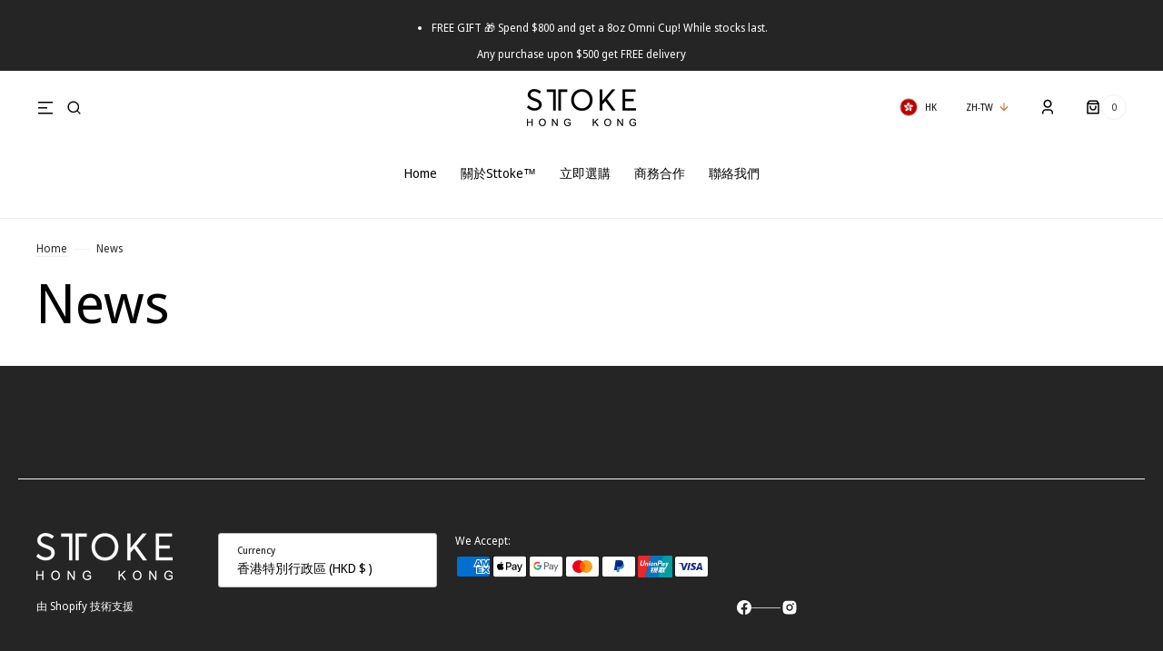

--- FILE ---
content_type: text/html; charset=utf-8
request_url: https://sttoke.hk/zh/blogs/news
body_size: 64017
content:
<!doctype html>
<html class="no-js" lang="zh-TW">
	<head>
		<!-- Meta Pixel Code -->
<script>
!function(f,b,e,v,n,t,s)
{if(f.fbq)return;n=f.fbq=function(){n.callMethod?
n.callMethod.apply(n,arguments):n.queue.push(arguments)};
if(!f._fbq)f._fbq=n;n.push=n;n.loaded=!0;n.version='2.0';
n.queue=[];t=b.createElement(e);t.async=!0;
t.src=v;s=b.getElementsByTagName(e)[0];
s.parentNode.insertBefore(t,s)}(window, document,'script',
'https://connect.facebook.net/en_US/fbevents.js');
fbq('init', '3225675634255775');
fbq('track', 'PageView');
</script>
<noscript><img height="1" width="1" style="display:none"
src="https://www.facebook.com/tr?id=3225675634255775&ev=PageView&noscript=1"
/></noscript>
<!-- End Meta Pixel Code -->

		<meta charset="utf-8">
		<meta http-equiv="X-UA-Compatible" content="IE=edge">
		<meta name="viewport" content="width=device-width,initial-scale=1">
		<meta name="theme-color" content="">
		<link rel="canonical" href="https://sttoke.hk/zh/blogs/news">
		<link rel="preconnect" href="https://cdn.shopify.com" crossorigin>
<script>
			const events = [
				'shopify:block:deselect',
				'shopify:block:select',
				'shopify:section:reorder',
				'shopify:section:deselect',
				'shopify:section:select',
				'shopify:section:unload',
				'shopify:section:load',
				'shopify:inspector:deactivate',
				'shopify:inspector:activate',
			];

			events.forEach(function (item, index) {
				document.addEventListener(item, function () {
					setTimeout(function () {
						if (
							!document
								.querySelectorAll("*[id^='shopify-section-template']")[0]
								.querySelector('.section-under-menu')
						) {
							killHeaderFullWide();
						}

						document
							.querySelectorAll("*[id^='shopify-section-template']")
							.forEach(function (element, index) {
								if (index !== 0) {
									element
										?.querySelector('.js-data--slideshow')
										?.classList?.remove('section-under-menu');
								}
							});

						if (document.querySelectorAll('.section-under-menu').length === 0) {
							killHeaderFullWide();
						}
					}, 0);
				});
			});

			document.addEventListener('DOMContentLoaded', function () {
				setTimeout(function () {
					if (
						!document
							.querySelectorAll("*[id^='shopify-section-template']")[0]
							.querySelector('.section-under-menu')
					) {
						killHeaderFullWide();
					}

					document
						.querySelectorAll("*[id^='shopify-section-template']")
						.forEach(function (element, index) {
							if (index !== 0) {
								element
									?.querySelector('.js-data--slideshow')
									?.classList?.remove('section-under-menu');
							}
						});

					if (document.querySelectorAll('.section-under-menu').length === 0) {
						killHeaderFullWide();
					}
				}, 0);
			});

			function killHeaderFullWide() {
				document
					.querySelector('.header-wrapper')
					.classList.remove('header-wrapper--under-menu-full');
			}
		</script><link rel="preconnect" href="https://fonts.shopifycdn.com" crossorigin><title>News</title>

		

		

<meta property="og:site_name" content="STTOKEHK">
<meta property="og:url" content="https://sttoke.hk/zh/blogs/news">
<meta property="og:title" content="News">
<meta property="og:type" content="website">
<meta property="og:description" content="World&#39;s First Shatterproof Ceramic Reusable Cup
Designed to keep every sip, like your first.
讓你第一口到最後一口美味不變！"><meta property="og:image" content="http://sttoke.hk/cdn/shop/files/LOGO_HK_B_BG_a0bf6aa8-35a1-4d32-9afd-50c34d39258c.png?v=1742196656">
  <meta property="og:image:secure_url" content="https://sttoke.hk/cdn/shop/files/LOGO_HK_B_BG_a0bf6aa8-35a1-4d32-9afd-50c34d39258c.png?v=1742196656">
  <meta property="og:image:width" content="600">
  <meta property="og:image:height" content="600"><meta name="twitter:card" content="summary_large_image">
<meta name="twitter:title" content="News">
<meta name="twitter:description" content="World&#39;s First Shatterproof Ceramic Reusable Cup
Designed to keep every sip, like your first.
讓你第一口到最後一口美味不變！">


		<script src="//sttoke.hk/cdn/shop/t/3/assets/constants.js?v=37383056447335370521741935376" defer="defer"></script>
		<script src="//sttoke.hk/cdn/shop/t/3/assets/pubsub.js?v=34180055027472970951741935377" defer="defer"></script>
		<script src="//sttoke.hk/cdn/shop/t/3/assets/global.js?v=150987638144307200811741935376" defer="defer"></script>

		<script>window.performance && window.performance.mark && window.performance.mark('shopify.content_for_header.start');</script><meta id="shopify-digital-wallet" name="shopify-digital-wallet" content="/74006331698/digital_wallets/dialog">
<meta name="shopify-checkout-api-token" content="27b42db5bea929b34dde5c67c1769553">
<meta id="in-context-paypal-metadata" data-shop-id="74006331698" data-venmo-supported="false" data-environment="production" data-locale="en_US" data-paypal-v4="true" data-currency="HKD">
<link rel="alternate" type="application/atom+xml" title="Feed" href="/zh/blogs/news.atom" />
<link rel="alternate" hreflang="x-default" href="https://sttoke.hk/blogs/news">
<link rel="alternate" hreflang="en" href="https://sttoke.hk/blogs/news">
<link rel="alternate" hreflang="zh-Hant" href="https://sttoke.hk/zh/blogs/news">
<link rel="alternate" hreflang="zh-Hant-HK" href="https://sttoke.hk/zh/blogs/news">
<link rel="alternate" hreflang="zh-Hant-MO" href="https://sttoke.hk/zh/blogs/news">
<script async="async" src="/checkouts/internal/preloads.js?locale=zh-HK"></script>
<script id="apple-pay-shop-capabilities" type="application/json">{"shopId":74006331698,"countryCode":"HK","currencyCode":"HKD","merchantCapabilities":["supports3DS"],"merchantId":"gid:\/\/shopify\/Shop\/74006331698","merchantName":"STTOKEHK","requiredBillingContactFields":["postalAddress","email","phone"],"requiredShippingContactFields":["postalAddress","email","phone"],"shippingType":"shipping","supportedNetworks":["visa","masterCard","amex"],"total":{"type":"pending","label":"STTOKEHK","amount":"1.00"},"shopifyPaymentsEnabled":true,"supportsSubscriptions":true}</script>
<script id="shopify-features" type="application/json">{"accessToken":"27b42db5bea929b34dde5c67c1769553","betas":["rich-media-storefront-analytics"],"domain":"sttoke.hk","predictiveSearch":true,"shopId":74006331698,"locale":"zh-tw"}</script>
<script>var Shopify = Shopify || {};
Shopify.shop = "sttokehk.myshopify.com";
Shopify.locale = "zh-TW";
Shopify.currency = {"active":"HKD","rate":"1.0"};
Shopify.country = "HK";
Shopify.theme = {"name":"Sydney","id":176252125490,"schema_name":"Sydney","schema_version":"1.1.6","theme_store_id":2117,"role":"main"};
Shopify.theme.handle = "null";
Shopify.theme.style = {"id":null,"handle":null};
Shopify.cdnHost = "sttoke.hk/cdn";
Shopify.routes = Shopify.routes || {};
Shopify.routes.root = "/zh/";</script>
<script type="module">!function(o){(o.Shopify=o.Shopify||{}).modules=!0}(window);</script>
<script>!function(o){function n(){var o=[];function n(){o.push(Array.prototype.slice.apply(arguments))}return n.q=o,n}var t=o.Shopify=o.Shopify||{};t.loadFeatures=n(),t.autoloadFeatures=n()}(window);</script>
<script id="shop-js-analytics" type="application/json">{"pageType":"blog"}</script>
<script defer="defer" async type="module" src="//sttoke.hk/cdn/shopifycloud/shop-js/modules/v2/client.init-shop-cart-sync_D9dVssWa.zh-TW.esm.js"></script>
<script defer="defer" async type="module" src="//sttoke.hk/cdn/shopifycloud/shop-js/modules/v2/chunk.common_OJXd8nZT.esm.js"></script>
<script type="module">
  await import("//sttoke.hk/cdn/shopifycloud/shop-js/modules/v2/client.init-shop-cart-sync_D9dVssWa.zh-TW.esm.js");
await import("//sttoke.hk/cdn/shopifycloud/shop-js/modules/v2/chunk.common_OJXd8nZT.esm.js");

  window.Shopify.SignInWithShop?.initShopCartSync?.({"fedCMEnabled":true,"windoidEnabled":true});

</script>
<script>(function() {
  var isLoaded = false;
  function asyncLoad() {
    if (isLoaded) return;
    isLoaded = true;
    var urls = ["https:\/\/cdn.nfcube.com\/instafeed-c3eaedd6a52047dd03b53d94dd21887b.js?shop=sttokehk.myshopify.com"];
    for (var i = 0; i < urls.length; i++) {
      var s = document.createElement('script');
      s.type = 'text/javascript';
      s.async = true;
      s.src = urls[i];
      var x = document.getElementsByTagName('script')[0];
      x.parentNode.insertBefore(s, x);
    }
  };
  if(window.attachEvent) {
    window.attachEvent('onload', asyncLoad);
  } else {
    window.addEventListener('load', asyncLoad, false);
  }
})();</script>
<script id="__st">var __st={"a":74006331698,"offset":28800,"reqid":"90e86829-256d-4f11-9c06-523edb4cc55d-1768731844","pageurl":"sttoke.hk\/zh\/blogs\/news","s":"blogs-96557138226","u":"dccd4779a89b","p":"blog","rtyp":"blog","rid":96557138226};</script>
<script>window.ShopifyPaypalV4VisibilityTracking = true;</script>
<script id="captcha-bootstrap">!function(){'use strict';const t='contact',e='account',n='new_comment',o=[[t,t],['blogs',n],['comments',n],[t,'customer']],c=[[e,'customer_login'],[e,'guest_login'],[e,'recover_customer_password'],[e,'create_customer']],r=t=>t.map((([t,e])=>`form[action*='/${t}']:not([data-nocaptcha='true']) input[name='form_type'][value='${e}']`)).join(','),a=t=>()=>t?[...document.querySelectorAll(t)].map((t=>t.form)):[];function s(){const t=[...o],e=r(t);return a(e)}const i='password',u='form_key',d=['recaptcha-v3-token','g-recaptcha-response','h-captcha-response',i],f=()=>{try{return window.sessionStorage}catch{return}},m='__shopify_v',_=t=>t.elements[u];function p(t,e,n=!1){try{const o=window.sessionStorage,c=JSON.parse(o.getItem(e)),{data:r}=function(t){const{data:e,action:n}=t;return t[m]||n?{data:e,action:n}:{data:t,action:n}}(c);for(const[e,n]of Object.entries(r))t.elements[e]&&(t.elements[e].value=n);n&&o.removeItem(e)}catch(o){console.error('form repopulation failed',{error:o})}}const l='form_type',E='cptcha';function T(t){t.dataset[E]=!0}const w=window,h=w.document,L='Shopify',v='ce_forms',y='captcha';let A=!1;((t,e)=>{const n=(g='f06e6c50-85a8-45c8-87d0-21a2b65856fe',I='https://cdn.shopify.com/shopifycloud/storefront-forms-hcaptcha/ce_storefront_forms_captcha_hcaptcha.v1.5.2.iife.js',D={infoText:'已受到 hCaptcha 保護',privacyText:'隱私',termsText:'條款'},(t,e,n)=>{const o=w[L][v],c=o.bindForm;if(c)return c(t,g,e,D).then(n);var r;o.q.push([[t,g,e,D],n]),r=I,A||(h.body.append(Object.assign(h.createElement('script'),{id:'captcha-provider',async:!0,src:r})),A=!0)});var g,I,D;w[L]=w[L]||{},w[L][v]=w[L][v]||{},w[L][v].q=[],w[L][y]=w[L][y]||{},w[L][y].protect=function(t,e){n(t,void 0,e),T(t)},Object.freeze(w[L][y]),function(t,e,n,w,h,L){const[v,y,A,g]=function(t,e,n){const i=e?o:[],u=t?c:[],d=[...i,...u],f=r(d),m=r(i),_=r(d.filter((([t,e])=>n.includes(e))));return[a(f),a(m),a(_),s()]}(w,h,L),I=t=>{const e=t.target;return e instanceof HTMLFormElement?e:e&&e.form},D=t=>v().includes(t);t.addEventListener('submit',(t=>{const e=I(t);if(!e)return;const n=D(e)&&!e.dataset.hcaptchaBound&&!e.dataset.recaptchaBound,o=_(e),c=g().includes(e)&&(!o||!o.value);(n||c)&&t.preventDefault(),c&&!n&&(function(t){try{if(!f())return;!function(t){const e=f();if(!e)return;const n=_(t);if(!n)return;const o=n.value;o&&e.removeItem(o)}(t);const e=Array.from(Array(32),(()=>Math.random().toString(36)[2])).join('');!function(t,e){_(t)||t.append(Object.assign(document.createElement('input'),{type:'hidden',name:u})),t.elements[u].value=e}(t,e),function(t,e){const n=f();if(!n)return;const o=[...t.querySelectorAll(`input[type='${i}']`)].map((({name:t})=>t)),c=[...d,...o],r={};for(const[a,s]of new FormData(t).entries())c.includes(a)||(r[a]=s);n.setItem(e,JSON.stringify({[m]:1,action:t.action,data:r}))}(t,e)}catch(e){console.error('failed to persist form',e)}}(e),e.submit())}));const S=(t,e)=>{t&&!t.dataset[E]&&(n(t,e.some((e=>e===t))),T(t))};for(const o of['focusin','change'])t.addEventListener(o,(t=>{const e=I(t);D(e)&&S(e,y())}));const B=e.get('form_key'),M=e.get(l),P=B&&M;t.addEventListener('DOMContentLoaded',(()=>{const t=y();if(P)for(const e of t)e.elements[l].value===M&&p(e,B);[...new Set([...A(),...v().filter((t=>'true'===t.dataset.shopifyCaptcha))])].forEach((e=>S(e,t)))}))}(h,new URLSearchParams(w.location.search),n,t,e,['guest_login'])})(!0,!0)}();</script>
<script integrity="sha256-4kQ18oKyAcykRKYeNunJcIwy7WH5gtpwJnB7kiuLZ1E=" data-source-attribution="shopify.loadfeatures" defer="defer" src="//sttoke.hk/cdn/shopifycloud/storefront/assets/storefront/load_feature-a0a9edcb.js" crossorigin="anonymous"></script>
<script data-source-attribution="shopify.dynamic_checkout.dynamic.init">var Shopify=Shopify||{};Shopify.PaymentButton=Shopify.PaymentButton||{isStorefrontPortableWallets:!0,init:function(){window.Shopify.PaymentButton.init=function(){};var t=document.createElement("script");t.src="https://sttoke.hk/cdn/shopifycloud/portable-wallets/latest/portable-wallets.zh-tw.js",t.type="module",document.head.appendChild(t)}};
</script>
<script data-source-attribution="shopify.dynamic_checkout.buyer_consent">
  function portableWalletsHideBuyerConsent(e){var t=document.getElementById("shopify-buyer-consent"),n=document.getElementById("shopify-subscription-policy-button");t&&n&&(t.classList.add("hidden"),t.setAttribute("aria-hidden","true"),n.removeEventListener("click",e))}function portableWalletsShowBuyerConsent(e){var t=document.getElementById("shopify-buyer-consent"),n=document.getElementById("shopify-subscription-policy-button");t&&n&&(t.classList.remove("hidden"),t.removeAttribute("aria-hidden"),n.addEventListener("click",e))}window.Shopify?.PaymentButton&&(window.Shopify.PaymentButton.hideBuyerConsent=portableWalletsHideBuyerConsent,window.Shopify.PaymentButton.showBuyerConsent=portableWalletsShowBuyerConsent);
</script>
<script data-source-attribution="shopify.dynamic_checkout.cart.bootstrap">document.addEventListener("DOMContentLoaded",(function(){function t(){return document.querySelector("shopify-accelerated-checkout-cart, shopify-accelerated-checkout")}if(t())Shopify.PaymentButton.init();else{new MutationObserver((function(e,n){t()&&(Shopify.PaymentButton.init(),n.disconnect())})).observe(document.body,{childList:!0,subtree:!0})}}));
</script>
<link id="shopify-accelerated-checkout-styles" rel="stylesheet" media="screen" href="https://sttoke.hk/cdn/shopifycloud/portable-wallets/latest/accelerated-checkout-backwards-compat.css" crossorigin="anonymous">
<style id="shopify-accelerated-checkout-cart">
        #shopify-buyer-consent {
  margin-top: 1em;
  display: inline-block;
  width: 100%;
}

#shopify-buyer-consent.hidden {
  display: none;
}

#shopify-subscription-policy-button {
  background: none;
  border: none;
  padding: 0;
  text-decoration: underline;
  font-size: inherit;
  cursor: pointer;
}

#shopify-subscription-policy-button::before {
  box-shadow: none;
}

      </style>
<script id="sections-script" data-sections="header,footer" defer="defer" src="//sttoke.hk/cdn/shop/t/3/compiled_assets/scripts.js?v=798"></script>
<script>window.performance && window.performance.mark && window.performance.mark('shopify.content_for_header.end');</script>

		<style data-shopify>
			   @font-face {
  font-family: "Noto Sans Display";
  font-weight: 400;
  font-style: normal;
  font-display: swap;
  src: url("//sttoke.hk/cdn/fonts/noto_sans_display/notosansdisplay_n4.6e40e262d89cfb66b08511b66a1661d28e47121f.woff2") format("woff2"),
       url("//sttoke.hk/cdn/fonts/noto_sans_display/notosansdisplay_n4.a6db5bccb7c69a790647fdb0790ff2a7d380aee2.woff") format("woff");
}

			   @font-face {
  font-family: "Noto Sans Display";
  font-weight: 400;
  font-style: normal;
  font-display: swap;
  src: url("//sttoke.hk/cdn/fonts/noto_sans_display/notosansdisplay_n4.6e40e262d89cfb66b08511b66a1661d28e47121f.woff2") format("woff2"),
       url("//sttoke.hk/cdn/fonts/noto_sans_display/notosansdisplay_n4.a6db5bccb7c69a790647fdb0790ff2a7d380aee2.woff") format("woff");
}

			   @font-face {
  font-family: "Noto Sans Display";
  font-weight: 400;
  font-style: normal;
  font-display: swap;
  src: url("//sttoke.hk/cdn/fonts/noto_sans_display/notosansdisplay_n4.6e40e262d89cfb66b08511b66a1661d28e47121f.woff2") format("woff2"),
       url("//sttoke.hk/cdn/fonts/noto_sans_display/notosansdisplay_n4.a6db5bccb7c69a790647fdb0790ff2a7d380aee2.woff") format("woff");
}

			   @font-face {
  font-family: "Noto Sans Display";
  font-weight: 400;
  font-style: normal;
  font-display: swap;
  src: url("//sttoke.hk/cdn/fonts/noto_sans_display/notosansdisplay_n4.6e40e262d89cfb66b08511b66a1661d28e47121f.woff2") format("woff2"),
       url("//sttoke.hk/cdn/fonts/noto_sans_display/notosansdisplay_n4.a6db5bccb7c69a790647fdb0790ff2a7d380aee2.woff") format("woff");
}

			   @font-face {
  font-family: "Noto Sans Display";
  font-weight: 400;
  font-style: normal;
  font-display: swap;
  src: url("//sttoke.hk/cdn/fonts/noto_sans_display/notosansdisplay_n4.6e40e262d89cfb66b08511b66a1661d28e47121f.woff2") format("woff2"),
       url("//sttoke.hk/cdn/fonts/noto_sans_display/notosansdisplay_n4.a6db5bccb7c69a790647fdb0790ff2a7d380aee2.woff") format("woff");
}

			   @font-face {
  font-family: "Noto Sans Display";
  font-weight: 400;
  font-style: normal;
  font-display: swap;
  src: url("//sttoke.hk/cdn/fonts/noto_sans_display/notosansdisplay_n4.6e40e262d89cfb66b08511b66a1661d28e47121f.woff2") format("woff2"),
       url("//sttoke.hk/cdn/fonts/noto_sans_display/notosansdisplay_n4.a6db5bccb7c69a790647fdb0790ff2a7d380aee2.woff") format("woff");
}

			   @font-face {
  font-family: "Noto Sans Display";
  font-weight: 400;
  font-style: normal;
  font-display: swap;
  src: url("//sttoke.hk/cdn/fonts/noto_sans_display/notosansdisplay_n4.6e40e262d89cfb66b08511b66a1661d28e47121f.woff2") format("woff2"),
       url("//sttoke.hk/cdn/fonts/noto_sans_display/notosansdisplay_n4.a6db5bccb7c69a790647fdb0790ff2a7d380aee2.woff") format("woff");
}

			   @font-face {
  font-family: "Noto Sans Display";
  font-weight: 400;
  font-style: normal;
  font-display: swap;
  src: url("//sttoke.hk/cdn/fonts/noto_sans_display/notosansdisplay_n4.6e40e262d89cfb66b08511b66a1661d28e47121f.woff2") format("woff2"),
       url("//sttoke.hk/cdn/fonts/noto_sans_display/notosansdisplay_n4.a6db5bccb7c69a790647fdb0790ff2a7d380aee2.woff") format("woff");
}

				 @font-face {
  font-family: "Noto Sans Display";
  font-weight: 400;
  font-style: normal;
  font-display: swap;
  src: url("//sttoke.hk/cdn/fonts/noto_sans_display/notosansdisplay_n4.6e40e262d89cfb66b08511b66a1661d28e47121f.woff2") format("woff2"),
       url("//sttoke.hk/cdn/fonts/noto_sans_display/notosansdisplay_n4.a6db5bccb7c69a790647fdb0790ff2a7d380aee2.woff") format("woff");
}

				 @font-face {
  font-family: "Noto Sans Display";
  font-weight: 400;
  font-style: normal;
  font-display: swap;
  src: url("//sttoke.hk/cdn/fonts/noto_sans_display/notosansdisplay_n4.6e40e262d89cfb66b08511b66a1661d28e47121f.woff2") format("woff2"),
       url("//sttoke.hk/cdn/fonts/noto_sans_display/notosansdisplay_n4.a6db5bccb7c69a790647fdb0790ff2a7d380aee2.woff") format("woff");
}

			   @font-face {
  font-family: "Noto Sans Display";
  font-weight: 300;
  font-style: normal;
  font-display: swap;
  src: url("//sttoke.hk/cdn/fonts/noto_sans_display/notosansdisplay_n3.3fa4a26cf8b04177cd110992918e83ca766df86e.woff2") format("woff2"),
       url("//sttoke.hk/cdn/fonts/noto_sans_display/notosansdisplay_n3.4f9624a0b94dcb2b479f8683705cf8bc4ac4207a.woff") format("woff");
}

			   @font-face {
  font-family: "Noto Sans Display";
  font-weight: 400;
  font-style: normal;
  font-display: swap;
  src: url("//sttoke.hk/cdn/fonts/noto_sans_display/notosansdisplay_n4.6e40e262d89cfb66b08511b66a1661d28e47121f.woff2") format("woff2"),
       url("//sttoke.hk/cdn/fonts/noto_sans_display/notosansdisplay_n4.a6db5bccb7c69a790647fdb0790ff2a7d380aee2.woff") format("woff");
}

				 @font-face {
  font-family: "Noto Sans Display";
  font-weight: 500;
  font-style: normal;
  font-display: swap;
  src: url("//sttoke.hk/cdn/fonts/noto_sans_display/notosansdisplay_n5.2b7191e3abf2a50bc1156e42e4253666ac321a77.woff2") format("woff2"),
       url("//sttoke.hk/cdn/fonts/noto_sans_display/notosansdisplay_n5.8b6a2f12003a726aa6dafc770e96b9bb190dd374.woff") format("woff");
}

			   @font-face {
  font-family: "Noto Sans Display";
  font-weight: 700;
  font-style: normal;
  font-display: swap;
  src: url("//sttoke.hk/cdn/fonts/noto_sans_display/notosansdisplay_n7.f0aae6d9f7415649f065ae8a22e3c6baead78f8a.woff2") format("woff2"),
       url("//sttoke.hk/cdn/fonts/noto_sans_display/notosansdisplay_n7.c7773a3fcbb5f6fb15f694a6bfaf6aadd41228f7.woff") format("woff");
}

			   @font-face {
  font-family: "Noto Sans Display";
  font-weight: 400;
  font-style: italic;
  font-display: swap;
  src: url("//sttoke.hk/cdn/fonts/noto_sans_display/notosansdisplay_i4.45a1805847fee4143bd6d63d593f3cf3359bbf3c.woff2") format("woff2"),
       url("//sttoke.hk/cdn/fonts/noto_sans_display/notosansdisplay_i4.d8bdebb04d12dbaf1349a77101fbe555489fde58.woff") format("woff");
}

			   @font-face {
  font-family: "Noto Sans Display";
  font-weight: 400;
  font-style: italic;
  font-display: swap;
  src: url("//sttoke.hk/cdn/fonts/noto_sans_display/notosansdisplay_i4.45a1805847fee4143bd6d63d593f3cf3359bbf3c.woff2") format("woff2"),
       url("//sttoke.hk/cdn/fonts/noto_sans_display/notosansdisplay_i4.d8bdebb04d12dbaf1349a77101fbe555489fde58.woff") format("woff");
}

			   @font-face {
  font-family: "Noto Sans Display";
  font-weight: 700;
  font-style: italic;
  font-display: swap;
  src: url("//sttoke.hk/cdn/fonts/noto_sans_display/notosansdisplay_i7.91a1bafe47f81a1fc3d1af9e45a3d51dd8253e62.woff2") format("woff2"),
       url("//sttoke.hk/cdn/fonts/noto_sans_display/notosansdisplay_i7.ce896cb1a63be1b7b45d359a23c86235cb39deb2.woff") format("woff");
}


			   :root {

			   --font-body-family: "Noto Sans Display", sans-serif;
			   --font-body-style: normal;
			   --font-body-weight: 400;

			   --font-body-size: 18px;
			   --font-body-line-height: 1.5;
			   --font-secondary-text: 14px;

			   --font-heading-family: "Noto Sans Display", sans-serif;
			   --font-heading-style: normal;
			   --font-heading-weight: 400;
			   --font-heading-letter-spacing: 0em;
			   --font-heading-line-height: 1;

			   --font-subtitle-family: "Noto Sans Display", sans-serif;
			   --font-subtitle-style: normal;
			   --font-subtitle-weight: 400;
			   --font-subtitle-text-transform: uppercase;
			   --font-subtitle-size: 10px;

			   --font-heading-h1-size: 60px;
			   --font-heading-h2-size: 45px;
			   --font-heading-h3-size: 40px;
			   --font-heading-h4-size: 30px;
			   --font-heading-h5-size: 22px;
			   --font-heading-h6-size: 16px;

			   --font-heading-card-family: "Noto Sans Display", sans-serif;
			   --font-heading-card-style: normal;
			   --font-heading-card-weight: 400;
			   --font-text-card-family: "Noto Sans Display", sans-serif;
			   --font-text-card-style: normal;
			   --font-text-card-weight: 400;

			   --font-heading-card-size: 20px;
			   --font-text-card-size: 14px;

			   --font-button-family: "Noto Sans Display", sans-serif;
			   --font-button-style: normal;
			   --font-button-weight: 400;
			   --font-button-text-transform: uppercase;

			   --font-button-family: "Noto Sans Display", sans-serif;
			   --font-button-style: normal;
			   --font-button-weight: 400;
			   --font-button-text-transform: uppercase;
			   --font-button-letter-spacing: -0.01em;
			   --font-subtitle-letter-spacing: 0.06em;

			   --font-header-menu-family: "Noto Sans Display", sans-serif;
			   --font-header-menu-style: normal;
			   --font-header-menu-weight: 400;
				 --font-header-menu-link-size: 14px;
			   --font-header-menu-text-transform: none;

			   --font-footer-menu-family: "Noto Sans Display", sans-serif;
			   --font-footer-menu-style: normal;
			   --font-footer-menu-weight: 400;
			   --font-footer-link-size: 14px;
			   --font-footer-bottom-link-size: 14px;

				--font-popups-heading-family: "Noto Sans Display", sans-serif;
				--font-popups-heading-style: normal;
				--font-popups-heading-weight: 400;
				--font-popups-text-family: "Noto Sans Display", sans-serif;
				--font-popups-text-style: normal;
				--font-popups-text-weight: 400;
				--font-popup-heading-size: 30px;
				--font-popup-text-size: 14px;
				--font-notification-heading-size: 30px;
				--font-notification-text-size: 14px;

			   --color-base-text: 0, 0, 0;
			   --color-base-text-default: 0, 0, 0;
			   --color-secondary-text: 38, 38, 38;
			   --color-subheading: 116, 116, 116;
			   --color-title-text: 0, 0, 0;

			   --color-base-text-dark: , , ;
			   --color-title-text-dark: , , ;

			   --color-base-background-1: 255, 255, 255;
			   --color-base-background-2: 239, 239, 239;
			   --color-base-background-5: 193, 193, 193;
			   --color-base-background-3: 37, 37, 37;
			   --color-base-background-4: 40, 40, 40;

			   --color-announcement-bar-background-1: 37, 37, 37;
			   --color-announcement-bar-background-2: 193, 193, 193;

				 --color-header-background: 255, 255, 255;

			   --color-base-solid-button-labels: 247, 248, 248;
			   --color-base-button-background: 0, 0, 0;
			   --color-base-outline-button-labels: 247, 248, 248;
			   --color-secondary-button-labels: 62, 58, 57;
			   --color-tertiary-button-labels: 218, 105, 39;
			   --color-tertiary-button-background: , , ;
			   --payment-terms-background-color: #FFFFFF;
			   --color-overlay-background: 0, 0, 0;
			   --color-accent: 218, 105, 39;
			   --color-accent-default: 218, 105, 39;

			   --color-base-background-input: 247, 248, 248;

			   --color-base-border-input: 193, 193, 193;
			   --color-hover-border-input: 218, 105, 39;

			   --color-badge-icon: 38, 38, 38;
			   --color-background-badge-icon: 255, 255, 255;
			   --color-border: 239, 239, 239;
			   --color-background-card: 239, 239, 239
			   }

			   *,
			   *::before,
			   *::after {
			   box-sizing: inherit;
			   }

			   html {
			   box-sizing: border-box;
			   font-size: 10px;
			   height: 100%;
			   }

			   body {
			   position: relative;
			   display: grid;
			   grid-template-rows: auto auto 1fr auto;
			   grid-template-columns: 100%;
			   min-height: 100%;
			   margin: 0;
			   font-size: var(--font-body-size);
			   font-family: var(--font-body-family);
			   font-style: var(--font-body-style);
			   font-weight: var(--font-body-weight);
			   line-height: var(--font-body-line-height);
			   overflow-x: hidden;
			   }
		</style>
		<link href="//sttoke.hk/cdn/shop/t/3/assets/swiper-bundle.min.css?v=67104566617031410831741935378" rel="stylesheet" type="text/css" media="all" />
		<link href="//sttoke.hk/cdn/shop/t/3/assets/base.css?v=162593264002797902421741935376" rel="stylesheet" type="text/css" media="all" /><link
				rel="stylesheet"
				href="//sttoke.hk/cdn/shop/t/3/assets/component-predictive-search.css?v=144087747575257590611741935376"
				media="print"
				onload="this.media='all'"
			><link
				rel="preload"
				as="font"
				href="//sttoke.hk/cdn/fonts/noto_sans_display/notosansdisplay_n4.6e40e262d89cfb66b08511b66a1661d28e47121f.woff2"
				type="font/woff2"
				crossorigin
			><link
				rel="preload"
				as="font"
				href="//sttoke.hk/cdn/fonts/noto_sans_display/notosansdisplay_n4.6e40e262d89cfb66b08511b66a1661d28e47121f.woff2"
				type="font/woff2"
				crossorigin
			><script>
			document.documentElement.className =
				document.documentElement.className.replace('no-js', 'js');
			if (Shopify.designMode) {
				document.documentElement.classList.add('shopify-design-mode');
			}
		</script>
		<script src="//sttoke.hk/cdn/shop/t/3/assets/jquery-3.6.0.js?v=184217876181003224711741935377" defer="defer"></script>
		<script src="//sttoke.hk/cdn/shop/t/3/assets/popup.js?v=61083475519820345831741935377" defer="defer"></script>
		
			<script src="//sttoke.hk/cdn/shop/t/3/assets/scroll-top.js?v=30238026647723394321741935377" defer="defer"></script>
		
		
			<script src="//sttoke.hk/cdn/shop/t/3/assets/product-card.js?v=36764388145363925311741935377" defer="defer"></script>
		
		<script
			src="//sttoke.hk/cdn/shop/t/3/assets/swiper-bundle.min.js?v=91266435261445688101741935378"
			defer="defer"
		></script>
		<script src="//sttoke.hk/cdn/shop/t/3/assets/jarallax.js?v=125921865058925220351741935377" defer="defer"></script>
		<script
			src="//sttoke.hk/cdn/shop/t/3/assets/jarallax-video.min.js?v=17476282361586060461741935377"
			defer="defer"
		></script>
		<script src="//sttoke.hk/cdn/shop/t/3/assets/rellax.min.js?v=120355955132776120331741935377" defer="defer"></script>
		<script src="//sttoke.hk/cdn/shop/t/3/assets/gsap.min.js?v=123913843240319532741741935376" defer="defer"></script>
		<script src="//sttoke.hk/cdn/shop/t/3/assets/split-type.js?v=27165313396321654321741935378" defer="defer"></script>

		<script src="//sttoke.hk/cdn/shop/t/3/assets/image-parallax.js?v=131651006640482367331741935377" defer="defer"></script>

		<script
			src="//sttoke.hk/cdn/shop/t/3/assets/section-instagram-slider.js?v=42761053666298981931741935377"
			defer="defer"
		></script>
		<script
			src="//sttoke.hk/cdn/shop/t/3/assets/ScrollTrigger.min.js?v=66501933754752109161741935377"
			defer="defer"
		></script>
		<script
			src="//sttoke.hk/cdn/shop/t/3/assets/jquery.marquee.min.js?v=98632651530648313041741935377"
			defer="defer"
		></script>
	<!-- BEGIN app block: shopify://apps/powerful-form-builder/blocks/app-embed/e4bcb1eb-35b2-42e6-bc37-bfe0e1542c9d --><script type="text/javascript" hs-ignore data-cookieconsent="ignore">
  var Globo = Globo || {};
  var globoFormbuilderRecaptchaInit = function(){};
  var globoFormbuilderHcaptchaInit = function(){};
  window.Globo.FormBuilder = window.Globo.FormBuilder || {};
  window.Globo.FormBuilder.shop = {"configuration":{"money_format":"${{amount}}"},"pricing":{"features":{"bulkOrderForm":false,"cartForm":false,"fileUpload":2,"removeCopyright":false}},"settings":{"copyright":"Powered by <a href=\"https://globosoftware.net\" target=\"_blank\">Globo</a> <a href=\"https://apps.shopify.com/form-builder-contact-form\" target=\"_blank\">Contact Form</a>","hideWaterMark":false,"reCaptcha":{"recaptchaType":"v2","siteKey":false,"languageCode":"en"},"scrollTop":false,"additionalColumns":[]},"encryption_form_id":1,"url":"https://app.powerfulform.com/"};

  if(window.Globo.FormBuilder.shop.settings.customCssEnabled && window.Globo.FormBuilder.shop.settings.customCssCode){
    const customStyle = document.createElement('style');
    customStyle.type = 'text/css';
    customStyle.innerHTML = window.Globo.FormBuilder.shop.settings.customCssCode;
    document.head.appendChild(customStyle);
  }

  window.Globo.FormBuilder.forms = [];
    
      
      
      
      window.Globo.FormBuilder.forms[3501] = {"3501":{"header":{"active":true,"title":"Contact us","description":"Leave your message and we'll get back to you shortly."},"elements":[{"id":"text","type":"text","label":"Your Name","placeholder":"","description":"","limitCharacters":false,"characters":100,"hideLabel":false,"keepPositionLabel":false,"required":true,"ifHideLabel":false,"inputIcon":"","columnWidth":50},{"id":"email","type":"email","label":"Email","placeholder":"","description":"","limitCharacters":false,"characters":100,"hideLabel":false,"keepPositionLabel":false,"required":true,"ifHideLabel":false,"inputIcon":"","columnWidth":50},{"id":"phone","type":"phone","label":"Mobile","placeholder":"","description":"","validatePhone":false,"onlyShowFlag":false,"defaultCountryCode":"us","limitCharacters":false,"characters":100,"hideLabel":false,"keepPositionLabel":false,"required":true,"ifHideLabel":false,"inputIcon":"","columnWidth":100},{"id":"select","type":"select","label":"Dropdown","placeholder":"","options":"Cafe\nCorporate Gift","defaultOption":"","description":"","hideLabel":false,"keepPositionLabel":false,"required":true,"ifHideLabel":false,"inputIcon":"","columnWidth":100},{"id":"text-2","type":"text","label":"Company Name","placeholder":"","description":"","limitCharacters":false,"characters":100,"hideLabel":false,"keepPositionLabel":false,"required":true,"ifHideLabel":false,"inputIcon":"","columnWidth":100,"conditionalField":false,"onlyShowIf":false,"select":false},{"id":"text-3","type":"text","label":"Website \/ Social Media","placeholder":"","description":"","limitCharacters":false,"characters":100,"hideLabel":false,"keepPositionLabel":false,"required":false,"ifHideLabel":false,"inputIcon":"","columnWidth":100,"conditionalField":false,"onlyShowIf":false,"select":false},{"id":"select-2","type":"select","label":"Where did you hear about us?","placeholder":"","options":"Facebook \/ Instagram\nA friend told me\nOne of your customer\nsomewhere else","defaultOption":"","description":"","hideLabel":false,"keepPositionLabel":false,"required":false,"ifHideLabel":false,"inputIcon":"","columnWidth":100,"conditionalField":false,"onlyShowIf":false,"select":false},{"id":"textarea","type":"textarea","label":"Message","placeholder":"","description":"","limitCharacters":false,"characters":100,"hideLabel":false,"keepPositionLabel":false,"required":true,"ifHideLabel":false,"columnWidth":100,"conditionalField":false,"onlyShowIf":false,"select":false,"select-2":false}],"add-elements":null,"footer":{"description":"","previousText":"Previous","nextText":"Next","submitText":"Send Messgae","resetButton":false,"resetButtonText":"Reset","submitFullWidth":false,"submitAlignment":"center"},"mail":{"admin":null,"customer":{"enable":true,"emailType":"elementEmail","selectEmail":"onlyEmail","emailId":"email","emailConditional":false,"note":"You can use variables which will help you create a dynamic content","subject":"Thanks for submitting","content":"\u003ctable class=\"header row\" style=\"width: 100%; border-spacing: 0; border-collapse: collapse; margin: 40px 0 20px;\"\u003e\n\u003ctbody\u003e\n\u003ctr\u003e\n\u003ctd class=\"header__cell\" style=\"font-family: -apple-system, BlinkMacSystemFont, Roboto, Oxygen, Ubuntu, Cantarell, Fira Sans, Droid Sans, Helvetica Neue, sans-serif;\"\u003e\u003ccenter\u003e\n\u003ctable class=\"container\" style=\"width: 559px; text-align: left; border-spacing: 0px; border-collapse: collapse; margin: 0px auto;\"\u003e\n\u003ctbody\u003e\n\u003ctr\u003e\n\u003ctd style=\"font-family: -apple-system, BlinkMacSystemFont, Roboto, Oxygen, Ubuntu, Cantarell, 'Fira Sans', 'Droid Sans', 'Helvetica Neue', sans-serif; width: 544.219px;\"\u003e\n\u003ctable class=\"row\" style=\"width: 100%; border-spacing: 0; border-collapse: collapse;\"\u003e\n\u003ctbody\u003e\n\u003ctr\u003e\n\u003ctd class=\"shop-name__cell\" style=\"font-family: -apple-system, BlinkMacSystemFont, Roboto, Oxygen, Ubuntu, Cantarell, Fira Sans, Droid Sans, Helvetica Neue, sans-serif;\"\u003e\n\u003ch1 class=\"shop-name__text\" style=\"font-weight: normal; font-size: 30px; color: #333; margin: 0;\"\u003e\u003ca class=\"shop_name\" target=\"_blank\" rel=\"noopener\"\u003eShop\u003c\/a\u003e\u003c\/h1\u003e\n\u003c\/td\u003e\n\u003ctd class=\"order-number__cell\" style=\"font-family: -apple-system, BlinkMacSystemFont, Roboto, Oxygen, Ubuntu, Cantarell, Fira Sans, Droid Sans, Helvetica Neue, sans-serif; font-size: 14px; color: #999;\" align=\"right\"\u003e\u0026nbsp;\u003c\/td\u003e\n\u003c\/tr\u003e\n\u003c\/tbody\u003e\n\u003c\/table\u003e\n\u003c\/td\u003e\n\u003c\/tr\u003e\n\u003c\/tbody\u003e\n\u003c\/table\u003e\n\u003c\/center\u003e\u003c\/td\u003e\n\u003c\/tr\u003e\n\u003c\/tbody\u003e\n\u003c\/table\u003e\n\u003ctable class=\"row content\" style=\"width: 100%; border-spacing: 0; border-collapse: collapse;\"\u003e\n\u003ctbody\u003e\n\u003ctr\u003e\n\u003ctd class=\"content__cell\" style=\"font-family: -apple-system, BlinkMacSystemFont, Roboto, Oxygen, Ubuntu, Cantarell, Fira Sans, Droid Sans, Helvetica Neue, sans-serif; padding-bottom: 40px;\"\u003e\u003ccenter\u003e\n\u003ctable class=\"container\" style=\"width: 560px; text-align: left; border-spacing: 0; border-collapse: collapse; margin: 0 auto;\"\u003e\n\u003ctbody\u003e\n\u003ctr\u003e\n\u003ctd style=\"font-family: -apple-system, BlinkMacSystemFont, Roboto, Oxygen, Ubuntu, Cantarell, Fira Sans, Droid Sans, Helvetica Neue, sans-serif;\"\u003e\n\u003ch2 class=\"quote-heading\" style=\"font-weight: normal; font-size: 24px; margin: 0 0 10px;\"\u003eThanks for your submission\u003c\/h2\u003e\n\u003cp class=\"quote-heading-message\"\u003eHi, we are getting your submission. We will get back to you shortly.\u003c\/p\u003e\n\u003c\/td\u003e\n\u003c\/tr\u003e\n\u003c\/tbody\u003e\n\u003c\/table\u003e\n\u003ctable class=\"row section\" style=\"width: 100%; border-spacing: 0; border-collapse: collapse; border-top-width: 1px; border-top-color: #e5e5e5; border-top-style: solid;\"\u003e\n\u003ctbody\u003e\n\u003ctr\u003e\n\u003ctd class=\"section__cell\" style=\"font-family: -apple-system, BlinkMacSystemFont, Roboto, Oxygen, Ubuntu, Cantarell, Fira Sans, Droid Sans, Helvetica Neue, sans-serif; padding: 40px 0;\"\u003e\u003ccenter\u003e\n\u003ctable class=\"container\" style=\"width: 560px; text-align: left; border-spacing: 0; border-collapse: collapse; margin: 0 auto;\"\u003e\n\u003ctbody\u003e\n\u003ctr\u003e\n\u003ctd style=\"font-family: -apple-system, BlinkMacSystemFont, Roboto, Oxygen, Ubuntu, Cantarell, Fira Sans, Droid Sans, Helvetica Neue, sans-serif;\"\u003e\n\u003ch3 class=\"more-information\"\u003eMore information\u003c\/h3\u003e\n\u003cp\u003e{{data}}\u003c\/p\u003e\n\u003c\/td\u003e\n\u003c\/tr\u003e\n\u003c\/tbody\u003e\n\u003c\/table\u003e\n\u003c\/center\u003e\u003c\/td\u003e\n\u003c\/tr\u003e\n\u003c\/tbody\u003e\n\u003c\/table\u003e\n\u003ctable class=\"row footer\" style=\"width: 100%; border-spacing: 0; border-collapse: collapse; border-top-width: 1px; border-top-color: #e5e5e5; border-top-style: solid;\"\u003e\n\u003ctbody\u003e\n\u003ctr\u003e\n\u003ctd class=\"footer__cell\" style=\"font-family: -apple-system, BlinkMacSystemFont, Roboto, Oxygen, Ubuntu, Cantarell, Fira Sans, Droid Sans, Helvetica Neue, sans-serif; padding: 35px 0;\"\u003e\u003ccenter\u003e\n\u003ctable class=\"container\" style=\"width: 560px; text-align: left; border-spacing: 0; border-collapse: collapse; margin: 0 auto;\"\u003e\n\u003ctbody\u003e\n\u003ctr\u003e\n\u003ctd style=\"font-family: -apple-system, BlinkMacSystemFont, Roboto, Oxygen, Ubuntu, Cantarell, Fira Sans, Droid Sans, Helvetica Neue, sans-serif;\"\u003e\n\u003cp class=\"contact\" style=\"text-align: center;\"\u003eIf you have any questions, reply to this email or contact us at \u003ca href=\"mailto:sttoke.hk@gmail.com\"\u003esttoke.hk@gmail.com\u003c\/a\u003e\u003c\/p\u003e\n\u003c\/td\u003e\n\u003c\/tr\u003e\n\u003ctr\u003e\n\u003ctd style=\"font-family: -apple-system, BlinkMacSystemFont, Roboto, Oxygen, Ubuntu, Cantarell, Fira Sans, Droid Sans, Helvetica Neue, sans-serif;\"\u003e\n\u003cp class=\"disclaimer__subtext\" style=\"color: #999; line-height: 150%; font-size: 14px; margin: 0; text-align: center;\"\u003eClick \u003ca href=\"[UNSUBSCRIBEURL]\"\u003ehere\u003c\/a\u003e to unsubscribe\u003c\/p\u003e\n\u003c\/td\u003e\n\u003c\/tr\u003e\n\u003c\/tbody\u003e\n\u003c\/table\u003e\n\u003c\/center\u003e\u003c\/td\u003e\n\u003c\/tr\u003e\n\u003c\/tbody\u003e\n\u003c\/table\u003e\n\u003c\/center\u003e\u003c\/td\u003e\n\u003c\/tr\u003e\n\u003c\/tbody\u003e\n\u003c\/table\u003e","islimitWidth":false,"maxWidth":"600"}},"appearance":{"layout":"boxed","width":600,"style":"classic","mainColor":"#EB1256","headingColor":"#000","labelColor":"#000","descriptionColor":"#6c757d","optionColor":"#000","paragraphColor":"#000","paragraphBackground":"#fff","background":"color","backgroundColor":"#FFF","backgroundImage":"","backgroundImageAlignment":"middle","floatingIcon":"\u003csvg aria-hidden=\"true\" focusable=\"false\" data-prefix=\"far\" data-icon=\"envelope\" class=\"svg-inline--fa fa-envelope fa-w-16\" role=\"img\" xmlns=\"http:\/\/www.w3.org\/2000\/svg\" viewBox=\"0 0 512 512\"\u003e\u003cpath fill=\"currentColor\" d=\"M464 64H48C21.49 64 0 85.49 0 112v288c0 26.51 21.49 48 48 48h416c26.51 0 48-21.49 48-48V112c0-26.51-21.49-48-48-48zm0 48v40.805c-22.422 18.259-58.168 46.651-134.587 106.49-16.841 13.247-50.201 45.072-73.413 44.701-23.208.375-56.579-31.459-73.413-44.701C106.18 199.465 70.425 171.067 48 152.805V112h416zM48 400V214.398c22.914 18.251 55.409 43.862 104.938 82.646 21.857 17.205 60.134 55.186 103.062 54.955 42.717.231 80.509-37.199 103.053-54.947 49.528-38.783 82.032-64.401 104.947-82.653V400H48z\"\u003e\u003c\/path\u003e\u003c\/svg\u003e","floatingText":"","displayOnAllPage":false,"position":"bottom right","formType":"normalForm","newTemplate":true},"reCaptcha":{"enable":false,"note":"Please make sure that you have set Google reCaptcha v2 Site key and Secret key in \u003ca href=\"\/admin\/settings\"\u003eSettings\u003c\/a\u003e"},"errorMessage":{"required":"Please fill in field","invalid":"Invalid","invalidName":"Invalid name","invalidEmail":"Invalid email","invalidURL":"Invalid URL","invalidPhone":"Invalid phone","invalidNumber":"Invalid number","invalidPassword":"Invalid password","confirmPasswordNotMatch":"Confirmed password doesn't match","customerAlreadyExists":"Customer already exists","fileSizeLimit":"File size limit exceeded","fileNotAllowed":"File extension not allowed","requiredCaptcha":"Please, enter the captcha","requiredProducts":"Please select product","limitQuantity":"The number of products left in stock has been exceeded","shopifyInvalidPhone":"phone - Enter a valid phone number to use this delivery method","shopifyPhoneHasAlready":"phone - Phone has already been taken","shopifyInvalidProvice":"addresses.province - is not valid","otherError":"Something went wrong, please try again"},"afterSubmit":{"action":"clearForm","message":"\u003ch4\u003eThanks for getting in touch!\u0026nbsp;\u003c\/h4\u003e\u003cp\u003e\u003cbr\u003e\u003c\/p\u003e\u003cp\u003eWe appreciate you contacting us. One of our colleagues will get back in touch with you soon!\u003c\/p\u003e\u003cp\u003e\u003cbr\u003e\u003c\/p\u003e\u003cp\u003eHave a great day!\u003c\/p\u003e","redirectUrl":"","enableGa":false,"gaEventCategory":"Form Builder by Globo","gaEventAction":"Submit","gaEventLabel":"Contact us form","enableFpx":false,"fpxTrackerName":""},"integration":{"shopify":{"createAccount":false,"ifExist":"returnError","showMessage":false,"messageRedirectToLogin":"You already registered. Click \u003ca href=\"\/account\/login\"\u003ehere\u003c\/a\u003e to login","sendEmailInvite":false,"sendEmailInviteWhenExist":false,"acceptsMarketing":false,"overwriteCustomerExisting":true,"note":"Learn \u003ca href=\"https:\/\/www.google.com\/\" target=\"_blank\"\u003ehow to connect\u003c\/a\u003e form elements to Shopify customer data","integrationElements":{"text":"additional.your_name","email":"email","phone":"phone","select":"additional.dropdown","text-2":"additional.text","text-3":"additional.text_1","select-2":"additional.dropdown_1","textarea":"additional.message"}},"mailChimp":{"loading":"","enable":false,"list":false,"note":"Learn \u003ca href=\"https:\/\/www.google.com\/\" target=\"_blank\"\u003ehow to connect\u003c\/a\u003e form elements to Mailchimp subscriber data","integrationElements":[]},"klaviyo":{"loading":"","enable":false,"list":false,"note":"Learn \u003ca href=\"https:\/\/www.google.com\/\" target=\"_blank\"\u003ehow to connect\u003c\/a\u003e form elements to Klaviyo subscriber data","integrationElements":{"klaviyoemail":"","first_name":"","last_name":"","title":"","organization":"","phone_number":"","address1":"","address2":"","city":"","region":"","zip":"","country":"","latitude":"","longitude":""}},"zapier":{"enable":false,"webhookUrl":""},"hubspot":{"loading":"","enable":false,"list":false,"integrationElements":[]},"omnisend":{"loading":"","enable":false,"integrationElements":{"email":"","firstName":"","lastName":"","status":"","country":"","state":"","city":"","phone":"","postalCode":"","gender":"","birthdate":"","tags":"","customProperties1":"","customProperties2":"","customProperties3":"","customProperties4":"","customProperties5":""}},"getresponse":{"loading":"","enable":false,"list":false,"integrationElements":{"email":"","name":"","gender":"","birthdate":"","company":"","city":"","state":"","street":"","postal_code":"","country":"","phone":"","fax":"","comment":"","ref":"","url":"","tags":"","dayOfCycle":"","scoring":""}},"sendinblue":{"loading":"","enable":false,"list":false,"integrationElements":[]},"campaignmonitor":{"loading":"","enable":false,"list":false,"integrationElements":[]},"activecampaign":{"loading":"","enable":false,"list":[],"integrationElements":[]},"googleCalendar":{"loading":"","enable":false,"list":"","integrationElements":{"starttime":"","endtime":"","summary":"","location":"","description":"","attendees":""}},"googleSheet":{"loading":"","enable":false,"spreadsheetdestination":"","listFields":["phone","select","text-2","text-3","select-2"],"submissionIp":false}},"accountPage":{"showAccountDetail":false,"registrationPage":false,"editAccountPage":false,"header":"Header","active":false,"title":"Account details","headerDescription":"Fill out the form to change account information","afterUpdate":"Message after update","message":"\u003ch5\u003eAccount edited successfully!\u003c\/h5\u003e","footer":"Footer","updateText":"Update","footerDescription":""},"publish":{"requiredLogin":false,"requiredLoginMessage":"Please \u003ca href='\/account\/login' title='login'\u003elogin\u003c\/a\u003e to continue","publishType":"embedCode","embedCode":"\u003cdiv class=\"globo-formbuilder\" data-id=\"ZmFsc2U=\"\u003e\u003c\/div\u003e","shortCode":"{formbuilder:ZmFsc2U=}","popup":"\u003cbutton class=\"globo-formbuilder-open\" data-id=\"ZmFsc2U=\"\u003eOpen form\u003c\/button\u003e","lightbox":"\u003cdiv class=\"globo-form-publish-modal lightbox hidden\" data-id=\"ZmFsc2U=\"\u003e\u003cdiv class=\"globo-form-modal-content\"\u003e\u003cdiv class=\"globo-formbuilder\" data-id=\"ZmFsc2U=\"\u003e\u003c\/div\u003e\u003c\/div\u003e\u003c\/div\u003e","enableAddShortCode":false,"selectPage":"index","selectPositionOnPage":"top","selectTime":"forever","setCookie":"1","setCookieHours":"1","setCookieWeeks":"1"},"isStepByStepForm":false,"html":"\n\u003cdiv class=\"globo-form boxed-form globo-form-id-false\"\u003e\n\u003cstyle\u003e\n.globo-form-id-false .globo-form-app{\n    max-width: 600px;\n    width: -webkit-fill-available;\n    \n    background-color: #FFF;\n    \n    \n}\n\n.globo-form-id-false .globo-form-app .globo-heading{\n    color: #000\n}\n.globo-form-id-false .globo-form-app .globo-description,\n.globo-form-id-false .globo-form-app .header .globo-description{\n    color: #6c757d\n}\n.globo-form-id-false .globo-form-app .globo-label,\n.globo-form-id-false .globo-form-app .globo-form-control label.globo-label,\n.globo-form-id-false .globo-form-app .globo-form-control label.globo-label span.label-content{\n    color: #000;\n    text-align: left !important;\n}\n.globo-form-id-false .globo-form-app .globo-label.globo-position-label{\n    height: 20px !important;\n}\n.globo-form-id-false .globo-form-app .globo-form-control .help-text.globo-description{\n    color: #6c757d\n}\n.globo-form-id-false .globo-form-app .globo-form-control .checkbox-wrapper .globo-option,\n.globo-form-id-false .globo-form-app .globo-form-control .radio-wrapper .globo-option\n{\n    color: #000\n}\n.globo-form-id-false .globo-form-app .footer{\n    text-align:center;\n}\n.globo-form-id-false .globo-form-app .footer button{\n    border:1px solid #EB1256;\n    \n}\n.globo-form-id-false .globo-form-app .footer button.submit,\n.globo-form-id-false .globo-form-app .footer button.checkout,\n.globo-form-id-false .globo-form-app .footer button.action.loading .spinner{\n    background-color: #EB1256;\n    color : #ffffff;\n}\n.globo-form-id-false .globo-form-app .globo-form-control .star-rating\u003efieldset:not(:checked)\u003elabel:before {\n    content: url('data:image\/svg+xml; utf8, \u003csvg aria-hidden=\"true\" focusable=\"false\" data-prefix=\"far\" data-icon=\"star\" class=\"svg-inline--fa fa-star fa-w-18\" role=\"img\" xmlns=\"http:\/\/www.w3.org\/2000\/svg\" viewBox=\"0 0 576 512\"\u003e\u003cpath fill=\"%23EB1256\" d=\"M528.1 171.5L382 150.2 316.7 17.8c-11.7-23.6-45.6-23.9-57.4 0L194 150.2 47.9 171.5c-26.2 3.8-36.7 36.1-17.7 54.6l105.7 103-25 145.5c-4.5 26.3 23.2 46 46.4 33.7L288 439.6l130.7 68.7c23.2 12.2 50.9-7.4 46.4-33.7l-25-145.5 105.7-103c19-18.5 8.5-50.8-17.7-54.6zM388.6 312.3l23.7 138.4L288 385.4l-124.3 65.3 23.7-138.4-100.6-98 139-20.2 62.2-126 62.2 126 139 20.2-100.6 98z\"\u003e\u003c\/path\u003e\u003c\/svg\u003e');\n}\n.globo-form-id-false .globo-form-app .globo-form-control .star-rating\u003efieldset\u003einput:checked ~ label:before {\n    content: url('data:image\/svg+xml; utf8, \u003csvg aria-hidden=\"true\" focusable=\"false\" data-prefix=\"fas\" data-icon=\"star\" class=\"svg-inline--fa fa-star fa-w-18\" role=\"img\" xmlns=\"http:\/\/www.w3.org\/2000\/svg\" viewBox=\"0 0 576 512\"\u003e\u003cpath fill=\"%23EB1256\" d=\"M259.3 17.8L194 150.2 47.9 171.5c-26.2 3.8-36.7 36.1-17.7 54.6l105.7 103-25 145.5c-4.5 26.3 23.2 46 46.4 33.7L288 439.6l130.7 68.7c23.2 12.2 50.9-7.4 46.4-33.7l-25-145.5 105.7-103c19-18.5 8.5-50.8-17.7-54.6L382 150.2 316.7 17.8c-11.7-23.6-45.6-23.9-57.4 0z\"\u003e\u003c\/path\u003e\u003c\/svg\u003e');\n}\n.globo-form-id-false .globo-form-app .globo-form-control .star-rating\u003efieldset:not(:checked)\u003elabel:hover:before,\n.globo-form-id-false .globo-form-app .globo-form-control .star-rating\u003efieldset:not(:checked)\u003elabel:hover ~ label:before{\n    content : url('data:image\/svg+xml; utf8, \u003csvg aria-hidden=\"true\" focusable=\"false\" data-prefix=\"fas\" data-icon=\"star\" class=\"svg-inline--fa fa-star fa-w-18\" role=\"img\" xmlns=\"http:\/\/www.w3.org\/2000\/svg\" viewBox=\"0 0 576 512\"\u003e\u003cpath fill=\"%23EB1256\" d=\"M259.3 17.8L194 150.2 47.9 171.5c-26.2 3.8-36.7 36.1-17.7 54.6l105.7 103-25 145.5c-4.5 26.3 23.2 46 46.4 33.7L288 439.6l130.7 68.7c23.2 12.2 50.9-7.4 46.4-33.7l-25-145.5 105.7-103c19-18.5 8.5-50.8-17.7-54.6L382 150.2 316.7 17.8c-11.7-23.6-45.6-23.9-57.4 0z\"\u003e\u003c\/path\u003e\u003c\/svg\u003e')\n}\n.globo-form-id-false .globo-form-app .globo-form-control .radio-wrapper .radio-input:checked ~ .radio-label:after {\n    background: #EB1256;\n    background: radial-gradient(#EB1256 40%, #fff 45%);\n}\n.globo-form-id-false .globo-form-app .globo-form-control .checkbox-wrapper .checkbox-input:checked ~ .checkbox-label:before {\n    border-color: #EB1256;\n    box-shadow: 0 4px 6px rgba(50,50,93,0.11), 0 1px 3px rgba(0,0,0,0.08);\n    background-color: #EB1256;\n}\n.globo-form-id-false .globo-form-app .step.-completed .step__number,\n.globo-form-id-false .globo-form-app .line.-progress,\n.globo-form-id-false .globo-form-app .line.-start{\n    background-color: #EB1256;\n}\n.globo-form-id-false .globo-form-app .checkmark__check,\n.globo-form-id-false .globo-form-app .checkmark__circle{\n    stroke: #EB1256;\n}\n.globo-form-id-false .floating-button{\n    background-color: #EB1256;\n}\n.globo-form-id-false .globo-form-app .globo-form-control .checkbox-wrapper .checkbox-input ~ .checkbox-label:before,\n.globo-form-app .globo-form-control .radio-wrapper .radio-input ~ .radio-label:after{\n    border-color : #EB1256;\n}\n.globo-form-id-false .flatpickr-day.selected, \n.globo-form-id-false .flatpickr-day.startRange, \n.globo-form-id-false .flatpickr-day.endRange, \n.globo-form-id-false .flatpickr-day.selected.inRange, \n.globo-form-id-false .flatpickr-day.startRange.inRange, \n.globo-form-id-false .flatpickr-day.endRange.inRange, \n.globo-form-id-false .flatpickr-day.selected:focus, \n.globo-form-id-false .flatpickr-day.startRange:focus, \n.globo-form-id-false .flatpickr-day.endRange:focus, \n.globo-form-id-false .flatpickr-day.selected:hover, \n.globo-form-id-false .flatpickr-day.startRange:hover, \n.globo-form-id-false .flatpickr-day.endRange:hover, \n.globo-form-id-false .flatpickr-day.selected.prevMonthDay, \n.globo-form-id-false .flatpickr-day.startRange.prevMonthDay, \n.globo-form-id-false .flatpickr-day.endRange.prevMonthDay, \n.globo-form-id-false .flatpickr-day.selected.nextMonthDay, \n.globo-form-id-false .flatpickr-day.startRange.nextMonthDay, \n.globo-form-id-false .flatpickr-day.endRange.nextMonthDay {\n    background: #EB1256;\n    border-color: #EB1256;\n}\n.globo-form-id-false .globo-paragraph,\n.globo-form-id-false .globo-paragraph * {\n    background: #fff !important;\n    color: #000 !important;\n    width: 100%!important;\n}\n\u003c\/style\u003e\n\u003cdiv class=\"globo-form-app boxed-layout\"\u003e\n    \u003cdiv class=\"header dismiss hidden\" onclick=\"Globo.FormBuilder.closeModalForm(this)\"\u003e\n        \u003csvg width=20 height=20 viewBox=\"0 0 20 20\" class=\"\" focusable=\"false\" aria-hidden=\"true\"\u003e\u003cpath d=\"M11.414 10l4.293-4.293a.999.999 0 1 0-1.414-1.414L10 8.586 5.707 4.293a.999.999 0 1 0-1.414 1.414L8.586 10l-4.293 4.293a.999.999 0 1 0 1.414 1.414L10 11.414l4.293 4.293a.997.997 0 0 0 1.414 0 .999.999 0 0 0 0-1.414L11.414 10z\" fill-rule=\"evenodd\"\u003e\u003c\/path\u003e\u003c\/svg\u003e\n    \u003c\/div\u003e\n    \u003cform class=\"g-container\" novalidate action=\"\/api\/front\/form\/false\/send\" method=\"POST\" enctype=\"multipart\/form-data\" data-id=false\u003e\n        \n            \n            \u003cdiv class=\"header\"\u003e\n                \u003ch3 class=\"title globo-heading\"\u003eContact us\u003c\/h3\u003e\n                \n                \u003cdiv class=\"description globo-description\"\u003eLeave your message and we'll get back to you shortly.\u003c\/div\u003e\n                \n            \u003c\/div\u003e\n            \n        \n        \n            \u003cdiv class=\"content flex-wrap block-container\" data-id=false\u003e\n                \n                    \n                        \n\n\n\n\n\n\n\n\n\n\u003cdiv class=\"globo-form-control layout-2-column\" \u003e\n    \u003clabel for=\"false-text\" class=\"classic-label globo-label \"\u003e\u003cspan class=\"label-content\" data-label=\"Your Name\"\u003eYour Name\u003c\/span\u003e\u003cspan class=\"text-danger text-smaller\"\u003e *\u003c\/span\u003e\u003c\/label\u003e\n    \u003cdiv class=\"globo-form-input\"\u003e\n        \n        \u003cinput type=\"text\"  data-type=\"text\" class=\"classic-input\" id=\"false-text\" name=\"text\" placeholder=\"\" presence  \u003e\n    \u003c\/div\u003e\n    \n    \u003csmall class=\"messages\"\u003e\u003c\/small\u003e\n\u003c\/div\u003e\n\n\n                    \n                \n                    \n                        \n\n\n\n\n\n\n\n\n\n\u003cdiv class=\"globo-form-control layout-2-column\" \u003e\n    \u003clabel for=\"false-email\" class=\"classic-label globo-label \"\u003e\u003cspan class=\"label-content\" data-label=\"Email\"\u003eEmail\u003c\/span\u003e\u003cspan class=\"text-danger text-smaller\"\u003e *\u003c\/span\u003e\u003c\/label\u003e\n    \u003cdiv class=\"globo-form-input\"\u003e\n        \n        \u003cinput type=\"text\"  data-type=\"email\" class=\"classic-input\" id=\"false-email\" name=\"email\" placeholder=\"\" presence  \u003e\n    \u003c\/div\u003e\n    \n    \u003csmall class=\"messages\"\u003e\u003c\/small\u003e\n\u003c\/div\u003e\n\n\n                    \n                \n                    \n                        \n\n\n\n\n\n\n\n\n\n\u003cdiv class=\"globo-form-control layout-1-column\" \u003e\n    \u003clabel for=\"false-phone\" class=\"classic-label globo-label \"\u003e\u003cspan class=\"label-content\" data-label=\"Mobile\"\u003eMobile\u003c\/span\u003e\u003cspan class=\"text-danger text-smaller\"\u003e *\u003c\/span\u003e\u003c\/label\u003e\n    \u003cdiv class=\"globo-form-input\"\u003e\n        \n        \u003cinput type=\"text\"  data-type=\"phone\" class=\"classic-input\" id=\"false-phone\" name=\"phone\" placeholder=\"\" presence    default-country-code=\"us\"\u003e\n    \u003c\/div\u003e\n    \n    \u003csmall class=\"messages\"\u003e\u003c\/small\u003e\n\u003c\/div\u003e\n\n\n                    \n                \n                    \n                        \n\n\n\n\n\n\n\n\n\n\u003cdiv class=\"globo-form-control layout-1-column\"  data-default-value=\"\"\u003e\n    \u003clabel for=\"false-select\" class=\"classic-label globo-label \"\u003e\u003cspan class=\"label-content\" data-label=\"Dropdown\"\u003eDropdown\u003c\/span\u003e\u003cspan class=\"text-danger text-smaller\"\u003e *\u003c\/span\u003e\u003c\/label\u003e\n    \n    \n    \u003cdiv class=\"globo-form-input\"\u003e\n        \n        \u003cselect name=\"select\"  id=\"false-select\" class=\"classic-input\" presence\u003e\n            \u003coption selected=\"selected\" value=\"\" disabled=\"disabled\"\u003e\u003c\/option\u003e\n            \n            \u003coption value=\"Cafe\" \u003eCafe\u003c\/option\u003e\n            \n            \u003coption value=\"Corporate Gift\" \u003eCorporate Gift\u003c\/option\u003e\n            \n        \u003c\/select\u003e\n    \u003c\/div\u003e\n    \n    \u003csmall class=\"messages\"\u003e\u003c\/small\u003e\n\u003c\/div\u003e\n\n\n                    \n                \n                    \n                        \n\n\n\n\n\n\n\n\n\n\u003cdiv class=\"globo-form-control layout-1-column\" \u003e\n    \u003clabel for=\"false-text-2\" class=\"classic-label globo-label \"\u003e\u003cspan class=\"label-content\" data-label=\"Company Name\"\u003eCompany Name\u003c\/span\u003e\u003cspan class=\"text-danger text-smaller\"\u003e *\u003c\/span\u003e\u003c\/label\u003e\n    \u003cdiv class=\"globo-form-input\"\u003e\n        \n        \u003cinput type=\"text\"  data-type=\"text\" class=\"classic-input\" id=\"false-text-2\" name=\"text-2\" placeholder=\"\" presence  \u003e\n    \u003c\/div\u003e\n    \n    \u003csmall class=\"messages\"\u003e\u003c\/small\u003e\n\u003c\/div\u003e\n\n\n                    \n                \n                    \n                        \n\n\n\n\n\n\n\n\n\n\u003cdiv class=\"globo-form-control layout-1-column\" \u003e\n    \u003clabel for=\"false-text-3\" class=\"classic-label globo-label \"\u003e\u003cspan class=\"label-content\" data-label=\"Website \/ Social Media\"\u003eWebsite \/ Social Media\u003c\/span\u003e\u003cspan\u003e\u003c\/span\u003e\u003c\/label\u003e\n    \u003cdiv class=\"globo-form-input\"\u003e\n        \n        \u003cinput type=\"text\"  data-type=\"text\" class=\"classic-input\" id=\"false-text-3\" name=\"text-3\" placeholder=\"\"   \u003e\n    \u003c\/div\u003e\n    \n    \u003csmall class=\"messages\"\u003e\u003c\/small\u003e\n\u003c\/div\u003e\n\n\n                    \n                \n                    \n                        \n\n\n\n\n\n\n\n\n\n\u003cdiv class=\"globo-form-control layout-1-column\"  data-default-value=\"\"\u003e\n    \u003clabel for=\"false-select-2\" class=\"classic-label globo-label \"\u003e\u003cspan class=\"label-content\" data-label=\"Where did you hear about us?\"\u003eWhere did you hear about us?\u003c\/span\u003e\u003cspan\u003e\u003c\/span\u003e\u003c\/label\u003e\n    \n    \n    \u003cdiv class=\"globo-form-input\"\u003e\n        \n        \u003cselect name=\"select-2\"  id=\"false-select-2\" class=\"classic-input\" \u003e\n            \u003coption selected=\"selected\" value=\"\" disabled=\"disabled\"\u003e\u003c\/option\u003e\n            \n            \u003coption value=\"Facebook \/ Instagram\" \u003eFacebook \/ Instagram\u003c\/option\u003e\n            \n            \u003coption value=\"A friend told me\" \u003eA friend told me\u003c\/option\u003e\n            \n            \u003coption value=\"One of your customer\" \u003eOne of your customer\u003c\/option\u003e\n            \n            \u003coption value=\"somewhere else\" \u003esomewhere else\u003c\/option\u003e\n            \n        \u003c\/select\u003e\n    \u003c\/div\u003e\n    \n    \u003csmall class=\"messages\"\u003e\u003c\/small\u003e\n\u003c\/div\u003e\n\n\n                    \n                \n                    \n                        \n\n\n\n\n\n\n\n\n\n\u003cdiv class=\"globo-form-control layout-1-column\" \u003e\n    \u003clabel for=\"false-textarea\" class=\"classic-label globo-label \"\u003e\u003cspan class=\"label-content\" data-label=\"Message\"\u003eMessage\u003c\/span\u003e\u003cspan class=\"text-danger text-smaller\"\u003e *\u003c\/span\u003e\u003c\/label\u003e\n    \u003ctextarea id=\"false-textarea\"  data-type=\"textarea\" class=\"classic-input\" rows=\"3\" name=\"textarea\" placeholder=\"\" presence  \u003e\u003c\/textarea\u003e\n    \n    \u003csmall class=\"messages\"\u003e\u003c\/small\u003e\n\u003c\/div\u003e\n\n\n                    \n                \n                \n            \u003c\/div\u003e\n            \n                \n                    \u003cp style=\"text-align: right;font-size:small;display: block !important;\"\u003ePowered by \u003ca href=\"https:\/\/globosoftware.net\" target=\"_blank\"\u003eGlobo\u003c\/a\u003e \u003ca href=\"https:\/\/apps.shopify.com\/form-builder-contact-form\" target=\"_blank\"\u003eContact Form\u003c\/a\u003e\u003c\/p\u003e\n                \n            \n            \u003cdiv class=\"message error\" data-other-error=\"Something went wrong, please try again\"\u003e\n                \u003cdiv class=\"content\"\u003e\u003c\/div\u003e\n                \u003cdiv class=\"dismiss\" onclick=\"Globo.FormBuilder.dismiss(this)\"\u003e\n                    \u003csvg width=20 height=20 viewBox=\"0 0 20 20\" class=\"\" focusable=\"false\" aria-hidden=\"true\"\u003e\u003cpath d=\"M11.414 10l4.293-4.293a.999.999 0 1 0-1.414-1.414L10 8.586 5.707 4.293a.999.999 0 1 0-1.414 1.414L8.586 10l-4.293 4.293a.999.999 0 1 0 1.414 1.414L10 11.414l4.293 4.293a.997.997 0 0 0 1.414 0 .999.999 0 0 0 0-1.414L11.414 10z\" fill-rule=\"evenodd\"\u003e\u003c\/path\u003e\u003c\/svg\u003e\n                \u003c\/div\u003e\n            \u003c\/div\u003e\n            \u003cdiv class=\"message warning\" data-other-error=\"Something went wrong, please try again\"\u003e\n                \u003cdiv class=\"content\"\u003e\u003c\/div\u003e\n                \u003cdiv class=\"dismiss\" onclick=\"Globo.FormBuilder.dismiss(this)\"\u003e\n                    \u003csvg width=20 height=20 viewBox=\"0 0 20 20\" class=\"\" focusable=\"false\" aria-hidden=\"true\"\u003e\u003cpath d=\"M11.414 10l4.293-4.293a.999.999 0 1 0-1.414-1.414L10 8.586 5.707 4.293a.999.999 0 1 0-1.414 1.414L8.586 10l-4.293 4.293a.999.999 0 1 0 1.414 1.414L10 11.414l4.293 4.293a.997.997 0 0 0 1.414 0 .999.999 0 0 0 0-1.414L11.414 10z\" fill-rule=\"evenodd\"\u003e\u003c\/path\u003e\u003c\/svg\u003e\n                \u003c\/div\u003e\n            \u003c\/div\u003e\n            \n                \n                \u003cdiv class=\"message success\"\u003e\n                    \u003cdiv class=\"content\"\u003e\u003ch4\u003eThanks for getting in touch!\u0026nbsp;\u003c\/h4\u003e\u003cp\u003e\u003cbr\u003e\u003c\/p\u003e\u003cp\u003eWe appreciate you contacting us. One of our colleagues will get back in touch with you soon!\u003c\/p\u003e\u003cp\u003e\u003cbr\u003e\u003c\/p\u003e\u003cp\u003eHave a great day!\u003c\/p\u003e\u003c\/div\u003e\n                    \u003cdiv class=\"dismiss\" onclick=\"Globo.FormBuilder.dismiss(this)\"\u003e\n                        \u003csvg width=20 height=20 viewBox=\"0 0 20 20\" class=\"\" focusable=\"false\" aria-hidden=\"true\"\u003e\u003cpath d=\"M11.414 10l4.293-4.293a.999.999 0 1 0-1.414-1.414L10 8.586 5.707 4.293a.999.999 0 1 0-1.414 1.414L8.586 10l-4.293 4.293a.999.999 0 1 0 1.414 1.414L10 11.414l4.293 4.293a.997.997 0 0 0 1.414 0 .999.999 0 0 0 0-1.414L11.414 10z\" fill-rule=\"evenodd\"\u003e\u003c\/path\u003e\u003c\/svg\u003e\n                    \u003c\/div\u003e\n                \u003c\/div\u003e\n                \n            \n            \u003cdiv class=\"footer\"\u003e\n                \n                    \n                \n                \n                    \u003cbutton class=\"action submit classic-button\"\u003e\u003cspan class=\"spinner\"\u003e\u003c\/span\u003e\n                        \n                            Send Messgae\n                        \n                    \u003c\/button\u003e\n                    \n                \n            \u003c\/div\u003e\n        \n        \u003cinput type=\"hidden\" value=\"\" name=\"customer[id]\"\u003e\n        \u003cinput type=\"hidden\" value=\"\" name=\"customer[email]\"\u003e\n        \u003cinput type=\"hidden\" value=\"\" name=\"customer[name]\"\u003e\n        \u003cinput type=\"hidden\" value=\"\" name=\"page[title]\"\u003e\n        \u003cinput type=\"hidden\" value=\"\" name=\"page[href]\"\u003e\n        \u003cinput type=\"hidden\" value=\"\" name=\"_keyLabel\"\u003e\n    \u003c\/form\u003e\n    \n    \u003cdiv class=\"message success\"\u003e\n        \u003cdiv class=\"content\"\u003e\u003ch4\u003eThanks for getting in touch!\u0026nbsp;\u003c\/h4\u003e\u003cp\u003e\u003cbr\u003e\u003c\/p\u003e\u003cp\u003eWe appreciate you contacting us. One of our colleagues will get back in touch with you soon!\u003c\/p\u003e\u003cp\u003e\u003cbr\u003e\u003c\/p\u003e\u003cp\u003eHave a great day!\u003c\/p\u003e\u003c\/div\u003e\n        \u003cdiv class=\"dismiss\" onclick=\"Globo.FormBuilder.dismiss(this)\"\u003e\n            \u003csvg width=20 height=20 viewBox=\"0 0 20 20\" class=\"\" focusable=\"false\" aria-hidden=\"true\"\u003e\u003cpath d=\"M11.414 10l4.293-4.293a.999.999 0 1 0-1.414-1.414L10 8.586 5.707 4.293a.999.999 0 1 0-1.414 1.414L8.586 10l-4.293 4.293a.999.999 0 1 0 1.414 1.414L10 11.414l4.293 4.293a.997.997 0 0 0 1.414 0 .999.999 0 0 0 0-1.414L11.414 10z\" fill-rule=\"evenodd\"\u003e\u003c\/path\u003e\u003c\/svg\u003e\n        \u003c\/div\u003e\n    \u003c\/div\u003e\n    \n\u003c\/div\u003e\n\n\u003c\/div\u003e\n","initialData":{"heights":{"desktop":897}}}}[3501];
      
    
  
  window.Globo.FormBuilder.url = window.Globo.FormBuilder.shop.url;
  window.Globo.FormBuilder.CDN_URL = window.Globo.FormBuilder.shop.CDN_URL ?? window.Globo.FormBuilder.shop.url;
  window.Globo.FormBuilder.themeOs20 = true;
  window.Globo.FormBuilder.searchProductByJson = true;
  
  
  window.Globo.FormBuilder.__webpack_public_path_2__ = "https://cdn.shopify.com/extensions/019bc5cb-be9a-71f3-ac0b-c41d134b3a8a/powerful-form-builder-273/assets/";Globo.FormBuilder.page = {
    href : window.location.href,
    type: "blog"
  };
  Globo.FormBuilder.page.title = document.title

  
  if(window.AVADA_SPEED_WHITELIST){
    const pfbs_w = new RegExp("powerful-form-builder", 'i')
    if(Array.isArray(window.AVADA_SPEED_WHITELIST)){
      window.AVADA_SPEED_WHITELIST.push(pfbs_w)
    }else{
      window.AVADA_SPEED_WHITELIST = [pfbs_w]
    }
  }

  Globo.FormBuilder.shop.configuration = Globo.FormBuilder.shop.configuration || {};
  Globo.FormBuilder.shop.configuration.money_format = "HK${{amount}}";
</script>
<script src="https://cdn.shopify.com/extensions/019bc5cb-be9a-71f3-ac0b-c41d134b3a8a/powerful-form-builder-273/assets/globo.formbuilder.index.js" defer="defer" data-cookieconsent="ignore"></script>

<style>
                .globo-formbuilder[data-id="3501"],.globo-formbuilder[data-id="MzUwMQ=="]{
        display: block;
        height:897px;
        margin: 30px auto;
    }
               </style>


<!-- END app block --><!-- BEGIN app block: shopify://apps/timesact-pre-order/blocks/app-embed/bf6c109b-79b5-457c-8752-0e5e9e9676e7 -->
<!-- END app block --><!-- BEGIN app block: shopify://apps/king-product-options-variant/blocks/app-embed/ce104259-52b1-4720-9ecf-76b34cae0401 -->

<!-- END app block --><!-- BEGIN app block: shopify://apps/ta-labels-badges/blocks/bss-pl-config-data/91bfe765-b604-49a1-805e-3599fa600b24 --><script
    id='bss-pl-config-data'
>
	let TAE_StoreId = "35073";
	if (typeof BSS_PL == 'undefined' || TAE_StoreId !== "") {
  		var BSS_PL = {};
		BSS_PL.storeId = 35073;
		BSS_PL.currentPlan = "free";
		BSS_PL.apiServerProduction = "https://product-labels.tech-arms.io";
		BSS_PL.publicAccessToken = "b113763e15e5dee3cee986193adb8c3a";
		BSS_PL.customerTags = "null";
		BSS_PL.customerId = "null";
		BSS_PL.storeIdCustomOld = 10678;
		BSS_PL.storeIdOldWIthPriority = 12200;
		BSS_PL.storeIdOptimizeAppendLabel = 59637
		BSS_PL.optimizeCodeIds = null; 
		BSS_PL.extendedFeatureIds = null;
		BSS_PL.integration = {"laiReview":{"status":0,"config":[]}};
		BSS_PL.settingsData  = {};
		BSS_PL.configProductMetafields = [];
		BSS_PL.configVariantMetafields = [];
		
		BSS_PL.configData = [].concat({"id":154529,"name":"Scratchproof","priority":0,"enable_priority":0,"enable":1,"pages":"1,2,3,4,7","related_product_tag":null,"first_image_tags":null,"img_url":"","public_img_url":"","position":0,"apply":null,"product_type":0,"exclude_products":6,"collection_image_type":0,"product":"10042451132722,10035515228466,10035540853042","variant":"","collection":"","exclude_product_ids":"","collection_image":"","inventory":0,"tags":"","excludeTags":"","vendors":"","from_price":null,"to_price":null,"domain_id":35073,"locations":"","enable_allowed_countries":false,"locales":"","enable_allowed_locales":false,"enable_visibility_date":false,"from_date":null,"to_date":null,"enable_discount_range":false,"discount_type":1,"discount_from":null,"discount_to":null,"label_text":"%3Cp%3ELimited%20Edition%3C/p%3E","label_text_color":"#ffffff","label_text_background_color":{"type":"hex","value":"#f05e11ff"},"label_text_font_size":12,"label_text_no_image":1,"label_text_in_stock":"In Stock","label_text_out_stock":"Sold out","label_shadow":{"blur":"0","h_offset":0,"v_offset":0},"label_opacity":100,"topBottom_padding":4,"border_radius":"0px 0px 0px 0px","border_style":"none","border_size":"0","border_color":"#000000","label_shadow_color":"#808080","label_text_style":0,"label_text_font_family":null,"label_text_font_url":null,"customer_label_preview_image":"https://cdn.shopify.com/s/files/1/0740/0633/1698/files/desert-sunburst01.jpg?v=1715353308","label_preview_image":"https://cdn.shopify.com/s/files/1/0740/0633/1698/files/Christmas_12ozwithDoser.jpg?v=1763111243","label_text_enable":1,"customer_tags":"","exclude_customer_tags":"","customer_type":"allcustomers","exclude_customers":"all_customer_tags","label_on_image":"2","label_type":1,"badge_type":0,"custom_selector":null,"margin":{"type":"px","value":{"top":0,"left":0,"right":0,"bottom":0}},"mobile_margin":{"type":"px","value":{"top":0,"left":0,"right":0,"bottom":0}},"margin_top":0,"margin_bottom":0,"mobile_height_label":15,"mobile_width_label":30,"mobile_font_size_label":12,"emoji":null,"emoji_position":null,"transparent_background":null,"custom_page":null,"check_custom_page":false,"include_custom_page":null,"check_include_custom_page":false,"margin_left":0,"instock":null,"price_range_from":null,"price_range_to":null,"enable_price_range":0,"enable_product_publish":0,"customer_selected_product":null,"selected_product":null,"product_publish_from":null,"product_publish_to":null,"enable_countdown_timer":0,"option_format_countdown":0,"countdown_time":null,"option_end_countdown":null,"start_day_countdown":null,"countdown_type":1,"countdown_daily_from_time":null,"countdown_daily_to_time":null,"countdown_interval_start_time":null,"countdown_interval_length":null,"countdown_interval_break_length":null,"public_url_s3":"","enable_visibility_period":0,"visibility_period":1,"createdAt":"2025-01-20T10:49:00.000Z","customer_ids":"","exclude_customer_ids":"","angle":0,"toolTipText":"","label_shape":"parallelogram","label_shape_type":1,"mobile_fixed_percent_label":"percentage","desktop_width_label":32,"desktop_height_label":7,"desktop_fixed_percent_label":"percentage","mobile_position":0,"desktop_label_unlimited_top":0,"desktop_label_unlimited_left":0,"mobile_label_unlimited_top":0,"mobile_label_unlimited_left":0,"mobile_margin_top":36,"mobile_margin_left":0,"mobile_config_label_enable":0,"mobile_default_config":1,"mobile_margin_bottom":0,"enable_fixed_time":0,"fixed_time":null,"statusLabelHoverText":0,"labelHoverTextLink":{"url":"","is_open_in_newtab":true},"labelAltText":"","statusLabelAltText":0,"enable_badge_stock":0,"badge_stock_style":1,"badge_stock_config":null,"enable_multi_badge":0,"animation_type":0,"animation_duration":2,"animation_repeat_option":0,"animation_repeat":0,"desktop_show_badges":1,"mobile_show_badges":1,"desktop_show_labels":1,"mobile_show_labels":1,"label_text_unlimited_stock":"Unlimited Stock","label_text_pre_order_stock":"Pre-Order","img_plan_id":0,"label_badge_type":"text","deletedAt":null,"desktop_lock_aspect_ratio":true,"mobile_lock_aspect_ratio":true,"img_aspect_ratio":1,"preview_board_width":490,"preview_board_height":490,"set_size_on_mobile":true,"set_position_on_mobile":true,"set_margin_on_mobile":true,"from_stock":0,"to_stock":0,"condition_product_title":"{\"enabled\":false,\"type\":1,\"content\":\"\"}","conditions_apply_type":"{\"discount\":1,\"price\":1,\"inventory\":1}","public_font_url":null,"font_size_ratio":0.38,"group_ids":"[]","metafields":"{\"valueProductMetafield\":[],\"valueVariantMetafield\":[],\"matching_type\":1,\"metafield_type\":1}","no_ratio_height":false,"updatedAt":"2025-11-25T03:30:31.000Z","multipleBadge":null,"translations":[],"label_id":154529,"label_text_id":154529,"bg_style":"solid"},{"id":82384,"name":"NEW","priority":0,"enable_priority":0,"enable":1,"pages":"1,2,3,4,7,5","related_product_tag":null,"first_image_tags":null,"img_url":"","public_img_url":"","position":0,"apply":0,"product_type":0,"exclude_products":6,"collection_image_type":0,"product":"9978329923890,9978321928498,9978290602290,9978328383794,9978326319410,10045502226738,10081233797426,10081231733042,10081230291250,9745988387122,10045511565618,10045508190514,10045510254898","variant":"","collection":"","exclude_product_ids":"","collection_image":"","inventory":0,"tags":"","excludeTags":"","vendors":"","from_price":null,"to_price":null,"domain_id":35073,"locations":"","enable_allowed_countries":false,"locales":"","enable_allowed_locales":false,"enable_visibility_date":false,"from_date":null,"to_date":null,"enable_discount_range":false,"discount_type":1,"discount_from":null,"discount_to":null,"label_text":"%3Cstrong%3ENEW%3C/strong%3E","label_text_color":"#ffffff","label_text_background_color":{"type":"hex","value":"#385e11ff"},"label_text_font_size":12,"label_text_no_image":1,"label_text_in_stock":"In Stock","label_text_out_stock":"Sold out","label_shadow":{"blur":"0","h_offset":0,"v_offset":0},"label_opacity":100,"topBottom_padding":4,"border_radius":"0px 0px 0px 0px","border_style":"none","border_size":"0","border_color":"#000000","label_shadow_color":"#808080","label_text_style":0,"label_text_font_family":null,"label_text_font_url":null,"customer_label_preview_image":"/static/adminhtml/images/sample.jpg","label_preview_image":"https://cdn.shopify.com/s/files/1/0740/0633/1698/files/20oz-03_e4ec20ef-13eb-4302-99ec-bc6f2baf6950.png?v=1758606007","label_text_enable":1,"customer_tags":"","exclude_customer_tags":"","customer_type":"allcustomers","exclude_customers":"all_customer_tags","label_on_image":"2","label_type":1,"badge_type":0,"custom_selector":null,"margin":{"type":"px","value":{"top":0,"left":0,"right":0,"bottom":0}},"mobile_margin":{"type":"px","value":{"top":0,"left":0,"right":0,"bottom":0}},"margin_top":0,"margin_bottom":0,"mobile_height_label":30,"mobile_width_label":30,"mobile_font_size_label":12,"emoji":null,"emoji_position":null,"transparent_background":null,"custom_page":null,"check_custom_page":false,"include_custom_page":null,"check_include_custom_page":false,"margin_left":0,"instock":null,"price_range_from":null,"price_range_to":null,"enable_price_range":0,"enable_product_publish":0,"customer_selected_product":null,"selected_product":null,"product_publish_from":null,"product_publish_to":null,"enable_countdown_timer":0,"option_format_countdown":0,"countdown_time":null,"option_end_countdown":null,"start_day_countdown":null,"countdown_type":1,"countdown_daily_from_time":null,"countdown_daily_to_time":null,"countdown_interval_start_time":null,"countdown_interval_length":null,"countdown_interval_break_length":null,"public_url_s3":"","enable_visibility_period":0,"visibility_period":1,"createdAt":"2023-06-06T07:45:33.000Z","customer_ids":"","exclude_customer_ids":"","angle":0,"toolTipText":"","label_shape":"parallelogram","label_shape_type":1,"mobile_fixed_percent_label":"percentage","desktop_width_label":31,"desktop_height_label":7,"desktop_fixed_percent_label":"percentage","mobile_position":0,"desktop_label_unlimited_top":0,"desktop_label_unlimited_left":0,"mobile_label_unlimited_top":0,"mobile_label_unlimited_left":0,"mobile_margin_top":0,"mobile_margin_left":0,"mobile_config_label_enable":null,"mobile_default_config":1,"mobile_margin_bottom":0,"enable_fixed_time":0,"fixed_time":null,"statusLabelHoverText":0,"labelHoverTextLink":{"url":"","is_open_in_newtab":true},"labelAltText":"","statusLabelAltText":0,"enable_badge_stock":0,"badge_stock_style":1,"badge_stock_config":null,"enable_multi_badge":0,"animation_type":0,"animation_duration":2,"animation_repeat_option":0,"animation_repeat":0,"desktop_show_badges":1,"mobile_show_badges":1,"desktop_show_labels":1,"mobile_show_labels":1,"label_text_unlimited_stock":"Unlimited Stock","label_text_pre_order_stock":"Pre-Order","img_plan_id":0,"label_badge_type":"text","deletedAt":null,"desktop_lock_aspect_ratio":false,"mobile_lock_aspect_ratio":false,"img_aspect_ratio":1,"preview_board_width":538,"preview_board_height":538,"set_size_on_mobile":true,"set_position_on_mobile":true,"set_margin_on_mobile":true,"from_stock":0,"to_stock":0,"condition_product_title":"{\"enable\":false,\"type\":1,\"content\":\"\"}","conditions_apply_type":"{\"discount\":1,\"price\":1,\"inventory\":1}","public_font_url":null,"font_size_ratio":null,"group_ids":null,"metafields":"{\"valueProductMetafield\":[],\"valueVariantMetafield\":[],\"matching_type\":1,\"metafield_type\":1}","no_ratio_height":false,"updatedAt":"2026-01-14T07:00:19.000Z","multipleBadge":null,"translations":[],"label_id":82384,"label_text_id":82384,"bg_style":"solid"},);

		
		BSS_PL.configDataBanner = [].concat();

		
		BSS_PL.configDataPopup = [].concat();

		
		BSS_PL.configDataLabelGroup = [].concat();
		
		
		BSS_PL.collectionID = ``;
		BSS_PL.collectionHandle = ``;
		BSS_PL.collectionTitle = ``;

		
		BSS_PL.conditionConfigData = [].concat();
	}
</script>




<style>
    
    

</style>

<script>
    function bssLoadScripts(src, callback, isDefer = false) {
        const scriptTag = document.createElement('script');
        document.head.appendChild(scriptTag);
        scriptTag.src = src;
        if (isDefer) {
            scriptTag.defer = true;
        } else {
            scriptTag.async = true;
        }
        if (callback) {
            scriptTag.addEventListener('load', function () {
                callback();
            });
        }
    }
    const scriptUrls = [
        "https://cdn.shopify.com/extensions/019bc4fb-09b1-7c2a-aaf4-8025e33c8448/product-label-557/assets/bss-pl-init-helper.js",
        "https://cdn.shopify.com/extensions/019bc4fb-09b1-7c2a-aaf4-8025e33c8448/product-label-557/assets/bss-pl-init-config-run-scripts.js",
    ];
    Promise.all(scriptUrls.map((script) => new Promise((resolve) => bssLoadScripts(script, resolve)))).then((res) => {
        console.log('BSS scripts loaded');
        window.bssScriptsLoaded = true;
    });

	function bssInitScripts() {
		if (BSS_PL.configData.length) {
			const enabledFeature = [
				{ type: 1, script: "https://cdn.shopify.com/extensions/019bc4fb-09b1-7c2a-aaf4-8025e33c8448/product-label-557/assets/bss-pl-init-for-label.js" },
				{ type: 2, badge: [0, 7, 8], script: "https://cdn.shopify.com/extensions/019bc4fb-09b1-7c2a-aaf4-8025e33c8448/product-label-557/assets/bss-pl-init-for-badge-product-name.js" },
				{ type: 2, badge: [1, 11], script: "https://cdn.shopify.com/extensions/019bc4fb-09b1-7c2a-aaf4-8025e33c8448/product-label-557/assets/bss-pl-init-for-badge-product-image.js" },
				{ type: 2, badge: 2, script: "https://cdn.shopify.com/extensions/019bc4fb-09b1-7c2a-aaf4-8025e33c8448/product-label-557/assets/bss-pl-init-for-badge-custom-selector.js" },
				{ type: 2, badge: [3, 9, 10], script: "https://cdn.shopify.com/extensions/019bc4fb-09b1-7c2a-aaf4-8025e33c8448/product-label-557/assets/bss-pl-init-for-badge-price.js" },
				{ type: 2, badge: 4, script: "https://cdn.shopify.com/extensions/019bc4fb-09b1-7c2a-aaf4-8025e33c8448/product-label-557/assets/bss-pl-init-for-badge-add-to-cart-btn.js" },
				{ type: 2, badge: 5, script: "https://cdn.shopify.com/extensions/019bc4fb-09b1-7c2a-aaf4-8025e33c8448/product-label-557/assets/bss-pl-init-for-badge-quantity-box.js" },
				{ type: 2, badge: 6, script: "https://cdn.shopify.com/extensions/019bc4fb-09b1-7c2a-aaf4-8025e33c8448/product-label-557/assets/bss-pl-init-for-badge-buy-it-now-btn.js" }
			]
				.filter(({ type, badge }) => BSS_PL.configData.some(item => item.label_type === type && (badge === undefined || (Array.isArray(badge) ? badge.includes(item.badge_type) : item.badge_type === badge))) || (type === 1 && BSS_PL.configDataLabelGroup && BSS_PL.configDataLabelGroup.length))
				.map(({ script }) => script);
				
            enabledFeature.forEach((src) => bssLoadScripts(src));

            if (enabledFeature.length) {
                const src = "https://cdn.shopify.com/extensions/019bc4fb-09b1-7c2a-aaf4-8025e33c8448/product-label-557/assets/bss-product-label-js.js";
                bssLoadScripts(src);
            }
        }

        if (BSS_PL.configDataBanner && BSS_PL.configDataBanner.length) {
            const src = "https://cdn.shopify.com/extensions/019bc4fb-09b1-7c2a-aaf4-8025e33c8448/product-label-557/assets/bss-product-label-banner.js";
            bssLoadScripts(src);
        }

        if (BSS_PL.configDataPopup && BSS_PL.configDataPopup.length) {
            const src = "https://cdn.shopify.com/extensions/019bc4fb-09b1-7c2a-aaf4-8025e33c8448/product-label-557/assets/bss-product-label-popup.js";
            bssLoadScripts(src);
        }

        if (window.location.search.includes('bss-pl-custom-selector')) {
            const src = "https://cdn.shopify.com/extensions/019bc4fb-09b1-7c2a-aaf4-8025e33c8448/product-label-557/assets/bss-product-label-custom-position.js";
            bssLoadScripts(src, null, true);
        }
    }
    bssInitScripts();
</script>


<!-- END app block --><!-- BEGIN app block: shopify://apps/instafeed/blocks/head-block/c447db20-095d-4a10-9725-b5977662c9d5 --><link rel="preconnect" href="https://cdn.nfcube.com/">
<link rel="preconnect" href="https://scontent.cdninstagram.com/">






<!-- END app block --><script src="https://cdn.shopify.com/extensions/019bb13b-e701-7f34-b935-c9e8620fd922/tms-prod-148/assets/tms-translator.min.js" type="text/javascript" defer="defer"></script>
<script src="https://cdn.shopify.com/extensions/019ba1fd-d39b-7fca-92c2-cfa883e82613/globo-color-swatch-213/assets/globoswatch.js" type="text/javascript" defer="defer"></script>
<link href="https://cdn.shopify.com/extensions/0199a438-2b43-7d72-ba8c-f8472dfb5cdc/promotion-popup-allnew-26/assets/popup-main.css" rel="stylesheet" type="text/css" media="all">
<script src="https://cdn.shopify.com/extensions/3ee93129-d11c-4adb-8a29-0c9bec8a2202/preorder-notify-me-timesact-17/assets/timesact.js" type="text/javascript" defer="defer"></script>
<link href="https://cdn.shopify.com/extensions/3ee93129-d11c-4adb-8a29-0c9bec8a2202/preorder-notify-me-timesact-17/assets/timesact.css" rel="stylesheet" type="text/css" media="all">
<link href="https://cdn.shopify.com/extensions/019bc4fb-09b1-7c2a-aaf4-8025e33c8448/product-label-557/assets/bss-pl-style.min.css" rel="stylesheet" type="text/css" media="all">
<link href="https://monorail-edge.shopifysvc.com" rel="dns-prefetch">
<script>(function(){if ("sendBeacon" in navigator && "performance" in window) {try {var session_token_from_headers = performance.getEntriesByType('navigation')[0].serverTiming.find(x => x.name == '_s').description;} catch {var session_token_from_headers = undefined;}var session_cookie_matches = document.cookie.match(/_shopify_s=([^;]*)/);var session_token_from_cookie = session_cookie_matches && session_cookie_matches.length === 2 ? session_cookie_matches[1] : "";var session_token = session_token_from_headers || session_token_from_cookie || "";function handle_abandonment_event(e) {var entries = performance.getEntries().filter(function(entry) {return /monorail-edge.shopifysvc.com/.test(entry.name);});if (!window.abandonment_tracked && entries.length === 0) {window.abandonment_tracked = true;var currentMs = Date.now();var navigation_start = performance.timing.navigationStart;var payload = {shop_id: 74006331698,url: window.location.href,navigation_start,duration: currentMs - navigation_start,session_token,page_type: "blog"};window.navigator.sendBeacon("https://monorail-edge.shopifysvc.com/v1/produce", JSON.stringify({schema_id: "online_store_buyer_site_abandonment/1.1",payload: payload,metadata: {event_created_at_ms: currentMs,event_sent_at_ms: currentMs}}));}}window.addEventListener('pagehide', handle_abandonment_event);}}());</script>
<script id="web-pixels-manager-setup">(function e(e,d,r,n,o){if(void 0===o&&(o={}),!Boolean(null===(a=null===(i=window.Shopify)||void 0===i?void 0:i.analytics)||void 0===a?void 0:a.replayQueue)){var i,a;window.Shopify=window.Shopify||{};var t=window.Shopify;t.analytics=t.analytics||{};var s=t.analytics;s.replayQueue=[],s.publish=function(e,d,r){return s.replayQueue.push([e,d,r]),!0};try{self.performance.mark("wpm:start")}catch(e){}var l=function(){var e={modern:/Edge?\/(1{2}[4-9]|1[2-9]\d|[2-9]\d{2}|\d{4,})\.\d+(\.\d+|)|Firefox\/(1{2}[4-9]|1[2-9]\d|[2-9]\d{2}|\d{4,})\.\d+(\.\d+|)|Chrom(ium|e)\/(9{2}|\d{3,})\.\d+(\.\d+|)|(Maci|X1{2}).+ Version\/(15\.\d+|(1[6-9]|[2-9]\d|\d{3,})\.\d+)([,.]\d+|)( \(\w+\)|)( Mobile\/\w+|) Safari\/|Chrome.+OPR\/(9{2}|\d{3,})\.\d+\.\d+|(CPU[ +]OS|iPhone[ +]OS|CPU[ +]iPhone|CPU IPhone OS|CPU iPad OS)[ +]+(15[._]\d+|(1[6-9]|[2-9]\d|\d{3,})[._]\d+)([._]\d+|)|Android:?[ /-](13[3-9]|1[4-9]\d|[2-9]\d{2}|\d{4,})(\.\d+|)(\.\d+|)|Android.+Firefox\/(13[5-9]|1[4-9]\d|[2-9]\d{2}|\d{4,})\.\d+(\.\d+|)|Android.+Chrom(ium|e)\/(13[3-9]|1[4-9]\d|[2-9]\d{2}|\d{4,})\.\d+(\.\d+|)|SamsungBrowser\/([2-9]\d|\d{3,})\.\d+/,legacy:/Edge?\/(1[6-9]|[2-9]\d|\d{3,})\.\d+(\.\d+|)|Firefox\/(5[4-9]|[6-9]\d|\d{3,})\.\d+(\.\d+|)|Chrom(ium|e)\/(5[1-9]|[6-9]\d|\d{3,})\.\d+(\.\d+|)([\d.]+$|.*Safari\/(?![\d.]+ Edge\/[\d.]+$))|(Maci|X1{2}).+ Version\/(10\.\d+|(1[1-9]|[2-9]\d|\d{3,})\.\d+)([,.]\d+|)( \(\w+\)|)( Mobile\/\w+|) Safari\/|Chrome.+OPR\/(3[89]|[4-9]\d|\d{3,})\.\d+\.\d+|(CPU[ +]OS|iPhone[ +]OS|CPU[ +]iPhone|CPU IPhone OS|CPU iPad OS)[ +]+(10[._]\d+|(1[1-9]|[2-9]\d|\d{3,})[._]\d+)([._]\d+|)|Android:?[ /-](13[3-9]|1[4-9]\d|[2-9]\d{2}|\d{4,})(\.\d+|)(\.\d+|)|Mobile Safari.+OPR\/([89]\d|\d{3,})\.\d+\.\d+|Android.+Firefox\/(13[5-9]|1[4-9]\d|[2-9]\d{2}|\d{4,})\.\d+(\.\d+|)|Android.+Chrom(ium|e)\/(13[3-9]|1[4-9]\d|[2-9]\d{2}|\d{4,})\.\d+(\.\d+|)|Android.+(UC? ?Browser|UCWEB|U3)[ /]?(15\.([5-9]|\d{2,})|(1[6-9]|[2-9]\d|\d{3,})\.\d+)\.\d+|SamsungBrowser\/(5\.\d+|([6-9]|\d{2,})\.\d+)|Android.+MQ{2}Browser\/(14(\.(9|\d{2,})|)|(1[5-9]|[2-9]\d|\d{3,})(\.\d+|))(\.\d+|)|K[Aa][Ii]OS\/(3\.\d+|([4-9]|\d{2,})\.\d+)(\.\d+|)/},d=e.modern,r=e.legacy,n=navigator.userAgent;return n.match(d)?"modern":n.match(r)?"legacy":"unknown"}(),u="modern"===l?"modern":"legacy",c=(null!=n?n:{modern:"",legacy:""})[u],f=function(e){return[e.baseUrl,"/wpm","/b",e.hashVersion,"modern"===e.buildTarget?"m":"l",".js"].join("")}({baseUrl:d,hashVersion:r,buildTarget:u}),m=function(e){var d=e.version,r=e.bundleTarget,n=e.surface,o=e.pageUrl,i=e.monorailEndpoint;return{emit:function(e){var a=e.status,t=e.errorMsg,s=(new Date).getTime(),l=JSON.stringify({metadata:{event_sent_at_ms:s},events:[{schema_id:"web_pixels_manager_load/3.1",payload:{version:d,bundle_target:r,page_url:o,status:a,surface:n,error_msg:t},metadata:{event_created_at_ms:s}}]});if(!i)return console&&console.warn&&console.warn("[Web Pixels Manager] No Monorail endpoint provided, skipping logging."),!1;try{return self.navigator.sendBeacon.bind(self.navigator)(i,l)}catch(e){}var u=new XMLHttpRequest;try{return u.open("POST",i,!0),u.setRequestHeader("Content-Type","text/plain"),u.send(l),!0}catch(e){return console&&console.warn&&console.warn("[Web Pixels Manager] Got an unhandled error while logging to Monorail."),!1}}}}({version:r,bundleTarget:l,surface:e.surface,pageUrl:self.location.href,monorailEndpoint:e.monorailEndpoint});try{o.browserTarget=l,function(e){var d=e.src,r=e.async,n=void 0===r||r,o=e.onload,i=e.onerror,a=e.sri,t=e.scriptDataAttributes,s=void 0===t?{}:t,l=document.createElement("script"),u=document.querySelector("head"),c=document.querySelector("body");if(l.async=n,l.src=d,a&&(l.integrity=a,l.crossOrigin="anonymous"),s)for(var f in s)if(Object.prototype.hasOwnProperty.call(s,f))try{l.dataset[f]=s[f]}catch(e){}if(o&&l.addEventListener("load",o),i&&l.addEventListener("error",i),u)u.appendChild(l);else{if(!c)throw new Error("Did not find a head or body element to append the script");c.appendChild(l)}}({src:f,async:!0,onload:function(){if(!function(){var e,d;return Boolean(null===(d=null===(e=window.Shopify)||void 0===e?void 0:e.analytics)||void 0===d?void 0:d.initialized)}()){var d=window.webPixelsManager.init(e)||void 0;if(d){var r=window.Shopify.analytics;r.replayQueue.forEach((function(e){var r=e[0],n=e[1],o=e[2];d.publishCustomEvent(r,n,o)})),r.replayQueue=[],r.publish=d.publishCustomEvent,r.visitor=d.visitor,r.initialized=!0}}},onerror:function(){return m.emit({status:"failed",errorMsg:"".concat(f," has failed to load")})},sri:function(e){var d=/^sha384-[A-Za-z0-9+/=]+$/;return"string"==typeof e&&d.test(e)}(c)?c:"",scriptDataAttributes:o}),m.emit({status:"loading"})}catch(e){m.emit({status:"failed",errorMsg:(null==e?void 0:e.message)||"Unknown error"})}}})({shopId: 74006331698,storefrontBaseUrl: "https://sttoke.hk",extensionsBaseUrl: "https://extensions.shopifycdn.com/cdn/shopifycloud/web-pixels-manager",monorailEndpoint: "https://monorail-edge.shopifysvc.com/unstable/produce_batch",surface: "storefront-renderer",enabledBetaFlags: ["2dca8a86"],webPixelsConfigList: [{"id":"321716530","configuration":"{\"pixel_id\":\"1006557890604572\",\"pixel_type\":\"facebook_pixel\",\"metaapp_system_user_token\":\"-\"}","eventPayloadVersion":"v1","runtimeContext":"OPEN","scriptVersion":"ca16bc87fe92b6042fbaa3acc2fbdaa6","type":"APP","apiClientId":2329312,"privacyPurposes":["ANALYTICS","MARKETING","SALE_OF_DATA"],"dataSharingAdjustments":{"protectedCustomerApprovalScopes":["read_customer_address","read_customer_email","read_customer_name","read_customer_personal_data","read_customer_phone"]}},{"id":"shopify-app-pixel","configuration":"{}","eventPayloadVersion":"v1","runtimeContext":"STRICT","scriptVersion":"0450","apiClientId":"shopify-pixel","type":"APP","privacyPurposes":["ANALYTICS","MARKETING"]},{"id":"shopify-custom-pixel","eventPayloadVersion":"v1","runtimeContext":"LAX","scriptVersion":"0450","apiClientId":"shopify-pixel","type":"CUSTOM","privacyPurposes":["ANALYTICS","MARKETING"]}],isMerchantRequest: false,initData: {"shop":{"name":"STTOKEHK","paymentSettings":{"currencyCode":"HKD"},"myshopifyDomain":"sttokehk.myshopify.com","countryCode":"HK","storefrontUrl":"https:\/\/sttoke.hk\/zh"},"customer":null,"cart":null,"checkout":null,"productVariants":[],"purchasingCompany":null},},"https://sttoke.hk/cdn","fcfee988w5aeb613cpc8e4bc33m6693e112",{"modern":"","legacy":""},{"shopId":"74006331698","storefrontBaseUrl":"https:\/\/sttoke.hk","extensionBaseUrl":"https:\/\/extensions.shopifycdn.com\/cdn\/shopifycloud\/web-pixels-manager","surface":"storefront-renderer","enabledBetaFlags":"[\"2dca8a86\"]","isMerchantRequest":"false","hashVersion":"fcfee988w5aeb613cpc8e4bc33m6693e112","publish":"custom","events":"[[\"page_viewed\",{}]]"});</script><script>
  window.ShopifyAnalytics = window.ShopifyAnalytics || {};
  window.ShopifyAnalytics.meta = window.ShopifyAnalytics.meta || {};
  window.ShopifyAnalytics.meta.currency = 'HKD';
  var meta = {"page":{"pageType":"blog","resourceType":"blog","resourceId":96557138226,"requestId":"90e86829-256d-4f11-9c06-523edb4cc55d-1768731844"}};
  for (var attr in meta) {
    window.ShopifyAnalytics.meta[attr] = meta[attr];
  }
</script>
<script class="analytics">
  (function () {
    var customDocumentWrite = function(content) {
      var jquery = null;

      if (window.jQuery) {
        jquery = window.jQuery;
      } else if (window.Checkout && window.Checkout.$) {
        jquery = window.Checkout.$;
      }

      if (jquery) {
        jquery('body').append(content);
      }
    };

    var hasLoggedConversion = function(token) {
      if (token) {
        return document.cookie.indexOf('loggedConversion=' + token) !== -1;
      }
      return false;
    }

    var setCookieIfConversion = function(token) {
      if (token) {
        var twoMonthsFromNow = new Date(Date.now());
        twoMonthsFromNow.setMonth(twoMonthsFromNow.getMonth() + 2);

        document.cookie = 'loggedConversion=' + token + '; expires=' + twoMonthsFromNow;
      }
    }

    var trekkie = window.ShopifyAnalytics.lib = window.trekkie = window.trekkie || [];
    if (trekkie.integrations) {
      return;
    }
    trekkie.methods = [
      'identify',
      'page',
      'ready',
      'track',
      'trackForm',
      'trackLink'
    ];
    trekkie.factory = function(method) {
      return function() {
        var args = Array.prototype.slice.call(arguments);
        args.unshift(method);
        trekkie.push(args);
        return trekkie;
      };
    };
    for (var i = 0; i < trekkie.methods.length; i++) {
      var key = trekkie.methods[i];
      trekkie[key] = trekkie.factory(key);
    }
    trekkie.load = function(config) {
      trekkie.config = config || {};
      trekkie.config.initialDocumentCookie = document.cookie;
      var first = document.getElementsByTagName('script')[0];
      var script = document.createElement('script');
      script.type = 'text/javascript';
      script.onerror = function(e) {
        var scriptFallback = document.createElement('script');
        scriptFallback.type = 'text/javascript';
        scriptFallback.onerror = function(error) {
                var Monorail = {
      produce: function produce(monorailDomain, schemaId, payload) {
        var currentMs = new Date().getTime();
        var event = {
          schema_id: schemaId,
          payload: payload,
          metadata: {
            event_created_at_ms: currentMs,
            event_sent_at_ms: currentMs
          }
        };
        return Monorail.sendRequest("https://" + monorailDomain + "/v1/produce", JSON.stringify(event));
      },
      sendRequest: function sendRequest(endpointUrl, payload) {
        // Try the sendBeacon API
        if (window && window.navigator && typeof window.navigator.sendBeacon === 'function' && typeof window.Blob === 'function' && !Monorail.isIos12()) {
          var blobData = new window.Blob([payload], {
            type: 'text/plain'
          });

          if (window.navigator.sendBeacon(endpointUrl, blobData)) {
            return true;
          } // sendBeacon was not successful

        } // XHR beacon

        var xhr = new XMLHttpRequest();

        try {
          xhr.open('POST', endpointUrl);
          xhr.setRequestHeader('Content-Type', 'text/plain');
          xhr.send(payload);
        } catch (e) {
          console.log(e);
        }

        return false;
      },
      isIos12: function isIos12() {
        return window.navigator.userAgent.lastIndexOf('iPhone; CPU iPhone OS 12_') !== -1 || window.navigator.userAgent.lastIndexOf('iPad; CPU OS 12_') !== -1;
      }
    };
    Monorail.produce('monorail-edge.shopifysvc.com',
      'trekkie_storefront_load_errors/1.1',
      {shop_id: 74006331698,
      theme_id: 176252125490,
      app_name: "storefront",
      context_url: window.location.href,
      source_url: "//sttoke.hk/cdn/s/trekkie.storefront.cd680fe47e6c39ca5d5df5f0a32d569bc48c0f27.min.js"});

        };
        scriptFallback.async = true;
        scriptFallback.src = '//sttoke.hk/cdn/s/trekkie.storefront.cd680fe47e6c39ca5d5df5f0a32d569bc48c0f27.min.js';
        first.parentNode.insertBefore(scriptFallback, first);
      };
      script.async = true;
      script.src = '//sttoke.hk/cdn/s/trekkie.storefront.cd680fe47e6c39ca5d5df5f0a32d569bc48c0f27.min.js';
      first.parentNode.insertBefore(script, first);
    };
    trekkie.load(
      {"Trekkie":{"appName":"storefront","development":false,"defaultAttributes":{"shopId":74006331698,"isMerchantRequest":null,"themeId":176252125490,"themeCityHash":"17683168214540445654","contentLanguage":"zh-TW","currency":"HKD","eventMetadataId":"0e2e3196-74bc-4e7a-89e4-8f7db9dd7e9f"},"isServerSideCookieWritingEnabled":true,"monorailRegion":"shop_domain","enabledBetaFlags":["65f19447"]},"Session Attribution":{},"S2S":{"facebookCapiEnabled":true,"source":"trekkie-storefront-renderer","apiClientId":580111}}
    );

    var loaded = false;
    trekkie.ready(function() {
      if (loaded) return;
      loaded = true;

      window.ShopifyAnalytics.lib = window.trekkie;

      var originalDocumentWrite = document.write;
      document.write = customDocumentWrite;
      try { window.ShopifyAnalytics.merchantGoogleAnalytics.call(this); } catch(error) {};
      document.write = originalDocumentWrite;

      window.ShopifyAnalytics.lib.page(null,{"pageType":"blog","resourceType":"blog","resourceId":96557138226,"requestId":"90e86829-256d-4f11-9c06-523edb4cc55d-1768731844","shopifyEmitted":true});

      var match = window.location.pathname.match(/checkouts\/(.+)\/(thank_you|post_purchase)/)
      var token = match? match[1]: undefined;
      if (!hasLoggedConversion(token)) {
        setCookieIfConversion(token);
        
      }
    });


        var eventsListenerScript = document.createElement('script');
        eventsListenerScript.async = true;
        eventsListenerScript.src = "//sttoke.hk/cdn/shopifycloud/storefront/assets/shop_events_listener-3da45d37.js";
        document.getElementsByTagName('head')[0].appendChild(eventsListenerScript);

})();</script>
<script
  defer
  src="https://sttoke.hk/cdn/shopifycloud/perf-kit/shopify-perf-kit-3.0.4.min.js"
  data-application="storefront-renderer"
  data-shop-id="74006331698"
  data-render-region="gcp-us-central1"
  data-page-type="blog"
  data-theme-instance-id="176252125490"
  data-theme-name="Sydney"
  data-theme-version="1.1.6"
  data-monorail-region="shop_domain"
  data-resource-timing-sampling-rate="10"
  data-shs="true"
  data-shs-beacon="true"
  data-shs-export-with-fetch="true"
  data-shs-logs-sample-rate="1"
  data-shs-beacon-endpoint="https://sttoke.hk/api/collect"
></script>
</head>

	<body class="template-blog template-blog" data-scheme="light">
		<a
			class="skip-to-content-link button button--primary visually-hidden"
			href="#MainContent"
		>
			Skip to content
		</a>

		<!-- BEGIN sections: header-group -->
<div id="shopify-section-sections--24214469214514__announcement-bar" class="shopify-section shopify-section-group-header-group section-announcement"><div class="announcement-bar announcement-bar-1" role="region" aria-label="Announcement" ><div class="announcement-bar__message"><div class="announcement-bar__text"><ul><li>FREE GIFT 🎁 Spend $800 and get a 8oz Omni Cup! While stocks last. </li></ul><p>Any purchase upon $500 get FREE delivery </p></div>
		</div></div>


</div><div id="shopify-section-sections--24214469214514__header" class="shopify-section shopify-section-group-header-group shopify-section-header"><link rel="stylesheet" href="//sttoke.hk/cdn/shop/t/3/assets/component-list-menu.css?v=158514605482568532531741935376" media="all">
<link rel="stylesheet" href="//sttoke.hk/cdn/shop/t/3/assets/component-search.css?v=1769102642174951081741935376" media="all">
<link rel="stylesheet" href="//sttoke.hk/cdn/shop/t/3/assets/component-menu-drawer.css?v=130010911774634763921741935376" media="all">
<link rel="stylesheet" href="//sttoke.hk/cdn/shop/t/3/assets/component-slider.css?v=150427545549950572891741935376" media="all">
<link rel="stylesheet" href="//sttoke.hk/cdn/shop/t/3/assets/template-collection.css?v=51175847778221957281741935378" media="all">
<link rel="stylesheet" href="//sttoke.hk/cdn/shop/t/3/assets/country-flag.css?v=132395276272099349831741935376" media="all">
<link rel="stylesheet" href="//sttoke.hk/cdn/shop/t/3/assets/component-price.css?v=81750174566297293971741935376" media="print" onload="this.media='all'">
<link rel="stylesheet" href="//sttoke.hk/cdn/shop/t/3/assets/component-badge.css?v=48675388788761669511741935376" media="print" onload="this.media='all'">

<link href="//sttoke.hk/cdn/shop/t/3/assets/component-loading-overlay.css?v=121516896678760906361741935376" rel="stylesheet" type="text/css" media="all" /><link href="//sttoke.hk/cdn/shop/t/3/assets/component-discounts.css?v=100776894466659424831741935376" rel="stylesheet" type="text/css" media="all" />
	<link href="//sttoke.hk/cdn/shop/t/3/assets/component-cart-drawer.css?v=177545658720693028131741935376" rel="stylesheet" type="text/css" media="all" /><noscript><link href="//sttoke.hk/cdn/shop/t/3/assets/component-list-menu.css?v=158514605482568532531741935376" rel="stylesheet" type="text/css" media="all" /></noscript>
<noscript><link href="//sttoke.hk/cdn/shop/t/3/assets/component-search.css?v=1769102642174951081741935376" rel="stylesheet" type="text/css" media="all" /></noscript>
<noscript><link href="//sttoke.hk/cdn/shop/t/3/assets/component-menu-drawer.css?v=130010911774634763921741935376" rel="stylesheet" type="text/css" media="all" /></noscript>
<noscript><link href="//sttoke.hk/cdn/shop/t/3/assets/component-slider.css?v=150427545549950572891741935376" rel="stylesheet" type="text/css" media="all" /></noscript>
<noscript><link href="//sttoke.hk/cdn/shop/t/3/assets/template-collection.css?v=51175847778221957281741935378" rel="stylesheet" type="text/css" media="all" /></noscript>
<noscript><link href="//sttoke.hk/cdn/shop/t/3/assets/country-flag.css?v=132395276272099349831741935376" rel="stylesheet" type="text/css" media="all" /></noscript>
<noscript><link href="//sttoke.hk/cdn/shop/t/3/assets/component-price.css?v=81750174566297293971741935376" rel="stylesheet" type="text/css" media="all" /></noscript>
<noscript><link href="//sttoke.hk/cdn/shop/t/3/assets/component-badge.css?v=48675388788761669511741935376" rel="stylesheet" type="text/css" media="all" /></noscript>

<link href="//sttoke.hk/cdn/shop/t/3/assets/component-article-card-small.css?v=124486851640633761921741935376" rel="stylesheet" type="text/css" media="all" />
<link href="//sttoke.hk/cdn/shop/t/3/assets/component-card-horizontal.css?v=4230524057740521081741935376" rel="stylesheet" type="text/css" media="all" />
<link href="//sttoke.hk/cdn/shop/t/3/assets/component-card.css?v=107838924159536829881741935376" rel="stylesheet" type="text/css" media="all" />
<link href="//sttoke.hk/cdn/shop/t/3/assets/component-newsletter.css?v=89486110231955740741741935376" rel="stylesheet" type="text/css" media="all" />
<link href="//sttoke.hk/cdn/shop/t/3/assets/component-predictive-search.css?v=144087747575257590611741935376" rel="stylesheet" type="text/css" media="all" />

<script src="//sttoke.hk/cdn/shop/t/3/assets/header.js?v=82477076377390405551741935377" defer="defer"></script>

<style>
	:root {
		--header-height: 60px;

	}
	@media screen and (min-width: 1200px) {
		:root{
			--header-height: 100px;
		}
	}
	.header {
		min-height: var(--header-height);
	}

	.header--top .header__inline-menu{
		min-height: var(--header-height);
	}

	header-drawer {
		justify-self: start;
	}

	@media screen and (min-width: 1200px) {
		header-drawer {
			display: none;
		}
	}

	.menu-drawer-container {
		display: flex;
	}

	.list-menu {
		list-style: none;
		padding: 0;
		margin: 0;
	}

	.list-menu--inline {
		display: inline-flex;
		flex-wrap: wrap;
	}

	summary.list-menu__item {
		padding-right: 2.7rem;
	}

	.list-menu__item {
		display: flex;
		align-items: center;
	}

	.list-menu__item--link {
		text-decoration: none;
		padding-bottom: 1rem;
		padding-top: 1rem;
	}

	@media screen and (min-width: 750px) {
		.list-menu__item--link {
			padding-bottom: 1rem;
			padding-top: 1rem;
		}
	}

	.shopify-section-header-fixed-hidden {
		transform: translateY(calc(var(--header-height) - var(--header-height) - var(--header-height) - var(--header-height) - var(--header-height)));
	}

	
</style>

<script src="//sttoke.hk/cdn/shop/t/3/assets/details-disclosure.js?v=77482154507232244501741935376" defer="defer"></script>
<script src="//sttoke.hk/cdn/shop/t/3/assets/details-modal.js?v=134744103825261495751741935376" defer="defer"></script><script src="//sttoke.hk/cdn/shop/t/3/assets/cart.js?v=33541334446080732921741935376" defer="defer"></script>
	<script src="//sttoke.hk/cdn/shop/t/3/assets/cart-drawer.js?v=49359593995944897771741935376" defer="defer"></script><svg xmlns="http://www.w3.org/2000/svg" class="hidden">
	<symbol id="icon-search" viewBox="0 0 16 16" fill="none">
		<path d="M12.5233 11.4628L15.7355 14.6743L14.6743 15.7355L11.4628 12.5233C10.2678 13.4812 8.7815 14.0022 7.25 14C3.524 14 0.5 10.976 0.5 7.25C0.5 3.524 3.524 0.5 7.25 0.5C10.976 0.5 14 3.524 14 7.25C14.0022 8.7815 13.4812 10.2678 12.5233 11.4628ZM11.0188 10.9063C11.9706 9.92741 12.5022 8.61532 12.5 7.25C12.5 4.349 10.1503 2 7.25 2C4.349 2 2 4.349 2 7.25C2 10.1503 4.349 12.5 7.25 12.5C8.61532 12.5022 9.92741 11.9706 10.9063 11.0188L11.0188 10.9063Z" fill="currentColor"/>
	</symbol>

	<symbol id="icon-close" class="icon icon-close" fill="none" viewBox="0 0 11 11">
		<path d="M9.00568 0.823302L5.33333 4.4989L1.66099 0.823302L1.48421 0.646368L1.30736 0.823223L0.823223 1.30736L0.646368 1.48421L0.823302 1.66099L4.4989 5.33333L0.823302 9.00568L0.646368 9.18246L0.823223 9.35931L1.30736 9.84344L1.48421 10.0203L1.66099 9.84337L5.33333 6.16777L9.00568 9.84337L9.18246 10.0203L9.35931 9.84344L9.84344 9.35931L10.0203 9.18246L9.84337 9.00568L6.16777 5.33333L9.84337 1.66099L10.0203 1.48421L9.84344 1.30736L9.35931 0.823223L9.18246 0.646368L9.00568 0.823302Z" fill="currentColor" stroke="currentColor" stroke-width="0.5"/>
	</symbol>

	<symbol id="icon-close-small" class="icon icon-close-small" viewBox="0 0 12 13">
		<path d="M8.48627 9.32917L2.82849 3.67098" stroke="currentColor" stroke-linecap="round" stroke-linejoin="round"/>
		<path d="M2.88539 9.38504L8.42932 3.61524" stroke="currentColor" stroke-linecap="round" stroke-linejoin="round"/>
	</symbol>
</svg>

<sticky-header data-sticky-type="on-scroll-up" class="header-wrapper">
	<header class="header header--top container header--has-menu"><header-drawer data-breakpoint="tablet">
				<details class="menu-drawer-container">
					<summary class="header__icon header__icon--menu header__icon--summary link link--text focus-inset" aria-label="Menu">
            <span>
              <svg
  xmlns="http://www.w3.org/2000/svg"
  aria-hidden="true"
  focusable="false"
  role="presentation"
  class="icon icon-hamburger"
  fill="none"
  viewBox="0 0 16 16"
>
  <rect width="16" height="1.5" fill="currentColor"/>
  <rect y="6" width="10" height="1.5" fill="currentColor"/>
  <rect y="12" width="16" height="1.5" fill="currentColor"/>
</svg>

							<span class="header__modal-close-button">
								
<svg xmlns="http://www.w3.org/2000/svg" aria-hidden="true" focusable="false" role="presentation" class="icon icon-close" fill="none" viewBox="0 0 14 14">
<rect y="12.728" width="18" height="1.5" transform="rotate(-45 0 12.728)" fill="currentColor"/>
<rect x="1.06055" width="18" height="1.5" transform="rotate(45 1.06055 0)" fill="currentColor"/>
</svg>


							</span>
            </span>
					</summary>
					<div id="menu-drawer" class="menu-drawer motion-reduce" tabindex="-1">
						<div class="menu-drawer__inner-container container">
							<div class="menu-drawer__navigation-container">
								<nav class="menu-drawer__navigation">
									<ul class="menu-drawer__menu list-menu" role="list"><li><a href="/zh"  class="menu-drawer__menu-item list-menu__item link link--text focus-inset">
														Home
													</a></li><li><a href="/zh/pages/about"  class="menu-drawer__menu-item list-menu__item link link--text focus-inset">
														關於Sttoke™
													</a></li><li><details>
														<summary class="menu-drawer__menu-item list-menu__item link link--text focus-inset">
															立即選購
															<svg aria-hidden="true" focusable="false" role="presentation" class="icon icon-caret" viewBox="0 0 20 21">
<path d="M10.8336 13.5462L15.3036 9.07616L16.4819 10.2545L10.0002 16.7362L3.51855 10.2545L4.69689 9.07616L9.16689 13.5462V3.40283H10.8336V13.5462Z" fill="currentColor"/>
</svg>




														</summary>
														<div id="link-立即選購" class="menu-drawer__submenu motion-reduce" tabindex="-1">
															<div class="menu-drawer__inner-submenu">
																<button class="menu-drawer__close-button link link--text focus-inset" aria-expanded="true">
																	<svg viewBox = "0 0 22 14" fill = "none" aria-hidden = "true" focusable = "false" role = "presentation" class = "icon icon-arrow" xmlns = "http://www.w3.org/2000/svg">
	<path d = "M15.1712 1.15214L14.9895 0.98149L14.8183 1.16262L14.3286 1.68074L14.1561 1.86323L14.3393 2.03491L18.9951 6.39689L1 6.3969L0.75 6.3969L0.75 6.6469L0.75 7.35665L0.75 7.60665L1 7.60665L18.9955 7.60665L14.3393 11.9722L14.1549 12.1451L14.3298 12.3276L14.8195 12.8386L14.9907 13.0173L15.1711 12.8479L21.2041 7.18404L21.3981 7.00183L21.2041 6.81956L15.1712 1.15214Z" fill-rule = "evenodd" clip-rule = "evenodd" fill = "currentColor"/>
</svg>


																	立即選購
																</button>
																<ul class="menu-drawer__menu list-menu" role="list" tabindex="-1"><li><details>
																					<summary class="menu-drawer__menu-item link link--text list-menu__item focus-inset">
																						Shop All
																						<svg aria-hidden="true" focusable="false" role="presentation" class="icon icon-caret" viewBox="0 0 20 21">
<path d="M10.8336 13.5462L15.3036 9.07616L16.4819 10.2545L10.0002 16.7362L3.51855 10.2545L4.69689 9.07616L9.16689 13.5462V3.40283H10.8336V13.5462Z" fill="currentColor"/>
</svg>




																					</summary>
																					<div id="childlink-Shop All" class="menu-drawer__submenu motion-reduce">
																						<button class="menu-drawer__close-button link link--text focus-inset" aria-expanded="true">
																							<svg viewBox = "0 0 22 14" fill = "none" aria-hidden = "true" focusable = "false" role = "presentation" class = "icon icon-arrow" xmlns = "http://www.w3.org/2000/svg">
	<path d = "M15.1712 1.15214L14.9895 0.98149L14.8183 1.16262L14.3286 1.68074L14.1561 1.86323L14.3393 2.03491L18.9951 6.39689L1 6.3969L0.75 6.3969L0.75 6.6469L0.75 7.35665L0.75 7.60665L1 7.60665L18.9955 7.60665L14.3393 11.9722L14.1549 12.1451L14.3298 12.3276L14.8195 12.8386L14.9907 13.0173L15.1711 12.8479L21.2041 7.18404L21.3981 7.00183L21.2041 6.81956L15.1712 1.15214Z" fill-rule = "evenodd" clip-rule = "evenodd" fill = "currentColor"/>
</svg>


																							Shop All
																						</button>
																						<ul class="menu-drawer__menu list-menu" role="list" tabindex="-1"><li>
																									<a href="/zh/collections/new-arrivals"  class="menu-drawer__menu-item link link--text list-menu__item focus-inset">
																										New Arrivals
																									</a>
																								</li><li>
																									<a href="/zh/collections/20oz-leakproof-straw-cup"  class="menu-drawer__menu-item link link--text list-menu__item focus-inset">
																										20oz Leakproof Straw Cup
																									</a>
																								</li><li>
																									<a href="/zh/collections/the-commuter"  class="menu-drawer__menu-item link link--text list-menu__item focus-inset">
																										The Commuter (12oz/ 16oz)
																									</a>
																								</li><li>
																									<a href="/zh/collections/swirl"  class="menu-drawer__menu-item link link--text list-menu__item focus-inset">
																										Swirl Home Cup
																									</a>
																								</li><li>
																									<a href="/zh/collections/accessories"  class="menu-drawer__menu-item link link--text list-menu__item focus-inset">
																										Accessories
																									</a>
																								</li></ul>
																					</div>
																				</details></li><li><details>
																					<summary class="menu-drawer__menu-item link link--text list-menu__item focus-inset">
																						By Series
																						<svg aria-hidden="true" focusable="false" role="presentation" class="icon icon-caret" viewBox="0 0 20 21">
<path d="M10.8336 13.5462L15.3036 9.07616L16.4819 10.2545L10.0002 16.7362L3.51855 10.2545L4.69689 9.07616L9.16689 13.5462V3.40283H10.8336V13.5462Z" fill="currentColor"/>
</svg>




																					</summary>
																					<div id="childlink-By Series" class="menu-drawer__submenu motion-reduce">
																						<button class="menu-drawer__close-button link link--text focus-inset" aria-expanded="true">
																							<svg viewBox = "0 0 22 14" fill = "none" aria-hidden = "true" focusable = "false" role = "presentation" class = "icon icon-arrow" xmlns = "http://www.w3.org/2000/svg">
	<path d = "M15.1712 1.15214L14.9895 0.98149L14.8183 1.16262L14.3286 1.68074L14.1561 1.86323L14.3393 2.03491L18.9951 6.39689L1 6.3969L0.75 6.3969L0.75 6.6469L0.75 7.35665L0.75 7.60665L1 7.60665L18.9955 7.60665L14.3393 11.9722L14.1549 12.1451L14.3298 12.3276L14.8195 12.8386L14.9907 13.0173L15.1711 12.8479L21.2041 7.18404L21.3981 7.00183L21.2041 6.81956L15.1712 1.15214Z" fill-rule = "evenodd" clip-rule = "evenodd" fill = "currentColor"/>
</svg>


																							By Series
																						</button>
																						<ul class="menu-drawer__menu list-menu" role="list" tabindex="-1"><li>
																									<a href="/zh/collections/the-classic"  class="menu-drawer__menu-item link link--text list-menu__item focus-inset">
																										The Classic
																									</a>
																								</li><li>
																									<a href="/zh/collections/earth-series-1"  class="menu-drawer__menu-item link link--text list-menu__item focus-inset">
																										Earth Series
																									</a>
																								</li><li>
																									<a href="/zh/collections/flow-series-1"  class="menu-drawer__menu-item link link--text list-menu__item focus-inset">
																										Flow Series
																									</a>
																								</li><li>
																									<a href="/zh/collections/urban"  class="menu-drawer__menu-item link link--text list-menu__item focus-inset">
																										Urban Series
																									</a>
																								</li><li>
																									<a href="/zh/collections/swirl"  class="menu-drawer__menu-item link link--text list-menu__item focus-inset">
																										Swirl Series
																									</a>
																								</li><li>
																									<a href="/zh/collections/ocean-series"  class="menu-drawer__menu-item link link--text list-menu__item focus-inset">
																										Ocean Series
																									</a>
																								</li><li>
																									<a href="/zh/collections/unicorn-series"  class="menu-drawer__menu-item link link--text list-menu__item focus-inset">
																										Unicorn Series
																									</a>
																								</li><li>
																									<a href="/zh/collections/seasonal-series"  class="menu-drawer__menu-item link link--text list-menu__item focus-inset">
																										Seasonal Series
																									</a>
																								</li><li>
																									<a href="/zh/collections/sttoke-x-mickco"  class="menu-drawer__menu-item link link--text list-menu__item focus-inset">
																										STTOKE x Mickco
																									</a>
																								</li><li>
																									<a href="/zh/collections/sttoke-x-sousou"  class="menu-drawer__menu-item link link--text list-menu__item focus-inset">
																										STTOKE x SOUSOU
																									</a>
																								</li><li>
																									<a href="/zh/collections/bundle"  class="menu-drawer__menu-item link link--text list-menu__item focus-inset">
																										STTOKE Bundle
																									</a>
																								</li><li>
																									<a href="/zh/collections/strrap"  class="menu-drawer__menu-item link link--text list-menu__item focus-inset">
																										Kerrie Strrap
																									</a>
																								</li></ul>
																					</div>
																				</details></li></ul>
															</div>
														</div>
														
															
															
													
													</details></li><li><a href="/zh/pages/create-your-own"  class="menu-drawer__menu-item list-menu__item link link--text focus-inset">
														商務合作
													</a></li><li><a href="/zh/pages/contact"  class="menu-drawer__menu-item list-menu__item link link--text focus-inset">
														聯絡我們
													</a></li></ul>
								</nav>
								
									<div class="menu-drawer__localization-wrapper"><div class="header__localization">
												<noscript><form method="post" action="/zh/localization" id="HeaderCountryFormNoScript" accept-charset="UTF-8" class="localization-form" enctype="multipart/form-data"><input type="hidden" name="form_type" value="localization" /><input type="hidden" name="utf8" value="✓" /><input type="hidden" name="_method" value="put" /><input type="hidden" name="return_to" value="/zh/blogs/news" /><div class="localization-form__select">
															<select class="localization-selector link" name="country_code" aria-labelledby="FooterCountryLabelNoScript"><option value="MO">
																		澳門特別行政區 (HKD $)
																	</option><option value="HK" selected>
																		香港特別行政區 (HKD $)
																	</option></select>
															<svg aria-hidden="true" focusable="false" role="presentation" class="icon icon-caret" viewBox="0 0 20 21">
<path d="M10.8336 13.5462L15.3036 9.07616L16.4819 10.2545L10.0002 16.7362L3.51855 10.2545L4.69689 9.07616L9.16689 13.5462V3.40283H10.8336V13.5462Z" fill="currentColor"/>
</svg>




														</div>
														<button class="button button--small button--secondary">
															<span>
																<span>Update country/region</span>
																<span>Update country/region</span>
															</span>
														</button></form></noscript>
												<localization-form><form method="post" action="/zh/localization" id="HeaderCountryForm" accept-charset="UTF-8" class="localization-form" enctype="multipart/form-data"><input type="hidden" name="form_type" value="localization" /><input type="hidden" name="utf8" value="✓" /><input type="hidden" name="_method" value="put" /><input type="hidden" name="return_to" value="/zh/blogs/news" /><div class="no-js-hidden">
															<div class="disclosure">
																<button type="button" class="header__localization-button disclosure__button localization-form__select localization-selector link link--text caption-large" aria-expanded="false" aria-controls="HeaderCountryList" aria-describedby="HeaderCountryLabel" aria-label="Localization">
																	<div style="display: inline" class="currency-flag" data-value="HK" aria-hidden="true"></div>
																	<span class="currency-country">HK</span>
																</button>
																<ul id="HeaderCountryList" role="list" class="disclosure__list list-unstyled" hidden><li class="disclosure__item" tabindex="-1">
																			<a class="link link--text disclosure__link disclosure__link--flag link-hover-line-outer caption-large focus-inset" href="#" data-value="MO" data-flag="HKD">
																				<span class="disclosure__country-name">
																					澳門特別行政區
																				</span>
																				<span class="localization-form__currency">(HKD $)</span>
																			</a>
																		</li><li class="disclosure__item" tabindex="-1">
																			<a class="link link--text disclosure__link disclosure__link--flag link-hover-line-outer caption-large disclosure__link--active focus-inset" href="#" aria-current="true" data-value="HK" data-flag="HKD">
																				<span class="disclosure__country-name">
																					香港特別行政區
																				</span>
																				<span class="localization-form__currency">(HKD $)</span>
																			</a>
																		</li></ul>
															</div>
															<input type="hidden" name="country_code" value="HK">
														</div></form></localization-form>
											</div><div class="header__localization header__localization--language">
												<noscript><form method="post" action="/zh/localization" id="HeaderLanguageFormNoScript" accept-charset="UTF-8" class="localization-form" enctype="multipart/form-data"><input type="hidden" name="form_type" value="localization" /><input type="hidden" name="utf8" value="✓" /><input type="hidden" name="_method" value="put" /><input type="hidden" name="return_to" value="/zh/blogs/news" /><div class="localization-form__select">
															<h2
																class="visually-hidden"
																id="HeaderLanguageLabelNoScript"
															>
																Language
															</h2>
															<select
																class="localization-selector link"
																name="locale_code"
																aria-labelledby="HeaderLanguageLabelNoScript"
															><option
																		value="en"
																		lang="en"
																	>
																		English
																	</option><option
																		value="zh-TW"
																		lang="zh-TW"
																			selected
																		
																	>
																		繁體中文
																	</option></select>
															<svg aria-hidden="true" focusable="false" role="presentation" class="icon icon-caret" viewBox="0 0 20 21">
<path d="M10.8336 13.5462L15.3036 9.07616L16.4819 10.2545L10.0002 16.7362L3.51855 10.2545L4.69689 9.07616L9.16689 13.5462V3.40283H10.8336V13.5462Z" fill="currentColor"/>
</svg>




														</div>
														<button class="button button--primary">
															Update language
														</button></form></noscript>
												<localization-form><form method="post" action="/zh/localization" id="HeaderLanguageForm" accept-charset="UTF-8" class="localization-form" enctype="multipart/form-data"><input type="hidden" name="form_type" value="localization" /><input type="hidden" name="utf8" value="✓" /><input type="hidden" name="_method" value="put" /><input type="hidden" name="return_to" value="/zh/blogs/news" /><div class="no-js-hidden">
															<div class="disclosure">
																<button
																	type="button"
																	class="disclosure__button header__localization-lang-button localization-form__select localization-selector link link--text"
																	aria-expanded="false"
																	aria-controls="HeaderLanguageList"
																	aria-describedby="HeaderLanguageLabel"
																>
																	<span class="value">ZH-TW
																	</span>
																	<svg aria-hidden="true" focusable="false" role="presentation" class="icon icon-caret" viewBox="0 0 20 21">
<path d="M10.8336 13.5462L15.3036 9.07616L16.4819 10.2545L10.0002 16.7362L3.51855 10.2545L4.69689 9.07616L9.16689 13.5462V3.40283H10.8336V13.5462Z" fill="currentColor"/>
</svg>



</button>
																<ul
																	id="HeaderLanguageList"
																	role="list"
																	class="disclosure__list list-unstyled"
																	hidden
																><li class="disclosure__item" tabindex="-1">
																			<a
																				class="link link--text disclosure__link link-hover-line-outer caption-large focus-inset"
																				href="#"
																				hreflang="en"
																				lang="en"
																				
																				data-value="en"
																			>
																				<span>
																					English
																				</span>
																			</a>
																		</li><li class="disclosure__item" tabindex="-1">
																			<a
																				class="link link--text disclosure__link link-hover-line-outer caption-large disclosure__link--active focus-inset"
																				href="#"
																				hreflang="zh-TW"
																				lang="zh-TW"
																				
																					aria-current="true"
																				
																				data-value="zh-TW"
																			>
																				<span>
																					繁體中文
																				</span>
																			</a>
																		</li></ul>
															</div>
															<input
																type="hidden"
																name="locale_code"
																value="zh-TW"
															>
														</div></form></localization-form>
											</div></div><div class="menu-drawer__utility-links"><a href="https://shopify.com/74006331698/account?locale=zh-TW&region_country=HK" class="button button--primary menu-drawer__account link focus-inset">
												<svg xmlns="http://www.w3.org/2000/svg" aria-hidden="true" focusable="false" role="presentation" class="icon icon-account" fill="none" viewBox="0 0 18 18">
<path d="M15 16.5H13.5V15C13.5 14.4033 13.2629 13.831 12.841 13.409C12.419 12.9871 11.8467 12.75 11.25 12.75H6.75C6.15326 12.75 5.58097 12.9871 5.15901 13.409C4.73705 13.831 4.5 14.4033 4.5 15V16.5H3V15C3 14.0054 3.39509 13.0516 4.09835 12.3483C4.80161 11.6451 5.75544 11.25 6.75 11.25H11.25C12.2446 11.25 13.1984 11.6451 13.9017 12.3483C14.6049 13.0516 15 14.0054 15 15V16.5ZM9 9.75C8.40905 9.75 7.82389 9.6336 7.27792 9.40746C6.73196 9.18131 6.23588 8.84984 5.81802 8.43198C5.40016 8.01412 5.06869 7.51804 4.84254 6.97208C4.6164 6.42611 4.5 5.84095 4.5 5.25C4.5 4.65905 4.6164 4.07389 4.84254 3.52792C5.06869 2.98196 5.40016 2.48588 5.81802 2.06802C6.23588 1.65016 6.73196 1.31869 7.27792 1.09254C7.82389 0.866396 8.40905 0.75 9 0.75C10.1935 0.75 11.3381 1.22411 12.182 2.06802C13.0259 2.91193 13.5 4.05653 13.5 5.25C13.5 6.44347 13.0259 7.58807 12.182 8.43198C11.3381 9.27589 10.1935 9.75 9 9.75ZM9 8.25C9.79565 8.25 10.5587 7.93393 11.1213 7.37132C11.6839 6.80871 12 6.04565 12 5.25C12 4.45435 11.6839 3.69129 11.1213 3.12868C10.5587 2.56607 9.79565 2.25 9 2.25C8.20435 2.25 7.44129 2.56607 6.87868 3.12868C6.31607 3.69129 6 4.45435 6 5.25C6 6.04565 6.31607 6.80871 6.87868 7.37132C7.44129 7.93393 8.20435 8.25 9 8.25Z" fill="currentColor"/>
</svg>


Log in</a>
											<div class="menu-drawer__account-register">
												<span>No account yet?</span>
												<a href="https://shopify.com/74006331698/account?locale=zh-TW">Create Account</a>
											</div><ul class="list list-social list-unstyled" role="list"><li class="list-social__item">
												<a href="https://www.facebook.com/sttokehk" class="link link--text list-social__link" aria-describedby="a11y-external-message"  target="_blank" ><svg aria-hidden="true" focusable="false" role="presentation" class="icon icon-facebook" viewBox="0 0 18 18">
  <path d="M18 9.05482C18 4.05345 13.9711 0 9 0C4.02891 0 0 4.05345 0 9.05482C0 13.5752 3.29062 17.3209 7.59375 18V11.6722H5.30859V9.05482H7.59375V7.05993C7.59375 4.79092 8.93672 3.53704 10.9934 3.53704C11.9777 3.53704 13.0078 3.71389 13.0078 3.71389V5.94223H11.8723C10.7543 5.94223 10.4062 6.64079 10.4062 7.35704V9.05482H12.9023L12.5033 11.6722H10.4062V18C14.7094 17.3209 18 13.5752 18 9.05482Z" fill="currentColor"/>
  <path d="M12.5033 11.6016L12.9023 9H10.4062V7.3125C10.4062 6.60058 10.7543 5.90625 11.8723 5.90625H13.0078V3.69141C13.0078 3.69141 11.9777 3.51562 10.9934 3.51562C8.93672 3.51562 7.59375 4.76191 7.59375 7.01719V9H5.30859V11.6016H7.59375V17.891C8.52562 18.0363 9.47438 18.0363 10.4062 17.891V11.6016H12.5033Z" fill="transparent"/>
</svg>
  

<span class="visually-hidden">Facebook</span>
												</a>
											</li><li class="list-social__item">
												<a href="https://www.instagram.com/sttoke.hk/" class="link link--text list-social__link" aria-describedby="a11y-external-message"  target="_blank" ><svg viewBox="0 0 18 18" class="icon icon-instagram" fill="none" xmlns="http://www.w3.org/2000/svg">
<path d="M9.0013 0.736328C11.2655 0.736328 11.548 0.744661 12.4363 0.786328C13.3238 0.827995 13.928 0.967162 14.4596 1.17383C15.0096 1.38549 15.473 1.67216 15.9363 2.13466C16.36 2.55124 16.6879 3.05515 16.8971 3.61133C17.103 4.14216 17.243 4.74716 17.2846 5.63466C17.3238 6.52299 17.3346 6.80549 17.3346 9.06966C17.3346 11.3338 17.3263 11.6163 17.2846 12.5047C17.243 13.3922 17.103 13.9963 16.8971 14.528C16.6885 15.0845 16.3606 15.5885 15.9363 16.0047C15.5196 16.4283 15.0157 16.7561 14.4596 16.9655C13.9288 17.1713 13.3238 17.3113 12.4363 17.353C11.548 17.3922 11.2655 17.403 9.0013 17.403C6.73714 17.403 6.45464 17.3947 5.5663 17.353C4.6788 17.3113 4.07464 17.1713 3.54297 16.9655C2.98657 16.7567 2.48257 16.4288 2.0663 16.0047C1.64247 15.5881 1.31458 15.0842 1.10547 14.528C0.898802 13.9972 0.759635 13.3922 0.717969 12.5047C0.678802 11.6163 0.667969 11.3338 0.667969 9.06966C0.667969 6.80549 0.676302 6.52299 0.717969 5.63466C0.759635 4.74633 0.898802 4.14299 1.10547 3.61133C1.314 3.05481 1.64197 2.55076 2.0663 2.13466C2.48269 1.71069 2.98666 1.38277 3.54297 1.17383C4.07464 0.967162 4.67797 0.827995 5.5663 0.786328C6.45464 0.747161 6.73714 0.736328 9.0013 0.736328ZM9.0013 4.90299C7.89623 4.90299 6.83643 5.34198 6.05502 6.12338C5.27362 6.90478 4.83464 7.96459 4.83464 9.06966C4.83464 10.1747 5.27362 11.2345 6.05502 12.0159C6.83643 12.7973 7.89623 13.2363 9.0013 13.2363C10.1064 13.2363 11.1662 12.7973 11.9476 12.0159C12.729 11.2345 13.168 10.1747 13.168 9.06966C13.168 7.96459 12.729 6.90478 11.9476 6.12338C11.1662 5.34198 10.1064 4.90299 9.0013 4.90299V4.90299ZM14.418 4.69466C14.418 4.41839 14.3082 4.15344 14.1129 3.95809C13.9175 3.76274 13.6526 3.65299 13.3763 3.65299C13.1 3.65299 12.8351 3.76274 12.6397 3.95809C12.4444 4.15344 12.3346 4.41839 12.3346 4.69466C12.3346 4.97093 12.4444 5.23588 12.6397 5.43123C12.8351 5.62658 13.1 5.73633 13.3763 5.73633C13.6526 5.73633 13.9175 5.62658 14.1129 5.43123C14.3082 5.23588 14.418 4.97093 14.418 4.69466ZM9.0013 6.56966C9.66434 6.56966 10.3002 6.83305 10.7691 7.30189C11.2379 7.77073 11.5013 8.40662 11.5013 9.06966C11.5013 9.7327 11.2379 10.3686 10.7691 10.8374C10.3002 11.3063 9.66434 11.5697 9.0013 11.5697C8.33826 11.5697 7.70238 11.3063 7.23353 10.8374C6.76469 10.3686 6.5013 9.7327 6.5013 9.06966C6.5013 8.40662 6.76469 7.77073 7.23353 7.30189C7.70238 6.83305 8.33826 6.56966 9.0013 6.56966V6.56966Z" fill="currentColor"/>
</svg>
<span class="visually-hidden">Instagram</span>
												</a>
											</li></ul>
								</div>
							</div>
						</div>
					</div>
				</details>
			</header-drawer><div class="header__offcanvas-left"><div class="header__offcanvas">
							<div class="header__offcanvas-toggle"><a href="#" class="header__offcanvas-toggle-link" aria-label="header offcanvas toggle link">
											<svg
  xmlns="http://www.w3.org/2000/svg"
  aria-hidden="true"
  focusable="false"
  role="presentation"
  class="icon icon-hamburger"
  fill="none"
  viewBox="0 0 16 16"
>
  <rect width="16" height="1.5" fill="currentColor"/>
  <rect y="6" width="10" height="1.5" fill="currentColor"/>
  <rect y="12" width="16" height="1.5" fill="currentColor"/>
</svg>
</a><a href="#" class="header__offcanvas-toggle-link--close modal-close-button">
									
<svg xmlns="http://www.w3.org/2000/svg" aria-hidden="true" focusable="false" role="presentation" class="icon icon-close" fill="none" viewBox="0 0 14 14">
<rect y="12.728" width="18" height="1.5" transform="rotate(-45 0 12.728)" fill="currentColor"/>
<rect x="1.06055" width="18" height="1.5" transform="rotate(45 1.06055 0)" fill="currentColor"/>
</svg>


									<span>Close</span>
								</a>

							</div>
							<div class="header__offcanvas-menu">
								<div class="header__offcanvas-menu-wrapper">
									<div class="header__offcanvas-menu-top">
									</div>
									<div class="header__offcanvas-container container ">
										<div class="header__offcanvas-wrapper"><div class="header__offcanvas-fullscreen-menu">
														<ul class="header__offcanvas-list"><li class="header__offcanvas-item">
																		
																			<a href="/zh"  class="header__offcanvas-link h4 link-hover-line-outer">
																				<span>Home</span>
																			</a>
																	</li><li class="header__offcanvas-item">
																		
																			<a href="/zh/pages/about"  class="header__offcanvas-link h4 link-hover-line-outer">
																				<span>關於Sttoke™</span>
																			</a>
																	</li><li class="header__offcanvas-item">
																		
																			<a href="/zh/collections/20oz-leakproof-straw-cup"  class="header__offcanvas-link h4 link-hover-line-outer">
																				<span>立即選購</span>
																			</a>
																			<ul class="header__offcanvas-submenu list-unstyled" role="list"><li><a href="/zh/collections/all" class="header__offcanvas-submenu-link link link--text focus-inset link-hover-line-outer caption-large">
																								<span>
																									Shop All
																								</span>
																							</a>
																								<ul class="header__offcanvas-submenu list-unstyled"><li>
																											<a href="/zh/collections/new-arrivals" class="header__offcanvas-submenu-link link link--text focus-inset link-hover-line-outer caption-large">
																												<span>
																													New Arrivals
																												</span>
																											</a>
																										</li><li>
																											<a href="/zh/collections/20oz-leakproof-straw-cup" class="header__offcanvas-submenu-link link link--text focus-inset link-hover-line-outer caption-large">
																												<span>
																													20oz Leakproof Straw Cup
																												</span>
																											</a>
																										</li><li>
																											<a href="/zh/collections/the-commuter" class="header__offcanvas-submenu-link link link--text focus-inset link-hover-line-outer caption-large">
																												<span>
																													The Commuter (12oz/ 16oz)
																												</span>
																											</a>
																										</li><li>
																											<a href="/zh/collections/swirl" class="header__offcanvas-submenu-link link link--text focus-inset link-hover-line-outer caption-large">
																												<span>
																													Swirl Home Cup
																												</span>
																											</a>
																										</li><li>
																											<a href="/zh/collections/accessories" class="header__offcanvas-submenu-link link link--text focus-inset link-hover-line-outer caption-large">
																												<span>
																													Accessories
																												</span>
																											</a>
																										</li></ul></li><li><a href="/zh/collections" class="header__offcanvas-submenu-link link link--text focus-inset link-hover-line-outer caption-large">
																								<span>
																									By Series
																								</span>
																							</a>
																								<ul class="header__offcanvas-submenu list-unstyled"><li>
																											<a href="/zh/collections/the-classic" class="header__offcanvas-submenu-link link link--text focus-inset link-hover-line-outer caption-large">
																												<span>
																													The Classic
																												</span>
																											</a>
																										</li><li>
																											<a href="/zh/collections/earth-series-1" class="header__offcanvas-submenu-link link link--text focus-inset link-hover-line-outer caption-large">
																												<span>
																													Earth Series
																												</span>
																											</a>
																										</li><li>
																											<a href="/zh/collections/flow-series-1" class="header__offcanvas-submenu-link link link--text focus-inset link-hover-line-outer caption-large">
																												<span>
																													Flow Series
																												</span>
																											</a>
																										</li><li>
																											<a href="/zh/collections/urban" class="header__offcanvas-submenu-link link link--text focus-inset link-hover-line-outer caption-large">
																												<span>
																													Urban Series
																												</span>
																											</a>
																										</li><li>
																											<a href="/zh/collections/swirl" class="header__offcanvas-submenu-link link link--text focus-inset link-hover-line-outer caption-large">
																												<span>
																													Swirl Series
																												</span>
																											</a>
																										</li><li>
																											<a href="/zh/collections/ocean-series" class="header__offcanvas-submenu-link link link--text focus-inset link-hover-line-outer caption-large">
																												<span>
																													Ocean Series
																												</span>
																											</a>
																										</li><li>
																											<a href="/zh/collections/unicorn-series" class="header__offcanvas-submenu-link link link--text focus-inset link-hover-line-outer caption-large">
																												<span>
																													Unicorn Series
																												</span>
																											</a>
																										</li><li>
																											<a href="/zh/collections/seasonal-series" class="header__offcanvas-submenu-link link link--text focus-inset link-hover-line-outer caption-large">
																												<span>
																													Seasonal Series
																												</span>
																											</a>
																										</li><li>
																											<a href="/zh/collections/sttoke-x-mickco" class="header__offcanvas-submenu-link link link--text focus-inset link-hover-line-outer caption-large">
																												<span>
																													STTOKE x Mickco
																												</span>
																											</a>
																										</li><li>
																											<a href="/zh/collections/sttoke-x-sousou" class="header__offcanvas-submenu-link link link--text focus-inset link-hover-line-outer caption-large">
																												<span>
																													STTOKE x SOUSOU
																												</span>
																											</a>
																										</li><li>
																											<a href="/zh/collections/bundle" class="header__offcanvas-submenu-link link link--text focus-inset link-hover-line-outer caption-large">
																												<span>
																													STTOKE Bundle
																												</span>
																											</a>
																										</li><li>
																											<a href="/zh/collections/strrap" class="header__offcanvas-submenu-link link link--text focus-inset link-hover-line-outer caption-large">
																												<span>
																													Kerrie Strrap
																												</span>
																											</a>
																										</li></ul></li></ul>
																		
																	</li><li class="header__offcanvas-item">
																		
																			<a href="/zh/pages/create-your-own"  class="header__offcanvas-link h4 link-hover-line-outer">
																				<span>商務合作</span>
																			</a>
																	</li><li class="header__offcanvas-item">
																		
																			<a href="/zh/pages/contact"  class="header__offcanvas-link h4 link-hover-line-outer">
																				<span>聯絡我們</span>
																			</a>
																	</li></ul>
														<ul class="header__offcanvas-list fullscreen-menu2"><li class="header__offcanvas-item">
																	
																		<a href="/zh"  class="header__offcanvas-link h4 link-hover-line-outer">
																			<span>Home</span>
																		</a><li class="header__offcanvas-item">
																	
																		<a href="/zh/pages/about"  class="header__offcanvas-link h4 link-hover-line-outer">
																			<span>關於Sttoke™</span>
																		</a><li class="header__offcanvas-item">
																	
																		<a href="/zh/collections/20oz-leakproof-straw-cup"  class="header__offcanvas-link h4 link-hover-line-outer">
																			<span>立即選購</span>
																		</a>
																		<ul class="header__offcanvas-submenu list-unstyled" role="list"><li><a href="/zh/collections/all"  class="header__offcanvas-submenu-link link link--text focus-inset link-hover-line-outer caption-large">
																					<span>
																						Shop All
																					</span>
																				</a>
																					<ul class="header__offcanvas-submenu list-unstyled"><li>
																								<a href="/zh/collections/new-arrivals"  class="header__offcanvas-submenu-link link link--text focus-inset link-hover-line-outer caption-large">
																									<span>
																										New Arrivals
																									</span>
																								</a>
																							</li><li>
																								<a href="/zh/collections/20oz-leakproof-straw-cup"  class="header__offcanvas-submenu-link link link--text focus-inset link-hover-line-outer caption-large">
																									<span>
																										20oz Leakproof Straw Cup
																									</span>
																								</a>
																							</li><li>
																								<a href="/zh/collections/the-commuter"  class="header__offcanvas-submenu-link link link--text focus-inset link-hover-line-outer caption-large">
																									<span>
																										The Commuter (12oz/ 16oz)
																									</span>
																								</a>
																							</li><li>
																								<a href="/zh/collections/swirl"  class="header__offcanvas-submenu-link link link--text focus-inset link-hover-line-outer caption-large">
																									<span>
																										Swirl Home Cup
																									</span>
																								</a>
																							</li><li>
																								<a href="/zh/collections/accessories"  class="header__offcanvas-submenu-link link link--text focus-inset link-hover-line-outer caption-large">
																									<span>
																										Accessories
																									</span>
																								</a>
																							</li></ul></li><li><a href="/zh/collections"  class="header__offcanvas-submenu-link link link--text focus-inset link-hover-line-outer caption-large">
																					<span>
																						By Series
																					</span>
																				</a>
																					<ul class="header__offcanvas-submenu list-unstyled"><li>
																								<a href="/zh/collections/the-classic"  class="header__offcanvas-submenu-link link link--text focus-inset link-hover-line-outer caption-large">
																									<span>
																										The Classic
																									</span>
																								</a>
																							</li><li>
																								<a href="/zh/collections/earth-series-1"  class="header__offcanvas-submenu-link link link--text focus-inset link-hover-line-outer caption-large">
																									<span>
																										Earth Series
																									</span>
																								</a>
																							</li><li>
																								<a href="/zh/collections/flow-series-1"  class="header__offcanvas-submenu-link link link--text focus-inset link-hover-line-outer caption-large">
																									<span>
																										Flow Series
																									</span>
																								</a>
																							</li><li>
																								<a href="/zh/collections/urban"  class="header__offcanvas-submenu-link link link--text focus-inset link-hover-line-outer caption-large">
																									<span>
																										Urban Series
																									</span>
																								</a>
																							</li><li>
																								<a href="/zh/collections/swirl"  class="header__offcanvas-submenu-link link link--text focus-inset link-hover-line-outer caption-large">
																									<span>
																										Swirl Series
																									</span>
																								</a>
																							</li><li>
																								<a href="/zh/collections/ocean-series"  class="header__offcanvas-submenu-link link link--text focus-inset link-hover-line-outer caption-large">
																									<span>
																										Ocean Series
																									</span>
																								</a>
																							</li><li>
																								<a href="/zh/collections/unicorn-series"  class="header__offcanvas-submenu-link link link--text focus-inset link-hover-line-outer caption-large">
																									<span>
																										Unicorn Series
																									</span>
																								</a>
																							</li><li>
																								<a href="/zh/collections/seasonal-series"  class="header__offcanvas-submenu-link link link--text focus-inset link-hover-line-outer caption-large">
																									<span>
																										Seasonal Series
																									</span>
																								</a>
																							</li><li>
																								<a href="/zh/collections/sttoke-x-mickco"  class="header__offcanvas-submenu-link link link--text focus-inset link-hover-line-outer caption-large">
																									<span>
																										STTOKE x Mickco
																									</span>
																								</a>
																							</li><li>
																								<a href="/zh/collections/sttoke-x-sousou"  class="header__offcanvas-submenu-link link link--text focus-inset link-hover-line-outer caption-large">
																									<span>
																										STTOKE x SOUSOU
																									</span>
																								</a>
																							</li><li>
																								<a href="/zh/collections/bundle"  class="header__offcanvas-submenu-link link link--text focus-inset link-hover-line-outer caption-large">
																									<span>
																										STTOKE Bundle
																									</span>
																								</a>
																							</li><li>
																								<a href="/zh/collections/strrap"  class="header__offcanvas-submenu-link link link--text focus-inset link-hover-line-outer caption-large">
																									<span>
																										Kerrie Strrap
																									</span>
																								</a>
																							</li></ul></li></ul>
																	<li class="header__offcanvas-item">
																	
																		<a href="/zh/pages/create-your-own"  class="header__offcanvas-link h4 link-hover-line-outer">
																			<span>商務合作</span>
																		</a><li class="header__offcanvas-item">
																	
																		<a href="/zh/pages/contact"  class="header__offcanvas-link h4 link-hover-line-outer">
																			<span>聯絡我們</span>
																		</a></ul>
													</div><div class="header__offcanvas-categories"><div class="header__offcanvas-categories-block header__offcanvas-categories-block-1">
																		<div class="header__offcanvas-categories_img">
																			<a  href="/zh/collections/all">
																				
																					<img src="//sttoke.hk/cdn/shop/files/desert-sunburst01.jpg?v=1715353308&amp;width=1066" alt="" srcset="//sttoke.hk/cdn/shop/files/desert-sunburst01.jpg?v=1715353308&amp;width=533 533w, //sttoke.hk/cdn/shop/files/desert-sunburst01.jpg?v=1715353308&amp;width=720 720w, //sttoke.hk/cdn/shop/files/desert-sunburst01.jpg?v=1715353308&amp;width=940 940w, //sttoke.hk/cdn/shop/files/desert-sunburst01.jpg?v=1715353308&amp;width=1066 1066w" width="1066" height="1066" loading="lazy">
																				
																			</a>
																		</div>
																		<a  href="/zh/collections/all"><h3>全部</h3></a>
																		<a class="header__offcanvas-categories-link link-hover-line"  href="/zh/collections/all">
																			Shop All
																		</a>
																	</div></div><ul class="header__social list list-social list-unstyled" role="list"><li class="list-social__item">
																		<a href="https://www.facebook.com/sttokehk" class="link link--text list-social__link" aria-describedby="a11y-external-message"  target="_blank" ><svg aria-hidden="true" focusable="false" role="presentation" class="icon icon-facebook" viewBox="0 0 18 18">
  <path d="M18 9.05482C18 4.05345 13.9711 0 9 0C4.02891 0 0 4.05345 0 9.05482C0 13.5752 3.29062 17.3209 7.59375 18V11.6722H5.30859V9.05482H7.59375V7.05993C7.59375 4.79092 8.93672 3.53704 10.9934 3.53704C11.9777 3.53704 13.0078 3.71389 13.0078 3.71389V5.94223H11.8723C10.7543 5.94223 10.4062 6.64079 10.4062 7.35704V9.05482H12.9023L12.5033 11.6722H10.4062V18C14.7094 17.3209 18 13.5752 18 9.05482Z" fill="currentColor"/>
  <path d="M12.5033 11.6016L12.9023 9H10.4062V7.3125C10.4062 6.60058 10.7543 5.90625 11.8723 5.90625H13.0078V3.69141C13.0078 3.69141 11.9777 3.51562 10.9934 3.51562C8.93672 3.51562 7.59375 4.76191 7.59375 7.01719V9H5.30859V11.6016H7.59375V17.891C8.52562 18.0363 9.47438 18.0363 10.4062 17.891V11.6016H12.5033Z" fill="transparent"/>
</svg>
  

<span class="visually-hidden">Facebook</span>
																		</a>
																	</li><li class="list-social__item">
																		<a href="https://www.instagram.com/sttoke.hk/" class="link link--text list-social__link" aria-describedby="a11y-external-message"  target="_blank" ><svg viewBox="0 0 18 18" class="icon icon-instagram" fill="none" xmlns="http://www.w3.org/2000/svg">
<path d="M9.0013 0.736328C11.2655 0.736328 11.548 0.744661 12.4363 0.786328C13.3238 0.827995 13.928 0.967162 14.4596 1.17383C15.0096 1.38549 15.473 1.67216 15.9363 2.13466C16.36 2.55124 16.6879 3.05515 16.8971 3.61133C17.103 4.14216 17.243 4.74716 17.2846 5.63466C17.3238 6.52299 17.3346 6.80549 17.3346 9.06966C17.3346 11.3338 17.3263 11.6163 17.2846 12.5047C17.243 13.3922 17.103 13.9963 16.8971 14.528C16.6885 15.0845 16.3606 15.5885 15.9363 16.0047C15.5196 16.4283 15.0157 16.7561 14.4596 16.9655C13.9288 17.1713 13.3238 17.3113 12.4363 17.353C11.548 17.3922 11.2655 17.403 9.0013 17.403C6.73714 17.403 6.45464 17.3947 5.5663 17.353C4.6788 17.3113 4.07464 17.1713 3.54297 16.9655C2.98657 16.7567 2.48257 16.4288 2.0663 16.0047C1.64247 15.5881 1.31458 15.0842 1.10547 14.528C0.898802 13.9972 0.759635 13.3922 0.717969 12.5047C0.678802 11.6163 0.667969 11.3338 0.667969 9.06966C0.667969 6.80549 0.676302 6.52299 0.717969 5.63466C0.759635 4.74633 0.898802 4.14299 1.10547 3.61133C1.314 3.05481 1.64197 2.55076 2.0663 2.13466C2.48269 1.71069 2.98666 1.38277 3.54297 1.17383C4.07464 0.967162 4.67797 0.827995 5.5663 0.786328C6.45464 0.747161 6.73714 0.736328 9.0013 0.736328ZM9.0013 4.90299C7.89623 4.90299 6.83643 5.34198 6.05502 6.12338C5.27362 6.90478 4.83464 7.96459 4.83464 9.06966C4.83464 10.1747 5.27362 11.2345 6.05502 12.0159C6.83643 12.7973 7.89623 13.2363 9.0013 13.2363C10.1064 13.2363 11.1662 12.7973 11.9476 12.0159C12.729 11.2345 13.168 10.1747 13.168 9.06966C13.168 7.96459 12.729 6.90478 11.9476 6.12338C11.1662 5.34198 10.1064 4.90299 9.0013 4.90299V4.90299ZM14.418 4.69466C14.418 4.41839 14.3082 4.15344 14.1129 3.95809C13.9175 3.76274 13.6526 3.65299 13.3763 3.65299C13.1 3.65299 12.8351 3.76274 12.6397 3.95809C12.4444 4.15344 12.3346 4.41839 12.3346 4.69466C12.3346 4.97093 12.4444 5.23588 12.6397 5.43123C12.8351 5.62658 13.1 5.73633 13.3763 5.73633C13.6526 5.73633 13.9175 5.62658 14.1129 5.43123C14.3082 5.23588 14.418 4.97093 14.418 4.69466ZM9.0013 6.56966C9.66434 6.56966 10.3002 6.83305 10.7691 7.30189C11.2379 7.77073 11.5013 8.40662 11.5013 9.06966C11.5013 9.7327 11.2379 10.3686 10.7691 10.8374C10.3002 11.3063 9.66434 11.5697 9.0013 11.5697C8.33826 11.5697 7.70238 11.3063 7.23353 10.8374C6.76469 10.3686 6.5013 9.7327 6.5013 9.06966C6.5013 8.40662 6.76469 7.77073 7.23353 7.30189C7.70238 6.83305 8.33826 6.56966 9.0013 6.56966V6.56966Z" fill="currentColor"/>
</svg>
<span class="visually-hidden">Instagram</span>
																		</a>
																	</li></ul></div>
									</div>
								</div>
							</div>
						</div><div class="header__shop-name"><details-modal class="header__search no-js-hidden header__search-btn-top">
							<details class="header__details header__details-top">
								<summary class="header__icon header__icon--search header__icon--summary focus-inset modal__toggle" aria-haspopup="dialog" aria-label="Search">
									<svg class="modal__toggle-open icon icon-search" aria-hidden="true" focusable="false" role="presentation">
										<use href="#icon-search">
									</svg>
									<span class="header__icon-name" title="Search">Search</span>
								</summary>
								<div class="search-modal modal__content search-modal" role="dialog" aria-modal="true" aria-label="Search">
									<div class="search-modal__item container">
										<div class="search-modal__content" tabindex="-1">
											<div class="search-modal__top">
												<div class="search-modal__heading h4"><p>Search</p></div>
												<button type="button" class="search-modal__close-button modal__close-button link link--text focus-inset modal-close-button" aria-label="Close">
													
<svg xmlns="http://www.w3.org/2000/svg" aria-hidden="true" focusable="false" role="presentation" class="icon icon-close" fill="none" viewBox="0 0 14 14">
<rect y="12.728" width="18" height="1.5" transform="rotate(-45 0 12.728)" fill="currentColor"/>
<rect x="1.06055" width="18" height="1.5" transform="rotate(45 1.06055 0)" fill="currentColor"/>
</svg>


													<span>Close</span>
												</button> 
											</div><predictive-search class="search-modal__form predictive-search_form" data-loading-text="Loading..."><form action="/zh/search" method="get" role="search" class="search search-modal__form">
													<div class="search__form-inner"><div class="field">
															<input class="search__input field__input" 
																id="Search-In-Modal" 
																type="search" 
																name="q" 
																value=""
																placeholder="What are you looking for"role="combobox"
																	aria-expanded="false"
																	aria-owns="predictive-search-results-list"
																	aria-controls="predictive-search-results-list"
																	aria-haspopup="listbox"
																	aria-autocomplete="list"
																	autocorrect="off"
																	autocomplete="off"
																	autocapitalize="off"
																	spellcheck="false">
															<label class="field__label" for="Search-In-Modal" placeholder="What are you looking for"></label>
															<input type="hidden" name="options[prefix]" value="last">
														</div><button class="search__button button button--primary" aria-label="Search">
															<span>
																Search
															</span>
															<svg class="icon icon-button-arrow" width="12" height="11" viewBox="0 0 12 11" fill="none" xmlns="http://www.w3.org/2000/svg">
  <path d="M9.33716 3.345L2.16466 10.5175L0.986328 9.33917L8.15799 2.16667H1.83716V0.5H11.0038V9.66667H9.33716V3.345Z" fill="currentColor"/>
</svg>

														</button>
													</div><div class="predictive-search predictive-search--header" tabindex="-1" data-predictive-search>
														<div class="predictive-search__loading-state">
															<svg
	aria-hidden="true"
	focusable="false"
	class="spinner"
	viewBox="0 0 66 66"
	xmlns="http://www.w3.org/2000/svg"
>
	<circle class="path" fill="none" stroke-width="6" cx="33" cy="33" r="30"></circle>
</svg>

														</div>
													</div>
													<span class="predictive-search-status visually-hidden" role="status" aria-hidden="true"></span></form></predictive-search></div>
										<div class="search__popular-items search__line"><div class="search__items">
													<div class="search__items-top">
														<div class="search__subtitle subtitle">Popular items</div>
														<div class="search__products">
															<ul class="search__items-list featured-products__products-list--horizontal"><li class="search__items-item collection-product-card collection-popular-card featured-products__item featured-products__item--card quickview--hover">
																		<div class="card-horizontal-wrapper">
	<span class="visually-hidden">Dune Yellow | Earth Series</span>

	<div class="card-horizontal__image" tabindex="-1">
		<div class="card-horizontal__inner full-unstyled-link"><div
				class="media media--transparent media--landscape media--hover-effect"style="padding-bottom: 70%;">
					
					
					<img src="//sttoke.hk/cdn/shop/files/Earth_SeriesDune_Yellow_12oz_1.jpg?v=1737015569&amp;width=1066" alt="Dune Yellow | Earth Series" srcset="//sttoke.hk/cdn/shop/files/Earth_SeriesDune_Yellow_12oz_1.jpg?v=1737015569&amp;width=360 360w, //sttoke.hk/cdn/shop/files/Earth_SeriesDune_Yellow_12oz_1.jpg?v=1737015569&amp;width=533 533w, //sttoke.hk/cdn/shop/files/Earth_SeriesDune_Yellow_12oz_1.jpg?v=1737015569&amp;width=720 720w, //sttoke.hk/cdn/shop/files/Earth_SeriesDune_Yellow_12oz_1.jpg?v=1737015569&amp;width=940 940w, //sttoke.hk/cdn/shop/files/Earth_SeriesDune_Yellow_12oz_1.jpg?v=1737015569&amp;width=1066 1066w" width="1200" height="1200" loading="lazy" class="motion-reduce" style="object-fit: cover;"><img src="//sttoke.hk/cdn/shop/files/Earth_SeriesDune_Yellow_16oz_1_5c4bbb29-9b1f-4c27-80b1-6eed3b281dab.jpg?v=1764667152&amp;width=1066" alt="Dune Yellow | Earth Series" srcset="//sttoke.hk/cdn/shop/files/Earth_SeriesDune_Yellow_16oz_1_5c4bbb29-9b1f-4c27-80b1-6eed3b281dab.jpg?v=1764667152&amp;width=165 165w, //sttoke.hk/cdn/shop/files/Earth_SeriesDune_Yellow_16oz_1_5c4bbb29-9b1f-4c27-80b1-6eed3b281dab.jpg?v=1764667152&amp;width=360 360w, //sttoke.hk/cdn/shop/files/Earth_SeriesDune_Yellow_16oz_1_5c4bbb29-9b1f-4c27-80b1-6eed3b281dab.jpg?v=1764667152&amp;width=533 533w, //sttoke.hk/cdn/shop/files/Earth_SeriesDune_Yellow_16oz_1_5c4bbb29-9b1f-4c27-80b1-6eed3b281dab.jpg?v=1764667152&amp;width=720 720w, //sttoke.hk/cdn/shop/files/Earth_SeriesDune_Yellow_16oz_1_5c4bbb29-9b1f-4c27-80b1-6eed3b281dab.jpg?v=1764667152&amp;width=940 940w, //sttoke.hk/cdn/shop/files/Earth_SeriesDune_Yellow_16oz_1_5c4bbb29-9b1f-4c27-80b1-6eed3b281dab.jpg?v=1764667152&amp;width=1066 1066w" width="1200" height="1200" loading="lazy" class="motion-reduce" style="object-fit: cover;"></div>
		</div>
		<a
			href="/zh/products/earth-series-dune-yellow"
			class="link--overlay card-wrapper__link--overlay"
			aria-label="link"
		></a>
	</div>

	<div class="card-horizontal__information"><span class="visually-hidden">Vendor:</span>
					<div class="caption-with-letter-spacing subtitle subtitle--secondary">
						STTOKE
					</div><div class="card-horizontal__title"><h5>
					<a href="/zh/products/earth-series-dune-yellow">
						Dune Yellow | Earth Series
					</a>
				</h5><a
				href="/zh/products/earth-series-dune-yellow"
				class="button button--simple card-horizontal__button"
				aria-label="card link"
				
			>
				<svg class="icon icon-button-arrow" width="12" height="11" viewBox="0 0 12 11" fill="none" xmlns="http://www.w3.org/2000/svg">
  <path d="M9.33716 3.345L2.16466 10.5175L0.986328 9.33917L8.15799 2.16667H1.83716V0.5H11.0038V9.66667H9.33716V3.345Z" fill="currentColor"/>
</svg>

			</a>
		</div><div
	class="
		price "
>
	<dl><div class="price__regular">
			<dt>
				<span class="visually-hidden visually-hidden--inline">Regular price</span>
			</dt>
			<dd
				
			>
				<span class="price-item price-item--regular">
					From HK$395.00
				</span>
			</dd>
		</div>
		<div class="price__sale">
			<dt>
				<span class="visually-hidden visually-hidden--inline">Sale price</span>
			</dt>
			<dd
				
			>
				<span class="price-item price-item--sale price-item--last">
					From HK$395.00
				</span>
			</dd>
			<dt class="price__compare">
				<span class="visually-hidden visually-hidden--inline">Regular price</span>
			</dt>
			<dd class="price__compare">
				<span class="price-item price-item--regular">
					
						
					
				</span>
			</dd>
		</div>
		<dl class="unit-price caption hidden">
			<dt class="visually-hidden">
				Unit price
			</dt>
			<dd
				
			>
				<span>
					
				</span>
				<span aria-hidden="true">/</span>
				<span class="visually-hidden"
					>&nbsp;per&nbsp;</span
				>
				<span>
				</span>
			</dd>
		</dl>
	</dl>
</div>

	</div>
	<a
		href="/zh/products/earth-series-dune-yellow"
		class="link link--overlay card-wrapper__link--overlay"
		aria-label="link"
	></a>
</div>

																	</li><li class="search__items-item collection-product-card collection-popular-card featured-products__item featured-products__item--card quickview--hover">
																		<div class="card-horizontal-wrapper">
	<span class="visually-hidden">Bondi Blue  | 20oz Leakproof Straw Cup</span>

	<div class="card-horizontal__image" tabindex="-1">
		<div class="card-horizontal__inner full-unstyled-link"><div
				class="media media--transparent media--landscape media--hover-effect"style="padding-bottom: 70%;">
					
					
					<img src="//sttoke.hk/cdn/shop/files/20oz-01.png?v=1758606007&amp;width=1066" alt="Bondi Blue  | 20oz Leakproof Straw Cup" srcset="//sttoke.hk/cdn/shop/files/20oz-01.png?v=1758606007&amp;width=360 360w, //sttoke.hk/cdn/shop/files/20oz-01.png?v=1758606007&amp;width=533 533w, //sttoke.hk/cdn/shop/files/20oz-01.png?v=1758606007&amp;width=720 720w, //sttoke.hk/cdn/shop/files/20oz-01.png?v=1758606007&amp;width=940 940w, //sttoke.hk/cdn/shop/files/20oz-01.png?v=1758606007&amp;width=1066 1066w" width="800" height="800" loading="lazy" class="motion-reduce" style="object-fit: cover;"><img src="//sttoke.hk/cdn/shop/files/20oz-02.png?v=1758606008&amp;width=1066" alt="Bondi Blue  | 20oz Leakproof Straw Cup" srcset="//sttoke.hk/cdn/shop/files/20oz-02.png?v=1758606008&amp;width=165 165w, //sttoke.hk/cdn/shop/files/20oz-02.png?v=1758606008&amp;width=360 360w, //sttoke.hk/cdn/shop/files/20oz-02.png?v=1758606008&amp;width=533 533w, //sttoke.hk/cdn/shop/files/20oz-02.png?v=1758606008&amp;width=720 720w, //sttoke.hk/cdn/shop/files/20oz-02.png?v=1758606008&amp;width=940 940w, //sttoke.hk/cdn/shop/files/20oz-02.png?v=1758606008&amp;width=1066 1066w" width="800" height="800" loading="lazy" class="motion-reduce" style="object-fit: cover;"></div>
		</div>
		<a
			href="/zh/products/bondi-blue-20oz-leakproof-straw-cup-copy"
			class="link--overlay card-wrapper__link--overlay"
			aria-label="link"
		></a>
	</div>

	<div class="card-horizontal__information"><span class="visually-hidden">Vendor:</span>
					<div class="caption-with-letter-spacing subtitle subtitle--secondary">
						STTOKE
					</div><div class="card-horizontal__title"><h5>
					<a href="/zh/products/bondi-blue-20oz-leakproof-straw-cup-copy">
						Bondi Blue  | 20oz Leakproof Straw Cup
					</a>
				</h5><a
				href="/zh/products/bondi-blue-20oz-leakproof-straw-cup-copy"
				class="button button--simple card-horizontal__button"
				aria-label="card link"
				
			>
				<svg class="icon icon-button-arrow" width="12" height="11" viewBox="0 0 12 11" fill="none" xmlns="http://www.w3.org/2000/svg">
  <path d="M9.33716 3.345L2.16466 10.5175L0.986328 9.33917L8.15799 2.16667H1.83716V0.5H11.0038V9.66667H9.33716V3.345Z" fill="currentColor"/>
</svg>

			</a>
		</div><div
	class="
		price "
>
	<dl><div class="price__regular">
			<dt>
				<span class="visually-hidden visually-hidden--inline">Regular price</span>
			</dt>
			<dd
				
			>
				<span class="price-item price-item--regular">
					HK$485.00
				</span>
			</dd>
		</div>
		<div class="price__sale">
			<dt>
				<span class="visually-hidden visually-hidden--inline">Sale price</span>
			</dt>
			<dd
				
			>
				<span class="price-item price-item--sale price-item--last">
					HK$485.00
				</span>
			</dd>
			<dt class="price__compare">
				<span class="visually-hidden visually-hidden--inline">Regular price</span>
			</dt>
			<dd class="price__compare">
				<span class="price-item price-item--regular">
					
						
					
				</span>
			</dd>
		</div>
		<dl class="unit-price caption hidden">
			<dt class="visually-hidden">
				Unit price
			</dt>
			<dd
				
			>
				<span>
					
				</span>
				<span aria-hidden="true">/</span>
				<span class="visually-hidden"
					>&nbsp;per&nbsp;</span
				>
				<span>
				</span>
			</dd>
		</dl>
	</dl>
</div>

	</div>
	<a
		href="/zh/products/bondi-blue-20oz-leakproof-straw-cup-copy"
		class="link link--overlay card-wrapper__link--overlay"
		aria-label="link"
	></a>
</div>

																	</li></ul>
														</div>
													</div>
													<div class="search__items-bottom">
															<a href="/zh/collections/all" class="header__article-button link-hover-line">
																<span>Shop All</span> 
															</a>
													</div>
												</div><div class="search__categories"><div class="search__categories_img">
																		<a  href="/zh/collections/all">			
																																			
																				<img src="//sttoke.hk/cdn/shop/files/desert-sunburst01.jpg?v=1715353308&amp;width=1066" alt="" srcset="//sttoke.hk/cdn/shop/files/desert-sunburst01.jpg?v=1715353308&amp;width=533 533w, //sttoke.hk/cdn/shop/files/desert-sunburst01.jpg?v=1715353308&amp;width=720 720w, //sttoke.hk/cdn/shop/files/desert-sunburst01.jpg?v=1715353308&amp;width=940 940w, //sttoke.hk/cdn/shop/files/desert-sunburst01.jpg?v=1715353308&amp;width=1066 1066w" width="1066" height="1066" loading="lazy">
																			
																			</a>
																	</div>
																<a  href="/zh/collections/all"><h3>全部</h3></a>
																<a class="search__categories-link link-hover-line"  href="/zh/collections/all">
																		Shop All
																	</a></div></div>
									</div>
								</div>
							</details>
						</details-modal></div>
			</div><a href="/zh" class="header__heading-link link link--text focus-inset"><img srcset="//sttoke.hk/cdn/shop/files/LOGO_HK_B_120x.png?v=1742190913 1x, //sttoke.hk/cdn/shop/files/LOGO_HK_B_120x@2x.png?v=1742190913 2x"
								 src="//sttoke.hk/cdn/shop/files/LOGO_HK_B_120x.png?v=1742190913"
								 class="header__heading-logo"
								 width="120"
								 height="206"
								 loading="lazy"
								 alt="STTOKEHK"
						><img srcset="//sttoke.hk/cdn/shop/files/LOGO_HK_W_120x.png?v=1742190910 1x, //sttoke.hk/cdn/shop/files/LOGO_HK_W_120x@2x.png?v=1742190910 2x"
									 src="//sttoke.hk/cdn/shop/files/LOGO_HK_W_120x.png?v=1742190910"
									 class="header__heading-logo header__heading-logo--overlay"
									 width="120"
									 height="206"
									 loading="lazy"
									 alt="STTOKEHK"
							></a><nav class="header__inline-menu"><ul class="list-menu list-menu--inline" role="list">
						
						<li class="" ><a href="/zh"  class="header__menu-item header__menu-item list-menu__item link link-hover-line-outer focus-inset">
									<span title="Home">
										Home
									</span>
								</a></li>
						
						<li class="" ><a href="/zh/pages/about"  class="header__menu-item header__menu-item list-menu__item link link-hover-line-outer focus-inset">
									<span title="關於Sttoke™">
										關於Sttoke™
									</span>
								</a></li>
						
						<li class="" ><div class="header__menu-item list-menu__item link link-hover-line-outer focus-inset">
									<span title="立即選購">
										立即選購
									</span>
								</div>
								
									<ul
										class="header__submenu list-menu list-menu--disclosure caption-large motion-reduce"
										role="list"
									><li><span class="header__menu-item link link--text link-hover-line-long list-menu__item focus-inset caption-large ">
														<span>
															Shop All
														</span>
													</span>
													<ul
														class="header__submenu list-menu--disclosure list-menu motion-reduce"
														tabindex="0"
													><li>
																<a
																	href="/zh/collections/new-arrivals"
																	
																	class="header__menu-item list-menu__item link link--text link-hover-line-long focus-inset caption-large"
																	
																>
																	<span>
																		New Arrivals
																	</span>
																</a>
															</li><li>
																<a
																	href="/zh/collections/20oz-leakproof-straw-cup"
																	
																	class="header__menu-item list-menu__item link link--text link-hover-line-long focus-inset caption-large"
																	
																>
																	<span>
																		20oz Leakproof Straw Cup
																	</span>
																</a>
															</li><li>
																<a
																	href="/zh/collections/the-commuter"
																	
																	class="header__menu-item list-menu__item link link--text link-hover-line-long focus-inset caption-large"
																	
																>
																	<span>
																		The Commuter (12oz/ 16oz)
																	</span>
																</a>
															</li><li>
																<a
																	href="/zh/collections/swirl"
																	
																	class="header__menu-item list-menu__item link link--text link-hover-line-long focus-inset caption-large"
																	
																>
																	<span>
																		Swirl Home Cup
																	</span>
																</a>
															</li><li>
																<a
																	href="/zh/collections/accessories"
																	
																	class="header__menu-item list-menu__item link link--text link-hover-line-long focus-inset caption-large"
																	
																>
																	<span>
																		Accessories
																	</span>
																</a>
															</li></ul></li><li><span class="header__menu-item link link--text link-hover-line-long list-menu__item focus-inset caption-large ">
														<span>
															By Series
														</span>
													</span>
													<ul
														class="header__submenu list-menu--disclosure list-menu motion-reduce"
														tabindex="0"
													><li>
																<a
																	href="/zh/collections/the-classic"
																	
																	class="header__menu-item list-menu__item link link--text link-hover-line-long focus-inset caption-large"
																	
																>
																	<span>
																		The Classic
																	</span>
																</a>
															</li><li>
																<a
																	href="/zh/collections/earth-series-1"
																	
																	class="header__menu-item list-menu__item link link--text link-hover-line-long focus-inset caption-large"
																	
																>
																	<span>
																		Earth Series
																	</span>
																</a>
															</li><li>
																<a
																	href="/zh/collections/flow-series-1"
																	
																	class="header__menu-item list-menu__item link link--text link-hover-line-long focus-inset caption-large"
																	
																>
																	<span>
																		Flow Series
																	</span>
																</a>
															</li><li>
																<a
																	href="/zh/collections/urban"
																	
																	class="header__menu-item list-menu__item link link--text link-hover-line-long focus-inset caption-large"
																	
																>
																	<span>
																		Urban Series
																	</span>
																</a>
															</li><li>
																<a
																	href="/zh/collections/swirl"
																	
																	class="header__menu-item list-menu__item link link--text link-hover-line-long focus-inset caption-large"
																	
																>
																	<span>
																		Swirl Series
																	</span>
																</a>
															</li><li>
																<a
																	href="/zh/collections/ocean-series"
																	
																	class="header__menu-item list-menu__item link link--text link-hover-line-long focus-inset caption-large"
																	
																>
																	<span>
																		Ocean Series
																	</span>
																</a>
															</li><li>
																<a
																	href="/zh/collections/unicorn-series"
																	
																	class="header__menu-item list-menu__item link link--text link-hover-line-long focus-inset caption-large"
																	
																>
																	<span>
																		Unicorn Series
																	</span>
																</a>
															</li><li>
																<a
																	href="/zh/collections/seasonal-series"
																	
																	class="header__menu-item list-menu__item link link--text link-hover-line-long focus-inset caption-large"
																	
																>
																	<span>
																		Seasonal Series
																	</span>
																</a>
															</li><li>
																<a
																	href="/zh/collections/sttoke-x-mickco"
																	
																	class="header__menu-item list-menu__item link link--text link-hover-line-long focus-inset caption-large"
																	
																>
																	<span>
																		STTOKE x Mickco
																	</span>
																</a>
															</li><li>
																<a
																	href="/zh/collections/sttoke-x-sousou"
																	
																	class="header__menu-item list-menu__item link link--text link-hover-line-long focus-inset caption-large"
																	
																>
																	<span>
																		STTOKE x SOUSOU
																	</span>
																</a>
															</li><li>
																<a
																	href="/zh/collections/bundle"
																	
																	class="header__menu-item list-menu__item link link--text link-hover-line-long focus-inset caption-large"
																	
																>
																	<span>
																		STTOKE Bundle
																	</span>
																</a>
															</li><li>
																<a
																	href="/zh/collections/strrap"
																	
																	class="header__menu-item list-menu__item link link--text link-hover-line-long focus-inset caption-large"
																	
																>
																	<span>
																		Kerrie Strrap
																	</span>
																</a>
															</li></ul></li></ul>
								</li>
						
						<li class="" ><a href="/zh/pages/create-your-own"  class="header__menu-item header__menu-item list-menu__item link link-hover-line-outer focus-inset">
									<span title="商務合作">
										商務合作
									</span>
								</a></li>
						
						<li class="" ><a href="/zh/pages/contact"  class="header__menu-item header__menu-item list-menu__item link link-hover-line-outer focus-inset">
									<span title="聯絡我們">
										聯絡我們
									</span>
								</a></li></ul></nav>

		<div class="header__column">
			<div class="header__icons">
				<noscript>
					<div class="header__search">
						<div class="header__details">
							<a href="/zh/search" class="header__icon header__icon--search header__icon--summary focus-inset modal__toggle" title="Search">
								<span>
									<svg class="modal__toggle-open icon icon-search" aria-hidden="true" focusable="false" role="presentation">
										<use href="#icon-search">
									</svg>
								</span>
								<span class="header__icon-name" title="Search">Search</span>
							</a>
						</div>
					</div>
				</noscript><details-modal class="header__search header__search-btn no-js-hidden  header__search-top ">
						<details class="header__details header__details-right">
							<summary class="header__icon header__icon--search header__icon--summary focus-inset modal__toggle" aria-haspopup="dialog" aria-label="Search">
								<svg class="modal__toggle-open icon icon-search" aria-hidden="true" focusable="false" role="presentation">
									<use href="#icon-search">
								</svg>
								<span class="header__icon-name" title="Search">Search</span>
							</summary>
							<div class="search-modal modal__content search-modal" role="dialog" aria-modal="true" aria-label="Search">
								<div class="search-modal__item container">
									<div class="search-modal__content" tabindex="-1">
										<div class="search-modal__top">
											<div class="search-modal__heading h4"><p>Search</p></div>
											<button type="button" class="search-modal__close-button modal__close-button link link--text focus-inset modal-close-button" aria-label="Close">
												
<svg xmlns="http://www.w3.org/2000/svg" aria-hidden="true" focusable="false" role="presentation" class="icon icon-close" fill="none" viewBox="0 0 14 14">
<rect y="12.728" width="18" height="1.5" transform="rotate(-45 0 12.728)" fill="currentColor"/>
<rect x="1.06055" width="18" height="1.5" transform="rotate(45 1.06055 0)" fill="currentColor"/>
</svg>


												<span>Close</span>
											</button> 
										</div><predictive-search class="search-modal__form predictive-search_form" data-loading-text="Loading..."><form action="/zh/search" method="get" role="search" class="search search-modal__form">
												<div class="search__form-inner"><div class="field">
														<input class="search__input field__input" 
															id="Search-In-Modal" 
															type="search" 
															name="q" 
															value=""
															placeholder="What are you looking for"role="combobox"
																aria-expanded="false"
																aria-owns="predictive-search-results-list"
																aria-controls="predictive-search-results-list"
																aria-haspopup="listbox"
																aria-autocomplete="list"
																autocorrect="off"
																autocomplete="off"
																autocapitalize="off"
																spellcheck="false">
														<label class="field__label" for="Search-In-Modal" placeholder="What are you looking for"></label>
														<input type="hidden" name="options[prefix]" value="last">
													</div><button class="search__button button button--primary" aria-label="Search">
														<span>
															Search
														</span>
														<svg class="icon icon-button-arrow" width="12" height="11" viewBox="0 0 12 11" fill="none" xmlns="http://www.w3.org/2000/svg">
  <path d="M9.33716 3.345L2.16466 10.5175L0.986328 9.33917L8.15799 2.16667H1.83716V0.5H11.0038V9.66667H9.33716V3.345Z" fill="currentColor"/>
</svg>

													</button>
												</div><div class="predictive-search predictive-search--header" tabindex="-1" data-predictive-search>
													<div class="predictive-search__loading-state">
														<svg
	aria-hidden="true"
	focusable="false"
	class="spinner"
	viewBox="0 0 66 66"
	xmlns="http://www.w3.org/2000/svg"
>
	<circle class="path" fill="none" stroke-width="6" cx="33" cy="33" r="30"></circle>
</svg>

													</div>
												</div>
												<span class="predictive-search-status visually-hidden" role="status" aria-hidden="true"></span></form></predictive-search></div>
									<div class="search__popular-items search__line"><div class="search__items ">
												<div class="search__items-top">
													<div class="search__subtitle subtitle">Popular items</div>
													<div class="search__products">
														<ul class="search__items-list featured-products__products-list--horizontal"><li class="search__items-item collection-product-card collection-popular-card featured-products__item featured-products__item--card quickview--hover">
																	<div class="card-horizontal-wrapper">
	<span class="visually-hidden">Dune Yellow | Earth Series</span>

	<div class="card-horizontal__image" tabindex="-1">
		<div class="card-horizontal__inner full-unstyled-link"><div
				class="media media--transparent media--landscape media--hover-effect"style="padding-bottom: 70%;">
					
					
					<img src="//sttoke.hk/cdn/shop/files/Earth_SeriesDune_Yellow_12oz_1.jpg?v=1737015569&amp;width=1066" alt="Dune Yellow | Earth Series" srcset="//sttoke.hk/cdn/shop/files/Earth_SeriesDune_Yellow_12oz_1.jpg?v=1737015569&amp;width=360 360w, //sttoke.hk/cdn/shop/files/Earth_SeriesDune_Yellow_12oz_1.jpg?v=1737015569&amp;width=533 533w, //sttoke.hk/cdn/shop/files/Earth_SeriesDune_Yellow_12oz_1.jpg?v=1737015569&amp;width=720 720w, //sttoke.hk/cdn/shop/files/Earth_SeriesDune_Yellow_12oz_1.jpg?v=1737015569&amp;width=940 940w, //sttoke.hk/cdn/shop/files/Earth_SeriesDune_Yellow_12oz_1.jpg?v=1737015569&amp;width=1066 1066w" width="1200" height="1200" loading="lazy" class="motion-reduce" style="object-fit: cover;"><img src="//sttoke.hk/cdn/shop/files/Earth_SeriesDune_Yellow_16oz_1_5c4bbb29-9b1f-4c27-80b1-6eed3b281dab.jpg?v=1764667152&amp;width=1066" alt="Dune Yellow | Earth Series" srcset="//sttoke.hk/cdn/shop/files/Earth_SeriesDune_Yellow_16oz_1_5c4bbb29-9b1f-4c27-80b1-6eed3b281dab.jpg?v=1764667152&amp;width=165 165w, //sttoke.hk/cdn/shop/files/Earth_SeriesDune_Yellow_16oz_1_5c4bbb29-9b1f-4c27-80b1-6eed3b281dab.jpg?v=1764667152&amp;width=360 360w, //sttoke.hk/cdn/shop/files/Earth_SeriesDune_Yellow_16oz_1_5c4bbb29-9b1f-4c27-80b1-6eed3b281dab.jpg?v=1764667152&amp;width=533 533w, //sttoke.hk/cdn/shop/files/Earth_SeriesDune_Yellow_16oz_1_5c4bbb29-9b1f-4c27-80b1-6eed3b281dab.jpg?v=1764667152&amp;width=720 720w, //sttoke.hk/cdn/shop/files/Earth_SeriesDune_Yellow_16oz_1_5c4bbb29-9b1f-4c27-80b1-6eed3b281dab.jpg?v=1764667152&amp;width=940 940w, //sttoke.hk/cdn/shop/files/Earth_SeriesDune_Yellow_16oz_1_5c4bbb29-9b1f-4c27-80b1-6eed3b281dab.jpg?v=1764667152&amp;width=1066 1066w" width="1200" height="1200" loading="lazy" class="motion-reduce" style="object-fit: cover;"></div>
		</div>
		<a
			href="/zh/products/earth-series-dune-yellow"
			class="link--overlay card-wrapper__link--overlay"
			aria-label="link"
		></a>
	</div>

	<div class="card-horizontal__information"><span class="visually-hidden">Vendor:</span>
					<div class="caption-with-letter-spacing subtitle subtitle--secondary">
						STTOKE
					</div><div class="card-horizontal__title"><h5>
					<a href="/zh/products/earth-series-dune-yellow">
						Dune Yellow | Earth Series
					</a>
				</h5><a
				href="/zh/products/earth-series-dune-yellow"
				class="button button--simple card-horizontal__button"
				aria-label="card link"
				
			>
				<svg class="icon icon-button-arrow" width="12" height="11" viewBox="0 0 12 11" fill="none" xmlns="http://www.w3.org/2000/svg">
  <path d="M9.33716 3.345L2.16466 10.5175L0.986328 9.33917L8.15799 2.16667H1.83716V0.5H11.0038V9.66667H9.33716V3.345Z" fill="currentColor"/>
</svg>

			</a>
		</div><div
	class="
		price "
>
	<dl><div class="price__regular">
			<dt>
				<span class="visually-hidden visually-hidden--inline">Regular price</span>
			</dt>
			<dd
				
			>
				<span class="price-item price-item--regular">
					From HK$395.00
				</span>
			</dd>
		</div>
		<div class="price__sale">
			<dt>
				<span class="visually-hidden visually-hidden--inline">Sale price</span>
			</dt>
			<dd
				
			>
				<span class="price-item price-item--sale price-item--last">
					From HK$395.00
				</span>
			</dd>
			<dt class="price__compare">
				<span class="visually-hidden visually-hidden--inline">Regular price</span>
			</dt>
			<dd class="price__compare">
				<span class="price-item price-item--regular">
					
						
					
				</span>
			</dd>
		</div>
		<dl class="unit-price caption hidden">
			<dt class="visually-hidden">
				Unit price
			</dt>
			<dd
				
			>
				<span>
					
				</span>
				<span aria-hidden="true">/</span>
				<span class="visually-hidden"
					>&nbsp;per&nbsp;</span
				>
				<span>
				</span>
			</dd>
		</dl>
	</dl>
</div>

	</div>
	<a
		href="/zh/products/earth-series-dune-yellow"
		class="link link--overlay card-wrapper__link--overlay"
		aria-label="link"
	></a>
</div>

																</li><li class="search__items-item collection-product-card collection-popular-card featured-products__item featured-products__item--card quickview--hover">
																	<div class="card-horizontal-wrapper">
	<span class="visually-hidden">Bondi Blue  | 20oz Leakproof Straw Cup</span>

	<div class="card-horizontal__image" tabindex="-1">
		<div class="card-horizontal__inner full-unstyled-link"><div
				class="media media--transparent media--landscape media--hover-effect"style="padding-bottom: 70%;">
					
					
					<img src="//sttoke.hk/cdn/shop/files/20oz-01.png?v=1758606007&amp;width=1066" alt="Bondi Blue  | 20oz Leakproof Straw Cup" srcset="//sttoke.hk/cdn/shop/files/20oz-01.png?v=1758606007&amp;width=360 360w, //sttoke.hk/cdn/shop/files/20oz-01.png?v=1758606007&amp;width=533 533w, //sttoke.hk/cdn/shop/files/20oz-01.png?v=1758606007&amp;width=720 720w, //sttoke.hk/cdn/shop/files/20oz-01.png?v=1758606007&amp;width=940 940w, //sttoke.hk/cdn/shop/files/20oz-01.png?v=1758606007&amp;width=1066 1066w" width="800" height="800" loading="lazy" class="motion-reduce" style="object-fit: cover;"><img src="//sttoke.hk/cdn/shop/files/20oz-02.png?v=1758606008&amp;width=1066" alt="Bondi Blue  | 20oz Leakproof Straw Cup" srcset="//sttoke.hk/cdn/shop/files/20oz-02.png?v=1758606008&amp;width=165 165w, //sttoke.hk/cdn/shop/files/20oz-02.png?v=1758606008&amp;width=360 360w, //sttoke.hk/cdn/shop/files/20oz-02.png?v=1758606008&amp;width=533 533w, //sttoke.hk/cdn/shop/files/20oz-02.png?v=1758606008&amp;width=720 720w, //sttoke.hk/cdn/shop/files/20oz-02.png?v=1758606008&amp;width=940 940w, //sttoke.hk/cdn/shop/files/20oz-02.png?v=1758606008&amp;width=1066 1066w" width="800" height="800" loading="lazy" class="motion-reduce" style="object-fit: cover;"></div>
		</div>
		<a
			href="/zh/products/bondi-blue-20oz-leakproof-straw-cup-copy"
			class="link--overlay card-wrapper__link--overlay"
			aria-label="link"
		></a>
	</div>

	<div class="card-horizontal__information"><span class="visually-hidden">Vendor:</span>
					<div class="caption-with-letter-spacing subtitle subtitle--secondary">
						STTOKE
					</div><div class="card-horizontal__title"><h5>
					<a href="/zh/products/bondi-blue-20oz-leakproof-straw-cup-copy">
						Bondi Blue  | 20oz Leakproof Straw Cup
					</a>
				</h5><a
				href="/zh/products/bondi-blue-20oz-leakproof-straw-cup-copy"
				class="button button--simple card-horizontal__button"
				aria-label="card link"
				
			>
				<svg class="icon icon-button-arrow" width="12" height="11" viewBox="0 0 12 11" fill="none" xmlns="http://www.w3.org/2000/svg">
  <path d="M9.33716 3.345L2.16466 10.5175L0.986328 9.33917L8.15799 2.16667H1.83716V0.5H11.0038V9.66667H9.33716V3.345Z" fill="currentColor"/>
</svg>

			</a>
		</div><div
	class="
		price "
>
	<dl><div class="price__regular">
			<dt>
				<span class="visually-hidden visually-hidden--inline">Regular price</span>
			</dt>
			<dd
				
			>
				<span class="price-item price-item--regular">
					HK$485.00
				</span>
			</dd>
		</div>
		<div class="price__sale">
			<dt>
				<span class="visually-hidden visually-hidden--inline">Sale price</span>
			</dt>
			<dd
				
			>
				<span class="price-item price-item--sale price-item--last">
					HK$485.00
				</span>
			</dd>
			<dt class="price__compare">
				<span class="visually-hidden visually-hidden--inline">Regular price</span>
			</dt>
			<dd class="price__compare">
				<span class="price-item price-item--regular">
					
						
					
				</span>
			</dd>
		</div>
		<dl class="unit-price caption hidden">
			<dt class="visually-hidden">
				Unit price
			</dt>
			<dd
				
			>
				<span>
					
				</span>
				<span aria-hidden="true">/</span>
				<span class="visually-hidden"
					>&nbsp;per&nbsp;</span
				>
				<span>
				</span>
			</dd>
		</dl>
	</dl>
</div>

	</div>
	<a
		href="/zh/products/bondi-blue-20oz-leakproof-straw-cup-copy"
		class="link link--overlay card-wrapper__link--overlay"
		aria-label="link"
	></a>
</div>

																</li></ul>
													</div>
												</div>
												<div class="search__items-bottom">
														<a href="/zh/collections/all" class="header__article-button link-hover-line">
															<span>Shop All</span> 
														</a>
												</div>
											</div><div class="search__categories"><div class="search__categories_img">
																<a  href="/zh/collections/all">					
																															
																		<img src="//sttoke.hk/cdn/shop/files/desert-sunburst01.jpg?v=1715353308&amp;width=1066" alt="" srcset="//sttoke.hk/cdn/shop/files/desert-sunburst01.jpg?v=1715353308&amp;width=533 533w, //sttoke.hk/cdn/shop/files/desert-sunburst01.jpg?v=1715353308&amp;width=720 720w, //sttoke.hk/cdn/shop/files/desert-sunburst01.jpg?v=1715353308&amp;width=940 940w, //sttoke.hk/cdn/shop/files/desert-sunburst01.jpg?v=1715353308&amp;width=1066 1066w" width="1066" height="1066" loading="lazy">
																	
																</a>
																</div>
																<a  href="/zh/collections/all"><h3>全部</h3></a>
																<a class="search__categories-link link-hover-line"  href="/zh/collections/all">
																	Shop All
																</a></div></div>
								</div>
							</div>
						</details>
					</details-modal><div class="header__localization">
						<noscript><form method="post" action="/zh/localization" id="HeaderCountryFormNoScript" accept-charset="UTF-8" class="localization-form" enctype="multipart/form-data"><input type="hidden" name="form_type" value="localization" /><input type="hidden" name="utf8" value="✓" /><input type="hidden" name="_method" value="put" /><input type="hidden" name="return_to" value="/zh/blogs/news" /><div class="localization-form__select">
									<div class="localization-select">
										<select class="localization-selector link" name="country_code" aria-labelledby="FooterCountryLabelNoScript"><option value="MO">
												澳門特別行政區 (HKD $)
											</option><option value="HK" selected>
												香港特別行政區 (HKD $)
											</option></select>
									<svg aria-hidden="true" focusable="false" role="presentation" class="icon icon-caret" viewBox="0 0 20 21">
<path d="M10.8336 13.5462L15.3036 9.07616L16.4819 10.2545L10.0002 16.7362L3.51855 10.2545L4.69689 9.07616L9.16689 13.5462V3.40283H10.8336V13.5462Z" fill="currentColor"/>
</svg>




									</div>
								</div>
								<button class="button button--tertiary">Update country/region</button></form></noscript>
						<localization-form><form method="post" action="/zh/localization" id="HeaderCountryForm" accept-charset="UTF-8" class="localization-form" enctype="multipart/form-data"><input type="hidden" name="form_type" value="localization" /><input type="hidden" name="utf8" value="✓" /><input type="hidden" name="_method" value="put" /><input type="hidden" name="return_to" value="/zh/blogs/news" /><div class="no-js-hidden">
									<div class="disclosure">
										<button type="button" class="header__localization-button disclosure__button localization-form__select localization-selector link link--text caption-large" aria-expanded="false" aria-controls="HeaderCountryList" aria-describedby="HeaderCountryLabel" aria-label="Localization">
											<div style="display: inline" class="currency-flag" data-value="HK" aria-hidden="true"></div>
											<span class="currency-country">HK</span>
										</button>
										<ul id="HeaderCountryList" role="list" class="disclosure__list list-unstyled" hidden><li class="disclosure__item" tabindex="-1">
													<a class="link link--text disclosure__link disclosure__link--flag link-hover-line-outer caption-large focus-inset" href="#" data-value="MO" data-flag="HKD">
														<span class="disclosure__country-name">
															澳門特別行政區
														</span>
														<span class="localization-form__currency">(HKD $)</span>
													</a>
												</li><li class="disclosure__item" tabindex="-1">
													<a class="link link--text disclosure__link disclosure__link--flag link-hover-line-outer caption-large disclosure__link--active focus-inset" href="#" aria-current="true" data-value="HK" data-flag="HKD">
														<span class="disclosure__country-name">
															香港特別行政區
														</span>
														<span class="localization-form__currency">(HKD $)</span>
													</a>
												</li></ul>
									</div>
									<input type="hidden" name="country_code" value="HK">
								</div></form></localization-form>
					</div><div class="header__localization header__localization--language">
						<noscript><form method="post" action="/zh/localization" id="HeaderLanguageFormNoScript" accept-charset="UTF-8" class="localization-form" enctype="multipart/form-data"><input type="hidden" name="form_type" value="localization" /><input type="hidden" name="utf8" value="✓" /><input type="hidden" name="_method" value="put" /><input type="hidden" name="return_to" value="/zh/blogs/news" /><div class="localization-form__select">
									<h2
										class="visually-hidden"
										id="HeaderLanguageLabelNoScript"
									>
										Language
									</h2>
									<select
										class="localization-selector link"
										name="locale_code"
										aria-labelledby="HeaderLanguageLabelNoScript"
									><option
												value="en"
												lang="en"
											>
												English
											</option><option
												value="zh-TW"
												lang="zh-TW"
													selected
												
											>
												繁體中文
											</option></select>
									<svg aria-hidden="true" focusable="false" role="presentation" class="icon icon-caret" viewBox="0 0 20 21">
<path d="M10.8336 13.5462L15.3036 9.07616L16.4819 10.2545L10.0002 16.7362L3.51855 10.2545L4.69689 9.07616L9.16689 13.5462V3.40283H10.8336V13.5462Z" fill="currentColor"/>
</svg>




								</div>
								<button class="button button--primary">
									Update language
								</button></form></noscript>
						<localization-form><form method="post" action="/zh/localization" id="HeaderLanguageForm" accept-charset="UTF-8" class="localization-form" enctype="multipart/form-data"><input type="hidden" name="form_type" value="localization" /><input type="hidden" name="utf8" value="✓" /><input type="hidden" name="_method" value="put" /><input type="hidden" name="return_to" value="/zh/blogs/news" /><div class="no-js-hidden">
									<div class="disclosure">
										<button
											type="button"
											class="disclosure__button localization-form__select localization-selector link link--text"
											aria-expanded="false"
											aria-controls="HeaderLanguageList"
											aria-describedby="HeaderLanguageLabel"
										>
											<span class="value">ZH-TW
											</span>
											<svg aria-hidden="true" focusable="false" role="presentation" class="icon icon-caret" viewBox="0 0 20 21">
<path d="M10.8336 13.5462L15.3036 9.07616L16.4819 10.2545L10.0002 16.7362L3.51855 10.2545L4.69689 9.07616L9.16689 13.5462V3.40283H10.8336V13.5462Z" fill="currentColor"/>
</svg>



</button>
										<ul
											id="HeaderLanguageList"
											role="list"
											class="disclosure__list list-unstyled"
											hidden
										><li class="disclosure__item" tabindex="-1">
													<a
														class="link link--text disclosure__link link-hover-line-outer caption-large focus-inset"
														href="#"
														hreflang="en"
														lang="en"
														
														data-value="en"
													>
														<span>
															English
														</span>
													</a>
												</li><li class="disclosure__item" tabindex="-1">
													<a
														class="link link--text disclosure__link link-hover-line-outer caption-large disclosure__link--active focus-inset"
														href="#"
														hreflang="zh-TW"
														lang="zh-TW"
														
															aria-current="true"
														
														data-value="zh-TW"
													>
														<span>
															繁體中文
														</span>
													</a>
												</li></ul>
									</div>
									<input
										type="hidden"
										name="locale_code"
										value="zh-TW"
									>
								</div></form></localization-form>
					</div><details-disclosure class="header__account">
						<details>
							<summary class="header__icon header__icon--account link--text header__icon--summary focus-inset modal__toggle" aria-haspopup="dialog" role="button">
								<svg xmlns="http://www.w3.org/2000/svg" aria-hidden="true" focusable="false" role="presentation" class="icon icon-account" fill="none" viewBox="0 0 18 18">
<path d="M15 16.5H13.5V15C13.5 14.4033 13.2629 13.831 12.841 13.409C12.419 12.9871 11.8467 12.75 11.25 12.75H6.75C6.15326 12.75 5.58097 12.9871 5.15901 13.409C4.73705 13.831 4.5 14.4033 4.5 15V16.5H3V15C3 14.0054 3.39509 13.0516 4.09835 12.3483C4.80161 11.6451 5.75544 11.25 6.75 11.25H11.25C12.2446 11.25 13.1984 11.6451 13.9017 12.3483C14.6049 13.0516 15 14.0054 15 15V16.5ZM9 9.75C8.40905 9.75 7.82389 9.6336 7.27792 9.40746C6.73196 9.18131 6.23588 8.84984 5.81802 8.43198C5.40016 8.01412 5.06869 7.51804 4.84254 6.97208C4.6164 6.42611 4.5 5.84095 4.5 5.25C4.5 4.65905 4.6164 4.07389 4.84254 3.52792C5.06869 2.98196 5.40016 2.48588 5.81802 2.06802C6.23588 1.65016 6.73196 1.31869 7.27792 1.09254C7.82389 0.866396 8.40905 0.75 9 0.75C10.1935 0.75 11.3381 1.22411 12.182 2.06802C13.0259 2.91193 13.5 4.05653 13.5 5.25C13.5 6.44347 13.0259 7.58807 12.182 8.43198C11.3381 9.27589 10.1935 9.75 9 9.75ZM9 8.25C9.79565 8.25 10.5587 7.93393 11.1213 7.37132C11.6839 6.80871 12 6.04565 12 5.25C12 4.45435 11.6839 3.69129 11.1213 3.12868C10.5587 2.56607 9.79565 2.25 9 2.25C8.20435 2.25 7.44129 2.56607 6.87868 3.12868C6.31607 3.69129 6 4.45435 6 5.25C6 6.04565 6.31607 6.80871 6.87868 7.37132C7.44129 7.93393 8.20435 8.25 9 8.25Z" fill="currentColor"/>
</svg>


	
								<span class="header__icon-name">Account</span>
							</summary>
							<div class="header__account-modal modal__toggle" role="dialog" aria-modal="true"><a href="https://shopify.com/74006331698/account?locale=zh-TW&region_country=HK" class="button button--primary header__account__login link  focus-inset">
										<span>Log in</span>
										<svg xmlns="http://www.w3.org/2000/svg" aria-hidden="true" focusable="false" role="presentation" class="icon icon-account" fill="none" viewBox="0 0 18 18">
<path d="M15 16.5H13.5V15C13.5 14.4033 13.2629 13.831 12.841 13.409C12.419 12.9871 11.8467 12.75 11.25 12.75H6.75C6.15326 12.75 5.58097 12.9871 5.15901 13.409C4.73705 13.831 4.5 14.4033 4.5 15V16.5H3V15C3 14.0054 3.39509 13.0516 4.09835 12.3483C4.80161 11.6451 5.75544 11.25 6.75 11.25H11.25C12.2446 11.25 13.1984 11.6451 13.9017 12.3483C14.6049 13.0516 15 14.0054 15 15V16.5ZM9 9.75C8.40905 9.75 7.82389 9.6336 7.27792 9.40746C6.73196 9.18131 6.23588 8.84984 5.81802 8.43198C5.40016 8.01412 5.06869 7.51804 4.84254 6.97208C4.6164 6.42611 4.5 5.84095 4.5 5.25C4.5 4.65905 4.6164 4.07389 4.84254 3.52792C5.06869 2.98196 5.40016 2.48588 5.81802 2.06802C6.23588 1.65016 6.73196 1.31869 7.27792 1.09254C7.82389 0.866396 8.40905 0.75 9 0.75C10.1935 0.75 11.3381 1.22411 12.182 2.06802C13.0259 2.91193 13.5 4.05653 13.5 5.25C13.5 6.44347 13.0259 7.58807 12.182 8.43198C11.3381 9.27589 10.1935 9.75 9 9.75ZM9 8.25C9.79565 8.25 10.5587 7.93393 11.1213 7.37132C11.6839 6.80871 12 6.04565 12 5.25C12 4.45435 11.6839 3.69129 11.1213 3.12868C10.5587 2.56607 9.79565 2.25 9 2.25C8.20435 2.25 7.44129 2.56607 6.87868 3.12868C6.31607 3.69129 6 4.45435 6 5.25C6 6.04565 6.31607 6.80871 6.87868 7.37132C7.44129 7.93393 8.20435 8.25 9 8.25Z" fill="currentColor"/>
</svg>



									</a>

									<a class="header__account__register link " href="https://shopify.com/74006331698/account?locale=zh-TW"><span>Create Account</span></a></div>
						</details>

					</details-disclosure></div>
			<a href="/zh/cart" class=" header__cart header__icon header__icon--cart link link--text focus-inset" id="cart-icon-bubble">
				<svg
	class="icon icon-cart"
	width="16"
	height="16"
	viewBox="0 0 16 16"
	fill="none"
	xmlns="http://www.w3.org/2000/svg"
>
	<g clip-path="url(#clip0_1138_4575)">
	<path d="M4.33333 1.33325H11.6667C11.7702 1.33325 11.8722 1.35735 11.9648 1.40363C12.0574 1.44992 12.1379 1.51712 12.2 1.59992L14 3.99992V13.9999C14 14.1767 13.9298 14.3463 13.8047 14.4713C13.6797 14.5963 13.5101 14.6666 13.3333 14.6666H2.66667C2.48986 14.6666 2.32029 14.5963 2.19526 14.4713C2.07024 14.3463 2 14.1767 2 13.9999V3.99992L3.8 1.59992C3.8621 1.51712 3.94262 1.44992 4.03519 1.40363C4.12776 1.35735 4.22984 1.33325 4.33333 1.33325ZM12.6667 5.33325H3.33333V13.3333H12.6667V5.33325ZM12.3333 3.99992L11.3333 2.66659H4.66667L3.66667 3.99992H12.3333ZM6 6.66658V7.99992C6 8.53035 6.21071 9.03906 6.58579 9.41413C6.96086 9.7892 7.46957 9.99992 8 9.99992C8.53043 9.99992 9.03914 9.7892 9.41421 9.41413C9.78929 9.03906 10 8.53035 10 7.99992V6.66658H11.3333V7.99992C11.3333 8.88397 10.9821 9.73182 10.357 10.3569C9.7319 10.9821 8.88406 11.3333 8 11.3333C7.11595 11.3333 6.2681 10.9821 5.64298 10.3569C5.01786 9.73182 4.66667 8.88397 4.66667 7.99992V6.66658H6Z" fill="currentColor"/>
	</g>
	<defs>
	<clipPath id="clip0_1138_4575">
	<rect width="16" height="16" fill="white"/>
	</clipPath>
	</defs>
</svg>
	
				<span id="s" class="header__icon-name">Cart</span>
					<div class="cart-count-bubble"><span aria-hidden="true">0</span><span class="visually-hidden">0 items</span>
					</div>
			</a>
		</div>
	</header>
</sticky-header>



<script type="application/ld+json">
  {
    "@context": "http://schema.org",
    "@type": "Organization",
    "name": "STTOKEHK",
    
			
      "logo": "https:\/\/sttoke.hk\/cdn\/shop\/files\/LOGO_HK_B_600x.png?v=1742190913",
    
    "sameAs": [
      "",
      "https:\/\/www.facebook.com\/sttokehk",
      "",
      "https:\/\/www.instagram.com\/sttoke.hk\/",
      "",
      "",
      "",
      ""
    ],
    "url": "https:\/\/sttoke.hk"
  }
</script><script>
  if ('dark' === localStorage.getItem('_color_schema')) {
		document.getElementById("theme").checked = true;
  } 
	else {
		document.getElementById("theme").checked = false;
	}
	
	document.getElementById('dark').onclick = function(){
		document.getElementById("theme").checked = true;
	}

	document.getElementById('light').onclick = function(){
		document.getElementById("theme").checked = false;
	}
</script>


</div>
<!-- END sections: header-group -->
		
	<div class="breadcrumb_border">
		<div class="container">
			
				<nav class="breadcrumb" role="navigation" aria-label="breadcrumbs">
					<a
						href="/zh"
						title="Home"
						class="link-hover-line"
					>Home</a>
					
						<div class="breadcrumb__delimiter"></div>
						
							<span>News </span>
						
					
				</nav>
			
		</div>
	</div>


		<!-- BEGIN sections: overlay-group -->
<div id="shopify-section-sections--24214469247282__popup" class="shopify-section shopify-section-group-overlay-group"><style data-shopify>.popup-main .popup-container {
	  background-color: #ffffff;
	}

	.popup-main .popup-heading {
	  color: #262626
	}

	.popup-main .popup-text {
	  color: #262626
	}

	.popup-main .popup-text a {
	  color: #262626
	}

	.popup-main .popup-close {
	  color: #262626
	}

	.popup-main  .icon-close{
	   color: #262626
	}

	[data-scheme=dark] .popup-main .popup-container {
	 	 background-color: rgb(23,23,23);
	}

	[data-scheme=dark] .popup-main .popup-heading {
		color: rgb(255,255,255);
	}

	[data-scheme=dark] .popup-main .popup-text {
		color: rgb(var(--color-foreground-secondary));
	}

	[data-scheme=dark] .popup-main .popup-text a {
		color: rgb(var(--color-foreground-secondary));
	}

	[data-scheme=dark] .popup-main .popup-close{
	   color: rgb(255,255,255);
	}

	[data-scheme=dark] .popup-main .icon-close{
	   color: rgb(255,255,255);
	}</style>

<div
	class="
		popup-main popup
		popup--center
		popup-main-image--left
	"
	
	data-limit-display="0"
	data-limit-lifetime="30"
	data-open-trigger="manual"
	data-open-delay-number="1"
	data-open-scroll-position="50"
	data-open-scroll-type="%"
	
	data-close-trigger="none"
	data-close-delay-number="30"
	data-close-scroll-position="50"
	data-close-scroll-type="%"
	data-open-animation="popupOpenFade"
	data-exit-animation="popupExitFade"
	data-overlay="true"
	data-mobile-disable="false"
	data-body-scroll-disable="false"
	data-overlay-close="false"
	data-esc-close="false"
	data-f4-close="false"
	data-id="sections--24214469247282__popup"
	style="width: 900px"
>
	<div class="popup-wrap">
		<div class="popup-container">
			<div class="popup-outer">
				
					<div class="popup-thumbnail">
						
						<img src="//sttoke.hk/cdn/shop/files/Banner_features_Shatter.jpg?v=1742191837&amp;width=1080" alt="" srcset="//sttoke.hk/cdn/shop/files/Banner_features_Shatter.jpg?v=1742191837&amp;width=275 275w, //sttoke.hk/cdn/shop/files/Banner_features_Shatter.jpg?v=1742191837&amp;width=550 550w, //sttoke.hk/cdn/shop/files/Banner_features_Shatter.jpg?v=1742191837&amp;width=750 750w" width="1080" height="1080" loading="lazy" style="
            object-fit: cover;
          ">
					</div>
				
				<div class="popup-content">
					<div class="popup-wraper-text">
					</div>
					<button
						type="button"
						class="link modal-close-button popup-close"
						aria-label="Close"
					>
						
<svg xmlns="http://www.w3.org/2000/svg" aria-hidden="true" focusable="false" role="presentation" class="icon icon-close" fill="none" viewBox="0 0 14 14">
<rect y="12.728" width="18" height="1.5" transform="rotate(-45 0 12.728)" fill="currentColor"/>
<rect x="1.06055" width="18" height="1.5" transform="rotate(45 1.06055 0)" fill="currentColor"/>
</svg>


						<span>Close</span>
					</button>
				</div>
			</div>
		</div>
	</div>
</div>

	<div class="popup-overlay"></div>



</div>
<!-- END sections: overlay-group -->

		
			<button class="scroll-top">
	<svg xmlns="http://www.w3.org/2000/svg" viewBox="0 0 384 512">
		<path d="M352 352c-8.188 0-16.38-3.125-22.62-9.375L192 205.3l-137.4 137.4c-12.5 12.5-32.75 12.5-45.25 0s-12.5-32.75 0-45.25l160-160c12.5-12.5 32.75-12.5 45.25 0l160 160c12.5 12.5 12.5 32.75 0 45.25C368.4 348.9 360.2 352 352 352z"/>
	</svg>
</button>
		

		<main
			id="MainContent"
			class="content-for-layout focus-none"
			role="main"
			tabindex="-1"
		>
			<section id="shopify-section-template--24214468624690__main" class="shopify-section section-main-blog"><link href="//sttoke.hk/cdn/shop/t/3/assets/component-article-card.css?v=89501607493971155641741935376" rel="stylesheet" type="text/css" media="all" />
<link href="//sttoke.hk/cdn/shop/t/3/assets/component-card.css?v=107838924159536829881741935376" rel="stylesheet" type="text/css" media="all" />
<link href="//sttoke.hk/cdn/shop/t/3/assets/section-main-blog.css?v=19130774056942018311741935378" rel="stylesheet" type="text/css" media="all" />

<script src="//sttoke.hk/cdn/shop/t/3/assets/load-more.js?v=126131438159475664251741935377" defer="defer"></script><div class="main-blog container">
		<h1 class="main-page-title page-title title--page">
			News
		</h1>
		<div class="blog-articles load-more-grid blog-articles-first"></div></div>
</section>
		</main>
		<!-- BEGIN sections: footer-group -->
<div id="shopify-section-sections--24214469181746__footer" class="shopify-section shopify-section-group-footer-group">
<link href="//sttoke.hk/cdn/shop/t/3/assets/section-footer.css?v=14613298863409664281741935377" rel="stylesheet" type="text/css" media="all" />
<link
	rel="stylesheet"
	href="//sttoke.hk/cdn/shop/t/3/assets/component-newsletter.css?v=89486110231955740741741935376"
	media="print"
	onload="this.media='all'"
>
<link
	rel="stylesheet"
	href="//sttoke.hk/cdn/shop/t/3/assets/component-accordion.css?v=111660633368174175231741935376"
	media="print"
	onload="this.media='all'"
>
<link
	rel="stylesheet"
	href="//sttoke.hk/cdn/shop/t/3/assets/component-list-menu.css?v=158514605482568532531741935376"
	media="print"
	onload="this.media='all'"
>
<link
	rel="stylesheet"
	href="//sttoke.hk/cdn/shop/t/3/assets/component-list-payment.css?v=27511539284585430911741935376"
	media="print"
	onload="this.media='all'"
>
<link
	rel="stylesheet"
	href="//sttoke.hk/cdn/shop/t/3/assets/component-list-social.css?v=58879984515245690081741935376"
	media="print"
	onload="this.media='all'"
>
<link
	rel="stylesheet"
	href="//sttoke.hk/cdn/shop/t/3/assets/component-rte.css?v=77921077693194966231741935376"
	media="print"
	onload="this.media='all'"
>
<link
	rel="stylesheet"
	href="//sttoke.hk/cdn/shop/t/3/assets/disclosure.css?v=41749831523309455761741935376"
	media="print"
	onload="this.media='all'"
>

<noscript><link href="//sttoke.hk/cdn/shop/t/3/assets/component-newsletter.css?v=89486110231955740741741935376" rel="stylesheet" type="text/css" media="all" /></noscript>
<noscript><link href="//sttoke.hk/cdn/shop/t/3/assets/component-accordion.css?v=111660633368174175231741935376" rel="stylesheet" type="text/css" media="all" /></noscript>
<noscript><link href="//sttoke.hk/cdn/shop/t/3/assets/component-list-menu.css?v=158514605482568532531741935376" rel="stylesheet" type="text/css" media="all" /></noscript>
<noscript><link href="//sttoke.hk/cdn/shop/t/3/assets/component-list-payment.css?v=27511539284585430911741935376" rel="stylesheet" type="text/css" media="all" /></noscript>
<noscript><link href="//sttoke.hk/cdn/shop/t/3/assets/component-list-social.css?v=58879984515245690081741935376" rel="stylesheet" type="text/css" media="all" /></noscript>
<noscript><link href="//sttoke.hk/cdn/shop/t/3/assets/component-rte.css?v=77921077693194966231741935376" rel="stylesheet" type="text/css" media="all" /></noscript>
<noscript><link href="//sttoke.hk/cdn/shop/t/3/assets/disclosure.css?v=41749831523309455761741935376" rel="stylesheet" type="text/css" media="all" /></noscript>

<script src="//sttoke.hk/cdn/shop/t/3/assets/footer.js?v=163967135517960138411741935376" defer="defer"></script>

<style data-shopify>
	#shopify-section-sections--24214469181746__footer { padding-top:
0px; padding-bottom:
0px; }

@media screen and (min-width: 990px) { #shopify-section-sections--24214469181746__footer {
padding-top: 0px; padding-bottom:
0px; } }

</style>

<footer class="footer color-background-3 ">
	<div class="footer__content-top container"></div>

	<div class="footer__content-middle">
		<div class="container">
			<div class="footer__content-middle-container">
				<div class="footer__content-middle-main">
					<div class="footer-block__left">
						<div
							class="footer-block footer-block--logo"
							
						>
							<a
								href="/zh"
								class="footer__logo-link link link--text focus-inset"
							><img
										srcset="//sttoke.hk/cdn/shop/files/LOGO_HK_W_150x.png?v=1742190910 1x, //sttoke.hk/cdn/shop/files/LOGO_HK_W_150x@2x.png?v=1742190910 2x"
										src="//sttoke.hk/cdn/shop/files/LOGO_HK_W_150x.png?v=1742190910"
										class="footer__logo header__heading-logo"
										width="150"
										height="206"
										alt="STTOKEHK"
										loading="lazy"
									><img
											srcset="//sttoke.hk/cdn/shop/files/LOGO_HK_W_150x.png?v=1742190910 1x, //sttoke.hk/cdn/shop/files/LOGO_HK_W_150x@2x.png?v=1742190910 2x"
											src="//sttoke.hk/cdn/shop/files/LOGO_HK_W_150x.png?v=1742190910"
											class="footer__logo header__heading-logo header__heading-logo--overlay"
											width="150"
											height="206"
											alt="STTOKEHK"
											loading="lazy"
										></a>
							<div class="footer__copyright">
								<span class="copyright__content copyright__content-text"></span>
								<span class="copyright__content"><a target="_blank" rel="nofollow" href="https://www.shopify.com?utm_campaign=poweredby&amp;utm_medium=shopify&amp;utm_source=onlinestore">由 Shopify 技術支援</a></span>
							</div>
						</div><div
								class="footer__column footer__column--localization"
								
							>
								<div class="footer__localization"><noscript><form method="post" action="/zh/localization" id="FooterCountryFormNoScript" accept-charset="UTF-8" class="localization-form" enctype="multipart/form-data"><input type="hidden" name="form_type" value="localization" /><input type="hidden" name="utf8" value="✓" /><input type="hidden" name="_method" value="put" /><input type="hidden" name="return_to" value="/zh/blogs/news" /><div class="localization-form__select">
													<h2
														class="visually-hidden"
														id="FooterCountryLabelNoScript"
													>
														Currency
													</h2>
													<div class="localization-select">
														<select
															class="localization-selector link"
															name="country_code"
															aria-labelledby="FooterCountryLabelNoScript"
														><option
																	value="MO"
																>
																	澳門特別行政區 (HKD
																	$)
																</option><option
																	value="HK"
																		selected
																	
																>
																	香港特別行政區 (HKD
																	$)
																</option></select>
														<svg aria-hidden="true" focusable="false" role="presentation" class="icon icon-caret" viewBox="0 0 20 21">
<path d="M10.8336 13.5462L15.3036 9.07616L16.4819 10.2545L10.0002 16.7362L3.51855 10.2545L4.69689 9.07616L9.16689 13.5462V3.40283H10.8336V13.5462Z" fill="currentColor"/>
</svg>




													</div>
												</div>
												<button class="button button--tertiary">
													Update country/region
												</button></form></noscript>
										<localization-form><form method="post" action="/zh/localization" id="FooterCountryForm" accept-charset="UTF-8" class="localization-form" enctype="multipart/form-data"><input type="hidden" name="form_type" value="localization" /><input type="hidden" name="utf8" value="✓" /><input type="hidden" name="_method" value="put" /><input type="hidden" name="return_to" value="/zh/blogs/news" /><div class="no-js-hidden">
													<div class="disclosure">
														<button
															type="button"
															class="disclosure__button localization-form__select localization-selector link link--text"
															aria-expanded="false"
															aria-controls="FooterCountryList"
															aria-describedby="FooterCountryLabel"
														>
															<div class="disclosure__value">
																<div class="disclosure__text">Currency</div>
																<span class="value">
																	香港特別行政區 (HKD
																	$
																	)</span
																>
															</div>
															<div class="icon-caret">
																<svg aria-hidden="true" focusable="false" role="presentation" class="icon icon-caret" viewBox="0 0 20 21">
<path d="M10.8336 13.5462L15.3036 9.07616L16.4819 10.2545L10.0002 16.7362L3.51855 10.2545L4.69689 9.07616L9.16689 13.5462V3.40283H10.8336V13.5462Z" fill="currentColor"/>
</svg>




															</div>
														</button>
														<ul
															id="FooterCountryList"
															role="list"
															class="disclosure__list list-unstyled"
															hidden
														><li class="disclosure__item" tabindex="-1">
																	<a
																		class="link link--text disclosure__link caption-large focus-inset"
																		href="#"
																		
																		data-value="MO"
																	>
																		澳門特別行政區
																		<span class="localization-form__currency"
																			>(HKD
																			$)</span
																		>
																	</a>
																</li><li class="disclosure__item" tabindex="-1">
																	<a
																		class="link link--text disclosure__link caption-large disclosure__link--active focus-inset"
																		href="#"
																		
																			aria-current="true"
																		
																		data-value="HK"
																	>
																		香港特別行政區
																		<span class="localization-form__currency"
																			>(HKD
																			$)</span
																		>
																	</a>
																</li></ul>
													</div>
													<input
														type="hidden"
														name="country_code"
														value="HK"
													>
												</div></form></localization-form></div>
							</div><div class="footer__column footer__column--payment">
								<div class="footer__payment">
									<span class="footer__payment-heading">We Accept:</span>
									<ul class="list list-payment" role="list"><li class="list-payment__item">
												<svg class="icon icon--full-color" xmlns="http://www.w3.org/2000/svg" role="img" aria-labelledby="pi-american_express" viewBox="0 0 38 24" width="38" height="24"><title id="pi-american_express">American Express</title><path fill="#000" d="M35 0H3C1.3 0 0 1.3 0 3v18c0 1.7 1.4 3 3 3h32c1.7 0 3-1.3 3-3V3c0-1.7-1.4-3-3-3Z" opacity=".07"/><path fill="#006FCF" d="M35 1c1.1 0 2 .9 2 2v18c0 1.1-.9 2-2 2H3c-1.1 0-2-.9-2-2V3c0-1.1.9-2 2-2h32Z"/><path fill="#FFF" d="M22.012 19.936v-8.421L37 11.528v2.326l-1.732 1.852L37 17.573v2.375h-2.766l-1.47-1.622-1.46 1.628-9.292-.02Z"/><path fill="#006FCF" d="M23.013 19.012v-6.57h5.572v1.513h-3.768v1.028h3.678v1.488h-3.678v1.01h3.768v1.531h-5.572Z"/><path fill="#006FCF" d="m28.557 19.012 3.083-3.289-3.083-3.282h2.386l1.884 2.083 1.89-2.082H37v.051l-3.017 3.23L37 18.92v.093h-2.307l-1.917-2.103-1.898 2.104h-2.321Z"/><path fill="#FFF" d="M22.71 4.04h3.614l1.269 2.881V4.04h4.46l.77 2.159.771-2.159H37v8.421H19l3.71-8.421Z"/><path fill="#006FCF" d="m23.395 4.955-2.916 6.566h2l.55-1.315h2.98l.55 1.315h2.05l-2.904-6.566h-2.31Zm.25 3.777.875-2.09.873 2.09h-1.748Z"/><path fill="#006FCF" d="M28.581 11.52V4.953l2.811.01L32.84 9l1.456-4.046H37v6.565l-1.74.016v-4.51l-1.644 4.494h-1.59L30.35 7.01v4.51h-1.768Z"/></svg>

											</li><li class="list-payment__item">
												<svg class="icon icon--full-color" version="1.1" xmlns="http://www.w3.org/2000/svg" role="img" x="0" y="0" width="38" height="24" viewBox="0 0 165.521 105.965" xml:space="preserve" aria-labelledby="pi-apple_pay"><title id="pi-apple_pay">Apple Pay</title><path fill="#000" d="M150.698 0H14.823c-.566 0-1.133 0-1.698.003-.477.004-.953.009-1.43.022-1.039.028-2.087.09-3.113.274a10.51 10.51 0 0 0-2.958.975 9.932 9.932 0 0 0-4.35 4.35 10.463 10.463 0 0 0-.975 2.96C.113 9.611.052 10.658.024 11.696a70.22 70.22 0 0 0-.022 1.43C0 13.69 0 14.256 0 14.823v76.318c0 .567 0 1.132.002 1.699.003.476.009.953.022 1.43.028 1.036.09 2.084.275 3.11a10.46 10.46 0 0 0 .974 2.96 9.897 9.897 0 0 0 1.83 2.52 9.874 9.874 0 0 0 2.52 1.83c.947.483 1.917.79 2.96.977 1.025.183 2.073.245 3.112.273.477.011.953.017 1.43.02.565.004 1.132.004 1.698.004h135.875c.565 0 1.132 0 1.697-.004.476-.002.952-.009 1.431-.02 1.037-.028 2.085-.09 3.113-.273a10.478 10.478 0 0 0 2.958-.977 9.955 9.955 0 0 0 4.35-4.35c.483-.947.789-1.917.974-2.96.186-1.026.246-2.074.274-3.11.013-.477.02-.954.022-1.43.004-.567.004-1.132.004-1.699V14.824c0-.567 0-1.133-.004-1.699a63.067 63.067 0 0 0-.022-1.429c-.028-1.038-.088-2.085-.274-3.112a10.4 10.4 0 0 0-.974-2.96 9.94 9.94 0 0 0-4.35-4.35A10.52 10.52 0 0 0 156.939.3c-1.028-.185-2.076-.246-3.113-.274a71.417 71.417 0 0 0-1.431-.022C151.83 0 151.263 0 150.698 0z" /><path fill="#FFF" d="M150.698 3.532l1.672.003c.452.003.905.008 1.36.02.793.022 1.719.065 2.583.22.75.135 1.38.34 1.984.648a6.392 6.392 0 0 1 2.804 2.807c.306.6.51 1.226.645 1.983.154.854.197 1.783.218 2.58.013.45.019.9.02 1.36.005.557.005 1.113.005 1.671v76.318c0 .558 0 1.114-.004 1.682-.002.45-.008.9-.02 1.35-.022.796-.065 1.725-.221 2.589a6.855 6.855 0 0 1-.645 1.975 6.397 6.397 0 0 1-2.808 2.807c-.6.306-1.228.511-1.971.645-.881.157-1.847.2-2.574.22-.457.01-.912.017-1.379.019-.555.004-1.113.004-1.669.004H14.801c-.55 0-1.1 0-1.66-.004a74.993 74.993 0 0 1-1.35-.018c-.744-.02-1.71-.064-2.584-.22a6.938 6.938 0 0 1-1.986-.65 6.337 6.337 0 0 1-1.622-1.18 6.355 6.355 0 0 1-1.178-1.623 6.935 6.935 0 0 1-.646-1.985c-.156-.863-.2-1.788-.22-2.578a66.088 66.088 0 0 1-.02-1.355l-.003-1.327V14.474l.002-1.325a66.7 66.7 0 0 1 .02-1.357c.022-.792.065-1.717.222-2.587a6.924 6.924 0 0 1 .646-1.981c.304-.598.7-1.144 1.18-1.623a6.386 6.386 0 0 1 1.624-1.18 6.96 6.96 0 0 1 1.98-.646c.865-.155 1.792-.198 2.586-.22.452-.012.905-.017 1.354-.02l1.677-.003h135.875" /><g><g><path fill="#000" d="M43.508 35.77c1.404-1.755 2.356-4.112 2.105-6.52-2.054.102-4.56 1.355-6.012 3.112-1.303 1.504-2.456 3.959-2.156 6.266 2.306.2 4.61-1.152 6.063-2.858" /><path fill="#000" d="M45.587 39.079c-3.35-.2-6.196 1.9-7.795 1.9-1.6 0-4.049-1.8-6.698-1.751-3.447.05-6.645 2-8.395 5.1-3.598 6.2-.95 15.4 2.55 20.45 1.699 2.5 3.747 5.25 6.445 5.151 2.55-.1 3.549-1.65 6.647-1.65 3.097 0 3.997 1.65 6.696 1.6 2.798-.05 4.548-2.5 6.247-5 1.95-2.85 2.747-5.6 2.797-5.75-.05-.05-5.396-2.101-5.446-8.251-.05-5.15 4.198-7.6 4.398-7.751-2.399-3.548-6.147-3.948-7.447-4.048" /></g><g><path fill="#000" d="M78.973 32.11c7.278 0 12.347 5.017 12.347 12.321 0 7.33-5.173 12.373-12.529 12.373h-8.058V69.62h-5.822V32.11h14.062zm-8.24 19.807h6.68c5.07 0 7.954-2.729 7.954-7.46 0-4.73-2.885-7.434-7.928-7.434h-6.706v14.894z" /><path fill="#000" d="M92.764 61.847c0-4.809 3.665-7.564 10.423-7.98l7.252-.442v-2.08c0-3.04-2.001-4.704-5.562-4.704-2.938 0-5.07 1.507-5.51 3.82h-5.252c.157-4.86 4.731-8.395 10.918-8.395 6.654 0 10.995 3.483 10.995 8.89v18.663h-5.38v-4.497h-.13c-1.534 2.937-4.914 4.782-8.579 4.782-5.406 0-9.175-3.222-9.175-8.057zm17.675-2.417v-2.106l-6.472.416c-3.64.234-5.536 1.585-5.536 3.95 0 2.288 1.975 3.77 5.068 3.77 3.95 0 6.94-2.522 6.94-6.03z" /><path fill="#000" d="M120.975 79.652v-4.496c.364.051 1.247.103 1.715.103 2.573 0 4.029-1.09 4.913-3.899l.52-1.663-9.852-27.293h6.082l6.863 22.146h.13l6.862-22.146h5.927l-10.216 28.67c-2.34 6.577-5.017 8.735-10.683 8.735-.442 0-1.872-.052-2.261-.157z" /></g></g></svg>

											</li><li class="list-payment__item">
												<svg class="icon icon--full-color" xmlns="http://www.w3.org/2000/svg" role="img" viewBox="0 0 38 24" width="38" height="24" aria-labelledby="pi-google_pay"><title id="pi-google_pay">Google Pay</title><path d="M35 0H3C1.3 0 0 1.3 0 3v18c0 1.7 1.4 3 3 3h32c1.7 0 3-1.3 3-3V3c0-1.7-1.4-3-3-3z" fill="#000" opacity=".07"/><path d="M35 1c1.1 0 2 .9 2 2v18c0 1.1-.9 2-2 2H3c-1.1 0-2-.9-2-2V3c0-1.1.9-2 2-2h32" fill="#FFF"/><path d="M18.093 11.976v3.2h-1.018v-7.9h2.691a2.447 2.447 0 0 1 1.747.692 2.28 2.28 0 0 1 .11 3.224l-.11.116c-.47.447-1.098.69-1.747.674l-1.673-.006zm0-3.732v2.788h1.698c.377.012.741-.135 1.005-.404a1.391 1.391 0 0 0-1.005-2.354l-1.698-.03zm6.484 1.348c.65-.03 1.286.188 1.778.613.445.43.682 1.03.65 1.649v3.334h-.969v-.766h-.049a1.93 1.93 0 0 1-1.673.931 2.17 2.17 0 0 1-1.496-.533 1.667 1.667 0 0 1-.613-1.324 1.606 1.606 0 0 1 .613-1.336 2.746 2.746 0 0 1 1.698-.515c.517-.02 1.03.093 1.49.331v-.208a1.134 1.134 0 0 0-.417-.901 1.416 1.416 0 0 0-.98-.368 1.545 1.545 0 0 0-1.319.717l-.895-.564a2.488 2.488 0 0 1 2.182-1.06zM23.29 13.52a.79.79 0 0 0 .337.662c.223.176.5.269.785.263.429-.001.84-.17 1.146-.472.305-.286.478-.685.478-1.103a2.047 2.047 0 0 0-1.324-.374 1.716 1.716 0 0 0-1.03.294.883.883 0 0 0-.392.73zm9.286-3.75l-3.39 7.79h-1.048l1.281-2.728-2.224-5.062h1.103l1.612 3.885 1.569-3.885h1.097z" fill="#5F6368"/><path d="M13.986 11.284c0-.308-.024-.616-.073-.92h-4.29v1.747h2.451a2.096 2.096 0 0 1-.9 1.373v1.134h1.464a4.433 4.433 0 0 0 1.348-3.334z" fill="#4285F4"/><path d="M9.629 15.721a4.352 4.352 0 0 0 3.01-1.097l-1.466-1.14a2.752 2.752 0 0 1-4.094-1.44H5.577v1.17a4.53 4.53 0 0 0 4.052 2.507z" fill="#34A853"/><path d="M7.079 12.05a2.709 2.709 0 0 1 0-1.735v-1.17H5.577a4.505 4.505 0 0 0 0 4.075l1.502-1.17z" fill="#FBBC04"/><path d="M9.629 8.44a2.452 2.452 0 0 1 1.74.68l1.3-1.293a4.37 4.37 0 0 0-3.065-1.183 4.53 4.53 0 0 0-4.027 2.5l1.502 1.171a2.715 2.715 0 0 1 2.55-1.875z" fill="#EA4335"/></svg>

											</li><li class="list-payment__item">
												<svg class="icon icon--full-color" viewBox="0 0 38 24" xmlns="http://www.w3.org/2000/svg" role="img" width="38" height="24" aria-labelledby="pi-master"><title id="pi-master">Mastercard</title><path opacity=".07" d="M35 0H3C1.3 0 0 1.3 0 3v18c0 1.7 1.4 3 3 3h32c1.7 0 3-1.3 3-3V3c0-1.7-1.4-3-3-3z"/><path fill="#fff" d="M35 1c1.1 0 2 .9 2 2v18c0 1.1-.9 2-2 2H3c-1.1 0-2-.9-2-2V3c0-1.1.9-2 2-2h32"/><circle fill="#EB001B" cx="15" cy="12" r="7"/><circle fill="#F79E1B" cx="23" cy="12" r="7"/><path fill="#FF5F00" d="M22 12c0-2.4-1.2-4.5-3-5.7-1.8 1.3-3 3.4-3 5.7s1.2 4.5 3 5.7c1.8-1.2 3-3.3 3-5.7z"/></svg>
											</li><li class="list-payment__item">
												<svg class="icon icon--full-color" viewBox="0 0 38 24" xmlns="http://www.w3.org/2000/svg" width="38" height="24" role="img" aria-labelledby="pi-paypal"><title id="pi-paypal">PayPal</title><path opacity=".07" d="M35 0H3C1.3 0 0 1.3 0 3v18c0 1.7 1.4 3 3 3h32c1.7 0 3-1.3 3-3V3c0-1.7-1.4-3-3-3z"/><path fill="#fff" d="M35 1c1.1 0 2 .9 2 2v18c0 1.1-.9 2-2 2H3c-1.1 0-2-.9-2-2V3c0-1.1.9-2 2-2h32"/><path fill="#003087" d="M23.9 8.3c.2-1 0-1.7-.6-2.3-.6-.7-1.7-1-3.1-1h-4.1c-.3 0-.5.2-.6.5L14 15.6c0 .2.1.4.3.4H17l.4-3.4 1.8-2.2 4.7-2.1z"/><path fill="#3086C8" d="M23.9 8.3l-.2.2c-.5 2.8-2.2 3.8-4.6 3.8H18c-.3 0-.5.2-.6.5l-.6 3.9-.2 1c0 .2.1.4.3.4H19c.3 0 .5-.2.5-.4v-.1l.4-2.4v-.1c0-.2.3-.4.5-.4h.3c2.1 0 3.7-.8 4.1-3.2.2-1 .1-1.8-.4-2.4-.1-.5-.3-.7-.5-.8z"/><path fill="#012169" d="M23.3 8.1c-.1-.1-.2-.1-.3-.1-.1 0-.2 0-.3-.1-.3-.1-.7-.1-1.1-.1h-3c-.1 0-.2 0-.2.1-.2.1-.3.2-.3.4l-.7 4.4v.1c0-.3.3-.5.6-.5h1.3c2.5 0 4.1-1 4.6-3.8v-.2c-.1-.1-.3-.2-.5-.2h-.1z"/></svg>
											</li><li class="list-payment__item">
												<svg class="icon icon--full-color" viewBox="-36 25 38 24" xmlns="http://www.w3.org/2000/svg" width="38" height="24" role="img" aria-labelledby="pi-unionpay"><title id="pi-unionpay">Union Pay</title><path fill="#005B9A" d="M-36 46.8v.7-.7zM-18.3 25v24h-7.2c-1.3 0-2.1-1-1.8-2.3l4.4-19.4c.3-1.3 1.9-2.3 3.2-2.3h1.4zm12.6 0c-1.3 0-2.9 1-3.2 2.3l-4.5 19.4c-.3 1.3.5 2.3 1.8 2.3h-4.9V25h10.8z"/><path fill="#E9292D" d="M-19.7 25c-1.3 0-2.9 1.1-3.2 2.3l-4.4 19.4c-.3 1.3.5 2.3 1.8 2.3h-8.9c-.8 0-1.5-.6-1.5-1.4v-21c0-.8.7-1.6 1.5-1.6h14.7z"/><path fill="#0E73B9" d="M-5.7 25c-1.3 0-2.9 1.1-3.2 2.3l-4.4 19.4c-.3 1.3.5 2.3 1.8 2.3H-26h.5c-1.3 0-2.1-1-1.8-2.3l4.4-19.4c.3-1.3 1.9-2.3 3.2-2.3h14z"/><path fill="#059DA4" d="M2 26.6v21c0 .8-.6 1.4-1.5 1.4h-12.1c-1.3 0-2.1-1.1-1.8-2.3l4.5-19.4C-8.6 26-7 25-5.7 25H.5c.9 0 1.5.7 1.5 1.6z"/><path fill="#fff" d="M-21.122 38.645h.14c.14 0 .28-.07.28-.14l.42-.63h1.19l-.21.35h1.4l-.21.63h-1.68c-.21.28-.42.42-.7.42h-.84l.21-.63m-.21.91h3.01l-.21.7h-1.19l-.21.7h1.19l-.21.7h-1.19l-.28 1.05c-.07.14 0 .28.28.21h.98l-.21.7h-1.89c-.35 0-.49-.21-.35-.63l.35-1.33h-.77l.21-.7h.77l.21-.7h-.7l.21-.7zm4.83-1.75v.42s.56-.42 1.12-.42h1.96l-.77 2.66c-.07.28-.35.49-.77.49h-2.24l-.49 1.89c0 .07 0 .14.14.14h.42l-.14.56h-1.12c-.42 0-.56-.14-.49-.35l1.47-5.39h.91zm1.68.77h-1.75l-.21.7s.28-.21.77-.21h1.05l.14-.49zm-.63 1.68c.14 0 .21 0 .21-.14l.14-.35h-1.75l-.14.56 1.54-.07zm-1.19.84h.98v.42h.28c.14 0 .21-.07.21-.14l.07-.28h.84l-.14.49c-.07.35-.35.49-.77.56h-.56v.77c0 .14.07.21.35.21h.49l-.14.56h-1.19c-.35 0-.49-.14-.49-.49l.07-2.1zm4.2-2.45l.21-.84h1.19l-.07.28s.56-.28 1.05-.28h1.47l-.21.84h-.21l-1.12 3.85h.21l-.21.77h-.21l-.07.35h-1.19l.07-.35h-2.17l.21-.77h.21l1.12-3.85h-.28m1.26 0l-.28 1.05s.49-.21.91-.28c.07-.35.21-.77.21-.77h-.84zm-.49 1.54l-.28 1.12s.56-.28.98-.28c.14-.42.21-.77.21-.77l-.91-.07zm.21 2.31l.21-.77h-.84l-.21.77h.84zm2.87-4.69h1.12l.07.42c0 .07.07.14.21.14h.21l-.21.7h-.77c-.28 0-.49-.07-.49-.35l-.14-.91zm-.35 1.47h3.57l-.21.77h-1.19l-.21.7h1.12l-.21.77h-1.26l-.28.42h.63l.14.84c0 .07.07.14.21.14h.21l-.21.7h-.7c-.35 0-.56-.07-.56-.35l-.14-.77-.56.84c-.14.21-.35.35-.63.35h-1.05l.21-.7h.35c.14 0 .21-.07.35-.21l.84-1.26h-1.05l.21-.77h1.19l.21-.7h-1.19l.21-.77zm-19.74-5.04c-.14.7-.42 1.19-.91 1.54-.49.35-1.12.56-1.89.56-.7 0-1.26-.21-1.54-.56-.21-.28-.35-.56-.35-.98 0-.14 0-.35.07-.56l.84-3.92h1.19l-.77 3.92v.28c0 .21.07.35.14.49.14.21.35.28.7.28s.7-.07.91-.28c.21-.21.42-.42.49-.77l.77-3.92h1.19l-.84 3.92m1.12-1.54h.84l-.07.49.14-.14c.28-.28.63-.42 1.05-.42.35 0 .63.14.77.35.14.21.21.49.14.91l-.49 2.38h-.91l.42-2.17c.07-.28.07-.49 0-.56-.07-.14-.21-.14-.35-.14-.21 0-.42.07-.56.21-.14.14-.28.35-.28.63l-.42 2.03h-.91l.63-3.57m9.8 0h.84l-.07.49.14-.14c.28-.28.63-.42 1.05-.42.35 0 .63.14.77.35s.21.49.14.91l-.49 2.38h-.91l.42-2.24c.07-.21 0-.42-.07-.49-.07-.14-.21-.14-.35-.14-.21 0-.42.07-.56.21-.14.14-.28.35-.28.63l-.42 2.03h-.91l.7-3.57m-5.81 0h.98l-.77 3.5h-.98l.77-3.5m.35-1.33h.98l-.21.84h-.98l.21-.84zm1.4 4.55c-.21-.21-.35-.56-.35-.98v-.21c0-.07 0-.21.07-.28.14-.56.35-1.05.7-1.33.35-.35.84-.49 1.33-.49.42 0 .77.14 1.05.35.21.21.35.56.35.98v.21c0 .07 0 .21-.07.28-.14.56-.35.98-.7 1.33-.35.35-.84.49-1.33.49-.35 0-.7-.14-1.05-.35m1.89-.7c.14-.21.28-.49.35-.84v-.35c0-.21-.07-.35-.14-.49a.635.635 0 0 0-.49-.21c-.28 0-.49.07-.63.28-.14.21-.28.49-.35.84v.28c0 .21.07.35.14.49.14.14.28.21.49.21.28.07.42 0 .63-.21m6.51-4.69h2.52c.49 0 .84.14 1.12.35.28.21.35.56.35.91v.28c0 .07 0 .21-.07.28-.07.49-.35.98-.7 1.26-.42.35-.84.49-1.4.49h-1.4l-.42 2.03h-1.19l1.19-5.6m.56 2.59h1.12c.28 0 .49-.07.7-.21.14-.14.28-.35.35-.63v-.28c0-.21-.07-.35-.21-.42-.14-.07-.35-.14-.7-.14h-.91l-.35 1.68zm8.68 3.71c-.35.77-.7 1.26-.91 1.47-.21.21-.63.7-1.61.7l.07-.63c.84-.28 1.26-1.4 1.54-1.96l-.28-3.78h1.19l.07 2.38.91-2.31h1.05l-2.03 4.13m-2.94-3.85l-.42.28c-.42-.35-.84-.56-1.54-.21-.98.49-1.89 4.13.91 2.94l.14.21h1.12l.7-3.29-.91.07m-.56 1.82c-.21.56-.56.84-.91.77-.28-.14-.35-.63-.21-1.19.21-.56.56-.84.91-.77.28.14.35.63.21 1.19"/></svg>
											</li><li class="list-payment__item">
												<svg class="icon icon--full-color" viewBox="0 0 38 24" xmlns="http://www.w3.org/2000/svg" role="img" width="38" height="24" aria-labelledby="pi-visa"><title id="pi-visa">Visa</title><path opacity=".07" d="M35 0H3C1.3 0 0 1.3 0 3v18c0 1.7 1.4 3 3 3h32c1.7 0 3-1.3 3-3V3c0-1.7-1.4-3-3-3z"/><path fill="#fff" d="M35 1c1.1 0 2 .9 2 2v18c0 1.1-.9 2-2 2H3c-1.1 0-2-.9-2-2V3c0-1.1.9-2 2-2h32"/><path d="M28.3 10.1H28c-.4 1-.7 1.5-1 3h1.9c-.3-1.5-.3-2.2-.6-3zm2.9 5.9h-1.7c-.1 0-.1 0-.2-.1l-.2-.9-.1-.2h-2.4c-.1 0-.2 0-.2.2l-.3.9c0 .1-.1.1-.1.1h-2.1l.2-.5L27 8.7c0-.5.3-.7.8-.7h1.5c.1 0 .2 0 .2.2l1.4 6.5c.1.4.2.7.2 1.1.1.1.1.1.1.2zm-13.4-.3l.4-1.8c.1 0 .2.1.2.1.7.3 1.4.5 2.1.4.2 0 .5-.1.7-.2.5-.2.5-.7.1-1.1-.2-.2-.5-.3-.8-.5-.4-.2-.8-.4-1.1-.7-1.2-1-.8-2.4-.1-3.1.6-.4.9-.8 1.7-.8 1.2 0 2.5 0 3.1.2h.1c-.1.6-.2 1.1-.4 1.7-.5-.2-1-.4-1.5-.4-.3 0-.6 0-.9.1-.2 0-.3.1-.4.2-.2.2-.2.5 0 .7l.5.4c.4.2.8.4 1.1.6.5.3 1 .8 1.1 1.4.2.9-.1 1.7-.9 2.3-.5.4-.7.6-1.4.6-1.4 0-2.5.1-3.4-.2-.1.2-.1.2-.2.1zm-3.5.3c.1-.7.1-.7.2-1 .5-2.2 1-4.5 1.4-6.7.1-.2.1-.3.3-.3H18c-.2 1.2-.4 2.1-.7 3.2-.3 1.5-.6 3-1 4.5 0 .2-.1.2-.3.2M5 8.2c0-.1.2-.2.3-.2h3.4c.5 0 .9.3 1 .8l.9 4.4c0 .1 0 .1.1.2 0-.1.1-.1.1-.1l2.1-5.1c-.1-.1 0-.2.1-.2h2.1c0 .1 0 .1-.1.2l-3.1 7.3c-.1.2-.1.3-.2.4-.1.1-.3 0-.5 0H9.7c-.1 0-.2 0-.2-.2L7.9 9.5c-.2-.2-.5-.5-.9-.6-.6-.3-1.7-.5-1.9-.5L5 8.2z" fill="#142688"/></svg>
											</li></ul>
								</div>
							</div><div class="footer__column footer__column--social">
								<ul class="footer__list-social list-unstyled" role="list"><li class="list-social__item">
											<a
												href="https://www.facebook.com/sttokehk"
												class="link link--text list-social__link"
												aria-describedby="a11y-external-message"
												
													target="_blank"
												
											>
												
													<span class="list-social__text">
														<svg aria-hidden="true" focusable="false" role="presentation" class="icon icon-facebook" viewBox="0 0 18 18">
  <path d="M18 9.05482C18 4.05345 13.9711 0 9 0C4.02891 0 0 4.05345 0 9.05482C0 13.5752 3.29062 17.3209 7.59375 18V11.6722H5.30859V9.05482H7.59375V7.05993C7.59375 4.79092 8.93672 3.53704 10.9934 3.53704C11.9777 3.53704 13.0078 3.71389 13.0078 3.71389V5.94223H11.8723C10.7543 5.94223 10.4062 6.64079 10.4062 7.35704V9.05482H12.9023L12.5033 11.6722H10.4062V18C14.7094 17.3209 18 13.5752 18 9.05482Z" fill="currentColor"/>
  <path d="M12.5033 11.6016L12.9023 9H10.4062V7.3125C10.4062 6.60058 10.7543 5.90625 11.8723 5.90625H13.0078V3.69141C13.0078 3.69141 11.9777 3.51562 10.9934 3.51562C8.93672 3.51562 7.59375 4.76191 7.59375 7.01719V9H5.30859V11.6016H7.59375V17.891C8.52562 18.0363 9.47438 18.0363 10.4062 17.891V11.6016H12.5033Z" fill="transparent"/>
</svg>
  

</span>
												

												<span class="visually-hidden">Facebook</span>
											</a>
										</li><li class="list-social__item">
											<a
												href="https://www.instagram.com/sttoke.hk/"
												class="link link--text list-social__link"
												aria-describedby="a11y-external-message"
												
													target="_blank"
												
											>
												
													<span class="list-social__text">
														<svg viewBox="0 0 18 18" class="icon icon-instagram" fill="none" xmlns="http://www.w3.org/2000/svg">
<path d="M9.0013 0.736328C11.2655 0.736328 11.548 0.744661 12.4363 0.786328C13.3238 0.827995 13.928 0.967162 14.4596 1.17383C15.0096 1.38549 15.473 1.67216 15.9363 2.13466C16.36 2.55124 16.6879 3.05515 16.8971 3.61133C17.103 4.14216 17.243 4.74716 17.2846 5.63466C17.3238 6.52299 17.3346 6.80549 17.3346 9.06966C17.3346 11.3338 17.3263 11.6163 17.2846 12.5047C17.243 13.3922 17.103 13.9963 16.8971 14.528C16.6885 15.0845 16.3606 15.5885 15.9363 16.0047C15.5196 16.4283 15.0157 16.7561 14.4596 16.9655C13.9288 17.1713 13.3238 17.3113 12.4363 17.353C11.548 17.3922 11.2655 17.403 9.0013 17.403C6.73714 17.403 6.45464 17.3947 5.5663 17.353C4.6788 17.3113 4.07464 17.1713 3.54297 16.9655C2.98657 16.7567 2.48257 16.4288 2.0663 16.0047C1.64247 15.5881 1.31458 15.0842 1.10547 14.528C0.898802 13.9972 0.759635 13.3922 0.717969 12.5047C0.678802 11.6163 0.667969 11.3338 0.667969 9.06966C0.667969 6.80549 0.676302 6.52299 0.717969 5.63466C0.759635 4.74633 0.898802 4.14299 1.10547 3.61133C1.314 3.05481 1.64197 2.55076 2.0663 2.13466C2.48269 1.71069 2.98666 1.38277 3.54297 1.17383C4.07464 0.967162 4.67797 0.827995 5.5663 0.786328C6.45464 0.747161 6.73714 0.736328 9.0013 0.736328ZM9.0013 4.90299C7.89623 4.90299 6.83643 5.34198 6.05502 6.12338C5.27362 6.90478 4.83464 7.96459 4.83464 9.06966C4.83464 10.1747 5.27362 11.2345 6.05502 12.0159C6.83643 12.7973 7.89623 13.2363 9.0013 13.2363C10.1064 13.2363 11.1662 12.7973 11.9476 12.0159C12.729 11.2345 13.168 10.1747 13.168 9.06966C13.168 7.96459 12.729 6.90478 11.9476 6.12338C11.1662 5.34198 10.1064 4.90299 9.0013 4.90299V4.90299ZM14.418 4.69466C14.418 4.41839 14.3082 4.15344 14.1129 3.95809C13.9175 3.76274 13.6526 3.65299 13.3763 3.65299C13.1 3.65299 12.8351 3.76274 12.6397 3.95809C12.4444 4.15344 12.3346 4.41839 12.3346 4.69466C12.3346 4.97093 12.4444 5.23588 12.6397 5.43123C12.8351 5.62658 13.1 5.73633 13.3763 5.73633C13.6526 5.73633 13.9175 5.62658 14.1129 5.43123C14.3082 5.23588 14.418 4.97093 14.418 4.69466ZM9.0013 6.56966C9.66434 6.56966 10.3002 6.83305 10.7691 7.30189C11.2379 7.77073 11.5013 8.40662 11.5013 9.06966C11.5013 9.7327 11.2379 10.3686 10.7691 10.8374C10.3002 11.3063 9.66434 11.5697 9.0013 11.5697C8.33826 11.5697 7.70238 11.3063 7.23353 10.8374C6.76469 10.3686 6.5013 9.7327 6.5013 9.06966C6.5013 8.40662 6.76469 7.77073 7.23353 7.30189C7.70238 6.83305 8.33826 6.56966 9.0013 6.56966V6.56966Z" fill="currentColor"/>
</svg>
</span>
												

												<span class="visually-hidden">Instagram</span>
											</a>
										</li></ul>
							</div></div></div>
			</div><ul class="policies list-unstyled"><li>
								<small class="copyright__content"
									><a href="/zh/policies/refund-policy">退款政策</a></small
								>
							</li><li>
								<small class="copyright__content"
									><a href="/zh/policies/privacy-policy">隱私政策</a></small
								>
							</li><li>
								<small class="copyright__content"
									><a href="/zh/policies/terms-of-service">服務條款</a></small
								>
							</li><li>
								<small class="copyright__content"
									><a href="/zh/policies/shipping-policy">運送政策</a></small
								>
							</li></ul></div>
	</div>
</footer>




</div>
<!-- END sections: footer-group -->

<style>
	.drawer {
		visibility: hidden;
	}
</style>

<cart-drawer class="drawer is-empty">
	<div id="CartDrawer" class="cart-drawer">
		<div id="CartDrawer-Overlay" class="cart-drawer__overlay"></div>
		<div
			class="drawer__inner"
			role="dialog"
			aria-modal="true"
			aria-label="Cart"
			tabindex="-1"
		>
			<div class="drawer__top">
				<div class="drawer__header">
					<h2 class="drawer__heading">Cart</h2>
					<button
						type="button"
						class="drawer__close modal__close-button link focus-inset modal-close-button"
						onclick="this.closest('cart-drawer').close()"
						aria-label="Close"
					>
						
<svg xmlns="http://www.w3.org/2000/svg" aria-hidden="true" focusable="false" role="presentation" class="icon icon-close" fill="none" viewBox="0 0 14 14">
<rect y="12.728" width="18" height="1.5" transform="rotate(-45 0 12.728)" fill="currentColor"/>
<rect x="1.06055" width="18" height="1.5" transform="rotate(45 1.06055 0)" fill="currentColor"/>
</svg>


						<span>Close</span>
					</button>
					<div class="drawer__count">
						0 items
					</div>
				</div><div class="drawer__inner-empty color-background-2">
						<svg width="35" height="35" viewBox="0 0 35 35" fill="none" class="icon icon-account-order-none" xmlns="http://www.w3.org/2000/svg">
	<path fill-rule="evenodd" clip-rule="evenodd" d="M23.834 33.533C29.1911 33.533 33.534 29.1902 33.534 23.833C33.534 18.4758 29.1911 14.133 23.834 14.133C18.4768 14.133 14.134 18.4758 14.134 23.833C14.134 29.1902 18.4768 33.533 23.834 33.533ZM23.834 34.833C29.9091 34.833 34.834 29.9081 34.834 23.833C34.834 17.7579 29.9091 12.833 23.834 12.833C17.7589 12.833 12.834 17.7579 12.834 23.833C12.834 29.9081 17.7589 34.833 23.834 34.833Z" fill="currentColor"/>
	<mask id="mask0_2486_8979" style="mask-type:alpha" maskUnits="userSpaceOnUse" x="0" y="0" width="24" height="29">
	<path d="M23.1857 4.73365H17.6791C17.415 3.39955 16.6962 2.1984 15.6454 1.33514C14.5945 0.471885 13.2766 0 11.9167 0C10.5567 0 9.23884 0.471885 8.18797 1.33514C7.1371 2.1984 6.41832 3.39955 6.15427 4.73365H0.647597C0.475846 4.73366 0.311132 4.80189 0.189686 4.92333C0.06824 5.04478 8.60879e-06 5.20949 2.19023e-08 5.38124V27.9197C-2.20997e-05 28.0047 0.0167133 28.089 0.0492502 28.1675C0.0817872 28.2461 0.129488 28.3175 0.189627 28.3777C0.249767 28.4378 0.321166 28.4855 0.399746 28.518C0.478326 28.5506 0.562547 28.5673 0.647597 28.5673H23.1857C23.2708 28.5673 23.355 28.5506 23.4336 28.518C23.5122 28.4855 23.5836 28.4378 23.6437 28.3777C23.7038 28.3175 23.7515 28.2461 23.7841 28.1675C23.8166 28.089 23.8334 28.0047 23.8333 27.9197V5.38124C23.8333 5.20949 23.7651 5.04478 23.6436 4.92333C23.5222 4.80189 23.3575 4.73366 23.1857 4.73365V4.73365ZM11.9167 1.29519C12.9316 1.297 13.9173 1.63558 14.7191 2.25785C15.521 2.88013 16.0936 3.7509 16.3473 4.73365H7.48602C7.73972 3.7509 8.31237 2.88013 9.1142 2.25785C9.91603 1.63558 10.9017 1.297 11.9167 1.29519V1.29519ZM22.5381 27.2721H1.29519V6.02884H6.04087V8.70176C6.04087 8.87351 6.10909 9.03823 6.23054 9.15968C6.35199 9.28113 6.51671 9.34935 6.68846 9.34935C6.86022 9.34935 7.02493 9.28113 7.14638 9.15968C7.26783 9.03823 7.33606 8.87351 7.33606 8.70176V6.02884H16.4973V8.70176C16.4973 8.87351 16.5655 9.03823 16.6869 9.15968C16.8084 9.28113 16.9731 9.34935 17.1449 9.34935C17.3166 9.34935 17.4813 9.28113 17.6028 9.15968C17.7242 9.03823 17.7925 8.87351 17.7925 8.70176V6.02884H22.5381V27.2721Z" fill="currentColor"/>
	</mask>
	<g mask="url(#mask0_2486_8979)">
	<path fill-rule="evenodd" clip-rule="evenodd" d="M23.1857 4.73365H17.6791C17.415 3.39955 16.6962 2.1984 15.6454 1.33514C14.5945 0.471885 13.2766 0 11.9167 0C10.5567 0 9.23884 0.471885 8.18797 1.33514C7.1371 2.1984 6.41832 3.39955 6.15427 4.73365H0.647597C0.475846 4.73366 0.311132 4.80189 0.189686 4.92333C0.06824 5.04478 8.63065e-06 5.20949 2.1859e-08 5.38124V27.9197C-2.20778e-05 28.0047 0.0167133 28.089 0.0492503 28.1675C0.0817872 28.2461 0.129488 28.3175 0.189627 28.3777C0.249767 28.4378 0.321166 28.4855 0.399746 28.518C0.478326 28.5506 0.562547 28.5673 0.647597 28.5673H13.9021C13.2173 27.1334 12.834 25.528 12.834 23.833C12.834 17.7581 17.7585 12.8334 23.8333 12.833V5.38124C23.8333 5.20949 23.7651 5.04478 23.6436 4.92333C23.5222 4.80189 23.3575 4.73366 23.1857 4.73365Z" fill="currentColor"/>
	</g>
	<path d="M26.029 21.5268L24.0181 23.5395L22.0072 21.5268L21.9011 21.4206L21.795 21.5267L21.5287 21.793L21.4226 21.8991L21.5287 22.0052L23.5415 24.0161L21.5287 26.0271L21.4226 26.1332L21.5287 26.2393L21.795 26.5055L21.9011 26.6117L22.0072 26.5055L24.0181 24.4928L26.029 26.5055L26.1351 26.6117L26.2412 26.5055L26.5075 26.2393L26.6136 26.1332L26.5075 26.0271L24.4947 24.0161L26.5075 22.0052L26.6136 21.8991L26.5075 21.793L26.2412 21.5267L26.1351 21.4206L26.029 21.5268Z" fill="currentColor" stroke="currentColor" stroke-width="0.3"/>
</svg>

						<p class="cart__empty-text">Your Cart is Empty</p>
					</div><cart-drawer-items
					
						class=" is-empty"
					
				>
					<form
						action="/zh/cart"
						id="CartDrawer-Form"
						class="cart__contents cart-drawer__form"
						method="post"
					>
						<div id="CartDrawer-CartItems" class="drawer__contents js-contents"><p
								id="CartDrawer-LiveRegionText"
								class="visually-hidden"
								role="status"
							></p>
							<p
								id="CartDrawer-LineItemStatus"
								class="visually-hidden"
								aria-hidden="true"
								role="status"
							>
								Loading...
							</p>
						</div>
						<div id="CartDrawer-CartErrors" role="alert"></div>
					</form>
				</cart-drawer-items>
			</div><div class="drawer__inner-empty drawer__inner-empty-footer">
					<a
						href="/zh/collections/all"
						class="button button--primary"
					>
						<span>
							Shop Now
						</span>
						<svg class="icon icon-button-arrow" width="12" height="11" viewBox="0 0 12 11" fill="none" xmlns="http://www.w3.org/2000/svg">
  <path d="M9.33716 3.345L2.16466 10.5175L0.986328 9.33917L8.15799 2.16667H1.83716V0.5H11.0038V9.66667H9.33716V3.345Z" fill="currentColor"/>
</svg>

					</a>
				</div>
		</div>
	</div>
</cart-drawer>

<script>
	document.addEventListener('DOMContentLoaded', function () {
		function isIE() {
			const ua = window.navigator.userAgent;
			const msie = ua.indexOf('MSIE ');
			const trident = ua.indexOf('Trident/');

			return msie > 0 || trident > 0;
		}

		if (!isIE()) return;
		const cartSubmitInput = document.createElement('input');
		cartSubmitInput.setAttribute('name', 'checkout');
		cartSubmitInput.setAttribute('type', 'hidden');
		document.querySelector('#cart').appendChild(cartSubmitInput);
		document
			.querySelector('#checkout')
			.addEventListener('click', function (event) {
				document.querySelector('#cart').submit();
			});
	});
</script>
<ul hidden>
			<li id="a11y-refresh-page-message">
				Choosing a selection results in a full page refresh.
			</li>
		</ul>

		<script>
			
			let content = "\r\n\t\t\t\r\n\t\t\t";
		</script>

		<script>
			let cscoDarkMode = {};

			(function () {
				const body = document.querySelector('body[data-scheme]');

				cscoDarkMode = {
					init: function (e) {
						this.initMode(e);
						window
							.matchMedia('(prefers-color-scheme: dark)')
							.addListener((e) => {
								this.initMode(e);
							});
						document
							.querySelector('.header__toggle-scheme')
							?.addEventListener('click', (e) => {
								if ('dark' === body.getAttribute('data-scheme')) {
									this.changeScheme('light', true);
									document
										.querySelector('.header__toggle-scheme')
										.classList.add('header__toggle-scheme-light');
									document
										.querySelector('.header__toggle-scheme')
										.classList.remove('header__toggle-scheme-dark');
								} else if ('light' === body.getAttribute('data-scheme')) {
									this.changeScheme('dark', true);
									document
										.querySelector('.header__toggle-scheme')
										.classList.add('header__toggle-scheme-dark');
									document
										.querySelector('.header__toggle-scheme')
										.classList.remove('header__toggle-scheme-light');
								} else if ('auto' === body.getAttribute('data-scheme')) {
									if (
										window.matchMedia('(prefers-color-scheme: dark)').matches
									) {
										this.changeScheme('light', true);
										document
											.querySelector('.header__toggle-scheme')
											.classList.add('header__toggle-scheme-light');
										document
											.querySelector('.header__toggle-scheme')
											.classList.remove('header__toggle-scheme-dark');
									} else if (
										window.matchMedia('(prefers-color-scheme: light)').matches
									) {
										this.changeScheme('dark', true);
										document
											.querySelector('.header__toggle-scheme')
											.classList.add('header__toggle-scheme-dark');
										document
											.querySelector('.header__toggle-scheme')
											.classList.remove('header__toggle-scheme-light');
									}
								}
							});
					},
					initMode: function (e) {
						let siteScheme = false;
						switch (
							'light' // Field. User’s system preference.
						) {
							case 'dark':
								siteScheme = 'dark';
								break;
							case 'light':
								siteScheme = 'light';
								break;
							case 'auto':
								siteScheme = 'auto';
								break;
						}
						if ('false') {
							// Field. Enable dark/light mode toggle.
							if ('light' === localStorage.getItem('_color_schema')) {
								siteScheme = 'light';
								document
									.querySelector('.header__toggle-scheme')
									.classList.add('header__toggle-scheme-light');
								document
									.querySelector('.header__toggle-scheme')
									.classList.remove('header__toggle-scheme-dark');
							}
							if ('dark' === localStorage.getItem('_color_schema')) {
								siteScheme = 'dark';
								document
									.querySelector('.header__toggle-scheme')
									.classList.add('header__toggle-scheme-dark');
								document
									.querySelector('.header__toggle-scheme')
									.classList.remove('header__toggle-scheme-light');
							}
							if ('auto' === body.getAttribute('data-scheme')) {
									if (
										window.matchMedia('(prefers-color-scheme: dark)').matches
									) {
										document
											.querySelector('.header__toggle-scheme')
											.classList.add('header__toggle-scheme-light');
										document
											.querySelector('.header__toggle-scheme')
											.classList.remove('header__toggle-scheme-dark');
									} else if (
										window.matchMedia('(prefers-color-scheme: light)').matches
									) {
										document
											.querySelector('.header__toggle-scheme')
											.classList.add('header__toggle-scheme-dark');
										document
											.querySelector('.header__toggle-scheme')
											.classList.remove('header__toggle-scheme-light');
									}
								}
						}
						if (siteScheme && siteScheme !== body.getAttribute('data-scheme')) {
							this.changeScheme(siteScheme, false);
						}
					},
					changeScheme: function (siteScheme, cookie) {
						body.classList.add('scheme-toggled');
						body.setAttribute('data-scheme', siteScheme);
						if (cookie) {
							localStorage.setItem('_color_schema', siteScheme);
						}
						setTimeout(() => {
							body.classList.remove('scheme-toggled');
						}, 100);
					},
				};
			})();

			cscoDarkMode.init();

			document.addEventListener('shopify:section:load', function () {
				setTimeout(() => {
					cscoDarkMode.init();
				}, 100);
			});
		</script>

		<!-- prettier-ignore -->
		<script>
			window.routes = {
				cart_add_url: '/zh/cart/add',
				cart_change_url: '/zh/cart/change',
				cart_update_url: '/zh/cart/update',
				cart_url: '/zh/cart',
				predictive_search_url: '/zh/search/suggest'
			};

			window.cartStrings = {
				error: `There was an error while updating your cart. Please try again.`,
				quantityError: `You can only add [quantity] of this item to your cart.`,
				empty: `Your Cart is Empty`,
				shop_now: `Shop Now`,
				collections_url: `/zh/collections?sort_by=best-selling`
			}

			window.variantStrings = {
				addToCart: `Add to Cart`,
				soldOut: `Sold out`,
				unavailable: `Unavailable`,
				unavailable_with_option: `[value] - Unavailable`
			}

			window.theme = {
				moneyFormat: "HK${{amount}}",
				quickviewText: ``,
				quickviewMore: `View full details`
			}
    </script><script src="//sttoke.hk/cdn/shop/t/3/assets/search-form.js?v=95051888606734826051741935377" defer="defer"></script>
			<script
				src="//sttoke.hk/cdn/shop/t/3/assets/predictive-search.js?v=32405038855021437631741935377"
				defer="defer"
			></script><div id="shopify-block-ARGE2emF2THkrZnJLS__9670189827046205946" class="shopify-block shopify-app-block"><script type="application/javascript">


  var tmsSelectorData = {"selectorInsertType":"float","selectorType":"market_language","selectorStyle":"dropdown","fontColor":"#000000","backgroundColor":"#FFFFFF","backgroundOpacity":1.0,"buttonFontColor":"#FFFFFF","buttonBackgroundColor":"#000000","floatingPosition":"bottom_right","floatingPaddingHorizontal":15,"floatingPaddingVertical":0,"popupEnable":false,"popupAlwaysOn":false,"popupTextColor":"#000000","popupBgColor":"#FFFFFF","popupBtnTextColor":"#FFFFFF","popupBtnBgColor":"#000000","defaultRegion":"HK","regionType":"region_name_currency_symbol","regionTypeFormat":"region_bracket_currency","hasFlagRegion":"yes","defaultLanguage":"shop_base","displayType":"language_none","hasFlag":"yes","selectorFlagMap":{"en":"en-US","zh-TW":"zh-TW"},"defaultCurrency":"HKD","displayTypeCurrency":"currency_code","hasFlagCurrency":"yes","selectorFlagMapCurrency":"","region_language_selector_dict":{},"language_only_selector_dict":{"en":{"name":"English","native_name":"English","code":"en","default":true,"market_synced":true,"translation_type":"basic","full_coverage":false,"regions":["HK","MO"]},"zh-TW":{"name":"Chinese (Traditional)","native_name":"繁體中文","code":"zh-TW","default":true,"market_synced":true,"translation_type":"basic","full_coverage":false,"regions":["HK","MO"]}},"common_language_dict":{},"currency_language_selector_dict":{},"region_order":["HK","MO"],"language_order":["en","zh-TW"],"currency_order":["HKD","MOP"],"rtl":false,"scriptSrc":"https://cdn3.hextom.com/js/themes/floatAllThemes_market.min.js","shopPrimaryRegion":"HK","shopPrimaryCurrency":"HKD","shopPrimaryLanguage":"en"};



  var tmsAbsLinkData = "https://cdn3.hextom.com/";



  var tmsShopBaseLocaleCodeData = "en";



  var tmsSelectorEnabledData = true;



  var tmsFileTranslationData = [];

<!-- BEGIN app snippet: file_translation_data_parts -->









<!-- END app snippet -->


  var tmsVETranslationData = [];

<!-- BEGIN app snippet: ve_translation_data_parts -->









<!-- END app snippet -->


  var tmsBasicTransLanguageData = {"zh-TW":true};



  var tmsAutoCoverageLanguageData = {"zh-TW":false};



  var tmsRegionData = {"HK":{"region_name":"Hong Kong SAR","region_code":"HK","currency_code":"HKD","currency_symbol":"HK$","shopify_payment":true,"shopify_markets":true,"manual_exchange_rate_base_currency":"HKD","manual_exchange_rate":0.0,"rounding_rule":"no","rounding_decimal":"0","symbol_placement":"before","currency_format":"amount","primary":true,"is_tms_managed":false},"MO":{"region_name":"Macao SAR","region_code":"MO","currency_code":"MOP","currency_symbol":"MOP$","shopify_payment":false,"shopify_markets":true,"manual_exchange_rate_base_currency":"HKD","manual_exchange_rate":0.0,"rounding_rule":"no","rounding_decimal":"0","symbol_placement":"before","currency_format":"amount","primary":false,"is_tms_managed":true}};



  var tmsCartNoteData = {"base_text":"We handle all orders in HKD. Although the content of your cart is currently shown in your selected or localized currency, you will proceed to checkout using HKD at the prevailing exchange rate.","trans_text_dict":{}};



  var tmsRegionLanguageDefaultsData = {};



  var tmsRegionGroupMapping = {};


</script>




</div><div id="shopify-block-ARHZ6NjRWYVRVZW5Tc__4571859552318407796" class="shopify-block shopify-app-block"><meta name="format-detection" content="telephone=no">
<meta name="format-detection" content="date=no">
<meta name="format-detection" content="address=no">
<style></style>
<script>
    document.getElementsByTagName('html')[0].classList.add('gsw-swatch-installed');
    window.Globo      = window.Globo || {};
    Globo.moneyFormat = "HK${{amount}}";
    Globo.moneyFormatWithCurrency = "HK${{amount}}";
    var GloboSwatchConfig = {
        page: "blog",
        shop: {
            name: "STTOKEHK",
            url: "https://sttoke.hk",
            domain: "sttokehk.myshopify.com"
        },
        cur_locale: "zh-TW",
        locale:"en",
        
    }
    
    window.updateSelectorOutOfStockCollectionDefaultGCS = true;
    window.updateSelectorOutOfStockCollectionGCS = true;
    window.disableRequireProductBundleQuantityBreakGCS = true;
    window.useTitleCustomGloboSwatchBundles = true;
    window.useConsoleBannerGloboColorSwatch = true;
</script><script>
var globo_sw_options = '';
var configGloboSwatch = null;
var productIdsGloboSwatch = null;
var productGroupsGloboSwatch = null;
var productBundleComboProducts = [];
var productBundleQuantityBreaks = [];
var productGroupsGloboSwatchNewJs = [];
productBundleComboProducts = null;
productBundleQuantityBreaks = null;
globo_sw_options = null;
GloboSwatchConfig = GloboSwatchConfig || {};
GloboSwatchConfig.settings = configGloboSwatch.settings;
GloboSwatchConfig.collection_page = configGloboSwatch.collection_page;
GloboSwatchConfig.product_page = configGloboSwatch.product_page;
GloboSwatchConfig.options = !globo_sw_options ? configGloboSwatch.options : globo_sw_options;
GloboSwatchConfig.pricing = configGloboSwatch.pricing != undefined ? configGloboSwatch.pricing : {"products": 999999, "showColorImage": true, "showVariantImage": true, "supportMultiLanguage": true, "showVariantCollectionPage": true, "showProductGroups": true};
GloboSwatchConfig.product_ids = GloboSwatchConfig?.pricing?.products < 999999 ? productIdsGloboSwatch : [];
if (GloboSwatchConfig?.pricing?.showOneLimitProductGroups === true) {
    if(Array.isArray(productGroupsGloboSwatchNewJs) && productGroupsGloboSwatchNewJs.length) {
        productGroupsGloboSwatchNewJs = [productGroupsGloboSwatchNewJs[0]];
    }
    if(Array.isArray(productBundleComboProducts) && productBundleComboProducts.length) {
        productBundleComboProducts = [productBundleComboProducts[0]];
    }
    if(Array.isArray(productBundleQuantityBreaks) && productBundleQuantityBreaks.length) {
        productBundleQuantityBreaks = [productBundleQuantityBreaks[0]];
    }
}
GloboSwatchConfig.product_groups = !productGroupsGloboSwatchNewJs ? productGroupsGloboSwatch : productGroupsGloboSwatchNewJs;
GloboSwatchConfig.product_groups_metafield = [];
GloboSwatchConfig.product_bundle_combo_products = productBundleComboProducts;
GloboSwatchConfig.product_bundle_quantity_breaks = productBundleQuantityBreaks;
GloboSwatchConfig.selectors = {
    parentProductCollectionSelectorGCW: window.parentProductCollectionSelectorGCW ? window.parentProductCollectionSelectorGCW: '.grid__item, .product-card, product-block.product-block, .grid-item, .productgrid--item, .js-pagination-result, .product-grid-item, .product-item, .yv-products-list .yv-product-card, ul.collection-list.grid .group, .product-list .product-block, .grid-flex .product-block, card-product.card-product, .product--root, .product-index, li.w33.has-form, .card.card--product, .collection-product-card, product-card, .product-block[data-product-block], .indiv-product, .card.column, li.relative.group, x-cell, .product-thumbnail[data-product-thumbnail], .one-third.column, article.product-loop__item, .collection-product-item, li.g-col-6.g-col-sm-4.g-col-md-3, .product.product-rows, loess-product-card, article.product-list-item, .type-product-grid-item, .small-block.small-block-type-product, .collection-page__product, .ProductCard, .w-50 > .product-tile[data-product-tile], .collection__list-item, .products-list-item,div#facets-results>ul.grid > li.globo-swatch-product-item,.collection__grid__item,product-item,.tpt-grid_item,li.product-grid__item[ref="cards[]"],.resource-list__item',
    titleProductCollectionSelectorGCW: window.titleProductCollectionSelectorGCW ? window.titleProductCollectionSelectorGCW: '.card>.card__content .card__heading > a[href*="/products/"], .product-card__info a.product-title[href*="/products/"], .grid-product__meta .grid-product__title, .product-card__title a[href*="/products/"], a.product-link .product-block__title, a.product-block__link .product-block__title, a.product-link .product-item__title, a.card-information__text, .productitem--title a, .card__title a.js-prod-link, .product__grid__title__wrapper .product__grid__title, .product-item__info-inner a.product-item__title, a.product-item-meta__title, a.product-grid-item__title, .fs-product-card-title a, .grid-item__meta .grid-product__title, .product-card__details a.product-card__title, .product-card__info h3.product-card__title, a.product-card-title[href*="/products/"],.card__text a.product-item__title span,.product-grid--title a[href*="/products/"],a.yv-product-title[href*="/products/"], .product-card__title product-card-title,.product-block__inner a[href*="/products/"] .title, .product-block__title a[href*="/products/"], .product-block__title-price a.title, .card__title a.unstyled-link, .card-product__title, .product-card__information__wrapper a .product-card__title, .product-tile > h3, .product--details-wrapper .product--title, .product-item__product-title a, .product-info a h2, .card-info a.link-product-variant, .product--item-title a, a.js-product-details-link h3, li.w33.has-form h3 a, .product-card__container a.product-card__heading, .item-details-wrapper .item-title, h3.card-title a, .card__title a.full-unstyled-link, .product-info-inner a span.prod-title, .product-info a .prod-title, div[data-name="title"] a h5, .product-vendor + h3 > a, .hp-subtitle .indiv-product-title-text, .product-card-detail a.product-title, h3.card-heading a.js-product-link, .product-card__meta-info a.product-card__title, .card__title a.card__link, .product-card__content .product-card__title, .tile-content-wrapper .break-words, .card-head .card-title a, .product-thumbnail__header a.product-thumbnail__title, .caption span.title, .product-item__title span.text-animation--underline, .product-item__details a, .product-item__caption .product-item__title, .product-card-info a.product-title, a.product-card__link-title span.product-card__title, .product-thumbnail__title-container span.thumbnail__title, .text-start h3.ff-primary a, .product-loop__title a, a.card-details__link .card-details__text, .card-information__text a.full-unstyled-link, .product-title a, .info .info__text span.title, .card__product-info .card__title-text, .product-title h4 a, .card__metadata a.card__title, h3.product-grid-item__title a, .product-item__title a, .hp-title .indiv-product-title-text, .product-list-item-title a, p.product-grid-title, .card-information__wrapper>h3.card-information__text, .grid__caption .name_wrapper, .product-item__meta .product-item__text h4 a, .card-information__wrapper span.card-information__text, .card__content-head .card__title a, .product-loop_title a.p-link--no-accent, .ProductCard__Title a, .card-information__wrapper h3.card__title a span, .product__title span.product__title-header, h3.product-card-title a[href*="/products/"],product-card-link .group-block .group-block-content p',
    priceRegularCollectionSelectorGCW: window.priceRegularCollectionSelectorGCW ? window.priceRegularCollectionSelectorGCW : '.price.price--on-sale > .price__container > .price__sale .price-item.price-item--sale, .price:not(.price--on-sale) > .price__container > .price__regular > .price-item.price-item--regular, price-list.price-list > sale-price,.grid-product__content .grid-product__meta>.grid-product__price,.product-card__details>.price>.price__regular,.product-item__price__holder>.product-item__price>.price>.new-price,.product-price.product-price--block>.price>.price__default>.price__current,.price>.price__default>.price__current,.f-price:not(.f-price--on-sale)>.f-price__regular>.f-price-item--regular,.f-price.f-price--on-sale>.f-price__sale>.f-price-item--sale,.product-item-meta__price-list-container>.price-list>.price:not(.price--compare),.product__grid__info .product__grid__price>.price,.price:not(.price--on-sale)>dl>.price__regular .price-item.price-item--regular,.price.price--on-sale>dl>.price__sale .price-item--sale,.product-grid-item__info>.product-grid-item__price,.product-item__text>p.product-item__price,.product-item__info-inner>.product-item__price-list.price-list>.price:not(.price--compare),.productitem--info>.price.productitem__price>.price__current,p.price.s1pr,.product-card-info>.price>ins>.amount,.product-item__price .product-price>.product-price--original,.grid-product__price>.grid-product__price--current>.grid-product__price--from,.card__content .price>.price__regular:not(.d-none)>.price-item.price-item--regular,.card__content .price>.price__sale:not(.d-none)>.price-item,.card-price>.price>.price-container>b.price-item,.product-grid--price>a>.product-price--regular:not(.hidden),.product-grid--price>a>.product-price--sale:not(.hidden)>.price--sale-price,product-card-price.price>.price>.price__number,.product-card__price>.price:not(.price--on-sale)>.price__container>.price__regular,.product-card__price>.price.price--on-sale>.price__container>.price__sale>.price__sale-inner>ins,.product--price-container>.product--price-wrapper>.product--price,.product-card__price>.product-card__price-cost>.product-card__price-item,.price.price--listing>.price__pricing-group>.price__regular .price-item.price-item--regular,.price.card-product__price>.price__container>.price__regular,.price.card-product__price.price--on-sale>.price__container>.price__sale>.price__sale-inner>ins,.price.price--listing:not(.price--on-sale)>dl.price__regular>dd>.price-item.price-item--regular,.price.price--listing.price--on-sale>dl.price__sale>dd>.price-item.price-item--sale,.product-title-wrapper>.price-wrapper>.item-price,.yv-prizebox>.yv-product-price,.price:not(.price-on-sale)>.price-container>.price-regular>.price-item.price-item-regular,.price.price-on-sale>.price-container>.price-sale .price-item.price-item-regular,.price.price--on-sale > .flex > .price__sale .price-item.price-item--sale,.price:not(.price--on-sale) > .flex > .price__regular .price-item.price-item--regular,.product-item__price-wrap>p.product-item__price.ff-product-price>.product-item__price-main,.price.price--listing.price--on-sale>.price__sale>.price-item.price-item--sale,.price.price--listing:not(.price--on-sale)>.price__regular>.price-item.price-item--regular,.card_product_Price>.card_sale_price,.product-item__price>.price[data-price-container]>.price__main,p.products-list-item__price.product__price>span:not(.products-list-item__price--varies,.products-list-item__price--compare),.product-card-detail-info>.product-pricing>.product-actual-price,.product-card__price>.price:not(.price--on-sale)>.price__regular>.price-item.price-item--regular,.product-card__price>.price.price--on-sale>.price__sale>.price-item.price-item--sale,.product-price__wrapper>.product-price_top>.price,.group-block .group-block-content product-price>div[ref="priceContainer"]>span.price',
    priceCompareCollectionSelectorGCW: window.priceCompareCollectionSelectorGCW ? window.priceCompareCollectionSelectorGCW : '.price > .price__container > .price__sale .price-item.price-item--regular, price-list.price-list > compare-at-price,.product-card__details>.price.price--on-sale>.price__sale,.product-item__price__holder>.product-item__price>.price>.old-price,.product-price.product-price--block>.price.price--on-sale>.price__default>.price__was,.price.price--on-sale>.price__default>.price__was,.f-price.f-price--on-sale>.f-price__sale>.f-price-item--regular,.product-item-meta__price-list-container>.price-list>.price.price--compare,.product__grid__info .product__grid__price>.compare-at,.price.price--on-sale>dl>.price__sale .price-item--regular,.product-item__info-inner>.product-item__price-list.price-list>.price.price--compare,.product-card-info>.price>del>.amount,.grid-product__price>.grid-product__price--original,.card__content .price>.price__sale:not(.d-none) s.price-item.price-item--regular,.card-price>.price>.price-container>s.price-item,.product-grid--price>a>.product-price--sale:not(.hidden)>.price--compare-at-price,product-card-price.price>.price>.price__compare,.product-card__price>.price.price--on-sale>.price__container>.price__sale>.price__sale-inner>s,.product--price-container>.product--price-wrapper>.product--compare-price,.product-card__price>.product-card__price-cost>.product-card__price-item-old,.price.card-product__price.price--on-sale>.price__container>.price__sale>.price__sale-inner>del,.price.price--listing.price--on-sale>dl.price__sale>dd>.price-item.price-item--regular,.product-title-wrapper>.price-wrapper>.item-price-old,.yv-prizebox>.yv-product-compare-price,.price.price-on-sale>.price-container>.price-sale .price-item.price-item-sale,.price.price--on-sale > .flex > .price__sale .price-item.price-item--regular,.price.price--listing.price--on-sale>.price__sale>.price__compare>.price-item.price-item--regular,.card_product_Price>.card_compare_price,p.products-list-item__price.product__price>span.products-list-item__price--compare,.product-card-detail-info>.product-pricing>.product-compare-price,.product-card__price>.price.price--on-sale>.price__sale>.price-item.price-item--compare,.product-price__wrapper>.product-price_top>del.original-price,.group-block .group-block-content product-price>div[ref="priceContainer"]>s.compare-at-price',
    productThumbnailsImageSelector: window.productThumbnailsImageSelector ? window.productThumbnailsImageSelector : ['.swiper-thumbnails-main-container .swiper-slide','.product-gallery__thumbnail_item','.product-thumbs .product-single__thumbnails-item','.swiper-wrapper .swiper-slide','.gallery-thumbs [class*="gallery-thumbs__image-"]','.product-gallery__thumbnails .product-gallery__thumbnail','.thumbnails__thumbs .thumb--media-image','.product-area__thumbs__thumb','.thumb-slider-slides .product-single__thumbnails-item','.product-image-container .product_image','.product__thumbnail-list-inner .product__thumbnail-item','ul#ProductThumbs-product-template li','[data-product-thumbs] .media__thumb','.product-single__thumbnail-item','.product-single__thumbnails .product-single__thumbnail','.product-gallery--navigation .product-gallery--media-thumbnail','.thumbnails .product-thumbnail-wrap','.product-media--thumbs .product-media--thumb-container','.product-single__photo__nav__dots .slick-dots li','.gallery-navigation--scroller .product-gallery--media-thumbnail','.product__thumbnail-list .product__thumbnail-item','.thumbnails .thumbnail','.product__slides-navigation-container .product__slides-navigation','.productImgSlider-nav .product-single__media-thumb','slideshow-thumbnails [class*="slideshow-thumbnails-item"]','.product__thumbs--scroller .product__thumb-item','.product__thumbnails .md--up--flex--auto','.product-detail__thumbnails .product-detail__thumbnail','.media__thumb__wrapper .media__thumb','.thumbnails .image','.thumbs-holder .thumb','.product_thumbnail-list .product_thumbnail','.product-gallery__thumbnail-list .product-gallery__thumbnail','.product__thumbs .product__thumb-item','.product-media-nav .product-media-nav-item','.product-thumbnails .product-thumbnails__item','.product-page--grid .product-media--wrapper','.product-gallery__thumb-slides .product-single__thumbnails-item','.product-gallery__media-list .product-gallery__media-list-item','.product-gallery-navigation__thumbnails .product-gallery__navigation-thumbnail','.thumbnail-list .thumbnail-list__item','#product-images .product-image','#product-thumbnails .product-thumbnail','.main-product__media-thumbs-list .main-product__media-thumbs-item','.main-product__media-list .main-product__media-item','.product-thumbnail-list-item','.product-thumbnail-slider [data-name="slide"]', '.product-gallery--media-thumbnail', '.product-single__thumbnails .swiper-slide', '.product-medias__thumbnail', '.thumbnail-list__item', '.product-single__thumbnails .product-single__thumbnails-item', '.thumbs .thumb', '.product-gallery .thumbnails .thumbnail', '.product-thumbnails .product-thumbnail', '.product__thumbnails .product-flickity__slides .nine-twelfths.md--up--one-whole', '#thumblist .thumb_item', '#ProductThumbs-product-template li', '#product-image-thumbnails li', '.product-gallery--navigation .product-gallery--thumbnail-trigger', '#product-thumbnails li', '.productimages .thumbs ul li', '#product-photos .thumbnails a', '.product-single__thumbnails .product-single__thumbnail-item', '.product-single__thumbnails .thumbnail-wrapper.grid__item', '.product-photo-thumbs .grid-item', '#product-thumbnails-product-template .thumbnails .thumbnail-gallery-item', '.product__slideshow--nav img', '.product__thumbs--beside .product__thumb-item', '.product-thumbnails .product-slideshow-pagination-item', '.productThumbs li', '.product_slider .flex-control-thumbs li', '#product-photos .thumb_product', '.product-images .product-thumbnails img', '.Product__SlideshowNavScroller .Product__SlideshowNavImage', '#image-block .flex-control-thumbs li', '.product-detail .gallery .thumbnails a', '.product__thumbnails .product__thumbnail', '.product_gallery_nav .gallery-cell', '.product-single__photo .slick-dots li', 'ul#ProductThumbs li.grid__item', 'html.product .secondary-images .secondary-image', '#product-area .pager .wrap.thumb', '.product-single__thumbnails .product-single__media-wrapper', '.product--stacked .product__media-list .product__media-item', '.product--columns .product__media-list .product__media-item','media-gallery ul.media-gallery__grid>li.product-media-container[ref="media[]"]'],
    singleOptionSelector: window.singleOptionSelector ? window.singleOptionSelector : '.option-selectors,.wetheme-dropdown__select,.single-option-selector, select[data-single-option-selector], .pretty-select select:not(.replaced), .select-wrapper select, .selector-wrapper:not(.has-pretty-select) select, .product-form__select .form__input--select',
    selectOptionDetail: window.selectOptionDetail ? window.selectOptionDetail : '.options-selection__select-wrapper,.ProductForm__Option,product-options-root,product-variant-selector,.product-form__controls-group--options,.option-selector,.product__swatches,.pf-option-swatches,.option-values,.option-header,.product-details__option-wrapper,.tt-swatches-container,.form-options,product-variants,.selectorVariants,.product__variants__wrap,.g-variant-selector,.swatches,.pf-variant-radio,.radio-wrapper,.gf_variants-wrapper,.product-form--variants,variant-radios,.vario-variant-wrapper,#nt_variations,variant-selects,.pf-variant-select,.pf-variant-label,.product-single__swatches,.select:not(.number),.product-form__controls-group-options,.product-form-option,.swatches-type-products,.form-field.form-options,.swatch,form select[name="id"],.tt-product-head__options,.variant-wrapper,.swatches-wrapper,.swatches__container,.product-form__controls-group:nth-child(1):not(.product-form__controls-group--submit),.product-swatches,#product-options .product-swatches, form#AddToCartForm > .swatch, .product-form--alt .form-field.form-options, .materialize-select, .product-form__select, .product-single__meta .radio-wrapper.product-form__item, .product__form-wrapper .product-form__item:not(.product-form__quantity-selector),.product-form .product-form__item:not(.product-form__quantity-selector,.product-form__item--quantity,.product-form__item--submit), .variations .product-attribute, .product-details-wrapper .inline-field-wrapper, .product-single__form .variant-wrapper, .product__info .product__form .product__variants .form__control, .variant-group .variant-group-multiple, .card__section form[action*="/cart/add"] .product-form__variants,.yv-main-product-detail .product-option-selector, .js-enabled.product__option[data-product-option], product-selector.main-product__selector, .product__form-container .product__variants-select, .product-form-grid.product-form-grid-select .select-header, .product-form-grid.product-form-grid-select .select-wrapper, .product-form__variants .product-form__option, .product__details .product__controls-group .product__option, variant-picker, .f8pr-variant-selection.no-zindex, .js-product-options fieldset.product-form__input, options-selection fieldset.options-selection__swatches.options-selection__swatches--color_swatch,.summary-item.variant-picker,sht-variant-radios.product__variants--radios,product-selector.product-selector.product-selector--default,loess-variant-picker.main-product__block-variant-picker,.productInfoWrap .variantPickerWrap,variant-picker.product-variant-picker,.product__block.product__variant-select,.product__detail-content .product-option-selector-box,form.product-form .product-options,variant-element.product-content-item,.product__content color-swatches.no-js-hidden,.product-block--variant_picker .variant-picker,.Product__Block.Product__Block--variantPicker, product-form div[data-name="options"], .product_variant_options[data-product_variant_options],block-variant-picker,.variant-selects,variant-pills,.product-variants-options,.xo-product-info-content__variant,variant-wrapper,.wt-product__options variant-options,variants-set,product-options.product-summary__variant-picker,product-variant-selects,variant-radios-page,product-card-variants,product-block-variant-selector,variant-selector,.selector-wrapper:not(.product-qty,.selector-wrapper--qty)',
    btnValidationAddtocart: window.btnValidationAddtocart ? window.btnValidationAddtocart : '#shopify_add_to_cart,.product-form .btn-cart,.js-product-button-add-to-cart,.shopify-product-form .btn-addtocart,#product-add-to-cart,.shopify-product-form .add_to_cart,.product-details__add-to-cart-button,.shopify-product-form .product-submit,.product-form__cart-buttons,.shopify-product-form input[type="submit"],.js-product-form button[type="submit"],form.product-purchase-form button[type="submit"],#addToCart,#AddToCart,[data-btn-type="add-to-cart"],.default-cart-button__button,.shopify-product-form button[data-add-to-cart],form[data-product-form] .add-to-cart-btn,.product__submit__add,.product-form .add-to-cart-button,.product-form__cart-submit,.shopify-product-form button[data-product-add],#AddToCart--product-template,.product-buy-buttons--cta,.product-form__add-btn,form[data-type="add-to-cart-form"] .product__add-to-cart,.productForm .productForm-submit,.ProductForm__AddToCart,.shopify-product-form .btn--add-to-cart,.ajax-product-form button[data-add-to-cart],.shopify-product-form .product__submit__add,form[data-product-form] .add-to-cart,.product-form .product__submit__add,.shopify-product-form button[type="submit"][data-add-button],.product-form .product-form__add-button,.product-form__submit,.product-single__form .add-to-cart,form#AddToCartForm button#AddToCart,form.shopify-product-form button.add-to-cart,form[action*="/cart/add"] button#AddToCartDesk, form[data-product-form] button[data-product-add], .product-form--atc-button[data-product-atc], .globo-validationForm, button.single_add_to_cart_button, input#AddToCart-product-template, button[data-action="add-to-cart"], .product-details-wrapper .add-to-cart input, form.product-menu-form .product-menu-button[data-product-menu-button-atc], .product-add input#AddToCart, #product-content #add-to-cart #addToCart, .product-form-submit-wrap .add-to-cart-button, .productForm-block .productForm-submit, .btn-wrapper-c .add, .product-submit input.add-to-cart, .form-element-quantity-submit .form-element-submit-button, .quantity-submit-row__submit input, .quantity-submit-row__submit>button.button, form#AddToCartForm .product-add input#addToCart, .product__form .product__add-to-cart, #product-description form .product-add .add, .product-add input.button.product-add-available, .globo__validation-default, #product-area .product-details-wrapper .options .selector-wrapper .submit,.yv-checkout-btn .add_to_cart,form.product_form .product-add input.AddtoCart, form.js-product-form-quickshop .product-form__buttons .ajax-submit, form.product-form .product-add-to-cart button.product-button.tw-btn, button[data-pf-type="ProductATC"], form.shopify-product-form buy-buttons.buy-buttons button.button, form.f8pr.f8pr-buy-button button.overlay-tertiary, .product_page_addtocart input.button, .product__detail form[action*="/cart/add"] .form__btns input.button,form.f8pr.f8pr-buy-button button.preorder-button,form.productInfoProductForm button.formBtn,.product-converter__add-to-cart form[action*="/cart/add"] button.ux-cart,product-form#main-product-form form button.featured-product__add-to-cart-button,form.product-form .product-add-to-cart button.add-to-cart,#product-info form.add-to-cart-form button.add-to-cart-button,form.js-prod-form-submit button.AddtoCart,form.product-page--form product-buy-buttons-root.product-buy-buttons--root button.product-buy-buttons--primary,form.f8pr.f8pr-buy-button p.submit button.overlay-buy_button,form.main-product-form .product-checkout-buttons button.atc-btn,form.f8pr.f8pr-buy-button .f8pr-button button.overlay-buy_button,product-buy-buttons-element.product-buy-buttons--root button.product-buy-buttons--primary,main#main-content .main-product__add-to-cart button.ux-cart.button.button--add-to-cart,form#product-form .product-buy-buttons button.btn-cart,form[action*="/cart/add"] [name="add"]',
    parentSelectorSwatchCollection: window.parentSelectorSwatchCollection ? window.parentSelectorSwatchCollection : '.parentSelectorSwatchCollection',
    imageSelectorCollection: window.imageSelectorCollection ? window.imageSelectorCollection : 'img',
    productGSWSelector: window.productGSWSelector ? window.productGSWSelector : 'variant-radios, variant-selects, variant-picker, .product__details .product__variants-wrapper, #main-product-content .f8pr-variant-selection, product-variants-selector.product-variants-selector,.f8pr .f8pr-variant-selection,.product__selectors,.product-block[data-dynamic-variants-enabled],.product .product__content .product__selector,.product-page--block[data-block-type="options"],.product-info-wrapper .quantity-controls__outer.swatches-wrapper,.item-info .type_variant_picker,.product .item .item-info .block.type-variant_picker, .variant-picker[data-variant-picker], product-form div[data-name="options"][data-aid="full-product-options"], product-variant-selector, .product-block[data-variant-block], form.flex.flex-row[action*="/cart/add"] .sticky .options, form.add-to-cart-form .selector-wrapper.product-category, form.shopify-product-form[action*="/cart/add"] .add-to-cart-container button#addToCartButton, .product__block__variants, barracuda-variant-picker, .product-form__controls-group .variant-wrapper, .product-info__block-item[data-block-type="variant-picker"],variant-selection.variant-selection,.product-form__variants,sht-variant-radios,.yv-main-product-detail .yv-product-quantity,.variant-selects,variant-pills,ap-productvariants,.product-variants-options,loess-variant-picker,.xo-product-info-content__variant,product-block-variant-selector,variant-wrapper,.wt-product__options variant-options,variant-selector,variants-set,product-card-variants,.product-form-block[data-product-options],.yv-main-product-detail>.product-quantity-wrapper[data-product-quantity-wrapper],.product--block[data-block-type="options"],div#variantPicker,product-variant-listener,.product-common_row.product-common_row--variants_chart,product-variants,.x-variant-picker.variant-selects,.m-variants.js-variants,.product-options,product-options',
    productGSWGroupSelector: window.productGSWGroupSelector ? window.productGSWGroupSelector : 'variant-radios, variant-selects, variant-picker, .product__details .product__variants-wrapper, form[action*="/cart/add"]:not(.installment,.payment-terms,.f8pr-product-form-installment,.sticky-add-to-cart-form) [name="id"], #main-product-content .f8pr-variant-selection, product-variants-selector.product-variants-selector,.f8pr .f8pr-variant-selection,.product__selectors,.product-block[data-dynamic-variants-enabled],.product .product__content .product__selector,.product-content .product-block.product-block-quantity-selector,.product-page--block[data-block-type="options"],.product-info-wrapper .quantity-controls__outer.swatches-wrapper,.ProductSummary .ProductForm__QuantityWrapper.Product__Block--quantitySelector,.item-info .type_variant_picker,.product-form-frame .form-block.product-form .product-description,.product .item .item-info .block.type-variant_picker,.Product .Product__Middle .Product__Block.Product__Block--price',
    productForm: window.productFormGloboSwatch ? window.productFormGloboSwatch : '.product-form--container,.add-to-cart-form,form.productForm,.nt_cart_form,form.product-form-wrapper,form.product-purchase-form,form.product__form,form.js-product-form,form.ProductForm,form[data-product-form],form.product-buy-buttons--form,form.product__form-container,form.product__form-buttons,product-form.product-form form,form.buy-buttons__form,.main-product__form-form,#product-form-installment,#AddToCartForm,.shopify-product-form,.product_form_classes,.product form[data-type="add-to-cart-form"],.ajax-product-form,form.product-form,form.product_form,form.gPreorderForm,.product-single__form,.shopify-product-form,#shopify-section-product-template form[action*="/cart/add"],.ga-products-table li.ga-product,.pf-product-form,form.f8pr.cart-initialized,form.productInfoProductForm,form.t4s-form__product',
    productParentInStockGSW: window.productParentInStockGSW ? window.productParentInStockGSW: 'product-info, .product-single__meta, .product__content, .product__info-container, .product__main__content, .product__details, .product__info, .product-information--inner, .product-single__box, .f-product-single__blocks, .summary.entry-summary, .product-info, .main-product__form, .f8pr-container, .product__meta,.product-details',
    productCollectionItem: window.productCollectionItem ? window.productCollectionItem : '.card > .card__content .card__information,.collection-product-card .card-wrapper,.sf__pcard,.product-item__content,.products .product-col,.pr_list_item,.pr_grid_item,product-item,.product-wrap,.tt-layout-product-item .tt-product,.products-grid .grid-item,.product-grid .indiv-product,.collection-page__product-list .product-item,.product-list [data-product-item],.product-list .product-block,.collection-products .collection-product,.collection__grid-loop .product-index,.product-thumbnail[data-product-thumbnail],.filters-results .product-list .card,.product-loop .product-index,#main-collection-product-grid .product-index,.collection-container .product,.featured-collection .product,.collection__grid-item,[data-product-grid-item],.product-grid-item.product-grid-item--featured,.collection__products .product-grid-item,.featured-collection__wrapper .grid__item,.collection-alternating-product,.product-list-item,.product-grid .grid__item,collection-product-grid [class*="column"],.collection-filters .product-grid-item,.product-grid .product-item,.featured-collection__content .featured-collection__item,.collection-grid .grid-item.grid-product,#CollectionProductGrid .collection-list li,.collection__products .product-item,.collection__products .product-item,#main-collection-product-grid .product-loop__item,.product-loop .product-loop__item,.products #ajaxSection c:not(.card-price),#main-collection-products .product,.grid.gap-theme > li,.mainCollectionProductGrid .grid .block-product,.collection-grid-main .items-start > .block,.collection-list-products .grid__item .grid-product__wrapper,.s-collection__products .c-product-item,.products-grid .product,[data-section-type="collection"] .group.block,.blocklayout .block.product,.sf__pcard,.product-grid .product-block,.product-list .product-block .product-block__inner,.grid__item .grid-view-item,.collection.grid .product-item .product-item__wrapper,.collection--body--grid .product--root,.o-layout__item .product-card,.productgrid--items .productgrid--item .productitem,.box__collection,.collection-page__product,.collection-grid__row .product-block .product-block__inner,.ProductList .Grid__Cell .ProductItem .ProductItem__Wrapper,.items .item .item__inner,.grid-flex .product-block,.product-loop .product,.collection__products .product-tile,.product-list .product-item,.grid__item .grid-product__content,.product-grid .grid-item .grid-item__content,.collection .product-item,.product-grid .grid__item .indiv-product,.product-card .product-card-info,.collection-list .block,.collection__products .product-item,.product--root[data-product-view=grid],.grid__wrapper .product-loop__item,.collection__list-item,.grid__item.grid__item--collection-template,.product-recommendations__inner .grid__item, #CollectionSection .grid-uniform .grid-item, #shopify-section-collection-template .product-item, #shopify-section-collection-template .grid__item, .collections__products .featured-collections__item,#product-grid .grid__item, .template-collection .grid--uniform .grid__item,.collection-grid-section:not(.shopify-section),.spf-product-card,.product-grid-item,ul#main-collection-product-grid li.grid__item .card-wrapper,.yv-products-list .yv-product-card,.product-facet__product .product-list__inner .product-item .product-item__info, .l4cl li.w33, .Grid .Grid__Item .ProductCard .ProductCard__Inner, #product-grid .product-card, .grid--view-items .grid__item .grid-view-item, .card-list__column .card--reveal, .collection__products .product-item .product-item__inner, #js-product-ajax .js-col .product-card, .sf__product-listing .sf__col-item .sf__pcard, #ProductGridContainer ul#product-grid>li, #collection-products .product .product-border, .CollectionGrid .grid--view-items .product-item-block .product-card, collection-grid.collection-grid-main .grid product-card.block, grid#ajaxSection>c, .collection__products .product-grid-item .product-grid-item__inner,.site-box .site-box-content .product-item, .content-wrapper--collection .container>.thumbnail.column, ul.grid .type-product-grid-item, .grid-item .card-product, .content-wrapper .container>.thumbnail.column,#facets-results .relative [data-parallax-element] [data-media-item] .group, .collection-page__loop .collection-page__product .product-loop-element, .collection .products > .product, reveal-items .product-list product-card.product-card, .productListing .product .card-information,.product-card .product-card__info, .collection__grid-item product-card.grid-item .product-card, product-card.card.card--product, .collection-product-item .card-wrapper, ul#main-collection-products li.grid-item,.main-collection__grid .product-card, x-grid.cards x-cell,ul#product-grid li.grid__item .card-wrapper.wbproduct-container,ul#collection li.product-card,#product-grid card-product.card-product,.product-grid loess-product-card.card,.grid__item product-card.product-card-wrapper,#facets-results ul.grid li.relative,.collectionGrid .productWrap .productInfo,.collection__item .product-card, .collection-grid .card,.shop__products-grid .shop__grid-item product-card.product-card,.collection-grid .collection-grid-item .product-item,ul#main-collection-body-products>li.block>div,#grid-product .card-product,.results-grid__item .product-card__content,.collection__products .product-tile[data-product-tile],.product-card-item .product-card,.window section.grid .group,.small-block .small-block-bottom,.product-card-minimal .product-card-minimal__wrapper,.collection-grid__wrapper .grid__item .product__content,.collection-toggle .product-item,ul.products-list .products-list-item,div#product-grid product-card.product,.grid.grid--products .card.card--product .card-body,.grid-archive__products-grid-container .grid-archive__content .card,.product-grid .row .product-card[data-product-card],.products-on-page .product-card-item .card-product,.product-card__container .product-card__wrapper .product-card__content, .grid .card.product-item,.shop-block-one.sin-prd-item .inner-box,.main-collection-content .main-collection--product,.product-card.main-collection-grid__grid-item, ul.collection-list.grid .group, .card .product-card__content, .card.card--product.card--default, .grid-archive__content .card, .collection-page__product-list article.product-item, .pr_grid_item .product-inner,.t4s-product .t4s-product-wrapper,product-card .product-card-item,.collection-product-clm .product-card__wrapper,.product-card .product-card-detail,.xo-product-card .xo-product-card__information,.card-wrapper.product-card-wrapper product-card.card,.collection__grid__item color-swatch > .card__container,.m-product-card,.ic-grid-item .product-card,.product-card--root,.js-collection-content .product-index,product-card.product-card>.product-card-inner,li.product-grid__item[ref="cards[]"] product-card.product-card,.resource-list__item product-card.product-card,product-item.product-item .product-item__container,.product-card__wrapper>.product-card,.product-wrapper .product__item,article.section-card .section-card-content,.product--card .product--card-inner,.grid_col focused-element.product-column,xo-product xo-animate.product-card__container,.product-item .card .card-information,.product-card .product-card__inner,.card-wrapper.product-card-wrapper>.card-main',
    productCollectionHref: window.productCollectionHref ? window.productCollectionHref : '.product-block .image a.image-inner[href*="/products/"],a.product-block__link[href*="/products/"],a.indiv-product__link[href*="/products/"],a.thumbnail__link[href*="/products/"],a.product-item__link[href*="/products/"],a.product-card__link[href*="/products/"],a.product-card-link[href*="/products/"],a.product-block__image__link[href*="/products/"],a.stretched-link[href*="/products/"],a.grid-product__link[href*="/products/"],a.product-grid-item--link[href*="/products/"],#CollectionLoop a.product-link[href*="/products/"],a.product__link[href*="/products/"],a.full-unstyled-link:not(.card__inner a.full-unstyled-link, .social-sharing__link)[href*="/products/"],a.grid-item__link[href*="/products/"],a.grid-product__link[href*="/products/"],a.boost-pfs-filter-product-item-image-link[href*="/products/"],a.yv-product-title[href*="/products/"],a.product-item-meta__title[href*="/products/"],a.ProductItem__ImageWrapper[href*="/products/"],.product-grid--title a[href*="/products/"], .link-btn a.overlay-tertiary[href*="/products/"], .ProductCard__ImageWrapper a[href*="/products/"], .product-block__title-price a.title[href*="/products/"], .collection--body--grid .product--root > a[href*="/products/"], .h4.spf-product-card__title a[href*="/products/"], a[data-grid-link][href*="/products/"], a.grid-view-item__link[href*="/products/"], a.product-thumbnail__title[href*="/products/"], .card-list__column .card--reveal a.card__wrapper[href*="/products/"], h3.product--item-title a[href*="/products/"], #main-collection-product-grid .product-index .product-info a[href*="/products/"], .fs-product-card-title a[href*="/products/"], .product-card__info a.product-card__name[href*="/products/"], .sf__pcard a.sf__pcard-name[href*="/products/"], #ProductGridContainer ul#product-grid a.prod-th[href*="/products/"], .collection-products a.collection-product[data-action="show-product"][href*="/products/"], h3.card__title a.card__link[href*="/products/"], h3.product-item__title a[href*="/products/"], .product-loop__info-wrapper .product-loop__title a[href*="/products/"], #main-collection-product-grid .product-loop__item>a[href*="/products/"], .product-details .product-title h4 a[href*="/products/"], .product-card-info a.product-card-title[href*="/products/"], .product-card-info a.product-name[href*="/products/"], .product-card__container a.product-card__heading[href*="/products/"], figure.product_thumbnail a[href*="/products/"], .product-item--info a.item__link-title.product-card__link-title[href*="/products/"], figure.product-card-figure a.product-card-overlay[href*="/products/"], .block.product a.img-link[href*="/products/"], .product-item a.product-item__image-wrapper[href*="/products/"], product-card.block a.block[href*="/products/"], .product-details .title-wrap h3.title a[href*="/products/"], .product .cards .card-image a[href*="/products/"], .product-grid-item__inner a.product-grid-item__title[href*="/products/"], .product-tile > a.block[href*="/products/"],.site-box .site-box-content a.product-item[href*="/products/"], .product-item__media a.product-item__image-link[href*="/products/"], .product-list-item a.product-list-item-overlay-link[href*="/products/"], .content-wrapper--collection .container>.thumbnail.column>a[href*="/products/"], .product-list-item-thumbnail>a[href*="/products/"], h2.productitem--title a[href*="/products/"], .product-block__title a.product-block__title-link[href*="/products/"], .product-item__text a.product-item__title[href*="/products/"], #main-collection-product-grid a.js-product-details-link[href*="/products/"], .type-product-grid-item a.increase-target[href*="/products/"], .card-info h3.card-heading a[href*="/products/"], .type-product-grid-item a.block[href*="/products/"], #facets-results [data-parallax-element] [data-media-item] a[href*="/products/"], .collection-page__loop .collection-page__product .product-loop-element .product-loop_title a.p-link--no-accent[href*="/products/"], .collection .products .product a.inner[href*="/products/"], h3.product-card-title a[href*="/products/"], .product-grid-item a.increase-target[href*="/products/"], .collection-list a.list-container[href*="/products/"], .product-card__title a[href*="/products/"], .filters-adjacent.collection-listing .product-info a.product-link[href*="/products/"], .card-information a.card-title[href*="/products/"], .product-card a.product-title[href*="/products/"], .collection__grid-item product-card.grid-item .product-card a.product-card__media[href*="/products/"], .card-wrapper a.card-product__link[href*="/products/"], product-card.card.card--product .card__media a.media[href*="/products/"], .card-wrapper a.card-details__link[href*="/products/"], .grid-item squama-item a.item-link[href*="/products/"], .products .product-card a.product-image[href*="/products/"], .grid__item .card-wrapper .card a.media[href*="/products/"], .product-card h3.card__heading a[href*="/products/"],ul#collection li.product-card h3 a[href*="/products/"],card-product.card-product a.card-product__content[href*="/products/"],.product-grid loess-product-card.card a.card__image[href*="/products/"],.grid__item product-card.product-card-wrapper a.product-card__image-wrapper[href*="/products/"],#facets-results ul.grid li.relative a.tile-link[href*="/products/"],.collectionGrid .productWrap .productInfo a.cardLink[href*="/products/"],.card-product a.link-product-variant[href*="/products/"],.collection-grid .card a.card-media[href*="/products/"],.product-item .product-item-image a[href*="/products/"],ul#main-collection-body-products>li.block a.block[href*="/products/"],#grid-product .card-product a[href*="/products/"],.product-card__content a.product-card-media-gallery__link[href*="/products/"],.product-tile .product-tile__image-wrapper a[href*="/products/"],.product-card-item .product-card a.product-img[href*="/products/"],.product-grid-item a.product__card--link[href*="/products/"],section.grid .group a.block[href*="/products/"],.product-card a.product-card__image-wrapper-link[href*="/products/"],.small-block .small-block-bottom a[href*="/products/"],.card-wrapper a.card-wrapper__link--overlay[href*="/products/"],.product-card-minimal__wrapper a.product-card-minimal__image[href*="/products/"],.site-box-content a.product-item__special-link[href*="/products/"],.product-grid .product-card a.image-link[href*="/products/"],.grid__item .product__content a.product__image-link[href*="/products/"],.products-grid .product-image a.product-grid-image[href*="/products/"], .ml_card_wrapper a.ml_img_link[href*="/products/"],.products-list-item .products-list-item__image a[href*="/products/"],.product-item a.product-item__invisible-link[href*="/products/"],.shop-block-one.sin-prd-item .inner-box a.theme-btn.btn-one[href*="/products/"],.card.card--product a.media[href*="/products/"],.main-collection--product a.card__link[href*="/products/"],product-card.card .card_image.product_round a[href*="/products/"], .product-card.main-collection-grid__grid-item a[href*="/products/"], .product__content .product__image-link a[href*="/products/"], .grid .group a.absolute[href*="/products/"],.product-block a.product-link[href*="/products/"], .card .product-card__content a.product-card__title[href*="/products/"], .card.card--product.card--default a.card-media[href*="/products/"], .grid-item a.group.link-product-variant, .grid-archive__content .card a[href*="/products/"], a.card.card-js.card-quick-view, article.product-item a.product-item__image-link, .card__image a.card__link, .pr_grid_item .product-inner .product-title a[href*="/products/"],.t4s-product-wrapper a.t4s-full-width-link[href*="/products/"],.product-name a[data-instant][href*="/products/"],.card-media>a[href*="/products/"],.card__media>a[href*="/products/"],.xo-product-card__title a[href*="/products/"],.card-content .card-heading a[href*="/products/"],.card__container>a.card[href*="/products/"],h3.card__title a.unstyled-link[href*="/products/"],.m-product-card__content a.m-product-card__name[href*="/products/"],.product-card a.card-link[href*="/products/"],.product-card--root a.product-card--image-wrapper[href*="/products/"],.product--details>a.js-product--details-link[href*="/products/"],.product-media-card .media-image a[data-main-image][href*="/products/"],.product-item__details a.product-item__title[href*="/products/"],product-card-link > product-card.product-card > a.product-grid__link[href*="/products/"],.product-item__media-wrapper>a.product-item__media[href*="/products/"],.card-product a.card.card-quick-view[href*="/products/"],.product-card__content-wrapper>a.tab-able-item[href*="/products/"],.product__inner a.product-image[href*="/products/"],figure.product-item-image>a[href*="/products/"],.product--card-image>a.product--image[href*="/products/"],.product-column_media-wrap a.product-column_image[href*="/products/"],.product-card__header>a[href*="/products/"],.card-information__wrapper a.card-title[href*="/products/"],a.m-product-card__url[href*="/products/"],.card__inner_wrapper a.card--image[href*="/products/"],.product-card__bottom a.product-card__title[href*="/products/"]',
    featuredProductItem: window.featuredProductItemGloboSwatch ? window.featuredProductItemGloboSwatch : '.featured-product, .shopify-section--featured-product,.featured-product__container,.cc-featured-product,.featured--product',
    featuredProductHref: window.featuredProductHrefGloboSwatch ? window.featuredProductHrefGloboSwatch : '.featured-product a.product__view-details[href*="/products/"], .featured-product a.view-product-details[href*="/products/"], .shopify-section--featured-product .product-title a[href*="/products/"],.shopify-section--featured-product .product-info__title a[href*="/products/"], .featured-product .product__title a[href*="/products/"],.featured-product .product-link__button a[href*="/products/"],.featured-product__container .product-block--view-product-link a.product-link[href*="/products/"],.cc-featured-product .product-title a[href*="/products/"],.featured--product a.product__view-details[href*="/products/"],.featured-product .product-meta__title a[href*="/products/"]',
    quickviewProductParent: window.quickviewProductParentGloboSwatch ? window.quickviewProductParentGloboSwatch : 'quick-add-modal.quick-add-modal,quick-view-drawer,.modal.modal--quick-shop,quick-add-drawer.quick-add-drawer,.modal[data-modal-container],tool-tip,.side-panel.product-drawer,.pswp,quick-buy-drawer.quick-buy-drawer,quick-buy-modal.quick-buy-modal,dialog.product-quick-add,.fancybox-container.fancybox-is-open,quick-view.quick-view.is-opened,.drawer.quickview__modal,quick-view.quick-view[active],quick-add-dialog .quick-add-modal[open],quick-view-modal,.halo-popup.halo-quick-view-popup[data-quick-view-popup],.wt__quick-buy,.theme-modal.is-quick-view,quick-buy-drawer.drawer.drawer--quick-buy,modal-box.modal.modal--product',
    productGSWBundleComboSelector: window.productGSWBundleComboSelector ? window.productGSWBundleComboSelector: 'buy-buttons,product-form,[data-pf-type="ProductATC"],.product-single__add-to-cart,.product-form__item--submit,.ProductForm__BuyButtons,.ProductForm__AddToCart,.product-page--submit-action,.product-form__payment-container,[data-product-submit],.product-form--atc,.purchase-details,.product-single__form .payment-buttons,.product-form--wide,.product-single__add-to-cart,.product-form--button-container,.js-product-add-to-cart,.product-detail__form__action,.product__submit__buttons,.buy-buttons-row,.t4s-product-form__buttons,.qty-wrapper--with-payment-button,.type_buy_buttons,.product-single__form .add-to-cart,.purchase-section,.product-form__buttons,.product__atc,.product-form__payment-container,[data-icon="gpicon-product-cartbutton"],.pro-detail-button,.cst-small-crtbtn,.product-single__shopify-payment-btn,.yv-checkout-btn-full-width,.yv-checkout-btn,.product-form-product-template,.btn-cart-wrapper,.add-to-cart-container,#AddToCart-product-template,.single_product__quantity,.product-form__submit,.btn--add-to-cart,[data-pf-type="ProductATC2"],.product-info__block-item[data-block-type="buy-buttons"],block-buy-buttons.block-buy-buttons,.product-block-buy-buttons,.buy-buttons-wrapper,.button-product-buy_buttons,product-form-component',
    productGSWBundleQuantityBreakSelector: window.productGSWBundleQuantityBreakSelector ? window.productGSWBundleQuantityBreakSelector: 'buy-buttons,product-form,[data-pf-type="ProductATC"],.product-single__add-to-cart,.product-form__item--submit,.ProductForm__BuyButtons,.ProductForm__AddToCart,.product-page--submit-action,.product-form__payment-container,[data-product-submit],.product-form--atc,.purchase-details,.product-single__form .payment-buttons,.product-form--wide,.product-single__add-to-cart,.product-form--button-container,.js-product-add-to-cart,.product-detail__form__action,.product__submit__buttons,.buy-buttons-row,.t4s-product-form__buttons,.qty-wrapper--with-payment-button,.type_buy_buttons,.product-single__form .add-to-cart,.purchase-section,.product-form__buttons,.product__atc,.product-form__payment-container,[data-icon="gpicon-product-cartbutton"],.pro-detail-button,.cst-small-crtbtn,.product-single__shopify-payment-btn,.yv-checkout-btn-full-width,.yv-checkout-btn,.product-form-product-template,.btn-cart-wrapper,.add-to-cart-container,#AddToCart-product-template,.single_product__quantity,.product-form__submit,.btn--add-to-cart,[data-pf-type="ProductATC2"],.product-info__block-item[data-block-type="buy-buttons"],block-buy-buttons.block-buy-buttons,.product-block-buy-buttons,.buy-buttons-wrapper,.button-product-buy_buttons,.product--block[data-block-type="buy-buttons"],.with-payment-buttons,div[js-buy-buttons],.product__section--buttons.product-add.product__section--element,.product-blocks__block.product-blocks__block--buttons,form.product-form .product-add-to-cart,.product-details product-info form#product-form,main#root #product-add,.main-product_row.main-product_row-buttons,.product-summary__product-form.block-buy-buttons,.product__section--buttons.product-add,.product__section-details__inner.product__section-details__inner--product_buttons,.product__section-content__block.product__section-content__block--buttons,.main-product__add-to-cart,[data-atc-form],.product-details__add-to-cart-buttons,product-form-component,.summary-item.add-to-cart,.o-product__product-form,.quantity-submit-row__submit'
}
if(window.Shopify && window.Shopify.theme && window.Shopify.theme.theme_store_id != null) {
    document.getElementsByTagName('html')[0].classList.add('gsw-theme-store-id-'+window.Shopify.theme.theme_store_id);
}
if(GloboSwatchConfig.locale != null && GloboSwatchConfig.cur_locale != GloboSwatchConfig.locale) {
    document.getElementsByTagName('html')[0].classList.add('gsw-app-swatch-multiple-languages');
}
</script><!-- BEGIN app snippet: globo.swatch.customize --><style>


/* Collection page */

.swatches-globo .swatch--gl li .globo-style--button,
.globo-product-groups-collection .gsw-item-product-group .gsw-prg-item .globo-style--button {
    border-color: ;
    color: ;
    background-color: ;
    
}
.swatches-globo .swatch--gl li .globo-style--button:hover,
.globo-product-groups-collection .gsw-item-product-group .gsw-prg-item .globo-style--button:hover {
    border-color: ;
    color: ;
    background-color: ;
}
.swatches-globo .ul-swatches-list li.swatches-options input:checked + .globo-style--button,
.globo-product-groups-collection .gsw-item-product-group .is-gsw-active .globo-style--button {
    border-color: ;
    color: ;
    background-color: ;
}
.swatches-globo .swatch--gl li .globo-border-color-swatch:not(.globo-border-style-none),
.globo-product-groups-collection .gsw-item-pg-style-product-img .gsw-list-products-group .gsw-prg-item .gsw-prg-item--link span.globo-border-color-swatch:not(.globo-border-style-none) {
    border-color: ;
    transition: box-shadow .25s ease, transform .25s ease;
}
.swatches-globo .swatch--gl li .globo-border-color-swatch:not(.globo-border-style-none):hover,
.globo-product-groups-collection .gsw-item-pg-style-product-img .gsw-list-products-group .gsw-prg-item .gsw-prg-item--link span.globo-border-color-swatch:not(.globo-border-style-none):hover {
    border-color: ;
}
.swatches-globo .swatch--gl li .swatch-anchor.globo-border-effects-shadow:hover,
.globo-product-groups-collection .gsw-item-pg-style-product-img .gsw-list-products-group .gsw-prg-item .gsw-prg-item--link span.globo-border-effects-shadow:hover {
    box-shadow: 0 0 0 0.08rem , 0 8px 20px rgba(34, 34, 34,.1), inset 0 0 0 3px rgb(255,255,255);
}
.swatches-globo .ul-swatches-list li.swatches-options input:checked + label.globo-border-color-swatch:not(.globo-border-style-none),
.globo-product-groups-collection .gsw-item-pg-style-product-img .gsw-list-products-group .gsw-prg-item .is-gsw-active span.globo-border-color-swatch:not(.globo-border-style-none) {
    border-color: ;
}
.swatches-globo .ul-swatches-list li.swatches-options input:checked + label.globo-border-effects-shadow,
.globo-product-groups-collection .gsw-item-pg-style-product-img .gsw-list-products-group .gsw-prg-item .is-gsw-active span.globo-border-effects-shadow {
    box-shadow: 0 0 0 0.08rem , 0 8px 20px rgba(34, 34, 34,.1), inset 0 0 0 3px rgb(255,255,255);
}






.swatches-globo .swatch--gl .dropdown-selector.dropdown-selector-default .ul-globo-dropdown-option li label,
.swatches-globo .swatch--gl .dropdown-selector.dropdown-selector-default .dropdown-button-gsw,
.globo-product-groups-collection .dropdown-selector-productgroup ul.globo-dropdown-option-productgroup li .gsw-prg-item--link,
.globo-product-groups-collection .dropdown-selector-productgroup .dropdown-button-gsw-productgroup {
   
   
   
}



.swatches-globo--list .swatches-globo .swatch--gl .dropdown-selector.dropdown-selector-default .ul-globo-dropdown-option li.swatches-options:hover label {
    
    
    
}

.swatches-globo--list .swatches-globo .swatch--gl .dropdown-selector.dropdown-selector-default .ul-globo-dropdown-option li.swatches-options input:checked + label {
    
    
    
}
/* Product Detail Page */


.globo-swatch-product-detail .swatch--gl li .globo-style--button,
.globo-product-groups-detail .gsw-item-product-group .gsw-prg-item .globo-style--button {
    border-color: ;
    color: ;
    background-color: ;
    
}

.globo-swatch-product-detail .swatch--gl li .globo-style--button:hover,
.globo-product-groups-detail .gsw-item-product-group .gsw-prg-item .globo-style--button:hover {
    border-color: ;
    color: ;
    background-color: ;
}

.globo-swatch-product-detail ul.value li.select-option input:checked+.globo-style--button,
.globo-product-groups-detail .gsw-item-product-group .is-gsw-active .globo-style--button {
    border-color: ;
    color: ;
    background-color: ;
}

.globo-swatch-product-detail .swatch--gl li .globo-border-color-swatch:not(.globo-detail-border-style-none),
.globo-product-groups-detail .gsw-item-pg-style-product-img .gsw-list-products-group .gsw-prg-item .gsw-prg-item--link span.globo-border-color-swatch:not(.globo-detail-border-style-none) {
    border-color: ;
    transition: box-shadow .25s ease, transform .25s ease;
}

.globo-swatch-product-detail .swatch--gl li .globo-border-color-swatch:not(.globo-detail-border-style-none):hover,
.globo-product-groups-detail .gsw-item-pg-style-product-img .gsw-list-products-group .gsw-prg-item .gsw-prg-item--link span.globo-border-color-swatch:not(.globo-detail-border-style-none):hover {
    border-color: ;
}

.globo-swatch-product-detail .swatch--gl li:hover .globo-detail-border-effects-shadow,
.globo-product-groups-detail .gsw-item-pg-style-product-img .gsw-list-products-group .gsw-prg-item .gsw-prg-item--link:hover span.globo-detail-border-effects-shadow {
    box-shadow: 0 0 0 0.08rem , 0 8px 20px rgba(34, 34, 34,.1), inset 0 0 0 3px rgb(255,255,255);
}

.globo-swatch-product-detail ul.value li.select-option input:checked+label.globo-border-color-swatch:not(.globo-detail-border-style-none),
.globo-product-groups-detail .gsw-item-pg-style-product-img .gsw-list-products-group .gsw-prg-item .is-gsw-active span.globo-border-color-swatch:not(.globo-detail-border-style-none) {
    border-color: ;
}

.globo-swatch-product-detail ul.value li.select-option input:checked+label.globo-detail-border-effects-shadow,
.globo-product-groups-detail .gsw-item-pg-style-product-img .gsw-list-products-group .gsw-prg-item .is-gsw-active span.globo-detail-border-effects-shadow {
    box-shadow: 0 0 0 0.08rem , 0 8px 20px rgba(34, 34, 34,.1), inset 0 0 0 3px rgb(255,255,255);
}













.globo-swatch-product-detail .swatch--gl .dropdown-selector.dropdown-selector-default .ul-globo-dropdown-option li label,
.globo-product-groups-detail .dropdown-selector-productgroup ul.globo-dropdown-option-productgroup li .gsw-prg-item--link,
.globo-product-groups-detail .dropdown-selector-productgroup .dropdown-button-gsw-productgroup,
.globo-swatch-product-detail .swatch--gl .dropdown-selector.dropdown-selector-default .dropdown-button-gsw {
   
   
   
}



.globo-swatch-product-detail .swatch--gl .dropdown-selector.dropdown-selector-default .ul-globo-dropdown-option li.swatches-options:hover label {
    
    
    
}

.globo-swatch-product-detail .swatch--gl .dropdown-selector.dropdown-selector-default .ul-globo-dropdown-option li.swatches-options input:checked + label {
    
    
    
}
</style><!-- END app snippet -->

<script>GloboSwatchConfig.__webpack_public_path__ = "https://cdn.shopify.com/extensions/019ba1fd-d39b-7fca-92c2-cfa883e82613/globo-color-swatch-213/assets/"</script><style></style></div><div id="shopify-block-AQjhsaFFDeVJBdGc0M__4912811683585195618" class="shopify-block shopify-app-block">
    <script defer>let ppData = {"tabs":"{\"status\":true,\"must_click_to_open\":true,\"tab_title\":\"Special Offer\",\"tab_text_color\":\"#FFFFFF\",\"background_color\":\"#333333\",\"tab_position\":\"bottom_center\"}","popups":[],"hidden_brandmark":false}</script>

    <script type="text/javascript" defer>window.SQUIRAI = {customer_tags: {tags: null}};</script>

    <div id="sca-p-popup-main-popup-container" class="sca-p-popup-main-container sca-modal-pu" data-animation="slideInOutTop">
        <div id="sca-p-popup-modal" class="slide-container sca-modal-dialog-pu"></div>
    </div>
    <div id="sca-p-popup-tab" class="sca-p-popup-main-container sca-modal-pu" style="display: none;">
        <span class="sca-p-popup-warp-btn p-popup-tab-btn-custom">
            <button id="squirai-tab-close-button">✕</button>
            <span id="sca-p-popup-text" class="sca-p-popup-tab-click"></span>
        </span>
    </div>
    <script src="https://cdn.shopify.com/extensions/0199a438-2b43-7d72-ba8c-f8472dfb5cdc/promotion-popup-allnew-26/assets/squirai-theme-app-extension.js" defer ></script>




</div><div id="shopify-block-AN3hsdzZvTTlIb2FWQ__8218531531362863771" class="shopify-block shopify-app-block">









  
    <script async src="https://cdn.shopify.com/extensions/019bc70a-8997-70a3-b7a4-9888e64a1057/appatticserver-689/assets/customDiscountLogic.js"></script> 
   
  <script>
    let shopifyLiquidValuesApp7Ext = { 
        product: { 
            handle: null,
            productId: null,
            collections: [
                
            ]
        },
        selected_or_first_available_variant: null,
        customer: {
                    first_name: null,
                    email: null,
                    id: null,
                    total_spent: null,
                    customerTags: null
        },
        cartData : {"note":null,"attributes":{},"original_total_price":0,"total_price":0,"total_discount":0,"total_weight":0.0,"item_count":0,"items":[],"requires_shipping":false,"currency":"HKD","items_subtotal_price":0,"cart_level_discount_applications":[],"checkout_charge_amount":0},
        markets: {
          handle: "hk",
          id: 52073300274,
        }
    };

    window.shopifyLiquidValuesApp7Ext = shopifyLiquidValuesApp7Ext;
  </script>

  <script id="kite-app-data" type="application/json" data-json="{&quot;userData&quot;:{&quot;shopName&quot;:&quot;sttokehk.myshopify.com&quot;,&quot;storefrontAccessToken&quot;:&quot;4c848b6b40f8c663c13e08d85825e294&quot;,&quot;countryCode&quot;:&quot;HK&quot;,&quot;countryName&quot;:&quot;Hong Kong&quot;,&quot;currency&quot;:&quot;HKD&quot;,&quot;currencyInfo&quot;:{&quot;code&quot;:&quot;HKD&quot;,&quot;symbol&quot;:&quot;HK$&quot;,&quot;thousandsSeparator&quot;:&quot;,&quot;,&quot;decimalSeparator&quot;:&quot;.&quot;,&quot;symbolOnLeft&quot;:true,&quot;spaceBetweenAmountAndSymbol&quot;:false,&quot;decimalDigits&quot;:2},&quot;customSettings&quot;:{&quot;initialModalPopupCnt&quot;:0,&quot;disableCartSettings&quot;:false,&quot;addToCartBtnSelectors&quot;:null,&quot;checkoutBtnSelectors&quot;:null,&quot;customStyle&quot;:null,&quot;addAfterAddTocartBtn&quot;:true,&quot;addAftercheckoutBtn&quot;:true,&quot;disableApp&quot;:false,&quot;buyNowBtn&quot;:null,&quot;loadingGif&quot;:&quot;https://gift-box-builder-app4.s3.us-east-2.amazonaws.com/storefront/loading-gif.gif&quot;,&quot;overWriteCheckoutBtn&quot;:false,&quot;quantityBtnSelectors&quot;:null,&quot;showOnlyAdminSelectedVariants&quot;:true,&quot;stackDiscounts&quot;:false},&quot;createdAt&quot;:&quot;2023-09-30T14:25:32.388Z&quot;,&quot;isSubscription&quot;:{&quot;name&quot;:&quot;Monthly-Shopify-Free-Jul25&quot;},&quot;isAppLevelMetafieldCreated&quot;:true,&quot;isUseAppLevelMetafieldDisabled&quot;:false,&quot;multipleCurrenciesInfo&quot;:{&quot;HKD&quot;:{&quot;code&quot;:&quot;HKD&quot;,&quot;symbol&quot;:&quot;HK$&quot;,&quot;thousandsSeparator&quot;:&quot;,&quot;,&quot;decimalSeparator&quot;:&quot;.&quot;,&quot;symbolOnLeft&quot;:true,&quot;spaceBetweenAmountAndSymbol&quot;:false,&quot;decimalDigits&quot;:2}}},&quot;languageData&quot;:null,&quot;promotionCampaigns&quot;:[{&quot;_id&quot;:&quot;676126e5d4531cf68c5b072e&quot;,&quot;shopName&quot;:&quot;sttokehk.myshopify.com&quot;,&quot;name&quot;:&quot;Buy 1 Swirl Series Get 1 Hand Kettle (Only one gift can be claimed at a time!)&quot;,&quot;freeGiftProduct&quot;:[],&quot;discountId&quot;:&quot;gid://shopify/DiscountAutomaticNode/1592131158322&quot;,&quot;isAutoAdd&quot;:true,&quot;multiLanguageEnable&quot;:false,&quot;discountSettings&quot;:{&quot;mode&quot;:&quot;AUTOMATIC&quot;},&quot;isCampaignUrlEnabled&quot;:false,&quot;freeGiftEligibility&quot;:&quot;ALL_PRODUCTS&quot;,&quot;rulesList&quot;:[{&quot;ruleType&quot;:&quot;BUY_ANY_PRODUCT_FROM_COLLECTION_Y&quot;,&quot;collection&quot;:[{&quot;availablePublicationCount&quot;:4,&quot;description&quot;:&quot;&quot;,&quot;descriptionHtml&quot;:&quot;&quot;,&quot;handle&quot;:&quot;swirl&quot;,&quot;id&quot;:&quot;gid://shopify/Collection/494486552882&quot;,&quot;image&quot;:{&quot;id&quot;:&quot;gid://shopify/CollectionImage/1749556298034&quot;,&quot;originalSrc&quot;:&quot;https://cdn.shopify.com/s/files/1/0740/0633/1698/collections/Cover_Swirl.jpg?v=1742200273&quot;},&quot;productsAutomaticallySortedCount&quot;:6,&quot;productsCount&quot;:6,&quot;productsManuallySortedCount&quot;:0,&quot;publicationCount&quot;:4,&quot;seo&quot;:{&quot;description&quot;:null,&quot;title&quot;:null},&quot;ruleSet&quot;:{&quot;appliedDisjunctively&quot;:false,&quot;rules&quot;:[{&quot;column&quot;:&quot;TAG&quot;,&quot;condition&quot;:&quot;Swirl&quot;,&quot;relation&quot;:&quot;EQUALS&quot;}]},&quot;sortOrder&quot;:&quot;BEST_SELLING&quot;,&quot;storefrontId&quot;:&quot;gid://shopify/Collection/494486552882&quot;,&quot;templateSuffix&quot;:&quot;&quot;,&quot;title&quot;:&quot;Swirl Series&quot;,&quot;updatedAt&quot;:&quot;2025-04-29T11:25:12Z&quot;}],&quot;minProducts&quot;:&quot;1&quot;,&quot;collectionsData&quot;:[{&quot;id&quot;:&quot;gid://shopify/Collection/494486552882&quot;}],&quot;freeGiftProduct&quot;:[{&quot;productId&quot;:&quot;9722751156530&quot;,&quot;graphqlId&quot;:&quot;gid://shopify/Product/9722751156530&quot;,&quot;handle&quot;:&quot;free-gift-hand-kettle&quot;,&quot;variants&quot;:[{&quot;variantId&quot;:&quot;49607188218162&quot;,&quot;variantGraphqlId&quot;:&quot;gid://shopify/ProductVariant/49607188218162&quot;,&quot;variantImage&quot;:&quot;https://cdn.shopify.com/s/files/1/0740/0633/1698/files/WhatsAppImage2024-12-13at14.31.13_2349dab6.jpg?v=1734071478&quot;,&quot;variantTitle&quot;:&quot;Default Title&quot;,&quot;title&quot;:&quot;[Free Gift] Hand Kettle&quot;,&quot;price&quot;:&quot;0.00&quot;,&quot;id&quot;:&quot;gid://shopify/ProductVariant/49607188218162&quot;}],&quot;hasOnlyDefaultVariant&quot;:true,&quot;images&quot;:[{&quot;originalSrc&quot;:&quot;https://cdn.shopify.com/s/files/1/0740/0633/1698/files/WhatsAppImage2024-12-13at14.31.13_2349dab6.jpg?v=1734071478&quot;}],&quot;title&quot;:&quot;[Free Gift] Hand Kettle&quot;,&quot;id&quot;:&quot;gid://shopify/Product/9722751156530&quot;}],&quot;discountOfferedOnFreeGift&quot;:{&quot;type&quot;:&quot;percentage&quot;,&quot;value&quot;:&quot;100&quot;}}],&quot;configuration&quot;:{&quot;globalConfig&quot;:{&quot;conditionFulFilled&quot;:{&quot;title&quot;:&quot;Wohoo! Gift Added to your Cart!&quot;,&quot;subtitle&quot;:&quot;&quot;,&quot;icon&quot;:&quot;https://free-gift-app7.s3.us-east-2.amazonaws.com/public/Gift+added.webp&quot;,&quot;textColor&quot;:&quot;&quot;,&quot;backgroundColor&quot;:&quot;&quot;},&quot;conditionNotMet&quot;:{&quot;title&quot;:&quot;Many Gifts to be Won Across the Store!&quot;,&quot;subtitle&quot;:&quot;Expand to view the gifts!&quot;,&quot;icon&quot;:&quot;https://free-gift-app7.s3.us-east-2.amazonaws.com/public/Gift+prompt.webp&quot;,&quot;textColor&quot;:&quot;&quot;,&quot;backgroundColor&quot;:&quot;&quot;},&quot;conditionInProgress&quot;:{&quot;title&quot;:&quot;Congratulations You Have Unlocked Free Gift!&quot;,&quot;subtitle&quot;:&quot;Expand to claim the benefits!&quot;,&quot;icon&quot;:&quot;https://free-gift-app7.s3.us-east-2.amazonaws.com/public/Gift+select.webp&quot;,&quot;textColor&quot;:&quot;&quot;,&quot;backgroundColor&quot;:&quot;&quot;}},&quot;tierConfig&quot;:[{&quot;conditionNotMet&quot;:{&quot;title&quot;:&quot;{{FREE_GIFT_PRODUCT}}&quot;,&quot;subtitle&quot;:&quot;Buy {{REMAINING_QUANTITY}}  more product(s) from {{COLLECTION_LINK}} to claim! (Only one gift can be claimed at a time!)&quot;,&quot;icon&quot;:&quot;https://free-gift-app7.s3.us-east-2.amazonaws.com/icons/free_gift_gift_icon.png&quot;}}],&quot;addtionalFields&quot;:{&quot;claimText&quot;:&quot;Claim&quot;,&quot;claimedText&quot;:&quot;Claimed&quot;,&quot;addingText&quot;:&quot;Adding&quot;,&quot;alreadyClaimedText&quot;:&quot;Note: Only one gift can be claimed at a time!&quot;,&quot;claimedCartTitle&quot;:&quot;Congratulations! Free Gift Won!&quot;,&quot;claimedCartSubtitle&quot;:&quot;Gift Added to Bag&quot;,&quot;conditionMetCartSubtitle&quot;:&quot;Free Gift ready to claim&quot;,&quot;conditionMetButCannotClaimSubtitle&quot;:&quot;Only 1 gift can be claimed at a time&quot;,&quot;outOfStockSubtitle&quot;:&quot;Out of Stock&quot;,&quot;pillText&quot;:&quot;FREE GIFT&quot;,&quot;pillIcon&quot;:&quot;https://free-gift-app7.s3.us-east-2.amazonaws.com/public/gift_icon_0_white.svg&quot;,&quot;titleBarText&quot;:&quot;Only one gift can be claimed at a time!!&quot;}},&quot;combinesWithOrderDiscounts&quot;:false,&quot;combinesWithProductDiscounts&quot;:false,&quot;showFreeGiftNotificationSettings&quot;:{&quot;cartPage&quot;:true,&quot;productPages&quot;:true,&quot;specificProductPages&quot;:false,&quot;specificProduct&quot;:[],&quot;specificCollectionPages&quot;:false,&quot;specificCollection&quot;:[],&quot;sideCart&quot;:true,&quot;specificCollectionData&quot;:[]},&quot;isEnabled&quot;:true,&quot;isMultipleFreeGiftAllowed&quot;:false,&quot;conditionsData&quot;:{&quot;conditionsOperator&quot;:&quot;OR&quot;,&quot;conditionsList&quot;:[]},&quot;widgetConfiguration&quot;:{&quot;isEnabled&quot;:true,&quot;fontConfig&quot;:{&quot;titleFontSize&quot;:&quot;16&quot;,&quot;titleFontStyle&quot;:&quot;bold&quot;,&quot;subtitleFontSize&quot;:&quot;13&quot;,&quot;subtitleFontStyle&quot;:&quot;regular&quot;,&quot;claimBtnTextFontSize&quot;:&quot;15&quot;,&quot;claimBtnTextFontStyle&quot;:&quot;bold&quot;,&quot;titleBarFontStyle&quot;:&quot;bold&quot;,&quot;titleBarFontSize&quot;:&quot;16&quot;,&quot;pillFontStyle&quot;:&quot;bold&quot;,&quot;pillFontSize&quot;:&quot;10&quot;},&quot;colorConfig&quot;:{&quot;claimBtnBgColor&quot;:&quot;#4b556c&quot;,&quot;claimBtnTextColor&quot;:&quot;#ffffff&quot;,&quot;borderColor&quot;:&quot;#9ebadc&quot;,&quot;titleColor&quot;:&quot;#000000&quot;,&quot;subtitleColor&quot;:&quot;#000000&quot;,&quot;boxBgColor&quot;:&quot;#ffffff&quot;,&quot;titleBarTextColor&quot;:&quot;#ffffff&quot;,&quot;titleBarBgColor&quot;:&quot;#4b556c&quot;,&quot;pillTextColor&quot;:&quot;#ffffff&quot;,&quot;pillBgColor&quot;:&quot;#4b556c&quot;}},&quot;urlBasedCampaign&quot;:{&quot;id&quot;:&quot;kite_campaign&quot;,&quot;url&quot;:&quot;https://sttokehk.myshopify.com&quot;,&quot;value&quot;:&quot;&quot;,&quot;campaignUrl&quot;:&quot;&quot;},&quot;campaignScheduleData&quot;:{&quot;campaignSchedule&quot;:&quot;CONTINUOUS&quot;,&quot;startDate&quot;:&quot;2024-12-17&quot;,&quot;endDate&quot;:&quot;2024-12-24&quot;,&quot;startTime&quot;:&quot;00:00&quot;,&quot;endTime&quot;:&quot;00:00&quot;,&quot;startDateTime&quot;:&quot;2024-12-17T00:00:00+08:00&quot;,&quot;endDateTime&quot;:&quot;2024-12-24T00:00:00+08:00&quot;,&quot;startDateTime_UTC&quot;:&quot;2024-12-16T16:00:00Z&quot;,&quot;endDateTime_UTC&quot;:&quot;2024-12-23T16:00:00Z&quot;,&quot;timeZone&quot;:&quot;HKT&quot;},&quot;isMultiLanguageEnabled&quot;:false,&quot;isWidgetTitleBarEnabled&quot;:true,&quot;isWidgetPillEnabled&quot;:true,&quot;isWidgetExpandedByDefault&quot;:false,&quot;discountData_shopifyResponse&quot;:{&quot;discountId&quot;:&quot;gid://shopify/DiscountAutomaticNode/1592131158322&quot;,&quot;title&quot;:&quot;Buy 1 Swirl Series Get 1 Hand Kettle (Only one gift can be claimed at a time!)&quot;,&quot;startsAt&quot;:&quot;2021-02-02T17:09:21Z&quot;,&quot;endsAt&quot;:null,&quot;status&quot;:&quot;ACTIVE&quot;,&quot;appDiscountType&quot;:{&quot;appKey&quot;:&quot;e51a4e2686c9072bb405bf25837fe8f7&quot;,&quot;functionId&quot;:&quot;0b061c5f-997c-49ac-9eac-20da1d9e565a&quot;},&quot;combinesWith&quot;:{&quot;orderDiscounts&quot;:false,&quot;productDiscounts&quot;:false,&quot;shippingDiscounts&quot;:true}},&quot;createdAt&quot;:&quot;2024-12-17T07:23:17.020Z&quot;,&quot;updatedAt&quot;:&quot;2025-09-29T02:47:37.144Z&quot;,&quot;__v&quot;:0,&quot;MultiLanguageConfiguration&quot;:{},&quot;isWidgetDropdownPositionStatic&quot;:false,&quot;advancedSettings&quot;:{&quot;onlyUseWidget&quot;:false},&quot;maxQuantityForMultiplyFreeGiftWithTrigger&quot;:10,&quot;multiplyFreeGiftWithTrigger&quot;:false,&quot;isAutoAddFreeGiftOnceOnly&quot;:false,&quot;widgetSettingsUpdated&quot;:true},{&quot;_id&quot;:&quot;6788b7513dbe1b8be323ba65&quot;,&quot;shopName&quot;:&quot;sttokehk.myshopify.com&quot;,&quot;name&quot;:&quot;Single purchase over HK$800 to get a free 8oz Omni cup&quot;,&quot;freeGiftProduct&quot;:[],&quot;discountId&quot;:&quot;gid://shopify/DiscountAutomaticNode/1586363203890&quot;,&quot;isAutoAdd&quot;:true,&quot;multiLanguageEnable&quot;:false,&quot;discountSettings&quot;:{&quot;mode&quot;:&quot;AUTOMATIC&quot;,&quot;discountId&quot;:&quot;&quot;},&quot;isCampaignUrlEnabled&quot;:false,&quot;freeGiftEligibility&quot;:&quot;ALL_PRODUCTS&quot;,&quot;rulesList&quot;:[{&quot;ruleType&quot;:&quot;SPEND_X&quot;,&quot;minimumCartValue&quot;:&quot;800&quot;,&quot;freeGiftProduct&quot;:[{&quot;productId&quot;:&quot;8349537894706&quot;,&quot;graphqlId&quot;:&quot;gid://shopify/Product/8349537894706&quot;,&quot;handle&quot;:&quot;sttoke™-the-classic-angel-white&quot;,&quot;variants&quot;:[{&quot;variantId&quot;:&quot;50410967007538&quot;,&quot;variantGraphqlId&quot;:&quot;gid://shopify/ProductVariant/50410967007538&quot;,&quot;variantImage&quot;:&quot;https://cdn.shopify.com/s/files/1/0740/0633/1698/files/01HomeMugBlack_Single_7ee900fc-d9a2-45bd-87e0-90162ddc0ac6.jpg?v=1696585503&quot;,&quot;variantTitle&quot;:&quot;Satin Red&quot;,&quot;title&quot;:&quot;Satin Red&quot;,&quot;price&quot;:&quot;355.00&quot;,&quot;id&quot;:&quot;gid://shopify/ProductVariant/50410967007538&quot;},{&quot;variantId&quot;:&quot;50410967826738&quot;,&quot;variantGraphqlId&quot;:&quot;gid://shopify/ProductVariant/50410967826738&quot;,&quot;variantImage&quot;:&quot;https://cdn.shopify.com/s/files/1/0740/0633/1698/files/01HomeMugBlack_Single_7ee900fc-d9a2-45bd-87e0-90162ddc0ac6.jpg?v=1696585503&quot;,&quot;variantTitle&quot;:&quot;Steel Blue&quot;,&quot;title&quot;:&quot;Steel Blue&quot;,&quot;price&quot;:&quot;355.00&quot;,&quot;id&quot;:&quot;gid://shopify/ProductVariant/50410967826738&quot;},{&quot;variantId&quot;:&quot;50410968121650&quot;,&quot;variantGraphqlId&quot;:&quot;gid://shopify/ProductVariant/50410968121650&quot;,&quot;variantImage&quot;:&quot;https://cdn.shopify.com/s/files/1/0740/0633/1698/files/01HomeMugBlack_Single_7ee900fc-d9a2-45bd-87e0-90162ddc0ac6.jpg?v=1696585503&quot;,&quot;variantTitle&quot;:&quot;Rust brown&quot;,&quot;title&quot;:&quot;Rust brown&quot;,&quot;price&quot;:&quot;355.00&quot;,&quot;id&quot;:&quot;gid://shopify/ProductVariant/50410968121650&quot;}],&quot;hasOnlyDefaultVariant&quot;:false,&quot;images&quot;:[{&quot;originalSrc&quot;:&quot;https://cdn.shopify.com/s/files/1/0740/0633/1698/files/01HomeMugBlack_Single_7ee900fc-d9a2-45bd-87e0-90162ddc0ac6.jpg?v=1696585503&quot;},{&quot;originalSrc&quot;:&quot;https://cdn.shopify.com/s/files/1/0740/0633/1698/files/02HM_Lifestyle_e1fcb7b2-6e5f-49dd-81c2-80b7f17a71ac.jpg?v=1696585503&quot;},{&quot;originalSrc&quot;:&quot;https://cdn.shopify.com/s/files/1/0740/0633/1698/files/03HM_CloseUp_Icons_c51e1faa-f9ea-4647-a953-5ea0e260d1ae.jpg?v=1696585503&quot;},{&quot;originalSrc&quot;:&quot;https://cdn.shopify.com/s/files/1/0740/0633/1698/files/04HM_Review_13a35fdf-7156-4cd4-b7d0-2f4bf248f101.jpg?v=1696585503&quot;},{&quot;originalSrc&quot;:&quot;https://cdn.shopify.com/s/files/1/0740/0633/1698/files/06HM_Lifestyle_36d4aa43-2577-43da-a5ff-d7696a375ad1.jpg?v=1696585503&quot;}],&quot;title&quot;:&quot;Omni Cup (8oz) | Omni Series&quot;,&quot;id&quot;:&quot;gid://shopify/Product/8349537894706&quot;}],&quot;discountOfferedOnFreeGift&quot;:{&quot;type&quot;:&quot;percentage&quot;,&quot;value&quot;:&quot;100&quot;},&quot;maxQuantity&quot;:&quot;1&quot;}],&quot;configuration&quot;:{&quot;globalConfig&quot;:{&quot;conditionFulFilled&quot;:{&quot;title&quot;:&quot;Wohoo! Gift Added to your Cart!&quot;,&quot;subtitle&quot;:&quot;&quot;,&quot;icon&quot;:&quot;https://free-gift-app7.s3.us-east-2.amazonaws.com/public/Gift+added.webp&quot;,&quot;textColor&quot;:&quot;&quot;,&quot;backgroundColor&quot;:&quot;&quot;},&quot;conditionNotMet&quot;:{&quot;title&quot;:&quot;Many Gifts to be Won Across the Store!&quot;,&quot;subtitle&quot;:&quot;Expand to view the gifts!&quot;,&quot;icon&quot;:&quot;https://free-gift-app7.s3.us-east-2.amazonaws.com/public/Gift+prompt.webp&quot;,&quot;textColor&quot;:&quot;&quot;,&quot;backgroundColor&quot;:&quot;&quot;},&quot;conditionInProgress&quot;:{&quot;title&quot;:&quot;Congratulations You Have Unlocked Free Gift!&quot;,&quot;subtitle&quot;:&quot;Expand to claim the benefits!&quot;,&quot;icon&quot;:&quot;https://free-gift-app7.s3.us-east-2.amazonaws.com/public/Gift+select.webp&quot;,&quot;textColor&quot;:&quot;&quot;,&quot;backgroundColor&quot;:&quot;&quot;}},&quot;tierConfig&quot;:[{&quot;conditionNotMet&quot;:{&quot;title&quot;:&quot;{{FREE_GIFT_PRODUCT}}&quot;,&quot;subtitle&quot;:&quot;{{CURRENCY}}{{REMAINING_AMOUNT}} away to unlock!&quot;,&quot;icon&quot;:&quot;https://free-gift-app7.s3.us-east-2.amazonaws.com/icons/free_gift_gift_icon.png&quot;}}],&quot;addtionalFields&quot;:{&quot;claimText&quot;:&quot;Claim&quot;,&quot;claimedText&quot;:&quot;Claimed&quot;,&quot;addingText&quot;:&quot;Adding&quot;,&quot;alreadyClaimedText&quot;:&quot;Note: Only one gift can be claimed at a time!&quot;,&quot;claimedCartTitle&quot;:&quot;Congratulations! Free Gift Won!&quot;,&quot;claimedCartSubtitle&quot;:&quot;Gift Added to Bag&quot;,&quot;conditionMetCartSubtitle&quot;:&quot;Free Gift ready to claim&quot;,&quot;conditionMetButCannotClaimSubtitle&quot;:&quot;Only 1 gift can be claimed at a time&quot;,&quot;outOfStockSubtitle&quot;:&quot;Out of Stock&quot;,&quot;pillText&quot;:&quot;FREE GIFT&quot;,&quot;pillIcon&quot;:&quot;https://free-gift-app7.s3.us-east-2.amazonaws.com/public/gift_icon_0_white.svg&quot;,&quot;titleBarText&quot;:&quot;Available Free Gifts!!&quot;}},&quot;combinesWithOrderDiscounts&quot;:true,&quot;combinesWithProductDiscounts&quot;:true,&quot;showFreeGiftNotificationSettings&quot;:{&quot;cartPage&quot;:true,&quot;productPages&quot;:true,&quot;specificProductPages&quot;:false,&quot;specificProduct&quot;:[],&quot;specificCollectionPages&quot;:false,&quot;specificCollection&quot;:[],&quot;sideCart&quot;:true,&quot;specificCollectionData&quot;:[]},&quot;isEnabled&quot;:true,&quot;isMultipleFreeGiftAllowed&quot;:true,&quot;conditionsData&quot;:{&quot;conditionsOperator&quot;:&quot;OR&quot;,&quot;conditionsList&quot;:[]},&quot;widgetConfiguration&quot;:{&quot;isEnabled&quot;:true,&quot;fontConfig&quot;:{&quot;titleFontSize&quot;:&quot;16&quot;,&quot;titleFontStyle&quot;:&quot;bold&quot;,&quot;subtitleFontSize&quot;:&quot;13&quot;,&quot;subtitleFontStyle&quot;:&quot;regular&quot;,&quot;claimBtnTextFontSize&quot;:&quot;15&quot;,&quot;claimBtnTextFontStyle&quot;:&quot;bold&quot;,&quot;titleBarFontStyle&quot;:&quot;bold&quot;,&quot;titleBarFontSize&quot;:&quot;16&quot;,&quot;pillFontStyle&quot;:&quot;bold&quot;,&quot;pillFontSize&quot;:&quot;10&quot;},&quot;colorConfig&quot;:{&quot;claimBtnBgColor&quot;:&quot;#4b556c&quot;,&quot;claimBtnTextColor&quot;:&quot;#ffffff&quot;,&quot;borderColor&quot;:&quot;#9ebadc&quot;,&quot;titleColor&quot;:&quot;#000000&quot;,&quot;subtitleColor&quot;:&quot;#000000&quot;,&quot;boxBgColor&quot;:&quot;#ffffff&quot;,&quot;titleBarTextColor&quot;:&quot;#ffffff&quot;,&quot;titleBarBgColor&quot;:&quot;#4b556c&quot;,&quot;pillTextColor&quot;:&quot;#ffffff&quot;,&quot;pillBgColor&quot;:&quot;#4b556c&quot;}},&quot;urlBasedCampaign&quot;:{&quot;id&quot;:&quot;kite_campaign&quot;,&quot;url&quot;:&quot;https://sttokehk.myshopify.com&quot;,&quot;value&quot;:&quot;&quot;,&quot;campaignUrl&quot;:&quot;&quot;},&quot;campaignScheduleData&quot;:{&quot;campaignSchedule&quot;:&quot;SCHEDULED&quot;,&quot;startDate&quot;:&quot;2025-09-12&quot;,&quot;endDate&quot;:&quot;2025-12-31&quot;,&quot;startTime&quot;:&quot;14:00&quot;,&quot;endTime&quot;:&quot;00:00&quot;,&quot;startDateTime&quot;:&quot;2025-09-12T06:00:00Z&quot;,&quot;endDateTime&quot;:&quot;2025-12-30T16:00:00Z&quot;,&quot;startDateTime_UTC&quot;:&quot;2025-09-12T06:00:00Z&quot;,&quot;endDateTime_UTC&quot;:&quot;2025-12-30T16:00:00Z&quot;,&quot;timeZone&quot;:&quot;HKT&quot;},&quot;isMultiLanguageEnabled&quot;:false,&quot;isWidgetTitleBarEnabled&quot;:true,&quot;isWidgetPillEnabled&quot;:true,&quot;isWidgetExpandedByDefault&quot;:false,&quot;discountData_shopifyResponse&quot;:{&quot;discountId&quot;:&quot;gid://shopify/DiscountAutomaticNode/1586363203890&quot;,&quot;title&quot;:&quot;Single purchase over HK$800 to get a free 8oz Omni cup&quot;,&quot;startsAt&quot;:&quot;2025-09-12T06:00:00Z&quot;,&quot;endsAt&quot;:&quot;2025-12-30T16:00:00Z&quot;,&quot;status&quot;:&quot;ACTIVE&quot;,&quot;appDiscountType&quot;:{&quot;appKey&quot;:&quot;e51a4e2686c9072bb405bf25837fe8f7&quot;,&quot;functionId&quot;:&quot;0b061c5f-997c-49ac-9eac-20da1d9e565a&quot;},&quot;combinesWith&quot;:{&quot;orderDiscounts&quot;:true,&quot;productDiscounts&quot;:true,&quot;shippingDiscounts&quot;:true}},&quot;createdAt&quot;:&quot;2025-01-16T07:37:53.962Z&quot;,&quot;updatedAt&quot;:&quot;2025-09-15T01:51:59.020Z&quot;,&quot;__v&quot;:0,&quot;MultiLanguageConfiguration&quot;:{},&quot;isWidgetDropdownPositionStatic&quot;:false,&quot;advancedSettings&quot;:{&quot;onlyUseWidget&quot;:false},&quot;maxQuantityForMultiplyFreeGiftWithTrigger&quot;:10,&quot;multiplyFreeGiftWithTrigger&quot;:false,&quot;isAutoAddFreeGiftOnceOnly&quot;:false,&quot;widgetSettingsUpdated&quot;:true}],&quot;discounts&quot;:[],&quot;boGo&quot;:[],&quot;shippingDiscount&quot;:[{&quot;_id&quot;:&quot;67612c8fa59eceaab4a899b1&quot;,&quot;shopName&quot;:&quot;sttokehk.myshopify.com&quot;,&quot;isDeleted&quot;:false,&quot;title&quot;:&quot;Free shipping for any purchase over $500&quot;,&quot;discountFunctionType&quot;:&quot;SHIPPING_DISCOUNT&quot;,&quot;shippingDiscountType&quot;:&quot;CONDITIONAL_DISCOUNT&quot;,&quot;rulesData&quot;:{&quot;rulesGlobalOperator&quot;:&quot;AND&quot;,&quot;rulesGlobalList&quot;:[{&quot;rulesOperator&quot;:&quot;AND&quot;,&quot;rulesList&quot;:[{&quot;ruleType&quot;:&quot;cartSubtotal&quot;,&quot;type&quot;:&quot;CART&quot;,&quot;ruleValue&quot;:{&quot;operatorType&quot;:&quot;greaterThanOrEqualTo&quot;,&quot;value&quot;:&quot;500&quot;,&quot;currency&quot;:&quot;INR&quot;}}]}]},&quot;discountSettings&quot;:{&quot;discountId&quot;:&quot;gid://shopify/DiscountAutomaticNode/1585451729202&quot;,&quot;type&quot;:&quot;PERCENTAGE&quot;,&quot;value&quot;:&quot;100&quot;,&quot;mode&quot;:&quot;AUTOMATIC&quot;,&quot;combinesWithOrderDiscounts&quot;:true,&quot;combinesWithProductDiscounts&quot;:true,&quot;combinesWithShippingDiscounts&quot;:false,&quot;rulesData&quot;:{&quot;rulesGlobalOperator&quot;:&quot;AND&quot;,&quot;rulesGlobalList&quot;:[{&quot;rulesOperator&quot;:&quot;AND&quot;,&quot;rulesList&quot;:[{&quot;ruleType&quot;:&quot;rateAll&quot;,&quot;type&quot;:&quot;DELIVERY_OPTION&quot;,&quot;ruleValue&quot;:{&quot;value&quot;:&quot;&quot;}}]}]}},&quot;isEnabled&quot;:true,&quot;campaignScheduleData&quot;:{&quot;campaignSchedule&quot;:&quot;CONTINUOUS&quot;,&quot;startDate&quot;:&quot;2024-10-01T00:00:00.000Z&quot;,&quot;endDate&quot;:&quot;2024-10-08T00:00:00.000Z&quot;,&quot;startTime&quot;:&quot;00:00&quot;,&quot;endTime&quot;:&quot;00:00&quot;,&quot;startDateTime&quot;:&quot;2024-09-30T18:30:00.000Z&quot;,&quot;endDateTime&quot;:&quot;2024-10-07T18:30:00.000Z&quot;,&quot;startDateTime_UTC&quot;:&quot;2024-09-30T18:30:00.000Z&quot;,&quot;endDateTime_UTC&quot;:&quot;2024-10-07T18:30:00.000Z&quot;,&quot;timeZone&quot;:&quot;HKT&quot;},&quot;widgetSettings&quot;:{&quot;titleBar&quot;:{&quot;showOnWidget&quot;:true,&quot;conditionMetIconUrl&quot;:&quot;https://d1cjetlwgplgi5.cloudfront.net/public/Shipping_discount_title_icon_success_1.webp&quot;,&quot;conditionNotMetIconUrl&quot;:&quot;https://d1cjetlwgplgi5.cloudfront.net/public/Shipping_discount_title_icon_1.webp&quot;,&quot;en&quot;:{&quot;conditionMetHeadingText&quot;:&quot;Discount Unlocked&quot;,&quot;conditionMetSubheadingText&quot;:&quot;Woohoo! you have unlocked shipping discount&quot;,&quot;conditionNotMetHeadingText&quot;:&quot;{{DISCOUNT_VALUE}}% off on shipping&quot;,&quot;conditionNotMetSubheadingText&quot;:&quot;Complete these steps to unlock discount&quot;}},&quot;rulesData&quot;:{&quot;rulesGlobalOperator&quot;:&quot;AND&quot;,&quot;rulesGlobalList&quot;:[{&quot;rulesOperator&quot;:&quot;AND&quot;,&quot;rulesList&quot;:[{&quot;showOnWidget&quot;:true,&quot;conditionNotMetIconUrl&quot;:&quot;https://d1cjetlwgplgi5.cloudfront.net/public/Cart+_subtotal_1.webp&quot;,&quot;conditionMetIconUrl&quot;:&quot;https://d1cjetlwgplgi5.cloudfront.net/public/Progressbar_item_success.webp&quot;,&quot;ruleText&quot;:{&quot;en&quot;:{&quot;conditionMetText&quot;:&quot;Add items worth {{CURRENCY}}{{AMOUNT}}&quot;,&quot;conditionNotMetText&quot;:&quot;Add items worth {{CURRENCY}}{{AMOUNT}}&quot;}}}],&quot;finalCheckBox&quot;:{&quot;showOnWidget&quot;:true,&quot;conditionMetIconUrl&quot;:&quot;https://d1cjetlwgplgi5.cloudfront.net/public/Progressbar_item_success.webp&quot;,&quot;conditionNotMetIconUrl&quot;:&quot;https://d1cjetlwgplgi5.cloudfront.net/public/Discount_Tag_1.webp&quot;,&quot;en&quot;:{&quot;conditionNotMetText&quot;:&quot;{{DISCOUNT_VALUE}}% off on Shipping&quot;,&quot;conditionMetText&quot;:&quot;Discount Unlocked&quot;}}}]},&quot;styleSettings&quot;:{&quot;templateType&quot;:&quot;SINGLE_RULE_LAYOUT&quot;,&quot;titleBarHeadingFontSize&quot;:20,&quot;titleBarHeadingFontWeight&quot;:&quot;bold&quot;,&quot;titleBarSubHeadingFontSize&quot;:14,&quot;titleBarSubHeadingFontWeight&quot;:&quot;medium&quot;,&quot;titleBarTextColor&quot;:&quot;#ffffff&quot;,&quot;titleBarBackgroundColor&quot;:&quot;#262626&quot;,&quot;widgetBodyFontSize&quot;:12,&quot;widgetBodyFontWeight&quot;:&quot;medium&quot;,&quot;widgetBodyTextColor&quot;:&quot;#000000&quot;,&quot;widgetBodyBackgroundColor&quot;:&quot;#ffffff&quot;,&quot;widgetBodyBorderColor&quot;:&quot;#262626&quot;,&quot;progressBarSuccessFillColor&quot;:&quot;#00BA00&quot;,&quot;progressBarInProgressFillColor&quot;:&quot;#B9B9B9&quot;},&quot;displaySettings&quot;:{&quot;cartPage&quot;:true,&quot;sideCart&quot;:true,&quot;productPages&quot;:true,&quot;specificProductPages&quot;:false,&quot;specificProducts&quot;:[],&quot;specificCollectionPages&quot;:false,&quot;specificCollections&quot;:[]}},&quot;advancedSettings&quot;:{&quot;onlyUseWidget&quot;:false},&quot;discountData_shopifyResponse&quot;:{&quot;discountId&quot;:&quot;gid://shopify/DiscountAutomaticNode/1585451729202&quot;,&quot;title&quot;:&quot;Free shipping for any purchase over $500&quot;,&quot;startsAt&quot;:&quot;2021-02-02T17:09:21Z&quot;,&quot;endsAt&quot;:null,&quot;status&quot;:&quot;ACTIVE&quot;,&quot;appDiscountType&quot;:{&quot;appKey&quot;:&quot;e51a4e2686c9072bb405bf25837fe8f7&quot;,&quot;functionId&quot;:&quot;edf473de-a7b3-4607-84eb-dc060f347c56&quot;},&quot;combinesWith&quot;:{&quot;orderDiscounts&quot;:true,&quot;productDiscounts&quot;:true,&quot;shippingDiscounts&quot;:false}},&quot;createdAt&quot;:&quot;2024-12-17T07:47:27.003Z&quot;,&quot;updatedAt&quot;:&quot;2025-09-12T06:48:19.584Z&quot;,&quot;__v&quot;:0,&quot;type&quot;:&quot;update&quot;,&quot;widgetSettingsUpdated&quot;:true}],&quot;customDiscount&quot;:[{&quot;_id&quot;:&quot;6790a392b8fb791d6ffd5965&quot;,&quot;shopName&quot;:&quot;sttokehk.myshopify.com&quot;,&quot;isDeleted&quot;:false,&quot;title&quot;:&quot; HK$95 Off - Buy Any Two of 12oz Sttoke The Commuter&quot;,&quot;discountFunctionType&quot;:&quot;TIERED_GIFTS_DISCOUNT&quot;,&quot;rulesData&quot;:{&quot;rulesGlobalOperator&quot;:&quot;AND&quot;,&quot;rulesGlobalList&quot;:[{&quot;rulesOperator&quot;:&quot;OR&quot;,&quot;rulesList&quot;:[{&quot;ruleType&quot;:&quot;productVariants&quot;,&quot;type&quot;:&quot;PRODUCT&quot;,&quot;ruleValue&quot;:{&quot;operatorType&quot;:&quot;include&quot;,&quot;qualifierType&quot;:&quot;quantity&quot;,&quot;qualifierOperatorType&quot;:&quot;greaterThanOrEqualTo&quot;,&quot;qualifierValue&quot;:&quot;2&quot;,&quot;products&quot;:[{&quot;productId&quot;:&quot;9745979048242&quot;,&quot;graphqlId&quot;:&quot;gid://shopify/Product/9745979048242&quot;,&quot;handle&quot;:&quot;earth-series-bondi-blue&quot;,&quot;variants&quot;:[{&quot;variantId&quot;:&quot;49686843097394&quot;,&quot;variantGraphqlId&quot;:&quot;gid://shopify/ProductVariant/49686843097394&quot;,&quot;variantTitle&quot;:&quot;12oz&quot;}],&quot;hasOnlyDefaultVariant&quot;:false,&quot;images&quot;:[{&quot;originalSrc&quot;:&quot;https://cdn.shopify.com/s/files/1/0740/0633/1698/files/EarthSeriesBondiBlue_12oz_62135030-c04f-4521-97b3-ffa782bdd8fb.jpg?v=1737014901&quot;},{&quot;originalSrc&quot;:&quot;https://cdn.shopify.com/s/files/1/0740/0633/1698/files/EarthSeriesBondiBlue_16oz_872ef0e9-3e40-4e19-9091-520ae357eda5.jpg?v=1737014901&quot;},{&quot;originalSrc&quot;:&quot;https://cdn.shopify.com/s/files/1/0740/0633/1698/files/earth07_68fe8632-7bbb-44ce-b5b2-17331cc29158.jpg?v=1737015569&quot;},{&quot;originalSrc&quot;:&quot;https://cdn.shopify.com/s/files/1/0740/0633/1698/files/earth04_4b05b865-275d-4adb-814e-2da7719188b6.jpg?v=1737015569&quot;},{&quot;originalSrc&quot;:&quot;https://cdn.shopify.com/s/files/1/0740/0633/1698/files/earth05_2ba0f4b4-c3c6-46f8-a0ff-ec9794b06629.jpg?v=1737015569&quot;}],&quot;title&quot;:&quot;Earth Series - Bondi Blue&quot;},{&quot;productId&quot;:&quot;9336044257586&quot;,&quot;graphqlId&quot;:&quot;gid://shopify/Product/9336044257586&quot;,&quot;handle&quot;:&quot;earth-series-desert-sunburst&quot;,&quot;variants&quot;:[{&quot;variantId&quot;:&quot;48627887604018&quot;,&quot;variantGraphqlId&quot;:&quot;gid://shopify/ProductVariant/48627887604018&quot;,&quot;variantTitle&quot;:&quot;12oz&quot;}],&quot;hasOnlyDefaultVariant&quot;:false,&quot;images&quot;:[{&quot;originalSrc&quot;:&quot;https://cdn.shopify.com/s/files/1/0740/0633/1698/files/desert-sunburst01.jpg?v=1715353308&quot;},{&quot;originalSrc&quot;:&quot;https://cdn.shopify.com/s/files/1/0740/0633/1698/files/desert-sunburst02.jpg?v=1715353305&quot;},{&quot;originalSrc&quot;:&quot;https://cdn.shopify.com/s/files/1/0740/0633/1698/files/earth01_63e61566-168d-4705-868c-eb6a96f33d17.jpg?v=1715354772&quot;},{&quot;originalSrc&quot;:&quot;https://cdn.shopify.com/s/files/1/0740/0633/1698/files/earth02_b3f28a1b-5518-4a11-879a-483e6d570fb9.jpg?v=1736752826&quot;},{&quot;originalSrc&quot;:&quot;https://cdn.shopify.com/s/files/1/0740/0633/1698/files/earth03_8104bc03-9583-4d11-a3f3-8c54cc64d59b.jpg?v=1715354772&quot;}],&quot;title&quot;:&quot;Earth Series - Desert Sunburst&quot;},{&quot;productId&quot;:&quot;9745982685490&quot;,&quot;graphqlId&quot;:&quot;gid://shopify/Product/9745982685490&quot;,&quot;handle&quot;:&quot;earth-series-dune-yellow&quot;,&quot;variants&quot;:[{&quot;variantId&quot;:&quot;49686844408114&quot;,&quot;variantGraphqlId&quot;:&quot;gid://shopify/ProductVariant/49686844408114&quot;,&quot;variantTitle&quot;:&quot;12oz&quot;}],&quot;hasOnlyDefaultVariant&quot;:false,&quot;images&quot;:[{&quot;originalSrc&quot;:&quot;https://cdn.shopify.com/s/files/1/0740/0633/1698/files/Earth_SeriesDune_Yellow_12oz_1.jpg?v=1737015569&quot;},{&quot;originalSrc&quot;:&quot;https://cdn.shopify.com/s/files/1/0740/0633/1698/files/Earth_SeriesDune_Yellow_16oz_1_5c4bbb29-9b1f-4c27-80b1-6eed3b281dab.jpg?v=1737015569&quot;},{&quot;originalSrc&quot;:&quot;https://cdn.shopify.com/s/files/1/0740/0633/1698/files/earth07_68fe8632-7bbb-44ce-b5b2-17331cc29158.jpg?v=1737015569&quot;},{&quot;originalSrc&quot;:&quot;https://cdn.shopify.com/s/files/1/0740/0633/1698/files/earth04_4b05b865-275d-4adb-814e-2da7719188b6.jpg?v=1737015569&quot;},{&quot;originalSrc&quot;:&quot;https://cdn.shopify.com/s/files/1/0740/0633/1698/files/earth05_2ba0f4b4-c3c6-46f8-a0ff-ec9794b06629.jpg?v=1737015569&quot;}],&quot;title&quot;:&quot;Earth Series - Dune Yellow&quot;},{&quot;productId&quot;:&quot;9336021713202&quot;,&quot;graphqlId&quot;:&quot;gid://shopify/Product/9336021713202&quot;,&quot;handle&quot;:&quot;earth-series-willow-grey&quot;,&quot;variants&quot;:[{&quot;variantId&quot;:&quot;48627737592114&quot;,&quot;variantGraphqlId&quot;:&quot;gid://shopify/ProductVariant/48627737592114&quot;,&quot;variantTitle&quot;:&quot;12oz&quot;}],&quot;hasOnlyDefaultVariant&quot;:false,&quot;images&quot;:[{&quot;originalSrc&quot;:&quot;https://cdn.shopify.com/s/files/1/0740/0633/1698/files/willow-grey01.jpg?v=1715353306&quot;},{&quot;originalSrc&quot;:&quot;https://cdn.shopify.com/s/files/1/0740/0633/1698/files/willow-grey02.jpg?v=1715353306&quot;},{&quot;originalSrc&quot;:&quot;https://cdn.shopify.com/s/files/1/0740/0633/1698/files/earth01.jpg?v=1715353305&quot;},{&quot;originalSrc&quot;:&quot;https://cdn.shopify.com/s/files/1/0740/0633/1698/files/earth02.jpg?v=1715353307&quot;},{&quot;originalSrc&quot;:&quot;https://cdn.shopify.com/s/files/1/0740/0633/1698/files/earth03.jpg?v=1715353308&quot;}],&quot;title&quot;:&quot;Earth Series - Willow Grey&quot;},{&quot;productId&quot;:&quot;9719387128114&quot;,&quot;graphqlId&quot;:&quot;gid://shopify/Product/9719387128114&quot;,&quot;handle&quot;:&quot;flow-series-lilac-dream&quot;,&quot;variants&quot;:[{&quot;variantId&quot;:&quot;49595646279986&quot;,&quot;variantGraphqlId&quot;:&quot;gid://shopify/ProductVariant/49595646279986&quot;,&quot;variantTitle&quot;:&quot;12oz | 350ml&quot;}],&quot;hasOnlyDefaultVariant&quot;:false,&quot;images&quot;:[{&quot;originalSrc&quot;:&quot;https://cdn.shopify.com/s/files/1/0740/0633/1698/files/LilacDream_16oz_aaa5e897-3667-40e0-a12b-c45fdc13e13d.jpg?v=1733731790&quot;},{&quot;originalSrc&quot;:&quot;https://cdn.shopify.com/s/files/1/0740/0633/1698/files/Lilac_Dream_12oz.jpg?v=1733732283&quot;},{&quot;originalSrc&quot;:&quot;https://cdn.shopify.com/s/files/1/0740/0633/1698/files/FlowSeries_16ozTrio.jpg?v=1733731802&quot;},{&quot;originalSrc&quot;:&quot;https://cdn.shopify.com/s/files/1/0740/0633/1698/files/STTOKE-05.jpg?v=1733733971&quot;}],&quot;title&quot;:&quot;Flow Series - Lilac Dream&quot;},{&quot;productId&quot;:&quot;9719374577970&quot;,&quot;graphqlId&quot;:&quot;gid://shopify/Product/9719374577970&quot;,&quot;handle&quot;:&quot;flow-series-12oz-lilac-dream&quot;,&quot;variants&quot;:[{&quot;variantId&quot;:&quot;49595651260722&quot;,&quot;variantGraphqlId&quot;:&quot;gid://shopify/ProductVariant/49595651260722&quot;,&quot;variantTitle&quot;:&quot;12oz | 350ml&quot;}],&quot;hasOnlyDefaultVariant&quot;:false,&quot;images&quot;:[{&quot;originalSrc&quot;:&quot;https://cdn.shopify.com/s/files/1/0740/0633/1698/files/SkyBlush_16oz.jpg?v=1733731845&quot;},{&quot;originalSrc&quot;:&quot;https://cdn.shopify.com/s/files/1/0740/0633/1698/files/FlowSeries_16ozTrio_4b4a9cb2-ada8-4c7b-b76c-c3d97a519ab5.jpg?v=1733731839&quot;},{&quot;originalSrc&quot;:&quot;https://cdn.shopify.com/s/files/1/0740/0633/1698/files/Sky_Blush_12oz.jpg?v=1733732705&quot;},{&quot;originalSrc&quot;:&quot;https://cdn.shopify.com/s/files/1/0740/0633/1698/files/STTOKE-06.jpg?v=1733734008&quot;}],&quot;title&quot;:&quot;Flow Series - Sky Blush&quot;},{&quot;productId&quot;:&quot;9719374872882&quot;,&quot;graphqlId&quot;:&quot;gid://shopify/Product/9719374872882&quot;,&quot;handle&quot;:&quot;flow-series-12oz-lilac-dream-copy&quot;,&quot;variants&quot;:[{&quot;variantId&quot;:&quot;49595645133106&quot;,&quot;variantGraphqlId&quot;:&quot;gid://shopify/ProductVariant/49595645133106&quot;,&quot;variantTitle&quot;:&quot;12oz | 350ml&quot;}],&quot;hasOnlyDefaultVariant&quot;:false,&quot;images&quot;:[{&quot;originalSrc&quot;:&quot;https://cdn.shopify.com/s/files/1/0740/0633/1698/files/SunsetPeach_16oz.png?v=1733728274&quot;},{&quot;originalSrc&quot;:&quot;https://cdn.shopify.com/s/files/1/0740/0633/1698/files/STTOKE-04.jpg?v=1733734017&quot;},{&quot;originalSrc&quot;:&quot;https://cdn.shopify.com/s/files/1/0740/0633/1698/files/FlowSeries_16ozTrio_f347e903-054c-4029-94ab-6c4e3ec567d8.jpg?v=1733732163&quot;},{&quot;originalSrc&quot;:&quot;https://cdn.shopify.com/s/files/1/0740/0633/1698/files/Sunset_Peach_12oz.jpg?v=1733732143&quot;}],&quot;title&quot;:&quot;Flow Series - Sunset Peach&quot;},{&quot;productId&quot;:&quot;8349538943282&quot;,&quot;graphqlId&quot;:&quot;gid://shopify/Product/8349538943282&quot;,&quot;handle&quot;:&quot;sttoke™-blush-rose&quot;,&quot;variants&quot;:[{&quot;variantId&quot;:&quot;45167575925042&quot;,&quot;variantGraphqlId&quot;:&quot;gid://shopify/ProductVariant/45167575925042&quot;,&quot;variantTitle&quot;:&quot;12oz&quot;}],&quot;hasOnlyDefaultVariant&quot;:false,&quot;images&quot;:[{&quot;originalSrc&quot;:&quot;https://cdn.shopify.com/s/files/1/0740/0633/1698/files/BlushRose_12oz-1024x1024.jpg?v=1683364325&quot;},{&quot;originalSrc&quot;:&quot;https://cdn.shopify.com/s/files/1/0740/0633/1698/files/02Blush_Lifestyle-1024x1024.jpg?v=1683367018&quot;},{&quot;originalSrc&quot;:&quot;https://cdn.shopify.com/s/files/1/0740/0633/1698/files/BlushRose_16oz-1024x1024.jpg?v=1683367018&quot;},{&quot;originalSrc&quot;:&quot;https://cdn.shopify.com/s/files/1/0740/0633/1698/files/03Blush_CloseUp_Icons-1024x1024.jpg?v=1683367018&quot;},{&quot;originalSrc&quot;:&quot;https://cdn.shopify.com/s/files/1/0740/0633/1698/files/05Blush_Review-1024x1024.jpg?v=1683367018&quot;}],&quot;title&quot;:&quot;Sttoke™ Blush Rose&quot;},{&quot;productId&quot;:&quot;8349541859634&quot;,&quot;graphqlId&quot;:&quot;gid://shopify/Product/8349541859634&quot;,&quot;handle&quot;:&quot;sttoke™-crimson-red&quot;,&quot;variants&quot;:[{&quot;variantId&quot;:&quot;45167603089714&quot;,&quot;variantGraphqlId&quot;:&quot;gid://shopify/ProductVariant/45167603089714&quot;,&quot;variantTitle&quot;:&quot;12oz&quot;}],&quot;hasOnlyDefaultVariant&quot;:false,&quot;images&quot;:[{&quot;originalSrc&quot;:&quot;https://cdn.shopify.com/s/files/1/0740/0633/1698/files/crimson-red-01-1024x1024.jpg?v=1683366995&quot;},{&quot;originalSrc&quot;:&quot;https://cdn.shopify.com/s/files/1/0740/0633/1698/files/crimson-red-03-1024x1024.jpg?v=1683366995&quot;},{&quot;originalSrc&quot;:&quot;https://cdn.shopify.com/s/files/1/0740/0633/1698/files/crimson-red-02-1024x1024.jpg?v=1683366995&quot;},{&quot;originalSrc&quot;:&quot;https://cdn.shopify.com/s/files/1/0740/0633/1698/files/crimson-red-04-1024x1024.jpg?v=1683366991&quot;},{&quot;originalSrc&quot;:&quot;https://cdn.shopify.com/s/files/1/0740/0633/1698/files/crimson-red-05-1024x1024.jpg?v=1683366991&quot;}],&quot;title&quot;:&quot;Sttoke™ Crimson Red&quot;},{&quot;productId&quot;:&quot;8349538844978&quot;,&quot;graphqlId&quot;:&quot;gid://shopify/Product/8349538844978&quot;,&quot;handle&quot;:&quot;sttoke™-granite-series-granite-grey&quot;,&quot;variants&quot;:[{&quot;variantId&quot;:&quot;45167575171378&quot;,&quot;variantGraphqlId&quot;:&quot;gid://shopify/ProductVariant/45167575171378&quot;,&quot;variantTitle&quot;:&quot;12oz&quot;}],&quot;hasOnlyDefaultVariant&quot;:false,&quot;images&quot;:[{&quot;originalSrc&quot;:&quot;https://cdn.shopify.com/s/files/1/0740/0633/1698/files/GraniteGrey_12oz-1024x1024.jpg?v=1683364229&quot;},{&quot;originalSrc&quot;:&quot;https://cdn.shopify.com/s/files/1/0740/0633/1698/files/02Granite_Lifestyle_6eb297ef-08e1-4d4a-8470-8210ba0af2ad.jpg?v=1683367031&quot;},{&quot;originalSrc&quot;:&quot;https://cdn.shopify.com/s/files/1/0740/0633/1698/files/GraniteGrey_16oz-1024x1024.jpg?v=1683367031&quot;},{&quot;originalSrc&quot;:&quot;https://cdn.shopify.com/s/files/1/0740/0633/1698/files/06Granite_Lifestyle_0226c1e5-6533-4feb-9b22-dfdd3240b814.jpg?v=1683364229&quot;},{&quot;originalSrc&quot;:&quot;https://cdn.shopify.com/s/files/1/0740/0633/1698/files/05Granite_Lifestyle_ed4a4bc6-3556-46c8-9911-8dc4e3a32ac0.jpg?v=1683364229&quot;}],&quot;title&quot;:&quot;Sttoke™ Granite Series - Granite Grey&quot;},{&quot;productId&quot;:&quot;8349538681138&quot;,&quot;graphqlId&quot;:&quot;gid://shopify/Product/8349538681138&quot;,&quot;handle&quot;:&quot;sttoke™-granite-series-yellow-stone&quot;,&quot;variants&quot;:[{&quot;variantId&quot;:&quot;45167571304754&quot;,&quot;variantGraphqlId&quot;:&quot;gid://shopify/ProductVariant/45167571304754&quot;,&quot;variantTitle&quot;:&quot;12oz&quot;}],&quot;hasOnlyDefaultVariant&quot;:false,&quot;images&quot;:[{&quot;originalSrc&quot;:&quot;https://cdn.shopify.com/s/files/1/0740/0633/1698/files/GraniteYellow_12oz-1024x1024.jpg?v=1683364126&quot;},{&quot;originalSrc&quot;:&quot;https://cdn.shopify.com/s/files/1/0740/0633/1698/files/02Granite_Lifestyle.jpg?v=1683367038&quot;},{&quot;originalSrc&quot;:&quot;https://cdn.shopify.com/s/files/1/0740/0633/1698/files/GraniteYellow_16oz-1024x1024.jpg?v=1683367038&quot;},{&quot;originalSrc&quot;:&quot;https://cdn.shopify.com/s/files/1/0740/0633/1698/files/06Granite_Lifestyle.jpg?v=1683364126&quot;},{&quot;originalSrc&quot;:&quot;https://cdn.shopify.com/s/files/1/0740/0633/1698/files/05Granite_Lifestyle.jpg?v=1683364126&quot;}],&quot;title&quot;:&quot;Sttoke™ Granite Series - Yellow Stone&quot;},{&quot;productId&quot;:&quot;8413850403122&quot;,&quot;graphqlId&quot;:&quot;gid://shopify/Product/8413850403122&quot;,&quot;handle&quot;:&quot;sttoke™-heather-green&quot;,&quot;variants&quot;:[{&quot;variantId&quot;:&quot;45384158708018&quot;,&quot;variantGraphqlId&quot;:&quot;gid://shopify/ProductVariant/45384158708018&quot;,&quot;variantTitle&quot;:&quot;12oz&quot;}],&quot;hasOnlyDefaultVariant&quot;:false,&quot;images&quot;:[{&quot;originalSrc&quot;:&quot;https://cdn.shopify.com/s/files/1/0740/0633/1698/files/heather_green01.jpg?v=1685952310&quot;},{&quot;originalSrc&quot;:&quot;https://cdn.shopify.com/s/files/1/0740/0633/1698/files/heather_green05.jpg?v=1685952408&quot;},{&quot;originalSrc&quot;:&quot;https://cdn.shopify.com/s/files/1/0740/0633/1698/files/heather_green02.jpg?v=1685952408&quot;},{&quot;originalSrc&quot;:&quot;https://cdn.shopify.com/s/files/1/0740/0633/1698/files/heather_green03.jpg?v=1685952408&quot;},{&quot;originalSrc&quot;:&quot;https://cdn.shopify.com/s/files/1/0740/0633/1698/files/heather_green04.jpg?v=1685952408&quot;}],&quot;title&quot;:&quot;Sttoke™ Heather Green&quot;},{&quot;productId&quot;:&quot;8413839491378&quot;,&quot;graphqlId&quot;:&quot;gid://shopify/Product/8413839491378&quot;,&quot;handle&quot;:&quot;sttoke™-ivory-chai&quot;,&quot;variants&quot;:[{&quot;variantId&quot;:&quot;45384141340978&quot;,&quot;variantGraphqlId&quot;:&quot;gid://shopify/ProductVariant/45384141340978&quot;,&quot;variantTitle&quot;:&quot;12oz&quot;}],&quot;hasOnlyDefaultVariant&quot;:false,&quot;images&quot;:[{&quot;originalSrc&quot;:&quot;https://cdn.shopify.com/s/files/1/0740/0633/1698/files/ivory_chai01.jpg?v=1685952162&quot;},{&quot;originalSrc&quot;:&quot;https://cdn.shopify.com/s/files/1/0740/0633/1698/files/ivory_chai08.jpg?v=1685952386&quot;},{&quot;originalSrc&quot;:&quot;https://cdn.shopify.com/s/files/1/0740/0633/1698/files/ivory_chai02.jpg?v=1685952386&quot;},{&quot;originalSrc&quot;:&quot;https://cdn.shopify.com/s/files/1/0740/0633/1698/files/ivory_chai03.jpg?v=1685952386&quot;},{&quot;originalSrc&quot;:&quot;https://cdn.shopify.com/s/files/1/0740/0633/1698/files/ivory_chai07.jpg?v=1685952185&quot;}],&quot;title&quot;:&quot;Sttoke™ Ivory Chai&quot;},{&quot;productId&quot;:&quot;8349534814514&quot;,&quot;graphqlId&quot;:&quot;gid://shopify/Product/8349534814514&quot;,&quot;handle&quot;:&quot;midnight-black&quot;,&quot;variants&quot;:[{&quot;variantId&quot;:&quot;45167537946930&quot;,&quot;variantGraphqlId&quot;:&quot;gid://shopify/ProductVariant/45167537946930&quot;,&quot;variantTitle&quot;:&quot;12oz&quot;}],&quot;hasOnlyDefaultVariant&quot;:false,&quot;images&quot;:[{&quot;originalSrc&quot;:&quot;https://cdn.shopify.com/s/files/1/0740/0633/1698/files/06MB_Lifestyle-1024x1024.jpg?v=1683362340&quot;},{&quot;originalSrc&quot;:&quot;https://cdn.shopify.com/s/files/1/0740/0633/1698/files/05MB_Colour-1024x1024.jpg?v=1683362340&quot;},{&quot;originalSrc&quot;:&quot;https://cdn.shopify.com/s/files/1/0740/0633/1698/files/MidnightBlack_12oz-1024x1024.jpg?v=1683362340&quot;},{&quot;originalSrc&quot;:&quot;https://cdn.shopify.com/s/files/1/0740/0633/1698/files/MidnightBlack_16oz-1024x1024.jpg?v=1683362340&quot;},{&quot;originalSrc&quot;:&quot;https://cdn.shopify.com/s/files/1/0740/0633/1698/files/02MB_Lifestyle-1024x1024.jpg?v=1683362340&quot;}],&quot;title&quot;:&quot;Sttoke™ Midnight Black&quot;},{&quot;productId&quot;:&quot;8413866819890&quot;,&quot;graphqlId&quot;:&quot;gid://shopify/Product/8413866819890&quot;,&quot;handle&quot;:&quot;sttoke™-mousse-taupe&quot;,&quot;variants&quot;:[{&quot;variantId&quot;:&quot;45384179417394&quot;,&quot;variantGraphqlId&quot;:&quot;gid://shopify/ProductVariant/45384179417394&quot;,&quot;variantTitle&quot;:&quot;12oz&quot;}],&quot;hasOnlyDefaultVariant&quot;:false,&quot;images&quot;:[{&quot;originalSrc&quot;:&quot;https://cdn.shopify.com/s/files/1/0740/0633/1698/files/mousse_taupe01.jpg?v=1685952476&quot;},{&quot;originalSrc&quot;:&quot;https://cdn.shopify.com/s/files/1/0740/0633/1698/files/mousse_taupe04.jpg?v=1685953855&quot;},{&quot;originalSrc&quot;:&quot;https://cdn.shopify.com/s/files/1/0740/0633/1698/files/mousse_taupe02.jpg?v=1685953855&quot;},{&quot;originalSrc&quot;:&quot;https://cdn.shopify.com/s/files/1/0740/0633/1698/files/mousse_taupe03.jpg?v=1685953855&quot;},{&quot;originalSrc&quot;:&quot;https://cdn.shopify.com/s/files/1/0740/0633/1698/files/mousse_taupe07.jpg?v=1685953855&quot;}],&quot;title&quot;:&quot;Sttoke™ Mousse Taupe&quot;},{&quot;productId&quot;:&quot;8492067193138&quot;,&quot;graphqlId&quot;:&quot;gid://shopify/Product/8492067193138&quot;,&quot;handle&quot;:&quot;sttoke™-ocean-glow&quot;,&quot;variants&quot;:[{&quot;variantId&quot;:&quot;45732912759090&quot;,&quot;variantGraphqlId&quot;:&quot;gid://shopify/ProductVariant/45732912759090&quot;,&quot;variantTitle&quot;:&quot;12oz&quot;}],&quot;hasOnlyDefaultVariant&quot;:false,&quot;images&quot;:[{&quot;originalSrc&quot;:&quot;https://cdn.shopify.com/s/files/1/0740/0633/1698/files/sttoke-ocean-09.jpg?v=1689295231&quot;},{&quot;originalSrc&quot;:&quot;https://cdn.shopify.com/s/files/1/0740/0633/1698/files/sttoke-ocean-10.jpg?v=1689323054&quot;},{&quot;originalSrc&quot;:&quot;https://cdn.shopify.com/s/files/1/0740/0633/1698/files/sttoke-ocean-01.jpg?v=1689323054&quot;},{&quot;originalSrc&quot;:&quot;https://cdn.shopify.com/s/files/1/0740/0633/1698/files/sttoke-ocean-07.jpg?v=1689323054&quot;},{&quot;originalSrc&quot;:&quot;https://cdn.shopify.com/s/files/1/0740/0633/1698/files/sttoke-ocean-08.jpg?v=1689323054&quot;}],&quot;title&quot;:&quot;Sttoke™ Ocean Glow - Turtle&quot;},{&quot;productId&quot;:&quot;8492413223218&quot;,&quot;graphqlId&quot;:&quot;gid://shopify/Product/8492413223218&quot;,&quot;handle&quot;:&quot;copy-of-sttoke™-ocean-glow-whale&quot;,&quot;variants&quot;:[{&quot;variantId&quot;:&quot;45735171457330&quot;,&quot;variantGraphqlId&quot;:&quot;gid://shopify/ProductVariant/45735171457330&quot;,&quot;variantTitle&quot;:&quot;12oz&quot;}],&quot;hasOnlyDefaultVariant&quot;:false,&quot;images&quot;:[{&quot;originalSrc&quot;:&quot;https://cdn.shopify.com/s/files/1/0740/0633/1698/files/sttoke-ocean-11.jpg?v=1689324197&quot;},{&quot;originalSrc&quot;:&quot;https://cdn.shopify.com/s/files/1/0740/0633/1698/files/sttoke-ocean-12.jpg?v=1689324221&quot;},{&quot;originalSrc&quot;:&quot;https://cdn.shopify.com/s/files/1/0740/0633/1698/files/sttoke-ocean-01_0a0523c7-041a-488b-ad7f-bafa7e111b36.jpg?v=1689324221&quot;},{&quot;originalSrc&quot;:&quot;https://cdn.shopify.com/s/files/1/0740/0633/1698/files/sttoke-ocean-02_584ad54f-d1ce-4c0b-b132-b483777a2bce.jpg?v=1689324221&quot;},{&quot;originalSrc&quot;:&quot;https://cdn.shopify.com/s/files/1/0740/0633/1698/files/sttoke-ocean-03_3188ea39-c653-42bc-802f-07527f3a439b.jpg?v=1689324221&quot;}],&quot;title&quot;:&quot;Sttoke™ Ocean Glow - Whale&quot;},{&quot;productId&quot;:&quot;8811310186802&quot;,&quot;graphqlId&quot;:&quot;gid://shopify/Product/8811310186802&quot;,&quot;handle&quot;:&quot;sttoke™-the-classic-angel-white-1&quot;,&quot;variants&quot;:[{&quot;variantId&quot;:&quot;47047464649010&quot;,&quot;variantGraphqlId&quot;:&quot;gid://shopify/ProductVariant/47047464649010&quot;,&quot;variantTitle&quot;:&quot;12oz&quot;}],&quot;hasOnlyDefaultVariant&quot;:false,&quot;images&quot;:[{&quot;originalSrc&quot;:&quot;https://cdn.shopify.com/s/files/1/0740/0633/1698/files/AngelWhite_12oz.webp?v=1696608349&quot;},{&quot;originalSrc&quot;:&quot;https://cdn.shopify.com/s/files/1/0740/0633/1698/files/AngelWhite_16oz.webp?v=1696608349&quot;},{&quot;originalSrc&quot;:&quot;https://cdn.shopify.com/s/files/1/0740/0633/1698/files/Features.webp?v=1696608386&quot;},{&quot;originalSrc&quot;:&quot;https://cdn.shopify.com/s/files/1/0740/0633/1698/files/01Classics_LifestyleBundle.jpg?v=1696608387&quot;},{&quot;originalSrc&quot;:&quot;https://cdn.shopify.com/s/files/1/0740/0633/1698/files/02Classics_Lifestyle.jpg?v=1696608387&quot;}],&quot;title&quot;:&quot;Sttoke™ The Classic - Angel White&quot;},{&quot;productId&quot;:&quot;8349537239346&quot;,&quot;graphqlId&quot;:&quot;gid://shopify/Product/8349537239346&quot;,&quot;handle&quot;:&quot;sttoke™-luxe-black&quot;,&quot;variants&quot;:[{&quot;variantId&quot;:&quot;45167565144370&quot;,&quot;variantGraphqlId&quot;:&quot;gid://shopify/ProductVariant/45167565144370&quot;,&quot;variantTitle&quot;:&quot;12oz&quot;}],&quot;hasOnlyDefaultVariant&quot;:false,&quot;images&quot;:[{&quot;originalSrc&quot;:&quot;https://cdn.shopify.com/s/files/1/0740/0633/1698/files/LuxeBlack_12oz-1024x1024.jpg?v=1683363361&quot;},{&quot;originalSrc&quot;:&quot;https://cdn.shopify.com/s/files/1/0740/0633/1698/files/04Classics_Lifestyle-1024x1024.jpg?v=1683367070&quot;},{&quot;originalSrc&quot;:&quot;https://cdn.shopify.com/s/files/1/0740/0633/1698/files/LuxeBlack_16oz-1024x1024.jpg?v=1683367070&quot;},{&quot;originalSrc&quot;:&quot;https://cdn.shopify.com/s/files/1/0740/0633/1698/files/01Classics_LifestyleBundle-1024x1024.jpg?v=1683367070&quot;},{&quot;originalSrc&quot;:&quot;https://cdn.shopify.com/s/files/1/0740/0633/1698/files/02Classics_Lifestyle-1024x1024.jpg?v=1683367070&quot;}],&quot;title&quot;:&quot;Sttoke™ The Classic - Luxe Black&quot;},{&quot;productId&quot;:&quot;8349538156850&quot;,&quot;graphqlId&quot;:&quot;gid://shopify/Product/8349538156850&quot;,&quot;handle&quot;:&quot;sttoke™-the-classic-magnetic-blue&quot;,&quot;variants&quot;:[{&quot;variantId&quot;:&quot;45167568519474&quot;,&quot;variantGraphqlId&quot;:&quot;gid://shopify/ProductVariant/45167568519474&quot;,&quot;variantTitle&quot;:&quot;12oz&quot;}],&quot;hasOnlyDefaultVariant&quot;:false,&quot;images&quot;:[{&quot;originalSrc&quot;:&quot;https://cdn.shopify.com/s/files/1/0740/0633/1698/files/MagneticBlue_12oz-1024x1024.jpg?v=1683363791&quot;},{&quot;originalSrc&quot;:&quot;https://cdn.shopify.com/s/files/1/0740/0633/1698/files/06Classics_Colour1-1024x1024_6d234efb-4cde-4ac0-b329-8197f9ffaf38.jpg?v=1683367078&quot;},{&quot;originalSrc&quot;:&quot;https://cdn.shopify.com/s/files/1/0740/0633/1698/files/MagneticBlue_16oz-1024x1024.jpg?v=1683367078&quot;},{&quot;originalSrc&quot;:&quot;https://cdn.shopify.com/s/files/1/0740/0633/1698/files/01Classics_LifestyleBundle-1024x1024_9f76bd9f-950e-47fc-9b33-34a9200caf59.jpg?v=1683367078&quot;},{&quot;originalSrc&quot;:&quot;https://cdn.shopify.com/s/files/1/0740/0633/1698/files/02Classics_Lifestyle-1024x1024_1cc8a5f0-9959-4f46-b4ff-4c7f30c7fe5d.jpg?v=1683367078&quot;}],&quot;title&quot;:&quot;Sttoke™ The Classic - Magnetic Blue&quot;},{&quot;productId&quot;:&quot;8349538418994&quot;,&quot;graphqlId&quot;:&quot;gid://shopify/Product/8349538418994&quot;,&quot;handle&quot;:&quot;sttoke™-the-classic-slated-grey&quot;,&quot;variants&quot;:[{&quot;variantId&quot;:&quot;45167570288946&quot;,&quot;variantGraphqlId&quot;:&quot;gid://shopify/ProductVariant/45167570288946&quot;,&quot;variantTitle&quot;:&quot;12oz&quot;}],&quot;hasOnlyDefaultVariant&quot;:false,&quot;images&quot;:[{&quot;originalSrc&quot;:&quot;https://cdn.shopify.com/s/files/1/0740/0633/1698/files/SlatedGrey_12oz-1024x1024.jpg?v=1683363877&quot;},{&quot;originalSrc&quot;:&quot;https://cdn.shopify.com/s/files/1/0740/0633/1698/files/01Classics_LifestyleBundle-1024x1024_9d08f998-2bd0-480f-bbd6-98e027854e2b.jpg?v=1683367090&quot;},{&quot;originalSrc&quot;:&quot;https://cdn.shopify.com/s/files/1/0740/0633/1698/files/SlatedGrey_16oz-1024x1024.jpg?v=1683367090&quot;},{&quot;originalSrc&quot;:&quot;https://cdn.shopify.com/s/files/1/0740/0633/1698/files/02Classics_Lifestyle-1024x1024_8b3cd466-9b83-4b81-aad9-829d74a934f8.jpg?v=1683363877&quot;},{&quot;originalSrc&quot;:&quot;https://cdn.shopify.com/s/files/1/0740/0633/1698/files/04Classics_Lifestyle-1024x1024_ebe7e793-0a77-48df-9124-dfbdfe1b6a3b.jpg?v=1683363877&quot;}],&quot;title&quot;:&quot;Sttoke™ The Classic - Slated Grey&quot;},{&quot;productId&quot;:&quot;8789192278322&quot;,&quot;graphqlId&quot;:&quot;gid://shopify/Product/8789192278322&quot;,&quot;handle&quot;:&quot;sttoke™-unicorn-blue&quot;,&quot;variants&quot;:[{&quot;variantId&quot;:&quot;47000996839730&quot;,&quot;variantGraphqlId&quot;:&quot;gid://shopify/ProductVariant/47000996839730&quot;,&quot;variantTitle&quot;:&quot;12oz&quot;}],&quot;hasOnlyDefaultVariant&quot;:false,&quot;images&quot;:[{&quot;originalSrc&quot;:&quot;https://cdn.shopify.com/s/files/1/0740/0633/1698/files/unicorn-blue-12oz-01_88261f7c-4a38-4b1e-8676-9e928441c17d.jpg?v=1696078076&quot;},{&quot;originalSrc&quot;:&quot;https://cdn.shopify.com/s/files/1/0740/0633/1698/files/unicorn-blue-16oz-01_5efe54b3-5926-4923-bb5f-94b4a3a476c9.jpg?v=1696078076&quot;},{&quot;originalSrc&quot;:&quot;https://cdn.shopify.com/s/files/1/0740/0633/1698/files/unicorn-blue-16oz-03_05f60dec-2fa8-4b88-91c5-206c0f5a5ea4.jpg?v=1696078076&quot;},{&quot;originalSrc&quot;:&quot;https://cdn.shopify.com/s/files/1/0740/0633/1698/files/unicorn-blue-16oz-02_9fcbbb2e-d2e3-4f5c-88fb-a8abecc98c15.jpg?v=1696078077&quot;},{&quot;originalSrc&quot;:&quot;https://cdn.shopify.com/s/files/1/0740/0633/1698/files/unicorn-blue-12oz-06_106c6423-e068-48a0-b19a-bda7f40d417b.jpg?v=1696078076&quot;}],&quot;title&quot;:&quot;STTOKE™ Unicorn Blue&quot;},{&quot;productId&quot;:&quot;8789237498162&quot;,&quot;graphqlId&quot;:&quot;gid://shopify/Product/8789237498162&quot;,&quot;handle&quot;:&quot;sttoke™-unicorn-pink&quot;,&quot;variants&quot;:[{&quot;variantId&quot;:&quot;47001066537266&quot;,&quot;variantGraphqlId&quot;:&quot;gid://shopify/ProductVariant/47001066537266&quot;,&quot;variantTitle&quot;:&quot;12oz&quot;}],&quot;hasOnlyDefaultVariant&quot;:false,&quot;images&quot;:[{&quot;originalSrc&quot;:&quot;https://cdn.shopify.com/s/files/1/0740/0633/1698/files/unicorn-pink-12oz-01_350ce708-2495-4907-b6f3-5c74fbd6f1cf.jpg?v=1696078326&quot;},{&quot;originalSrc&quot;:&quot;https://cdn.shopify.com/s/files/1/0740/0633/1698/files/unicorn-pink-16oz-01_f3571f67-46ca-4081-8405-155a954cd7ac.jpg?v=1696078327&quot;},{&quot;originalSrc&quot;:&quot;https://cdn.shopify.com/s/files/1/0740/0633/1698/files/unicorn-pink-16oz-07_517acdb7-e6ec-462c-931f-621ab7fd9677.jpg?v=1696078325&quot;},{&quot;originalSrc&quot;:&quot;https://cdn.shopify.com/s/files/1/0740/0633/1698/files/unicorn-pink-16oz-06_a993e9d8-c30a-4aa4-b4fd-7b13de51267a.jpg?v=1696078326&quot;},{&quot;originalSrc&quot;:&quot;https://cdn.shopify.com/s/files/1/0740/0633/1698/files/unicorn-pink-16oz-05_1c379be7-4217-48f3-8e53-adda095c0bd9.jpg?v=1696078325&quot;}],&quot;title&quot;:&quot;STTOKE™ Unicorn Pink&quot;},{&quot;productId&quot;:&quot;8349539565874&quot;,&quot;graphqlId&quot;:&quot;gid://shopify/Product/8349539565874&quot;,&quot;handle&quot;:&quot;sttoke™-unicorn-purple&quot;,&quot;variants&quot;:[{&quot;variantId&quot;:&quot;45167579627826&quot;,&quot;variantGraphqlId&quot;:&quot;gid://shopify/ProductVariant/45167579627826&quot;,&quot;variantTitle&quot;:&quot;12oz&quot;}],&quot;hasOnlyDefaultVariant&quot;:false,&quot;images&quot;:[{&quot;originalSrc&quot;:&quot;https://cdn.shopify.com/s/files/1/0740/0633/1698/files/UnicornPurple_12oz-1024x1024.jpg?v=1683364454&quot;},{&quot;originalSrc&quot;:&quot;https://cdn.shopify.com/s/files/1/0740/0633/1698/files/02Unicorn_Lifestyle-1024x1024.jpg?v=1683367097&quot;},{&quot;originalSrc&quot;:&quot;https://cdn.shopify.com/s/files/1/0740/0633/1698/files/UnicornPurple_16oz-1024x1024.jpg?v=1683367097&quot;},{&quot;originalSrc&quot;:&quot;https://cdn.shopify.com/s/files/1/0740/0633/1698/files/03Unicorn_CloseUp_Icons-1024x1024.jpg?v=1683364454&quot;},{&quot;originalSrc&quot;:&quot;https://cdn.shopify.com/s/files/1/0740/0633/1698/files/05Unicorn_Review-1024x1024.jpg?v=1683364454&quot;}],&quot;title&quot;:&quot;Sttoke™ Unicorn Purple&quot;},{&quot;productId&quot;:&quot;8789261779250&quot;,&quot;graphqlId&quot;:&quot;gid://shopify/Product/8789261779250&quot;,&quot;handle&quot;:&quot;sttoke™-unicorn-yellow&quot;,&quot;variants&quot;:[{&quot;variantId&quot;:&quot;47001113919794&quot;,&quot;variantGraphqlId&quot;:&quot;gid://shopify/ProductVariant/47001113919794&quot;,&quot;variantTitle&quot;:&quot;12oz&quot;}],&quot;hasOnlyDefaultVariant&quot;:false,&quot;images&quot;:[{&quot;originalSrc&quot;:&quot;https://cdn.shopify.com/s/files/1/0740/0633/1698/files/unicorn-yellow-12oz-01_e7215d3a-31dc-4fd5-8aec-0cb3e414f0a1.jpg?v=1696078491&quot;},{&quot;originalSrc&quot;:&quot;https://cdn.shopify.com/s/files/1/0740/0633/1698/files/unicorn-yellow-16oz-01_dddad0e7-7f72-4e33-addd-8d5f4ff9c38d.jpg?v=1696078494&quot;},{&quot;originalSrc&quot;:&quot;https://cdn.shopify.com/s/files/1/0740/0633/1698/files/unicorn-yellow-12oz-all_ef458abc-12e0-431b-a62c-8ea55506d3dd.jpg?v=1696078493&quot;},{&quot;originalSrc&quot;:&quot;https://cdn.shopify.com/s/files/1/0740/0633/1698/files/unicorn-yellow-16oz-07_c8bde52e-35ee-453c-ac3c-db7d1242c382.jpg?v=1696078491&quot;},{&quot;originalSrc&quot;:&quot;https://cdn.shopify.com/s/files/1/0740/0633/1698/files/unicorn-yellow-16oz-06_35974c51-390e-4620-a4d2-39f9e277199a.jpg?v=1696078492&quot;}],&quot;title&quot;:&quot;STTOKE™ Unicorn Yellow&quot;}]}}]}]},&quot;discountSettings&quot;:{&quot;discountId&quot;:&quot;gid://shopify/DiscountAutomaticNode/1535977947442&quot;,&quot;type&quot;:&quot;FIXED&quot;,&quot;value&quot;:&quot;0&quot;,&quot;mode&quot;:&quot;AUTOMATIC&quot;,&quot;combinesWithOrderDiscounts&quot;:true,&quot;combinesWithProductDiscounts&quot;:true,&quot;combinesWithShippingDiscounts&quot;:true,&quot;rulesData&quot;:{&quot;rulesGlobalOperator&quot;:&quot;AND&quot;,&quot;rulesGlobalList&quot;:[{&quot;rulesOperator&quot;:&quot;AND&quot;,&quot;discountApplicationStrategy&quot;:&quot;ALL&quot;,&quot;rulesList&quot;:[{&quot;ruleType&quot;:&quot;productVariants&quot;,&quot;type&quot;:&quot;DISCOUNT_GIFT&quot;,&quot;ruleValue&quot;:{&quot;operatorType&quot;:&quot;include&quot;,&quot;products&quot;:[{&quot;productId&quot;:&quot;9745979048242&quot;,&quot;graphqlId&quot;:&quot;gid://shopify/Product/9745979048242&quot;,&quot;handle&quot;:&quot;earth-series-bondi-blue&quot;,&quot;variants&quot;:[{&quot;variantId&quot;:&quot;49686843097394&quot;,&quot;variantGraphqlId&quot;:&quot;gid://shopify/ProductVariant/49686843097394&quot;,&quot;variantTitle&quot;:&quot;12oz&quot;}],&quot;hasOnlyDefaultVariant&quot;:false,&quot;images&quot;:[{&quot;originalSrc&quot;:&quot;https://cdn.shopify.com/s/files/1/0740/0633/1698/files/EarthSeriesBondiBlue_12oz_62135030-c04f-4521-97b3-ffa782bdd8fb.jpg?v=1737014901&quot;},{&quot;originalSrc&quot;:&quot;https://cdn.shopify.com/s/files/1/0740/0633/1698/files/EarthSeriesBondiBlue_16oz_872ef0e9-3e40-4e19-9091-520ae357eda5.jpg?v=1737014901&quot;},{&quot;originalSrc&quot;:&quot;https://cdn.shopify.com/s/files/1/0740/0633/1698/files/earth07_68fe8632-7bbb-44ce-b5b2-17331cc29158.jpg?v=1737015569&quot;},{&quot;originalSrc&quot;:&quot;https://cdn.shopify.com/s/files/1/0740/0633/1698/files/earth04_4b05b865-275d-4adb-814e-2da7719188b6.jpg?v=1737015569&quot;},{&quot;originalSrc&quot;:&quot;https://cdn.shopify.com/s/files/1/0740/0633/1698/files/earth05_2ba0f4b4-c3c6-46f8-a0ff-ec9794b06629.jpg?v=1737015569&quot;}],&quot;title&quot;:&quot;Earth Series - Bondi Blue&quot;},{&quot;productId&quot;:&quot;9336044257586&quot;,&quot;graphqlId&quot;:&quot;gid://shopify/Product/9336044257586&quot;,&quot;handle&quot;:&quot;earth-series-desert-sunburst&quot;,&quot;variants&quot;:[{&quot;variantId&quot;:&quot;48627887604018&quot;,&quot;variantGraphqlId&quot;:&quot;gid://shopify/ProductVariant/48627887604018&quot;,&quot;variantTitle&quot;:&quot;12oz&quot;}],&quot;hasOnlyDefaultVariant&quot;:false,&quot;images&quot;:[{&quot;originalSrc&quot;:&quot;https://cdn.shopify.com/s/files/1/0740/0633/1698/files/desert-sunburst01.jpg?v=1715353308&quot;},{&quot;originalSrc&quot;:&quot;https://cdn.shopify.com/s/files/1/0740/0633/1698/files/desert-sunburst02.jpg?v=1715353305&quot;},{&quot;originalSrc&quot;:&quot;https://cdn.shopify.com/s/files/1/0740/0633/1698/files/earth01_63e61566-168d-4705-868c-eb6a96f33d17.jpg?v=1715354772&quot;},{&quot;originalSrc&quot;:&quot;https://cdn.shopify.com/s/files/1/0740/0633/1698/files/earth02_b3f28a1b-5518-4a11-879a-483e6d570fb9.jpg?v=1736752826&quot;},{&quot;originalSrc&quot;:&quot;https://cdn.shopify.com/s/files/1/0740/0633/1698/files/earth03_8104bc03-9583-4d11-a3f3-8c54cc64d59b.jpg?v=1715354772&quot;}],&quot;title&quot;:&quot;Earth Series - Desert Sunburst&quot;},{&quot;productId&quot;:&quot;9745982685490&quot;,&quot;graphqlId&quot;:&quot;gid://shopify/Product/9745982685490&quot;,&quot;handle&quot;:&quot;earth-series-dune-yellow&quot;,&quot;variants&quot;:[{&quot;variantId&quot;:&quot;49686844408114&quot;,&quot;variantGraphqlId&quot;:&quot;gid://shopify/ProductVariant/49686844408114&quot;,&quot;variantTitle&quot;:&quot;12oz&quot;}],&quot;hasOnlyDefaultVariant&quot;:false,&quot;images&quot;:[{&quot;originalSrc&quot;:&quot;https://cdn.shopify.com/s/files/1/0740/0633/1698/files/Earth_SeriesDune_Yellow_12oz_1.jpg?v=1737015569&quot;},{&quot;originalSrc&quot;:&quot;https://cdn.shopify.com/s/files/1/0740/0633/1698/files/Earth_SeriesDune_Yellow_16oz_1_5c4bbb29-9b1f-4c27-80b1-6eed3b281dab.jpg?v=1737015569&quot;},{&quot;originalSrc&quot;:&quot;https://cdn.shopify.com/s/files/1/0740/0633/1698/files/earth07_68fe8632-7bbb-44ce-b5b2-17331cc29158.jpg?v=1737015569&quot;},{&quot;originalSrc&quot;:&quot;https://cdn.shopify.com/s/files/1/0740/0633/1698/files/earth04_4b05b865-275d-4adb-814e-2da7719188b6.jpg?v=1737015569&quot;},{&quot;originalSrc&quot;:&quot;https://cdn.shopify.com/s/files/1/0740/0633/1698/files/earth05_2ba0f4b4-c3c6-46f8-a0ff-ec9794b06629.jpg?v=1737015569&quot;}],&quot;title&quot;:&quot;Earth Series - Dune Yellow&quot;},{&quot;productId&quot;:&quot;9336021713202&quot;,&quot;graphqlId&quot;:&quot;gid://shopify/Product/9336021713202&quot;,&quot;handle&quot;:&quot;earth-series-willow-grey&quot;,&quot;variants&quot;:[{&quot;variantId&quot;:&quot;48627737592114&quot;,&quot;variantGraphqlId&quot;:&quot;gid://shopify/ProductVariant/48627737592114&quot;,&quot;variantTitle&quot;:&quot;12oz&quot;}],&quot;hasOnlyDefaultVariant&quot;:false,&quot;images&quot;:[{&quot;originalSrc&quot;:&quot;https://cdn.shopify.com/s/files/1/0740/0633/1698/files/willow-grey01.jpg?v=1715353306&quot;},{&quot;originalSrc&quot;:&quot;https://cdn.shopify.com/s/files/1/0740/0633/1698/files/willow-grey02.jpg?v=1715353306&quot;},{&quot;originalSrc&quot;:&quot;https://cdn.shopify.com/s/files/1/0740/0633/1698/files/earth01.jpg?v=1715353305&quot;},{&quot;originalSrc&quot;:&quot;https://cdn.shopify.com/s/files/1/0740/0633/1698/files/earth02.jpg?v=1715353307&quot;},{&quot;originalSrc&quot;:&quot;https://cdn.shopify.com/s/files/1/0740/0633/1698/files/earth03.jpg?v=1715353308&quot;}],&quot;title&quot;:&quot;Earth Series - Willow Grey&quot;},{&quot;productId&quot;:&quot;9719387128114&quot;,&quot;graphqlId&quot;:&quot;gid://shopify/Product/9719387128114&quot;,&quot;handle&quot;:&quot;flow-series-lilac-dream&quot;,&quot;variants&quot;:[{&quot;variantId&quot;:&quot;49595646279986&quot;,&quot;variantGraphqlId&quot;:&quot;gid://shopify/ProductVariant/49595646279986&quot;,&quot;variantTitle&quot;:&quot;12oz | 350ml&quot;}],&quot;hasOnlyDefaultVariant&quot;:false,&quot;images&quot;:[{&quot;originalSrc&quot;:&quot;https://cdn.shopify.com/s/files/1/0740/0633/1698/files/LilacDream_16oz_aaa5e897-3667-40e0-a12b-c45fdc13e13d.jpg?v=1733731790&quot;},{&quot;originalSrc&quot;:&quot;https://cdn.shopify.com/s/files/1/0740/0633/1698/files/Lilac_Dream_12oz.jpg?v=1733732283&quot;},{&quot;originalSrc&quot;:&quot;https://cdn.shopify.com/s/files/1/0740/0633/1698/files/FlowSeries_16ozTrio.jpg?v=1733731802&quot;},{&quot;originalSrc&quot;:&quot;https://cdn.shopify.com/s/files/1/0740/0633/1698/files/STTOKE-05.jpg?v=1733733971&quot;}],&quot;title&quot;:&quot;Flow Series - Lilac Dream&quot;},{&quot;productId&quot;:&quot;9719374577970&quot;,&quot;graphqlId&quot;:&quot;gid://shopify/Product/9719374577970&quot;,&quot;handle&quot;:&quot;flow-series-12oz-lilac-dream&quot;,&quot;variants&quot;:[{&quot;variantId&quot;:&quot;49595651260722&quot;,&quot;variantGraphqlId&quot;:&quot;gid://shopify/ProductVariant/49595651260722&quot;,&quot;variantTitle&quot;:&quot;12oz | 350ml&quot;}],&quot;hasOnlyDefaultVariant&quot;:false,&quot;images&quot;:[{&quot;originalSrc&quot;:&quot;https://cdn.shopify.com/s/files/1/0740/0633/1698/files/SkyBlush_16oz.jpg?v=1733731845&quot;},{&quot;originalSrc&quot;:&quot;https://cdn.shopify.com/s/files/1/0740/0633/1698/files/FlowSeries_16ozTrio_4b4a9cb2-ada8-4c7b-b76c-c3d97a519ab5.jpg?v=1733731839&quot;},{&quot;originalSrc&quot;:&quot;https://cdn.shopify.com/s/files/1/0740/0633/1698/files/Sky_Blush_12oz.jpg?v=1733732705&quot;},{&quot;originalSrc&quot;:&quot;https://cdn.shopify.com/s/files/1/0740/0633/1698/files/STTOKE-06.jpg?v=1733734008&quot;}],&quot;title&quot;:&quot;Flow Series - Sky Blush&quot;},{&quot;productId&quot;:&quot;9719374872882&quot;,&quot;graphqlId&quot;:&quot;gid://shopify/Product/9719374872882&quot;,&quot;handle&quot;:&quot;flow-series-12oz-lilac-dream-copy&quot;,&quot;variants&quot;:[{&quot;variantId&quot;:&quot;49595645133106&quot;,&quot;variantGraphqlId&quot;:&quot;gid://shopify/ProductVariant/49595645133106&quot;,&quot;variantTitle&quot;:&quot;12oz | 350ml&quot;}],&quot;hasOnlyDefaultVariant&quot;:false,&quot;images&quot;:[{&quot;originalSrc&quot;:&quot;https://cdn.shopify.com/s/files/1/0740/0633/1698/files/SunsetPeach_16oz.png?v=1733728274&quot;},{&quot;originalSrc&quot;:&quot;https://cdn.shopify.com/s/files/1/0740/0633/1698/files/STTOKE-04.jpg?v=1733734017&quot;},{&quot;originalSrc&quot;:&quot;https://cdn.shopify.com/s/files/1/0740/0633/1698/files/FlowSeries_16ozTrio_f347e903-054c-4029-94ab-6c4e3ec567d8.jpg?v=1733732163&quot;},{&quot;originalSrc&quot;:&quot;https://cdn.shopify.com/s/files/1/0740/0633/1698/files/Sunset_Peach_12oz.jpg?v=1733732143&quot;}],&quot;title&quot;:&quot;Flow Series - Sunset Peach&quot;},{&quot;productId&quot;:&quot;8349538943282&quot;,&quot;graphqlId&quot;:&quot;gid://shopify/Product/8349538943282&quot;,&quot;handle&quot;:&quot;sttoke™-blush-rose&quot;,&quot;variants&quot;:[{&quot;variantId&quot;:&quot;45167575925042&quot;,&quot;variantGraphqlId&quot;:&quot;gid://shopify/ProductVariant/45167575925042&quot;,&quot;variantTitle&quot;:&quot;12oz&quot;}],&quot;hasOnlyDefaultVariant&quot;:false,&quot;images&quot;:[{&quot;originalSrc&quot;:&quot;https://cdn.shopify.com/s/files/1/0740/0633/1698/files/BlushRose_12oz-1024x1024.jpg?v=1683364325&quot;},{&quot;originalSrc&quot;:&quot;https://cdn.shopify.com/s/files/1/0740/0633/1698/files/02Blush_Lifestyle-1024x1024.jpg?v=1683367018&quot;},{&quot;originalSrc&quot;:&quot;https://cdn.shopify.com/s/files/1/0740/0633/1698/files/BlushRose_16oz-1024x1024.jpg?v=1683367018&quot;},{&quot;originalSrc&quot;:&quot;https://cdn.shopify.com/s/files/1/0740/0633/1698/files/03Blush_CloseUp_Icons-1024x1024.jpg?v=1683367018&quot;},{&quot;originalSrc&quot;:&quot;https://cdn.shopify.com/s/files/1/0740/0633/1698/files/05Blush_Review-1024x1024.jpg?v=1683367018&quot;}],&quot;title&quot;:&quot;Sttoke™ Blush Rose&quot;},{&quot;productId&quot;:&quot;8349541859634&quot;,&quot;graphqlId&quot;:&quot;gid://shopify/Product/8349541859634&quot;,&quot;handle&quot;:&quot;sttoke™-crimson-red&quot;,&quot;variants&quot;:[{&quot;variantId&quot;:&quot;45167603089714&quot;,&quot;variantGraphqlId&quot;:&quot;gid://shopify/ProductVariant/45167603089714&quot;,&quot;variantTitle&quot;:&quot;12oz&quot;}],&quot;hasOnlyDefaultVariant&quot;:false,&quot;images&quot;:[{&quot;originalSrc&quot;:&quot;https://cdn.shopify.com/s/files/1/0740/0633/1698/files/crimson-red-01-1024x1024.jpg?v=1683366995&quot;},{&quot;originalSrc&quot;:&quot;https://cdn.shopify.com/s/files/1/0740/0633/1698/files/crimson-red-03-1024x1024.jpg?v=1683366995&quot;},{&quot;originalSrc&quot;:&quot;https://cdn.shopify.com/s/files/1/0740/0633/1698/files/crimson-red-02-1024x1024.jpg?v=1683366995&quot;},{&quot;originalSrc&quot;:&quot;https://cdn.shopify.com/s/files/1/0740/0633/1698/files/crimson-red-04-1024x1024.jpg?v=1683366991&quot;},{&quot;originalSrc&quot;:&quot;https://cdn.shopify.com/s/files/1/0740/0633/1698/files/crimson-red-05-1024x1024.jpg?v=1683366991&quot;}],&quot;title&quot;:&quot;Sttoke™ Crimson Red&quot;},{&quot;productId&quot;:&quot;8349538844978&quot;,&quot;graphqlId&quot;:&quot;gid://shopify/Product/8349538844978&quot;,&quot;handle&quot;:&quot;sttoke™-granite-series-granite-grey&quot;,&quot;variants&quot;:[{&quot;variantId&quot;:&quot;45167575171378&quot;,&quot;variantGraphqlId&quot;:&quot;gid://shopify/ProductVariant/45167575171378&quot;,&quot;variantTitle&quot;:&quot;12oz&quot;}],&quot;hasOnlyDefaultVariant&quot;:false,&quot;images&quot;:[{&quot;originalSrc&quot;:&quot;https://cdn.shopify.com/s/files/1/0740/0633/1698/files/GraniteGrey_12oz-1024x1024.jpg?v=1683364229&quot;},{&quot;originalSrc&quot;:&quot;https://cdn.shopify.com/s/files/1/0740/0633/1698/files/02Granite_Lifestyle_6eb297ef-08e1-4d4a-8470-8210ba0af2ad.jpg?v=1683367031&quot;},{&quot;originalSrc&quot;:&quot;https://cdn.shopify.com/s/files/1/0740/0633/1698/files/GraniteGrey_16oz-1024x1024.jpg?v=1683367031&quot;},{&quot;originalSrc&quot;:&quot;https://cdn.shopify.com/s/files/1/0740/0633/1698/files/06Granite_Lifestyle_0226c1e5-6533-4feb-9b22-dfdd3240b814.jpg?v=1683364229&quot;},{&quot;originalSrc&quot;:&quot;https://cdn.shopify.com/s/files/1/0740/0633/1698/files/05Granite_Lifestyle_ed4a4bc6-3556-46c8-9911-8dc4e3a32ac0.jpg?v=1683364229&quot;}],&quot;title&quot;:&quot;Sttoke™ Granite Series - Granite Grey&quot;},{&quot;productId&quot;:&quot;8349538681138&quot;,&quot;graphqlId&quot;:&quot;gid://shopify/Product/8349538681138&quot;,&quot;handle&quot;:&quot;sttoke™-granite-series-yellow-stone&quot;,&quot;variants&quot;:[{&quot;variantId&quot;:&quot;45167571304754&quot;,&quot;variantGraphqlId&quot;:&quot;gid://shopify/ProductVariant/45167571304754&quot;,&quot;variantTitle&quot;:&quot;12oz&quot;}],&quot;hasOnlyDefaultVariant&quot;:false,&quot;images&quot;:[{&quot;originalSrc&quot;:&quot;https://cdn.shopify.com/s/files/1/0740/0633/1698/files/GraniteYellow_12oz-1024x1024.jpg?v=1683364126&quot;},{&quot;originalSrc&quot;:&quot;https://cdn.shopify.com/s/files/1/0740/0633/1698/files/02Granite_Lifestyle.jpg?v=1683367038&quot;},{&quot;originalSrc&quot;:&quot;https://cdn.shopify.com/s/files/1/0740/0633/1698/files/GraniteYellow_16oz-1024x1024.jpg?v=1683367038&quot;},{&quot;originalSrc&quot;:&quot;https://cdn.shopify.com/s/files/1/0740/0633/1698/files/06Granite_Lifestyle.jpg?v=1683364126&quot;},{&quot;originalSrc&quot;:&quot;https://cdn.shopify.com/s/files/1/0740/0633/1698/files/05Granite_Lifestyle.jpg?v=1683364126&quot;}],&quot;title&quot;:&quot;Sttoke™ Granite Series - Yellow Stone&quot;},{&quot;productId&quot;:&quot;8413850403122&quot;,&quot;graphqlId&quot;:&quot;gid://shopify/Product/8413850403122&quot;,&quot;handle&quot;:&quot;sttoke™-heather-green&quot;,&quot;variants&quot;:[{&quot;variantId&quot;:&quot;45384158708018&quot;,&quot;variantGraphqlId&quot;:&quot;gid://shopify/ProductVariant/45384158708018&quot;,&quot;variantTitle&quot;:&quot;12oz&quot;}],&quot;hasOnlyDefaultVariant&quot;:false,&quot;images&quot;:[{&quot;originalSrc&quot;:&quot;https://cdn.shopify.com/s/files/1/0740/0633/1698/files/heather_green01.jpg?v=1685952310&quot;},{&quot;originalSrc&quot;:&quot;https://cdn.shopify.com/s/files/1/0740/0633/1698/files/heather_green05.jpg?v=1685952408&quot;},{&quot;originalSrc&quot;:&quot;https://cdn.shopify.com/s/files/1/0740/0633/1698/files/heather_green02.jpg?v=1685952408&quot;},{&quot;originalSrc&quot;:&quot;https://cdn.shopify.com/s/files/1/0740/0633/1698/files/heather_green03.jpg?v=1685952408&quot;},{&quot;originalSrc&quot;:&quot;https://cdn.shopify.com/s/files/1/0740/0633/1698/files/heather_green04.jpg?v=1685952408&quot;}],&quot;title&quot;:&quot;Sttoke™ Heather Green&quot;},{&quot;productId&quot;:&quot;8413839491378&quot;,&quot;graphqlId&quot;:&quot;gid://shopify/Product/8413839491378&quot;,&quot;handle&quot;:&quot;sttoke™-ivory-chai&quot;,&quot;variants&quot;:[{&quot;variantId&quot;:&quot;45384141340978&quot;,&quot;variantGraphqlId&quot;:&quot;gid://shopify/ProductVariant/45384141340978&quot;,&quot;variantTitle&quot;:&quot;12oz&quot;}],&quot;hasOnlyDefaultVariant&quot;:false,&quot;images&quot;:[{&quot;originalSrc&quot;:&quot;https://cdn.shopify.com/s/files/1/0740/0633/1698/files/ivory_chai01.jpg?v=1685952162&quot;},{&quot;originalSrc&quot;:&quot;https://cdn.shopify.com/s/files/1/0740/0633/1698/files/ivory_chai08.jpg?v=1685952386&quot;},{&quot;originalSrc&quot;:&quot;https://cdn.shopify.com/s/files/1/0740/0633/1698/files/ivory_chai02.jpg?v=1685952386&quot;},{&quot;originalSrc&quot;:&quot;https://cdn.shopify.com/s/files/1/0740/0633/1698/files/ivory_chai03.jpg?v=1685952386&quot;},{&quot;originalSrc&quot;:&quot;https://cdn.shopify.com/s/files/1/0740/0633/1698/files/ivory_chai07.jpg?v=1685952185&quot;}],&quot;title&quot;:&quot;Sttoke™ Ivory Chai&quot;},{&quot;productId&quot;:&quot;8349534814514&quot;,&quot;graphqlId&quot;:&quot;gid://shopify/Product/8349534814514&quot;,&quot;handle&quot;:&quot;midnight-black&quot;,&quot;variants&quot;:[{&quot;variantId&quot;:&quot;45167537946930&quot;,&quot;variantGraphqlId&quot;:&quot;gid://shopify/ProductVariant/45167537946930&quot;,&quot;variantTitle&quot;:&quot;12oz&quot;}],&quot;hasOnlyDefaultVariant&quot;:false,&quot;images&quot;:[{&quot;originalSrc&quot;:&quot;https://cdn.shopify.com/s/files/1/0740/0633/1698/files/06MB_Lifestyle-1024x1024.jpg?v=1683362340&quot;},{&quot;originalSrc&quot;:&quot;https://cdn.shopify.com/s/files/1/0740/0633/1698/files/05MB_Colour-1024x1024.jpg?v=1683362340&quot;},{&quot;originalSrc&quot;:&quot;https://cdn.shopify.com/s/files/1/0740/0633/1698/files/MidnightBlack_12oz-1024x1024.jpg?v=1683362340&quot;},{&quot;originalSrc&quot;:&quot;https://cdn.shopify.com/s/files/1/0740/0633/1698/files/MidnightBlack_16oz-1024x1024.jpg?v=1683362340&quot;},{&quot;originalSrc&quot;:&quot;https://cdn.shopify.com/s/files/1/0740/0633/1698/files/02MB_Lifestyle-1024x1024.jpg?v=1683362340&quot;}],&quot;title&quot;:&quot;Sttoke™ Midnight Black&quot;},{&quot;productId&quot;:&quot;8413866819890&quot;,&quot;graphqlId&quot;:&quot;gid://shopify/Product/8413866819890&quot;,&quot;handle&quot;:&quot;sttoke™-mousse-taupe&quot;,&quot;variants&quot;:[{&quot;variantId&quot;:&quot;45384179417394&quot;,&quot;variantGraphqlId&quot;:&quot;gid://shopify/ProductVariant/45384179417394&quot;,&quot;variantTitle&quot;:&quot;12oz&quot;}],&quot;hasOnlyDefaultVariant&quot;:false,&quot;images&quot;:[{&quot;originalSrc&quot;:&quot;https://cdn.shopify.com/s/files/1/0740/0633/1698/files/mousse_taupe01.jpg?v=1685952476&quot;},{&quot;originalSrc&quot;:&quot;https://cdn.shopify.com/s/files/1/0740/0633/1698/files/mousse_taupe04.jpg?v=1685953855&quot;},{&quot;originalSrc&quot;:&quot;https://cdn.shopify.com/s/files/1/0740/0633/1698/files/mousse_taupe02.jpg?v=1685953855&quot;},{&quot;originalSrc&quot;:&quot;https://cdn.shopify.com/s/files/1/0740/0633/1698/files/mousse_taupe03.jpg?v=1685953855&quot;},{&quot;originalSrc&quot;:&quot;https://cdn.shopify.com/s/files/1/0740/0633/1698/files/mousse_taupe07.jpg?v=1685953855&quot;}],&quot;title&quot;:&quot;Sttoke™ Mousse Taupe&quot;},{&quot;productId&quot;:&quot;8492067193138&quot;,&quot;graphqlId&quot;:&quot;gid://shopify/Product/8492067193138&quot;,&quot;handle&quot;:&quot;sttoke™-ocean-glow&quot;,&quot;variants&quot;:[{&quot;variantId&quot;:&quot;45732912759090&quot;,&quot;variantGraphqlId&quot;:&quot;gid://shopify/ProductVariant/45732912759090&quot;,&quot;variantTitle&quot;:&quot;12oz&quot;}],&quot;hasOnlyDefaultVariant&quot;:false,&quot;images&quot;:[{&quot;originalSrc&quot;:&quot;https://cdn.shopify.com/s/files/1/0740/0633/1698/files/sttoke-ocean-09.jpg?v=1689295231&quot;},{&quot;originalSrc&quot;:&quot;https://cdn.shopify.com/s/files/1/0740/0633/1698/files/sttoke-ocean-10.jpg?v=1689323054&quot;},{&quot;originalSrc&quot;:&quot;https://cdn.shopify.com/s/files/1/0740/0633/1698/files/sttoke-ocean-01.jpg?v=1689323054&quot;},{&quot;originalSrc&quot;:&quot;https://cdn.shopify.com/s/files/1/0740/0633/1698/files/sttoke-ocean-07.jpg?v=1689323054&quot;},{&quot;originalSrc&quot;:&quot;https://cdn.shopify.com/s/files/1/0740/0633/1698/files/sttoke-ocean-08.jpg?v=1689323054&quot;}],&quot;title&quot;:&quot;Sttoke™ Ocean Glow - Turtle&quot;},{&quot;productId&quot;:&quot;8492413223218&quot;,&quot;graphqlId&quot;:&quot;gid://shopify/Product/8492413223218&quot;,&quot;handle&quot;:&quot;copy-of-sttoke™-ocean-glow-whale&quot;,&quot;variants&quot;:[{&quot;variantId&quot;:&quot;45735171457330&quot;,&quot;variantGraphqlId&quot;:&quot;gid://shopify/ProductVariant/45735171457330&quot;,&quot;variantTitle&quot;:&quot;12oz&quot;}],&quot;hasOnlyDefaultVariant&quot;:false,&quot;images&quot;:[{&quot;originalSrc&quot;:&quot;https://cdn.shopify.com/s/files/1/0740/0633/1698/files/sttoke-ocean-11.jpg?v=1689324197&quot;},{&quot;originalSrc&quot;:&quot;https://cdn.shopify.com/s/files/1/0740/0633/1698/files/sttoke-ocean-12.jpg?v=1689324221&quot;},{&quot;originalSrc&quot;:&quot;https://cdn.shopify.com/s/files/1/0740/0633/1698/files/sttoke-ocean-01_0a0523c7-041a-488b-ad7f-bafa7e111b36.jpg?v=1689324221&quot;},{&quot;originalSrc&quot;:&quot;https://cdn.shopify.com/s/files/1/0740/0633/1698/files/sttoke-ocean-02_584ad54f-d1ce-4c0b-b132-b483777a2bce.jpg?v=1689324221&quot;},{&quot;originalSrc&quot;:&quot;https://cdn.shopify.com/s/files/1/0740/0633/1698/files/sttoke-ocean-03_3188ea39-c653-42bc-802f-07527f3a439b.jpg?v=1689324221&quot;}],&quot;title&quot;:&quot;Sttoke™ Ocean Glow - Whale&quot;},{&quot;productId&quot;:&quot;8811310186802&quot;,&quot;graphqlId&quot;:&quot;gid://shopify/Product/8811310186802&quot;,&quot;handle&quot;:&quot;sttoke™-the-classic-angel-white-1&quot;,&quot;variants&quot;:[{&quot;variantId&quot;:&quot;47047464649010&quot;,&quot;variantGraphqlId&quot;:&quot;gid://shopify/ProductVariant/47047464649010&quot;,&quot;variantTitle&quot;:&quot;12oz&quot;}],&quot;hasOnlyDefaultVariant&quot;:false,&quot;images&quot;:[{&quot;originalSrc&quot;:&quot;https://cdn.shopify.com/s/files/1/0740/0633/1698/files/AngelWhite_12oz.webp?v=1696608349&quot;},{&quot;originalSrc&quot;:&quot;https://cdn.shopify.com/s/files/1/0740/0633/1698/files/AngelWhite_16oz.webp?v=1696608349&quot;},{&quot;originalSrc&quot;:&quot;https://cdn.shopify.com/s/files/1/0740/0633/1698/files/Features.webp?v=1696608386&quot;},{&quot;originalSrc&quot;:&quot;https://cdn.shopify.com/s/files/1/0740/0633/1698/files/01Classics_LifestyleBundle.jpg?v=1696608387&quot;},{&quot;originalSrc&quot;:&quot;https://cdn.shopify.com/s/files/1/0740/0633/1698/files/02Classics_Lifestyle.jpg?v=1696608387&quot;}],&quot;title&quot;:&quot;Sttoke™ The Classic - Angel White&quot;},{&quot;productId&quot;:&quot;8349537239346&quot;,&quot;graphqlId&quot;:&quot;gid://shopify/Product/8349537239346&quot;,&quot;handle&quot;:&quot;sttoke™-luxe-black&quot;,&quot;variants&quot;:[{&quot;variantId&quot;:&quot;45167565144370&quot;,&quot;variantGraphqlId&quot;:&quot;gid://shopify/ProductVariant/45167565144370&quot;,&quot;variantTitle&quot;:&quot;12oz&quot;}],&quot;hasOnlyDefaultVariant&quot;:false,&quot;images&quot;:[{&quot;originalSrc&quot;:&quot;https://cdn.shopify.com/s/files/1/0740/0633/1698/files/LuxeBlack_12oz-1024x1024.jpg?v=1683363361&quot;},{&quot;originalSrc&quot;:&quot;https://cdn.shopify.com/s/files/1/0740/0633/1698/files/04Classics_Lifestyle-1024x1024.jpg?v=1683367070&quot;},{&quot;originalSrc&quot;:&quot;https://cdn.shopify.com/s/files/1/0740/0633/1698/files/LuxeBlack_16oz-1024x1024.jpg?v=1683367070&quot;},{&quot;originalSrc&quot;:&quot;https://cdn.shopify.com/s/files/1/0740/0633/1698/files/01Classics_LifestyleBundle-1024x1024.jpg?v=1683367070&quot;},{&quot;originalSrc&quot;:&quot;https://cdn.shopify.com/s/files/1/0740/0633/1698/files/02Classics_Lifestyle-1024x1024.jpg?v=1683367070&quot;}],&quot;title&quot;:&quot;Sttoke™ The Classic - Luxe Black&quot;},{&quot;productId&quot;:&quot;8349538156850&quot;,&quot;graphqlId&quot;:&quot;gid://shopify/Product/8349538156850&quot;,&quot;handle&quot;:&quot;sttoke™-the-classic-magnetic-blue&quot;,&quot;variants&quot;:[{&quot;variantId&quot;:&quot;45167568519474&quot;,&quot;variantGraphqlId&quot;:&quot;gid://shopify/ProductVariant/45167568519474&quot;,&quot;variantTitle&quot;:&quot;12oz&quot;}],&quot;hasOnlyDefaultVariant&quot;:false,&quot;images&quot;:[{&quot;originalSrc&quot;:&quot;https://cdn.shopify.com/s/files/1/0740/0633/1698/files/MagneticBlue_12oz-1024x1024.jpg?v=1683363791&quot;},{&quot;originalSrc&quot;:&quot;https://cdn.shopify.com/s/files/1/0740/0633/1698/files/06Classics_Colour1-1024x1024_6d234efb-4cde-4ac0-b329-8197f9ffaf38.jpg?v=1683367078&quot;},{&quot;originalSrc&quot;:&quot;https://cdn.shopify.com/s/files/1/0740/0633/1698/files/MagneticBlue_16oz-1024x1024.jpg?v=1683367078&quot;},{&quot;originalSrc&quot;:&quot;https://cdn.shopify.com/s/files/1/0740/0633/1698/files/01Classics_LifestyleBundle-1024x1024_9f76bd9f-950e-47fc-9b33-34a9200caf59.jpg?v=1683367078&quot;},{&quot;originalSrc&quot;:&quot;https://cdn.shopify.com/s/files/1/0740/0633/1698/files/02Classics_Lifestyle-1024x1024_1cc8a5f0-9959-4f46-b4ff-4c7f30c7fe5d.jpg?v=1683367078&quot;}],&quot;title&quot;:&quot;Sttoke™ The Classic - Magnetic Blue&quot;},{&quot;productId&quot;:&quot;8349538418994&quot;,&quot;graphqlId&quot;:&quot;gid://shopify/Product/8349538418994&quot;,&quot;handle&quot;:&quot;sttoke™-the-classic-slated-grey&quot;,&quot;variants&quot;:[{&quot;variantId&quot;:&quot;45167570288946&quot;,&quot;variantGraphqlId&quot;:&quot;gid://shopify/ProductVariant/45167570288946&quot;,&quot;variantTitle&quot;:&quot;12oz&quot;}],&quot;hasOnlyDefaultVariant&quot;:false,&quot;images&quot;:[{&quot;originalSrc&quot;:&quot;https://cdn.shopify.com/s/files/1/0740/0633/1698/files/SlatedGrey_12oz-1024x1024.jpg?v=1683363877&quot;},{&quot;originalSrc&quot;:&quot;https://cdn.shopify.com/s/files/1/0740/0633/1698/files/01Classics_LifestyleBundle-1024x1024_9d08f998-2bd0-480f-bbd6-98e027854e2b.jpg?v=1683367090&quot;},{&quot;originalSrc&quot;:&quot;https://cdn.shopify.com/s/files/1/0740/0633/1698/files/SlatedGrey_16oz-1024x1024.jpg?v=1683367090&quot;},{&quot;originalSrc&quot;:&quot;https://cdn.shopify.com/s/files/1/0740/0633/1698/files/02Classics_Lifestyle-1024x1024_8b3cd466-9b83-4b81-aad9-829d74a934f8.jpg?v=1683363877&quot;},{&quot;originalSrc&quot;:&quot;https://cdn.shopify.com/s/files/1/0740/0633/1698/files/04Classics_Lifestyle-1024x1024_ebe7e793-0a77-48df-9124-dfbdfe1b6a3b.jpg?v=1683363877&quot;}],&quot;title&quot;:&quot;Sttoke™ The Classic - Slated Grey&quot;},{&quot;productId&quot;:&quot;8789192278322&quot;,&quot;graphqlId&quot;:&quot;gid://shopify/Product/8789192278322&quot;,&quot;handle&quot;:&quot;sttoke™-unicorn-blue&quot;,&quot;variants&quot;:[{&quot;variantId&quot;:&quot;47000996839730&quot;,&quot;variantGraphqlId&quot;:&quot;gid://shopify/ProductVariant/47000996839730&quot;,&quot;variantTitle&quot;:&quot;12oz&quot;}],&quot;hasOnlyDefaultVariant&quot;:false,&quot;images&quot;:[{&quot;originalSrc&quot;:&quot;https://cdn.shopify.com/s/files/1/0740/0633/1698/files/unicorn-blue-12oz-01_88261f7c-4a38-4b1e-8676-9e928441c17d.jpg?v=1696078076&quot;},{&quot;originalSrc&quot;:&quot;https://cdn.shopify.com/s/files/1/0740/0633/1698/files/unicorn-blue-16oz-01_5efe54b3-5926-4923-bb5f-94b4a3a476c9.jpg?v=1696078076&quot;},{&quot;originalSrc&quot;:&quot;https://cdn.shopify.com/s/files/1/0740/0633/1698/files/unicorn-blue-16oz-03_05f60dec-2fa8-4b88-91c5-206c0f5a5ea4.jpg?v=1696078076&quot;},{&quot;originalSrc&quot;:&quot;https://cdn.shopify.com/s/files/1/0740/0633/1698/files/unicorn-blue-16oz-02_9fcbbb2e-d2e3-4f5c-88fb-a8abecc98c15.jpg?v=1696078077&quot;},{&quot;originalSrc&quot;:&quot;https://cdn.shopify.com/s/files/1/0740/0633/1698/files/unicorn-blue-12oz-06_106c6423-e068-48a0-b19a-bda7f40d417b.jpg?v=1696078076&quot;}],&quot;title&quot;:&quot;STTOKE™ Unicorn Blue&quot;},{&quot;productId&quot;:&quot;8789237498162&quot;,&quot;graphqlId&quot;:&quot;gid://shopify/Product/8789237498162&quot;,&quot;handle&quot;:&quot;sttoke™-unicorn-pink&quot;,&quot;variants&quot;:[{&quot;variantId&quot;:&quot;47001066537266&quot;,&quot;variantGraphqlId&quot;:&quot;gid://shopify/ProductVariant/47001066537266&quot;,&quot;variantTitle&quot;:&quot;12oz&quot;}],&quot;hasOnlyDefaultVariant&quot;:false,&quot;images&quot;:[{&quot;originalSrc&quot;:&quot;https://cdn.shopify.com/s/files/1/0740/0633/1698/files/unicorn-pink-12oz-01_350ce708-2495-4907-b6f3-5c74fbd6f1cf.jpg?v=1696078326&quot;},{&quot;originalSrc&quot;:&quot;https://cdn.shopify.com/s/files/1/0740/0633/1698/files/unicorn-pink-16oz-01_f3571f67-46ca-4081-8405-155a954cd7ac.jpg?v=1696078327&quot;},{&quot;originalSrc&quot;:&quot;https://cdn.shopify.com/s/files/1/0740/0633/1698/files/unicorn-pink-16oz-07_517acdb7-e6ec-462c-931f-621ab7fd9677.jpg?v=1696078325&quot;},{&quot;originalSrc&quot;:&quot;https://cdn.shopify.com/s/files/1/0740/0633/1698/files/unicorn-pink-16oz-06_a993e9d8-c30a-4aa4-b4fd-7b13de51267a.jpg?v=1696078326&quot;},{&quot;originalSrc&quot;:&quot;https://cdn.shopify.com/s/files/1/0740/0633/1698/files/unicorn-pink-16oz-05_1c379be7-4217-48f3-8e53-adda095c0bd9.jpg?v=1696078325&quot;}],&quot;title&quot;:&quot;STTOKE™ Unicorn Pink&quot;},{&quot;productId&quot;:&quot;8349539565874&quot;,&quot;graphqlId&quot;:&quot;gid://shopify/Product/8349539565874&quot;,&quot;handle&quot;:&quot;sttoke™-unicorn-purple&quot;,&quot;variants&quot;:[{&quot;variantId&quot;:&quot;45167579627826&quot;,&quot;variantGraphqlId&quot;:&quot;gid://shopify/ProductVariant/45167579627826&quot;,&quot;variantTitle&quot;:&quot;12oz&quot;}],&quot;hasOnlyDefaultVariant&quot;:false,&quot;images&quot;:[{&quot;originalSrc&quot;:&quot;https://cdn.shopify.com/s/files/1/0740/0633/1698/files/UnicornPurple_12oz-1024x1024.jpg?v=1683364454&quot;},{&quot;originalSrc&quot;:&quot;https://cdn.shopify.com/s/files/1/0740/0633/1698/files/02Unicorn_Lifestyle-1024x1024.jpg?v=1683367097&quot;},{&quot;originalSrc&quot;:&quot;https://cdn.shopify.com/s/files/1/0740/0633/1698/files/UnicornPurple_16oz-1024x1024.jpg?v=1683367097&quot;},{&quot;originalSrc&quot;:&quot;https://cdn.shopify.com/s/files/1/0740/0633/1698/files/03Unicorn_CloseUp_Icons-1024x1024.jpg?v=1683364454&quot;},{&quot;originalSrc&quot;:&quot;https://cdn.shopify.com/s/files/1/0740/0633/1698/files/05Unicorn_Review-1024x1024.jpg?v=1683364454&quot;}],&quot;title&quot;:&quot;Sttoke™ Unicorn Purple&quot;},{&quot;productId&quot;:&quot;8789261779250&quot;,&quot;graphqlId&quot;:&quot;gid://shopify/Product/8789261779250&quot;,&quot;handle&quot;:&quot;sttoke™-unicorn-yellow&quot;,&quot;variants&quot;:[{&quot;variantId&quot;:&quot;47001113919794&quot;,&quot;variantGraphqlId&quot;:&quot;gid://shopify/ProductVariant/47001113919794&quot;,&quot;variantTitle&quot;:&quot;12oz&quot;}],&quot;hasOnlyDefaultVariant&quot;:false,&quot;images&quot;:[{&quot;originalSrc&quot;:&quot;https://cdn.shopify.com/s/files/1/0740/0633/1698/files/unicorn-yellow-12oz-01_e7215d3a-31dc-4fd5-8aec-0cb3e414f0a1.jpg?v=1696078491&quot;},{&quot;originalSrc&quot;:&quot;https://cdn.shopify.com/s/files/1/0740/0633/1698/files/unicorn-yellow-16oz-01_dddad0e7-7f72-4e33-addd-8d5f4ff9c38d.jpg?v=1696078494&quot;},{&quot;originalSrc&quot;:&quot;https://cdn.shopify.com/s/files/1/0740/0633/1698/files/unicorn-yellow-12oz-all_ef458abc-12e0-431b-a62c-8ea55506d3dd.jpg?v=1696078493&quot;},{&quot;originalSrc&quot;:&quot;https://cdn.shopify.com/s/files/1/0740/0633/1698/files/unicorn-yellow-16oz-07_c8bde52e-35ee-453c-ac3c-db7d1242c382.jpg?v=1696078491&quot;},{&quot;originalSrc&quot;:&quot;https://cdn.shopify.com/s/files/1/0740/0633/1698/files/unicorn-yellow-16oz-06_35974c51-390e-4620-a4d2-39f9e277199a.jpg?v=1696078492&quot;}],&quot;title&quot;:&quot;STTOKE™ Unicorn Yellow&quot;}],&quot;qualifierType&quot;:&quot;discountableItemsQuantity&quot;,&quot;qualifierValue&quot;:&quot;2&quot;,&quot;qualifierOperatorType&quot;:&quot;equalTo&quot;,&quot;discountValue&quot;:&quot;95&quot;,&quot;message&quot;:&quot;&quot;,&quot;totalMaxDiscountableProducts&quot;:&quot;1000&quot;,&quot;maxDiscountableItemsPerProduct&quot;:&quot;0&quot;,&quot;maxDiscountableProductsPerCart&quot;:&quot;0&quot;,&quot;discountAppliesToEachItem&quot;:false,&quot;sortBasedOn&quot;:&quot;none&quot;,&quot;sortByOrder&quot;:&quot;none&quot;}},{&quot;ruleType&quot;:&quot;productVariants&quot;,&quot;type&quot;:&quot;DISCOUNT_GIFT&quot;,&quot;ruleValue&quot;:{&quot;operatorType&quot;:&quot;include&quot;,&quot;products&quot;:[{&quot;productId&quot;:&quot;9745979048242&quot;,&quot;graphqlId&quot;:&quot;gid://shopify/Product/9745979048242&quot;,&quot;handle&quot;:&quot;earth-series-bondi-blue&quot;,&quot;variants&quot;:[{&quot;variantId&quot;:&quot;49686843097394&quot;,&quot;variantGraphqlId&quot;:&quot;gid://shopify/ProductVariant/49686843097394&quot;,&quot;variantTitle&quot;:&quot;12oz&quot;}],&quot;hasOnlyDefaultVariant&quot;:false,&quot;images&quot;:[{&quot;originalSrc&quot;:&quot;https://cdn.shopify.com/s/files/1/0740/0633/1698/files/EarthSeriesBondiBlue_12oz_62135030-c04f-4521-97b3-ffa782bdd8fb.jpg?v=1737014901&quot;},{&quot;originalSrc&quot;:&quot;https://cdn.shopify.com/s/files/1/0740/0633/1698/files/EarthSeriesBondiBlue_16oz_872ef0e9-3e40-4e19-9091-520ae357eda5.jpg?v=1737014901&quot;},{&quot;originalSrc&quot;:&quot;https://cdn.shopify.com/s/files/1/0740/0633/1698/files/earth07_68fe8632-7bbb-44ce-b5b2-17331cc29158.jpg?v=1737015569&quot;},{&quot;originalSrc&quot;:&quot;https://cdn.shopify.com/s/files/1/0740/0633/1698/files/earth04_4b05b865-275d-4adb-814e-2da7719188b6.jpg?v=1737015569&quot;},{&quot;originalSrc&quot;:&quot;https://cdn.shopify.com/s/files/1/0740/0633/1698/files/earth05_2ba0f4b4-c3c6-46f8-a0ff-ec9794b06629.jpg?v=1737015569&quot;}],&quot;title&quot;:&quot;Earth Series - Bondi Blue&quot;},{&quot;productId&quot;:&quot;9336044257586&quot;,&quot;graphqlId&quot;:&quot;gid://shopify/Product/9336044257586&quot;,&quot;handle&quot;:&quot;earth-series-desert-sunburst&quot;,&quot;variants&quot;:[{&quot;variantId&quot;:&quot;48627887604018&quot;,&quot;variantGraphqlId&quot;:&quot;gid://shopify/ProductVariant/48627887604018&quot;,&quot;variantTitle&quot;:&quot;12oz&quot;}],&quot;hasOnlyDefaultVariant&quot;:false,&quot;images&quot;:[{&quot;originalSrc&quot;:&quot;https://cdn.shopify.com/s/files/1/0740/0633/1698/files/desert-sunburst01.jpg?v=1715353308&quot;},{&quot;originalSrc&quot;:&quot;https://cdn.shopify.com/s/files/1/0740/0633/1698/files/desert-sunburst02.jpg?v=1715353305&quot;},{&quot;originalSrc&quot;:&quot;https://cdn.shopify.com/s/files/1/0740/0633/1698/files/earth01_63e61566-168d-4705-868c-eb6a96f33d17.jpg?v=1715354772&quot;},{&quot;originalSrc&quot;:&quot;https://cdn.shopify.com/s/files/1/0740/0633/1698/files/earth02_b3f28a1b-5518-4a11-879a-483e6d570fb9.jpg?v=1736752826&quot;},{&quot;originalSrc&quot;:&quot;https://cdn.shopify.com/s/files/1/0740/0633/1698/files/earth03_8104bc03-9583-4d11-a3f3-8c54cc64d59b.jpg?v=1715354772&quot;}],&quot;title&quot;:&quot;Earth Series - Desert Sunburst&quot;},{&quot;productId&quot;:&quot;9745982685490&quot;,&quot;graphqlId&quot;:&quot;gid://shopify/Product/9745982685490&quot;,&quot;handle&quot;:&quot;earth-series-dune-yellow&quot;,&quot;variants&quot;:[{&quot;variantId&quot;:&quot;49686844408114&quot;,&quot;variantGraphqlId&quot;:&quot;gid://shopify/ProductVariant/49686844408114&quot;,&quot;variantTitle&quot;:&quot;12oz&quot;}],&quot;hasOnlyDefaultVariant&quot;:false,&quot;images&quot;:[{&quot;originalSrc&quot;:&quot;https://cdn.shopify.com/s/files/1/0740/0633/1698/files/Earth_SeriesDune_Yellow_12oz_1.jpg?v=1737015569&quot;},{&quot;originalSrc&quot;:&quot;https://cdn.shopify.com/s/files/1/0740/0633/1698/files/Earth_SeriesDune_Yellow_16oz_1_5c4bbb29-9b1f-4c27-80b1-6eed3b281dab.jpg?v=1737015569&quot;},{&quot;originalSrc&quot;:&quot;https://cdn.shopify.com/s/files/1/0740/0633/1698/files/earth07_68fe8632-7bbb-44ce-b5b2-17331cc29158.jpg?v=1737015569&quot;},{&quot;originalSrc&quot;:&quot;https://cdn.shopify.com/s/files/1/0740/0633/1698/files/earth04_4b05b865-275d-4adb-814e-2da7719188b6.jpg?v=1737015569&quot;},{&quot;originalSrc&quot;:&quot;https://cdn.shopify.com/s/files/1/0740/0633/1698/files/earth05_2ba0f4b4-c3c6-46f8-a0ff-ec9794b06629.jpg?v=1737015569&quot;}],&quot;title&quot;:&quot;Earth Series - Dune Yellow&quot;},{&quot;productId&quot;:&quot;9336021713202&quot;,&quot;graphqlId&quot;:&quot;gid://shopify/Product/9336021713202&quot;,&quot;handle&quot;:&quot;earth-series-willow-grey&quot;,&quot;variants&quot;:[{&quot;variantId&quot;:&quot;48627737592114&quot;,&quot;variantGraphqlId&quot;:&quot;gid://shopify/ProductVariant/48627737592114&quot;,&quot;variantTitle&quot;:&quot;12oz&quot;}],&quot;hasOnlyDefaultVariant&quot;:false,&quot;images&quot;:[{&quot;originalSrc&quot;:&quot;https://cdn.shopify.com/s/files/1/0740/0633/1698/files/willow-grey01.jpg?v=1715353306&quot;},{&quot;originalSrc&quot;:&quot;https://cdn.shopify.com/s/files/1/0740/0633/1698/files/willow-grey02.jpg?v=1715353306&quot;},{&quot;originalSrc&quot;:&quot;https://cdn.shopify.com/s/files/1/0740/0633/1698/files/earth01.jpg?v=1715353305&quot;},{&quot;originalSrc&quot;:&quot;https://cdn.shopify.com/s/files/1/0740/0633/1698/files/earth02.jpg?v=1715353307&quot;},{&quot;originalSrc&quot;:&quot;https://cdn.shopify.com/s/files/1/0740/0633/1698/files/earth03.jpg?v=1715353308&quot;}],&quot;title&quot;:&quot;Earth Series - Willow Grey&quot;},{&quot;productId&quot;:&quot;9719387128114&quot;,&quot;graphqlId&quot;:&quot;gid://shopify/Product/9719387128114&quot;,&quot;handle&quot;:&quot;flow-series-lilac-dream&quot;,&quot;variants&quot;:[{&quot;variantId&quot;:&quot;49595646279986&quot;,&quot;variantGraphqlId&quot;:&quot;gid://shopify/ProductVariant/49595646279986&quot;,&quot;variantTitle&quot;:&quot;12oz | 350ml&quot;}],&quot;hasOnlyDefaultVariant&quot;:false,&quot;images&quot;:[{&quot;originalSrc&quot;:&quot;https://cdn.shopify.com/s/files/1/0740/0633/1698/files/LilacDream_16oz_aaa5e897-3667-40e0-a12b-c45fdc13e13d.jpg?v=1733731790&quot;},{&quot;originalSrc&quot;:&quot;https://cdn.shopify.com/s/files/1/0740/0633/1698/files/Lilac_Dream_12oz.jpg?v=1733732283&quot;},{&quot;originalSrc&quot;:&quot;https://cdn.shopify.com/s/files/1/0740/0633/1698/files/FlowSeries_16ozTrio.jpg?v=1733731802&quot;},{&quot;originalSrc&quot;:&quot;https://cdn.shopify.com/s/files/1/0740/0633/1698/files/STTOKE-05.jpg?v=1733733971&quot;}],&quot;title&quot;:&quot;Flow Series - Lilac Dream&quot;},{&quot;productId&quot;:&quot;9719374577970&quot;,&quot;graphqlId&quot;:&quot;gid://shopify/Product/9719374577970&quot;,&quot;handle&quot;:&quot;flow-series-12oz-lilac-dream&quot;,&quot;variants&quot;:[{&quot;variantId&quot;:&quot;49595651260722&quot;,&quot;variantGraphqlId&quot;:&quot;gid://shopify/ProductVariant/49595651260722&quot;,&quot;variantTitle&quot;:&quot;12oz | 350ml&quot;}],&quot;hasOnlyDefaultVariant&quot;:false,&quot;images&quot;:[{&quot;originalSrc&quot;:&quot;https://cdn.shopify.com/s/files/1/0740/0633/1698/files/SkyBlush_16oz.jpg?v=1733731845&quot;},{&quot;originalSrc&quot;:&quot;https://cdn.shopify.com/s/files/1/0740/0633/1698/files/FlowSeries_16ozTrio_4b4a9cb2-ada8-4c7b-b76c-c3d97a519ab5.jpg?v=1733731839&quot;},{&quot;originalSrc&quot;:&quot;https://cdn.shopify.com/s/files/1/0740/0633/1698/files/Sky_Blush_12oz.jpg?v=1733732705&quot;},{&quot;originalSrc&quot;:&quot;https://cdn.shopify.com/s/files/1/0740/0633/1698/files/STTOKE-06.jpg?v=1733734008&quot;}],&quot;title&quot;:&quot;Flow Series - Sky Blush&quot;},{&quot;productId&quot;:&quot;9719374872882&quot;,&quot;graphqlId&quot;:&quot;gid://shopify/Product/9719374872882&quot;,&quot;handle&quot;:&quot;flow-series-12oz-lilac-dream-copy&quot;,&quot;variants&quot;:[{&quot;variantId&quot;:&quot;49595645133106&quot;,&quot;variantGraphqlId&quot;:&quot;gid://shopify/ProductVariant/49595645133106&quot;,&quot;variantTitle&quot;:&quot;12oz | 350ml&quot;}],&quot;hasOnlyDefaultVariant&quot;:false,&quot;images&quot;:[{&quot;originalSrc&quot;:&quot;https://cdn.shopify.com/s/files/1/0740/0633/1698/files/SunsetPeach_16oz.png?v=1733728274&quot;},{&quot;originalSrc&quot;:&quot;https://cdn.shopify.com/s/files/1/0740/0633/1698/files/STTOKE-04.jpg?v=1733734017&quot;},{&quot;originalSrc&quot;:&quot;https://cdn.shopify.com/s/files/1/0740/0633/1698/files/FlowSeries_16ozTrio_f347e903-054c-4029-94ab-6c4e3ec567d8.jpg?v=1733732163&quot;},{&quot;originalSrc&quot;:&quot;https://cdn.shopify.com/s/files/1/0740/0633/1698/files/Sunset_Peach_12oz.jpg?v=1733732143&quot;}],&quot;title&quot;:&quot;Flow Series - Sunset Peach&quot;},{&quot;productId&quot;:&quot;8349538943282&quot;,&quot;graphqlId&quot;:&quot;gid://shopify/Product/8349538943282&quot;,&quot;handle&quot;:&quot;sttoke™-blush-rose&quot;,&quot;variants&quot;:[{&quot;variantId&quot;:&quot;45167575925042&quot;,&quot;variantGraphqlId&quot;:&quot;gid://shopify/ProductVariant/45167575925042&quot;,&quot;variantTitle&quot;:&quot;12oz&quot;}],&quot;hasOnlyDefaultVariant&quot;:false,&quot;images&quot;:[{&quot;originalSrc&quot;:&quot;https://cdn.shopify.com/s/files/1/0740/0633/1698/files/BlushRose_12oz-1024x1024.jpg?v=1683364325&quot;},{&quot;originalSrc&quot;:&quot;https://cdn.shopify.com/s/files/1/0740/0633/1698/files/02Blush_Lifestyle-1024x1024.jpg?v=1683367018&quot;},{&quot;originalSrc&quot;:&quot;https://cdn.shopify.com/s/files/1/0740/0633/1698/files/BlushRose_16oz-1024x1024.jpg?v=1683367018&quot;},{&quot;originalSrc&quot;:&quot;https://cdn.shopify.com/s/files/1/0740/0633/1698/files/03Blush_CloseUp_Icons-1024x1024.jpg?v=1683367018&quot;},{&quot;originalSrc&quot;:&quot;https://cdn.shopify.com/s/files/1/0740/0633/1698/files/05Blush_Review-1024x1024.jpg?v=1683367018&quot;}],&quot;title&quot;:&quot;Sttoke™ Blush Rose&quot;},{&quot;productId&quot;:&quot;8349541859634&quot;,&quot;graphqlId&quot;:&quot;gid://shopify/Product/8349541859634&quot;,&quot;handle&quot;:&quot;sttoke™-crimson-red&quot;,&quot;variants&quot;:[{&quot;variantId&quot;:&quot;45167603089714&quot;,&quot;variantGraphqlId&quot;:&quot;gid://shopify/ProductVariant/45167603089714&quot;,&quot;variantTitle&quot;:&quot;12oz&quot;}],&quot;hasOnlyDefaultVariant&quot;:false,&quot;images&quot;:[{&quot;originalSrc&quot;:&quot;https://cdn.shopify.com/s/files/1/0740/0633/1698/files/crimson-red-01-1024x1024.jpg?v=1683366995&quot;},{&quot;originalSrc&quot;:&quot;https://cdn.shopify.com/s/files/1/0740/0633/1698/files/crimson-red-03-1024x1024.jpg?v=1683366995&quot;},{&quot;originalSrc&quot;:&quot;https://cdn.shopify.com/s/files/1/0740/0633/1698/files/crimson-red-02-1024x1024.jpg?v=1683366995&quot;},{&quot;originalSrc&quot;:&quot;https://cdn.shopify.com/s/files/1/0740/0633/1698/files/crimson-red-04-1024x1024.jpg?v=1683366991&quot;},{&quot;originalSrc&quot;:&quot;https://cdn.shopify.com/s/files/1/0740/0633/1698/files/crimson-red-05-1024x1024.jpg?v=1683366991&quot;}],&quot;title&quot;:&quot;Sttoke™ Crimson Red&quot;},{&quot;productId&quot;:&quot;8349538844978&quot;,&quot;graphqlId&quot;:&quot;gid://shopify/Product/8349538844978&quot;,&quot;handle&quot;:&quot;sttoke™-granite-series-granite-grey&quot;,&quot;variants&quot;:[{&quot;variantId&quot;:&quot;45167575171378&quot;,&quot;variantGraphqlId&quot;:&quot;gid://shopify/ProductVariant/45167575171378&quot;,&quot;variantTitle&quot;:&quot;12oz&quot;}],&quot;hasOnlyDefaultVariant&quot;:false,&quot;images&quot;:[{&quot;originalSrc&quot;:&quot;https://cdn.shopify.com/s/files/1/0740/0633/1698/files/GraniteGrey_12oz-1024x1024.jpg?v=1683364229&quot;},{&quot;originalSrc&quot;:&quot;https://cdn.shopify.com/s/files/1/0740/0633/1698/files/02Granite_Lifestyle_6eb297ef-08e1-4d4a-8470-8210ba0af2ad.jpg?v=1683367031&quot;},{&quot;originalSrc&quot;:&quot;https://cdn.shopify.com/s/files/1/0740/0633/1698/files/GraniteGrey_16oz-1024x1024.jpg?v=1683367031&quot;},{&quot;originalSrc&quot;:&quot;https://cdn.shopify.com/s/files/1/0740/0633/1698/files/06Granite_Lifestyle_0226c1e5-6533-4feb-9b22-dfdd3240b814.jpg?v=1683364229&quot;},{&quot;originalSrc&quot;:&quot;https://cdn.shopify.com/s/files/1/0740/0633/1698/files/05Granite_Lifestyle_ed4a4bc6-3556-46c8-9911-8dc4e3a32ac0.jpg?v=1683364229&quot;}],&quot;title&quot;:&quot;Sttoke™ Granite Series - Granite Grey&quot;},{&quot;productId&quot;:&quot;8349538681138&quot;,&quot;graphqlId&quot;:&quot;gid://shopify/Product/8349538681138&quot;,&quot;handle&quot;:&quot;sttoke™-granite-series-yellow-stone&quot;,&quot;variants&quot;:[{&quot;variantId&quot;:&quot;45167571304754&quot;,&quot;variantGraphqlId&quot;:&quot;gid://shopify/ProductVariant/45167571304754&quot;,&quot;variantTitle&quot;:&quot;12oz&quot;}],&quot;hasOnlyDefaultVariant&quot;:false,&quot;images&quot;:[{&quot;originalSrc&quot;:&quot;https://cdn.shopify.com/s/files/1/0740/0633/1698/files/GraniteYellow_12oz-1024x1024.jpg?v=1683364126&quot;},{&quot;originalSrc&quot;:&quot;https://cdn.shopify.com/s/files/1/0740/0633/1698/files/02Granite_Lifestyle.jpg?v=1683367038&quot;},{&quot;originalSrc&quot;:&quot;https://cdn.shopify.com/s/files/1/0740/0633/1698/files/GraniteYellow_16oz-1024x1024.jpg?v=1683367038&quot;},{&quot;originalSrc&quot;:&quot;https://cdn.shopify.com/s/files/1/0740/0633/1698/files/06Granite_Lifestyle.jpg?v=1683364126&quot;},{&quot;originalSrc&quot;:&quot;https://cdn.shopify.com/s/files/1/0740/0633/1698/files/05Granite_Lifestyle.jpg?v=1683364126&quot;}],&quot;title&quot;:&quot;Sttoke™ Granite Series - Yellow Stone&quot;},{&quot;productId&quot;:&quot;8413850403122&quot;,&quot;graphqlId&quot;:&quot;gid://shopify/Product/8413850403122&quot;,&quot;handle&quot;:&quot;sttoke™-heather-green&quot;,&quot;variants&quot;:[{&quot;variantId&quot;:&quot;45384158708018&quot;,&quot;variantGraphqlId&quot;:&quot;gid://shopify/ProductVariant/45384158708018&quot;,&quot;variantTitle&quot;:&quot;12oz&quot;}],&quot;hasOnlyDefaultVariant&quot;:false,&quot;images&quot;:[{&quot;originalSrc&quot;:&quot;https://cdn.shopify.com/s/files/1/0740/0633/1698/files/heather_green01.jpg?v=1685952310&quot;},{&quot;originalSrc&quot;:&quot;https://cdn.shopify.com/s/files/1/0740/0633/1698/files/heather_green05.jpg?v=1685952408&quot;},{&quot;originalSrc&quot;:&quot;https://cdn.shopify.com/s/files/1/0740/0633/1698/files/heather_green02.jpg?v=1685952408&quot;},{&quot;originalSrc&quot;:&quot;https://cdn.shopify.com/s/files/1/0740/0633/1698/files/heather_green03.jpg?v=1685952408&quot;},{&quot;originalSrc&quot;:&quot;https://cdn.shopify.com/s/files/1/0740/0633/1698/files/heather_green04.jpg?v=1685952408&quot;}],&quot;title&quot;:&quot;Sttoke™ Heather Green&quot;},{&quot;productId&quot;:&quot;8413839491378&quot;,&quot;graphqlId&quot;:&quot;gid://shopify/Product/8413839491378&quot;,&quot;handle&quot;:&quot;sttoke™-ivory-chai&quot;,&quot;variants&quot;:[{&quot;variantId&quot;:&quot;45384141340978&quot;,&quot;variantGraphqlId&quot;:&quot;gid://shopify/ProductVariant/45384141340978&quot;,&quot;variantTitle&quot;:&quot;12oz&quot;}],&quot;hasOnlyDefaultVariant&quot;:false,&quot;images&quot;:[{&quot;originalSrc&quot;:&quot;https://cdn.shopify.com/s/files/1/0740/0633/1698/files/ivory_chai01.jpg?v=1685952162&quot;},{&quot;originalSrc&quot;:&quot;https://cdn.shopify.com/s/files/1/0740/0633/1698/files/ivory_chai08.jpg?v=1685952386&quot;},{&quot;originalSrc&quot;:&quot;https://cdn.shopify.com/s/files/1/0740/0633/1698/files/ivory_chai02.jpg?v=1685952386&quot;},{&quot;originalSrc&quot;:&quot;https://cdn.shopify.com/s/files/1/0740/0633/1698/files/ivory_chai03.jpg?v=1685952386&quot;},{&quot;originalSrc&quot;:&quot;https://cdn.shopify.com/s/files/1/0740/0633/1698/files/ivory_chai07.jpg?v=1685952185&quot;}],&quot;title&quot;:&quot;Sttoke™ Ivory Chai&quot;},{&quot;productId&quot;:&quot;8349534814514&quot;,&quot;graphqlId&quot;:&quot;gid://shopify/Product/8349534814514&quot;,&quot;handle&quot;:&quot;midnight-black&quot;,&quot;variants&quot;:[{&quot;variantId&quot;:&quot;45167537946930&quot;,&quot;variantGraphqlId&quot;:&quot;gid://shopify/ProductVariant/45167537946930&quot;,&quot;variantTitle&quot;:&quot;12oz&quot;}],&quot;hasOnlyDefaultVariant&quot;:false,&quot;images&quot;:[{&quot;originalSrc&quot;:&quot;https://cdn.shopify.com/s/files/1/0740/0633/1698/files/06MB_Lifestyle-1024x1024.jpg?v=1683362340&quot;},{&quot;originalSrc&quot;:&quot;https://cdn.shopify.com/s/files/1/0740/0633/1698/files/05MB_Colour-1024x1024.jpg?v=1683362340&quot;},{&quot;originalSrc&quot;:&quot;https://cdn.shopify.com/s/files/1/0740/0633/1698/files/MidnightBlack_12oz-1024x1024.jpg?v=1683362340&quot;},{&quot;originalSrc&quot;:&quot;https://cdn.shopify.com/s/files/1/0740/0633/1698/files/MidnightBlack_16oz-1024x1024.jpg?v=1683362340&quot;},{&quot;originalSrc&quot;:&quot;https://cdn.shopify.com/s/files/1/0740/0633/1698/files/02MB_Lifestyle-1024x1024.jpg?v=1683362340&quot;}],&quot;title&quot;:&quot;Sttoke™ Midnight Black&quot;},{&quot;productId&quot;:&quot;8413866819890&quot;,&quot;graphqlId&quot;:&quot;gid://shopify/Product/8413866819890&quot;,&quot;handle&quot;:&quot;sttoke™-mousse-taupe&quot;,&quot;variants&quot;:[{&quot;variantId&quot;:&quot;45384179417394&quot;,&quot;variantGraphqlId&quot;:&quot;gid://shopify/ProductVariant/45384179417394&quot;,&quot;variantTitle&quot;:&quot;12oz&quot;}],&quot;hasOnlyDefaultVariant&quot;:false,&quot;images&quot;:[{&quot;originalSrc&quot;:&quot;https://cdn.shopify.com/s/files/1/0740/0633/1698/files/mousse_taupe01.jpg?v=1685952476&quot;},{&quot;originalSrc&quot;:&quot;https://cdn.shopify.com/s/files/1/0740/0633/1698/files/mousse_taupe04.jpg?v=1685953855&quot;},{&quot;originalSrc&quot;:&quot;https://cdn.shopify.com/s/files/1/0740/0633/1698/files/mousse_taupe02.jpg?v=1685953855&quot;},{&quot;originalSrc&quot;:&quot;https://cdn.shopify.com/s/files/1/0740/0633/1698/files/mousse_taupe03.jpg?v=1685953855&quot;},{&quot;originalSrc&quot;:&quot;https://cdn.shopify.com/s/files/1/0740/0633/1698/files/mousse_taupe07.jpg?v=1685953855&quot;}],&quot;title&quot;:&quot;Sttoke™ Mousse Taupe&quot;},{&quot;productId&quot;:&quot;8492067193138&quot;,&quot;graphqlId&quot;:&quot;gid://shopify/Product/8492067193138&quot;,&quot;handle&quot;:&quot;sttoke™-ocean-glow&quot;,&quot;variants&quot;:[{&quot;variantId&quot;:&quot;45732912759090&quot;,&quot;variantGraphqlId&quot;:&quot;gid://shopify/ProductVariant/45732912759090&quot;,&quot;variantTitle&quot;:&quot;12oz&quot;}],&quot;hasOnlyDefaultVariant&quot;:false,&quot;images&quot;:[{&quot;originalSrc&quot;:&quot;https://cdn.shopify.com/s/files/1/0740/0633/1698/files/sttoke-ocean-09.jpg?v=1689295231&quot;},{&quot;originalSrc&quot;:&quot;https://cdn.shopify.com/s/files/1/0740/0633/1698/files/sttoke-ocean-10.jpg?v=1689323054&quot;},{&quot;originalSrc&quot;:&quot;https://cdn.shopify.com/s/files/1/0740/0633/1698/files/sttoke-ocean-01.jpg?v=1689323054&quot;},{&quot;originalSrc&quot;:&quot;https://cdn.shopify.com/s/files/1/0740/0633/1698/files/sttoke-ocean-07.jpg?v=1689323054&quot;},{&quot;originalSrc&quot;:&quot;https://cdn.shopify.com/s/files/1/0740/0633/1698/files/sttoke-ocean-08.jpg?v=1689323054&quot;}],&quot;title&quot;:&quot;Sttoke™ Ocean Glow - Turtle&quot;},{&quot;productId&quot;:&quot;8492413223218&quot;,&quot;graphqlId&quot;:&quot;gid://shopify/Product/8492413223218&quot;,&quot;handle&quot;:&quot;copy-of-sttoke™-ocean-glow-whale&quot;,&quot;variants&quot;:[{&quot;variantId&quot;:&quot;45735171457330&quot;,&quot;variantGraphqlId&quot;:&quot;gid://shopify/ProductVariant/45735171457330&quot;,&quot;variantTitle&quot;:&quot;12oz&quot;}],&quot;hasOnlyDefaultVariant&quot;:false,&quot;images&quot;:[{&quot;originalSrc&quot;:&quot;https://cdn.shopify.com/s/files/1/0740/0633/1698/files/sttoke-ocean-11.jpg?v=1689324197&quot;},{&quot;originalSrc&quot;:&quot;https://cdn.shopify.com/s/files/1/0740/0633/1698/files/sttoke-ocean-12.jpg?v=1689324221&quot;},{&quot;originalSrc&quot;:&quot;https://cdn.shopify.com/s/files/1/0740/0633/1698/files/sttoke-ocean-01_0a0523c7-041a-488b-ad7f-bafa7e111b36.jpg?v=1689324221&quot;},{&quot;originalSrc&quot;:&quot;https://cdn.shopify.com/s/files/1/0740/0633/1698/files/sttoke-ocean-02_584ad54f-d1ce-4c0b-b132-b483777a2bce.jpg?v=1689324221&quot;},{&quot;originalSrc&quot;:&quot;https://cdn.shopify.com/s/files/1/0740/0633/1698/files/sttoke-ocean-03_3188ea39-c653-42bc-802f-07527f3a439b.jpg?v=1689324221&quot;}],&quot;title&quot;:&quot;Sttoke™ Ocean Glow - Whale&quot;},{&quot;productId&quot;:&quot;8811310186802&quot;,&quot;graphqlId&quot;:&quot;gid://shopify/Product/8811310186802&quot;,&quot;handle&quot;:&quot;sttoke™-the-classic-angel-white-1&quot;,&quot;variants&quot;:[{&quot;variantId&quot;:&quot;47047464649010&quot;,&quot;variantGraphqlId&quot;:&quot;gid://shopify/ProductVariant/47047464649010&quot;,&quot;variantTitle&quot;:&quot;12oz&quot;}],&quot;hasOnlyDefaultVariant&quot;:false,&quot;images&quot;:[{&quot;originalSrc&quot;:&quot;https://cdn.shopify.com/s/files/1/0740/0633/1698/files/AngelWhite_12oz.webp?v=1696608349&quot;},{&quot;originalSrc&quot;:&quot;https://cdn.shopify.com/s/files/1/0740/0633/1698/files/AngelWhite_16oz.webp?v=1696608349&quot;},{&quot;originalSrc&quot;:&quot;https://cdn.shopify.com/s/files/1/0740/0633/1698/files/Features.webp?v=1696608386&quot;},{&quot;originalSrc&quot;:&quot;https://cdn.shopify.com/s/files/1/0740/0633/1698/files/01Classics_LifestyleBundle.jpg?v=1696608387&quot;},{&quot;originalSrc&quot;:&quot;https://cdn.shopify.com/s/files/1/0740/0633/1698/files/02Classics_Lifestyle.jpg?v=1696608387&quot;}],&quot;title&quot;:&quot;Sttoke™ The Classic - Angel White&quot;},{&quot;productId&quot;:&quot;8349537239346&quot;,&quot;graphqlId&quot;:&quot;gid://shopify/Product/8349537239346&quot;,&quot;handle&quot;:&quot;sttoke™-luxe-black&quot;,&quot;variants&quot;:[{&quot;variantId&quot;:&quot;45167565144370&quot;,&quot;variantGraphqlId&quot;:&quot;gid://shopify/ProductVariant/45167565144370&quot;,&quot;variantTitle&quot;:&quot;12oz&quot;}],&quot;hasOnlyDefaultVariant&quot;:false,&quot;images&quot;:[{&quot;originalSrc&quot;:&quot;https://cdn.shopify.com/s/files/1/0740/0633/1698/files/LuxeBlack_12oz-1024x1024.jpg?v=1683363361&quot;},{&quot;originalSrc&quot;:&quot;https://cdn.shopify.com/s/files/1/0740/0633/1698/files/04Classics_Lifestyle-1024x1024.jpg?v=1683367070&quot;},{&quot;originalSrc&quot;:&quot;https://cdn.shopify.com/s/files/1/0740/0633/1698/files/LuxeBlack_16oz-1024x1024.jpg?v=1683367070&quot;},{&quot;originalSrc&quot;:&quot;https://cdn.shopify.com/s/files/1/0740/0633/1698/files/01Classics_LifestyleBundle-1024x1024.jpg?v=1683367070&quot;},{&quot;originalSrc&quot;:&quot;https://cdn.shopify.com/s/files/1/0740/0633/1698/files/02Classics_Lifestyle-1024x1024.jpg?v=1683367070&quot;}],&quot;title&quot;:&quot;Sttoke™ The Classic - Luxe Black&quot;},{&quot;productId&quot;:&quot;8349538156850&quot;,&quot;graphqlId&quot;:&quot;gid://shopify/Product/8349538156850&quot;,&quot;handle&quot;:&quot;sttoke™-the-classic-magnetic-blue&quot;,&quot;variants&quot;:[{&quot;variantId&quot;:&quot;45167568519474&quot;,&quot;variantGraphqlId&quot;:&quot;gid://shopify/ProductVariant/45167568519474&quot;,&quot;variantTitle&quot;:&quot;12oz&quot;}],&quot;hasOnlyDefaultVariant&quot;:false,&quot;images&quot;:[{&quot;originalSrc&quot;:&quot;https://cdn.shopify.com/s/files/1/0740/0633/1698/files/MagneticBlue_12oz-1024x1024.jpg?v=1683363791&quot;},{&quot;originalSrc&quot;:&quot;https://cdn.shopify.com/s/files/1/0740/0633/1698/files/06Classics_Colour1-1024x1024_6d234efb-4cde-4ac0-b329-8197f9ffaf38.jpg?v=1683367078&quot;},{&quot;originalSrc&quot;:&quot;https://cdn.shopify.com/s/files/1/0740/0633/1698/files/MagneticBlue_16oz-1024x1024.jpg?v=1683367078&quot;},{&quot;originalSrc&quot;:&quot;https://cdn.shopify.com/s/files/1/0740/0633/1698/files/01Classics_LifestyleBundle-1024x1024_9f76bd9f-950e-47fc-9b33-34a9200caf59.jpg?v=1683367078&quot;},{&quot;originalSrc&quot;:&quot;https://cdn.shopify.com/s/files/1/0740/0633/1698/files/02Classics_Lifestyle-1024x1024_1cc8a5f0-9959-4f46-b4ff-4c7f30c7fe5d.jpg?v=1683367078&quot;}],&quot;title&quot;:&quot;Sttoke™ The Classic - Magnetic Blue&quot;},{&quot;productId&quot;:&quot;8349538418994&quot;,&quot;graphqlId&quot;:&quot;gid://shopify/Product/8349538418994&quot;,&quot;handle&quot;:&quot;sttoke™-the-classic-slated-grey&quot;,&quot;variants&quot;:[{&quot;variantId&quot;:&quot;45167570288946&quot;,&quot;variantGraphqlId&quot;:&quot;gid://shopify/ProductVariant/45167570288946&quot;,&quot;variantTitle&quot;:&quot;12oz&quot;}],&quot;hasOnlyDefaultVariant&quot;:false,&quot;images&quot;:[{&quot;originalSrc&quot;:&quot;https://cdn.shopify.com/s/files/1/0740/0633/1698/files/SlatedGrey_12oz-1024x1024.jpg?v=1683363877&quot;},{&quot;originalSrc&quot;:&quot;https://cdn.shopify.com/s/files/1/0740/0633/1698/files/01Classics_LifestyleBundle-1024x1024_9d08f998-2bd0-480f-bbd6-98e027854e2b.jpg?v=1683367090&quot;},{&quot;originalSrc&quot;:&quot;https://cdn.shopify.com/s/files/1/0740/0633/1698/files/SlatedGrey_16oz-1024x1024.jpg?v=1683367090&quot;},{&quot;originalSrc&quot;:&quot;https://cdn.shopify.com/s/files/1/0740/0633/1698/files/02Classics_Lifestyle-1024x1024_8b3cd466-9b83-4b81-aad9-829d74a934f8.jpg?v=1683363877&quot;},{&quot;originalSrc&quot;:&quot;https://cdn.shopify.com/s/files/1/0740/0633/1698/files/04Classics_Lifestyle-1024x1024_ebe7e793-0a77-48df-9124-dfbdfe1b6a3b.jpg?v=1683363877&quot;}],&quot;title&quot;:&quot;Sttoke™ The Classic - Slated Grey&quot;},{&quot;productId&quot;:&quot;8789192278322&quot;,&quot;graphqlId&quot;:&quot;gid://shopify/Product/8789192278322&quot;,&quot;handle&quot;:&quot;sttoke™-unicorn-blue&quot;,&quot;variants&quot;:[{&quot;variantId&quot;:&quot;47000996839730&quot;,&quot;variantGraphqlId&quot;:&quot;gid://shopify/ProductVariant/47000996839730&quot;,&quot;variantTitle&quot;:&quot;12oz&quot;}],&quot;hasOnlyDefaultVariant&quot;:false,&quot;images&quot;:[{&quot;originalSrc&quot;:&quot;https://cdn.shopify.com/s/files/1/0740/0633/1698/files/unicorn-blue-12oz-01_88261f7c-4a38-4b1e-8676-9e928441c17d.jpg?v=1696078076&quot;},{&quot;originalSrc&quot;:&quot;https://cdn.shopify.com/s/files/1/0740/0633/1698/files/unicorn-blue-16oz-01_5efe54b3-5926-4923-bb5f-94b4a3a476c9.jpg?v=1696078076&quot;},{&quot;originalSrc&quot;:&quot;https://cdn.shopify.com/s/files/1/0740/0633/1698/files/unicorn-blue-16oz-03_05f60dec-2fa8-4b88-91c5-206c0f5a5ea4.jpg?v=1696078076&quot;},{&quot;originalSrc&quot;:&quot;https://cdn.shopify.com/s/files/1/0740/0633/1698/files/unicorn-blue-16oz-02_9fcbbb2e-d2e3-4f5c-88fb-a8abecc98c15.jpg?v=1696078077&quot;},{&quot;originalSrc&quot;:&quot;https://cdn.shopify.com/s/files/1/0740/0633/1698/files/unicorn-blue-12oz-06_106c6423-e068-48a0-b19a-bda7f40d417b.jpg?v=1696078076&quot;}],&quot;title&quot;:&quot;STTOKE™ Unicorn Blue&quot;},{&quot;productId&quot;:&quot;8789237498162&quot;,&quot;graphqlId&quot;:&quot;gid://shopify/Product/8789237498162&quot;,&quot;handle&quot;:&quot;sttoke™-unicorn-pink&quot;,&quot;variants&quot;:[{&quot;variantId&quot;:&quot;47001066537266&quot;,&quot;variantGraphqlId&quot;:&quot;gid://shopify/ProductVariant/47001066537266&quot;,&quot;variantTitle&quot;:&quot;12oz&quot;}],&quot;hasOnlyDefaultVariant&quot;:false,&quot;images&quot;:[{&quot;originalSrc&quot;:&quot;https://cdn.shopify.com/s/files/1/0740/0633/1698/files/unicorn-pink-12oz-01_350ce708-2495-4907-b6f3-5c74fbd6f1cf.jpg?v=1696078326&quot;},{&quot;originalSrc&quot;:&quot;https://cdn.shopify.com/s/files/1/0740/0633/1698/files/unicorn-pink-16oz-01_f3571f67-46ca-4081-8405-155a954cd7ac.jpg?v=1696078327&quot;},{&quot;originalSrc&quot;:&quot;https://cdn.shopify.com/s/files/1/0740/0633/1698/files/unicorn-pink-16oz-07_517acdb7-e6ec-462c-931f-621ab7fd9677.jpg?v=1696078325&quot;},{&quot;originalSrc&quot;:&quot;https://cdn.shopify.com/s/files/1/0740/0633/1698/files/unicorn-pink-16oz-06_a993e9d8-c30a-4aa4-b4fd-7b13de51267a.jpg?v=1696078326&quot;},{&quot;originalSrc&quot;:&quot;https://cdn.shopify.com/s/files/1/0740/0633/1698/files/unicorn-pink-16oz-05_1c379be7-4217-48f3-8e53-adda095c0bd9.jpg?v=1696078325&quot;}],&quot;title&quot;:&quot;STTOKE™ Unicorn Pink&quot;},{&quot;productId&quot;:&quot;8349539565874&quot;,&quot;graphqlId&quot;:&quot;gid://shopify/Product/8349539565874&quot;,&quot;handle&quot;:&quot;sttoke™-unicorn-purple&quot;,&quot;variants&quot;:[{&quot;variantId&quot;:&quot;45167579627826&quot;,&quot;variantGraphqlId&quot;:&quot;gid://shopify/ProductVariant/45167579627826&quot;,&quot;variantTitle&quot;:&quot;12oz&quot;}],&quot;hasOnlyDefaultVariant&quot;:false,&quot;images&quot;:[{&quot;originalSrc&quot;:&quot;https://cdn.shopify.com/s/files/1/0740/0633/1698/files/UnicornPurple_12oz-1024x1024.jpg?v=1683364454&quot;},{&quot;originalSrc&quot;:&quot;https://cdn.shopify.com/s/files/1/0740/0633/1698/files/02Unicorn_Lifestyle-1024x1024.jpg?v=1683367097&quot;},{&quot;originalSrc&quot;:&quot;https://cdn.shopify.com/s/files/1/0740/0633/1698/files/UnicornPurple_16oz-1024x1024.jpg?v=1683367097&quot;},{&quot;originalSrc&quot;:&quot;https://cdn.shopify.com/s/files/1/0740/0633/1698/files/03Unicorn_CloseUp_Icons-1024x1024.jpg?v=1683364454&quot;},{&quot;originalSrc&quot;:&quot;https://cdn.shopify.com/s/files/1/0740/0633/1698/files/05Unicorn_Review-1024x1024.jpg?v=1683364454&quot;}],&quot;title&quot;:&quot;Sttoke™ Unicorn Purple&quot;},{&quot;productId&quot;:&quot;8789261779250&quot;,&quot;graphqlId&quot;:&quot;gid://shopify/Product/8789261779250&quot;,&quot;handle&quot;:&quot;sttoke™-unicorn-yellow&quot;,&quot;variants&quot;:[{&quot;variantId&quot;:&quot;47001113919794&quot;,&quot;variantGraphqlId&quot;:&quot;gid://shopify/ProductVariant/47001113919794&quot;,&quot;variantTitle&quot;:&quot;12oz&quot;}],&quot;hasOnlyDefaultVariant&quot;:false,&quot;images&quot;:[{&quot;originalSrc&quot;:&quot;https://cdn.shopify.com/s/files/1/0740/0633/1698/files/unicorn-yellow-12oz-01_e7215d3a-31dc-4fd5-8aec-0cb3e414f0a1.jpg?v=1696078491&quot;},{&quot;originalSrc&quot;:&quot;https://cdn.shopify.com/s/files/1/0740/0633/1698/files/unicorn-yellow-16oz-01_dddad0e7-7f72-4e33-addd-8d5f4ff9c38d.jpg?v=1696078494&quot;},{&quot;originalSrc&quot;:&quot;https://cdn.shopify.com/s/files/1/0740/0633/1698/files/unicorn-yellow-12oz-all_ef458abc-12e0-431b-a62c-8ea55506d3dd.jpg?v=1696078493&quot;},{&quot;originalSrc&quot;:&quot;https://cdn.shopify.com/s/files/1/0740/0633/1698/files/unicorn-yellow-16oz-07_c8bde52e-35ee-453c-ac3c-db7d1242c382.jpg?v=1696078491&quot;},{&quot;originalSrc&quot;:&quot;https://cdn.shopify.com/s/files/1/0740/0633/1698/files/unicorn-yellow-16oz-06_35974c51-390e-4620-a4d2-39f9e277199a.jpg?v=1696078492&quot;}],&quot;title&quot;:&quot;STTOKE™ Unicorn Yellow&quot;}],&quot;qualifierType&quot;:&quot;discountableItemsQuantity&quot;,&quot;qualifierValue&quot;:&quot;3&quot;,&quot;qualifierOperatorType&quot;:&quot;equalTo&quot;,&quot;discountValue&quot;:&quot;95&quot;,&quot;message&quot;:&quot;&quot;,&quot;totalMaxDiscountableProducts&quot;:&quot;1000&quot;,&quot;maxDiscountableItemsPerProduct&quot;:&quot;0&quot;,&quot;maxDiscountableProductsPerCart&quot;:&quot;0&quot;,&quot;discountAppliesToEachItem&quot;:false,&quot;sortBasedOn&quot;:&quot;none&quot;,&quot;sortByOrder&quot;:&quot;none&quot;}},{&quot;ruleType&quot;:&quot;productVariants&quot;,&quot;type&quot;:&quot;DISCOUNT_GIFT&quot;,&quot;ruleValue&quot;:{&quot;operatorType&quot;:&quot;include&quot;,&quot;products&quot;:[{&quot;productId&quot;:&quot;9745979048242&quot;,&quot;graphqlId&quot;:&quot;gid://shopify/Product/9745979048242&quot;,&quot;handle&quot;:&quot;earth-series-bondi-blue&quot;,&quot;variants&quot;:[{&quot;variantId&quot;:&quot;49686843097394&quot;,&quot;variantGraphqlId&quot;:&quot;gid://shopify/ProductVariant/49686843097394&quot;,&quot;variantTitle&quot;:&quot;12oz&quot;}],&quot;hasOnlyDefaultVariant&quot;:false,&quot;images&quot;:[{&quot;originalSrc&quot;:&quot;https://cdn.shopify.com/s/files/1/0740/0633/1698/files/EarthSeriesBondiBlue_12oz_62135030-c04f-4521-97b3-ffa782bdd8fb.jpg?v=1737014901&quot;},{&quot;originalSrc&quot;:&quot;https://cdn.shopify.com/s/files/1/0740/0633/1698/files/EarthSeriesBondiBlue_16oz_872ef0e9-3e40-4e19-9091-520ae357eda5.jpg?v=1737014901&quot;},{&quot;originalSrc&quot;:&quot;https://cdn.shopify.com/s/files/1/0740/0633/1698/files/earth07_68fe8632-7bbb-44ce-b5b2-17331cc29158.jpg?v=1737015569&quot;},{&quot;originalSrc&quot;:&quot;https://cdn.shopify.com/s/files/1/0740/0633/1698/files/earth04_4b05b865-275d-4adb-814e-2da7719188b6.jpg?v=1737015569&quot;},{&quot;originalSrc&quot;:&quot;https://cdn.shopify.com/s/files/1/0740/0633/1698/files/earth05_2ba0f4b4-c3c6-46f8-a0ff-ec9794b06629.jpg?v=1737015569&quot;}],&quot;title&quot;:&quot;Earth Series - Bondi Blue&quot;},{&quot;productId&quot;:&quot;9336044257586&quot;,&quot;graphqlId&quot;:&quot;gid://shopify/Product/9336044257586&quot;,&quot;handle&quot;:&quot;earth-series-desert-sunburst&quot;,&quot;variants&quot;:[{&quot;variantId&quot;:&quot;48627887604018&quot;,&quot;variantGraphqlId&quot;:&quot;gid://shopify/ProductVariant/48627887604018&quot;,&quot;variantTitle&quot;:&quot;12oz&quot;}],&quot;hasOnlyDefaultVariant&quot;:false,&quot;images&quot;:[{&quot;originalSrc&quot;:&quot;https://cdn.shopify.com/s/files/1/0740/0633/1698/files/desert-sunburst01.jpg?v=1715353308&quot;},{&quot;originalSrc&quot;:&quot;https://cdn.shopify.com/s/files/1/0740/0633/1698/files/desert-sunburst02.jpg?v=1715353305&quot;},{&quot;originalSrc&quot;:&quot;https://cdn.shopify.com/s/files/1/0740/0633/1698/files/earth01_63e61566-168d-4705-868c-eb6a96f33d17.jpg?v=1715354772&quot;},{&quot;originalSrc&quot;:&quot;https://cdn.shopify.com/s/files/1/0740/0633/1698/files/earth02_b3f28a1b-5518-4a11-879a-483e6d570fb9.jpg?v=1736752826&quot;},{&quot;originalSrc&quot;:&quot;https://cdn.shopify.com/s/files/1/0740/0633/1698/files/earth03_8104bc03-9583-4d11-a3f3-8c54cc64d59b.jpg?v=1715354772&quot;}],&quot;title&quot;:&quot;Earth Series - Desert Sunburst&quot;},{&quot;productId&quot;:&quot;9745982685490&quot;,&quot;graphqlId&quot;:&quot;gid://shopify/Product/9745982685490&quot;,&quot;handle&quot;:&quot;earth-series-dune-yellow&quot;,&quot;variants&quot;:[{&quot;variantId&quot;:&quot;49686844408114&quot;,&quot;variantGraphqlId&quot;:&quot;gid://shopify/ProductVariant/49686844408114&quot;,&quot;variantTitle&quot;:&quot;12oz&quot;}],&quot;hasOnlyDefaultVariant&quot;:false,&quot;images&quot;:[{&quot;originalSrc&quot;:&quot;https://cdn.shopify.com/s/files/1/0740/0633/1698/files/Earth_SeriesDune_Yellow_12oz_1.jpg?v=1737015569&quot;},{&quot;originalSrc&quot;:&quot;https://cdn.shopify.com/s/files/1/0740/0633/1698/files/Earth_SeriesDune_Yellow_16oz_1_5c4bbb29-9b1f-4c27-80b1-6eed3b281dab.jpg?v=1737015569&quot;},{&quot;originalSrc&quot;:&quot;https://cdn.shopify.com/s/files/1/0740/0633/1698/files/earth07_68fe8632-7bbb-44ce-b5b2-17331cc29158.jpg?v=1737015569&quot;},{&quot;originalSrc&quot;:&quot;https://cdn.shopify.com/s/files/1/0740/0633/1698/files/earth04_4b05b865-275d-4adb-814e-2da7719188b6.jpg?v=1737015569&quot;},{&quot;originalSrc&quot;:&quot;https://cdn.shopify.com/s/files/1/0740/0633/1698/files/earth05_2ba0f4b4-c3c6-46f8-a0ff-ec9794b06629.jpg?v=1737015569&quot;}],&quot;title&quot;:&quot;Earth Series - Dune Yellow&quot;},{&quot;productId&quot;:&quot;9336021713202&quot;,&quot;graphqlId&quot;:&quot;gid://shopify/Product/9336021713202&quot;,&quot;handle&quot;:&quot;earth-series-willow-grey&quot;,&quot;variants&quot;:[{&quot;variantId&quot;:&quot;48627737592114&quot;,&quot;variantGraphqlId&quot;:&quot;gid://shopify/ProductVariant/48627737592114&quot;,&quot;variantTitle&quot;:&quot;12oz&quot;}],&quot;hasOnlyDefaultVariant&quot;:false,&quot;images&quot;:[{&quot;originalSrc&quot;:&quot;https://cdn.shopify.com/s/files/1/0740/0633/1698/files/willow-grey01.jpg?v=1715353306&quot;},{&quot;originalSrc&quot;:&quot;https://cdn.shopify.com/s/files/1/0740/0633/1698/files/willow-grey02.jpg?v=1715353306&quot;},{&quot;originalSrc&quot;:&quot;https://cdn.shopify.com/s/files/1/0740/0633/1698/files/earth01.jpg?v=1715353305&quot;},{&quot;originalSrc&quot;:&quot;https://cdn.shopify.com/s/files/1/0740/0633/1698/files/earth02.jpg?v=1715353307&quot;},{&quot;originalSrc&quot;:&quot;https://cdn.shopify.com/s/files/1/0740/0633/1698/files/earth03.jpg?v=1715353308&quot;}],&quot;title&quot;:&quot;Earth Series - Willow Grey&quot;},{&quot;productId&quot;:&quot;9719387128114&quot;,&quot;graphqlId&quot;:&quot;gid://shopify/Product/9719387128114&quot;,&quot;handle&quot;:&quot;flow-series-lilac-dream&quot;,&quot;variants&quot;:[{&quot;variantId&quot;:&quot;49595646279986&quot;,&quot;variantGraphqlId&quot;:&quot;gid://shopify/ProductVariant/49595646279986&quot;,&quot;variantTitle&quot;:&quot;12oz | 350ml&quot;}],&quot;hasOnlyDefaultVariant&quot;:false,&quot;images&quot;:[{&quot;originalSrc&quot;:&quot;https://cdn.shopify.com/s/files/1/0740/0633/1698/files/LilacDream_16oz_aaa5e897-3667-40e0-a12b-c45fdc13e13d.jpg?v=1733731790&quot;},{&quot;originalSrc&quot;:&quot;https://cdn.shopify.com/s/files/1/0740/0633/1698/files/Lilac_Dream_12oz.jpg?v=1733732283&quot;},{&quot;originalSrc&quot;:&quot;https://cdn.shopify.com/s/files/1/0740/0633/1698/files/FlowSeries_16ozTrio.jpg?v=1733731802&quot;},{&quot;originalSrc&quot;:&quot;https://cdn.shopify.com/s/files/1/0740/0633/1698/files/STTOKE-05.jpg?v=1733733971&quot;}],&quot;title&quot;:&quot;Flow Series - Lilac Dream&quot;},{&quot;productId&quot;:&quot;9719374577970&quot;,&quot;graphqlId&quot;:&quot;gid://shopify/Product/9719374577970&quot;,&quot;handle&quot;:&quot;flow-series-12oz-lilac-dream&quot;,&quot;variants&quot;:[{&quot;variantId&quot;:&quot;49595651260722&quot;,&quot;variantGraphqlId&quot;:&quot;gid://shopify/ProductVariant/49595651260722&quot;,&quot;variantTitle&quot;:&quot;12oz | 350ml&quot;}],&quot;hasOnlyDefaultVariant&quot;:false,&quot;images&quot;:[{&quot;originalSrc&quot;:&quot;https://cdn.shopify.com/s/files/1/0740/0633/1698/files/SkyBlush_16oz.jpg?v=1733731845&quot;},{&quot;originalSrc&quot;:&quot;https://cdn.shopify.com/s/files/1/0740/0633/1698/files/FlowSeries_16ozTrio_4b4a9cb2-ada8-4c7b-b76c-c3d97a519ab5.jpg?v=1733731839&quot;},{&quot;originalSrc&quot;:&quot;https://cdn.shopify.com/s/files/1/0740/0633/1698/files/Sky_Blush_12oz.jpg?v=1733732705&quot;},{&quot;originalSrc&quot;:&quot;https://cdn.shopify.com/s/files/1/0740/0633/1698/files/STTOKE-06.jpg?v=1733734008&quot;}],&quot;title&quot;:&quot;Flow Series - Sky Blush&quot;},{&quot;productId&quot;:&quot;9719374872882&quot;,&quot;graphqlId&quot;:&quot;gid://shopify/Product/9719374872882&quot;,&quot;handle&quot;:&quot;flow-series-12oz-lilac-dream-copy&quot;,&quot;variants&quot;:[{&quot;variantId&quot;:&quot;49595645133106&quot;,&quot;variantGraphqlId&quot;:&quot;gid://shopify/ProductVariant/49595645133106&quot;,&quot;variantTitle&quot;:&quot;12oz | 350ml&quot;}],&quot;hasOnlyDefaultVariant&quot;:false,&quot;images&quot;:[{&quot;originalSrc&quot;:&quot;https://cdn.shopify.com/s/files/1/0740/0633/1698/files/SunsetPeach_16oz.png?v=1733728274&quot;},{&quot;originalSrc&quot;:&quot;https://cdn.shopify.com/s/files/1/0740/0633/1698/files/STTOKE-04.jpg?v=1733734017&quot;},{&quot;originalSrc&quot;:&quot;https://cdn.shopify.com/s/files/1/0740/0633/1698/files/FlowSeries_16ozTrio_f347e903-054c-4029-94ab-6c4e3ec567d8.jpg?v=1733732163&quot;},{&quot;originalSrc&quot;:&quot;https://cdn.shopify.com/s/files/1/0740/0633/1698/files/Sunset_Peach_12oz.jpg?v=1733732143&quot;}],&quot;title&quot;:&quot;Flow Series - Sunset Peach&quot;},{&quot;productId&quot;:&quot;8349538943282&quot;,&quot;graphqlId&quot;:&quot;gid://shopify/Product/8349538943282&quot;,&quot;handle&quot;:&quot;sttoke™-blush-rose&quot;,&quot;variants&quot;:[{&quot;variantId&quot;:&quot;45167575925042&quot;,&quot;variantGraphqlId&quot;:&quot;gid://shopify/ProductVariant/45167575925042&quot;,&quot;variantTitle&quot;:&quot;12oz&quot;}],&quot;hasOnlyDefaultVariant&quot;:false,&quot;images&quot;:[{&quot;originalSrc&quot;:&quot;https://cdn.shopify.com/s/files/1/0740/0633/1698/files/BlushRose_12oz-1024x1024.jpg?v=1683364325&quot;},{&quot;originalSrc&quot;:&quot;https://cdn.shopify.com/s/files/1/0740/0633/1698/files/02Blush_Lifestyle-1024x1024.jpg?v=1683367018&quot;},{&quot;originalSrc&quot;:&quot;https://cdn.shopify.com/s/files/1/0740/0633/1698/files/BlushRose_16oz-1024x1024.jpg?v=1683367018&quot;},{&quot;originalSrc&quot;:&quot;https://cdn.shopify.com/s/files/1/0740/0633/1698/files/03Blush_CloseUp_Icons-1024x1024.jpg?v=1683367018&quot;},{&quot;originalSrc&quot;:&quot;https://cdn.shopify.com/s/files/1/0740/0633/1698/files/05Blush_Review-1024x1024.jpg?v=1683367018&quot;}],&quot;title&quot;:&quot;Sttoke™ Blush Rose&quot;},{&quot;productId&quot;:&quot;8349541859634&quot;,&quot;graphqlId&quot;:&quot;gid://shopify/Product/8349541859634&quot;,&quot;handle&quot;:&quot;sttoke™-crimson-red&quot;,&quot;variants&quot;:[{&quot;variantId&quot;:&quot;45167603089714&quot;,&quot;variantGraphqlId&quot;:&quot;gid://shopify/ProductVariant/45167603089714&quot;,&quot;variantTitle&quot;:&quot;12oz&quot;}],&quot;hasOnlyDefaultVariant&quot;:false,&quot;images&quot;:[{&quot;originalSrc&quot;:&quot;https://cdn.shopify.com/s/files/1/0740/0633/1698/files/crimson-red-01-1024x1024.jpg?v=1683366995&quot;},{&quot;originalSrc&quot;:&quot;https://cdn.shopify.com/s/files/1/0740/0633/1698/files/crimson-red-03-1024x1024.jpg?v=1683366995&quot;},{&quot;originalSrc&quot;:&quot;https://cdn.shopify.com/s/files/1/0740/0633/1698/files/crimson-red-02-1024x1024.jpg?v=1683366995&quot;},{&quot;originalSrc&quot;:&quot;https://cdn.shopify.com/s/files/1/0740/0633/1698/files/crimson-red-04-1024x1024.jpg?v=1683366991&quot;},{&quot;originalSrc&quot;:&quot;https://cdn.shopify.com/s/files/1/0740/0633/1698/files/crimson-red-05-1024x1024.jpg?v=1683366991&quot;}],&quot;title&quot;:&quot;Sttoke™ Crimson Red&quot;},{&quot;productId&quot;:&quot;8349538844978&quot;,&quot;graphqlId&quot;:&quot;gid://shopify/Product/8349538844978&quot;,&quot;handle&quot;:&quot;sttoke™-granite-series-granite-grey&quot;,&quot;variants&quot;:[{&quot;variantId&quot;:&quot;45167575171378&quot;,&quot;variantGraphqlId&quot;:&quot;gid://shopify/ProductVariant/45167575171378&quot;,&quot;variantTitle&quot;:&quot;12oz&quot;}],&quot;hasOnlyDefaultVariant&quot;:false,&quot;images&quot;:[{&quot;originalSrc&quot;:&quot;https://cdn.shopify.com/s/files/1/0740/0633/1698/files/GraniteGrey_12oz-1024x1024.jpg?v=1683364229&quot;},{&quot;originalSrc&quot;:&quot;https://cdn.shopify.com/s/files/1/0740/0633/1698/files/02Granite_Lifestyle_6eb297ef-08e1-4d4a-8470-8210ba0af2ad.jpg?v=1683367031&quot;},{&quot;originalSrc&quot;:&quot;https://cdn.shopify.com/s/files/1/0740/0633/1698/files/GraniteGrey_16oz-1024x1024.jpg?v=1683367031&quot;},{&quot;originalSrc&quot;:&quot;https://cdn.shopify.com/s/files/1/0740/0633/1698/files/06Granite_Lifestyle_0226c1e5-6533-4feb-9b22-dfdd3240b814.jpg?v=1683364229&quot;},{&quot;originalSrc&quot;:&quot;https://cdn.shopify.com/s/files/1/0740/0633/1698/files/05Granite_Lifestyle_ed4a4bc6-3556-46c8-9911-8dc4e3a32ac0.jpg?v=1683364229&quot;}],&quot;title&quot;:&quot;Sttoke™ Granite Series - Granite Grey&quot;},{&quot;productId&quot;:&quot;8349538681138&quot;,&quot;graphqlId&quot;:&quot;gid://shopify/Product/8349538681138&quot;,&quot;handle&quot;:&quot;sttoke™-granite-series-yellow-stone&quot;,&quot;variants&quot;:[{&quot;variantId&quot;:&quot;45167571304754&quot;,&quot;variantGraphqlId&quot;:&quot;gid://shopify/ProductVariant/45167571304754&quot;,&quot;variantTitle&quot;:&quot;12oz&quot;}],&quot;hasOnlyDefaultVariant&quot;:false,&quot;images&quot;:[{&quot;originalSrc&quot;:&quot;https://cdn.shopify.com/s/files/1/0740/0633/1698/files/GraniteYellow_12oz-1024x1024.jpg?v=1683364126&quot;},{&quot;originalSrc&quot;:&quot;https://cdn.shopify.com/s/files/1/0740/0633/1698/files/02Granite_Lifestyle.jpg?v=1683367038&quot;},{&quot;originalSrc&quot;:&quot;https://cdn.shopify.com/s/files/1/0740/0633/1698/files/GraniteYellow_16oz-1024x1024.jpg?v=1683367038&quot;},{&quot;originalSrc&quot;:&quot;https://cdn.shopify.com/s/files/1/0740/0633/1698/files/06Granite_Lifestyle.jpg?v=1683364126&quot;},{&quot;originalSrc&quot;:&quot;https://cdn.shopify.com/s/files/1/0740/0633/1698/files/05Granite_Lifestyle.jpg?v=1683364126&quot;}],&quot;title&quot;:&quot;Sttoke™ Granite Series - Yellow Stone&quot;},{&quot;productId&quot;:&quot;8413850403122&quot;,&quot;graphqlId&quot;:&quot;gid://shopify/Product/8413850403122&quot;,&quot;handle&quot;:&quot;sttoke™-heather-green&quot;,&quot;variants&quot;:[{&quot;variantId&quot;:&quot;45384158708018&quot;,&quot;variantGraphqlId&quot;:&quot;gid://shopify/ProductVariant/45384158708018&quot;,&quot;variantTitle&quot;:&quot;12oz&quot;}],&quot;hasOnlyDefaultVariant&quot;:false,&quot;images&quot;:[{&quot;originalSrc&quot;:&quot;https://cdn.shopify.com/s/files/1/0740/0633/1698/files/heather_green01.jpg?v=1685952310&quot;},{&quot;originalSrc&quot;:&quot;https://cdn.shopify.com/s/files/1/0740/0633/1698/files/heather_green05.jpg?v=1685952408&quot;},{&quot;originalSrc&quot;:&quot;https://cdn.shopify.com/s/files/1/0740/0633/1698/files/heather_green02.jpg?v=1685952408&quot;},{&quot;originalSrc&quot;:&quot;https://cdn.shopify.com/s/files/1/0740/0633/1698/files/heather_green03.jpg?v=1685952408&quot;},{&quot;originalSrc&quot;:&quot;https://cdn.shopify.com/s/files/1/0740/0633/1698/files/heather_green04.jpg?v=1685952408&quot;}],&quot;title&quot;:&quot;Sttoke™ Heather Green&quot;},{&quot;productId&quot;:&quot;8413839491378&quot;,&quot;graphqlId&quot;:&quot;gid://shopify/Product/8413839491378&quot;,&quot;handle&quot;:&quot;sttoke™-ivory-chai&quot;,&quot;variants&quot;:[{&quot;variantId&quot;:&quot;45384141340978&quot;,&quot;variantGraphqlId&quot;:&quot;gid://shopify/ProductVariant/45384141340978&quot;,&quot;variantTitle&quot;:&quot;12oz&quot;}],&quot;hasOnlyDefaultVariant&quot;:false,&quot;images&quot;:[{&quot;originalSrc&quot;:&quot;https://cdn.shopify.com/s/files/1/0740/0633/1698/files/ivory_chai01.jpg?v=1685952162&quot;},{&quot;originalSrc&quot;:&quot;https://cdn.shopify.com/s/files/1/0740/0633/1698/files/ivory_chai08.jpg?v=1685952386&quot;},{&quot;originalSrc&quot;:&quot;https://cdn.shopify.com/s/files/1/0740/0633/1698/files/ivory_chai02.jpg?v=1685952386&quot;},{&quot;originalSrc&quot;:&quot;https://cdn.shopify.com/s/files/1/0740/0633/1698/files/ivory_chai03.jpg?v=1685952386&quot;},{&quot;originalSrc&quot;:&quot;https://cdn.shopify.com/s/files/1/0740/0633/1698/files/ivory_chai07.jpg?v=1685952185&quot;}],&quot;title&quot;:&quot;Sttoke™ Ivory Chai&quot;},{&quot;productId&quot;:&quot;8349534814514&quot;,&quot;graphqlId&quot;:&quot;gid://shopify/Product/8349534814514&quot;,&quot;handle&quot;:&quot;midnight-black&quot;,&quot;variants&quot;:[{&quot;variantId&quot;:&quot;45167537946930&quot;,&quot;variantGraphqlId&quot;:&quot;gid://shopify/ProductVariant/45167537946930&quot;,&quot;variantTitle&quot;:&quot;12oz&quot;}],&quot;hasOnlyDefaultVariant&quot;:false,&quot;images&quot;:[{&quot;originalSrc&quot;:&quot;https://cdn.shopify.com/s/files/1/0740/0633/1698/files/06MB_Lifestyle-1024x1024.jpg?v=1683362340&quot;},{&quot;originalSrc&quot;:&quot;https://cdn.shopify.com/s/files/1/0740/0633/1698/files/05MB_Colour-1024x1024.jpg?v=1683362340&quot;},{&quot;originalSrc&quot;:&quot;https://cdn.shopify.com/s/files/1/0740/0633/1698/files/MidnightBlack_12oz-1024x1024.jpg?v=1683362340&quot;},{&quot;originalSrc&quot;:&quot;https://cdn.shopify.com/s/files/1/0740/0633/1698/files/MidnightBlack_16oz-1024x1024.jpg?v=1683362340&quot;},{&quot;originalSrc&quot;:&quot;https://cdn.shopify.com/s/files/1/0740/0633/1698/files/02MB_Lifestyle-1024x1024.jpg?v=1683362340&quot;}],&quot;title&quot;:&quot;Sttoke™ Midnight Black&quot;},{&quot;productId&quot;:&quot;8413866819890&quot;,&quot;graphqlId&quot;:&quot;gid://shopify/Product/8413866819890&quot;,&quot;handle&quot;:&quot;sttoke™-mousse-taupe&quot;,&quot;variants&quot;:[{&quot;variantId&quot;:&quot;45384179417394&quot;,&quot;variantGraphqlId&quot;:&quot;gid://shopify/ProductVariant/45384179417394&quot;,&quot;variantTitle&quot;:&quot;12oz&quot;}],&quot;hasOnlyDefaultVariant&quot;:false,&quot;images&quot;:[{&quot;originalSrc&quot;:&quot;https://cdn.shopify.com/s/files/1/0740/0633/1698/files/mousse_taupe01.jpg?v=1685952476&quot;},{&quot;originalSrc&quot;:&quot;https://cdn.shopify.com/s/files/1/0740/0633/1698/files/mousse_taupe04.jpg?v=1685953855&quot;},{&quot;originalSrc&quot;:&quot;https://cdn.shopify.com/s/files/1/0740/0633/1698/files/mousse_taupe02.jpg?v=1685953855&quot;},{&quot;originalSrc&quot;:&quot;https://cdn.shopify.com/s/files/1/0740/0633/1698/files/mousse_taupe03.jpg?v=1685953855&quot;},{&quot;originalSrc&quot;:&quot;https://cdn.shopify.com/s/files/1/0740/0633/1698/files/mousse_taupe07.jpg?v=1685953855&quot;}],&quot;title&quot;:&quot;Sttoke™ Mousse Taupe&quot;},{&quot;productId&quot;:&quot;8492067193138&quot;,&quot;graphqlId&quot;:&quot;gid://shopify/Product/8492067193138&quot;,&quot;handle&quot;:&quot;sttoke™-ocean-glow&quot;,&quot;variants&quot;:[{&quot;variantId&quot;:&quot;45732912759090&quot;,&quot;variantGraphqlId&quot;:&quot;gid://shopify/ProductVariant/45732912759090&quot;,&quot;variantTitle&quot;:&quot;12oz&quot;}],&quot;hasOnlyDefaultVariant&quot;:false,&quot;images&quot;:[{&quot;originalSrc&quot;:&quot;https://cdn.shopify.com/s/files/1/0740/0633/1698/files/sttoke-ocean-09.jpg?v=1689295231&quot;},{&quot;originalSrc&quot;:&quot;https://cdn.shopify.com/s/files/1/0740/0633/1698/files/sttoke-ocean-10.jpg?v=1689323054&quot;},{&quot;originalSrc&quot;:&quot;https://cdn.shopify.com/s/files/1/0740/0633/1698/files/sttoke-ocean-01.jpg?v=1689323054&quot;},{&quot;originalSrc&quot;:&quot;https://cdn.shopify.com/s/files/1/0740/0633/1698/files/sttoke-ocean-07.jpg?v=1689323054&quot;},{&quot;originalSrc&quot;:&quot;https://cdn.shopify.com/s/files/1/0740/0633/1698/files/sttoke-ocean-08.jpg?v=1689323054&quot;}],&quot;title&quot;:&quot;Sttoke™ Ocean Glow - Turtle&quot;},{&quot;productId&quot;:&quot;8492413223218&quot;,&quot;graphqlId&quot;:&quot;gid://shopify/Product/8492413223218&quot;,&quot;handle&quot;:&quot;copy-of-sttoke™-ocean-glow-whale&quot;,&quot;variants&quot;:[{&quot;variantId&quot;:&quot;45735171457330&quot;,&quot;variantGraphqlId&quot;:&quot;gid://shopify/ProductVariant/45735171457330&quot;,&quot;variantTitle&quot;:&quot;12oz&quot;}],&quot;hasOnlyDefaultVariant&quot;:false,&quot;images&quot;:[{&quot;originalSrc&quot;:&quot;https://cdn.shopify.com/s/files/1/0740/0633/1698/files/sttoke-ocean-11.jpg?v=1689324197&quot;},{&quot;originalSrc&quot;:&quot;https://cdn.shopify.com/s/files/1/0740/0633/1698/files/sttoke-ocean-12.jpg?v=1689324221&quot;},{&quot;originalSrc&quot;:&quot;https://cdn.shopify.com/s/files/1/0740/0633/1698/files/sttoke-ocean-01_0a0523c7-041a-488b-ad7f-bafa7e111b36.jpg?v=1689324221&quot;},{&quot;originalSrc&quot;:&quot;https://cdn.shopify.com/s/files/1/0740/0633/1698/files/sttoke-ocean-02_584ad54f-d1ce-4c0b-b132-b483777a2bce.jpg?v=1689324221&quot;},{&quot;originalSrc&quot;:&quot;https://cdn.shopify.com/s/files/1/0740/0633/1698/files/sttoke-ocean-03_3188ea39-c653-42bc-802f-07527f3a439b.jpg?v=1689324221&quot;}],&quot;title&quot;:&quot;Sttoke™ Ocean Glow - Whale&quot;},{&quot;productId&quot;:&quot;8811310186802&quot;,&quot;graphqlId&quot;:&quot;gid://shopify/Product/8811310186802&quot;,&quot;handle&quot;:&quot;sttoke™-the-classic-angel-white-1&quot;,&quot;variants&quot;:[{&quot;variantId&quot;:&quot;47047464649010&quot;,&quot;variantGraphqlId&quot;:&quot;gid://shopify/ProductVariant/47047464649010&quot;,&quot;variantTitle&quot;:&quot;12oz&quot;}],&quot;hasOnlyDefaultVariant&quot;:false,&quot;images&quot;:[{&quot;originalSrc&quot;:&quot;https://cdn.shopify.com/s/files/1/0740/0633/1698/files/AngelWhite_12oz.webp?v=1696608349&quot;},{&quot;originalSrc&quot;:&quot;https://cdn.shopify.com/s/files/1/0740/0633/1698/files/AngelWhite_16oz.webp?v=1696608349&quot;},{&quot;originalSrc&quot;:&quot;https://cdn.shopify.com/s/files/1/0740/0633/1698/files/Features.webp?v=1696608386&quot;},{&quot;originalSrc&quot;:&quot;https://cdn.shopify.com/s/files/1/0740/0633/1698/files/01Classics_LifestyleBundle.jpg?v=1696608387&quot;},{&quot;originalSrc&quot;:&quot;https://cdn.shopify.com/s/files/1/0740/0633/1698/files/02Classics_Lifestyle.jpg?v=1696608387&quot;}],&quot;title&quot;:&quot;Sttoke™ The Classic - Angel White&quot;},{&quot;productId&quot;:&quot;8349537239346&quot;,&quot;graphqlId&quot;:&quot;gid://shopify/Product/8349537239346&quot;,&quot;handle&quot;:&quot;sttoke™-luxe-black&quot;,&quot;variants&quot;:[{&quot;variantId&quot;:&quot;45167565144370&quot;,&quot;variantGraphqlId&quot;:&quot;gid://shopify/ProductVariant/45167565144370&quot;,&quot;variantTitle&quot;:&quot;12oz&quot;}],&quot;hasOnlyDefaultVariant&quot;:false,&quot;images&quot;:[{&quot;originalSrc&quot;:&quot;https://cdn.shopify.com/s/files/1/0740/0633/1698/files/LuxeBlack_12oz-1024x1024.jpg?v=1683363361&quot;},{&quot;originalSrc&quot;:&quot;https://cdn.shopify.com/s/files/1/0740/0633/1698/files/04Classics_Lifestyle-1024x1024.jpg?v=1683367070&quot;},{&quot;originalSrc&quot;:&quot;https://cdn.shopify.com/s/files/1/0740/0633/1698/files/LuxeBlack_16oz-1024x1024.jpg?v=1683367070&quot;},{&quot;originalSrc&quot;:&quot;https://cdn.shopify.com/s/files/1/0740/0633/1698/files/01Classics_LifestyleBundle-1024x1024.jpg?v=1683367070&quot;},{&quot;originalSrc&quot;:&quot;https://cdn.shopify.com/s/files/1/0740/0633/1698/files/02Classics_Lifestyle-1024x1024.jpg?v=1683367070&quot;}],&quot;title&quot;:&quot;Sttoke™ The Classic - Luxe Black&quot;},{&quot;productId&quot;:&quot;8349538156850&quot;,&quot;graphqlId&quot;:&quot;gid://shopify/Product/8349538156850&quot;,&quot;handle&quot;:&quot;sttoke™-the-classic-magnetic-blue&quot;,&quot;variants&quot;:[{&quot;variantId&quot;:&quot;45167568519474&quot;,&quot;variantGraphqlId&quot;:&quot;gid://shopify/ProductVariant/45167568519474&quot;,&quot;variantTitle&quot;:&quot;12oz&quot;}],&quot;hasOnlyDefaultVariant&quot;:false,&quot;images&quot;:[{&quot;originalSrc&quot;:&quot;https://cdn.shopify.com/s/files/1/0740/0633/1698/files/MagneticBlue_12oz-1024x1024.jpg?v=1683363791&quot;},{&quot;originalSrc&quot;:&quot;https://cdn.shopify.com/s/files/1/0740/0633/1698/files/06Classics_Colour1-1024x1024_6d234efb-4cde-4ac0-b329-8197f9ffaf38.jpg?v=1683367078&quot;},{&quot;originalSrc&quot;:&quot;https://cdn.shopify.com/s/files/1/0740/0633/1698/files/MagneticBlue_16oz-1024x1024.jpg?v=1683367078&quot;},{&quot;originalSrc&quot;:&quot;https://cdn.shopify.com/s/files/1/0740/0633/1698/files/01Classics_LifestyleBundle-1024x1024_9f76bd9f-950e-47fc-9b33-34a9200caf59.jpg?v=1683367078&quot;},{&quot;originalSrc&quot;:&quot;https://cdn.shopify.com/s/files/1/0740/0633/1698/files/02Classics_Lifestyle-1024x1024_1cc8a5f0-9959-4f46-b4ff-4c7f30c7fe5d.jpg?v=1683367078&quot;}],&quot;title&quot;:&quot;Sttoke™ The Classic - Magnetic Blue&quot;},{&quot;productId&quot;:&quot;8349538418994&quot;,&quot;graphqlId&quot;:&quot;gid://shopify/Product/8349538418994&quot;,&quot;handle&quot;:&quot;sttoke™-the-classic-slated-grey&quot;,&quot;variants&quot;:[{&quot;variantId&quot;:&quot;45167570288946&quot;,&quot;variantGraphqlId&quot;:&quot;gid://shopify/ProductVariant/45167570288946&quot;,&quot;variantTitle&quot;:&quot;12oz&quot;}],&quot;hasOnlyDefaultVariant&quot;:false,&quot;images&quot;:[{&quot;originalSrc&quot;:&quot;https://cdn.shopify.com/s/files/1/0740/0633/1698/files/SlatedGrey_12oz-1024x1024.jpg?v=1683363877&quot;},{&quot;originalSrc&quot;:&quot;https://cdn.shopify.com/s/files/1/0740/0633/1698/files/01Classics_LifestyleBundle-1024x1024_9d08f998-2bd0-480f-bbd6-98e027854e2b.jpg?v=1683367090&quot;},{&quot;originalSrc&quot;:&quot;https://cdn.shopify.com/s/files/1/0740/0633/1698/files/SlatedGrey_16oz-1024x1024.jpg?v=1683367090&quot;},{&quot;originalSrc&quot;:&quot;https://cdn.shopify.com/s/files/1/0740/0633/1698/files/02Classics_Lifestyle-1024x1024_8b3cd466-9b83-4b81-aad9-829d74a934f8.jpg?v=1683363877&quot;},{&quot;originalSrc&quot;:&quot;https://cdn.shopify.com/s/files/1/0740/0633/1698/files/04Classics_Lifestyle-1024x1024_ebe7e793-0a77-48df-9124-dfbdfe1b6a3b.jpg?v=1683363877&quot;}],&quot;title&quot;:&quot;Sttoke™ The Classic - Slated Grey&quot;},{&quot;productId&quot;:&quot;8789192278322&quot;,&quot;graphqlId&quot;:&quot;gid://shopify/Product/8789192278322&quot;,&quot;handle&quot;:&quot;sttoke™-unicorn-blue&quot;,&quot;variants&quot;:[{&quot;variantId&quot;:&quot;47000996839730&quot;,&quot;variantGraphqlId&quot;:&quot;gid://shopify/ProductVariant/47000996839730&quot;,&quot;variantTitle&quot;:&quot;12oz&quot;}],&quot;hasOnlyDefaultVariant&quot;:false,&quot;images&quot;:[{&quot;originalSrc&quot;:&quot;https://cdn.shopify.com/s/files/1/0740/0633/1698/files/unicorn-blue-12oz-01_88261f7c-4a38-4b1e-8676-9e928441c17d.jpg?v=1696078076&quot;},{&quot;originalSrc&quot;:&quot;https://cdn.shopify.com/s/files/1/0740/0633/1698/files/unicorn-blue-16oz-01_5efe54b3-5926-4923-bb5f-94b4a3a476c9.jpg?v=1696078076&quot;},{&quot;originalSrc&quot;:&quot;https://cdn.shopify.com/s/files/1/0740/0633/1698/files/unicorn-blue-16oz-03_05f60dec-2fa8-4b88-91c5-206c0f5a5ea4.jpg?v=1696078076&quot;},{&quot;originalSrc&quot;:&quot;https://cdn.shopify.com/s/files/1/0740/0633/1698/files/unicorn-blue-16oz-02_9fcbbb2e-d2e3-4f5c-88fb-a8abecc98c15.jpg?v=1696078077&quot;},{&quot;originalSrc&quot;:&quot;https://cdn.shopify.com/s/files/1/0740/0633/1698/files/unicorn-blue-12oz-06_106c6423-e068-48a0-b19a-bda7f40d417b.jpg?v=1696078076&quot;}],&quot;title&quot;:&quot;STTOKE™ Unicorn Blue&quot;},{&quot;productId&quot;:&quot;8789237498162&quot;,&quot;graphqlId&quot;:&quot;gid://shopify/Product/8789237498162&quot;,&quot;handle&quot;:&quot;sttoke™-unicorn-pink&quot;,&quot;variants&quot;:[{&quot;variantId&quot;:&quot;47001066537266&quot;,&quot;variantGraphqlId&quot;:&quot;gid://shopify/ProductVariant/47001066537266&quot;,&quot;variantTitle&quot;:&quot;12oz&quot;}],&quot;hasOnlyDefaultVariant&quot;:false,&quot;images&quot;:[{&quot;originalSrc&quot;:&quot;https://cdn.shopify.com/s/files/1/0740/0633/1698/files/unicorn-pink-12oz-01_350ce708-2495-4907-b6f3-5c74fbd6f1cf.jpg?v=1696078326&quot;},{&quot;originalSrc&quot;:&quot;https://cdn.shopify.com/s/files/1/0740/0633/1698/files/unicorn-pink-16oz-01_f3571f67-46ca-4081-8405-155a954cd7ac.jpg?v=1696078327&quot;},{&quot;originalSrc&quot;:&quot;https://cdn.shopify.com/s/files/1/0740/0633/1698/files/unicorn-pink-16oz-07_517acdb7-e6ec-462c-931f-621ab7fd9677.jpg?v=1696078325&quot;},{&quot;originalSrc&quot;:&quot;https://cdn.shopify.com/s/files/1/0740/0633/1698/files/unicorn-pink-16oz-06_a993e9d8-c30a-4aa4-b4fd-7b13de51267a.jpg?v=1696078326&quot;},{&quot;originalSrc&quot;:&quot;https://cdn.shopify.com/s/files/1/0740/0633/1698/files/unicorn-pink-16oz-05_1c379be7-4217-48f3-8e53-adda095c0bd9.jpg?v=1696078325&quot;}],&quot;title&quot;:&quot;STTOKE™ Unicorn Pink&quot;},{&quot;productId&quot;:&quot;8349539565874&quot;,&quot;graphqlId&quot;:&quot;gid://shopify/Product/8349539565874&quot;,&quot;handle&quot;:&quot;sttoke™-unicorn-purple&quot;,&quot;variants&quot;:[{&quot;variantId&quot;:&quot;45167579627826&quot;,&quot;variantGraphqlId&quot;:&quot;gid://shopify/ProductVariant/45167579627826&quot;,&quot;variantTitle&quot;:&quot;12oz&quot;}],&quot;hasOnlyDefaultVariant&quot;:false,&quot;images&quot;:[{&quot;originalSrc&quot;:&quot;https://cdn.shopify.com/s/files/1/0740/0633/1698/files/UnicornPurple_12oz-1024x1024.jpg?v=1683364454&quot;},{&quot;originalSrc&quot;:&quot;https://cdn.shopify.com/s/files/1/0740/0633/1698/files/02Unicorn_Lifestyle-1024x1024.jpg?v=1683367097&quot;},{&quot;originalSrc&quot;:&quot;https://cdn.shopify.com/s/files/1/0740/0633/1698/files/UnicornPurple_16oz-1024x1024.jpg?v=1683367097&quot;},{&quot;originalSrc&quot;:&quot;https://cdn.shopify.com/s/files/1/0740/0633/1698/files/03Unicorn_CloseUp_Icons-1024x1024.jpg?v=1683364454&quot;},{&quot;originalSrc&quot;:&quot;https://cdn.shopify.com/s/files/1/0740/0633/1698/files/05Unicorn_Review-1024x1024.jpg?v=1683364454&quot;}],&quot;title&quot;:&quot;Sttoke™ Unicorn Purple&quot;},{&quot;productId&quot;:&quot;8789261779250&quot;,&quot;graphqlId&quot;:&quot;gid://shopify/Product/8789261779250&quot;,&quot;handle&quot;:&quot;sttoke™-unicorn-yellow&quot;,&quot;variants&quot;:[{&quot;variantId&quot;:&quot;47001113919794&quot;,&quot;variantGraphqlId&quot;:&quot;gid://shopify/ProductVariant/47001113919794&quot;,&quot;variantTitle&quot;:&quot;12oz&quot;}],&quot;hasOnlyDefaultVariant&quot;:false,&quot;images&quot;:[{&quot;originalSrc&quot;:&quot;https://cdn.shopify.com/s/files/1/0740/0633/1698/files/unicorn-yellow-12oz-01_e7215d3a-31dc-4fd5-8aec-0cb3e414f0a1.jpg?v=1696078491&quot;},{&quot;originalSrc&quot;:&quot;https://cdn.shopify.com/s/files/1/0740/0633/1698/files/unicorn-yellow-16oz-01_dddad0e7-7f72-4e33-addd-8d5f4ff9c38d.jpg?v=1696078494&quot;},{&quot;originalSrc&quot;:&quot;https://cdn.shopify.com/s/files/1/0740/0633/1698/files/unicorn-yellow-12oz-all_ef458abc-12e0-431b-a62c-8ea55506d3dd.jpg?v=1696078493&quot;},{&quot;originalSrc&quot;:&quot;https://cdn.shopify.com/s/files/1/0740/0633/1698/files/unicorn-yellow-16oz-07_c8bde52e-35ee-453c-ac3c-db7d1242c382.jpg?v=1696078491&quot;},{&quot;originalSrc&quot;:&quot;https://cdn.shopify.com/s/files/1/0740/0633/1698/files/unicorn-yellow-16oz-06_35974c51-390e-4620-a4d2-39f9e277199a.jpg?v=1696078492&quot;}],&quot;title&quot;:&quot;STTOKE™ Unicorn Yellow&quot;}],&quot;qualifierType&quot;:&quot;discountableItemsQuantity&quot;,&quot;qualifierValue&quot;:&quot;4&quot;,&quot;qualifierOperatorType&quot;:&quot;equalTo&quot;,&quot;discountValue&quot;:&quot;190&quot;,&quot;message&quot;:&quot;&quot;,&quot;totalMaxDiscountableProducts&quot;:&quot;1000&quot;,&quot;maxDiscountableItemsPerProduct&quot;:&quot;0&quot;,&quot;maxDiscountableProductsPerCart&quot;:&quot;0&quot;,&quot;discountAppliesToEachItem&quot;:false,&quot;sortBasedOn&quot;:&quot;none&quot;,&quot;sortByOrder&quot;:&quot;none&quot;}},{&quot;ruleType&quot;:&quot;productVariants&quot;,&quot;type&quot;:&quot;DISCOUNT_GIFT&quot;,&quot;ruleValue&quot;:{&quot;operatorType&quot;:&quot;include&quot;,&quot;products&quot;:[{&quot;productId&quot;:&quot;9745979048242&quot;,&quot;graphqlId&quot;:&quot;gid://shopify/Product/9745979048242&quot;,&quot;handle&quot;:&quot;earth-series-bondi-blue&quot;,&quot;variants&quot;:[{&quot;variantId&quot;:&quot;49686843097394&quot;,&quot;variantGraphqlId&quot;:&quot;gid://shopify/ProductVariant/49686843097394&quot;,&quot;variantTitle&quot;:&quot;12oz&quot;}],&quot;hasOnlyDefaultVariant&quot;:false,&quot;images&quot;:[{&quot;originalSrc&quot;:&quot;https://cdn.shopify.com/s/files/1/0740/0633/1698/files/EarthSeriesBondiBlue_12oz_62135030-c04f-4521-97b3-ffa782bdd8fb.jpg?v=1737014901&quot;},{&quot;originalSrc&quot;:&quot;https://cdn.shopify.com/s/files/1/0740/0633/1698/files/EarthSeriesBondiBlue_16oz_872ef0e9-3e40-4e19-9091-520ae357eda5.jpg?v=1737014901&quot;},{&quot;originalSrc&quot;:&quot;https://cdn.shopify.com/s/files/1/0740/0633/1698/files/earth07_68fe8632-7bbb-44ce-b5b2-17331cc29158.jpg?v=1737015569&quot;},{&quot;originalSrc&quot;:&quot;https://cdn.shopify.com/s/files/1/0740/0633/1698/files/earth04_4b05b865-275d-4adb-814e-2da7719188b6.jpg?v=1737015569&quot;},{&quot;originalSrc&quot;:&quot;https://cdn.shopify.com/s/files/1/0740/0633/1698/files/earth05_2ba0f4b4-c3c6-46f8-a0ff-ec9794b06629.jpg?v=1737015569&quot;}],&quot;title&quot;:&quot;Earth Series - Bondi Blue&quot;},{&quot;productId&quot;:&quot;9336044257586&quot;,&quot;graphqlId&quot;:&quot;gid://shopify/Product/9336044257586&quot;,&quot;handle&quot;:&quot;earth-series-desert-sunburst&quot;,&quot;variants&quot;:[{&quot;variantId&quot;:&quot;48627887604018&quot;,&quot;variantGraphqlId&quot;:&quot;gid://shopify/ProductVariant/48627887604018&quot;,&quot;variantTitle&quot;:&quot;12oz&quot;}],&quot;hasOnlyDefaultVariant&quot;:false,&quot;images&quot;:[{&quot;originalSrc&quot;:&quot;https://cdn.shopify.com/s/files/1/0740/0633/1698/files/desert-sunburst01.jpg?v=1715353308&quot;},{&quot;originalSrc&quot;:&quot;https://cdn.shopify.com/s/files/1/0740/0633/1698/files/desert-sunburst02.jpg?v=1715353305&quot;},{&quot;originalSrc&quot;:&quot;https://cdn.shopify.com/s/files/1/0740/0633/1698/files/earth01_63e61566-168d-4705-868c-eb6a96f33d17.jpg?v=1715354772&quot;},{&quot;originalSrc&quot;:&quot;https://cdn.shopify.com/s/files/1/0740/0633/1698/files/earth02_b3f28a1b-5518-4a11-879a-483e6d570fb9.jpg?v=1736752826&quot;},{&quot;originalSrc&quot;:&quot;https://cdn.shopify.com/s/files/1/0740/0633/1698/files/earth03_8104bc03-9583-4d11-a3f3-8c54cc64d59b.jpg?v=1715354772&quot;}],&quot;title&quot;:&quot;Earth Series - Desert Sunburst&quot;},{&quot;productId&quot;:&quot;9745982685490&quot;,&quot;graphqlId&quot;:&quot;gid://shopify/Product/9745982685490&quot;,&quot;handle&quot;:&quot;earth-series-dune-yellow&quot;,&quot;variants&quot;:[{&quot;variantId&quot;:&quot;49686844408114&quot;,&quot;variantGraphqlId&quot;:&quot;gid://shopify/ProductVariant/49686844408114&quot;,&quot;variantTitle&quot;:&quot;12oz&quot;}],&quot;hasOnlyDefaultVariant&quot;:false,&quot;images&quot;:[{&quot;originalSrc&quot;:&quot;https://cdn.shopify.com/s/files/1/0740/0633/1698/files/Earth_SeriesDune_Yellow_12oz_1.jpg?v=1737015569&quot;},{&quot;originalSrc&quot;:&quot;https://cdn.shopify.com/s/files/1/0740/0633/1698/files/Earth_SeriesDune_Yellow_16oz_1_5c4bbb29-9b1f-4c27-80b1-6eed3b281dab.jpg?v=1737015569&quot;},{&quot;originalSrc&quot;:&quot;https://cdn.shopify.com/s/files/1/0740/0633/1698/files/earth07_68fe8632-7bbb-44ce-b5b2-17331cc29158.jpg?v=1737015569&quot;},{&quot;originalSrc&quot;:&quot;https://cdn.shopify.com/s/files/1/0740/0633/1698/files/earth04_4b05b865-275d-4adb-814e-2da7719188b6.jpg?v=1737015569&quot;},{&quot;originalSrc&quot;:&quot;https://cdn.shopify.com/s/files/1/0740/0633/1698/files/earth05_2ba0f4b4-c3c6-46f8-a0ff-ec9794b06629.jpg?v=1737015569&quot;}],&quot;title&quot;:&quot;Earth Series - Dune Yellow&quot;},{&quot;productId&quot;:&quot;9336021713202&quot;,&quot;graphqlId&quot;:&quot;gid://shopify/Product/9336021713202&quot;,&quot;handle&quot;:&quot;earth-series-willow-grey&quot;,&quot;variants&quot;:[{&quot;variantId&quot;:&quot;48627737592114&quot;,&quot;variantGraphqlId&quot;:&quot;gid://shopify/ProductVariant/48627737592114&quot;,&quot;variantTitle&quot;:&quot;12oz&quot;}],&quot;hasOnlyDefaultVariant&quot;:false,&quot;images&quot;:[{&quot;originalSrc&quot;:&quot;https://cdn.shopify.com/s/files/1/0740/0633/1698/files/willow-grey01.jpg?v=1715353306&quot;},{&quot;originalSrc&quot;:&quot;https://cdn.shopify.com/s/files/1/0740/0633/1698/files/willow-grey02.jpg?v=1715353306&quot;},{&quot;originalSrc&quot;:&quot;https://cdn.shopify.com/s/files/1/0740/0633/1698/files/earth01.jpg?v=1715353305&quot;},{&quot;originalSrc&quot;:&quot;https://cdn.shopify.com/s/files/1/0740/0633/1698/files/earth02.jpg?v=1715353307&quot;},{&quot;originalSrc&quot;:&quot;https://cdn.shopify.com/s/files/1/0740/0633/1698/files/earth03.jpg?v=1715353308&quot;}],&quot;title&quot;:&quot;Earth Series - Willow Grey&quot;},{&quot;productId&quot;:&quot;9719387128114&quot;,&quot;graphqlId&quot;:&quot;gid://shopify/Product/9719387128114&quot;,&quot;handle&quot;:&quot;flow-series-lilac-dream&quot;,&quot;variants&quot;:[{&quot;variantId&quot;:&quot;49595646279986&quot;,&quot;variantGraphqlId&quot;:&quot;gid://shopify/ProductVariant/49595646279986&quot;,&quot;variantTitle&quot;:&quot;12oz | 350ml&quot;}],&quot;hasOnlyDefaultVariant&quot;:false,&quot;images&quot;:[{&quot;originalSrc&quot;:&quot;https://cdn.shopify.com/s/files/1/0740/0633/1698/files/LilacDream_16oz_aaa5e897-3667-40e0-a12b-c45fdc13e13d.jpg?v=1733731790&quot;},{&quot;originalSrc&quot;:&quot;https://cdn.shopify.com/s/files/1/0740/0633/1698/files/Lilac_Dream_12oz.jpg?v=1733732283&quot;},{&quot;originalSrc&quot;:&quot;https://cdn.shopify.com/s/files/1/0740/0633/1698/files/FlowSeries_16ozTrio.jpg?v=1733731802&quot;},{&quot;originalSrc&quot;:&quot;https://cdn.shopify.com/s/files/1/0740/0633/1698/files/STTOKE-05.jpg?v=1733733971&quot;}],&quot;title&quot;:&quot;Flow Series - Lilac Dream&quot;},{&quot;productId&quot;:&quot;9719374577970&quot;,&quot;graphqlId&quot;:&quot;gid://shopify/Product/9719374577970&quot;,&quot;handle&quot;:&quot;flow-series-12oz-lilac-dream&quot;,&quot;variants&quot;:[{&quot;variantId&quot;:&quot;49595651260722&quot;,&quot;variantGraphqlId&quot;:&quot;gid://shopify/ProductVariant/49595651260722&quot;,&quot;variantTitle&quot;:&quot;12oz | 350ml&quot;}],&quot;hasOnlyDefaultVariant&quot;:false,&quot;images&quot;:[{&quot;originalSrc&quot;:&quot;https://cdn.shopify.com/s/files/1/0740/0633/1698/files/SkyBlush_16oz.jpg?v=1733731845&quot;},{&quot;originalSrc&quot;:&quot;https://cdn.shopify.com/s/files/1/0740/0633/1698/files/FlowSeries_16ozTrio_4b4a9cb2-ada8-4c7b-b76c-c3d97a519ab5.jpg?v=1733731839&quot;},{&quot;originalSrc&quot;:&quot;https://cdn.shopify.com/s/files/1/0740/0633/1698/files/Sky_Blush_12oz.jpg?v=1733732705&quot;},{&quot;originalSrc&quot;:&quot;https://cdn.shopify.com/s/files/1/0740/0633/1698/files/STTOKE-06.jpg?v=1733734008&quot;}],&quot;title&quot;:&quot;Flow Series - Sky Blush&quot;},{&quot;productId&quot;:&quot;9719374872882&quot;,&quot;graphqlId&quot;:&quot;gid://shopify/Product/9719374872882&quot;,&quot;handle&quot;:&quot;flow-series-12oz-lilac-dream-copy&quot;,&quot;variants&quot;:[{&quot;variantId&quot;:&quot;49595645133106&quot;,&quot;variantGraphqlId&quot;:&quot;gid://shopify/ProductVariant/49595645133106&quot;,&quot;variantTitle&quot;:&quot;12oz | 350ml&quot;}],&quot;hasOnlyDefaultVariant&quot;:false,&quot;images&quot;:[{&quot;originalSrc&quot;:&quot;https://cdn.shopify.com/s/files/1/0740/0633/1698/files/SunsetPeach_16oz.png?v=1733728274&quot;},{&quot;originalSrc&quot;:&quot;https://cdn.shopify.com/s/files/1/0740/0633/1698/files/STTOKE-04.jpg?v=1733734017&quot;},{&quot;originalSrc&quot;:&quot;https://cdn.shopify.com/s/files/1/0740/0633/1698/files/FlowSeries_16ozTrio_f347e903-054c-4029-94ab-6c4e3ec567d8.jpg?v=1733732163&quot;},{&quot;originalSrc&quot;:&quot;https://cdn.shopify.com/s/files/1/0740/0633/1698/files/Sunset_Peach_12oz.jpg?v=1733732143&quot;}],&quot;title&quot;:&quot;Flow Series - Sunset Peach&quot;},{&quot;productId&quot;:&quot;8349538943282&quot;,&quot;graphqlId&quot;:&quot;gid://shopify/Product/8349538943282&quot;,&quot;handle&quot;:&quot;sttoke™-blush-rose&quot;,&quot;variants&quot;:[{&quot;variantId&quot;:&quot;45167575925042&quot;,&quot;variantGraphqlId&quot;:&quot;gid://shopify/ProductVariant/45167575925042&quot;,&quot;variantTitle&quot;:&quot;12oz&quot;}],&quot;hasOnlyDefaultVariant&quot;:false,&quot;images&quot;:[{&quot;originalSrc&quot;:&quot;https://cdn.shopify.com/s/files/1/0740/0633/1698/files/BlushRose_12oz-1024x1024.jpg?v=1683364325&quot;},{&quot;originalSrc&quot;:&quot;https://cdn.shopify.com/s/files/1/0740/0633/1698/files/02Blush_Lifestyle-1024x1024.jpg?v=1683367018&quot;},{&quot;originalSrc&quot;:&quot;https://cdn.shopify.com/s/files/1/0740/0633/1698/files/BlushRose_16oz-1024x1024.jpg?v=1683367018&quot;},{&quot;originalSrc&quot;:&quot;https://cdn.shopify.com/s/files/1/0740/0633/1698/files/03Blush_CloseUp_Icons-1024x1024.jpg?v=1683367018&quot;},{&quot;originalSrc&quot;:&quot;https://cdn.shopify.com/s/files/1/0740/0633/1698/files/05Blush_Review-1024x1024.jpg?v=1683367018&quot;}],&quot;title&quot;:&quot;Sttoke™ Blush Rose&quot;},{&quot;productId&quot;:&quot;8349541859634&quot;,&quot;graphqlId&quot;:&quot;gid://shopify/Product/8349541859634&quot;,&quot;handle&quot;:&quot;sttoke™-crimson-red&quot;,&quot;variants&quot;:[{&quot;variantId&quot;:&quot;45167603089714&quot;,&quot;variantGraphqlId&quot;:&quot;gid://shopify/ProductVariant/45167603089714&quot;,&quot;variantTitle&quot;:&quot;12oz&quot;}],&quot;hasOnlyDefaultVariant&quot;:false,&quot;images&quot;:[{&quot;originalSrc&quot;:&quot;https://cdn.shopify.com/s/files/1/0740/0633/1698/files/crimson-red-01-1024x1024.jpg?v=1683366995&quot;},{&quot;originalSrc&quot;:&quot;https://cdn.shopify.com/s/files/1/0740/0633/1698/files/crimson-red-03-1024x1024.jpg?v=1683366995&quot;},{&quot;originalSrc&quot;:&quot;https://cdn.shopify.com/s/files/1/0740/0633/1698/files/crimson-red-02-1024x1024.jpg?v=1683366995&quot;},{&quot;originalSrc&quot;:&quot;https://cdn.shopify.com/s/files/1/0740/0633/1698/files/crimson-red-04-1024x1024.jpg?v=1683366991&quot;},{&quot;originalSrc&quot;:&quot;https://cdn.shopify.com/s/files/1/0740/0633/1698/files/crimson-red-05-1024x1024.jpg?v=1683366991&quot;}],&quot;title&quot;:&quot;Sttoke™ Crimson Red&quot;},{&quot;productId&quot;:&quot;8349538844978&quot;,&quot;graphqlId&quot;:&quot;gid://shopify/Product/8349538844978&quot;,&quot;handle&quot;:&quot;sttoke™-granite-series-granite-grey&quot;,&quot;variants&quot;:[{&quot;variantId&quot;:&quot;45167575171378&quot;,&quot;variantGraphqlId&quot;:&quot;gid://shopify/ProductVariant/45167575171378&quot;,&quot;variantTitle&quot;:&quot;12oz&quot;}],&quot;hasOnlyDefaultVariant&quot;:false,&quot;images&quot;:[{&quot;originalSrc&quot;:&quot;https://cdn.shopify.com/s/files/1/0740/0633/1698/files/GraniteGrey_12oz-1024x1024.jpg?v=1683364229&quot;},{&quot;originalSrc&quot;:&quot;https://cdn.shopify.com/s/files/1/0740/0633/1698/files/02Granite_Lifestyle_6eb297ef-08e1-4d4a-8470-8210ba0af2ad.jpg?v=1683367031&quot;},{&quot;originalSrc&quot;:&quot;https://cdn.shopify.com/s/files/1/0740/0633/1698/files/GraniteGrey_16oz-1024x1024.jpg?v=1683367031&quot;},{&quot;originalSrc&quot;:&quot;https://cdn.shopify.com/s/files/1/0740/0633/1698/files/06Granite_Lifestyle_0226c1e5-6533-4feb-9b22-dfdd3240b814.jpg?v=1683364229&quot;},{&quot;originalSrc&quot;:&quot;https://cdn.shopify.com/s/files/1/0740/0633/1698/files/05Granite_Lifestyle_ed4a4bc6-3556-46c8-9911-8dc4e3a32ac0.jpg?v=1683364229&quot;}],&quot;title&quot;:&quot;Sttoke™ Granite Series - Granite Grey&quot;},{&quot;productId&quot;:&quot;8349538681138&quot;,&quot;graphqlId&quot;:&quot;gid://shopify/Product/8349538681138&quot;,&quot;handle&quot;:&quot;sttoke™-granite-series-yellow-stone&quot;,&quot;variants&quot;:[{&quot;variantId&quot;:&quot;45167571304754&quot;,&quot;variantGraphqlId&quot;:&quot;gid://shopify/ProductVariant/45167571304754&quot;,&quot;variantTitle&quot;:&quot;12oz&quot;}],&quot;hasOnlyDefaultVariant&quot;:false,&quot;images&quot;:[{&quot;originalSrc&quot;:&quot;https://cdn.shopify.com/s/files/1/0740/0633/1698/files/GraniteYellow_12oz-1024x1024.jpg?v=1683364126&quot;},{&quot;originalSrc&quot;:&quot;https://cdn.shopify.com/s/files/1/0740/0633/1698/files/02Granite_Lifestyle.jpg?v=1683367038&quot;},{&quot;originalSrc&quot;:&quot;https://cdn.shopify.com/s/files/1/0740/0633/1698/files/GraniteYellow_16oz-1024x1024.jpg?v=1683367038&quot;},{&quot;originalSrc&quot;:&quot;https://cdn.shopify.com/s/files/1/0740/0633/1698/files/06Granite_Lifestyle.jpg?v=1683364126&quot;},{&quot;originalSrc&quot;:&quot;https://cdn.shopify.com/s/files/1/0740/0633/1698/files/05Granite_Lifestyle.jpg?v=1683364126&quot;}],&quot;title&quot;:&quot;Sttoke™ Granite Series - Yellow Stone&quot;},{&quot;productId&quot;:&quot;8413850403122&quot;,&quot;graphqlId&quot;:&quot;gid://shopify/Product/8413850403122&quot;,&quot;handle&quot;:&quot;sttoke™-heather-green&quot;,&quot;variants&quot;:[{&quot;variantId&quot;:&quot;45384158708018&quot;,&quot;variantGraphqlId&quot;:&quot;gid://shopify/ProductVariant/45384158708018&quot;,&quot;variantTitle&quot;:&quot;12oz&quot;}],&quot;hasOnlyDefaultVariant&quot;:false,&quot;images&quot;:[{&quot;originalSrc&quot;:&quot;https://cdn.shopify.com/s/files/1/0740/0633/1698/files/heather_green01.jpg?v=1685952310&quot;},{&quot;originalSrc&quot;:&quot;https://cdn.shopify.com/s/files/1/0740/0633/1698/files/heather_green05.jpg?v=1685952408&quot;},{&quot;originalSrc&quot;:&quot;https://cdn.shopify.com/s/files/1/0740/0633/1698/files/heather_green02.jpg?v=1685952408&quot;},{&quot;originalSrc&quot;:&quot;https://cdn.shopify.com/s/files/1/0740/0633/1698/files/heather_green03.jpg?v=1685952408&quot;},{&quot;originalSrc&quot;:&quot;https://cdn.shopify.com/s/files/1/0740/0633/1698/files/heather_green04.jpg?v=1685952408&quot;}],&quot;title&quot;:&quot;Sttoke™ Heather Green&quot;},{&quot;productId&quot;:&quot;8413839491378&quot;,&quot;graphqlId&quot;:&quot;gid://shopify/Product/8413839491378&quot;,&quot;handle&quot;:&quot;sttoke™-ivory-chai&quot;,&quot;variants&quot;:[{&quot;variantId&quot;:&quot;45384141340978&quot;,&quot;variantGraphqlId&quot;:&quot;gid://shopify/ProductVariant/45384141340978&quot;,&quot;variantTitle&quot;:&quot;12oz&quot;}],&quot;hasOnlyDefaultVariant&quot;:false,&quot;images&quot;:[{&quot;originalSrc&quot;:&quot;https://cdn.shopify.com/s/files/1/0740/0633/1698/files/ivory_chai01.jpg?v=1685952162&quot;},{&quot;originalSrc&quot;:&quot;https://cdn.shopify.com/s/files/1/0740/0633/1698/files/ivory_chai08.jpg?v=1685952386&quot;},{&quot;originalSrc&quot;:&quot;https://cdn.shopify.com/s/files/1/0740/0633/1698/files/ivory_chai02.jpg?v=1685952386&quot;},{&quot;originalSrc&quot;:&quot;https://cdn.shopify.com/s/files/1/0740/0633/1698/files/ivory_chai03.jpg?v=1685952386&quot;},{&quot;originalSrc&quot;:&quot;https://cdn.shopify.com/s/files/1/0740/0633/1698/files/ivory_chai07.jpg?v=1685952185&quot;}],&quot;title&quot;:&quot;Sttoke™ Ivory Chai&quot;},{&quot;productId&quot;:&quot;8349534814514&quot;,&quot;graphqlId&quot;:&quot;gid://shopify/Product/8349534814514&quot;,&quot;handle&quot;:&quot;midnight-black&quot;,&quot;variants&quot;:[{&quot;variantId&quot;:&quot;45167537946930&quot;,&quot;variantGraphqlId&quot;:&quot;gid://shopify/ProductVariant/45167537946930&quot;,&quot;variantTitle&quot;:&quot;12oz&quot;}],&quot;hasOnlyDefaultVariant&quot;:false,&quot;images&quot;:[{&quot;originalSrc&quot;:&quot;https://cdn.shopify.com/s/files/1/0740/0633/1698/files/06MB_Lifestyle-1024x1024.jpg?v=1683362340&quot;},{&quot;originalSrc&quot;:&quot;https://cdn.shopify.com/s/files/1/0740/0633/1698/files/05MB_Colour-1024x1024.jpg?v=1683362340&quot;},{&quot;originalSrc&quot;:&quot;https://cdn.shopify.com/s/files/1/0740/0633/1698/files/MidnightBlack_12oz-1024x1024.jpg?v=1683362340&quot;},{&quot;originalSrc&quot;:&quot;https://cdn.shopify.com/s/files/1/0740/0633/1698/files/MidnightBlack_16oz-1024x1024.jpg?v=1683362340&quot;},{&quot;originalSrc&quot;:&quot;https://cdn.shopify.com/s/files/1/0740/0633/1698/files/02MB_Lifestyle-1024x1024.jpg?v=1683362340&quot;}],&quot;title&quot;:&quot;Sttoke™ Midnight Black&quot;},{&quot;productId&quot;:&quot;8413866819890&quot;,&quot;graphqlId&quot;:&quot;gid://shopify/Product/8413866819890&quot;,&quot;handle&quot;:&quot;sttoke™-mousse-taupe&quot;,&quot;variants&quot;:[{&quot;variantId&quot;:&quot;45384179417394&quot;,&quot;variantGraphqlId&quot;:&quot;gid://shopify/ProductVariant/45384179417394&quot;,&quot;variantTitle&quot;:&quot;12oz&quot;}],&quot;hasOnlyDefaultVariant&quot;:false,&quot;images&quot;:[{&quot;originalSrc&quot;:&quot;https://cdn.shopify.com/s/files/1/0740/0633/1698/files/mousse_taupe01.jpg?v=1685952476&quot;},{&quot;originalSrc&quot;:&quot;https://cdn.shopify.com/s/files/1/0740/0633/1698/files/mousse_taupe04.jpg?v=1685953855&quot;},{&quot;originalSrc&quot;:&quot;https://cdn.shopify.com/s/files/1/0740/0633/1698/files/mousse_taupe02.jpg?v=1685953855&quot;},{&quot;originalSrc&quot;:&quot;https://cdn.shopify.com/s/files/1/0740/0633/1698/files/mousse_taupe03.jpg?v=1685953855&quot;},{&quot;originalSrc&quot;:&quot;https://cdn.shopify.com/s/files/1/0740/0633/1698/files/mousse_taupe07.jpg?v=1685953855&quot;}],&quot;title&quot;:&quot;Sttoke™ Mousse Taupe&quot;},{&quot;productId&quot;:&quot;8492067193138&quot;,&quot;graphqlId&quot;:&quot;gid://shopify/Product/8492067193138&quot;,&quot;handle&quot;:&quot;sttoke™-ocean-glow&quot;,&quot;variants&quot;:[{&quot;variantId&quot;:&quot;45732912759090&quot;,&quot;variantGraphqlId&quot;:&quot;gid://shopify/ProductVariant/45732912759090&quot;,&quot;variantTitle&quot;:&quot;12oz&quot;}],&quot;hasOnlyDefaultVariant&quot;:false,&quot;images&quot;:[{&quot;originalSrc&quot;:&quot;https://cdn.shopify.com/s/files/1/0740/0633/1698/files/sttoke-ocean-09.jpg?v=1689295231&quot;},{&quot;originalSrc&quot;:&quot;https://cdn.shopify.com/s/files/1/0740/0633/1698/files/sttoke-ocean-10.jpg?v=1689323054&quot;},{&quot;originalSrc&quot;:&quot;https://cdn.shopify.com/s/files/1/0740/0633/1698/files/sttoke-ocean-01.jpg?v=1689323054&quot;},{&quot;originalSrc&quot;:&quot;https://cdn.shopify.com/s/files/1/0740/0633/1698/files/sttoke-ocean-07.jpg?v=1689323054&quot;},{&quot;originalSrc&quot;:&quot;https://cdn.shopify.com/s/files/1/0740/0633/1698/files/sttoke-ocean-08.jpg?v=1689323054&quot;}],&quot;title&quot;:&quot;Sttoke™ Ocean Glow - Turtle&quot;},{&quot;productId&quot;:&quot;8492413223218&quot;,&quot;graphqlId&quot;:&quot;gid://shopify/Product/8492413223218&quot;,&quot;handle&quot;:&quot;copy-of-sttoke™-ocean-glow-whale&quot;,&quot;variants&quot;:[{&quot;variantId&quot;:&quot;45735171457330&quot;,&quot;variantGraphqlId&quot;:&quot;gid://shopify/ProductVariant/45735171457330&quot;,&quot;variantTitle&quot;:&quot;12oz&quot;}],&quot;hasOnlyDefaultVariant&quot;:false,&quot;images&quot;:[{&quot;originalSrc&quot;:&quot;https://cdn.shopify.com/s/files/1/0740/0633/1698/files/sttoke-ocean-11.jpg?v=1689324197&quot;},{&quot;originalSrc&quot;:&quot;https://cdn.shopify.com/s/files/1/0740/0633/1698/files/sttoke-ocean-12.jpg?v=1689324221&quot;},{&quot;originalSrc&quot;:&quot;https://cdn.shopify.com/s/files/1/0740/0633/1698/files/sttoke-ocean-01_0a0523c7-041a-488b-ad7f-bafa7e111b36.jpg?v=1689324221&quot;},{&quot;originalSrc&quot;:&quot;https://cdn.shopify.com/s/files/1/0740/0633/1698/files/sttoke-ocean-02_584ad54f-d1ce-4c0b-b132-b483777a2bce.jpg?v=1689324221&quot;},{&quot;originalSrc&quot;:&quot;https://cdn.shopify.com/s/files/1/0740/0633/1698/files/sttoke-ocean-03_3188ea39-c653-42bc-802f-07527f3a439b.jpg?v=1689324221&quot;}],&quot;title&quot;:&quot;Sttoke™ Ocean Glow - Whale&quot;},{&quot;productId&quot;:&quot;8811310186802&quot;,&quot;graphqlId&quot;:&quot;gid://shopify/Product/8811310186802&quot;,&quot;handle&quot;:&quot;sttoke™-the-classic-angel-white-1&quot;,&quot;variants&quot;:[{&quot;variantId&quot;:&quot;47047464649010&quot;,&quot;variantGraphqlId&quot;:&quot;gid://shopify/ProductVariant/47047464649010&quot;,&quot;variantTitle&quot;:&quot;12oz&quot;}],&quot;hasOnlyDefaultVariant&quot;:false,&quot;images&quot;:[{&quot;originalSrc&quot;:&quot;https://cdn.shopify.com/s/files/1/0740/0633/1698/files/AngelWhite_12oz.webp?v=1696608349&quot;},{&quot;originalSrc&quot;:&quot;https://cdn.shopify.com/s/files/1/0740/0633/1698/files/AngelWhite_16oz.webp?v=1696608349&quot;},{&quot;originalSrc&quot;:&quot;https://cdn.shopify.com/s/files/1/0740/0633/1698/files/Features.webp?v=1696608386&quot;},{&quot;originalSrc&quot;:&quot;https://cdn.shopify.com/s/files/1/0740/0633/1698/files/01Classics_LifestyleBundle.jpg?v=1696608387&quot;},{&quot;originalSrc&quot;:&quot;https://cdn.shopify.com/s/files/1/0740/0633/1698/files/02Classics_Lifestyle.jpg?v=1696608387&quot;}],&quot;title&quot;:&quot;Sttoke™ The Classic - Angel White&quot;},{&quot;productId&quot;:&quot;8349537239346&quot;,&quot;graphqlId&quot;:&quot;gid://shopify/Product/8349537239346&quot;,&quot;handle&quot;:&quot;sttoke™-luxe-black&quot;,&quot;variants&quot;:[{&quot;variantId&quot;:&quot;45167565144370&quot;,&quot;variantGraphqlId&quot;:&quot;gid://shopify/ProductVariant/45167565144370&quot;,&quot;variantTitle&quot;:&quot;12oz&quot;}],&quot;hasOnlyDefaultVariant&quot;:false,&quot;images&quot;:[{&quot;originalSrc&quot;:&quot;https://cdn.shopify.com/s/files/1/0740/0633/1698/files/LuxeBlack_12oz-1024x1024.jpg?v=1683363361&quot;},{&quot;originalSrc&quot;:&quot;https://cdn.shopify.com/s/files/1/0740/0633/1698/files/04Classics_Lifestyle-1024x1024.jpg?v=1683367070&quot;},{&quot;originalSrc&quot;:&quot;https://cdn.shopify.com/s/files/1/0740/0633/1698/files/LuxeBlack_16oz-1024x1024.jpg?v=1683367070&quot;},{&quot;originalSrc&quot;:&quot;https://cdn.shopify.com/s/files/1/0740/0633/1698/files/01Classics_LifestyleBundle-1024x1024.jpg?v=1683367070&quot;},{&quot;originalSrc&quot;:&quot;https://cdn.shopify.com/s/files/1/0740/0633/1698/files/02Classics_Lifestyle-1024x1024.jpg?v=1683367070&quot;}],&quot;title&quot;:&quot;Sttoke™ The Classic - Luxe Black&quot;},{&quot;productId&quot;:&quot;8349538156850&quot;,&quot;graphqlId&quot;:&quot;gid://shopify/Product/8349538156850&quot;,&quot;handle&quot;:&quot;sttoke™-the-classic-magnetic-blue&quot;,&quot;variants&quot;:[{&quot;variantId&quot;:&quot;45167568519474&quot;,&quot;variantGraphqlId&quot;:&quot;gid://shopify/ProductVariant/45167568519474&quot;,&quot;variantTitle&quot;:&quot;12oz&quot;}],&quot;hasOnlyDefaultVariant&quot;:false,&quot;images&quot;:[{&quot;originalSrc&quot;:&quot;https://cdn.shopify.com/s/files/1/0740/0633/1698/files/MagneticBlue_12oz-1024x1024.jpg?v=1683363791&quot;},{&quot;originalSrc&quot;:&quot;https://cdn.shopify.com/s/files/1/0740/0633/1698/files/06Classics_Colour1-1024x1024_6d234efb-4cde-4ac0-b329-8197f9ffaf38.jpg?v=1683367078&quot;},{&quot;originalSrc&quot;:&quot;https://cdn.shopify.com/s/files/1/0740/0633/1698/files/MagneticBlue_16oz-1024x1024.jpg?v=1683367078&quot;},{&quot;originalSrc&quot;:&quot;https://cdn.shopify.com/s/files/1/0740/0633/1698/files/01Classics_LifestyleBundle-1024x1024_9f76bd9f-950e-47fc-9b33-34a9200caf59.jpg?v=1683367078&quot;},{&quot;originalSrc&quot;:&quot;https://cdn.shopify.com/s/files/1/0740/0633/1698/files/02Classics_Lifestyle-1024x1024_1cc8a5f0-9959-4f46-b4ff-4c7f30c7fe5d.jpg?v=1683367078&quot;}],&quot;title&quot;:&quot;Sttoke™ The Classic - Magnetic Blue&quot;},{&quot;productId&quot;:&quot;8349538418994&quot;,&quot;graphqlId&quot;:&quot;gid://shopify/Product/8349538418994&quot;,&quot;handle&quot;:&quot;sttoke™-the-classic-slated-grey&quot;,&quot;variants&quot;:[{&quot;variantId&quot;:&quot;45167570288946&quot;,&quot;variantGraphqlId&quot;:&quot;gid://shopify/ProductVariant/45167570288946&quot;,&quot;variantTitle&quot;:&quot;12oz&quot;}],&quot;hasOnlyDefaultVariant&quot;:false,&quot;images&quot;:[{&quot;originalSrc&quot;:&quot;https://cdn.shopify.com/s/files/1/0740/0633/1698/files/SlatedGrey_12oz-1024x1024.jpg?v=1683363877&quot;},{&quot;originalSrc&quot;:&quot;https://cdn.shopify.com/s/files/1/0740/0633/1698/files/01Classics_LifestyleBundle-1024x1024_9d08f998-2bd0-480f-bbd6-98e027854e2b.jpg?v=1683367090&quot;},{&quot;originalSrc&quot;:&quot;https://cdn.shopify.com/s/files/1/0740/0633/1698/files/SlatedGrey_16oz-1024x1024.jpg?v=1683367090&quot;},{&quot;originalSrc&quot;:&quot;https://cdn.shopify.com/s/files/1/0740/0633/1698/files/02Classics_Lifestyle-1024x1024_8b3cd466-9b83-4b81-aad9-829d74a934f8.jpg?v=1683363877&quot;},{&quot;originalSrc&quot;:&quot;https://cdn.shopify.com/s/files/1/0740/0633/1698/files/04Classics_Lifestyle-1024x1024_ebe7e793-0a77-48df-9124-dfbdfe1b6a3b.jpg?v=1683363877&quot;}],&quot;title&quot;:&quot;Sttoke™ The Classic - Slated Grey&quot;},{&quot;productId&quot;:&quot;8789192278322&quot;,&quot;graphqlId&quot;:&quot;gid://shopify/Product/8789192278322&quot;,&quot;handle&quot;:&quot;sttoke™-unicorn-blue&quot;,&quot;variants&quot;:[{&quot;variantId&quot;:&quot;47000996839730&quot;,&quot;variantGraphqlId&quot;:&quot;gid://shopify/ProductVariant/47000996839730&quot;,&quot;variantTitle&quot;:&quot;12oz&quot;}],&quot;hasOnlyDefaultVariant&quot;:false,&quot;images&quot;:[{&quot;originalSrc&quot;:&quot;https://cdn.shopify.com/s/files/1/0740/0633/1698/files/unicorn-blue-12oz-01_88261f7c-4a38-4b1e-8676-9e928441c17d.jpg?v=1696078076&quot;},{&quot;originalSrc&quot;:&quot;https://cdn.shopify.com/s/files/1/0740/0633/1698/files/unicorn-blue-16oz-01_5efe54b3-5926-4923-bb5f-94b4a3a476c9.jpg?v=1696078076&quot;},{&quot;originalSrc&quot;:&quot;https://cdn.shopify.com/s/files/1/0740/0633/1698/files/unicorn-blue-16oz-03_05f60dec-2fa8-4b88-91c5-206c0f5a5ea4.jpg?v=1696078076&quot;},{&quot;originalSrc&quot;:&quot;https://cdn.shopify.com/s/files/1/0740/0633/1698/files/unicorn-blue-16oz-02_9fcbbb2e-d2e3-4f5c-88fb-a8abecc98c15.jpg?v=1696078077&quot;},{&quot;originalSrc&quot;:&quot;https://cdn.shopify.com/s/files/1/0740/0633/1698/files/unicorn-blue-12oz-06_106c6423-e068-48a0-b19a-bda7f40d417b.jpg?v=1696078076&quot;}],&quot;title&quot;:&quot;STTOKE™ Unicorn Blue&quot;},{&quot;productId&quot;:&quot;8789237498162&quot;,&quot;graphqlId&quot;:&quot;gid://shopify/Product/8789237498162&quot;,&quot;handle&quot;:&quot;sttoke™-unicorn-pink&quot;,&quot;variants&quot;:[{&quot;variantId&quot;:&quot;47001066537266&quot;,&quot;variantGraphqlId&quot;:&quot;gid://shopify/ProductVariant/47001066537266&quot;,&quot;variantTitle&quot;:&quot;12oz&quot;}],&quot;hasOnlyDefaultVariant&quot;:false,&quot;images&quot;:[{&quot;originalSrc&quot;:&quot;https://cdn.shopify.com/s/files/1/0740/0633/1698/files/unicorn-pink-12oz-01_350ce708-2495-4907-b6f3-5c74fbd6f1cf.jpg?v=1696078326&quot;},{&quot;originalSrc&quot;:&quot;https://cdn.shopify.com/s/files/1/0740/0633/1698/files/unicorn-pink-16oz-01_f3571f67-46ca-4081-8405-155a954cd7ac.jpg?v=1696078327&quot;},{&quot;originalSrc&quot;:&quot;https://cdn.shopify.com/s/files/1/0740/0633/1698/files/unicorn-pink-16oz-07_517acdb7-e6ec-462c-931f-621ab7fd9677.jpg?v=1696078325&quot;},{&quot;originalSrc&quot;:&quot;https://cdn.shopify.com/s/files/1/0740/0633/1698/files/unicorn-pink-16oz-06_a993e9d8-c30a-4aa4-b4fd-7b13de51267a.jpg?v=1696078326&quot;},{&quot;originalSrc&quot;:&quot;https://cdn.shopify.com/s/files/1/0740/0633/1698/files/unicorn-pink-16oz-05_1c379be7-4217-48f3-8e53-adda095c0bd9.jpg?v=1696078325&quot;}],&quot;title&quot;:&quot;STTOKE™ Unicorn Pink&quot;},{&quot;productId&quot;:&quot;8349539565874&quot;,&quot;graphqlId&quot;:&quot;gid://shopify/Product/8349539565874&quot;,&quot;handle&quot;:&quot;sttoke™-unicorn-purple&quot;,&quot;variants&quot;:[{&quot;variantId&quot;:&quot;45167579627826&quot;,&quot;variantGraphqlId&quot;:&quot;gid://shopify/ProductVariant/45167579627826&quot;,&quot;variantTitle&quot;:&quot;12oz&quot;}],&quot;hasOnlyDefaultVariant&quot;:false,&quot;images&quot;:[{&quot;originalSrc&quot;:&quot;https://cdn.shopify.com/s/files/1/0740/0633/1698/files/UnicornPurple_12oz-1024x1024.jpg?v=1683364454&quot;},{&quot;originalSrc&quot;:&quot;https://cdn.shopify.com/s/files/1/0740/0633/1698/files/02Unicorn_Lifestyle-1024x1024.jpg?v=1683367097&quot;},{&quot;originalSrc&quot;:&quot;https://cdn.shopify.com/s/files/1/0740/0633/1698/files/UnicornPurple_16oz-1024x1024.jpg?v=1683367097&quot;},{&quot;originalSrc&quot;:&quot;https://cdn.shopify.com/s/files/1/0740/0633/1698/files/03Unicorn_CloseUp_Icons-1024x1024.jpg?v=1683364454&quot;},{&quot;originalSrc&quot;:&quot;https://cdn.shopify.com/s/files/1/0740/0633/1698/files/05Unicorn_Review-1024x1024.jpg?v=1683364454&quot;}],&quot;title&quot;:&quot;Sttoke™ Unicorn Purple&quot;},{&quot;productId&quot;:&quot;8789261779250&quot;,&quot;graphqlId&quot;:&quot;gid://shopify/Product/8789261779250&quot;,&quot;handle&quot;:&quot;sttoke™-unicorn-yellow&quot;,&quot;variants&quot;:[{&quot;variantId&quot;:&quot;47001113919794&quot;,&quot;variantGraphqlId&quot;:&quot;gid://shopify/ProductVariant/47001113919794&quot;,&quot;variantTitle&quot;:&quot;12oz&quot;}],&quot;hasOnlyDefaultVariant&quot;:false,&quot;images&quot;:[{&quot;originalSrc&quot;:&quot;https://cdn.shopify.com/s/files/1/0740/0633/1698/files/unicorn-yellow-12oz-01_e7215d3a-31dc-4fd5-8aec-0cb3e414f0a1.jpg?v=1696078491&quot;},{&quot;originalSrc&quot;:&quot;https://cdn.shopify.com/s/files/1/0740/0633/1698/files/unicorn-yellow-16oz-01_dddad0e7-7f72-4e33-addd-8d5f4ff9c38d.jpg?v=1696078494&quot;},{&quot;originalSrc&quot;:&quot;https://cdn.shopify.com/s/files/1/0740/0633/1698/files/unicorn-yellow-12oz-all_ef458abc-12e0-431b-a62c-8ea55506d3dd.jpg?v=1696078493&quot;},{&quot;originalSrc&quot;:&quot;https://cdn.shopify.com/s/files/1/0740/0633/1698/files/unicorn-yellow-16oz-07_c8bde52e-35ee-453c-ac3c-db7d1242c382.jpg?v=1696078491&quot;},{&quot;originalSrc&quot;:&quot;https://cdn.shopify.com/s/files/1/0740/0633/1698/files/unicorn-yellow-16oz-06_35974c51-390e-4620-a4d2-39f9e277199a.jpg?v=1696078492&quot;}],&quot;title&quot;:&quot;STTOKE™ Unicorn Yellow&quot;}],&quot;qualifierType&quot;:&quot;discountableItemsQuantity&quot;,&quot;qualifierValue&quot;:&quot;5&quot;,&quot;qualifierOperatorType&quot;:&quot;equalTo&quot;,&quot;discountValue&quot;:&quot;190&quot;,&quot;message&quot;:&quot;&quot;,&quot;totalMaxDiscountableProducts&quot;:&quot;1000&quot;,&quot;maxDiscountableItemsPerProduct&quot;:&quot;0&quot;,&quot;maxDiscountableProductsPerCart&quot;:&quot;0&quot;,&quot;discountAppliesToEachItem&quot;:false,&quot;sortBasedOn&quot;:&quot;none&quot;,&quot;sortByOrder&quot;:&quot;none&quot;}},{&quot;ruleType&quot;:&quot;productVariants&quot;,&quot;type&quot;:&quot;DISCOUNT_GIFT&quot;,&quot;ruleValue&quot;:{&quot;operatorType&quot;:&quot;include&quot;,&quot;products&quot;:[{&quot;productId&quot;:&quot;9745979048242&quot;,&quot;graphqlId&quot;:&quot;gid://shopify/Product/9745979048242&quot;,&quot;handle&quot;:&quot;earth-series-bondi-blue&quot;,&quot;variants&quot;:[{&quot;variantId&quot;:&quot;49686843097394&quot;,&quot;variantGraphqlId&quot;:&quot;gid://shopify/ProductVariant/49686843097394&quot;,&quot;variantTitle&quot;:&quot;12oz&quot;}],&quot;hasOnlyDefaultVariant&quot;:false,&quot;images&quot;:[{&quot;originalSrc&quot;:&quot;https://cdn.shopify.com/s/files/1/0740/0633/1698/files/EarthSeriesBondiBlue_12oz_62135030-c04f-4521-97b3-ffa782bdd8fb.jpg?v=1737014901&quot;},{&quot;originalSrc&quot;:&quot;https://cdn.shopify.com/s/files/1/0740/0633/1698/files/EarthSeriesBondiBlue_16oz_872ef0e9-3e40-4e19-9091-520ae357eda5.jpg?v=1737014901&quot;},{&quot;originalSrc&quot;:&quot;https://cdn.shopify.com/s/files/1/0740/0633/1698/files/earth07_68fe8632-7bbb-44ce-b5b2-17331cc29158.jpg?v=1737015569&quot;},{&quot;originalSrc&quot;:&quot;https://cdn.shopify.com/s/files/1/0740/0633/1698/files/earth04_4b05b865-275d-4adb-814e-2da7719188b6.jpg?v=1737015569&quot;},{&quot;originalSrc&quot;:&quot;https://cdn.shopify.com/s/files/1/0740/0633/1698/files/earth05_2ba0f4b4-c3c6-46f8-a0ff-ec9794b06629.jpg?v=1737015569&quot;}],&quot;title&quot;:&quot;Earth Series - Bondi Blue&quot;},{&quot;productId&quot;:&quot;9336044257586&quot;,&quot;graphqlId&quot;:&quot;gid://shopify/Product/9336044257586&quot;,&quot;handle&quot;:&quot;earth-series-desert-sunburst&quot;,&quot;variants&quot;:[{&quot;variantId&quot;:&quot;48627887604018&quot;,&quot;variantGraphqlId&quot;:&quot;gid://shopify/ProductVariant/48627887604018&quot;,&quot;variantTitle&quot;:&quot;12oz&quot;}],&quot;hasOnlyDefaultVariant&quot;:false,&quot;images&quot;:[{&quot;originalSrc&quot;:&quot;https://cdn.shopify.com/s/files/1/0740/0633/1698/files/desert-sunburst01.jpg?v=1715353308&quot;},{&quot;originalSrc&quot;:&quot;https://cdn.shopify.com/s/files/1/0740/0633/1698/files/desert-sunburst02.jpg?v=1715353305&quot;},{&quot;originalSrc&quot;:&quot;https://cdn.shopify.com/s/files/1/0740/0633/1698/files/earth01_63e61566-168d-4705-868c-eb6a96f33d17.jpg?v=1715354772&quot;},{&quot;originalSrc&quot;:&quot;https://cdn.shopify.com/s/files/1/0740/0633/1698/files/earth02_b3f28a1b-5518-4a11-879a-483e6d570fb9.jpg?v=1736752826&quot;},{&quot;originalSrc&quot;:&quot;https://cdn.shopify.com/s/files/1/0740/0633/1698/files/earth03_8104bc03-9583-4d11-a3f3-8c54cc64d59b.jpg?v=1715354772&quot;}],&quot;title&quot;:&quot;Earth Series - Desert Sunburst&quot;},{&quot;productId&quot;:&quot;9745982685490&quot;,&quot;graphqlId&quot;:&quot;gid://shopify/Product/9745982685490&quot;,&quot;handle&quot;:&quot;earth-series-dune-yellow&quot;,&quot;variants&quot;:[{&quot;variantId&quot;:&quot;49686844408114&quot;,&quot;variantGraphqlId&quot;:&quot;gid://shopify/ProductVariant/49686844408114&quot;,&quot;variantTitle&quot;:&quot;12oz&quot;}],&quot;hasOnlyDefaultVariant&quot;:false,&quot;images&quot;:[{&quot;originalSrc&quot;:&quot;https://cdn.shopify.com/s/files/1/0740/0633/1698/files/Earth_SeriesDune_Yellow_12oz_1.jpg?v=1737015569&quot;},{&quot;originalSrc&quot;:&quot;https://cdn.shopify.com/s/files/1/0740/0633/1698/files/Earth_SeriesDune_Yellow_16oz_1_5c4bbb29-9b1f-4c27-80b1-6eed3b281dab.jpg?v=1737015569&quot;},{&quot;originalSrc&quot;:&quot;https://cdn.shopify.com/s/files/1/0740/0633/1698/files/earth07_68fe8632-7bbb-44ce-b5b2-17331cc29158.jpg?v=1737015569&quot;},{&quot;originalSrc&quot;:&quot;https://cdn.shopify.com/s/files/1/0740/0633/1698/files/earth04_4b05b865-275d-4adb-814e-2da7719188b6.jpg?v=1737015569&quot;},{&quot;originalSrc&quot;:&quot;https://cdn.shopify.com/s/files/1/0740/0633/1698/files/earth05_2ba0f4b4-c3c6-46f8-a0ff-ec9794b06629.jpg?v=1737015569&quot;}],&quot;title&quot;:&quot;Earth Series - Dune Yellow&quot;},{&quot;productId&quot;:&quot;9336021713202&quot;,&quot;graphqlId&quot;:&quot;gid://shopify/Product/9336021713202&quot;,&quot;handle&quot;:&quot;earth-series-willow-grey&quot;,&quot;variants&quot;:[{&quot;variantId&quot;:&quot;48627737592114&quot;,&quot;variantGraphqlId&quot;:&quot;gid://shopify/ProductVariant/48627737592114&quot;,&quot;variantTitle&quot;:&quot;12oz&quot;}],&quot;hasOnlyDefaultVariant&quot;:false,&quot;images&quot;:[{&quot;originalSrc&quot;:&quot;https://cdn.shopify.com/s/files/1/0740/0633/1698/files/willow-grey01.jpg?v=1715353306&quot;},{&quot;originalSrc&quot;:&quot;https://cdn.shopify.com/s/files/1/0740/0633/1698/files/willow-grey02.jpg?v=1715353306&quot;},{&quot;originalSrc&quot;:&quot;https://cdn.shopify.com/s/files/1/0740/0633/1698/files/earth01.jpg?v=1715353305&quot;},{&quot;originalSrc&quot;:&quot;https://cdn.shopify.com/s/files/1/0740/0633/1698/files/earth02.jpg?v=1715353307&quot;},{&quot;originalSrc&quot;:&quot;https://cdn.shopify.com/s/files/1/0740/0633/1698/files/earth03.jpg?v=1715353308&quot;}],&quot;title&quot;:&quot;Earth Series - Willow Grey&quot;},{&quot;productId&quot;:&quot;9719387128114&quot;,&quot;graphqlId&quot;:&quot;gid://shopify/Product/9719387128114&quot;,&quot;handle&quot;:&quot;flow-series-lilac-dream&quot;,&quot;variants&quot;:[{&quot;variantId&quot;:&quot;49595646279986&quot;,&quot;variantGraphqlId&quot;:&quot;gid://shopify/ProductVariant/49595646279986&quot;,&quot;variantTitle&quot;:&quot;12oz | 350ml&quot;}],&quot;hasOnlyDefaultVariant&quot;:false,&quot;images&quot;:[{&quot;originalSrc&quot;:&quot;https://cdn.shopify.com/s/files/1/0740/0633/1698/files/LilacDream_16oz_aaa5e897-3667-40e0-a12b-c45fdc13e13d.jpg?v=1733731790&quot;},{&quot;originalSrc&quot;:&quot;https://cdn.shopify.com/s/files/1/0740/0633/1698/files/Lilac_Dream_12oz.jpg?v=1733732283&quot;},{&quot;originalSrc&quot;:&quot;https://cdn.shopify.com/s/files/1/0740/0633/1698/files/FlowSeries_16ozTrio.jpg?v=1733731802&quot;},{&quot;originalSrc&quot;:&quot;https://cdn.shopify.com/s/files/1/0740/0633/1698/files/STTOKE-05.jpg?v=1733733971&quot;}],&quot;title&quot;:&quot;Flow Series - Lilac Dream&quot;},{&quot;productId&quot;:&quot;9719374577970&quot;,&quot;graphqlId&quot;:&quot;gid://shopify/Product/9719374577970&quot;,&quot;handle&quot;:&quot;flow-series-12oz-lilac-dream&quot;,&quot;variants&quot;:[{&quot;variantId&quot;:&quot;49595651260722&quot;,&quot;variantGraphqlId&quot;:&quot;gid://shopify/ProductVariant/49595651260722&quot;,&quot;variantTitle&quot;:&quot;12oz | 350ml&quot;}],&quot;hasOnlyDefaultVariant&quot;:false,&quot;images&quot;:[{&quot;originalSrc&quot;:&quot;https://cdn.shopify.com/s/files/1/0740/0633/1698/files/SkyBlush_16oz.jpg?v=1733731845&quot;},{&quot;originalSrc&quot;:&quot;https://cdn.shopify.com/s/files/1/0740/0633/1698/files/FlowSeries_16ozTrio_4b4a9cb2-ada8-4c7b-b76c-c3d97a519ab5.jpg?v=1733731839&quot;},{&quot;originalSrc&quot;:&quot;https://cdn.shopify.com/s/files/1/0740/0633/1698/files/Sky_Blush_12oz.jpg?v=1733732705&quot;},{&quot;originalSrc&quot;:&quot;https://cdn.shopify.com/s/files/1/0740/0633/1698/files/STTOKE-06.jpg?v=1733734008&quot;}],&quot;title&quot;:&quot;Flow Series - Sky Blush&quot;},{&quot;productId&quot;:&quot;9719374872882&quot;,&quot;graphqlId&quot;:&quot;gid://shopify/Product/9719374872882&quot;,&quot;handle&quot;:&quot;flow-series-12oz-lilac-dream-copy&quot;,&quot;variants&quot;:[{&quot;variantId&quot;:&quot;49595645133106&quot;,&quot;variantGraphqlId&quot;:&quot;gid://shopify/ProductVariant/49595645133106&quot;,&quot;variantTitle&quot;:&quot;12oz | 350ml&quot;}],&quot;hasOnlyDefaultVariant&quot;:false,&quot;images&quot;:[{&quot;originalSrc&quot;:&quot;https://cdn.shopify.com/s/files/1/0740/0633/1698/files/SunsetPeach_16oz.png?v=1733728274&quot;},{&quot;originalSrc&quot;:&quot;https://cdn.shopify.com/s/files/1/0740/0633/1698/files/STTOKE-04.jpg?v=1733734017&quot;},{&quot;originalSrc&quot;:&quot;https://cdn.shopify.com/s/files/1/0740/0633/1698/files/FlowSeries_16ozTrio_f347e903-054c-4029-94ab-6c4e3ec567d8.jpg?v=1733732163&quot;},{&quot;originalSrc&quot;:&quot;https://cdn.shopify.com/s/files/1/0740/0633/1698/files/Sunset_Peach_12oz.jpg?v=1733732143&quot;}],&quot;title&quot;:&quot;Flow Series - Sunset Peach&quot;},{&quot;productId&quot;:&quot;8349538943282&quot;,&quot;graphqlId&quot;:&quot;gid://shopify/Product/8349538943282&quot;,&quot;handle&quot;:&quot;sttoke™-blush-rose&quot;,&quot;variants&quot;:[{&quot;variantId&quot;:&quot;45167575925042&quot;,&quot;variantGraphqlId&quot;:&quot;gid://shopify/ProductVariant/45167575925042&quot;,&quot;variantTitle&quot;:&quot;12oz&quot;}],&quot;hasOnlyDefaultVariant&quot;:false,&quot;images&quot;:[{&quot;originalSrc&quot;:&quot;https://cdn.shopify.com/s/files/1/0740/0633/1698/files/BlushRose_12oz-1024x1024.jpg?v=1683364325&quot;},{&quot;originalSrc&quot;:&quot;https://cdn.shopify.com/s/files/1/0740/0633/1698/files/02Blush_Lifestyle-1024x1024.jpg?v=1683367018&quot;},{&quot;originalSrc&quot;:&quot;https://cdn.shopify.com/s/files/1/0740/0633/1698/files/BlushRose_16oz-1024x1024.jpg?v=1683367018&quot;},{&quot;originalSrc&quot;:&quot;https://cdn.shopify.com/s/files/1/0740/0633/1698/files/03Blush_CloseUp_Icons-1024x1024.jpg?v=1683367018&quot;},{&quot;originalSrc&quot;:&quot;https://cdn.shopify.com/s/files/1/0740/0633/1698/files/05Blush_Review-1024x1024.jpg?v=1683367018&quot;}],&quot;title&quot;:&quot;Sttoke™ Blush Rose&quot;},{&quot;productId&quot;:&quot;8349541859634&quot;,&quot;graphqlId&quot;:&quot;gid://shopify/Product/8349541859634&quot;,&quot;handle&quot;:&quot;sttoke™-crimson-red&quot;,&quot;variants&quot;:[{&quot;variantId&quot;:&quot;45167603089714&quot;,&quot;variantGraphqlId&quot;:&quot;gid://shopify/ProductVariant/45167603089714&quot;,&quot;variantTitle&quot;:&quot;12oz&quot;}],&quot;hasOnlyDefaultVariant&quot;:false,&quot;images&quot;:[{&quot;originalSrc&quot;:&quot;https://cdn.shopify.com/s/files/1/0740/0633/1698/files/crimson-red-01-1024x1024.jpg?v=1683366995&quot;},{&quot;originalSrc&quot;:&quot;https://cdn.shopify.com/s/files/1/0740/0633/1698/files/crimson-red-03-1024x1024.jpg?v=1683366995&quot;},{&quot;originalSrc&quot;:&quot;https://cdn.shopify.com/s/files/1/0740/0633/1698/files/crimson-red-02-1024x1024.jpg?v=1683366995&quot;},{&quot;originalSrc&quot;:&quot;https://cdn.shopify.com/s/files/1/0740/0633/1698/files/crimson-red-04-1024x1024.jpg?v=1683366991&quot;},{&quot;originalSrc&quot;:&quot;https://cdn.shopify.com/s/files/1/0740/0633/1698/files/crimson-red-05-1024x1024.jpg?v=1683366991&quot;}],&quot;title&quot;:&quot;Sttoke™ Crimson Red&quot;},{&quot;productId&quot;:&quot;8349538844978&quot;,&quot;graphqlId&quot;:&quot;gid://shopify/Product/8349538844978&quot;,&quot;handle&quot;:&quot;sttoke™-granite-series-granite-grey&quot;,&quot;variants&quot;:[{&quot;variantId&quot;:&quot;45167575171378&quot;,&quot;variantGraphqlId&quot;:&quot;gid://shopify/ProductVariant/45167575171378&quot;,&quot;variantTitle&quot;:&quot;12oz&quot;}],&quot;hasOnlyDefaultVariant&quot;:false,&quot;images&quot;:[{&quot;originalSrc&quot;:&quot;https://cdn.shopify.com/s/files/1/0740/0633/1698/files/GraniteGrey_12oz-1024x1024.jpg?v=1683364229&quot;},{&quot;originalSrc&quot;:&quot;https://cdn.shopify.com/s/files/1/0740/0633/1698/files/02Granite_Lifestyle_6eb297ef-08e1-4d4a-8470-8210ba0af2ad.jpg?v=1683367031&quot;},{&quot;originalSrc&quot;:&quot;https://cdn.shopify.com/s/files/1/0740/0633/1698/files/GraniteGrey_16oz-1024x1024.jpg?v=1683367031&quot;},{&quot;originalSrc&quot;:&quot;https://cdn.shopify.com/s/files/1/0740/0633/1698/files/06Granite_Lifestyle_0226c1e5-6533-4feb-9b22-dfdd3240b814.jpg?v=1683364229&quot;},{&quot;originalSrc&quot;:&quot;https://cdn.shopify.com/s/files/1/0740/0633/1698/files/05Granite_Lifestyle_ed4a4bc6-3556-46c8-9911-8dc4e3a32ac0.jpg?v=1683364229&quot;}],&quot;title&quot;:&quot;Sttoke™ Granite Series - Granite Grey&quot;},{&quot;productId&quot;:&quot;8349538681138&quot;,&quot;graphqlId&quot;:&quot;gid://shopify/Product/8349538681138&quot;,&quot;handle&quot;:&quot;sttoke™-granite-series-yellow-stone&quot;,&quot;variants&quot;:[{&quot;variantId&quot;:&quot;45167571304754&quot;,&quot;variantGraphqlId&quot;:&quot;gid://shopify/ProductVariant/45167571304754&quot;,&quot;variantTitle&quot;:&quot;12oz&quot;}],&quot;hasOnlyDefaultVariant&quot;:false,&quot;images&quot;:[{&quot;originalSrc&quot;:&quot;https://cdn.shopify.com/s/files/1/0740/0633/1698/files/GraniteYellow_12oz-1024x1024.jpg?v=1683364126&quot;},{&quot;originalSrc&quot;:&quot;https://cdn.shopify.com/s/files/1/0740/0633/1698/files/02Granite_Lifestyle.jpg?v=1683367038&quot;},{&quot;originalSrc&quot;:&quot;https://cdn.shopify.com/s/files/1/0740/0633/1698/files/GraniteYellow_16oz-1024x1024.jpg?v=1683367038&quot;},{&quot;originalSrc&quot;:&quot;https://cdn.shopify.com/s/files/1/0740/0633/1698/files/06Granite_Lifestyle.jpg?v=1683364126&quot;},{&quot;originalSrc&quot;:&quot;https://cdn.shopify.com/s/files/1/0740/0633/1698/files/05Granite_Lifestyle.jpg?v=1683364126&quot;}],&quot;title&quot;:&quot;Sttoke™ Granite Series - Yellow Stone&quot;},{&quot;productId&quot;:&quot;8413850403122&quot;,&quot;graphqlId&quot;:&quot;gid://shopify/Product/8413850403122&quot;,&quot;handle&quot;:&quot;sttoke™-heather-green&quot;,&quot;variants&quot;:[{&quot;variantId&quot;:&quot;45384158708018&quot;,&quot;variantGraphqlId&quot;:&quot;gid://shopify/ProductVariant/45384158708018&quot;,&quot;variantTitle&quot;:&quot;12oz&quot;}],&quot;hasOnlyDefaultVariant&quot;:false,&quot;images&quot;:[{&quot;originalSrc&quot;:&quot;https://cdn.shopify.com/s/files/1/0740/0633/1698/files/heather_green01.jpg?v=1685952310&quot;},{&quot;originalSrc&quot;:&quot;https://cdn.shopify.com/s/files/1/0740/0633/1698/files/heather_green05.jpg?v=1685952408&quot;},{&quot;originalSrc&quot;:&quot;https://cdn.shopify.com/s/files/1/0740/0633/1698/files/heather_green02.jpg?v=1685952408&quot;},{&quot;originalSrc&quot;:&quot;https://cdn.shopify.com/s/files/1/0740/0633/1698/files/heather_green03.jpg?v=1685952408&quot;},{&quot;originalSrc&quot;:&quot;https://cdn.shopify.com/s/files/1/0740/0633/1698/files/heather_green04.jpg?v=1685952408&quot;}],&quot;title&quot;:&quot;Sttoke™ Heather Green&quot;},{&quot;productId&quot;:&quot;8413839491378&quot;,&quot;graphqlId&quot;:&quot;gid://shopify/Product/8413839491378&quot;,&quot;handle&quot;:&quot;sttoke™-ivory-chai&quot;,&quot;variants&quot;:[{&quot;variantId&quot;:&quot;45384141340978&quot;,&quot;variantGraphqlId&quot;:&quot;gid://shopify/ProductVariant/45384141340978&quot;,&quot;variantTitle&quot;:&quot;12oz&quot;}],&quot;hasOnlyDefaultVariant&quot;:false,&quot;images&quot;:[{&quot;originalSrc&quot;:&quot;https://cdn.shopify.com/s/files/1/0740/0633/1698/files/ivory_chai01.jpg?v=1685952162&quot;},{&quot;originalSrc&quot;:&quot;https://cdn.shopify.com/s/files/1/0740/0633/1698/files/ivory_chai08.jpg?v=1685952386&quot;},{&quot;originalSrc&quot;:&quot;https://cdn.shopify.com/s/files/1/0740/0633/1698/files/ivory_chai02.jpg?v=1685952386&quot;},{&quot;originalSrc&quot;:&quot;https://cdn.shopify.com/s/files/1/0740/0633/1698/files/ivory_chai03.jpg?v=1685952386&quot;},{&quot;originalSrc&quot;:&quot;https://cdn.shopify.com/s/files/1/0740/0633/1698/files/ivory_chai07.jpg?v=1685952185&quot;}],&quot;title&quot;:&quot;Sttoke™ Ivory Chai&quot;},{&quot;productId&quot;:&quot;8349534814514&quot;,&quot;graphqlId&quot;:&quot;gid://shopify/Product/8349534814514&quot;,&quot;handle&quot;:&quot;midnight-black&quot;,&quot;variants&quot;:[{&quot;variantId&quot;:&quot;45167537946930&quot;,&quot;variantGraphqlId&quot;:&quot;gid://shopify/ProductVariant/45167537946930&quot;,&quot;variantTitle&quot;:&quot;12oz&quot;}],&quot;hasOnlyDefaultVariant&quot;:false,&quot;images&quot;:[{&quot;originalSrc&quot;:&quot;https://cdn.shopify.com/s/files/1/0740/0633/1698/files/06MB_Lifestyle-1024x1024.jpg?v=1683362340&quot;},{&quot;originalSrc&quot;:&quot;https://cdn.shopify.com/s/files/1/0740/0633/1698/files/05MB_Colour-1024x1024.jpg?v=1683362340&quot;},{&quot;originalSrc&quot;:&quot;https://cdn.shopify.com/s/files/1/0740/0633/1698/files/MidnightBlack_12oz-1024x1024.jpg?v=1683362340&quot;},{&quot;originalSrc&quot;:&quot;https://cdn.shopify.com/s/files/1/0740/0633/1698/files/MidnightBlack_16oz-1024x1024.jpg?v=1683362340&quot;},{&quot;originalSrc&quot;:&quot;https://cdn.shopify.com/s/files/1/0740/0633/1698/files/02MB_Lifestyle-1024x1024.jpg?v=1683362340&quot;}],&quot;title&quot;:&quot;Sttoke™ Midnight Black&quot;},{&quot;productId&quot;:&quot;8413866819890&quot;,&quot;graphqlId&quot;:&quot;gid://shopify/Product/8413866819890&quot;,&quot;handle&quot;:&quot;sttoke™-mousse-taupe&quot;,&quot;variants&quot;:[{&quot;variantId&quot;:&quot;45384179417394&quot;,&quot;variantGraphqlId&quot;:&quot;gid://shopify/ProductVariant/45384179417394&quot;,&quot;variantTitle&quot;:&quot;12oz&quot;}],&quot;hasOnlyDefaultVariant&quot;:false,&quot;images&quot;:[{&quot;originalSrc&quot;:&quot;https://cdn.shopify.com/s/files/1/0740/0633/1698/files/mousse_taupe01.jpg?v=1685952476&quot;},{&quot;originalSrc&quot;:&quot;https://cdn.shopify.com/s/files/1/0740/0633/1698/files/mousse_taupe04.jpg?v=1685953855&quot;},{&quot;originalSrc&quot;:&quot;https://cdn.shopify.com/s/files/1/0740/0633/1698/files/mousse_taupe02.jpg?v=1685953855&quot;},{&quot;originalSrc&quot;:&quot;https://cdn.shopify.com/s/files/1/0740/0633/1698/files/mousse_taupe03.jpg?v=1685953855&quot;},{&quot;originalSrc&quot;:&quot;https://cdn.shopify.com/s/files/1/0740/0633/1698/files/mousse_taupe07.jpg?v=1685953855&quot;}],&quot;title&quot;:&quot;Sttoke™ Mousse Taupe&quot;},{&quot;productId&quot;:&quot;8492067193138&quot;,&quot;graphqlId&quot;:&quot;gid://shopify/Product/8492067193138&quot;,&quot;handle&quot;:&quot;sttoke™-ocean-glow&quot;,&quot;variants&quot;:[{&quot;variantId&quot;:&quot;45732912759090&quot;,&quot;variantGraphqlId&quot;:&quot;gid://shopify/ProductVariant/45732912759090&quot;,&quot;variantTitle&quot;:&quot;12oz&quot;}],&quot;hasOnlyDefaultVariant&quot;:false,&quot;images&quot;:[{&quot;originalSrc&quot;:&quot;https://cdn.shopify.com/s/files/1/0740/0633/1698/files/sttoke-ocean-09.jpg?v=1689295231&quot;},{&quot;originalSrc&quot;:&quot;https://cdn.shopify.com/s/files/1/0740/0633/1698/files/sttoke-ocean-10.jpg?v=1689323054&quot;},{&quot;originalSrc&quot;:&quot;https://cdn.shopify.com/s/files/1/0740/0633/1698/files/sttoke-ocean-01.jpg?v=1689323054&quot;},{&quot;originalSrc&quot;:&quot;https://cdn.shopify.com/s/files/1/0740/0633/1698/files/sttoke-ocean-07.jpg?v=1689323054&quot;},{&quot;originalSrc&quot;:&quot;https://cdn.shopify.com/s/files/1/0740/0633/1698/files/sttoke-ocean-08.jpg?v=1689323054&quot;}],&quot;title&quot;:&quot;Sttoke™ Ocean Glow - Turtle&quot;},{&quot;productId&quot;:&quot;8492413223218&quot;,&quot;graphqlId&quot;:&quot;gid://shopify/Product/8492413223218&quot;,&quot;handle&quot;:&quot;copy-of-sttoke™-ocean-glow-whale&quot;,&quot;variants&quot;:[{&quot;variantId&quot;:&quot;45735171457330&quot;,&quot;variantGraphqlId&quot;:&quot;gid://shopify/ProductVariant/45735171457330&quot;,&quot;variantTitle&quot;:&quot;12oz&quot;}],&quot;hasOnlyDefaultVariant&quot;:false,&quot;images&quot;:[{&quot;originalSrc&quot;:&quot;https://cdn.shopify.com/s/files/1/0740/0633/1698/files/sttoke-ocean-11.jpg?v=1689324197&quot;},{&quot;originalSrc&quot;:&quot;https://cdn.shopify.com/s/files/1/0740/0633/1698/files/sttoke-ocean-12.jpg?v=1689324221&quot;},{&quot;originalSrc&quot;:&quot;https://cdn.shopify.com/s/files/1/0740/0633/1698/files/sttoke-ocean-01_0a0523c7-041a-488b-ad7f-bafa7e111b36.jpg?v=1689324221&quot;},{&quot;originalSrc&quot;:&quot;https://cdn.shopify.com/s/files/1/0740/0633/1698/files/sttoke-ocean-02_584ad54f-d1ce-4c0b-b132-b483777a2bce.jpg?v=1689324221&quot;},{&quot;originalSrc&quot;:&quot;https://cdn.shopify.com/s/files/1/0740/0633/1698/files/sttoke-ocean-03_3188ea39-c653-42bc-802f-07527f3a439b.jpg?v=1689324221&quot;}],&quot;title&quot;:&quot;Sttoke™ Ocean Glow - Whale&quot;},{&quot;productId&quot;:&quot;8811310186802&quot;,&quot;graphqlId&quot;:&quot;gid://shopify/Product/8811310186802&quot;,&quot;handle&quot;:&quot;sttoke™-the-classic-angel-white-1&quot;,&quot;variants&quot;:[{&quot;variantId&quot;:&quot;47047464649010&quot;,&quot;variantGraphqlId&quot;:&quot;gid://shopify/ProductVariant/47047464649010&quot;,&quot;variantTitle&quot;:&quot;12oz&quot;}],&quot;hasOnlyDefaultVariant&quot;:false,&quot;images&quot;:[{&quot;originalSrc&quot;:&quot;https://cdn.shopify.com/s/files/1/0740/0633/1698/files/AngelWhite_12oz.webp?v=1696608349&quot;},{&quot;originalSrc&quot;:&quot;https://cdn.shopify.com/s/files/1/0740/0633/1698/files/AngelWhite_16oz.webp?v=1696608349&quot;},{&quot;originalSrc&quot;:&quot;https://cdn.shopify.com/s/files/1/0740/0633/1698/files/Features.webp?v=1696608386&quot;},{&quot;originalSrc&quot;:&quot;https://cdn.shopify.com/s/files/1/0740/0633/1698/files/01Classics_LifestyleBundle.jpg?v=1696608387&quot;},{&quot;originalSrc&quot;:&quot;https://cdn.shopify.com/s/files/1/0740/0633/1698/files/02Classics_Lifestyle.jpg?v=1696608387&quot;}],&quot;title&quot;:&quot;Sttoke™ The Classic - Angel White&quot;},{&quot;productId&quot;:&quot;8349537239346&quot;,&quot;graphqlId&quot;:&quot;gid://shopify/Product/8349537239346&quot;,&quot;handle&quot;:&quot;sttoke™-luxe-black&quot;,&quot;variants&quot;:[{&quot;variantId&quot;:&quot;45167565144370&quot;,&quot;variantGraphqlId&quot;:&quot;gid://shopify/ProductVariant/45167565144370&quot;,&quot;variantTitle&quot;:&quot;12oz&quot;}],&quot;hasOnlyDefaultVariant&quot;:false,&quot;images&quot;:[{&quot;originalSrc&quot;:&quot;https://cdn.shopify.com/s/files/1/0740/0633/1698/files/LuxeBlack_12oz-1024x1024.jpg?v=1683363361&quot;},{&quot;originalSrc&quot;:&quot;https://cdn.shopify.com/s/files/1/0740/0633/1698/files/04Classics_Lifestyle-1024x1024.jpg?v=1683367070&quot;},{&quot;originalSrc&quot;:&quot;https://cdn.shopify.com/s/files/1/0740/0633/1698/files/LuxeBlack_16oz-1024x1024.jpg?v=1683367070&quot;},{&quot;originalSrc&quot;:&quot;https://cdn.shopify.com/s/files/1/0740/0633/1698/files/01Classics_LifestyleBundle-1024x1024.jpg?v=1683367070&quot;},{&quot;originalSrc&quot;:&quot;https://cdn.shopify.com/s/files/1/0740/0633/1698/files/02Classics_Lifestyle-1024x1024.jpg?v=1683367070&quot;}],&quot;title&quot;:&quot;Sttoke™ The Classic - Luxe Black&quot;},{&quot;productId&quot;:&quot;8349538156850&quot;,&quot;graphqlId&quot;:&quot;gid://shopify/Product/8349538156850&quot;,&quot;handle&quot;:&quot;sttoke™-the-classic-magnetic-blue&quot;,&quot;variants&quot;:[{&quot;variantId&quot;:&quot;45167568519474&quot;,&quot;variantGraphqlId&quot;:&quot;gid://shopify/ProductVariant/45167568519474&quot;,&quot;variantTitle&quot;:&quot;12oz&quot;}],&quot;hasOnlyDefaultVariant&quot;:false,&quot;images&quot;:[{&quot;originalSrc&quot;:&quot;https://cdn.shopify.com/s/files/1/0740/0633/1698/files/MagneticBlue_12oz-1024x1024.jpg?v=1683363791&quot;},{&quot;originalSrc&quot;:&quot;https://cdn.shopify.com/s/files/1/0740/0633/1698/files/06Classics_Colour1-1024x1024_6d234efb-4cde-4ac0-b329-8197f9ffaf38.jpg?v=1683367078&quot;},{&quot;originalSrc&quot;:&quot;https://cdn.shopify.com/s/files/1/0740/0633/1698/files/MagneticBlue_16oz-1024x1024.jpg?v=1683367078&quot;},{&quot;originalSrc&quot;:&quot;https://cdn.shopify.com/s/files/1/0740/0633/1698/files/01Classics_LifestyleBundle-1024x1024_9f76bd9f-950e-47fc-9b33-34a9200caf59.jpg?v=1683367078&quot;},{&quot;originalSrc&quot;:&quot;https://cdn.shopify.com/s/files/1/0740/0633/1698/files/02Classics_Lifestyle-1024x1024_1cc8a5f0-9959-4f46-b4ff-4c7f30c7fe5d.jpg?v=1683367078&quot;}],&quot;title&quot;:&quot;Sttoke™ The Classic - Magnetic Blue&quot;},{&quot;productId&quot;:&quot;8349538418994&quot;,&quot;graphqlId&quot;:&quot;gid://shopify/Product/8349538418994&quot;,&quot;handle&quot;:&quot;sttoke™-the-classic-slated-grey&quot;,&quot;variants&quot;:[{&quot;variantId&quot;:&quot;45167570288946&quot;,&quot;variantGraphqlId&quot;:&quot;gid://shopify/ProductVariant/45167570288946&quot;,&quot;variantTitle&quot;:&quot;12oz&quot;}],&quot;hasOnlyDefaultVariant&quot;:false,&quot;images&quot;:[{&quot;originalSrc&quot;:&quot;https://cdn.shopify.com/s/files/1/0740/0633/1698/files/SlatedGrey_12oz-1024x1024.jpg?v=1683363877&quot;},{&quot;originalSrc&quot;:&quot;https://cdn.shopify.com/s/files/1/0740/0633/1698/files/01Classics_LifestyleBundle-1024x1024_9d08f998-2bd0-480f-bbd6-98e027854e2b.jpg?v=1683367090&quot;},{&quot;originalSrc&quot;:&quot;https://cdn.shopify.com/s/files/1/0740/0633/1698/files/SlatedGrey_16oz-1024x1024.jpg?v=1683367090&quot;},{&quot;originalSrc&quot;:&quot;https://cdn.shopify.com/s/files/1/0740/0633/1698/files/02Classics_Lifestyle-1024x1024_8b3cd466-9b83-4b81-aad9-829d74a934f8.jpg?v=1683363877&quot;},{&quot;originalSrc&quot;:&quot;https://cdn.shopify.com/s/files/1/0740/0633/1698/files/04Classics_Lifestyle-1024x1024_ebe7e793-0a77-48df-9124-dfbdfe1b6a3b.jpg?v=1683363877&quot;}],&quot;title&quot;:&quot;Sttoke™ The Classic - Slated Grey&quot;},{&quot;productId&quot;:&quot;8789192278322&quot;,&quot;graphqlId&quot;:&quot;gid://shopify/Product/8789192278322&quot;,&quot;handle&quot;:&quot;sttoke™-unicorn-blue&quot;,&quot;variants&quot;:[{&quot;variantId&quot;:&quot;47000996839730&quot;,&quot;variantGraphqlId&quot;:&quot;gid://shopify/ProductVariant/47000996839730&quot;,&quot;variantTitle&quot;:&quot;12oz&quot;}],&quot;hasOnlyDefaultVariant&quot;:false,&quot;images&quot;:[{&quot;originalSrc&quot;:&quot;https://cdn.shopify.com/s/files/1/0740/0633/1698/files/unicorn-blue-12oz-01_88261f7c-4a38-4b1e-8676-9e928441c17d.jpg?v=1696078076&quot;},{&quot;originalSrc&quot;:&quot;https://cdn.shopify.com/s/files/1/0740/0633/1698/files/unicorn-blue-16oz-01_5efe54b3-5926-4923-bb5f-94b4a3a476c9.jpg?v=1696078076&quot;},{&quot;originalSrc&quot;:&quot;https://cdn.shopify.com/s/files/1/0740/0633/1698/files/unicorn-blue-16oz-03_05f60dec-2fa8-4b88-91c5-206c0f5a5ea4.jpg?v=1696078076&quot;},{&quot;originalSrc&quot;:&quot;https://cdn.shopify.com/s/files/1/0740/0633/1698/files/unicorn-blue-16oz-02_9fcbbb2e-d2e3-4f5c-88fb-a8abecc98c15.jpg?v=1696078077&quot;},{&quot;originalSrc&quot;:&quot;https://cdn.shopify.com/s/files/1/0740/0633/1698/files/unicorn-blue-12oz-06_106c6423-e068-48a0-b19a-bda7f40d417b.jpg?v=1696078076&quot;}],&quot;title&quot;:&quot;STTOKE™ Unicorn Blue&quot;},{&quot;productId&quot;:&quot;8789237498162&quot;,&quot;graphqlId&quot;:&quot;gid://shopify/Product/8789237498162&quot;,&quot;handle&quot;:&quot;sttoke™-unicorn-pink&quot;,&quot;variants&quot;:[{&quot;variantId&quot;:&quot;47001066537266&quot;,&quot;variantGraphqlId&quot;:&quot;gid://shopify/ProductVariant/47001066537266&quot;,&quot;variantTitle&quot;:&quot;12oz&quot;}],&quot;hasOnlyDefaultVariant&quot;:false,&quot;images&quot;:[{&quot;originalSrc&quot;:&quot;https://cdn.shopify.com/s/files/1/0740/0633/1698/files/unicorn-pink-12oz-01_350ce708-2495-4907-b6f3-5c74fbd6f1cf.jpg?v=1696078326&quot;},{&quot;originalSrc&quot;:&quot;https://cdn.shopify.com/s/files/1/0740/0633/1698/files/unicorn-pink-16oz-01_f3571f67-46ca-4081-8405-155a954cd7ac.jpg?v=1696078327&quot;},{&quot;originalSrc&quot;:&quot;https://cdn.shopify.com/s/files/1/0740/0633/1698/files/unicorn-pink-16oz-07_517acdb7-e6ec-462c-931f-621ab7fd9677.jpg?v=1696078325&quot;},{&quot;originalSrc&quot;:&quot;https://cdn.shopify.com/s/files/1/0740/0633/1698/files/unicorn-pink-16oz-06_a993e9d8-c30a-4aa4-b4fd-7b13de51267a.jpg?v=1696078326&quot;},{&quot;originalSrc&quot;:&quot;https://cdn.shopify.com/s/files/1/0740/0633/1698/files/unicorn-pink-16oz-05_1c379be7-4217-48f3-8e53-adda095c0bd9.jpg?v=1696078325&quot;}],&quot;title&quot;:&quot;STTOKE™ Unicorn Pink&quot;},{&quot;productId&quot;:&quot;8349539565874&quot;,&quot;graphqlId&quot;:&quot;gid://shopify/Product/8349539565874&quot;,&quot;handle&quot;:&quot;sttoke™-unicorn-purple&quot;,&quot;variants&quot;:[{&quot;variantId&quot;:&quot;45167579627826&quot;,&quot;variantGraphqlId&quot;:&quot;gid://shopify/ProductVariant/45167579627826&quot;,&quot;variantTitle&quot;:&quot;12oz&quot;}],&quot;hasOnlyDefaultVariant&quot;:false,&quot;images&quot;:[{&quot;originalSrc&quot;:&quot;https://cdn.shopify.com/s/files/1/0740/0633/1698/files/UnicornPurple_12oz-1024x1024.jpg?v=1683364454&quot;},{&quot;originalSrc&quot;:&quot;https://cdn.shopify.com/s/files/1/0740/0633/1698/files/02Unicorn_Lifestyle-1024x1024.jpg?v=1683367097&quot;},{&quot;originalSrc&quot;:&quot;https://cdn.shopify.com/s/files/1/0740/0633/1698/files/UnicornPurple_16oz-1024x1024.jpg?v=1683367097&quot;},{&quot;originalSrc&quot;:&quot;https://cdn.shopify.com/s/files/1/0740/0633/1698/files/03Unicorn_CloseUp_Icons-1024x1024.jpg?v=1683364454&quot;},{&quot;originalSrc&quot;:&quot;https://cdn.shopify.com/s/files/1/0740/0633/1698/files/05Unicorn_Review-1024x1024.jpg?v=1683364454&quot;}],&quot;title&quot;:&quot;Sttoke™ Unicorn Purple&quot;},{&quot;productId&quot;:&quot;8789261779250&quot;,&quot;graphqlId&quot;:&quot;gid://shopify/Product/8789261779250&quot;,&quot;handle&quot;:&quot;sttoke™-unicorn-yellow&quot;,&quot;variants&quot;:[{&quot;variantId&quot;:&quot;47001113919794&quot;,&quot;variantGraphqlId&quot;:&quot;gid://shopify/ProductVariant/47001113919794&quot;,&quot;variantTitle&quot;:&quot;12oz&quot;}],&quot;hasOnlyDefaultVariant&quot;:false,&quot;images&quot;:[{&quot;originalSrc&quot;:&quot;https://cdn.shopify.com/s/files/1/0740/0633/1698/files/unicorn-yellow-12oz-01_e7215d3a-31dc-4fd5-8aec-0cb3e414f0a1.jpg?v=1696078491&quot;},{&quot;originalSrc&quot;:&quot;https://cdn.shopify.com/s/files/1/0740/0633/1698/files/unicorn-yellow-16oz-01_dddad0e7-7f72-4e33-addd-8d5f4ff9c38d.jpg?v=1696078494&quot;},{&quot;originalSrc&quot;:&quot;https://cdn.shopify.com/s/files/1/0740/0633/1698/files/unicorn-yellow-12oz-all_ef458abc-12e0-431b-a62c-8ea55506d3dd.jpg?v=1696078493&quot;},{&quot;originalSrc&quot;:&quot;https://cdn.shopify.com/s/files/1/0740/0633/1698/files/unicorn-yellow-16oz-07_c8bde52e-35ee-453c-ac3c-db7d1242c382.jpg?v=1696078491&quot;},{&quot;originalSrc&quot;:&quot;https://cdn.shopify.com/s/files/1/0740/0633/1698/files/unicorn-yellow-16oz-06_35974c51-390e-4620-a4d2-39f9e277199a.jpg?v=1696078492&quot;}],&quot;title&quot;:&quot;STTOKE™ Unicorn Yellow&quot;}],&quot;qualifierType&quot;:&quot;discountableItemsQuantity&quot;,&quot;qualifierValue&quot;:&quot;6&quot;,&quot;qualifierOperatorType&quot;:&quot;equalTo&quot;,&quot;discountValue&quot;:&quot;285&quot;,&quot;message&quot;:&quot;&quot;,&quot;totalMaxDiscountableProducts&quot;:&quot;1000&quot;,&quot;maxDiscountableItemsPerProduct&quot;:&quot;0&quot;,&quot;maxDiscountableProductsPerCart&quot;:&quot;0&quot;,&quot;discountAppliesToEachItem&quot;:false,&quot;sortBasedOn&quot;:&quot;none&quot;,&quot;sortByOrder&quot;:&quot;none&quot;}}]}]}},&quot;isEnabled&quot;:true,&quot;campaignScheduleData&quot;:{&quot;campaignSchedule&quot;:&quot;CONTINUOUS&quot;,&quot;startDate&quot;:&quot;2024-10-08&quot;,&quot;endDate&quot;:&quot;2024-10-15&quot;,&quot;startTime&quot;:&quot;00:00&quot;,&quot;endTime&quot;:&quot;00:00&quot;,&quot;startDateTime&quot;:&quot;2024-10-08T00:00:00+05:30&quot;,&quot;endDateTime&quot;:&quot;2024-10-15T00:00:00+05:30&quot;,&quot;startDateTime_UTC&quot;:&quot;2024-10-07T18:30:00Z&quot;,&quot;endDateTime_UTC&quot;:&quot;2024-10-14T18:30:00Z&quot;,&quot;timeZone&quot;:&quot;HKT&quot;},&quot;CFDevSettings&quot;:{&quot;functionValidationLimits&quot;:{&quot;isLimitsEnabled&quot;:true,&quot;fullValidation&quot;:&quot;5&quot;,&quot;allQualifyingItems&quot;:&quot;15&quot;,&quot;fewQualifyingItems&quot;:&quot;50&quot;}},&quot;discountData_shopifyResponse&quot;:{&quot;discountId&quot;:&quot;gid://shopify/DiscountAutomaticNode/1535977947442&quot;,&quot;title&quot;:&quot; HK$95 Off - Buy Any Two of 12oz Sttoke The Commuter&quot;,&quot;startsAt&quot;:&quot;2021-02-02T17:09:21Z&quot;,&quot;endsAt&quot;:null,&quot;status&quot;:&quot;ACTIVE&quot;,&quot;appDiscountType&quot;:{&quot;appKey&quot;:&quot;e51a4e2686c9072bb405bf25837fe8f7&quot;,&quot;functionId&quot;:&quot;27e9bd93-0137-4412-b56f-5182cbfec6f2&quot;},&quot;combinesWith&quot;:{&quot;orderDiscounts&quot;:true,&quot;productDiscounts&quot;:true,&quot;shippingDiscounts&quot;:true}},&quot;createdAt&quot;:&quot;2025-01-22T07:51:46.045Z&quot;,&quot;updatedAt&quot;:&quot;2025-01-22T09:05:08.826Z&quot;,&quot;__v&quot;:0,&quot;type&quot;:&quot;update&quot;},{&quot;_id&quot;:&quot;6790a95d61c2ed6ae678d409&quot;,&quot;shopName&quot;:&quot;sttokehk.myshopify.com&quot;,&quot;isDeleted&quot;:false,&quot;title&quot;:&quot;HK$102 Off - Buy Any Two of 16oz Sttoke The Commuter&quot;,&quot;discountFunctionType&quot;:&quot;TIERED_GIFTS_DISCOUNT&quot;,&quot;rulesData&quot;:{&quot;rulesGlobalOperator&quot;:&quot;AND&quot;,&quot;rulesGlobalList&quot;:[{&quot;rulesOperator&quot;:&quot;OR&quot;,&quot;rulesList&quot;:[{&quot;ruleType&quot;:&quot;productVariants&quot;,&quot;type&quot;:&quot;PRODUCT&quot;,&quot;ruleValue&quot;:{&quot;operatorType&quot;:&quot;include&quot;,&quot;qualifierType&quot;:&quot;quantity&quot;,&quot;qualifierOperatorType&quot;:&quot;greaterThanOrEqualTo&quot;,&quot;qualifierValue&quot;:&quot;2&quot;,&quot;products&quot;:[{&quot;productId&quot;:&quot;9745979048242&quot;,&quot;graphqlId&quot;:&quot;gid://shopify/Product/9745979048242&quot;,&quot;handle&quot;:&quot;earth-series-bondi-blue&quot;,&quot;variants&quot;:[{&quot;variantId&quot;:&quot;49686843130162&quot;,&quot;variantGraphqlId&quot;:&quot;gid://shopify/ProductVariant/49686843130162&quot;,&quot;variantTitle&quot;:&quot;16oz&quot;}],&quot;hasOnlyDefaultVariant&quot;:false,&quot;images&quot;:[{&quot;originalSrc&quot;:&quot;https://cdn.shopify.com/s/files/1/0740/0633/1698/files/EarthSeriesBondiBlue_12oz_62135030-c04f-4521-97b3-ffa782bdd8fb.jpg?v=1737014901&quot;},{&quot;originalSrc&quot;:&quot;https://cdn.shopify.com/s/files/1/0740/0633/1698/files/EarthSeriesBondiBlue_16oz_872ef0e9-3e40-4e19-9091-520ae357eda5.jpg?v=1737014901&quot;},{&quot;originalSrc&quot;:&quot;https://cdn.shopify.com/s/files/1/0740/0633/1698/files/earth07_68fe8632-7bbb-44ce-b5b2-17331cc29158.jpg?v=1737015569&quot;},{&quot;originalSrc&quot;:&quot;https://cdn.shopify.com/s/files/1/0740/0633/1698/files/earth04_4b05b865-275d-4adb-814e-2da7719188b6.jpg?v=1737015569&quot;},{&quot;originalSrc&quot;:&quot;https://cdn.shopify.com/s/files/1/0740/0633/1698/files/earth05_2ba0f4b4-c3c6-46f8-a0ff-ec9794b06629.jpg?v=1737015569&quot;}],&quot;title&quot;:&quot;Earth Series - Bondi Blue&quot;},{&quot;productId&quot;:&quot;9336044257586&quot;,&quot;graphqlId&quot;:&quot;gid://shopify/Product/9336044257586&quot;,&quot;handle&quot;:&quot;earth-series-desert-sunburst&quot;,&quot;variants&quot;:[{&quot;variantId&quot;:&quot;48627887636786&quot;,&quot;variantGraphqlId&quot;:&quot;gid://shopify/ProductVariant/48627887636786&quot;,&quot;variantTitle&quot;:&quot;16oz&quot;}],&quot;hasOnlyDefaultVariant&quot;:false,&quot;images&quot;:[{&quot;originalSrc&quot;:&quot;https://cdn.shopify.com/s/files/1/0740/0633/1698/files/desert-sunburst01.jpg?v=1715353308&quot;},{&quot;originalSrc&quot;:&quot;https://cdn.shopify.com/s/files/1/0740/0633/1698/files/desert-sunburst02.jpg?v=1715353305&quot;},{&quot;originalSrc&quot;:&quot;https://cdn.shopify.com/s/files/1/0740/0633/1698/files/earth01_63e61566-168d-4705-868c-eb6a96f33d17.jpg?v=1715354772&quot;},{&quot;originalSrc&quot;:&quot;https://cdn.shopify.com/s/files/1/0740/0633/1698/files/earth02_b3f28a1b-5518-4a11-879a-483e6d570fb9.jpg?v=1736752826&quot;},{&quot;originalSrc&quot;:&quot;https://cdn.shopify.com/s/files/1/0740/0633/1698/files/earth03_8104bc03-9583-4d11-a3f3-8c54cc64d59b.jpg?v=1715354772&quot;}],&quot;title&quot;:&quot;Earth Series - Desert Sunburst&quot;},{&quot;productId&quot;:&quot;9745982685490&quot;,&quot;graphqlId&quot;:&quot;gid://shopify/Product/9745982685490&quot;,&quot;handle&quot;:&quot;earth-series-dune-yellow&quot;,&quot;variants&quot;:[{&quot;variantId&quot;:&quot;49686844440882&quot;,&quot;variantGraphqlId&quot;:&quot;gid://shopify/ProductVariant/49686844440882&quot;,&quot;variantTitle&quot;:&quot;16oz&quot;}],&quot;hasOnlyDefaultVariant&quot;:false,&quot;images&quot;:[{&quot;originalSrc&quot;:&quot;https://cdn.shopify.com/s/files/1/0740/0633/1698/files/Earth_SeriesDune_Yellow_12oz_1.jpg?v=1737015569&quot;},{&quot;originalSrc&quot;:&quot;https://cdn.shopify.com/s/files/1/0740/0633/1698/files/Earth_SeriesDune_Yellow_16oz_1_5c4bbb29-9b1f-4c27-80b1-6eed3b281dab.jpg?v=1737015569&quot;},{&quot;originalSrc&quot;:&quot;https://cdn.shopify.com/s/files/1/0740/0633/1698/files/earth07_68fe8632-7bbb-44ce-b5b2-17331cc29158.jpg?v=1737015569&quot;},{&quot;originalSrc&quot;:&quot;https://cdn.shopify.com/s/files/1/0740/0633/1698/files/earth04_4b05b865-275d-4adb-814e-2da7719188b6.jpg?v=1737015569&quot;},{&quot;originalSrc&quot;:&quot;https://cdn.shopify.com/s/files/1/0740/0633/1698/files/earth05_2ba0f4b4-c3c6-46f8-a0ff-ec9794b06629.jpg?v=1737015569&quot;}],&quot;title&quot;:&quot;Earth Series - Dune Yellow&quot;},{&quot;productId&quot;:&quot;9336021713202&quot;,&quot;graphqlId&quot;:&quot;gid://shopify/Product/9336021713202&quot;,&quot;handle&quot;:&quot;earth-series-willow-grey&quot;,&quot;variants&quot;:[{&quot;variantId&quot;:&quot;48627737624882&quot;,&quot;variantGraphqlId&quot;:&quot;gid://shopify/ProductVariant/48627737624882&quot;,&quot;variantTitle&quot;:&quot;16oz&quot;}],&quot;hasOnlyDefaultVariant&quot;:false,&quot;images&quot;:[{&quot;originalSrc&quot;:&quot;https://cdn.shopify.com/s/files/1/0740/0633/1698/files/willow-grey01.jpg?v=1715353306&quot;},{&quot;originalSrc&quot;:&quot;https://cdn.shopify.com/s/files/1/0740/0633/1698/files/willow-grey02.jpg?v=1715353306&quot;},{&quot;originalSrc&quot;:&quot;https://cdn.shopify.com/s/files/1/0740/0633/1698/files/earth01.jpg?v=1715353305&quot;},{&quot;originalSrc&quot;:&quot;https://cdn.shopify.com/s/files/1/0740/0633/1698/files/earth02.jpg?v=1715353307&quot;},{&quot;originalSrc&quot;:&quot;https://cdn.shopify.com/s/files/1/0740/0633/1698/files/earth03.jpg?v=1715353308&quot;}],&quot;title&quot;:&quot;Earth Series - Willow Grey&quot;},{&quot;productId&quot;:&quot;9719387128114&quot;,&quot;graphqlId&quot;:&quot;gid://shopify/Product/9719387128114&quot;,&quot;handle&quot;:&quot;flow-series-lilac-dream&quot;,&quot;variants&quot;:[{&quot;variantId&quot;:&quot;49595646312754&quot;,&quot;variantGraphqlId&quot;:&quot;gid://shopify/ProductVariant/49595646312754&quot;,&quot;variantTitle&quot;:&quot;16oz | 460ml&quot;}],&quot;hasOnlyDefaultVariant&quot;:false,&quot;images&quot;:[{&quot;originalSrc&quot;:&quot;https://cdn.shopify.com/s/files/1/0740/0633/1698/files/LilacDream_16oz_aaa5e897-3667-40e0-a12b-c45fdc13e13d.jpg?v=1733731790&quot;},{&quot;originalSrc&quot;:&quot;https://cdn.shopify.com/s/files/1/0740/0633/1698/files/Lilac_Dream_12oz.jpg?v=1733732283&quot;},{&quot;originalSrc&quot;:&quot;https://cdn.shopify.com/s/files/1/0740/0633/1698/files/FlowSeries_16ozTrio.jpg?v=1733731802&quot;},{&quot;originalSrc&quot;:&quot;https://cdn.shopify.com/s/files/1/0740/0633/1698/files/STTOKE-05.jpg?v=1733733971&quot;}],&quot;title&quot;:&quot;Flow Series - Lilac Dream&quot;},{&quot;productId&quot;:&quot;9719374577970&quot;,&quot;graphqlId&quot;:&quot;gid://shopify/Product/9719374577970&quot;,&quot;handle&quot;:&quot;flow-series-12oz-lilac-dream&quot;,&quot;variants&quot;:[{&quot;variantId&quot;:&quot;49595651293490&quot;,&quot;variantGraphqlId&quot;:&quot;gid://shopify/ProductVariant/49595651293490&quot;,&quot;variantTitle&quot;:&quot;16oz | 460ml&quot;}],&quot;hasOnlyDefaultVariant&quot;:false,&quot;images&quot;:[{&quot;originalSrc&quot;:&quot;https://cdn.shopify.com/s/files/1/0740/0633/1698/files/SkyBlush_16oz.jpg?v=1733731845&quot;},{&quot;originalSrc&quot;:&quot;https://cdn.shopify.com/s/files/1/0740/0633/1698/files/FlowSeries_16ozTrio_4b4a9cb2-ada8-4c7b-b76c-c3d97a519ab5.jpg?v=1733731839&quot;},{&quot;originalSrc&quot;:&quot;https://cdn.shopify.com/s/files/1/0740/0633/1698/files/Sky_Blush_12oz.jpg?v=1733732705&quot;},{&quot;originalSrc&quot;:&quot;https://cdn.shopify.com/s/files/1/0740/0633/1698/files/STTOKE-06.jpg?v=1733734008&quot;}],&quot;title&quot;:&quot;Flow Series - Sky Blush&quot;},{&quot;productId&quot;:&quot;9719374872882&quot;,&quot;graphqlId&quot;:&quot;gid://shopify/Product/9719374872882&quot;,&quot;handle&quot;:&quot;flow-series-12oz-lilac-dream-copy&quot;,&quot;variants&quot;:[{&quot;variantId&quot;:&quot;49595645165874&quot;,&quot;variantGraphqlId&quot;:&quot;gid://shopify/ProductVariant/49595645165874&quot;,&quot;variantTitle&quot;:&quot;16oz | 460ml&quot;}],&quot;hasOnlyDefaultVariant&quot;:false,&quot;images&quot;:[{&quot;originalSrc&quot;:&quot;https://cdn.shopify.com/s/files/1/0740/0633/1698/files/SunsetPeach_16oz.png?v=1733728274&quot;},{&quot;originalSrc&quot;:&quot;https://cdn.shopify.com/s/files/1/0740/0633/1698/files/STTOKE-04.jpg?v=1733734017&quot;},{&quot;originalSrc&quot;:&quot;https://cdn.shopify.com/s/files/1/0740/0633/1698/files/FlowSeries_16ozTrio_f347e903-054c-4029-94ab-6c4e3ec567d8.jpg?v=1733732163&quot;},{&quot;originalSrc&quot;:&quot;https://cdn.shopify.com/s/files/1/0740/0633/1698/files/Sunset_Peach_12oz.jpg?v=1733732143&quot;}],&quot;title&quot;:&quot;Flow Series - Sunset Peach&quot;},{&quot;productId&quot;:&quot;8349538943282&quot;,&quot;graphqlId&quot;:&quot;gid://shopify/Product/8349538943282&quot;,&quot;handle&quot;:&quot;sttoke™-blush-rose&quot;,&quot;variants&quot;:[{&quot;variantId&quot;:&quot;45167575957810&quot;,&quot;variantGraphqlId&quot;:&quot;gid://shopify/ProductVariant/45167575957810&quot;,&quot;variantTitle&quot;:&quot;16oz&quot;}],&quot;hasOnlyDefaultVariant&quot;:false,&quot;images&quot;:[{&quot;originalSrc&quot;:&quot;https://cdn.shopify.com/s/files/1/0740/0633/1698/files/BlushRose_12oz-1024x1024.jpg?v=1683364325&quot;},{&quot;originalSrc&quot;:&quot;https://cdn.shopify.com/s/files/1/0740/0633/1698/files/02Blush_Lifestyle-1024x1024.jpg?v=1683367018&quot;},{&quot;originalSrc&quot;:&quot;https://cdn.shopify.com/s/files/1/0740/0633/1698/files/BlushRose_16oz-1024x1024.jpg?v=1683367018&quot;},{&quot;originalSrc&quot;:&quot;https://cdn.shopify.com/s/files/1/0740/0633/1698/files/03Blush_CloseUp_Icons-1024x1024.jpg?v=1683367018&quot;},{&quot;originalSrc&quot;:&quot;https://cdn.shopify.com/s/files/1/0740/0633/1698/files/05Blush_Review-1024x1024.jpg?v=1683367018&quot;}],&quot;title&quot;:&quot;Sttoke™ Blush Rose&quot;},{&quot;productId&quot;:&quot;8349541859634&quot;,&quot;graphqlId&quot;:&quot;gid://shopify/Product/8349541859634&quot;,&quot;handle&quot;:&quot;sttoke™-crimson-red&quot;,&quot;variants&quot;:[{&quot;variantId&quot;:&quot;45167603122482&quot;,&quot;variantGraphqlId&quot;:&quot;gid://shopify/ProductVariant/45167603122482&quot;,&quot;variantTitle&quot;:&quot;16oz&quot;}],&quot;hasOnlyDefaultVariant&quot;:false,&quot;images&quot;:[{&quot;originalSrc&quot;:&quot;https://cdn.shopify.com/s/files/1/0740/0633/1698/files/crimson-red-01-1024x1024.jpg?v=1683366995&quot;},{&quot;originalSrc&quot;:&quot;https://cdn.shopify.com/s/files/1/0740/0633/1698/files/crimson-red-03-1024x1024.jpg?v=1683366995&quot;},{&quot;originalSrc&quot;:&quot;https://cdn.shopify.com/s/files/1/0740/0633/1698/files/crimson-red-02-1024x1024.jpg?v=1683366995&quot;},{&quot;originalSrc&quot;:&quot;https://cdn.shopify.com/s/files/1/0740/0633/1698/files/crimson-red-04-1024x1024.jpg?v=1683366991&quot;},{&quot;originalSrc&quot;:&quot;https://cdn.shopify.com/s/files/1/0740/0633/1698/files/crimson-red-05-1024x1024.jpg?v=1683366991&quot;}],&quot;title&quot;:&quot;Sttoke™ Crimson Red&quot;},{&quot;productId&quot;:&quot;8349538844978&quot;,&quot;graphqlId&quot;:&quot;gid://shopify/Product/8349538844978&quot;,&quot;handle&quot;:&quot;sttoke™-granite-series-granite-grey&quot;,&quot;variants&quot;:[{&quot;variantId&quot;:&quot;45167575204146&quot;,&quot;variantGraphqlId&quot;:&quot;gid://shopify/ProductVariant/45167575204146&quot;,&quot;variantTitle&quot;:&quot;16oz&quot;}],&quot;hasOnlyDefaultVariant&quot;:false,&quot;images&quot;:[{&quot;originalSrc&quot;:&quot;https://cdn.shopify.com/s/files/1/0740/0633/1698/files/GraniteGrey_12oz-1024x1024.jpg?v=1683364229&quot;},{&quot;originalSrc&quot;:&quot;https://cdn.shopify.com/s/files/1/0740/0633/1698/files/02Granite_Lifestyle_6eb297ef-08e1-4d4a-8470-8210ba0af2ad.jpg?v=1683367031&quot;},{&quot;originalSrc&quot;:&quot;https://cdn.shopify.com/s/files/1/0740/0633/1698/files/GraniteGrey_16oz-1024x1024.jpg?v=1683367031&quot;},{&quot;originalSrc&quot;:&quot;https://cdn.shopify.com/s/files/1/0740/0633/1698/files/06Granite_Lifestyle_0226c1e5-6533-4feb-9b22-dfdd3240b814.jpg?v=1683364229&quot;},{&quot;originalSrc&quot;:&quot;https://cdn.shopify.com/s/files/1/0740/0633/1698/files/05Granite_Lifestyle_ed4a4bc6-3556-46c8-9911-8dc4e3a32ac0.jpg?v=1683364229&quot;}],&quot;title&quot;:&quot;Sttoke™ Granite Series - Granite Grey&quot;},{&quot;productId&quot;:&quot;8349538681138&quot;,&quot;graphqlId&quot;:&quot;gid://shopify/Product/8349538681138&quot;,&quot;handle&quot;:&quot;sttoke™-granite-series-yellow-stone&quot;,&quot;variants&quot;:[{&quot;variantId&quot;:&quot;45167571337522&quot;,&quot;variantGraphqlId&quot;:&quot;gid://shopify/ProductVariant/45167571337522&quot;,&quot;variantTitle&quot;:&quot;16oz&quot;}],&quot;hasOnlyDefaultVariant&quot;:false,&quot;images&quot;:[{&quot;originalSrc&quot;:&quot;https://cdn.shopify.com/s/files/1/0740/0633/1698/files/GraniteYellow_12oz-1024x1024.jpg?v=1683364126&quot;},{&quot;originalSrc&quot;:&quot;https://cdn.shopify.com/s/files/1/0740/0633/1698/files/02Granite_Lifestyle.jpg?v=1683367038&quot;},{&quot;originalSrc&quot;:&quot;https://cdn.shopify.com/s/files/1/0740/0633/1698/files/GraniteYellow_16oz-1024x1024.jpg?v=1683367038&quot;},{&quot;originalSrc&quot;:&quot;https://cdn.shopify.com/s/files/1/0740/0633/1698/files/06Granite_Lifestyle.jpg?v=1683364126&quot;},{&quot;originalSrc&quot;:&quot;https://cdn.shopify.com/s/files/1/0740/0633/1698/files/05Granite_Lifestyle.jpg?v=1683364126&quot;}],&quot;title&quot;:&quot;Sttoke™ Granite Series - Yellow Stone&quot;},{&quot;productId&quot;:&quot;8413850403122&quot;,&quot;graphqlId&quot;:&quot;gid://shopify/Product/8413850403122&quot;,&quot;handle&quot;:&quot;sttoke™-heather-green&quot;,&quot;variants&quot;:[{&quot;variantId&quot;:&quot;45384158740786&quot;,&quot;variantGraphqlId&quot;:&quot;gid://shopify/ProductVariant/45384158740786&quot;,&quot;variantTitle&quot;:&quot;16oz&quot;}],&quot;hasOnlyDefaultVariant&quot;:false,&quot;images&quot;:[{&quot;originalSrc&quot;:&quot;https://cdn.shopify.com/s/files/1/0740/0633/1698/files/heather_green01.jpg?v=1685952310&quot;},{&quot;originalSrc&quot;:&quot;https://cdn.shopify.com/s/files/1/0740/0633/1698/files/heather_green05.jpg?v=1685952408&quot;},{&quot;originalSrc&quot;:&quot;https://cdn.shopify.com/s/files/1/0740/0633/1698/files/heather_green02.jpg?v=1685952408&quot;},{&quot;originalSrc&quot;:&quot;https://cdn.shopify.com/s/files/1/0740/0633/1698/files/heather_green03.jpg?v=1685952408&quot;},{&quot;originalSrc&quot;:&quot;https://cdn.shopify.com/s/files/1/0740/0633/1698/files/heather_green04.jpg?v=1685952408&quot;}],&quot;title&quot;:&quot;Sttoke™ Heather Green&quot;},{&quot;productId&quot;:&quot;8413839491378&quot;,&quot;graphqlId&quot;:&quot;gid://shopify/Product/8413839491378&quot;,&quot;handle&quot;:&quot;sttoke™-ivory-chai&quot;,&quot;variants&quot;:[{&quot;variantId&quot;:&quot;45384141373746&quot;,&quot;variantGraphqlId&quot;:&quot;gid://shopify/ProductVariant/45384141373746&quot;,&quot;variantTitle&quot;:&quot;16oz&quot;}],&quot;hasOnlyDefaultVariant&quot;:false,&quot;images&quot;:[{&quot;originalSrc&quot;:&quot;https://cdn.shopify.com/s/files/1/0740/0633/1698/files/ivory_chai01.jpg?v=1685952162&quot;},{&quot;originalSrc&quot;:&quot;https://cdn.shopify.com/s/files/1/0740/0633/1698/files/ivory_chai08.jpg?v=1685952386&quot;},{&quot;originalSrc&quot;:&quot;https://cdn.shopify.com/s/files/1/0740/0633/1698/files/ivory_chai02.jpg?v=1685952386&quot;},{&quot;originalSrc&quot;:&quot;https://cdn.shopify.com/s/files/1/0740/0633/1698/files/ivory_chai03.jpg?v=1685952386&quot;},{&quot;originalSrc&quot;:&quot;https://cdn.shopify.com/s/files/1/0740/0633/1698/files/ivory_chai07.jpg?v=1685952185&quot;}],&quot;title&quot;:&quot;Sttoke™ Ivory Chai&quot;},{&quot;productId&quot;:&quot;8349534814514&quot;,&quot;graphqlId&quot;:&quot;gid://shopify/Product/8349534814514&quot;,&quot;handle&quot;:&quot;midnight-black&quot;,&quot;variants&quot;:[{&quot;variantId&quot;:&quot;45167537979698&quot;,&quot;variantGraphqlId&quot;:&quot;gid://shopify/ProductVariant/45167537979698&quot;,&quot;variantTitle&quot;:&quot;16oz&quot;}],&quot;hasOnlyDefaultVariant&quot;:false,&quot;images&quot;:[{&quot;originalSrc&quot;:&quot;https://cdn.shopify.com/s/files/1/0740/0633/1698/files/06MB_Lifestyle-1024x1024.jpg?v=1683362340&quot;},{&quot;originalSrc&quot;:&quot;https://cdn.shopify.com/s/files/1/0740/0633/1698/files/05MB_Colour-1024x1024.jpg?v=1683362340&quot;},{&quot;originalSrc&quot;:&quot;https://cdn.shopify.com/s/files/1/0740/0633/1698/files/MidnightBlack_12oz-1024x1024.jpg?v=1683362340&quot;},{&quot;originalSrc&quot;:&quot;https://cdn.shopify.com/s/files/1/0740/0633/1698/files/MidnightBlack_16oz-1024x1024.jpg?v=1683362340&quot;},{&quot;originalSrc&quot;:&quot;https://cdn.shopify.com/s/files/1/0740/0633/1698/files/02MB_Lifestyle-1024x1024.jpg?v=1683362340&quot;}],&quot;title&quot;:&quot;Sttoke™ Midnight Black&quot;},{&quot;productId&quot;:&quot;8413866819890&quot;,&quot;graphqlId&quot;:&quot;gid://shopify/Product/8413866819890&quot;,&quot;handle&quot;:&quot;sttoke™-mousse-taupe&quot;,&quot;variants&quot;:[{&quot;variantId&quot;:&quot;45384179450162&quot;,&quot;variantGraphqlId&quot;:&quot;gid://shopify/ProductVariant/45384179450162&quot;,&quot;variantTitle&quot;:&quot;16oz&quot;}],&quot;hasOnlyDefaultVariant&quot;:false,&quot;images&quot;:[{&quot;originalSrc&quot;:&quot;https://cdn.shopify.com/s/files/1/0740/0633/1698/files/mousse_taupe01.jpg?v=1685952476&quot;},{&quot;originalSrc&quot;:&quot;https://cdn.shopify.com/s/files/1/0740/0633/1698/files/mousse_taupe04.jpg?v=1685953855&quot;},{&quot;originalSrc&quot;:&quot;https://cdn.shopify.com/s/files/1/0740/0633/1698/files/mousse_taupe02.jpg?v=1685953855&quot;},{&quot;originalSrc&quot;:&quot;https://cdn.shopify.com/s/files/1/0740/0633/1698/files/mousse_taupe03.jpg?v=1685953855&quot;},{&quot;originalSrc&quot;:&quot;https://cdn.shopify.com/s/files/1/0740/0633/1698/files/mousse_taupe07.jpg?v=1685953855&quot;}],&quot;title&quot;:&quot;Sttoke™ Mousse Taupe&quot;},{&quot;productId&quot;:&quot;8492067193138&quot;,&quot;graphqlId&quot;:&quot;gid://shopify/Product/8492067193138&quot;,&quot;handle&quot;:&quot;sttoke™-ocean-glow&quot;,&quot;variants&quot;:[{&quot;variantId&quot;:&quot;45732912791858&quot;,&quot;variantGraphqlId&quot;:&quot;gid://shopify/ProductVariant/45732912791858&quot;,&quot;variantTitle&quot;:&quot;16oz&quot;}],&quot;hasOnlyDefaultVariant&quot;:false,&quot;images&quot;:[{&quot;originalSrc&quot;:&quot;https://cdn.shopify.com/s/files/1/0740/0633/1698/files/sttoke-ocean-09.jpg?v=1689295231&quot;},{&quot;originalSrc&quot;:&quot;https://cdn.shopify.com/s/files/1/0740/0633/1698/files/sttoke-ocean-10.jpg?v=1689323054&quot;},{&quot;originalSrc&quot;:&quot;https://cdn.shopify.com/s/files/1/0740/0633/1698/files/sttoke-ocean-01.jpg?v=1689323054&quot;},{&quot;originalSrc&quot;:&quot;https://cdn.shopify.com/s/files/1/0740/0633/1698/files/sttoke-ocean-07.jpg?v=1689323054&quot;},{&quot;originalSrc&quot;:&quot;https://cdn.shopify.com/s/files/1/0740/0633/1698/files/sttoke-ocean-08.jpg?v=1689323054&quot;}],&quot;title&quot;:&quot;Sttoke™ Ocean Glow - Turtle&quot;},{&quot;productId&quot;:&quot;8492413223218&quot;,&quot;graphqlId&quot;:&quot;gid://shopify/Product/8492413223218&quot;,&quot;handle&quot;:&quot;copy-of-sttoke™-ocean-glow-whale&quot;,&quot;variants&quot;:[{&quot;variantId&quot;:&quot;45735171490098&quot;,&quot;variantGraphqlId&quot;:&quot;gid://shopify/ProductVariant/45735171490098&quot;,&quot;variantTitle&quot;:&quot;16oz&quot;}],&quot;hasOnlyDefaultVariant&quot;:false,&quot;images&quot;:[{&quot;originalSrc&quot;:&quot;https://cdn.shopify.com/s/files/1/0740/0633/1698/files/sttoke-ocean-11.jpg?v=1689324197&quot;},{&quot;originalSrc&quot;:&quot;https://cdn.shopify.com/s/files/1/0740/0633/1698/files/sttoke-ocean-12.jpg?v=1689324221&quot;},{&quot;originalSrc&quot;:&quot;https://cdn.shopify.com/s/files/1/0740/0633/1698/files/sttoke-ocean-01_0a0523c7-041a-488b-ad7f-bafa7e111b36.jpg?v=1689324221&quot;},{&quot;originalSrc&quot;:&quot;https://cdn.shopify.com/s/files/1/0740/0633/1698/files/sttoke-ocean-02_584ad54f-d1ce-4c0b-b132-b483777a2bce.jpg?v=1689324221&quot;},{&quot;originalSrc&quot;:&quot;https://cdn.shopify.com/s/files/1/0740/0633/1698/files/sttoke-ocean-03_3188ea39-c653-42bc-802f-07527f3a439b.jpg?v=1689324221&quot;}],&quot;title&quot;:&quot;Sttoke™ Ocean Glow - Whale&quot;},{&quot;productId&quot;:&quot;8811310186802&quot;,&quot;graphqlId&quot;:&quot;gid://shopify/Product/8811310186802&quot;,&quot;handle&quot;:&quot;sttoke™-the-classic-angel-white-1&quot;,&quot;variants&quot;:[{&quot;variantId&quot;:&quot;47047464681778&quot;,&quot;variantGraphqlId&quot;:&quot;gid://shopify/ProductVariant/47047464681778&quot;,&quot;variantTitle&quot;:&quot;16oz&quot;}],&quot;hasOnlyDefaultVariant&quot;:false,&quot;images&quot;:[{&quot;originalSrc&quot;:&quot;https://cdn.shopify.com/s/files/1/0740/0633/1698/files/AngelWhite_12oz.webp?v=1696608349&quot;},{&quot;originalSrc&quot;:&quot;https://cdn.shopify.com/s/files/1/0740/0633/1698/files/AngelWhite_16oz.webp?v=1696608349&quot;},{&quot;originalSrc&quot;:&quot;https://cdn.shopify.com/s/files/1/0740/0633/1698/files/Features.webp?v=1696608386&quot;},{&quot;originalSrc&quot;:&quot;https://cdn.shopify.com/s/files/1/0740/0633/1698/files/01Classics_LifestyleBundle.jpg?v=1696608387&quot;},{&quot;originalSrc&quot;:&quot;https://cdn.shopify.com/s/files/1/0740/0633/1698/files/02Classics_Lifestyle.jpg?v=1696608387&quot;}],&quot;title&quot;:&quot;Sttoke™ The Classic - Angel White&quot;},{&quot;productId&quot;:&quot;8349537239346&quot;,&quot;graphqlId&quot;:&quot;gid://shopify/Product/8349537239346&quot;,&quot;handle&quot;:&quot;sttoke™-luxe-black&quot;,&quot;variants&quot;:[{&quot;variantId&quot;:&quot;45167565177138&quot;,&quot;variantGraphqlId&quot;:&quot;gid://shopify/ProductVariant/45167565177138&quot;,&quot;variantTitle&quot;:&quot;16oz&quot;}],&quot;hasOnlyDefaultVariant&quot;:false,&quot;images&quot;:[{&quot;originalSrc&quot;:&quot;https://cdn.shopify.com/s/files/1/0740/0633/1698/files/LuxeBlack_12oz-1024x1024.jpg?v=1683363361&quot;},{&quot;originalSrc&quot;:&quot;https://cdn.shopify.com/s/files/1/0740/0633/1698/files/04Classics_Lifestyle-1024x1024.jpg?v=1683367070&quot;},{&quot;originalSrc&quot;:&quot;https://cdn.shopify.com/s/files/1/0740/0633/1698/files/LuxeBlack_16oz-1024x1024.jpg?v=1683367070&quot;},{&quot;originalSrc&quot;:&quot;https://cdn.shopify.com/s/files/1/0740/0633/1698/files/01Classics_LifestyleBundle-1024x1024.jpg?v=1683367070&quot;},{&quot;originalSrc&quot;:&quot;https://cdn.shopify.com/s/files/1/0740/0633/1698/files/02Classics_Lifestyle-1024x1024.jpg?v=1683367070&quot;}],&quot;title&quot;:&quot;Sttoke™ The Classic - Luxe Black&quot;},{&quot;productId&quot;:&quot;8349538156850&quot;,&quot;graphqlId&quot;:&quot;gid://shopify/Product/8349538156850&quot;,&quot;handle&quot;:&quot;sttoke™-the-classic-magnetic-blue&quot;,&quot;variants&quot;:[{&quot;variantId&quot;:&quot;45167568552242&quot;,&quot;variantGraphqlId&quot;:&quot;gid://shopify/ProductVariant/45167568552242&quot;,&quot;variantTitle&quot;:&quot;16oz&quot;}],&quot;hasOnlyDefaultVariant&quot;:false,&quot;images&quot;:[{&quot;originalSrc&quot;:&quot;https://cdn.shopify.com/s/files/1/0740/0633/1698/files/MagneticBlue_12oz-1024x1024.jpg?v=1683363791&quot;},{&quot;originalSrc&quot;:&quot;https://cdn.shopify.com/s/files/1/0740/0633/1698/files/06Classics_Colour1-1024x1024_6d234efb-4cde-4ac0-b329-8197f9ffaf38.jpg?v=1683367078&quot;},{&quot;originalSrc&quot;:&quot;https://cdn.shopify.com/s/files/1/0740/0633/1698/files/MagneticBlue_16oz-1024x1024.jpg?v=1683367078&quot;},{&quot;originalSrc&quot;:&quot;https://cdn.shopify.com/s/files/1/0740/0633/1698/files/01Classics_LifestyleBundle-1024x1024_9f76bd9f-950e-47fc-9b33-34a9200caf59.jpg?v=1683367078&quot;},{&quot;originalSrc&quot;:&quot;https://cdn.shopify.com/s/files/1/0740/0633/1698/files/02Classics_Lifestyle-1024x1024_1cc8a5f0-9959-4f46-b4ff-4c7f30c7fe5d.jpg?v=1683367078&quot;}],&quot;title&quot;:&quot;Sttoke™ The Classic - Magnetic Blue&quot;},{&quot;productId&quot;:&quot;8349538418994&quot;,&quot;graphqlId&quot;:&quot;gid://shopify/Product/8349538418994&quot;,&quot;handle&quot;:&quot;sttoke™-the-classic-slated-grey&quot;,&quot;variants&quot;:[{&quot;variantId&quot;:&quot;45167570321714&quot;,&quot;variantGraphqlId&quot;:&quot;gid://shopify/ProductVariant/45167570321714&quot;,&quot;variantTitle&quot;:&quot;16oz&quot;}],&quot;hasOnlyDefaultVariant&quot;:false,&quot;images&quot;:[{&quot;originalSrc&quot;:&quot;https://cdn.shopify.com/s/files/1/0740/0633/1698/files/SlatedGrey_12oz-1024x1024.jpg?v=1683363877&quot;},{&quot;originalSrc&quot;:&quot;https://cdn.shopify.com/s/files/1/0740/0633/1698/files/01Classics_LifestyleBundle-1024x1024_9d08f998-2bd0-480f-bbd6-98e027854e2b.jpg?v=1683367090&quot;},{&quot;originalSrc&quot;:&quot;https://cdn.shopify.com/s/files/1/0740/0633/1698/files/SlatedGrey_16oz-1024x1024.jpg?v=1683367090&quot;},{&quot;originalSrc&quot;:&quot;https://cdn.shopify.com/s/files/1/0740/0633/1698/files/02Classics_Lifestyle-1024x1024_8b3cd466-9b83-4b81-aad9-829d74a934f8.jpg?v=1683363877&quot;},{&quot;originalSrc&quot;:&quot;https://cdn.shopify.com/s/files/1/0740/0633/1698/files/04Classics_Lifestyle-1024x1024_ebe7e793-0a77-48df-9124-dfbdfe1b6a3b.jpg?v=1683363877&quot;}],&quot;title&quot;:&quot;Sttoke™ The Classic - Slated Grey&quot;},{&quot;productId&quot;:&quot;8789192278322&quot;,&quot;graphqlId&quot;:&quot;gid://shopify/Product/8789192278322&quot;,&quot;handle&quot;:&quot;sttoke™-unicorn-blue&quot;,&quot;variants&quot;:[{&quot;variantId&quot;:&quot;47000997134642&quot;,&quot;variantGraphqlId&quot;:&quot;gid://shopify/ProductVariant/47000997134642&quot;,&quot;variantTitle&quot;:&quot;16ox&quot;}],&quot;hasOnlyDefaultVariant&quot;:false,&quot;images&quot;:[{&quot;originalSrc&quot;:&quot;https://cdn.shopify.com/s/files/1/0740/0633/1698/files/unicorn-blue-12oz-01_88261f7c-4a38-4b1e-8676-9e928441c17d.jpg?v=1696078076&quot;},{&quot;originalSrc&quot;:&quot;https://cdn.shopify.com/s/files/1/0740/0633/1698/files/unicorn-blue-16oz-01_5efe54b3-5926-4923-bb5f-94b4a3a476c9.jpg?v=1696078076&quot;},{&quot;originalSrc&quot;:&quot;https://cdn.shopify.com/s/files/1/0740/0633/1698/files/unicorn-blue-16oz-03_05f60dec-2fa8-4b88-91c5-206c0f5a5ea4.jpg?v=1696078076&quot;},{&quot;originalSrc&quot;:&quot;https://cdn.shopify.com/s/files/1/0740/0633/1698/files/unicorn-blue-16oz-02_9fcbbb2e-d2e3-4f5c-88fb-a8abecc98c15.jpg?v=1696078077&quot;},{&quot;originalSrc&quot;:&quot;https://cdn.shopify.com/s/files/1/0740/0633/1698/files/unicorn-blue-12oz-06_106c6423-e068-48a0-b19a-bda7f40d417b.jpg?v=1696078076&quot;}],&quot;title&quot;:&quot;STTOKE™ Unicorn Blue&quot;},{&quot;productId&quot;:&quot;8789237498162&quot;,&quot;graphqlId&quot;:&quot;gid://shopify/Product/8789237498162&quot;,&quot;handle&quot;:&quot;sttoke™-unicorn-pink&quot;,&quot;variants&quot;:[{&quot;variantId&quot;:&quot;47001066864946&quot;,&quot;variantGraphqlId&quot;:&quot;gid://shopify/ProductVariant/47001066864946&quot;,&quot;variantTitle&quot;:&quot;16oz&quot;}],&quot;hasOnlyDefaultVariant&quot;:false,&quot;images&quot;:[{&quot;originalSrc&quot;:&quot;https://cdn.shopify.com/s/files/1/0740/0633/1698/files/unicorn-pink-12oz-01_350ce708-2495-4907-b6f3-5c74fbd6f1cf.jpg?v=1696078326&quot;},{&quot;originalSrc&quot;:&quot;https://cdn.shopify.com/s/files/1/0740/0633/1698/files/unicorn-pink-16oz-01_f3571f67-46ca-4081-8405-155a954cd7ac.jpg?v=1696078327&quot;},{&quot;originalSrc&quot;:&quot;https://cdn.shopify.com/s/files/1/0740/0633/1698/files/unicorn-pink-16oz-07_517acdb7-e6ec-462c-931f-621ab7fd9677.jpg?v=1696078325&quot;},{&quot;originalSrc&quot;:&quot;https://cdn.shopify.com/s/files/1/0740/0633/1698/files/unicorn-pink-16oz-06_a993e9d8-c30a-4aa4-b4fd-7b13de51267a.jpg?v=1696078326&quot;},{&quot;originalSrc&quot;:&quot;https://cdn.shopify.com/s/files/1/0740/0633/1698/files/unicorn-pink-16oz-05_1c379be7-4217-48f3-8e53-adda095c0bd9.jpg?v=1696078325&quot;}],&quot;title&quot;:&quot;STTOKE™ Unicorn Pink&quot;},{&quot;productId&quot;:&quot;8349539565874&quot;,&quot;graphqlId&quot;:&quot;gid://shopify/Product/8349539565874&quot;,&quot;handle&quot;:&quot;sttoke™-unicorn-purple&quot;,&quot;variants&quot;:[{&quot;variantId&quot;:&quot;45167579660594&quot;,&quot;variantGraphqlId&quot;:&quot;gid://shopify/ProductVariant/45167579660594&quot;,&quot;variantTitle&quot;:&quot;16oz&quot;}],&quot;hasOnlyDefaultVariant&quot;:false,&quot;images&quot;:[{&quot;originalSrc&quot;:&quot;https://cdn.shopify.com/s/files/1/0740/0633/1698/files/UnicornPurple_12oz-1024x1024.jpg?v=1683364454&quot;},{&quot;originalSrc&quot;:&quot;https://cdn.shopify.com/s/files/1/0740/0633/1698/files/02Unicorn_Lifestyle-1024x1024.jpg?v=1683367097&quot;},{&quot;originalSrc&quot;:&quot;https://cdn.shopify.com/s/files/1/0740/0633/1698/files/UnicornPurple_16oz-1024x1024.jpg?v=1683367097&quot;},{&quot;originalSrc&quot;:&quot;https://cdn.shopify.com/s/files/1/0740/0633/1698/files/03Unicorn_CloseUp_Icons-1024x1024.jpg?v=1683364454&quot;},{&quot;originalSrc&quot;:&quot;https://cdn.shopify.com/s/files/1/0740/0633/1698/files/05Unicorn_Review-1024x1024.jpg?v=1683364454&quot;}],&quot;title&quot;:&quot;Sttoke™ Unicorn Purple&quot;},{&quot;productId&quot;:&quot;8789261779250&quot;,&quot;graphqlId&quot;:&quot;gid://shopify/Product/8789261779250&quot;,&quot;handle&quot;:&quot;sttoke™-unicorn-yellow&quot;,&quot;variants&quot;:[{&quot;variantId&quot;:&quot;47001114345778&quot;,&quot;variantGraphqlId&quot;:&quot;gid://shopify/ProductVariant/47001114345778&quot;,&quot;variantTitle&quot;:&quot;16oz&quot;}],&quot;hasOnlyDefaultVariant&quot;:false,&quot;images&quot;:[{&quot;originalSrc&quot;:&quot;https://cdn.shopify.com/s/files/1/0740/0633/1698/files/unicorn-yellow-12oz-01_e7215d3a-31dc-4fd5-8aec-0cb3e414f0a1.jpg?v=1696078491&quot;},{&quot;originalSrc&quot;:&quot;https://cdn.shopify.com/s/files/1/0740/0633/1698/files/unicorn-yellow-16oz-01_dddad0e7-7f72-4e33-addd-8d5f4ff9c38d.jpg?v=1696078494&quot;},{&quot;originalSrc&quot;:&quot;https://cdn.shopify.com/s/files/1/0740/0633/1698/files/unicorn-yellow-12oz-all_ef458abc-12e0-431b-a62c-8ea55506d3dd.jpg?v=1696078493&quot;},{&quot;originalSrc&quot;:&quot;https://cdn.shopify.com/s/files/1/0740/0633/1698/files/unicorn-yellow-16oz-07_c8bde52e-35ee-453c-ac3c-db7d1242c382.jpg?v=1696078491&quot;},{&quot;originalSrc&quot;:&quot;https://cdn.shopify.com/s/files/1/0740/0633/1698/files/unicorn-yellow-16oz-06_35974c51-390e-4620-a4d2-39f9e277199a.jpg?v=1696078492&quot;}],&quot;title&quot;:&quot;STTOKE™ Unicorn Yellow&quot;},{&quot;productId&quot;:&quot;9719377428786&quot;,&quot;graphqlId&quot;:&quot;gid://shopify/Product/9719377428786&quot;,&quot;handle&quot;:&quot;flow-series-12oz-sky-blush-copy&quot;,&quot;variants&quot;:[{&quot;variantId&quot;:&quot;49595599094066&quot;,&quot;variantGraphqlId&quot;:&quot;gid://shopify/ProductVariant/49595599094066&quot;,&quot;variantTitle&quot;:&quot;Default Title&quot;}],&quot;hasOnlyDefaultVariant&quot;:true,&quot;images&quot;:[{&quot;originalSrc&quot;:&quot;https://cdn.shopify.com/s/files/1/0740/0633/1698/files/DenimChrome_16oz.jpg?v=1733731421&quot;}],&quot;title&quot;:&quot;Urban Series - Denim Chrome&quot;},{&quot;productId&quot;:&quot;9719384375602&quot;,&quot;graphqlId&quot;:&quot;gid://shopify/Product/9719384375602&quot;,&quot;handle&quot;:&quot;urban-series-merlot-mist&quot;,&quot;variants&quot;:[{&quot;variantId&quot;:&quot;49595629109554&quot;,&quot;variantGraphqlId&quot;:&quot;gid://shopify/ProductVariant/49595629109554&quot;,&quot;variantTitle&quot;:&quot;Default Title&quot;}],&quot;hasOnlyDefaultVariant&quot;:true,&quot;images&quot;:[{&quot;originalSrc&quot;:&quot;https://cdn.shopify.com/s/files/1/0740/0633/1698/files/MerlotMist_16oz.jpg?v=1733731524&quot;}],&quot;title&quot;:&quot;Urban Series - Merlot Mist&quot;},{&quot;productId&quot;:&quot;9719384244530&quot;,&quot;graphqlId&quot;:&quot;gid://shopify/Product/9719384244530&quot;,&quot;handle&quot;:&quot;urban-series-denim-chrome-copy&quot;,&quot;variants&quot;:[{&quot;variantId&quot;:&quot;49595628454194&quot;,&quot;variantGraphqlId&quot;:&quot;gid://shopify/ProductVariant/49595628454194&quot;,&quot;variantTitle&quot;:&quot;Default Title&quot;}],&quot;hasOnlyDefaultVariant&quot;:true,&quot;images&quot;:[{&quot;originalSrc&quot;:&quot;https://cdn.shopify.com/s/files/1/0740/0633/1698/files/MoonstoneGrey_16oz.jpg?v=1733731407&quot;}],&quot;title&quot;:&quot;Urban Series - Moonstone Grey&quot;}]}}]}]},&quot;discountSettings&quot;:{&quot;discountId&quot;:&quot;gid://shopify/DiscountAutomaticNode/1585451663666&quot;,&quot;type&quot;:&quot;FIXED&quot;,&quot;value&quot;:&quot;0&quot;,&quot;mode&quot;:&quot;AUTOMATIC&quot;,&quot;combinesWithOrderDiscounts&quot;:true,&quot;combinesWithProductDiscounts&quot;:true,&quot;combinesWithShippingDiscounts&quot;:true,&quot;rulesData&quot;:{&quot;rulesGlobalOperator&quot;:&quot;AND&quot;,&quot;rulesGlobalList&quot;:[{&quot;rulesOperator&quot;:&quot;AND&quot;,&quot;discountApplicationStrategy&quot;:&quot;ALL&quot;,&quot;rulesList&quot;:[{&quot;ruleType&quot;:&quot;productVariants&quot;,&quot;type&quot;:&quot;DISCOUNT_GIFT&quot;,&quot;ruleValue&quot;:{&quot;operatorType&quot;:&quot;include&quot;,&quot;products&quot;:[{&quot;productId&quot;:&quot;9745979048242&quot;,&quot;graphqlId&quot;:&quot;gid://shopify/Product/9745979048242&quot;,&quot;handle&quot;:&quot;earth-series-bondi-blue&quot;,&quot;variants&quot;:[{&quot;variantId&quot;:&quot;49686843130162&quot;,&quot;variantGraphqlId&quot;:&quot;gid://shopify/ProductVariant/49686843130162&quot;,&quot;variantTitle&quot;:&quot;16oz&quot;}],&quot;hasOnlyDefaultVariant&quot;:false,&quot;images&quot;:[{&quot;originalSrc&quot;:&quot;https://cdn.shopify.com/s/files/1/0740/0633/1698/files/EarthSeriesBondiBlue_12oz_62135030-c04f-4521-97b3-ffa782bdd8fb.jpg?v=1737014901&quot;},{&quot;originalSrc&quot;:&quot;https://cdn.shopify.com/s/files/1/0740/0633/1698/files/EarthSeriesBondiBlue_16oz_872ef0e9-3e40-4e19-9091-520ae357eda5.jpg?v=1737014901&quot;},{&quot;originalSrc&quot;:&quot;https://cdn.shopify.com/s/files/1/0740/0633/1698/files/earth07_68fe8632-7bbb-44ce-b5b2-17331cc29158.jpg?v=1737015569&quot;},{&quot;originalSrc&quot;:&quot;https://cdn.shopify.com/s/files/1/0740/0633/1698/files/earth04_4b05b865-275d-4adb-814e-2da7719188b6.jpg?v=1737015569&quot;},{&quot;originalSrc&quot;:&quot;https://cdn.shopify.com/s/files/1/0740/0633/1698/files/earth05_2ba0f4b4-c3c6-46f8-a0ff-ec9794b06629.jpg?v=1737015569&quot;}],&quot;title&quot;:&quot;Earth Series - Bondi Blue&quot;},{&quot;productId&quot;:&quot;9336044257586&quot;,&quot;graphqlId&quot;:&quot;gid://shopify/Product/9336044257586&quot;,&quot;handle&quot;:&quot;earth-series-desert-sunburst&quot;,&quot;variants&quot;:[{&quot;variantId&quot;:&quot;48627887636786&quot;,&quot;variantGraphqlId&quot;:&quot;gid://shopify/ProductVariant/48627887636786&quot;,&quot;variantTitle&quot;:&quot;16oz&quot;}],&quot;hasOnlyDefaultVariant&quot;:false,&quot;images&quot;:[{&quot;originalSrc&quot;:&quot;https://cdn.shopify.com/s/files/1/0740/0633/1698/files/desert-sunburst01.jpg?v=1715353308&quot;},{&quot;originalSrc&quot;:&quot;https://cdn.shopify.com/s/files/1/0740/0633/1698/files/desert-sunburst02.jpg?v=1715353305&quot;},{&quot;originalSrc&quot;:&quot;https://cdn.shopify.com/s/files/1/0740/0633/1698/files/earth01_63e61566-168d-4705-868c-eb6a96f33d17.jpg?v=1715354772&quot;},{&quot;originalSrc&quot;:&quot;https://cdn.shopify.com/s/files/1/0740/0633/1698/files/earth02_b3f28a1b-5518-4a11-879a-483e6d570fb9.jpg?v=1736752826&quot;},{&quot;originalSrc&quot;:&quot;https://cdn.shopify.com/s/files/1/0740/0633/1698/files/earth03_8104bc03-9583-4d11-a3f3-8c54cc64d59b.jpg?v=1715354772&quot;}],&quot;title&quot;:&quot;Earth Series - Desert Sunburst&quot;},{&quot;productId&quot;:&quot;9745982685490&quot;,&quot;graphqlId&quot;:&quot;gid://shopify/Product/9745982685490&quot;,&quot;handle&quot;:&quot;earth-series-dune-yellow&quot;,&quot;variants&quot;:[{&quot;variantId&quot;:&quot;49686844440882&quot;,&quot;variantGraphqlId&quot;:&quot;gid://shopify/ProductVariant/49686844440882&quot;,&quot;variantTitle&quot;:&quot;16oz&quot;}],&quot;hasOnlyDefaultVariant&quot;:false,&quot;images&quot;:[{&quot;originalSrc&quot;:&quot;https://cdn.shopify.com/s/files/1/0740/0633/1698/files/Earth_SeriesDune_Yellow_12oz_1.jpg?v=1737015569&quot;},{&quot;originalSrc&quot;:&quot;https://cdn.shopify.com/s/files/1/0740/0633/1698/files/Earth_SeriesDune_Yellow_16oz_1_5c4bbb29-9b1f-4c27-80b1-6eed3b281dab.jpg?v=1737015569&quot;},{&quot;originalSrc&quot;:&quot;https://cdn.shopify.com/s/files/1/0740/0633/1698/files/earth07_68fe8632-7bbb-44ce-b5b2-17331cc29158.jpg?v=1737015569&quot;},{&quot;originalSrc&quot;:&quot;https://cdn.shopify.com/s/files/1/0740/0633/1698/files/earth04_4b05b865-275d-4adb-814e-2da7719188b6.jpg?v=1737015569&quot;},{&quot;originalSrc&quot;:&quot;https://cdn.shopify.com/s/files/1/0740/0633/1698/files/earth05_2ba0f4b4-c3c6-46f8-a0ff-ec9794b06629.jpg?v=1737015569&quot;}],&quot;title&quot;:&quot;Earth Series - Dune Yellow&quot;},{&quot;productId&quot;:&quot;9336021713202&quot;,&quot;graphqlId&quot;:&quot;gid://shopify/Product/9336021713202&quot;,&quot;handle&quot;:&quot;earth-series-willow-grey&quot;,&quot;variants&quot;:[{&quot;variantId&quot;:&quot;48627737624882&quot;,&quot;variantGraphqlId&quot;:&quot;gid://shopify/ProductVariant/48627737624882&quot;,&quot;variantTitle&quot;:&quot;16oz&quot;}],&quot;hasOnlyDefaultVariant&quot;:false,&quot;images&quot;:[{&quot;originalSrc&quot;:&quot;https://cdn.shopify.com/s/files/1/0740/0633/1698/files/willow-grey01.jpg?v=1715353306&quot;},{&quot;originalSrc&quot;:&quot;https://cdn.shopify.com/s/files/1/0740/0633/1698/files/willow-grey02.jpg?v=1715353306&quot;},{&quot;originalSrc&quot;:&quot;https://cdn.shopify.com/s/files/1/0740/0633/1698/files/earth01.jpg?v=1715353305&quot;},{&quot;originalSrc&quot;:&quot;https://cdn.shopify.com/s/files/1/0740/0633/1698/files/earth02.jpg?v=1715353307&quot;},{&quot;originalSrc&quot;:&quot;https://cdn.shopify.com/s/files/1/0740/0633/1698/files/earth03.jpg?v=1715353308&quot;}],&quot;title&quot;:&quot;Earth Series - Willow Grey&quot;},{&quot;productId&quot;:&quot;9719387128114&quot;,&quot;graphqlId&quot;:&quot;gid://shopify/Product/9719387128114&quot;,&quot;handle&quot;:&quot;flow-series-lilac-dream&quot;,&quot;variants&quot;:[{&quot;variantId&quot;:&quot;49595646312754&quot;,&quot;variantGraphqlId&quot;:&quot;gid://shopify/ProductVariant/49595646312754&quot;,&quot;variantTitle&quot;:&quot;16oz | 460ml&quot;}],&quot;hasOnlyDefaultVariant&quot;:false,&quot;images&quot;:[{&quot;originalSrc&quot;:&quot;https://cdn.shopify.com/s/files/1/0740/0633/1698/files/LilacDream_16oz_aaa5e897-3667-40e0-a12b-c45fdc13e13d.jpg?v=1733731790&quot;},{&quot;originalSrc&quot;:&quot;https://cdn.shopify.com/s/files/1/0740/0633/1698/files/Lilac_Dream_12oz.jpg?v=1733732283&quot;},{&quot;originalSrc&quot;:&quot;https://cdn.shopify.com/s/files/1/0740/0633/1698/files/FlowSeries_16ozTrio.jpg?v=1733731802&quot;},{&quot;originalSrc&quot;:&quot;https://cdn.shopify.com/s/files/1/0740/0633/1698/files/STTOKE-05.jpg?v=1733733971&quot;}],&quot;title&quot;:&quot;Flow Series - Lilac Dream&quot;},{&quot;productId&quot;:&quot;9719374577970&quot;,&quot;graphqlId&quot;:&quot;gid://shopify/Product/9719374577970&quot;,&quot;handle&quot;:&quot;flow-series-12oz-lilac-dream&quot;,&quot;variants&quot;:[{&quot;variantId&quot;:&quot;49595651293490&quot;,&quot;variantGraphqlId&quot;:&quot;gid://shopify/ProductVariant/49595651293490&quot;,&quot;variantTitle&quot;:&quot;16oz | 460ml&quot;}],&quot;hasOnlyDefaultVariant&quot;:false,&quot;images&quot;:[{&quot;originalSrc&quot;:&quot;https://cdn.shopify.com/s/files/1/0740/0633/1698/files/SkyBlush_16oz.jpg?v=1733731845&quot;},{&quot;originalSrc&quot;:&quot;https://cdn.shopify.com/s/files/1/0740/0633/1698/files/FlowSeries_16ozTrio_4b4a9cb2-ada8-4c7b-b76c-c3d97a519ab5.jpg?v=1733731839&quot;},{&quot;originalSrc&quot;:&quot;https://cdn.shopify.com/s/files/1/0740/0633/1698/files/Sky_Blush_12oz.jpg?v=1733732705&quot;},{&quot;originalSrc&quot;:&quot;https://cdn.shopify.com/s/files/1/0740/0633/1698/files/STTOKE-06.jpg?v=1733734008&quot;}],&quot;title&quot;:&quot;Flow Series - Sky Blush&quot;},{&quot;productId&quot;:&quot;9719374872882&quot;,&quot;graphqlId&quot;:&quot;gid://shopify/Product/9719374872882&quot;,&quot;handle&quot;:&quot;flow-series-12oz-lilac-dream-copy&quot;,&quot;variants&quot;:[{&quot;variantId&quot;:&quot;49595645165874&quot;,&quot;variantGraphqlId&quot;:&quot;gid://shopify/ProductVariant/49595645165874&quot;,&quot;variantTitle&quot;:&quot;16oz | 460ml&quot;}],&quot;hasOnlyDefaultVariant&quot;:false,&quot;images&quot;:[{&quot;originalSrc&quot;:&quot;https://cdn.shopify.com/s/files/1/0740/0633/1698/files/SunsetPeach_16oz.png?v=1733728274&quot;},{&quot;originalSrc&quot;:&quot;https://cdn.shopify.com/s/files/1/0740/0633/1698/files/STTOKE-04.jpg?v=1733734017&quot;},{&quot;originalSrc&quot;:&quot;https://cdn.shopify.com/s/files/1/0740/0633/1698/files/FlowSeries_16ozTrio_f347e903-054c-4029-94ab-6c4e3ec567d8.jpg?v=1733732163&quot;},{&quot;originalSrc&quot;:&quot;https://cdn.shopify.com/s/files/1/0740/0633/1698/files/Sunset_Peach_12oz.jpg?v=1733732143&quot;}],&quot;title&quot;:&quot;Flow Series - Sunset Peach&quot;},{&quot;productId&quot;:&quot;8349538943282&quot;,&quot;graphqlId&quot;:&quot;gid://shopify/Product/8349538943282&quot;,&quot;handle&quot;:&quot;sttoke™-blush-rose&quot;,&quot;variants&quot;:[{&quot;variantId&quot;:&quot;45167575957810&quot;,&quot;variantGraphqlId&quot;:&quot;gid://shopify/ProductVariant/45167575957810&quot;,&quot;variantTitle&quot;:&quot;16oz&quot;}],&quot;hasOnlyDefaultVariant&quot;:false,&quot;images&quot;:[{&quot;originalSrc&quot;:&quot;https://cdn.shopify.com/s/files/1/0740/0633/1698/files/BlushRose_12oz-1024x1024.jpg?v=1683364325&quot;},{&quot;originalSrc&quot;:&quot;https://cdn.shopify.com/s/files/1/0740/0633/1698/files/02Blush_Lifestyle-1024x1024.jpg?v=1683367018&quot;},{&quot;originalSrc&quot;:&quot;https://cdn.shopify.com/s/files/1/0740/0633/1698/files/BlushRose_16oz-1024x1024.jpg?v=1683367018&quot;},{&quot;originalSrc&quot;:&quot;https://cdn.shopify.com/s/files/1/0740/0633/1698/files/03Blush_CloseUp_Icons-1024x1024.jpg?v=1683367018&quot;},{&quot;originalSrc&quot;:&quot;https://cdn.shopify.com/s/files/1/0740/0633/1698/files/05Blush_Review-1024x1024.jpg?v=1683367018&quot;}],&quot;title&quot;:&quot;Sttoke™ Blush Rose&quot;},{&quot;productId&quot;:&quot;8349541859634&quot;,&quot;graphqlId&quot;:&quot;gid://shopify/Product/8349541859634&quot;,&quot;handle&quot;:&quot;sttoke™-crimson-red&quot;,&quot;variants&quot;:[{&quot;variantId&quot;:&quot;45167603122482&quot;,&quot;variantGraphqlId&quot;:&quot;gid://shopify/ProductVariant/45167603122482&quot;,&quot;variantTitle&quot;:&quot;16oz&quot;}],&quot;hasOnlyDefaultVariant&quot;:false,&quot;images&quot;:[{&quot;originalSrc&quot;:&quot;https://cdn.shopify.com/s/files/1/0740/0633/1698/files/crimson-red-01-1024x1024.jpg?v=1683366995&quot;},{&quot;originalSrc&quot;:&quot;https://cdn.shopify.com/s/files/1/0740/0633/1698/files/crimson-red-03-1024x1024.jpg?v=1683366995&quot;},{&quot;originalSrc&quot;:&quot;https://cdn.shopify.com/s/files/1/0740/0633/1698/files/crimson-red-02-1024x1024.jpg?v=1683366995&quot;},{&quot;originalSrc&quot;:&quot;https://cdn.shopify.com/s/files/1/0740/0633/1698/files/crimson-red-04-1024x1024.jpg?v=1683366991&quot;},{&quot;originalSrc&quot;:&quot;https://cdn.shopify.com/s/files/1/0740/0633/1698/files/crimson-red-05-1024x1024.jpg?v=1683366991&quot;}],&quot;title&quot;:&quot;Sttoke™ Crimson Red&quot;},{&quot;productId&quot;:&quot;8349538844978&quot;,&quot;graphqlId&quot;:&quot;gid://shopify/Product/8349538844978&quot;,&quot;handle&quot;:&quot;sttoke™-granite-series-granite-grey&quot;,&quot;variants&quot;:[{&quot;variantId&quot;:&quot;45167575204146&quot;,&quot;variantGraphqlId&quot;:&quot;gid://shopify/ProductVariant/45167575204146&quot;,&quot;variantTitle&quot;:&quot;16oz&quot;}],&quot;hasOnlyDefaultVariant&quot;:false,&quot;images&quot;:[{&quot;originalSrc&quot;:&quot;https://cdn.shopify.com/s/files/1/0740/0633/1698/files/GraniteGrey_12oz-1024x1024.jpg?v=1683364229&quot;},{&quot;originalSrc&quot;:&quot;https://cdn.shopify.com/s/files/1/0740/0633/1698/files/02Granite_Lifestyle_6eb297ef-08e1-4d4a-8470-8210ba0af2ad.jpg?v=1683367031&quot;},{&quot;originalSrc&quot;:&quot;https://cdn.shopify.com/s/files/1/0740/0633/1698/files/GraniteGrey_16oz-1024x1024.jpg?v=1683367031&quot;},{&quot;originalSrc&quot;:&quot;https://cdn.shopify.com/s/files/1/0740/0633/1698/files/06Granite_Lifestyle_0226c1e5-6533-4feb-9b22-dfdd3240b814.jpg?v=1683364229&quot;},{&quot;originalSrc&quot;:&quot;https://cdn.shopify.com/s/files/1/0740/0633/1698/files/05Granite_Lifestyle_ed4a4bc6-3556-46c8-9911-8dc4e3a32ac0.jpg?v=1683364229&quot;}],&quot;title&quot;:&quot;Sttoke™ Granite Series - Granite Grey&quot;},{&quot;productId&quot;:&quot;8349538681138&quot;,&quot;graphqlId&quot;:&quot;gid://shopify/Product/8349538681138&quot;,&quot;handle&quot;:&quot;sttoke™-granite-series-yellow-stone&quot;,&quot;variants&quot;:[{&quot;variantId&quot;:&quot;45167571337522&quot;,&quot;variantGraphqlId&quot;:&quot;gid://shopify/ProductVariant/45167571337522&quot;,&quot;variantTitle&quot;:&quot;16oz&quot;}],&quot;hasOnlyDefaultVariant&quot;:false,&quot;images&quot;:[{&quot;originalSrc&quot;:&quot;https://cdn.shopify.com/s/files/1/0740/0633/1698/files/GraniteYellow_12oz-1024x1024.jpg?v=1683364126&quot;},{&quot;originalSrc&quot;:&quot;https://cdn.shopify.com/s/files/1/0740/0633/1698/files/02Granite_Lifestyle.jpg?v=1683367038&quot;},{&quot;originalSrc&quot;:&quot;https://cdn.shopify.com/s/files/1/0740/0633/1698/files/GraniteYellow_16oz-1024x1024.jpg?v=1683367038&quot;},{&quot;originalSrc&quot;:&quot;https://cdn.shopify.com/s/files/1/0740/0633/1698/files/06Granite_Lifestyle.jpg?v=1683364126&quot;},{&quot;originalSrc&quot;:&quot;https://cdn.shopify.com/s/files/1/0740/0633/1698/files/05Granite_Lifestyle.jpg?v=1683364126&quot;}],&quot;title&quot;:&quot;Sttoke™ Granite Series - Yellow Stone&quot;},{&quot;productId&quot;:&quot;8413850403122&quot;,&quot;graphqlId&quot;:&quot;gid://shopify/Product/8413850403122&quot;,&quot;handle&quot;:&quot;sttoke™-heather-green&quot;,&quot;variants&quot;:[{&quot;variantId&quot;:&quot;45384158740786&quot;,&quot;variantGraphqlId&quot;:&quot;gid://shopify/ProductVariant/45384158740786&quot;,&quot;variantTitle&quot;:&quot;16oz&quot;}],&quot;hasOnlyDefaultVariant&quot;:false,&quot;images&quot;:[{&quot;originalSrc&quot;:&quot;https://cdn.shopify.com/s/files/1/0740/0633/1698/files/heather_green01.jpg?v=1685952310&quot;},{&quot;originalSrc&quot;:&quot;https://cdn.shopify.com/s/files/1/0740/0633/1698/files/heather_green05.jpg?v=1685952408&quot;},{&quot;originalSrc&quot;:&quot;https://cdn.shopify.com/s/files/1/0740/0633/1698/files/heather_green02.jpg?v=1685952408&quot;},{&quot;originalSrc&quot;:&quot;https://cdn.shopify.com/s/files/1/0740/0633/1698/files/heather_green03.jpg?v=1685952408&quot;},{&quot;originalSrc&quot;:&quot;https://cdn.shopify.com/s/files/1/0740/0633/1698/files/heather_green04.jpg?v=1685952408&quot;}],&quot;title&quot;:&quot;Sttoke™ Heather Green&quot;},{&quot;productId&quot;:&quot;8413839491378&quot;,&quot;graphqlId&quot;:&quot;gid://shopify/Product/8413839491378&quot;,&quot;handle&quot;:&quot;sttoke™-ivory-chai&quot;,&quot;variants&quot;:[{&quot;variantId&quot;:&quot;45384141373746&quot;,&quot;variantGraphqlId&quot;:&quot;gid://shopify/ProductVariant/45384141373746&quot;,&quot;variantTitle&quot;:&quot;16oz&quot;}],&quot;hasOnlyDefaultVariant&quot;:false,&quot;images&quot;:[{&quot;originalSrc&quot;:&quot;https://cdn.shopify.com/s/files/1/0740/0633/1698/files/ivory_chai01.jpg?v=1685952162&quot;},{&quot;originalSrc&quot;:&quot;https://cdn.shopify.com/s/files/1/0740/0633/1698/files/ivory_chai08.jpg?v=1685952386&quot;},{&quot;originalSrc&quot;:&quot;https://cdn.shopify.com/s/files/1/0740/0633/1698/files/ivory_chai02.jpg?v=1685952386&quot;},{&quot;originalSrc&quot;:&quot;https://cdn.shopify.com/s/files/1/0740/0633/1698/files/ivory_chai03.jpg?v=1685952386&quot;},{&quot;originalSrc&quot;:&quot;https://cdn.shopify.com/s/files/1/0740/0633/1698/files/ivory_chai07.jpg?v=1685952185&quot;}],&quot;title&quot;:&quot;Sttoke™ Ivory Chai&quot;},{&quot;productId&quot;:&quot;8349534814514&quot;,&quot;graphqlId&quot;:&quot;gid://shopify/Product/8349534814514&quot;,&quot;handle&quot;:&quot;midnight-black&quot;,&quot;variants&quot;:[{&quot;variantId&quot;:&quot;45167537979698&quot;,&quot;variantGraphqlId&quot;:&quot;gid://shopify/ProductVariant/45167537979698&quot;,&quot;variantTitle&quot;:&quot;16oz&quot;}],&quot;hasOnlyDefaultVariant&quot;:false,&quot;images&quot;:[{&quot;originalSrc&quot;:&quot;https://cdn.shopify.com/s/files/1/0740/0633/1698/files/06MB_Lifestyle-1024x1024.jpg?v=1683362340&quot;},{&quot;originalSrc&quot;:&quot;https://cdn.shopify.com/s/files/1/0740/0633/1698/files/05MB_Colour-1024x1024.jpg?v=1683362340&quot;},{&quot;originalSrc&quot;:&quot;https://cdn.shopify.com/s/files/1/0740/0633/1698/files/MidnightBlack_12oz-1024x1024.jpg?v=1683362340&quot;},{&quot;originalSrc&quot;:&quot;https://cdn.shopify.com/s/files/1/0740/0633/1698/files/MidnightBlack_16oz-1024x1024.jpg?v=1683362340&quot;},{&quot;originalSrc&quot;:&quot;https://cdn.shopify.com/s/files/1/0740/0633/1698/files/02MB_Lifestyle-1024x1024.jpg?v=1683362340&quot;}],&quot;title&quot;:&quot;Sttoke™ Midnight Black&quot;},{&quot;productId&quot;:&quot;8413866819890&quot;,&quot;graphqlId&quot;:&quot;gid://shopify/Product/8413866819890&quot;,&quot;handle&quot;:&quot;sttoke™-mousse-taupe&quot;,&quot;variants&quot;:[{&quot;variantId&quot;:&quot;45384179450162&quot;,&quot;variantGraphqlId&quot;:&quot;gid://shopify/ProductVariant/45384179450162&quot;,&quot;variantTitle&quot;:&quot;16oz&quot;}],&quot;hasOnlyDefaultVariant&quot;:false,&quot;images&quot;:[{&quot;originalSrc&quot;:&quot;https://cdn.shopify.com/s/files/1/0740/0633/1698/files/mousse_taupe01.jpg?v=1685952476&quot;},{&quot;originalSrc&quot;:&quot;https://cdn.shopify.com/s/files/1/0740/0633/1698/files/mousse_taupe04.jpg?v=1685953855&quot;},{&quot;originalSrc&quot;:&quot;https://cdn.shopify.com/s/files/1/0740/0633/1698/files/mousse_taupe02.jpg?v=1685953855&quot;},{&quot;originalSrc&quot;:&quot;https://cdn.shopify.com/s/files/1/0740/0633/1698/files/mousse_taupe03.jpg?v=1685953855&quot;},{&quot;originalSrc&quot;:&quot;https://cdn.shopify.com/s/files/1/0740/0633/1698/files/mousse_taupe07.jpg?v=1685953855&quot;}],&quot;title&quot;:&quot;Sttoke™ Mousse Taupe&quot;},{&quot;productId&quot;:&quot;8492067193138&quot;,&quot;graphqlId&quot;:&quot;gid://shopify/Product/8492067193138&quot;,&quot;handle&quot;:&quot;sttoke™-ocean-glow&quot;,&quot;variants&quot;:[{&quot;variantId&quot;:&quot;45732912791858&quot;,&quot;variantGraphqlId&quot;:&quot;gid://shopify/ProductVariant/45732912791858&quot;,&quot;variantTitle&quot;:&quot;16oz&quot;}],&quot;hasOnlyDefaultVariant&quot;:false,&quot;images&quot;:[{&quot;originalSrc&quot;:&quot;https://cdn.shopify.com/s/files/1/0740/0633/1698/files/sttoke-ocean-09.jpg?v=1689295231&quot;},{&quot;originalSrc&quot;:&quot;https://cdn.shopify.com/s/files/1/0740/0633/1698/files/sttoke-ocean-10.jpg?v=1689323054&quot;},{&quot;originalSrc&quot;:&quot;https://cdn.shopify.com/s/files/1/0740/0633/1698/files/sttoke-ocean-01.jpg?v=1689323054&quot;},{&quot;originalSrc&quot;:&quot;https://cdn.shopify.com/s/files/1/0740/0633/1698/files/sttoke-ocean-07.jpg?v=1689323054&quot;},{&quot;originalSrc&quot;:&quot;https://cdn.shopify.com/s/files/1/0740/0633/1698/files/sttoke-ocean-08.jpg?v=1689323054&quot;}],&quot;title&quot;:&quot;Sttoke™ Ocean Glow - Turtle&quot;},{&quot;productId&quot;:&quot;8492413223218&quot;,&quot;graphqlId&quot;:&quot;gid://shopify/Product/8492413223218&quot;,&quot;handle&quot;:&quot;copy-of-sttoke™-ocean-glow-whale&quot;,&quot;variants&quot;:[{&quot;variantId&quot;:&quot;45735171490098&quot;,&quot;variantGraphqlId&quot;:&quot;gid://shopify/ProductVariant/45735171490098&quot;,&quot;variantTitle&quot;:&quot;16oz&quot;}],&quot;hasOnlyDefaultVariant&quot;:false,&quot;images&quot;:[{&quot;originalSrc&quot;:&quot;https://cdn.shopify.com/s/files/1/0740/0633/1698/files/sttoke-ocean-11.jpg?v=1689324197&quot;},{&quot;originalSrc&quot;:&quot;https://cdn.shopify.com/s/files/1/0740/0633/1698/files/sttoke-ocean-12.jpg?v=1689324221&quot;},{&quot;originalSrc&quot;:&quot;https://cdn.shopify.com/s/files/1/0740/0633/1698/files/sttoke-ocean-01_0a0523c7-041a-488b-ad7f-bafa7e111b36.jpg?v=1689324221&quot;},{&quot;originalSrc&quot;:&quot;https://cdn.shopify.com/s/files/1/0740/0633/1698/files/sttoke-ocean-02_584ad54f-d1ce-4c0b-b132-b483777a2bce.jpg?v=1689324221&quot;},{&quot;originalSrc&quot;:&quot;https://cdn.shopify.com/s/files/1/0740/0633/1698/files/sttoke-ocean-03_3188ea39-c653-42bc-802f-07527f3a439b.jpg?v=1689324221&quot;}],&quot;title&quot;:&quot;Sttoke™ Ocean Glow - Whale&quot;},{&quot;productId&quot;:&quot;8811310186802&quot;,&quot;graphqlId&quot;:&quot;gid://shopify/Product/8811310186802&quot;,&quot;handle&quot;:&quot;sttoke™-the-classic-angel-white-1&quot;,&quot;variants&quot;:[{&quot;variantId&quot;:&quot;47047464681778&quot;,&quot;variantGraphqlId&quot;:&quot;gid://shopify/ProductVariant/47047464681778&quot;,&quot;variantTitle&quot;:&quot;16oz&quot;}],&quot;hasOnlyDefaultVariant&quot;:false,&quot;images&quot;:[{&quot;originalSrc&quot;:&quot;https://cdn.shopify.com/s/files/1/0740/0633/1698/files/AngelWhite_12oz.webp?v=1696608349&quot;},{&quot;originalSrc&quot;:&quot;https://cdn.shopify.com/s/files/1/0740/0633/1698/files/AngelWhite_16oz.webp?v=1696608349&quot;},{&quot;originalSrc&quot;:&quot;https://cdn.shopify.com/s/files/1/0740/0633/1698/files/Features.webp?v=1696608386&quot;},{&quot;originalSrc&quot;:&quot;https://cdn.shopify.com/s/files/1/0740/0633/1698/files/01Classics_LifestyleBundle.jpg?v=1696608387&quot;},{&quot;originalSrc&quot;:&quot;https://cdn.shopify.com/s/files/1/0740/0633/1698/files/02Classics_Lifestyle.jpg?v=1696608387&quot;}],&quot;title&quot;:&quot;Sttoke™ The Classic - Angel White&quot;},{&quot;productId&quot;:&quot;8349537239346&quot;,&quot;graphqlId&quot;:&quot;gid://shopify/Product/8349537239346&quot;,&quot;handle&quot;:&quot;sttoke™-luxe-black&quot;,&quot;variants&quot;:[{&quot;variantId&quot;:&quot;45167565177138&quot;,&quot;variantGraphqlId&quot;:&quot;gid://shopify/ProductVariant/45167565177138&quot;,&quot;variantTitle&quot;:&quot;16oz&quot;}],&quot;hasOnlyDefaultVariant&quot;:false,&quot;images&quot;:[{&quot;originalSrc&quot;:&quot;https://cdn.shopify.com/s/files/1/0740/0633/1698/files/LuxeBlack_12oz-1024x1024.jpg?v=1683363361&quot;},{&quot;originalSrc&quot;:&quot;https://cdn.shopify.com/s/files/1/0740/0633/1698/files/04Classics_Lifestyle-1024x1024.jpg?v=1683367070&quot;},{&quot;originalSrc&quot;:&quot;https://cdn.shopify.com/s/files/1/0740/0633/1698/files/LuxeBlack_16oz-1024x1024.jpg?v=1683367070&quot;},{&quot;originalSrc&quot;:&quot;https://cdn.shopify.com/s/files/1/0740/0633/1698/files/01Classics_LifestyleBundle-1024x1024.jpg?v=1683367070&quot;},{&quot;originalSrc&quot;:&quot;https://cdn.shopify.com/s/files/1/0740/0633/1698/files/02Classics_Lifestyle-1024x1024.jpg?v=1683367070&quot;}],&quot;title&quot;:&quot;Sttoke™ The Classic - Luxe Black&quot;},{&quot;productId&quot;:&quot;8349538156850&quot;,&quot;graphqlId&quot;:&quot;gid://shopify/Product/8349538156850&quot;,&quot;handle&quot;:&quot;sttoke™-the-classic-magnetic-blue&quot;,&quot;variants&quot;:[{&quot;variantId&quot;:&quot;45167568552242&quot;,&quot;variantGraphqlId&quot;:&quot;gid://shopify/ProductVariant/45167568552242&quot;,&quot;variantTitle&quot;:&quot;16oz&quot;}],&quot;hasOnlyDefaultVariant&quot;:false,&quot;images&quot;:[{&quot;originalSrc&quot;:&quot;https://cdn.shopify.com/s/files/1/0740/0633/1698/files/MagneticBlue_12oz-1024x1024.jpg?v=1683363791&quot;},{&quot;originalSrc&quot;:&quot;https://cdn.shopify.com/s/files/1/0740/0633/1698/files/06Classics_Colour1-1024x1024_6d234efb-4cde-4ac0-b329-8197f9ffaf38.jpg?v=1683367078&quot;},{&quot;originalSrc&quot;:&quot;https://cdn.shopify.com/s/files/1/0740/0633/1698/files/MagneticBlue_16oz-1024x1024.jpg?v=1683367078&quot;},{&quot;originalSrc&quot;:&quot;https://cdn.shopify.com/s/files/1/0740/0633/1698/files/01Classics_LifestyleBundle-1024x1024_9f76bd9f-950e-47fc-9b33-34a9200caf59.jpg?v=1683367078&quot;},{&quot;originalSrc&quot;:&quot;https://cdn.shopify.com/s/files/1/0740/0633/1698/files/02Classics_Lifestyle-1024x1024_1cc8a5f0-9959-4f46-b4ff-4c7f30c7fe5d.jpg?v=1683367078&quot;}],&quot;title&quot;:&quot;Sttoke™ The Classic - Magnetic Blue&quot;},{&quot;productId&quot;:&quot;8349538418994&quot;,&quot;graphqlId&quot;:&quot;gid://shopify/Product/8349538418994&quot;,&quot;handle&quot;:&quot;sttoke™-the-classic-slated-grey&quot;,&quot;variants&quot;:[{&quot;variantId&quot;:&quot;45167570321714&quot;,&quot;variantGraphqlId&quot;:&quot;gid://shopify/ProductVariant/45167570321714&quot;,&quot;variantTitle&quot;:&quot;16oz&quot;}],&quot;hasOnlyDefaultVariant&quot;:false,&quot;images&quot;:[{&quot;originalSrc&quot;:&quot;https://cdn.shopify.com/s/files/1/0740/0633/1698/files/SlatedGrey_12oz-1024x1024.jpg?v=1683363877&quot;},{&quot;originalSrc&quot;:&quot;https://cdn.shopify.com/s/files/1/0740/0633/1698/files/01Classics_LifestyleBundle-1024x1024_9d08f998-2bd0-480f-bbd6-98e027854e2b.jpg?v=1683367090&quot;},{&quot;originalSrc&quot;:&quot;https://cdn.shopify.com/s/files/1/0740/0633/1698/files/SlatedGrey_16oz-1024x1024.jpg?v=1683367090&quot;},{&quot;originalSrc&quot;:&quot;https://cdn.shopify.com/s/files/1/0740/0633/1698/files/02Classics_Lifestyle-1024x1024_8b3cd466-9b83-4b81-aad9-829d74a934f8.jpg?v=1683363877&quot;},{&quot;originalSrc&quot;:&quot;https://cdn.shopify.com/s/files/1/0740/0633/1698/files/04Classics_Lifestyle-1024x1024_ebe7e793-0a77-48df-9124-dfbdfe1b6a3b.jpg?v=1683363877&quot;}],&quot;title&quot;:&quot;Sttoke™ The Classic - Slated Grey&quot;},{&quot;productId&quot;:&quot;8789192278322&quot;,&quot;graphqlId&quot;:&quot;gid://shopify/Product/8789192278322&quot;,&quot;handle&quot;:&quot;sttoke™-unicorn-blue&quot;,&quot;variants&quot;:[{&quot;variantId&quot;:&quot;47000997134642&quot;,&quot;variantGraphqlId&quot;:&quot;gid://shopify/ProductVariant/47000997134642&quot;,&quot;variantTitle&quot;:&quot;16ox&quot;}],&quot;hasOnlyDefaultVariant&quot;:false,&quot;images&quot;:[{&quot;originalSrc&quot;:&quot;https://cdn.shopify.com/s/files/1/0740/0633/1698/files/unicorn-blue-12oz-01_88261f7c-4a38-4b1e-8676-9e928441c17d.jpg?v=1696078076&quot;},{&quot;originalSrc&quot;:&quot;https://cdn.shopify.com/s/files/1/0740/0633/1698/files/unicorn-blue-16oz-01_5efe54b3-5926-4923-bb5f-94b4a3a476c9.jpg?v=1696078076&quot;},{&quot;originalSrc&quot;:&quot;https://cdn.shopify.com/s/files/1/0740/0633/1698/files/unicorn-blue-16oz-03_05f60dec-2fa8-4b88-91c5-206c0f5a5ea4.jpg?v=1696078076&quot;},{&quot;originalSrc&quot;:&quot;https://cdn.shopify.com/s/files/1/0740/0633/1698/files/unicorn-blue-16oz-02_9fcbbb2e-d2e3-4f5c-88fb-a8abecc98c15.jpg?v=1696078077&quot;},{&quot;originalSrc&quot;:&quot;https://cdn.shopify.com/s/files/1/0740/0633/1698/files/unicorn-blue-12oz-06_106c6423-e068-48a0-b19a-bda7f40d417b.jpg?v=1696078076&quot;}],&quot;title&quot;:&quot;STTOKE™ Unicorn Blue&quot;},{&quot;productId&quot;:&quot;8789237498162&quot;,&quot;graphqlId&quot;:&quot;gid://shopify/Product/8789237498162&quot;,&quot;handle&quot;:&quot;sttoke™-unicorn-pink&quot;,&quot;variants&quot;:[{&quot;variantId&quot;:&quot;47001066864946&quot;,&quot;variantGraphqlId&quot;:&quot;gid://shopify/ProductVariant/47001066864946&quot;,&quot;variantTitle&quot;:&quot;16oz&quot;}],&quot;hasOnlyDefaultVariant&quot;:false,&quot;images&quot;:[{&quot;originalSrc&quot;:&quot;https://cdn.shopify.com/s/files/1/0740/0633/1698/files/unicorn-pink-12oz-01_350ce708-2495-4907-b6f3-5c74fbd6f1cf.jpg?v=1696078326&quot;},{&quot;originalSrc&quot;:&quot;https://cdn.shopify.com/s/files/1/0740/0633/1698/files/unicorn-pink-16oz-01_f3571f67-46ca-4081-8405-155a954cd7ac.jpg?v=1696078327&quot;},{&quot;originalSrc&quot;:&quot;https://cdn.shopify.com/s/files/1/0740/0633/1698/files/unicorn-pink-16oz-07_517acdb7-e6ec-462c-931f-621ab7fd9677.jpg?v=1696078325&quot;},{&quot;originalSrc&quot;:&quot;https://cdn.shopify.com/s/files/1/0740/0633/1698/files/unicorn-pink-16oz-06_a993e9d8-c30a-4aa4-b4fd-7b13de51267a.jpg?v=1696078326&quot;},{&quot;originalSrc&quot;:&quot;https://cdn.shopify.com/s/files/1/0740/0633/1698/files/unicorn-pink-16oz-05_1c379be7-4217-48f3-8e53-adda095c0bd9.jpg?v=1696078325&quot;}],&quot;title&quot;:&quot;STTOKE™ Unicorn Pink&quot;},{&quot;productId&quot;:&quot;8349539565874&quot;,&quot;graphqlId&quot;:&quot;gid://shopify/Product/8349539565874&quot;,&quot;handle&quot;:&quot;sttoke™-unicorn-purple&quot;,&quot;variants&quot;:[{&quot;variantId&quot;:&quot;45167579660594&quot;,&quot;variantGraphqlId&quot;:&quot;gid://shopify/ProductVariant/45167579660594&quot;,&quot;variantTitle&quot;:&quot;16oz&quot;}],&quot;hasOnlyDefaultVariant&quot;:false,&quot;images&quot;:[{&quot;originalSrc&quot;:&quot;https://cdn.shopify.com/s/files/1/0740/0633/1698/files/UnicornPurple_12oz-1024x1024.jpg?v=1683364454&quot;},{&quot;originalSrc&quot;:&quot;https://cdn.shopify.com/s/files/1/0740/0633/1698/files/02Unicorn_Lifestyle-1024x1024.jpg?v=1683367097&quot;},{&quot;originalSrc&quot;:&quot;https://cdn.shopify.com/s/files/1/0740/0633/1698/files/UnicornPurple_16oz-1024x1024.jpg?v=1683367097&quot;},{&quot;originalSrc&quot;:&quot;https://cdn.shopify.com/s/files/1/0740/0633/1698/files/03Unicorn_CloseUp_Icons-1024x1024.jpg?v=1683364454&quot;},{&quot;originalSrc&quot;:&quot;https://cdn.shopify.com/s/files/1/0740/0633/1698/files/05Unicorn_Review-1024x1024.jpg?v=1683364454&quot;}],&quot;title&quot;:&quot;Sttoke™ Unicorn Purple&quot;},{&quot;productId&quot;:&quot;8789261779250&quot;,&quot;graphqlId&quot;:&quot;gid://shopify/Product/8789261779250&quot;,&quot;handle&quot;:&quot;sttoke™-unicorn-yellow&quot;,&quot;variants&quot;:[{&quot;variantId&quot;:&quot;47001114345778&quot;,&quot;variantGraphqlId&quot;:&quot;gid://shopify/ProductVariant/47001114345778&quot;,&quot;variantTitle&quot;:&quot;16oz&quot;}],&quot;hasOnlyDefaultVariant&quot;:false,&quot;images&quot;:[{&quot;originalSrc&quot;:&quot;https://cdn.shopify.com/s/files/1/0740/0633/1698/files/unicorn-yellow-12oz-01_e7215d3a-31dc-4fd5-8aec-0cb3e414f0a1.jpg?v=1696078491&quot;},{&quot;originalSrc&quot;:&quot;https://cdn.shopify.com/s/files/1/0740/0633/1698/files/unicorn-yellow-16oz-01_dddad0e7-7f72-4e33-addd-8d5f4ff9c38d.jpg?v=1696078494&quot;},{&quot;originalSrc&quot;:&quot;https://cdn.shopify.com/s/files/1/0740/0633/1698/files/unicorn-yellow-12oz-all_ef458abc-12e0-431b-a62c-8ea55506d3dd.jpg?v=1696078493&quot;},{&quot;originalSrc&quot;:&quot;https://cdn.shopify.com/s/files/1/0740/0633/1698/files/unicorn-yellow-16oz-07_c8bde52e-35ee-453c-ac3c-db7d1242c382.jpg?v=1696078491&quot;},{&quot;originalSrc&quot;:&quot;https://cdn.shopify.com/s/files/1/0740/0633/1698/files/unicorn-yellow-16oz-06_35974c51-390e-4620-a4d2-39f9e277199a.jpg?v=1696078492&quot;}],&quot;title&quot;:&quot;STTOKE™ Unicorn Yellow&quot;},{&quot;productId&quot;:&quot;9719377428786&quot;,&quot;graphqlId&quot;:&quot;gid://shopify/Product/9719377428786&quot;,&quot;handle&quot;:&quot;flow-series-12oz-sky-blush-copy&quot;,&quot;variants&quot;:[{&quot;variantId&quot;:&quot;49595599094066&quot;,&quot;variantGraphqlId&quot;:&quot;gid://shopify/ProductVariant/49595599094066&quot;,&quot;variantTitle&quot;:&quot;Default Title&quot;}],&quot;hasOnlyDefaultVariant&quot;:true,&quot;images&quot;:[{&quot;originalSrc&quot;:&quot;https://cdn.shopify.com/s/files/1/0740/0633/1698/files/DenimChrome_16oz.jpg?v=1733731421&quot;}],&quot;title&quot;:&quot;Urban Series - Denim Chrome&quot;},{&quot;productId&quot;:&quot;9719384375602&quot;,&quot;graphqlId&quot;:&quot;gid://shopify/Product/9719384375602&quot;,&quot;handle&quot;:&quot;urban-series-merlot-mist&quot;,&quot;variants&quot;:[{&quot;variantId&quot;:&quot;49595629109554&quot;,&quot;variantGraphqlId&quot;:&quot;gid://shopify/ProductVariant/49595629109554&quot;,&quot;variantTitle&quot;:&quot;Default Title&quot;}],&quot;hasOnlyDefaultVariant&quot;:true,&quot;images&quot;:[{&quot;originalSrc&quot;:&quot;https://cdn.shopify.com/s/files/1/0740/0633/1698/files/MerlotMist_16oz.jpg?v=1733731524&quot;}],&quot;title&quot;:&quot;Urban Series - Merlot Mist&quot;},{&quot;productId&quot;:&quot;9719384244530&quot;,&quot;graphqlId&quot;:&quot;gid://shopify/Product/9719384244530&quot;,&quot;handle&quot;:&quot;urban-series-denim-chrome-copy&quot;,&quot;variants&quot;:[{&quot;variantId&quot;:&quot;49595628454194&quot;,&quot;variantGraphqlId&quot;:&quot;gid://shopify/ProductVariant/49595628454194&quot;,&quot;variantTitle&quot;:&quot;Default Title&quot;}],&quot;hasOnlyDefaultVariant&quot;:true,&quot;images&quot;:[{&quot;originalSrc&quot;:&quot;https://cdn.shopify.com/s/files/1/0740/0633/1698/files/MoonstoneGrey_16oz.jpg?v=1733731407&quot;}],&quot;title&quot;:&quot;Urban Series - Moonstone Grey&quot;}],&quot;qualifierType&quot;:&quot;discountableItemsQuantity&quot;,&quot;qualifierValue&quot;:&quot;2&quot;,&quot;qualifierOperatorType&quot;:&quot;equalTo&quot;,&quot;discountValue&quot;:&quot;102&quot;,&quot;message&quot;:&quot;&quot;,&quot;totalMaxDiscountableProducts&quot;:&quot;1000&quot;,&quot;maxDiscountableItemsPerProduct&quot;:&quot;0&quot;,&quot;maxDiscountableProductsPerCart&quot;:&quot;0&quot;,&quot;discountAppliesToEachItem&quot;:false,&quot;sortBasedOn&quot;:&quot;none&quot;,&quot;sortByOrder&quot;:&quot;none&quot;}},{&quot;ruleType&quot;:&quot;productVariants&quot;,&quot;type&quot;:&quot;DISCOUNT_GIFT&quot;,&quot;ruleValue&quot;:{&quot;operatorType&quot;:&quot;include&quot;,&quot;products&quot;:[{&quot;productId&quot;:&quot;9745979048242&quot;,&quot;graphqlId&quot;:&quot;gid://shopify/Product/9745979048242&quot;,&quot;handle&quot;:&quot;earth-series-bondi-blue&quot;,&quot;variants&quot;:[{&quot;variantId&quot;:&quot;49686843130162&quot;,&quot;variantGraphqlId&quot;:&quot;gid://shopify/ProductVariant/49686843130162&quot;,&quot;variantTitle&quot;:&quot;16oz&quot;}],&quot;hasOnlyDefaultVariant&quot;:false,&quot;images&quot;:[{&quot;originalSrc&quot;:&quot;https://cdn.shopify.com/s/files/1/0740/0633/1698/files/EarthSeriesBondiBlue_12oz_62135030-c04f-4521-97b3-ffa782bdd8fb.jpg?v=1737014901&quot;},{&quot;originalSrc&quot;:&quot;https://cdn.shopify.com/s/files/1/0740/0633/1698/files/EarthSeriesBondiBlue_16oz_872ef0e9-3e40-4e19-9091-520ae357eda5.jpg?v=1737014901&quot;},{&quot;originalSrc&quot;:&quot;https://cdn.shopify.com/s/files/1/0740/0633/1698/files/earth07_68fe8632-7bbb-44ce-b5b2-17331cc29158.jpg?v=1737015569&quot;},{&quot;originalSrc&quot;:&quot;https://cdn.shopify.com/s/files/1/0740/0633/1698/files/earth04_4b05b865-275d-4adb-814e-2da7719188b6.jpg?v=1737015569&quot;},{&quot;originalSrc&quot;:&quot;https://cdn.shopify.com/s/files/1/0740/0633/1698/files/earth05_2ba0f4b4-c3c6-46f8-a0ff-ec9794b06629.jpg?v=1737015569&quot;}],&quot;title&quot;:&quot;Earth Series - Bondi Blue&quot;},{&quot;productId&quot;:&quot;9336044257586&quot;,&quot;graphqlId&quot;:&quot;gid://shopify/Product/9336044257586&quot;,&quot;handle&quot;:&quot;earth-series-desert-sunburst&quot;,&quot;variants&quot;:[{&quot;variantId&quot;:&quot;48627887636786&quot;,&quot;variantGraphqlId&quot;:&quot;gid://shopify/ProductVariant/48627887636786&quot;,&quot;variantTitle&quot;:&quot;16oz&quot;}],&quot;hasOnlyDefaultVariant&quot;:false,&quot;images&quot;:[{&quot;originalSrc&quot;:&quot;https://cdn.shopify.com/s/files/1/0740/0633/1698/files/desert-sunburst01.jpg?v=1715353308&quot;},{&quot;originalSrc&quot;:&quot;https://cdn.shopify.com/s/files/1/0740/0633/1698/files/desert-sunburst02.jpg?v=1715353305&quot;},{&quot;originalSrc&quot;:&quot;https://cdn.shopify.com/s/files/1/0740/0633/1698/files/earth01_63e61566-168d-4705-868c-eb6a96f33d17.jpg?v=1715354772&quot;},{&quot;originalSrc&quot;:&quot;https://cdn.shopify.com/s/files/1/0740/0633/1698/files/earth02_b3f28a1b-5518-4a11-879a-483e6d570fb9.jpg?v=1736752826&quot;},{&quot;originalSrc&quot;:&quot;https://cdn.shopify.com/s/files/1/0740/0633/1698/files/earth03_8104bc03-9583-4d11-a3f3-8c54cc64d59b.jpg?v=1715354772&quot;}],&quot;title&quot;:&quot;Earth Series - Desert Sunburst&quot;},{&quot;productId&quot;:&quot;9745982685490&quot;,&quot;graphqlId&quot;:&quot;gid://shopify/Product/9745982685490&quot;,&quot;handle&quot;:&quot;earth-series-dune-yellow&quot;,&quot;variants&quot;:[{&quot;variantId&quot;:&quot;49686844440882&quot;,&quot;variantGraphqlId&quot;:&quot;gid://shopify/ProductVariant/49686844440882&quot;,&quot;variantTitle&quot;:&quot;16oz&quot;}],&quot;hasOnlyDefaultVariant&quot;:false,&quot;images&quot;:[{&quot;originalSrc&quot;:&quot;https://cdn.shopify.com/s/files/1/0740/0633/1698/files/Earth_SeriesDune_Yellow_12oz_1.jpg?v=1737015569&quot;},{&quot;originalSrc&quot;:&quot;https://cdn.shopify.com/s/files/1/0740/0633/1698/files/Earth_SeriesDune_Yellow_16oz_1_5c4bbb29-9b1f-4c27-80b1-6eed3b281dab.jpg?v=1737015569&quot;},{&quot;originalSrc&quot;:&quot;https://cdn.shopify.com/s/files/1/0740/0633/1698/files/earth07_68fe8632-7bbb-44ce-b5b2-17331cc29158.jpg?v=1737015569&quot;},{&quot;originalSrc&quot;:&quot;https://cdn.shopify.com/s/files/1/0740/0633/1698/files/earth04_4b05b865-275d-4adb-814e-2da7719188b6.jpg?v=1737015569&quot;},{&quot;originalSrc&quot;:&quot;https://cdn.shopify.com/s/files/1/0740/0633/1698/files/earth05_2ba0f4b4-c3c6-46f8-a0ff-ec9794b06629.jpg?v=1737015569&quot;}],&quot;title&quot;:&quot;Earth Series - Dune Yellow&quot;},{&quot;productId&quot;:&quot;9336021713202&quot;,&quot;graphqlId&quot;:&quot;gid://shopify/Product/9336021713202&quot;,&quot;handle&quot;:&quot;earth-series-willow-grey&quot;,&quot;variants&quot;:[{&quot;variantId&quot;:&quot;48627737624882&quot;,&quot;variantGraphqlId&quot;:&quot;gid://shopify/ProductVariant/48627737624882&quot;,&quot;variantTitle&quot;:&quot;16oz&quot;}],&quot;hasOnlyDefaultVariant&quot;:false,&quot;images&quot;:[{&quot;originalSrc&quot;:&quot;https://cdn.shopify.com/s/files/1/0740/0633/1698/files/willow-grey01.jpg?v=1715353306&quot;},{&quot;originalSrc&quot;:&quot;https://cdn.shopify.com/s/files/1/0740/0633/1698/files/willow-grey02.jpg?v=1715353306&quot;},{&quot;originalSrc&quot;:&quot;https://cdn.shopify.com/s/files/1/0740/0633/1698/files/earth01.jpg?v=1715353305&quot;},{&quot;originalSrc&quot;:&quot;https://cdn.shopify.com/s/files/1/0740/0633/1698/files/earth02.jpg?v=1715353307&quot;},{&quot;originalSrc&quot;:&quot;https://cdn.shopify.com/s/files/1/0740/0633/1698/files/earth03.jpg?v=1715353308&quot;}],&quot;title&quot;:&quot;Earth Series - Willow Grey&quot;},{&quot;productId&quot;:&quot;9719387128114&quot;,&quot;graphqlId&quot;:&quot;gid://shopify/Product/9719387128114&quot;,&quot;handle&quot;:&quot;flow-series-lilac-dream&quot;,&quot;variants&quot;:[{&quot;variantId&quot;:&quot;49595646312754&quot;,&quot;variantGraphqlId&quot;:&quot;gid://shopify/ProductVariant/49595646312754&quot;,&quot;variantTitle&quot;:&quot;16oz | 460ml&quot;}],&quot;hasOnlyDefaultVariant&quot;:false,&quot;images&quot;:[{&quot;originalSrc&quot;:&quot;https://cdn.shopify.com/s/files/1/0740/0633/1698/files/LilacDream_16oz_aaa5e897-3667-40e0-a12b-c45fdc13e13d.jpg?v=1733731790&quot;},{&quot;originalSrc&quot;:&quot;https://cdn.shopify.com/s/files/1/0740/0633/1698/files/Lilac_Dream_12oz.jpg?v=1733732283&quot;},{&quot;originalSrc&quot;:&quot;https://cdn.shopify.com/s/files/1/0740/0633/1698/files/FlowSeries_16ozTrio.jpg?v=1733731802&quot;},{&quot;originalSrc&quot;:&quot;https://cdn.shopify.com/s/files/1/0740/0633/1698/files/STTOKE-05.jpg?v=1733733971&quot;}],&quot;title&quot;:&quot;Flow Series - Lilac Dream&quot;},{&quot;productId&quot;:&quot;9719374577970&quot;,&quot;graphqlId&quot;:&quot;gid://shopify/Product/9719374577970&quot;,&quot;handle&quot;:&quot;flow-series-12oz-lilac-dream&quot;,&quot;variants&quot;:[{&quot;variantId&quot;:&quot;49595651293490&quot;,&quot;variantGraphqlId&quot;:&quot;gid://shopify/ProductVariant/49595651293490&quot;,&quot;variantTitle&quot;:&quot;16oz | 460ml&quot;}],&quot;hasOnlyDefaultVariant&quot;:false,&quot;images&quot;:[{&quot;originalSrc&quot;:&quot;https://cdn.shopify.com/s/files/1/0740/0633/1698/files/SkyBlush_16oz.jpg?v=1733731845&quot;},{&quot;originalSrc&quot;:&quot;https://cdn.shopify.com/s/files/1/0740/0633/1698/files/FlowSeries_16ozTrio_4b4a9cb2-ada8-4c7b-b76c-c3d97a519ab5.jpg?v=1733731839&quot;},{&quot;originalSrc&quot;:&quot;https://cdn.shopify.com/s/files/1/0740/0633/1698/files/Sky_Blush_12oz.jpg?v=1733732705&quot;},{&quot;originalSrc&quot;:&quot;https://cdn.shopify.com/s/files/1/0740/0633/1698/files/STTOKE-06.jpg?v=1733734008&quot;}],&quot;title&quot;:&quot;Flow Series - Sky Blush&quot;},{&quot;productId&quot;:&quot;9719374872882&quot;,&quot;graphqlId&quot;:&quot;gid://shopify/Product/9719374872882&quot;,&quot;handle&quot;:&quot;flow-series-12oz-lilac-dream-copy&quot;,&quot;variants&quot;:[{&quot;variantId&quot;:&quot;49595645165874&quot;,&quot;variantGraphqlId&quot;:&quot;gid://shopify/ProductVariant/49595645165874&quot;,&quot;variantTitle&quot;:&quot;16oz | 460ml&quot;}],&quot;hasOnlyDefaultVariant&quot;:false,&quot;images&quot;:[{&quot;originalSrc&quot;:&quot;https://cdn.shopify.com/s/files/1/0740/0633/1698/files/SunsetPeach_16oz.png?v=1733728274&quot;},{&quot;originalSrc&quot;:&quot;https://cdn.shopify.com/s/files/1/0740/0633/1698/files/STTOKE-04.jpg?v=1733734017&quot;},{&quot;originalSrc&quot;:&quot;https://cdn.shopify.com/s/files/1/0740/0633/1698/files/FlowSeries_16ozTrio_f347e903-054c-4029-94ab-6c4e3ec567d8.jpg?v=1733732163&quot;},{&quot;originalSrc&quot;:&quot;https://cdn.shopify.com/s/files/1/0740/0633/1698/files/Sunset_Peach_12oz.jpg?v=1733732143&quot;}],&quot;title&quot;:&quot;Flow Series - Sunset Peach&quot;},{&quot;productId&quot;:&quot;8349538943282&quot;,&quot;graphqlId&quot;:&quot;gid://shopify/Product/8349538943282&quot;,&quot;handle&quot;:&quot;sttoke™-blush-rose&quot;,&quot;variants&quot;:[{&quot;variantId&quot;:&quot;45167575957810&quot;,&quot;variantGraphqlId&quot;:&quot;gid://shopify/ProductVariant/45167575957810&quot;,&quot;variantTitle&quot;:&quot;16oz&quot;}],&quot;hasOnlyDefaultVariant&quot;:false,&quot;images&quot;:[{&quot;originalSrc&quot;:&quot;https://cdn.shopify.com/s/files/1/0740/0633/1698/files/BlushRose_12oz-1024x1024.jpg?v=1683364325&quot;},{&quot;originalSrc&quot;:&quot;https://cdn.shopify.com/s/files/1/0740/0633/1698/files/02Blush_Lifestyle-1024x1024.jpg?v=1683367018&quot;},{&quot;originalSrc&quot;:&quot;https://cdn.shopify.com/s/files/1/0740/0633/1698/files/BlushRose_16oz-1024x1024.jpg?v=1683367018&quot;},{&quot;originalSrc&quot;:&quot;https://cdn.shopify.com/s/files/1/0740/0633/1698/files/03Blush_CloseUp_Icons-1024x1024.jpg?v=1683367018&quot;},{&quot;originalSrc&quot;:&quot;https://cdn.shopify.com/s/files/1/0740/0633/1698/files/05Blush_Review-1024x1024.jpg?v=1683367018&quot;}],&quot;title&quot;:&quot;Sttoke™ Blush Rose&quot;},{&quot;productId&quot;:&quot;8349541859634&quot;,&quot;graphqlId&quot;:&quot;gid://shopify/Product/8349541859634&quot;,&quot;handle&quot;:&quot;sttoke™-crimson-red&quot;,&quot;variants&quot;:[{&quot;variantId&quot;:&quot;45167603122482&quot;,&quot;variantGraphqlId&quot;:&quot;gid://shopify/ProductVariant/45167603122482&quot;,&quot;variantTitle&quot;:&quot;16oz&quot;}],&quot;hasOnlyDefaultVariant&quot;:false,&quot;images&quot;:[{&quot;originalSrc&quot;:&quot;https://cdn.shopify.com/s/files/1/0740/0633/1698/files/crimson-red-01-1024x1024.jpg?v=1683366995&quot;},{&quot;originalSrc&quot;:&quot;https://cdn.shopify.com/s/files/1/0740/0633/1698/files/crimson-red-03-1024x1024.jpg?v=1683366995&quot;},{&quot;originalSrc&quot;:&quot;https://cdn.shopify.com/s/files/1/0740/0633/1698/files/crimson-red-02-1024x1024.jpg?v=1683366995&quot;},{&quot;originalSrc&quot;:&quot;https://cdn.shopify.com/s/files/1/0740/0633/1698/files/crimson-red-04-1024x1024.jpg?v=1683366991&quot;},{&quot;originalSrc&quot;:&quot;https://cdn.shopify.com/s/files/1/0740/0633/1698/files/crimson-red-05-1024x1024.jpg?v=1683366991&quot;}],&quot;title&quot;:&quot;Sttoke™ Crimson Red&quot;},{&quot;productId&quot;:&quot;8349538844978&quot;,&quot;graphqlId&quot;:&quot;gid://shopify/Product/8349538844978&quot;,&quot;handle&quot;:&quot;sttoke™-granite-series-granite-grey&quot;,&quot;variants&quot;:[{&quot;variantId&quot;:&quot;45167575204146&quot;,&quot;variantGraphqlId&quot;:&quot;gid://shopify/ProductVariant/45167575204146&quot;,&quot;variantTitle&quot;:&quot;16oz&quot;}],&quot;hasOnlyDefaultVariant&quot;:false,&quot;images&quot;:[{&quot;originalSrc&quot;:&quot;https://cdn.shopify.com/s/files/1/0740/0633/1698/files/GraniteGrey_12oz-1024x1024.jpg?v=1683364229&quot;},{&quot;originalSrc&quot;:&quot;https://cdn.shopify.com/s/files/1/0740/0633/1698/files/02Granite_Lifestyle_6eb297ef-08e1-4d4a-8470-8210ba0af2ad.jpg?v=1683367031&quot;},{&quot;originalSrc&quot;:&quot;https://cdn.shopify.com/s/files/1/0740/0633/1698/files/GraniteGrey_16oz-1024x1024.jpg?v=1683367031&quot;},{&quot;originalSrc&quot;:&quot;https://cdn.shopify.com/s/files/1/0740/0633/1698/files/06Granite_Lifestyle_0226c1e5-6533-4feb-9b22-dfdd3240b814.jpg?v=1683364229&quot;},{&quot;originalSrc&quot;:&quot;https://cdn.shopify.com/s/files/1/0740/0633/1698/files/05Granite_Lifestyle_ed4a4bc6-3556-46c8-9911-8dc4e3a32ac0.jpg?v=1683364229&quot;}],&quot;title&quot;:&quot;Sttoke™ Granite Series - Granite Grey&quot;},{&quot;productId&quot;:&quot;8349538681138&quot;,&quot;graphqlId&quot;:&quot;gid://shopify/Product/8349538681138&quot;,&quot;handle&quot;:&quot;sttoke™-granite-series-yellow-stone&quot;,&quot;variants&quot;:[{&quot;variantId&quot;:&quot;45167571337522&quot;,&quot;variantGraphqlId&quot;:&quot;gid://shopify/ProductVariant/45167571337522&quot;,&quot;variantTitle&quot;:&quot;16oz&quot;}],&quot;hasOnlyDefaultVariant&quot;:false,&quot;images&quot;:[{&quot;originalSrc&quot;:&quot;https://cdn.shopify.com/s/files/1/0740/0633/1698/files/GraniteYellow_12oz-1024x1024.jpg?v=1683364126&quot;},{&quot;originalSrc&quot;:&quot;https://cdn.shopify.com/s/files/1/0740/0633/1698/files/02Granite_Lifestyle.jpg?v=1683367038&quot;},{&quot;originalSrc&quot;:&quot;https://cdn.shopify.com/s/files/1/0740/0633/1698/files/GraniteYellow_16oz-1024x1024.jpg?v=1683367038&quot;},{&quot;originalSrc&quot;:&quot;https://cdn.shopify.com/s/files/1/0740/0633/1698/files/06Granite_Lifestyle.jpg?v=1683364126&quot;},{&quot;originalSrc&quot;:&quot;https://cdn.shopify.com/s/files/1/0740/0633/1698/files/05Granite_Lifestyle.jpg?v=1683364126&quot;}],&quot;title&quot;:&quot;Sttoke™ Granite Series - Yellow Stone&quot;},{&quot;productId&quot;:&quot;8413850403122&quot;,&quot;graphqlId&quot;:&quot;gid://shopify/Product/8413850403122&quot;,&quot;handle&quot;:&quot;sttoke™-heather-green&quot;,&quot;variants&quot;:[{&quot;variantId&quot;:&quot;45384158740786&quot;,&quot;variantGraphqlId&quot;:&quot;gid://shopify/ProductVariant/45384158740786&quot;,&quot;variantTitle&quot;:&quot;16oz&quot;}],&quot;hasOnlyDefaultVariant&quot;:false,&quot;images&quot;:[{&quot;originalSrc&quot;:&quot;https://cdn.shopify.com/s/files/1/0740/0633/1698/files/heather_green01.jpg?v=1685952310&quot;},{&quot;originalSrc&quot;:&quot;https://cdn.shopify.com/s/files/1/0740/0633/1698/files/heather_green05.jpg?v=1685952408&quot;},{&quot;originalSrc&quot;:&quot;https://cdn.shopify.com/s/files/1/0740/0633/1698/files/heather_green02.jpg?v=1685952408&quot;},{&quot;originalSrc&quot;:&quot;https://cdn.shopify.com/s/files/1/0740/0633/1698/files/heather_green03.jpg?v=1685952408&quot;},{&quot;originalSrc&quot;:&quot;https://cdn.shopify.com/s/files/1/0740/0633/1698/files/heather_green04.jpg?v=1685952408&quot;}],&quot;title&quot;:&quot;Sttoke™ Heather Green&quot;},{&quot;productId&quot;:&quot;8413839491378&quot;,&quot;graphqlId&quot;:&quot;gid://shopify/Product/8413839491378&quot;,&quot;handle&quot;:&quot;sttoke™-ivory-chai&quot;,&quot;variants&quot;:[{&quot;variantId&quot;:&quot;45384141373746&quot;,&quot;variantGraphqlId&quot;:&quot;gid://shopify/ProductVariant/45384141373746&quot;,&quot;variantTitle&quot;:&quot;16oz&quot;}],&quot;hasOnlyDefaultVariant&quot;:false,&quot;images&quot;:[{&quot;originalSrc&quot;:&quot;https://cdn.shopify.com/s/files/1/0740/0633/1698/files/ivory_chai01.jpg?v=1685952162&quot;},{&quot;originalSrc&quot;:&quot;https://cdn.shopify.com/s/files/1/0740/0633/1698/files/ivory_chai08.jpg?v=1685952386&quot;},{&quot;originalSrc&quot;:&quot;https://cdn.shopify.com/s/files/1/0740/0633/1698/files/ivory_chai02.jpg?v=1685952386&quot;},{&quot;originalSrc&quot;:&quot;https://cdn.shopify.com/s/files/1/0740/0633/1698/files/ivory_chai03.jpg?v=1685952386&quot;},{&quot;originalSrc&quot;:&quot;https://cdn.shopify.com/s/files/1/0740/0633/1698/files/ivory_chai07.jpg?v=1685952185&quot;}],&quot;title&quot;:&quot;Sttoke™ Ivory Chai&quot;},{&quot;productId&quot;:&quot;8349534814514&quot;,&quot;graphqlId&quot;:&quot;gid://shopify/Product/8349534814514&quot;,&quot;handle&quot;:&quot;midnight-black&quot;,&quot;variants&quot;:[{&quot;variantId&quot;:&quot;45167537979698&quot;,&quot;variantGraphqlId&quot;:&quot;gid://shopify/ProductVariant/45167537979698&quot;,&quot;variantTitle&quot;:&quot;16oz&quot;}],&quot;hasOnlyDefaultVariant&quot;:false,&quot;images&quot;:[{&quot;originalSrc&quot;:&quot;https://cdn.shopify.com/s/files/1/0740/0633/1698/files/06MB_Lifestyle-1024x1024.jpg?v=1683362340&quot;},{&quot;originalSrc&quot;:&quot;https://cdn.shopify.com/s/files/1/0740/0633/1698/files/05MB_Colour-1024x1024.jpg?v=1683362340&quot;},{&quot;originalSrc&quot;:&quot;https://cdn.shopify.com/s/files/1/0740/0633/1698/files/MidnightBlack_12oz-1024x1024.jpg?v=1683362340&quot;},{&quot;originalSrc&quot;:&quot;https://cdn.shopify.com/s/files/1/0740/0633/1698/files/MidnightBlack_16oz-1024x1024.jpg?v=1683362340&quot;},{&quot;originalSrc&quot;:&quot;https://cdn.shopify.com/s/files/1/0740/0633/1698/files/02MB_Lifestyle-1024x1024.jpg?v=1683362340&quot;}],&quot;title&quot;:&quot;Sttoke™ Midnight Black&quot;},{&quot;productId&quot;:&quot;8413866819890&quot;,&quot;graphqlId&quot;:&quot;gid://shopify/Product/8413866819890&quot;,&quot;handle&quot;:&quot;sttoke™-mousse-taupe&quot;,&quot;variants&quot;:[{&quot;variantId&quot;:&quot;45384179450162&quot;,&quot;variantGraphqlId&quot;:&quot;gid://shopify/ProductVariant/45384179450162&quot;,&quot;variantTitle&quot;:&quot;16oz&quot;}],&quot;hasOnlyDefaultVariant&quot;:false,&quot;images&quot;:[{&quot;originalSrc&quot;:&quot;https://cdn.shopify.com/s/files/1/0740/0633/1698/files/mousse_taupe01.jpg?v=1685952476&quot;},{&quot;originalSrc&quot;:&quot;https://cdn.shopify.com/s/files/1/0740/0633/1698/files/mousse_taupe04.jpg?v=1685953855&quot;},{&quot;originalSrc&quot;:&quot;https://cdn.shopify.com/s/files/1/0740/0633/1698/files/mousse_taupe02.jpg?v=1685953855&quot;},{&quot;originalSrc&quot;:&quot;https://cdn.shopify.com/s/files/1/0740/0633/1698/files/mousse_taupe03.jpg?v=1685953855&quot;},{&quot;originalSrc&quot;:&quot;https://cdn.shopify.com/s/files/1/0740/0633/1698/files/mousse_taupe07.jpg?v=1685953855&quot;}],&quot;title&quot;:&quot;Sttoke™ Mousse Taupe&quot;},{&quot;productId&quot;:&quot;8492067193138&quot;,&quot;graphqlId&quot;:&quot;gid://shopify/Product/8492067193138&quot;,&quot;handle&quot;:&quot;sttoke™-ocean-glow&quot;,&quot;variants&quot;:[{&quot;variantId&quot;:&quot;45732912791858&quot;,&quot;variantGraphqlId&quot;:&quot;gid://shopify/ProductVariant/45732912791858&quot;,&quot;variantTitle&quot;:&quot;16oz&quot;}],&quot;hasOnlyDefaultVariant&quot;:false,&quot;images&quot;:[{&quot;originalSrc&quot;:&quot;https://cdn.shopify.com/s/files/1/0740/0633/1698/files/sttoke-ocean-09.jpg?v=1689295231&quot;},{&quot;originalSrc&quot;:&quot;https://cdn.shopify.com/s/files/1/0740/0633/1698/files/sttoke-ocean-10.jpg?v=1689323054&quot;},{&quot;originalSrc&quot;:&quot;https://cdn.shopify.com/s/files/1/0740/0633/1698/files/sttoke-ocean-01.jpg?v=1689323054&quot;},{&quot;originalSrc&quot;:&quot;https://cdn.shopify.com/s/files/1/0740/0633/1698/files/sttoke-ocean-07.jpg?v=1689323054&quot;},{&quot;originalSrc&quot;:&quot;https://cdn.shopify.com/s/files/1/0740/0633/1698/files/sttoke-ocean-08.jpg?v=1689323054&quot;}],&quot;title&quot;:&quot;Sttoke™ Ocean Glow - Turtle&quot;},{&quot;productId&quot;:&quot;8492413223218&quot;,&quot;graphqlId&quot;:&quot;gid://shopify/Product/8492413223218&quot;,&quot;handle&quot;:&quot;copy-of-sttoke™-ocean-glow-whale&quot;,&quot;variants&quot;:[{&quot;variantId&quot;:&quot;45735171490098&quot;,&quot;variantGraphqlId&quot;:&quot;gid://shopify/ProductVariant/45735171490098&quot;,&quot;variantTitle&quot;:&quot;16oz&quot;}],&quot;hasOnlyDefaultVariant&quot;:false,&quot;images&quot;:[{&quot;originalSrc&quot;:&quot;https://cdn.shopify.com/s/files/1/0740/0633/1698/files/sttoke-ocean-11.jpg?v=1689324197&quot;},{&quot;originalSrc&quot;:&quot;https://cdn.shopify.com/s/files/1/0740/0633/1698/files/sttoke-ocean-12.jpg?v=1689324221&quot;},{&quot;originalSrc&quot;:&quot;https://cdn.shopify.com/s/files/1/0740/0633/1698/files/sttoke-ocean-01_0a0523c7-041a-488b-ad7f-bafa7e111b36.jpg?v=1689324221&quot;},{&quot;originalSrc&quot;:&quot;https://cdn.shopify.com/s/files/1/0740/0633/1698/files/sttoke-ocean-02_584ad54f-d1ce-4c0b-b132-b483777a2bce.jpg?v=1689324221&quot;},{&quot;originalSrc&quot;:&quot;https://cdn.shopify.com/s/files/1/0740/0633/1698/files/sttoke-ocean-03_3188ea39-c653-42bc-802f-07527f3a439b.jpg?v=1689324221&quot;}],&quot;title&quot;:&quot;Sttoke™ Ocean Glow - Whale&quot;},{&quot;productId&quot;:&quot;8811310186802&quot;,&quot;graphqlId&quot;:&quot;gid://shopify/Product/8811310186802&quot;,&quot;handle&quot;:&quot;sttoke™-the-classic-angel-white-1&quot;,&quot;variants&quot;:[{&quot;variantId&quot;:&quot;47047464681778&quot;,&quot;variantGraphqlId&quot;:&quot;gid://shopify/ProductVariant/47047464681778&quot;,&quot;variantTitle&quot;:&quot;16oz&quot;}],&quot;hasOnlyDefaultVariant&quot;:false,&quot;images&quot;:[{&quot;originalSrc&quot;:&quot;https://cdn.shopify.com/s/files/1/0740/0633/1698/files/AngelWhite_12oz.webp?v=1696608349&quot;},{&quot;originalSrc&quot;:&quot;https://cdn.shopify.com/s/files/1/0740/0633/1698/files/AngelWhite_16oz.webp?v=1696608349&quot;},{&quot;originalSrc&quot;:&quot;https://cdn.shopify.com/s/files/1/0740/0633/1698/files/Features.webp?v=1696608386&quot;},{&quot;originalSrc&quot;:&quot;https://cdn.shopify.com/s/files/1/0740/0633/1698/files/01Classics_LifestyleBundle.jpg?v=1696608387&quot;},{&quot;originalSrc&quot;:&quot;https://cdn.shopify.com/s/files/1/0740/0633/1698/files/02Classics_Lifestyle.jpg?v=1696608387&quot;}],&quot;title&quot;:&quot;Sttoke™ The Classic - Angel White&quot;},{&quot;productId&quot;:&quot;8349537239346&quot;,&quot;graphqlId&quot;:&quot;gid://shopify/Product/8349537239346&quot;,&quot;handle&quot;:&quot;sttoke™-luxe-black&quot;,&quot;variants&quot;:[{&quot;variantId&quot;:&quot;45167565177138&quot;,&quot;variantGraphqlId&quot;:&quot;gid://shopify/ProductVariant/45167565177138&quot;,&quot;variantTitle&quot;:&quot;16oz&quot;}],&quot;hasOnlyDefaultVariant&quot;:false,&quot;images&quot;:[{&quot;originalSrc&quot;:&quot;https://cdn.shopify.com/s/files/1/0740/0633/1698/files/LuxeBlack_12oz-1024x1024.jpg?v=1683363361&quot;},{&quot;originalSrc&quot;:&quot;https://cdn.shopify.com/s/files/1/0740/0633/1698/files/04Classics_Lifestyle-1024x1024.jpg?v=1683367070&quot;},{&quot;originalSrc&quot;:&quot;https://cdn.shopify.com/s/files/1/0740/0633/1698/files/LuxeBlack_16oz-1024x1024.jpg?v=1683367070&quot;},{&quot;originalSrc&quot;:&quot;https://cdn.shopify.com/s/files/1/0740/0633/1698/files/01Classics_LifestyleBundle-1024x1024.jpg?v=1683367070&quot;},{&quot;originalSrc&quot;:&quot;https://cdn.shopify.com/s/files/1/0740/0633/1698/files/02Classics_Lifestyle-1024x1024.jpg?v=1683367070&quot;}],&quot;title&quot;:&quot;Sttoke™ The Classic - Luxe Black&quot;},{&quot;productId&quot;:&quot;8349538156850&quot;,&quot;graphqlId&quot;:&quot;gid://shopify/Product/8349538156850&quot;,&quot;handle&quot;:&quot;sttoke™-the-classic-magnetic-blue&quot;,&quot;variants&quot;:[{&quot;variantId&quot;:&quot;45167568552242&quot;,&quot;variantGraphqlId&quot;:&quot;gid://shopify/ProductVariant/45167568552242&quot;,&quot;variantTitle&quot;:&quot;16oz&quot;}],&quot;hasOnlyDefaultVariant&quot;:false,&quot;images&quot;:[{&quot;originalSrc&quot;:&quot;https://cdn.shopify.com/s/files/1/0740/0633/1698/files/MagneticBlue_12oz-1024x1024.jpg?v=1683363791&quot;},{&quot;originalSrc&quot;:&quot;https://cdn.shopify.com/s/files/1/0740/0633/1698/files/06Classics_Colour1-1024x1024_6d234efb-4cde-4ac0-b329-8197f9ffaf38.jpg?v=1683367078&quot;},{&quot;originalSrc&quot;:&quot;https://cdn.shopify.com/s/files/1/0740/0633/1698/files/MagneticBlue_16oz-1024x1024.jpg?v=1683367078&quot;},{&quot;originalSrc&quot;:&quot;https://cdn.shopify.com/s/files/1/0740/0633/1698/files/01Classics_LifestyleBundle-1024x1024_9f76bd9f-950e-47fc-9b33-34a9200caf59.jpg?v=1683367078&quot;},{&quot;originalSrc&quot;:&quot;https://cdn.shopify.com/s/files/1/0740/0633/1698/files/02Classics_Lifestyle-1024x1024_1cc8a5f0-9959-4f46-b4ff-4c7f30c7fe5d.jpg?v=1683367078&quot;}],&quot;title&quot;:&quot;Sttoke™ The Classic - Magnetic Blue&quot;},{&quot;productId&quot;:&quot;8349538418994&quot;,&quot;graphqlId&quot;:&quot;gid://shopify/Product/8349538418994&quot;,&quot;handle&quot;:&quot;sttoke™-the-classic-slated-grey&quot;,&quot;variants&quot;:[{&quot;variantId&quot;:&quot;45167570321714&quot;,&quot;variantGraphqlId&quot;:&quot;gid://shopify/ProductVariant/45167570321714&quot;,&quot;variantTitle&quot;:&quot;16oz&quot;}],&quot;hasOnlyDefaultVariant&quot;:false,&quot;images&quot;:[{&quot;originalSrc&quot;:&quot;https://cdn.shopify.com/s/files/1/0740/0633/1698/files/SlatedGrey_12oz-1024x1024.jpg?v=1683363877&quot;},{&quot;originalSrc&quot;:&quot;https://cdn.shopify.com/s/files/1/0740/0633/1698/files/01Classics_LifestyleBundle-1024x1024_9d08f998-2bd0-480f-bbd6-98e027854e2b.jpg?v=1683367090&quot;},{&quot;originalSrc&quot;:&quot;https://cdn.shopify.com/s/files/1/0740/0633/1698/files/SlatedGrey_16oz-1024x1024.jpg?v=1683367090&quot;},{&quot;originalSrc&quot;:&quot;https://cdn.shopify.com/s/files/1/0740/0633/1698/files/02Classics_Lifestyle-1024x1024_8b3cd466-9b83-4b81-aad9-829d74a934f8.jpg?v=1683363877&quot;},{&quot;originalSrc&quot;:&quot;https://cdn.shopify.com/s/files/1/0740/0633/1698/files/04Classics_Lifestyle-1024x1024_ebe7e793-0a77-48df-9124-dfbdfe1b6a3b.jpg?v=1683363877&quot;}],&quot;title&quot;:&quot;Sttoke™ The Classic - Slated Grey&quot;},{&quot;productId&quot;:&quot;8789192278322&quot;,&quot;graphqlId&quot;:&quot;gid://shopify/Product/8789192278322&quot;,&quot;handle&quot;:&quot;sttoke™-unicorn-blue&quot;,&quot;variants&quot;:[{&quot;variantId&quot;:&quot;47000997134642&quot;,&quot;variantGraphqlId&quot;:&quot;gid://shopify/ProductVariant/47000997134642&quot;,&quot;variantTitle&quot;:&quot;16ox&quot;}],&quot;hasOnlyDefaultVariant&quot;:false,&quot;images&quot;:[{&quot;originalSrc&quot;:&quot;https://cdn.shopify.com/s/files/1/0740/0633/1698/files/unicorn-blue-12oz-01_88261f7c-4a38-4b1e-8676-9e928441c17d.jpg?v=1696078076&quot;},{&quot;originalSrc&quot;:&quot;https://cdn.shopify.com/s/files/1/0740/0633/1698/files/unicorn-blue-16oz-01_5efe54b3-5926-4923-bb5f-94b4a3a476c9.jpg?v=1696078076&quot;},{&quot;originalSrc&quot;:&quot;https://cdn.shopify.com/s/files/1/0740/0633/1698/files/unicorn-blue-16oz-03_05f60dec-2fa8-4b88-91c5-206c0f5a5ea4.jpg?v=1696078076&quot;},{&quot;originalSrc&quot;:&quot;https://cdn.shopify.com/s/files/1/0740/0633/1698/files/unicorn-blue-16oz-02_9fcbbb2e-d2e3-4f5c-88fb-a8abecc98c15.jpg?v=1696078077&quot;},{&quot;originalSrc&quot;:&quot;https://cdn.shopify.com/s/files/1/0740/0633/1698/files/unicorn-blue-12oz-06_106c6423-e068-48a0-b19a-bda7f40d417b.jpg?v=1696078076&quot;}],&quot;title&quot;:&quot;STTOKE™ Unicorn Blue&quot;},{&quot;productId&quot;:&quot;8789237498162&quot;,&quot;graphqlId&quot;:&quot;gid://shopify/Product/8789237498162&quot;,&quot;handle&quot;:&quot;sttoke™-unicorn-pink&quot;,&quot;variants&quot;:[{&quot;variantId&quot;:&quot;47001066864946&quot;,&quot;variantGraphqlId&quot;:&quot;gid://shopify/ProductVariant/47001066864946&quot;,&quot;variantTitle&quot;:&quot;16oz&quot;}],&quot;hasOnlyDefaultVariant&quot;:false,&quot;images&quot;:[{&quot;originalSrc&quot;:&quot;https://cdn.shopify.com/s/files/1/0740/0633/1698/files/unicorn-pink-12oz-01_350ce708-2495-4907-b6f3-5c74fbd6f1cf.jpg?v=1696078326&quot;},{&quot;originalSrc&quot;:&quot;https://cdn.shopify.com/s/files/1/0740/0633/1698/files/unicorn-pink-16oz-01_f3571f67-46ca-4081-8405-155a954cd7ac.jpg?v=1696078327&quot;},{&quot;originalSrc&quot;:&quot;https://cdn.shopify.com/s/files/1/0740/0633/1698/files/unicorn-pink-16oz-07_517acdb7-e6ec-462c-931f-621ab7fd9677.jpg?v=1696078325&quot;},{&quot;originalSrc&quot;:&quot;https://cdn.shopify.com/s/files/1/0740/0633/1698/files/unicorn-pink-16oz-06_a993e9d8-c30a-4aa4-b4fd-7b13de51267a.jpg?v=1696078326&quot;},{&quot;originalSrc&quot;:&quot;https://cdn.shopify.com/s/files/1/0740/0633/1698/files/unicorn-pink-16oz-05_1c379be7-4217-48f3-8e53-adda095c0bd9.jpg?v=1696078325&quot;}],&quot;title&quot;:&quot;STTOKE™ Unicorn Pink&quot;},{&quot;productId&quot;:&quot;8349539565874&quot;,&quot;graphqlId&quot;:&quot;gid://shopify/Product/8349539565874&quot;,&quot;handle&quot;:&quot;sttoke™-unicorn-purple&quot;,&quot;variants&quot;:[{&quot;variantId&quot;:&quot;45167579660594&quot;,&quot;variantGraphqlId&quot;:&quot;gid://shopify/ProductVariant/45167579660594&quot;,&quot;variantTitle&quot;:&quot;16oz&quot;}],&quot;hasOnlyDefaultVariant&quot;:false,&quot;images&quot;:[{&quot;originalSrc&quot;:&quot;https://cdn.shopify.com/s/files/1/0740/0633/1698/files/UnicornPurple_12oz-1024x1024.jpg?v=1683364454&quot;},{&quot;originalSrc&quot;:&quot;https://cdn.shopify.com/s/files/1/0740/0633/1698/files/02Unicorn_Lifestyle-1024x1024.jpg?v=1683367097&quot;},{&quot;originalSrc&quot;:&quot;https://cdn.shopify.com/s/files/1/0740/0633/1698/files/UnicornPurple_16oz-1024x1024.jpg?v=1683367097&quot;},{&quot;originalSrc&quot;:&quot;https://cdn.shopify.com/s/files/1/0740/0633/1698/files/03Unicorn_CloseUp_Icons-1024x1024.jpg?v=1683364454&quot;},{&quot;originalSrc&quot;:&quot;https://cdn.shopify.com/s/files/1/0740/0633/1698/files/05Unicorn_Review-1024x1024.jpg?v=1683364454&quot;}],&quot;title&quot;:&quot;Sttoke™ Unicorn Purple&quot;},{&quot;productId&quot;:&quot;8789261779250&quot;,&quot;graphqlId&quot;:&quot;gid://shopify/Product/8789261779250&quot;,&quot;handle&quot;:&quot;sttoke™-unicorn-yellow&quot;,&quot;variants&quot;:[{&quot;variantId&quot;:&quot;47001114345778&quot;,&quot;variantGraphqlId&quot;:&quot;gid://shopify/ProductVariant/47001114345778&quot;,&quot;variantTitle&quot;:&quot;16oz&quot;}],&quot;hasOnlyDefaultVariant&quot;:false,&quot;images&quot;:[{&quot;originalSrc&quot;:&quot;https://cdn.shopify.com/s/files/1/0740/0633/1698/files/unicorn-yellow-12oz-01_e7215d3a-31dc-4fd5-8aec-0cb3e414f0a1.jpg?v=1696078491&quot;},{&quot;originalSrc&quot;:&quot;https://cdn.shopify.com/s/files/1/0740/0633/1698/files/unicorn-yellow-16oz-01_dddad0e7-7f72-4e33-addd-8d5f4ff9c38d.jpg?v=1696078494&quot;},{&quot;originalSrc&quot;:&quot;https://cdn.shopify.com/s/files/1/0740/0633/1698/files/unicorn-yellow-12oz-all_ef458abc-12e0-431b-a62c-8ea55506d3dd.jpg?v=1696078493&quot;},{&quot;originalSrc&quot;:&quot;https://cdn.shopify.com/s/files/1/0740/0633/1698/files/unicorn-yellow-16oz-07_c8bde52e-35ee-453c-ac3c-db7d1242c382.jpg?v=1696078491&quot;},{&quot;originalSrc&quot;:&quot;https://cdn.shopify.com/s/files/1/0740/0633/1698/files/unicorn-yellow-16oz-06_35974c51-390e-4620-a4d2-39f9e277199a.jpg?v=1696078492&quot;}],&quot;title&quot;:&quot;STTOKE™ Unicorn Yellow&quot;},{&quot;productId&quot;:&quot;9719377428786&quot;,&quot;graphqlId&quot;:&quot;gid://shopify/Product/9719377428786&quot;,&quot;handle&quot;:&quot;flow-series-12oz-sky-blush-copy&quot;,&quot;variants&quot;:[{&quot;variantId&quot;:&quot;49595599094066&quot;,&quot;variantGraphqlId&quot;:&quot;gid://shopify/ProductVariant/49595599094066&quot;,&quot;variantTitle&quot;:&quot;Default Title&quot;}],&quot;hasOnlyDefaultVariant&quot;:true,&quot;images&quot;:[{&quot;originalSrc&quot;:&quot;https://cdn.shopify.com/s/files/1/0740/0633/1698/files/DenimChrome_16oz.jpg?v=1733731421&quot;}],&quot;title&quot;:&quot;Urban Series - Denim Chrome&quot;},{&quot;productId&quot;:&quot;9719384375602&quot;,&quot;graphqlId&quot;:&quot;gid://shopify/Product/9719384375602&quot;,&quot;handle&quot;:&quot;urban-series-merlot-mist&quot;,&quot;variants&quot;:[{&quot;variantId&quot;:&quot;49595629109554&quot;,&quot;variantGraphqlId&quot;:&quot;gid://shopify/ProductVariant/49595629109554&quot;,&quot;variantTitle&quot;:&quot;Default Title&quot;}],&quot;hasOnlyDefaultVariant&quot;:true,&quot;images&quot;:[{&quot;originalSrc&quot;:&quot;https://cdn.shopify.com/s/files/1/0740/0633/1698/files/MerlotMist_16oz.jpg?v=1733731524&quot;}],&quot;title&quot;:&quot;Urban Series - Merlot Mist&quot;},{&quot;productId&quot;:&quot;9719384244530&quot;,&quot;graphqlId&quot;:&quot;gid://shopify/Product/9719384244530&quot;,&quot;handle&quot;:&quot;urban-series-denim-chrome-copy&quot;,&quot;variants&quot;:[{&quot;variantId&quot;:&quot;49595628454194&quot;,&quot;variantGraphqlId&quot;:&quot;gid://shopify/ProductVariant/49595628454194&quot;,&quot;variantTitle&quot;:&quot;Default Title&quot;}],&quot;hasOnlyDefaultVariant&quot;:true,&quot;images&quot;:[{&quot;originalSrc&quot;:&quot;https://cdn.shopify.com/s/files/1/0740/0633/1698/files/MoonstoneGrey_16oz.jpg?v=1733731407&quot;}],&quot;title&quot;:&quot;Urban Series - Moonstone Grey&quot;}],&quot;qualifierType&quot;:&quot;discountableItemsQuantity&quot;,&quot;qualifierValue&quot;:&quot;3&quot;,&quot;qualifierOperatorType&quot;:&quot;equalTo&quot;,&quot;discountValue&quot;:&quot;102&quot;,&quot;message&quot;:&quot;&quot;,&quot;totalMaxDiscountableProducts&quot;:&quot;1000&quot;,&quot;maxDiscountableItemsPerProduct&quot;:&quot;0&quot;,&quot;maxDiscountableProductsPerCart&quot;:&quot;0&quot;,&quot;discountAppliesToEachItem&quot;:false,&quot;sortBasedOn&quot;:&quot;none&quot;,&quot;sortByOrder&quot;:&quot;none&quot;}},{&quot;ruleType&quot;:&quot;productVariants&quot;,&quot;type&quot;:&quot;DISCOUNT_GIFT&quot;,&quot;ruleValue&quot;:{&quot;operatorType&quot;:&quot;include&quot;,&quot;products&quot;:[{&quot;productId&quot;:&quot;9745979048242&quot;,&quot;graphqlId&quot;:&quot;gid://shopify/Product/9745979048242&quot;,&quot;handle&quot;:&quot;earth-series-bondi-blue&quot;,&quot;variants&quot;:[{&quot;variantId&quot;:&quot;49686843130162&quot;,&quot;variantGraphqlId&quot;:&quot;gid://shopify/ProductVariant/49686843130162&quot;,&quot;variantTitle&quot;:&quot;16oz&quot;}],&quot;hasOnlyDefaultVariant&quot;:false,&quot;images&quot;:[{&quot;originalSrc&quot;:&quot;https://cdn.shopify.com/s/files/1/0740/0633/1698/files/EarthSeriesBondiBlue_12oz_62135030-c04f-4521-97b3-ffa782bdd8fb.jpg?v=1737014901&quot;},{&quot;originalSrc&quot;:&quot;https://cdn.shopify.com/s/files/1/0740/0633/1698/files/EarthSeriesBondiBlue_16oz_872ef0e9-3e40-4e19-9091-520ae357eda5.jpg?v=1737014901&quot;},{&quot;originalSrc&quot;:&quot;https://cdn.shopify.com/s/files/1/0740/0633/1698/files/earth07_68fe8632-7bbb-44ce-b5b2-17331cc29158.jpg?v=1737015569&quot;},{&quot;originalSrc&quot;:&quot;https://cdn.shopify.com/s/files/1/0740/0633/1698/files/earth04_4b05b865-275d-4adb-814e-2da7719188b6.jpg?v=1737015569&quot;},{&quot;originalSrc&quot;:&quot;https://cdn.shopify.com/s/files/1/0740/0633/1698/files/earth05_2ba0f4b4-c3c6-46f8-a0ff-ec9794b06629.jpg?v=1737015569&quot;}],&quot;title&quot;:&quot;Earth Series - Bondi Blue&quot;},{&quot;productId&quot;:&quot;9336044257586&quot;,&quot;graphqlId&quot;:&quot;gid://shopify/Product/9336044257586&quot;,&quot;handle&quot;:&quot;earth-series-desert-sunburst&quot;,&quot;variants&quot;:[{&quot;variantId&quot;:&quot;48627887636786&quot;,&quot;variantGraphqlId&quot;:&quot;gid://shopify/ProductVariant/48627887636786&quot;,&quot;variantTitle&quot;:&quot;16oz&quot;}],&quot;hasOnlyDefaultVariant&quot;:false,&quot;images&quot;:[{&quot;originalSrc&quot;:&quot;https://cdn.shopify.com/s/files/1/0740/0633/1698/files/desert-sunburst01.jpg?v=1715353308&quot;},{&quot;originalSrc&quot;:&quot;https://cdn.shopify.com/s/files/1/0740/0633/1698/files/desert-sunburst02.jpg?v=1715353305&quot;},{&quot;originalSrc&quot;:&quot;https://cdn.shopify.com/s/files/1/0740/0633/1698/files/earth01_63e61566-168d-4705-868c-eb6a96f33d17.jpg?v=1715354772&quot;},{&quot;originalSrc&quot;:&quot;https://cdn.shopify.com/s/files/1/0740/0633/1698/files/earth02_b3f28a1b-5518-4a11-879a-483e6d570fb9.jpg?v=1736752826&quot;},{&quot;originalSrc&quot;:&quot;https://cdn.shopify.com/s/files/1/0740/0633/1698/files/earth03_8104bc03-9583-4d11-a3f3-8c54cc64d59b.jpg?v=1715354772&quot;}],&quot;title&quot;:&quot;Earth Series - Desert Sunburst&quot;},{&quot;productId&quot;:&quot;9745982685490&quot;,&quot;graphqlId&quot;:&quot;gid://shopify/Product/9745982685490&quot;,&quot;handle&quot;:&quot;earth-series-dune-yellow&quot;,&quot;variants&quot;:[{&quot;variantId&quot;:&quot;49686844440882&quot;,&quot;variantGraphqlId&quot;:&quot;gid://shopify/ProductVariant/49686844440882&quot;,&quot;variantTitle&quot;:&quot;16oz&quot;}],&quot;hasOnlyDefaultVariant&quot;:false,&quot;images&quot;:[{&quot;originalSrc&quot;:&quot;https://cdn.shopify.com/s/files/1/0740/0633/1698/files/Earth_SeriesDune_Yellow_12oz_1.jpg?v=1737015569&quot;},{&quot;originalSrc&quot;:&quot;https://cdn.shopify.com/s/files/1/0740/0633/1698/files/Earth_SeriesDune_Yellow_16oz_1_5c4bbb29-9b1f-4c27-80b1-6eed3b281dab.jpg?v=1737015569&quot;},{&quot;originalSrc&quot;:&quot;https://cdn.shopify.com/s/files/1/0740/0633/1698/files/earth07_68fe8632-7bbb-44ce-b5b2-17331cc29158.jpg?v=1737015569&quot;},{&quot;originalSrc&quot;:&quot;https://cdn.shopify.com/s/files/1/0740/0633/1698/files/earth04_4b05b865-275d-4adb-814e-2da7719188b6.jpg?v=1737015569&quot;},{&quot;originalSrc&quot;:&quot;https://cdn.shopify.com/s/files/1/0740/0633/1698/files/earth05_2ba0f4b4-c3c6-46f8-a0ff-ec9794b06629.jpg?v=1737015569&quot;}],&quot;title&quot;:&quot;Earth Series - Dune Yellow&quot;},{&quot;productId&quot;:&quot;9336021713202&quot;,&quot;graphqlId&quot;:&quot;gid://shopify/Product/9336021713202&quot;,&quot;handle&quot;:&quot;earth-series-willow-grey&quot;,&quot;variants&quot;:[{&quot;variantId&quot;:&quot;48627737624882&quot;,&quot;variantGraphqlId&quot;:&quot;gid://shopify/ProductVariant/48627737624882&quot;,&quot;variantTitle&quot;:&quot;16oz&quot;}],&quot;hasOnlyDefaultVariant&quot;:false,&quot;images&quot;:[{&quot;originalSrc&quot;:&quot;https://cdn.shopify.com/s/files/1/0740/0633/1698/files/willow-grey01.jpg?v=1715353306&quot;},{&quot;originalSrc&quot;:&quot;https://cdn.shopify.com/s/files/1/0740/0633/1698/files/willow-grey02.jpg?v=1715353306&quot;},{&quot;originalSrc&quot;:&quot;https://cdn.shopify.com/s/files/1/0740/0633/1698/files/earth01.jpg?v=1715353305&quot;},{&quot;originalSrc&quot;:&quot;https://cdn.shopify.com/s/files/1/0740/0633/1698/files/earth02.jpg?v=1715353307&quot;},{&quot;originalSrc&quot;:&quot;https://cdn.shopify.com/s/files/1/0740/0633/1698/files/earth03.jpg?v=1715353308&quot;}],&quot;title&quot;:&quot;Earth Series - Willow Grey&quot;},{&quot;productId&quot;:&quot;9719387128114&quot;,&quot;graphqlId&quot;:&quot;gid://shopify/Product/9719387128114&quot;,&quot;handle&quot;:&quot;flow-series-lilac-dream&quot;,&quot;variants&quot;:[{&quot;variantId&quot;:&quot;49595646312754&quot;,&quot;variantGraphqlId&quot;:&quot;gid://shopify/ProductVariant/49595646312754&quot;,&quot;variantTitle&quot;:&quot;16oz | 460ml&quot;}],&quot;hasOnlyDefaultVariant&quot;:false,&quot;images&quot;:[{&quot;originalSrc&quot;:&quot;https://cdn.shopify.com/s/files/1/0740/0633/1698/files/LilacDream_16oz_aaa5e897-3667-40e0-a12b-c45fdc13e13d.jpg?v=1733731790&quot;},{&quot;originalSrc&quot;:&quot;https://cdn.shopify.com/s/files/1/0740/0633/1698/files/Lilac_Dream_12oz.jpg?v=1733732283&quot;},{&quot;originalSrc&quot;:&quot;https://cdn.shopify.com/s/files/1/0740/0633/1698/files/FlowSeries_16ozTrio.jpg?v=1733731802&quot;},{&quot;originalSrc&quot;:&quot;https://cdn.shopify.com/s/files/1/0740/0633/1698/files/STTOKE-05.jpg?v=1733733971&quot;}],&quot;title&quot;:&quot;Flow Series - Lilac Dream&quot;},{&quot;productId&quot;:&quot;9719374577970&quot;,&quot;graphqlId&quot;:&quot;gid://shopify/Product/9719374577970&quot;,&quot;handle&quot;:&quot;flow-series-12oz-lilac-dream&quot;,&quot;variants&quot;:[{&quot;variantId&quot;:&quot;49595651293490&quot;,&quot;variantGraphqlId&quot;:&quot;gid://shopify/ProductVariant/49595651293490&quot;,&quot;variantTitle&quot;:&quot;16oz | 460ml&quot;}],&quot;hasOnlyDefaultVariant&quot;:false,&quot;images&quot;:[{&quot;originalSrc&quot;:&quot;https://cdn.shopify.com/s/files/1/0740/0633/1698/files/SkyBlush_16oz.jpg?v=1733731845&quot;},{&quot;originalSrc&quot;:&quot;https://cdn.shopify.com/s/files/1/0740/0633/1698/files/FlowSeries_16ozTrio_4b4a9cb2-ada8-4c7b-b76c-c3d97a519ab5.jpg?v=1733731839&quot;},{&quot;originalSrc&quot;:&quot;https://cdn.shopify.com/s/files/1/0740/0633/1698/files/Sky_Blush_12oz.jpg?v=1733732705&quot;},{&quot;originalSrc&quot;:&quot;https://cdn.shopify.com/s/files/1/0740/0633/1698/files/STTOKE-06.jpg?v=1733734008&quot;}],&quot;title&quot;:&quot;Flow Series - Sky Blush&quot;},{&quot;productId&quot;:&quot;9719374872882&quot;,&quot;graphqlId&quot;:&quot;gid://shopify/Product/9719374872882&quot;,&quot;handle&quot;:&quot;flow-series-12oz-lilac-dream-copy&quot;,&quot;variants&quot;:[{&quot;variantId&quot;:&quot;49595645165874&quot;,&quot;variantGraphqlId&quot;:&quot;gid://shopify/ProductVariant/49595645165874&quot;,&quot;variantTitle&quot;:&quot;16oz | 460ml&quot;}],&quot;hasOnlyDefaultVariant&quot;:false,&quot;images&quot;:[{&quot;originalSrc&quot;:&quot;https://cdn.shopify.com/s/files/1/0740/0633/1698/files/SunsetPeach_16oz.png?v=1733728274&quot;},{&quot;originalSrc&quot;:&quot;https://cdn.shopify.com/s/files/1/0740/0633/1698/files/STTOKE-04.jpg?v=1733734017&quot;},{&quot;originalSrc&quot;:&quot;https://cdn.shopify.com/s/files/1/0740/0633/1698/files/FlowSeries_16ozTrio_f347e903-054c-4029-94ab-6c4e3ec567d8.jpg?v=1733732163&quot;},{&quot;originalSrc&quot;:&quot;https://cdn.shopify.com/s/files/1/0740/0633/1698/files/Sunset_Peach_12oz.jpg?v=1733732143&quot;}],&quot;title&quot;:&quot;Flow Series - Sunset Peach&quot;},{&quot;productId&quot;:&quot;8349538943282&quot;,&quot;graphqlId&quot;:&quot;gid://shopify/Product/8349538943282&quot;,&quot;handle&quot;:&quot;sttoke™-blush-rose&quot;,&quot;variants&quot;:[{&quot;variantId&quot;:&quot;45167575957810&quot;,&quot;variantGraphqlId&quot;:&quot;gid://shopify/ProductVariant/45167575957810&quot;,&quot;variantTitle&quot;:&quot;16oz&quot;}],&quot;hasOnlyDefaultVariant&quot;:false,&quot;images&quot;:[{&quot;originalSrc&quot;:&quot;https://cdn.shopify.com/s/files/1/0740/0633/1698/files/BlushRose_12oz-1024x1024.jpg?v=1683364325&quot;},{&quot;originalSrc&quot;:&quot;https://cdn.shopify.com/s/files/1/0740/0633/1698/files/02Blush_Lifestyle-1024x1024.jpg?v=1683367018&quot;},{&quot;originalSrc&quot;:&quot;https://cdn.shopify.com/s/files/1/0740/0633/1698/files/BlushRose_16oz-1024x1024.jpg?v=1683367018&quot;},{&quot;originalSrc&quot;:&quot;https://cdn.shopify.com/s/files/1/0740/0633/1698/files/03Blush_CloseUp_Icons-1024x1024.jpg?v=1683367018&quot;},{&quot;originalSrc&quot;:&quot;https://cdn.shopify.com/s/files/1/0740/0633/1698/files/05Blush_Review-1024x1024.jpg?v=1683367018&quot;}],&quot;title&quot;:&quot;Sttoke™ Blush Rose&quot;},{&quot;productId&quot;:&quot;8349541859634&quot;,&quot;graphqlId&quot;:&quot;gid://shopify/Product/8349541859634&quot;,&quot;handle&quot;:&quot;sttoke™-crimson-red&quot;,&quot;variants&quot;:[{&quot;variantId&quot;:&quot;45167603122482&quot;,&quot;variantGraphqlId&quot;:&quot;gid://shopify/ProductVariant/45167603122482&quot;,&quot;variantTitle&quot;:&quot;16oz&quot;}],&quot;hasOnlyDefaultVariant&quot;:false,&quot;images&quot;:[{&quot;originalSrc&quot;:&quot;https://cdn.shopify.com/s/files/1/0740/0633/1698/files/crimson-red-01-1024x1024.jpg?v=1683366995&quot;},{&quot;originalSrc&quot;:&quot;https://cdn.shopify.com/s/files/1/0740/0633/1698/files/crimson-red-03-1024x1024.jpg?v=1683366995&quot;},{&quot;originalSrc&quot;:&quot;https://cdn.shopify.com/s/files/1/0740/0633/1698/files/crimson-red-02-1024x1024.jpg?v=1683366995&quot;},{&quot;originalSrc&quot;:&quot;https://cdn.shopify.com/s/files/1/0740/0633/1698/files/crimson-red-04-1024x1024.jpg?v=1683366991&quot;},{&quot;originalSrc&quot;:&quot;https://cdn.shopify.com/s/files/1/0740/0633/1698/files/crimson-red-05-1024x1024.jpg?v=1683366991&quot;}],&quot;title&quot;:&quot;Sttoke™ Crimson Red&quot;},{&quot;productId&quot;:&quot;8349538844978&quot;,&quot;graphqlId&quot;:&quot;gid://shopify/Product/8349538844978&quot;,&quot;handle&quot;:&quot;sttoke™-granite-series-granite-grey&quot;,&quot;variants&quot;:[{&quot;variantId&quot;:&quot;45167575204146&quot;,&quot;variantGraphqlId&quot;:&quot;gid://shopify/ProductVariant/45167575204146&quot;,&quot;variantTitle&quot;:&quot;16oz&quot;}],&quot;hasOnlyDefaultVariant&quot;:false,&quot;images&quot;:[{&quot;originalSrc&quot;:&quot;https://cdn.shopify.com/s/files/1/0740/0633/1698/files/GraniteGrey_12oz-1024x1024.jpg?v=1683364229&quot;},{&quot;originalSrc&quot;:&quot;https://cdn.shopify.com/s/files/1/0740/0633/1698/files/02Granite_Lifestyle_6eb297ef-08e1-4d4a-8470-8210ba0af2ad.jpg?v=1683367031&quot;},{&quot;originalSrc&quot;:&quot;https://cdn.shopify.com/s/files/1/0740/0633/1698/files/GraniteGrey_16oz-1024x1024.jpg?v=1683367031&quot;},{&quot;originalSrc&quot;:&quot;https://cdn.shopify.com/s/files/1/0740/0633/1698/files/06Granite_Lifestyle_0226c1e5-6533-4feb-9b22-dfdd3240b814.jpg?v=1683364229&quot;},{&quot;originalSrc&quot;:&quot;https://cdn.shopify.com/s/files/1/0740/0633/1698/files/05Granite_Lifestyle_ed4a4bc6-3556-46c8-9911-8dc4e3a32ac0.jpg?v=1683364229&quot;}],&quot;title&quot;:&quot;Sttoke™ Granite Series - Granite Grey&quot;},{&quot;productId&quot;:&quot;8349538681138&quot;,&quot;graphqlId&quot;:&quot;gid://shopify/Product/8349538681138&quot;,&quot;handle&quot;:&quot;sttoke™-granite-series-yellow-stone&quot;,&quot;variants&quot;:[{&quot;variantId&quot;:&quot;45167571337522&quot;,&quot;variantGraphqlId&quot;:&quot;gid://shopify/ProductVariant/45167571337522&quot;,&quot;variantTitle&quot;:&quot;16oz&quot;}],&quot;hasOnlyDefaultVariant&quot;:false,&quot;images&quot;:[{&quot;originalSrc&quot;:&quot;https://cdn.shopify.com/s/files/1/0740/0633/1698/files/GraniteYellow_12oz-1024x1024.jpg?v=1683364126&quot;},{&quot;originalSrc&quot;:&quot;https://cdn.shopify.com/s/files/1/0740/0633/1698/files/02Granite_Lifestyle.jpg?v=1683367038&quot;},{&quot;originalSrc&quot;:&quot;https://cdn.shopify.com/s/files/1/0740/0633/1698/files/GraniteYellow_16oz-1024x1024.jpg?v=1683367038&quot;},{&quot;originalSrc&quot;:&quot;https://cdn.shopify.com/s/files/1/0740/0633/1698/files/06Granite_Lifestyle.jpg?v=1683364126&quot;},{&quot;originalSrc&quot;:&quot;https://cdn.shopify.com/s/files/1/0740/0633/1698/files/05Granite_Lifestyle.jpg?v=1683364126&quot;}],&quot;title&quot;:&quot;Sttoke™ Granite Series - Yellow Stone&quot;},{&quot;productId&quot;:&quot;8413850403122&quot;,&quot;graphqlId&quot;:&quot;gid://shopify/Product/8413850403122&quot;,&quot;handle&quot;:&quot;sttoke™-heather-green&quot;,&quot;variants&quot;:[{&quot;variantId&quot;:&quot;45384158740786&quot;,&quot;variantGraphqlId&quot;:&quot;gid://shopify/ProductVariant/45384158740786&quot;,&quot;variantTitle&quot;:&quot;16oz&quot;}],&quot;hasOnlyDefaultVariant&quot;:false,&quot;images&quot;:[{&quot;originalSrc&quot;:&quot;https://cdn.shopify.com/s/files/1/0740/0633/1698/files/heather_green01.jpg?v=1685952310&quot;},{&quot;originalSrc&quot;:&quot;https://cdn.shopify.com/s/files/1/0740/0633/1698/files/heather_green05.jpg?v=1685952408&quot;},{&quot;originalSrc&quot;:&quot;https://cdn.shopify.com/s/files/1/0740/0633/1698/files/heather_green02.jpg?v=1685952408&quot;},{&quot;originalSrc&quot;:&quot;https://cdn.shopify.com/s/files/1/0740/0633/1698/files/heather_green03.jpg?v=1685952408&quot;},{&quot;originalSrc&quot;:&quot;https://cdn.shopify.com/s/files/1/0740/0633/1698/files/heather_green04.jpg?v=1685952408&quot;}],&quot;title&quot;:&quot;Sttoke™ Heather Green&quot;},{&quot;productId&quot;:&quot;8413839491378&quot;,&quot;graphqlId&quot;:&quot;gid://shopify/Product/8413839491378&quot;,&quot;handle&quot;:&quot;sttoke™-ivory-chai&quot;,&quot;variants&quot;:[{&quot;variantId&quot;:&quot;45384141373746&quot;,&quot;variantGraphqlId&quot;:&quot;gid://shopify/ProductVariant/45384141373746&quot;,&quot;variantTitle&quot;:&quot;16oz&quot;}],&quot;hasOnlyDefaultVariant&quot;:false,&quot;images&quot;:[{&quot;originalSrc&quot;:&quot;https://cdn.shopify.com/s/files/1/0740/0633/1698/files/ivory_chai01.jpg?v=1685952162&quot;},{&quot;originalSrc&quot;:&quot;https://cdn.shopify.com/s/files/1/0740/0633/1698/files/ivory_chai08.jpg?v=1685952386&quot;},{&quot;originalSrc&quot;:&quot;https://cdn.shopify.com/s/files/1/0740/0633/1698/files/ivory_chai02.jpg?v=1685952386&quot;},{&quot;originalSrc&quot;:&quot;https://cdn.shopify.com/s/files/1/0740/0633/1698/files/ivory_chai03.jpg?v=1685952386&quot;},{&quot;originalSrc&quot;:&quot;https://cdn.shopify.com/s/files/1/0740/0633/1698/files/ivory_chai07.jpg?v=1685952185&quot;}],&quot;title&quot;:&quot;Sttoke™ Ivory Chai&quot;},{&quot;productId&quot;:&quot;8349534814514&quot;,&quot;graphqlId&quot;:&quot;gid://shopify/Product/8349534814514&quot;,&quot;handle&quot;:&quot;midnight-black&quot;,&quot;variants&quot;:[{&quot;variantId&quot;:&quot;45167537979698&quot;,&quot;variantGraphqlId&quot;:&quot;gid://shopify/ProductVariant/45167537979698&quot;,&quot;variantTitle&quot;:&quot;16oz&quot;}],&quot;hasOnlyDefaultVariant&quot;:false,&quot;images&quot;:[{&quot;originalSrc&quot;:&quot;https://cdn.shopify.com/s/files/1/0740/0633/1698/files/06MB_Lifestyle-1024x1024.jpg?v=1683362340&quot;},{&quot;originalSrc&quot;:&quot;https://cdn.shopify.com/s/files/1/0740/0633/1698/files/05MB_Colour-1024x1024.jpg?v=1683362340&quot;},{&quot;originalSrc&quot;:&quot;https://cdn.shopify.com/s/files/1/0740/0633/1698/files/MidnightBlack_12oz-1024x1024.jpg?v=1683362340&quot;},{&quot;originalSrc&quot;:&quot;https://cdn.shopify.com/s/files/1/0740/0633/1698/files/MidnightBlack_16oz-1024x1024.jpg?v=1683362340&quot;},{&quot;originalSrc&quot;:&quot;https://cdn.shopify.com/s/files/1/0740/0633/1698/files/02MB_Lifestyle-1024x1024.jpg?v=1683362340&quot;}],&quot;title&quot;:&quot;Sttoke™ Midnight Black&quot;},{&quot;productId&quot;:&quot;8413866819890&quot;,&quot;graphqlId&quot;:&quot;gid://shopify/Product/8413866819890&quot;,&quot;handle&quot;:&quot;sttoke™-mousse-taupe&quot;,&quot;variants&quot;:[{&quot;variantId&quot;:&quot;45384179450162&quot;,&quot;variantGraphqlId&quot;:&quot;gid://shopify/ProductVariant/45384179450162&quot;,&quot;variantTitle&quot;:&quot;16oz&quot;}],&quot;hasOnlyDefaultVariant&quot;:false,&quot;images&quot;:[{&quot;originalSrc&quot;:&quot;https://cdn.shopify.com/s/files/1/0740/0633/1698/files/mousse_taupe01.jpg?v=1685952476&quot;},{&quot;originalSrc&quot;:&quot;https://cdn.shopify.com/s/files/1/0740/0633/1698/files/mousse_taupe04.jpg?v=1685953855&quot;},{&quot;originalSrc&quot;:&quot;https://cdn.shopify.com/s/files/1/0740/0633/1698/files/mousse_taupe02.jpg?v=1685953855&quot;},{&quot;originalSrc&quot;:&quot;https://cdn.shopify.com/s/files/1/0740/0633/1698/files/mousse_taupe03.jpg?v=1685953855&quot;},{&quot;originalSrc&quot;:&quot;https://cdn.shopify.com/s/files/1/0740/0633/1698/files/mousse_taupe07.jpg?v=1685953855&quot;}],&quot;title&quot;:&quot;Sttoke™ Mousse Taupe&quot;},{&quot;productId&quot;:&quot;8492067193138&quot;,&quot;graphqlId&quot;:&quot;gid://shopify/Product/8492067193138&quot;,&quot;handle&quot;:&quot;sttoke™-ocean-glow&quot;,&quot;variants&quot;:[{&quot;variantId&quot;:&quot;45732912791858&quot;,&quot;variantGraphqlId&quot;:&quot;gid://shopify/ProductVariant/45732912791858&quot;,&quot;variantTitle&quot;:&quot;16oz&quot;}],&quot;hasOnlyDefaultVariant&quot;:false,&quot;images&quot;:[{&quot;originalSrc&quot;:&quot;https://cdn.shopify.com/s/files/1/0740/0633/1698/files/sttoke-ocean-09.jpg?v=1689295231&quot;},{&quot;originalSrc&quot;:&quot;https://cdn.shopify.com/s/files/1/0740/0633/1698/files/sttoke-ocean-10.jpg?v=1689323054&quot;},{&quot;originalSrc&quot;:&quot;https://cdn.shopify.com/s/files/1/0740/0633/1698/files/sttoke-ocean-01.jpg?v=1689323054&quot;},{&quot;originalSrc&quot;:&quot;https://cdn.shopify.com/s/files/1/0740/0633/1698/files/sttoke-ocean-07.jpg?v=1689323054&quot;},{&quot;originalSrc&quot;:&quot;https://cdn.shopify.com/s/files/1/0740/0633/1698/files/sttoke-ocean-08.jpg?v=1689323054&quot;}],&quot;title&quot;:&quot;Sttoke™ Ocean Glow - Turtle&quot;},{&quot;productId&quot;:&quot;8492413223218&quot;,&quot;graphqlId&quot;:&quot;gid://shopify/Product/8492413223218&quot;,&quot;handle&quot;:&quot;copy-of-sttoke™-ocean-glow-whale&quot;,&quot;variants&quot;:[{&quot;variantId&quot;:&quot;45735171490098&quot;,&quot;variantGraphqlId&quot;:&quot;gid://shopify/ProductVariant/45735171490098&quot;,&quot;variantTitle&quot;:&quot;16oz&quot;}],&quot;hasOnlyDefaultVariant&quot;:false,&quot;images&quot;:[{&quot;originalSrc&quot;:&quot;https://cdn.shopify.com/s/files/1/0740/0633/1698/files/sttoke-ocean-11.jpg?v=1689324197&quot;},{&quot;originalSrc&quot;:&quot;https://cdn.shopify.com/s/files/1/0740/0633/1698/files/sttoke-ocean-12.jpg?v=1689324221&quot;},{&quot;originalSrc&quot;:&quot;https://cdn.shopify.com/s/files/1/0740/0633/1698/files/sttoke-ocean-01_0a0523c7-041a-488b-ad7f-bafa7e111b36.jpg?v=1689324221&quot;},{&quot;originalSrc&quot;:&quot;https://cdn.shopify.com/s/files/1/0740/0633/1698/files/sttoke-ocean-02_584ad54f-d1ce-4c0b-b132-b483777a2bce.jpg?v=1689324221&quot;},{&quot;originalSrc&quot;:&quot;https://cdn.shopify.com/s/files/1/0740/0633/1698/files/sttoke-ocean-03_3188ea39-c653-42bc-802f-07527f3a439b.jpg?v=1689324221&quot;}],&quot;title&quot;:&quot;Sttoke™ Ocean Glow - Whale&quot;},{&quot;productId&quot;:&quot;8811310186802&quot;,&quot;graphqlId&quot;:&quot;gid://shopify/Product/8811310186802&quot;,&quot;handle&quot;:&quot;sttoke™-the-classic-angel-white-1&quot;,&quot;variants&quot;:[{&quot;variantId&quot;:&quot;47047464681778&quot;,&quot;variantGraphqlId&quot;:&quot;gid://shopify/ProductVariant/47047464681778&quot;,&quot;variantTitle&quot;:&quot;16oz&quot;}],&quot;hasOnlyDefaultVariant&quot;:false,&quot;images&quot;:[{&quot;originalSrc&quot;:&quot;https://cdn.shopify.com/s/files/1/0740/0633/1698/files/AngelWhite_12oz.webp?v=1696608349&quot;},{&quot;originalSrc&quot;:&quot;https://cdn.shopify.com/s/files/1/0740/0633/1698/files/AngelWhite_16oz.webp?v=1696608349&quot;},{&quot;originalSrc&quot;:&quot;https://cdn.shopify.com/s/files/1/0740/0633/1698/files/Features.webp?v=1696608386&quot;},{&quot;originalSrc&quot;:&quot;https://cdn.shopify.com/s/files/1/0740/0633/1698/files/01Classics_LifestyleBundle.jpg?v=1696608387&quot;},{&quot;originalSrc&quot;:&quot;https://cdn.shopify.com/s/files/1/0740/0633/1698/files/02Classics_Lifestyle.jpg?v=1696608387&quot;}],&quot;title&quot;:&quot;Sttoke™ The Classic - Angel White&quot;},{&quot;productId&quot;:&quot;8349537239346&quot;,&quot;graphqlId&quot;:&quot;gid://shopify/Product/8349537239346&quot;,&quot;handle&quot;:&quot;sttoke™-luxe-black&quot;,&quot;variants&quot;:[{&quot;variantId&quot;:&quot;45167565177138&quot;,&quot;variantGraphqlId&quot;:&quot;gid://shopify/ProductVariant/45167565177138&quot;,&quot;variantTitle&quot;:&quot;16oz&quot;}],&quot;hasOnlyDefaultVariant&quot;:false,&quot;images&quot;:[{&quot;originalSrc&quot;:&quot;https://cdn.shopify.com/s/files/1/0740/0633/1698/files/LuxeBlack_12oz-1024x1024.jpg?v=1683363361&quot;},{&quot;originalSrc&quot;:&quot;https://cdn.shopify.com/s/files/1/0740/0633/1698/files/04Classics_Lifestyle-1024x1024.jpg?v=1683367070&quot;},{&quot;originalSrc&quot;:&quot;https://cdn.shopify.com/s/files/1/0740/0633/1698/files/LuxeBlack_16oz-1024x1024.jpg?v=1683367070&quot;},{&quot;originalSrc&quot;:&quot;https://cdn.shopify.com/s/files/1/0740/0633/1698/files/01Classics_LifestyleBundle-1024x1024.jpg?v=1683367070&quot;},{&quot;originalSrc&quot;:&quot;https://cdn.shopify.com/s/files/1/0740/0633/1698/files/02Classics_Lifestyle-1024x1024.jpg?v=1683367070&quot;}],&quot;title&quot;:&quot;Sttoke™ The Classic - Luxe Black&quot;},{&quot;productId&quot;:&quot;8349538156850&quot;,&quot;graphqlId&quot;:&quot;gid://shopify/Product/8349538156850&quot;,&quot;handle&quot;:&quot;sttoke™-the-classic-magnetic-blue&quot;,&quot;variants&quot;:[{&quot;variantId&quot;:&quot;45167568552242&quot;,&quot;variantGraphqlId&quot;:&quot;gid://shopify/ProductVariant/45167568552242&quot;,&quot;variantTitle&quot;:&quot;16oz&quot;}],&quot;hasOnlyDefaultVariant&quot;:false,&quot;images&quot;:[{&quot;originalSrc&quot;:&quot;https://cdn.shopify.com/s/files/1/0740/0633/1698/files/MagneticBlue_12oz-1024x1024.jpg?v=1683363791&quot;},{&quot;originalSrc&quot;:&quot;https://cdn.shopify.com/s/files/1/0740/0633/1698/files/06Classics_Colour1-1024x1024_6d234efb-4cde-4ac0-b329-8197f9ffaf38.jpg?v=1683367078&quot;},{&quot;originalSrc&quot;:&quot;https://cdn.shopify.com/s/files/1/0740/0633/1698/files/MagneticBlue_16oz-1024x1024.jpg?v=1683367078&quot;},{&quot;originalSrc&quot;:&quot;https://cdn.shopify.com/s/files/1/0740/0633/1698/files/01Classics_LifestyleBundle-1024x1024_9f76bd9f-950e-47fc-9b33-34a9200caf59.jpg?v=1683367078&quot;},{&quot;originalSrc&quot;:&quot;https://cdn.shopify.com/s/files/1/0740/0633/1698/files/02Classics_Lifestyle-1024x1024_1cc8a5f0-9959-4f46-b4ff-4c7f30c7fe5d.jpg?v=1683367078&quot;}],&quot;title&quot;:&quot;Sttoke™ The Classic - Magnetic Blue&quot;},{&quot;productId&quot;:&quot;8349538418994&quot;,&quot;graphqlId&quot;:&quot;gid://shopify/Product/8349538418994&quot;,&quot;handle&quot;:&quot;sttoke™-the-classic-slated-grey&quot;,&quot;variants&quot;:[{&quot;variantId&quot;:&quot;45167570321714&quot;,&quot;variantGraphqlId&quot;:&quot;gid://shopify/ProductVariant/45167570321714&quot;,&quot;variantTitle&quot;:&quot;16oz&quot;}],&quot;hasOnlyDefaultVariant&quot;:false,&quot;images&quot;:[{&quot;originalSrc&quot;:&quot;https://cdn.shopify.com/s/files/1/0740/0633/1698/files/SlatedGrey_12oz-1024x1024.jpg?v=1683363877&quot;},{&quot;originalSrc&quot;:&quot;https://cdn.shopify.com/s/files/1/0740/0633/1698/files/01Classics_LifestyleBundle-1024x1024_9d08f998-2bd0-480f-bbd6-98e027854e2b.jpg?v=1683367090&quot;},{&quot;originalSrc&quot;:&quot;https://cdn.shopify.com/s/files/1/0740/0633/1698/files/SlatedGrey_16oz-1024x1024.jpg?v=1683367090&quot;},{&quot;originalSrc&quot;:&quot;https://cdn.shopify.com/s/files/1/0740/0633/1698/files/02Classics_Lifestyle-1024x1024_8b3cd466-9b83-4b81-aad9-829d74a934f8.jpg?v=1683363877&quot;},{&quot;originalSrc&quot;:&quot;https://cdn.shopify.com/s/files/1/0740/0633/1698/files/04Classics_Lifestyle-1024x1024_ebe7e793-0a77-48df-9124-dfbdfe1b6a3b.jpg?v=1683363877&quot;}],&quot;title&quot;:&quot;Sttoke™ The Classic - Slated Grey&quot;},{&quot;productId&quot;:&quot;8789192278322&quot;,&quot;graphqlId&quot;:&quot;gid://shopify/Product/8789192278322&quot;,&quot;handle&quot;:&quot;sttoke™-unicorn-blue&quot;,&quot;variants&quot;:[{&quot;variantId&quot;:&quot;47000997134642&quot;,&quot;variantGraphqlId&quot;:&quot;gid://shopify/ProductVariant/47000997134642&quot;,&quot;variantTitle&quot;:&quot;16ox&quot;}],&quot;hasOnlyDefaultVariant&quot;:false,&quot;images&quot;:[{&quot;originalSrc&quot;:&quot;https://cdn.shopify.com/s/files/1/0740/0633/1698/files/unicorn-blue-12oz-01_88261f7c-4a38-4b1e-8676-9e928441c17d.jpg?v=1696078076&quot;},{&quot;originalSrc&quot;:&quot;https://cdn.shopify.com/s/files/1/0740/0633/1698/files/unicorn-blue-16oz-01_5efe54b3-5926-4923-bb5f-94b4a3a476c9.jpg?v=1696078076&quot;},{&quot;originalSrc&quot;:&quot;https://cdn.shopify.com/s/files/1/0740/0633/1698/files/unicorn-blue-16oz-03_05f60dec-2fa8-4b88-91c5-206c0f5a5ea4.jpg?v=1696078076&quot;},{&quot;originalSrc&quot;:&quot;https://cdn.shopify.com/s/files/1/0740/0633/1698/files/unicorn-blue-16oz-02_9fcbbb2e-d2e3-4f5c-88fb-a8abecc98c15.jpg?v=1696078077&quot;},{&quot;originalSrc&quot;:&quot;https://cdn.shopify.com/s/files/1/0740/0633/1698/files/unicorn-blue-12oz-06_106c6423-e068-48a0-b19a-bda7f40d417b.jpg?v=1696078076&quot;}],&quot;title&quot;:&quot;STTOKE™ Unicorn Blue&quot;},{&quot;productId&quot;:&quot;8789237498162&quot;,&quot;graphqlId&quot;:&quot;gid://shopify/Product/8789237498162&quot;,&quot;handle&quot;:&quot;sttoke™-unicorn-pink&quot;,&quot;variants&quot;:[{&quot;variantId&quot;:&quot;47001066864946&quot;,&quot;variantGraphqlId&quot;:&quot;gid://shopify/ProductVariant/47001066864946&quot;,&quot;variantTitle&quot;:&quot;16oz&quot;}],&quot;hasOnlyDefaultVariant&quot;:false,&quot;images&quot;:[{&quot;originalSrc&quot;:&quot;https://cdn.shopify.com/s/files/1/0740/0633/1698/files/unicorn-pink-12oz-01_350ce708-2495-4907-b6f3-5c74fbd6f1cf.jpg?v=1696078326&quot;},{&quot;originalSrc&quot;:&quot;https://cdn.shopify.com/s/files/1/0740/0633/1698/files/unicorn-pink-16oz-01_f3571f67-46ca-4081-8405-155a954cd7ac.jpg?v=1696078327&quot;},{&quot;originalSrc&quot;:&quot;https://cdn.shopify.com/s/files/1/0740/0633/1698/files/unicorn-pink-16oz-07_517acdb7-e6ec-462c-931f-621ab7fd9677.jpg?v=1696078325&quot;},{&quot;originalSrc&quot;:&quot;https://cdn.shopify.com/s/files/1/0740/0633/1698/files/unicorn-pink-16oz-06_a993e9d8-c30a-4aa4-b4fd-7b13de51267a.jpg?v=1696078326&quot;},{&quot;originalSrc&quot;:&quot;https://cdn.shopify.com/s/files/1/0740/0633/1698/files/unicorn-pink-16oz-05_1c379be7-4217-48f3-8e53-adda095c0bd9.jpg?v=1696078325&quot;}],&quot;title&quot;:&quot;STTOKE™ Unicorn Pink&quot;},{&quot;productId&quot;:&quot;8349539565874&quot;,&quot;graphqlId&quot;:&quot;gid://shopify/Product/8349539565874&quot;,&quot;handle&quot;:&quot;sttoke™-unicorn-purple&quot;,&quot;variants&quot;:[{&quot;variantId&quot;:&quot;45167579660594&quot;,&quot;variantGraphqlId&quot;:&quot;gid://shopify/ProductVariant/45167579660594&quot;,&quot;variantTitle&quot;:&quot;16oz&quot;}],&quot;hasOnlyDefaultVariant&quot;:false,&quot;images&quot;:[{&quot;originalSrc&quot;:&quot;https://cdn.shopify.com/s/files/1/0740/0633/1698/files/UnicornPurple_12oz-1024x1024.jpg?v=1683364454&quot;},{&quot;originalSrc&quot;:&quot;https://cdn.shopify.com/s/files/1/0740/0633/1698/files/02Unicorn_Lifestyle-1024x1024.jpg?v=1683367097&quot;},{&quot;originalSrc&quot;:&quot;https://cdn.shopify.com/s/files/1/0740/0633/1698/files/UnicornPurple_16oz-1024x1024.jpg?v=1683367097&quot;},{&quot;originalSrc&quot;:&quot;https://cdn.shopify.com/s/files/1/0740/0633/1698/files/03Unicorn_CloseUp_Icons-1024x1024.jpg?v=1683364454&quot;},{&quot;originalSrc&quot;:&quot;https://cdn.shopify.com/s/files/1/0740/0633/1698/files/05Unicorn_Review-1024x1024.jpg?v=1683364454&quot;}],&quot;title&quot;:&quot;Sttoke™ Unicorn Purple&quot;},{&quot;productId&quot;:&quot;8789261779250&quot;,&quot;graphqlId&quot;:&quot;gid://shopify/Product/8789261779250&quot;,&quot;handle&quot;:&quot;sttoke™-unicorn-yellow&quot;,&quot;variants&quot;:[{&quot;variantId&quot;:&quot;47001114345778&quot;,&quot;variantGraphqlId&quot;:&quot;gid://shopify/ProductVariant/47001114345778&quot;,&quot;variantTitle&quot;:&quot;16oz&quot;}],&quot;hasOnlyDefaultVariant&quot;:false,&quot;images&quot;:[{&quot;originalSrc&quot;:&quot;https://cdn.shopify.com/s/files/1/0740/0633/1698/files/unicorn-yellow-12oz-01_e7215d3a-31dc-4fd5-8aec-0cb3e414f0a1.jpg?v=1696078491&quot;},{&quot;originalSrc&quot;:&quot;https://cdn.shopify.com/s/files/1/0740/0633/1698/files/unicorn-yellow-16oz-01_dddad0e7-7f72-4e33-addd-8d5f4ff9c38d.jpg?v=1696078494&quot;},{&quot;originalSrc&quot;:&quot;https://cdn.shopify.com/s/files/1/0740/0633/1698/files/unicorn-yellow-12oz-all_ef458abc-12e0-431b-a62c-8ea55506d3dd.jpg?v=1696078493&quot;},{&quot;originalSrc&quot;:&quot;https://cdn.shopify.com/s/files/1/0740/0633/1698/files/unicorn-yellow-16oz-07_c8bde52e-35ee-453c-ac3c-db7d1242c382.jpg?v=1696078491&quot;},{&quot;originalSrc&quot;:&quot;https://cdn.shopify.com/s/files/1/0740/0633/1698/files/unicorn-yellow-16oz-06_35974c51-390e-4620-a4d2-39f9e277199a.jpg?v=1696078492&quot;}],&quot;title&quot;:&quot;STTOKE™ Unicorn Yellow&quot;},{&quot;productId&quot;:&quot;9719377428786&quot;,&quot;graphqlId&quot;:&quot;gid://shopify/Product/9719377428786&quot;,&quot;handle&quot;:&quot;flow-series-12oz-sky-blush-copy&quot;,&quot;variants&quot;:[{&quot;variantId&quot;:&quot;49595599094066&quot;,&quot;variantGraphqlId&quot;:&quot;gid://shopify/ProductVariant/49595599094066&quot;,&quot;variantTitle&quot;:&quot;Default Title&quot;}],&quot;hasOnlyDefaultVariant&quot;:true,&quot;images&quot;:[{&quot;originalSrc&quot;:&quot;https://cdn.shopify.com/s/files/1/0740/0633/1698/files/DenimChrome_16oz.jpg?v=1733731421&quot;}],&quot;title&quot;:&quot;Urban Series - Denim Chrome&quot;},{&quot;productId&quot;:&quot;9719384375602&quot;,&quot;graphqlId&quot;:&quot;gid://shopify/Product/9719384375602&quot;,&quot;handle&quot;:&quot;urban-series-merlot-mist&quot;,&quot;variants&quot;:[{&quot;variantId&quot;:&quot;49595629109554&quot;,&quot;variantGraphqlId&quot;:&quot;gid://shopify/ProductVariant/49595629109554&quot;,&quot;variantTitle&quot;:&quot;Default Title&quot;}],&quot;hasOnlyDefaultVariant&quot;:true,&quot;images&quot;:[{&quot;originalSrc&quot;:&quot;https://cdn.shopify.com/s/files/1/0740/0633/1698/files/MerlotMist_16oz.jpg?v=1733731524&quot;}],&quot;title&quot;:&quot;Urban Series - Merlot Mist&quot;},{&quot;productId&quot;:&quot;9719384244530&quot;,&quot;graphqlId&quot;:&quot;gid://shopify/Product/9719384244530&quot;,&quot;handle&quot;:&quot;urban-series-denim-chrome-copy&quot;,&quot;variants&quot;:[{&quot;variantId&quot;:&quot;49595628454194&quot;,&quot;variantGraphqlId&quot;:&quot;gid://shopify/ProductVariant/49595628454194&quot;,&quot;variantTitle&quot;:&quot;Default Title&quot;}],&quot;hasOnlyDefaultVariant&quot;:true,&quot;images&quot;:[{&quot;originalSrc&quot;:&quot;https://cdn.shopify.com/s/files/1/0740/0633/1698/files/MoonstoneGrey_16oz.jpg?v=1733731407&quot;}],&quot;title&quot;:&quot;Urban Series - Moonstone Grey&quot;}],&quot;qualifierType&quot;:&quot;discountableItemsQuantity&quot;,&quot;qualifierValue&quot;:&quot;4&quot;,&quot;qualifierOperatorType&quot;:&quot;equalTo&quot;,&quot;discountValue&quot;:&quot;204&quot;,&quot;message&quot;:&quot;&quot;,&quot;totalMaxDiscountableProducts&quot;:&quot;1000&quot;,&quot;maxDiscountableItemsPerProduct&quot;:&quot;0&quot;,&quot;maxDiscountableProductsPerCart&quot;:&quot;0&quot;,&quot;discountAppliesToEachItem&quot;:false,&quot;sortBasedOn&quot;:&quot;none&quot;,&quot;sortByOrder&quot;:&quot;none&quot;}},{&quot;ruleType&quot;:&quot;productVariants&quot;,&quot;type&quot;:&quot;DISCOUNT_GIFT&quot;,&quot;ruleValue&quot;:{&quot;operatorType&quot;:&quot;include&quot;,&quot;products&quot;:[{&quot;productId&quot;:&quot;9745979048242&quot;,&quot;graphqlId&quot;:&quot;gid://shopify/Product/9745979048242&quot;,&quot;handle&quot;:&quot;earth-series-bondi-blue&quot;,&quot;variants&quot;:[{&quot;variantId&quot;:&quot;49686843130162&quot;,&quot;variantGraphqlId&quot;:&quot;gid://shopify/ProductVariant/49686843130162&quot;,&quot;variantTitle&quot;:&quot;16oz&quot;}],&quot;hasOnlyDefaultVariant&quot;:false,&quot;images&quot;:[{&quot;originalSrc&quot;:&quot;https://cdn.shopify.com/s/files/1/0740/0633/1698/files/EarthSeriesBondiBlue_12oz_62135030-c04f-4521-97b3-ffa782bdd8fb.jpg?v=1737014901&quot;},{&quot;originalSrc&quot;:&quot;https://cdn.shopify.com/s/files/1/0740/0633/1698/files/EarthSeriesBondiBlue_16oz_872ef0e9-3e40-4e19-9091-520ae357eda5.jpg?v=1737014901&quot;},{&quot;originalSrc&quot;:&quot;https://cdn.shopify.com/s/files/1/0740/0633/1698/files/earth07_68fe8632-7bbb-44ce-b5b2-17331cc29158.jpg?v=1737015569&quot;},{&quot;originalSrc&quot;:&quot;https://cdn.shopify.com/s/files/1/0740/0633/1698/files/earth04_4b05b865-275d-4adb-814e-2da7719188b6.jpg?v=1737015569&quot;},{&quot;originalSrc&quot;:&quot;https://cdn.shopify.com/s/files/1/0740/0633/1698/files/earth05_2ba0f4b4-c3c6-46f8-a0ff-ec9794b06629.jpg?v=1737015569&quot;}],&quot;title&quot;:&quot;Earth Series - Bondi Blue&quot;},{&quot;productId&quot;:&quot;9336044257586&quot;,&quot;graphqlId&quot;:&quot;gid://shopify/Product/9336044257586&quot;,&quot;handle&quot;:&quot;earth-series-desert-sunburst&quot;,&quot;variants&quot;:[{&quot;variantId&quot;:&quot;48627887636786&quot;,&quot;variantGraphqlId&quot;:&quot;gid://shopify/ProductVariant/48627887636786&quot;,&quot;variantTitle&quot;:&quot;16oz&quot;}],&quot;hasOnlyDefaultVariant&quot;:false,&quot;images&quot;:[{&quot;originalSrc&quot;:&quot;https://cdn.shopify.com/s/files/1/0740/0633/1698/files/desert-sunburst01.jpg?v=1715353308&quot;},{&quot;originalSrc&quot;:&quot;https://cdn.shopify.com/s/files/1/0740/0633/1698/files/desert-sunburst02.jpg?v=1715353305&quot;},{&quot;originalSrc&quot;:&quot;https://cdn.shopify.com/s/files/1/0740/0633/1698/files/earth01_63e61566-168d-4705-868c-eb6a96f33d17.jpg?v=1715354772&quot;},{&quot;originalSrc&quot;:&quot;https://cdn.shopify.com/s/files/1/0740/0633/1698/files/earth02_b3f28a1b-5518-4a11-879a-483e6d570fb9.jpg?v=1736752826&quot;},{&quot;originalSrc&quot;:&quot;https://cdn.shopify.com/s/files/1/0740/0633/1698/files/earth03_8104bc03-9583-4d11-a3f3-8c54cc64d59b.jpg?v=1715354772&quot;}],&quot;title&quot;:&quot;Earth Series - Desert Sunburst&quot;},{&quot;productId&quot;:&quot;9745982685490&quot;,&quot;graphqlId&quot;:&quot;gid://shopify/Product/9745982685490&quot;,&quot;handle&quot;:&quot;earth-series-dune-yellow&quot;,&quot;variants&quot;:[{&quot;variantId&quot;:&quot;49686844440882&quot;,&quot;variantGraphqlId&quot;:&quot;gid://shopify/ProductVariant/49686844440882&quot;,&quot;variantTitle&quot;:&quot;16oz&quot;}],&quot;hasOnlyDefaultVariant&quot;:false,&quot;images&quot;:[{&quot;originalSrc&quot;:&quot;https://cdn.shopify.com/s/files/1/0740/0633/1698/files/Earth_SeriesDune_Yellow_12oz_1.jpg?v=1737015569&quot;},{&quot;originalSrc&quot;:&quot;https://cdn.shopify.com/s/files/1/0740/0633/1698/files/Earth_SeriesDune_Yellow_16oz_1_5c4bbb29-9b1f-4c27-80b1-6eed3b281dab.jpg?v=1737015569&quot;},{&quot;originalSrc&quot;:&quot;https://cdn.shopify.com/s/files/1/0740/0633/1698/files/earth07_68fe8632-7bbb-44ce-b5b2-17331cc29158.jpg?v=1737015569&quot;},{&quot;originalSrc&quot;:&quot;https://cdn.shopify.com/s/files/1/0740/0633/1698/files/earth04_4b05b865-275d-4adb-814e-2da7719188b6.jpg?v=1737015569&quot;},{&quot;originalSrc&quot;:&quot;https://cdn.shopify.com/s/files/1/0740/0633/1698/files/earth05_2ba0f4b4-c3c6-46f8-a0ff-ec9794b06629.jpg?v=1737015569&quot;}],&quot;title&quot;:&quot;Earth Series - Dune Yellow&quot;},{&quot;productId&quot;:&quot;9336021713202&quot;,&quot;graphqlId&quot;:&quot;gid://shopify/Product/9336021713202&quot;,&quot;handle&quot;:&quot;earth-series-willow-grey&quot;,&quot;variants&quot;:[{&quot;variantId&quot;:&quot;48627737624882&quot;,&quot;variantGraphqlId&quot;:&quot;gid://shopify/ProductVariant/48627737624882&quot;,&quot;variantTitle&quot;:&quot;16oz&quot;}],&quot;hasOnlyDefaultVariant&quot;:false,&quot;images&quot;:[{&quot;originalSrc&quot;:&quot;https://cdn.shopify.com/s/files/1/0740/0633/1698/files/willow-grey01.jpg?v=1715353306&quot;},{&quot;originalSrc&quot;:&quot;https://cdn.shopify.com/s/files/1/0740/0633/1698/files/willow-grey02.jpg?v=1715353306&quot;},{&quot;originalSrc&quot;:&quot;https://cdn.shopify.com/s/files/1/0740/0633/1698/files/earth01.jpg?v=1715353305&quot;},{&quot;originalSrc&quot;:&quot;https://cdn.shopify.com/s/files/1/0740/0633/1698/files/earth02.jpg?v=1715353307&quot;},{&quot;originalSrc&quot;:&quot;https://cdn.shopify.com/s/files/1/0740/0633/1698/files/earth03.jpg?v=1715353308&quot;}],&quot;title&quot;:&quot;Earth Series - Willow Grey&quot;},{&quot;productId&quot;:&quot;9719387128114&quot;,&quot;graphqlId&quot;:&quot;gid://shopify/Product/9719387128114&quot;,&quot;handle&quot;:&quot;flow-series-lilac-dream&quot;,&quot;variants&quot;:[{&quot;variantId&quot;:&quot;49595646312754&quot;,&quot;variantGraphqlId&quot;:&quot;gid://shopify/ProductVariant/49595646312754&quot;,&quot;variantTitle&quot;:&quot;16oz | 460ml&quot;}],&quot;hasOnlyDefaultVariant&quot;:false,&quot;images&quot;:[{&quot;originalSrc&quot;:&quot;https://cdn.shopify.com/s/files/1/0740/0633/1698/files/LilacDream_16oz_aaa5e897-3667-40e0-a12b-c45fdc13e13d.jpg?v=1733731790&quot;},{&quot;originalSrc&quot;:&quot;https://cdn.shopify.com/s/files/1/0740/0633/1698/files/Lilac_Dream_12oz.jpg?v=1733732283&quot;},{&quot;originalSrc&quot;:&quot;https://cdn.shopify.com/s/files/1/0740/0633/1698/files/FlowSeries_16ozTrio.jpg?v=1733731802&quot;},{&quot;originalSrc&quot;:&quot;https://cdn.shopify.com/s/files/1/0740/0633/1698/files/STTOKE-05.jpg?v=1733733971&quot;}],&quot;title&quot;:&quot;Flow Series - Lilac Dream&quot;},{&quot;productId&quot;:&quot;9719374577970&quot;,&quot;graphqlId&quot;:&quot;gid://shopify/Product/9719374577970&quot;,&quot;handle&quot;:&quot;flow-series-12oz-lilac-dream&quot;,&quot;variants&quot;:[{&quot;variantId&quot;:&quot;49595651293490&quot;,&quot;variantGraphqlId&quot;:&quot;gid://shopify/ProductVariant/49595651293490&quot;,&quot;variantTitle&quot;:&quot;16oz | 460ml&quot;}],&quot;hasOnlyDefaultVariant&quot;:false,&quot;images&quot;:[{&quot;originalSrc&quot;:&quot;https://cdn.shopify.com/s/files/1/0740/0633/1698/files/SkyBlush_16oz.jpg?v=1733731845&quot;},{&quot;originalSrc&quot;:&quot;https://cdn.shopify.com/s/files/1/0740/0633/1698/files/FlowSeries_16ozTrio_4b4a9cb2-ada8-4c7b-b76c-c3d97a519ab5.jpg?v=1733731839&quot;},{&quot;originalSrc&quot;:&quot;https://cdn.shopify.com/s/files/1/0740/0633/1698/files/Sky_Blush_12oz.jpg?v=1733732705&quot;},{&quot;originalSrc&quot;:&quot;https://cdn.shopify.com/s/files/1/0740/0633/1698/files/STTOKE-06.jpg?v=1733734008&quot;}],&quot;title&quot;:&quot;Flow Series - Sky Blush&quot;},{&quot;productId&quot;:&quot;9719374872882&quot;,&quot;graphqlId&quot;:&quot;gid://shopify/Product/9719374872882&quot;,&quot;handle&quot;:&quot;flow-series-12oz-lilac-dream-copy&quot;,&quot;variants&quot;:[{&quot;variantId&quot;:&quot;49595645165874&quot;,&quot;variantGraphqlId&quot;:&quot;gid://shopify/ProductVariant/49595645165874&quot;,&quot;variantTitle&quot;:&quot;16oz | 460ml&quot;}],&quot;hasOnlyDefaultVariant&quot;:false,&quot;images&quot;:[{&quot;originalSrc&quot;:&quot;https://cdn.shopify.com/s/files/1/0740/0633/1698/files/SunsetPeach_16oz.png?v=1733728274&quot;},{&quot;originalSrc&quot;:&quot;https://cdn.shopify.com/s/files/1/0740/0633/1698/files/STTOKE-04.jpg?v=1733734017&quot;},{&quot;originalSrc&quot;:&quot;https://cdn.shopify.com/s/files/1/0740/0633/1698/files/FlowSeries_16ozTrio_f347e903-054c-4029-94ab-6c4e3ec567d8.jpg?v=1733732163&quot;},{&quot;originalSrc&quot;:&quot;https://cdn.shopify.com/s/files/1/0740/0633/1698/files/Sunset_Peach_12oz.jpg?v=1733732143&quot;}],&quot;title&quot;:&quot;Flow Series - Sunset Peach&quot;},{&quot;productId&quot;:&quot;8349538943282&quot;,&quot;graphqlId&quot;:&quot;gid://shopify/Product/8349538943282&quot;,&quot;handle&quot;:&quot;sttoke™-blush-rose&quot;,&quot;variants&quot;:[{&quot;variantId&quot;:&quot;45167575957810&quot;,&quot;variantGraphqlId&quot;:&quot;gid://shopify/ProductVariant/45167575957810&quot;,&quot;variantTitle&quot;:&quot;16oz&quot;}],&quot;hasOnlyDefaultVariant&quot;:false,&quot;images&quot;:[{&quot;originalSrc&quot;:&quot;https://cdn.shopify.com/s/files/1/0740/0633/1698/files/BlushRose_12oz-1024x1024.jpg?v=1683364325&quot;},{&quot;originalSrc&quot;:&quot;https://cdn.shopify.com/s/files/1/0740/0633/1698/files/02Blush_Lifestyle-1024x1024.jpg?v=1683367018&quot;},{&quot;originalSrc&quot;:&quot;https://cdn.shopify.com/s/files/1/0740/0633/1698/files/BlushRose_16oz-1024x1024.jpg?v=1683367018&quot;},{&quot;originalSrc&quot;:&quot;https://cdn.shopify.com/s/files/1/0740/0633/1698/files/03Blush_CloseUp_Icons-1024x1024.jpg?v=1683367018&quot;},{&quot;originalSrc&quot;:&quot;https://cdn.shopify.com/s/files/1/0740/0633/1698/files/05Blush_Review-1024x1024.jpg?v=1683367018&quot;}],&quot;title&quot;:&quot;Sttoke™ Blush Rose&quot;},{&quot;productId&quot;:&quot;8349541859634&quot;,&quot;graphqlId&quot;:&quot;gid://shopify/Product/8349541859634&quot;,&quot;handle&quot;:&quot;sttoke™-crimson-red&quot;,&quot;variants&quot;:[{&quot;variantId&quot;:&quot;45167603122482&quot;,&quot;variantGraphqlId&quot;:&quot;gid://shopify/ProductVariant/45167603122482&quot;,&quot;variantTitle&quot;:&quot;16oz&quot;}],&quot;hasOnlyDefaultVariant&quot;:false,&quot;images&quot;:[{&quot;originalSrc&quot;:&quot;https://cdn.shopify.com/s/files/1/0740/0633/1698/files/crimson-red-01-1024x1024.jpg?v=1683366995&quot;},{&quot;originalSrc&quot;:&quot;https://cdn.shopify.com/s/files/1/0740/0633/1698/files/crimson-red-03-1024x1024.jpg?v=1683366995&quot;},{&quot;originalSrc&quot;:&quot;https://cdn.shopify.com/s/files/1/0740/0633/1698/files/crimson-red-02-1024x1024.jpg?v=1683366995&quot;},{&quot;originalSrc&quot;:&quot;https://cdn.shopify.com/s/files/1/0740/0633/1698/files/crimson-red-04-1024x1024.jpg?v=1683366991&quot;},{&quot;originalSrc&quot;:&quot;https://cdn.shopify.com/s/files/1/0740/0633/1698/files/crimson-red-05-1024x1024.jpg?v=1683366991&quot;}],&quot;title&quot;:&quot;Sttoke™ Crimson Red&quot;},{&quot;productId&quot;:&quot;8349538844978&quot;,&quot;graphqlId&quot;:&quot;gid://shopify/Product/8349538844978&quot;,&quot;handle&quot;:&quot;sttoke™-granite-series-granite-grey&quot;,&quot;variants&quot;:[{&quot;variantId&quot;:&quot;45167575204146&quot;,&quot;variantGraphqlId&quot;:&quot;gid://shopify/ProductVariant/45167575204146&quot;,&quot;variantTitle&quot;:&quot;16oz&quot;}],&quot;hasOnlyDefaultVariant&quot;:false,&quot;images&quot;:[{&quot;originalSrc&quot;:&quot;https://cdn.shopify.com/s/files/1/0740/0633/1698/files/GraniteGrey_12oz-1024x1024.jpg?v=1683364229&quot;},{&quot;originalSrc&quot;:&quot;https://cdn.shopify.com/s/files/1/0740/0633/1698/files/02Granite_Lifestyle_6eb297ef-08e1-4d4a-8470-8210ba0af2ad.jpg?v=1683367031&quot;},{&quot;originalSrc&quot;:&quot;https://cdn.shopify.com/s/files/1/0740/0633/1698/files/GraniteGrey_16oz-1024x1024.jpg?v=1683367031&quot;},{&quot;originalSrc&quot;:&quot;https://cdn.shopify.com/s/files/1/0740/0633/1698/files/06Granite_Lifestyle_0226c1e5-6533-4feb-9b22-dfdd3240b814.jpg?v=1683364229&quot;},{&quot;originalSrc&quot;:&quot;https://cdn.shopify.com/s/files/1/0740/0633/1698/files/05Granite_Lifestyle_ed4a4bc6-3556-46c8-9911-8dc4e3a32ac0.jpg?v=1683364229&quot;}],&quot;title&quot;:&quot;Sttoke™ Granite Series - Granite Grey&quot;},{&quot;productId&quot;:&quot;8349538681138&quot;,&quot;graphqlId&quot;:&quot;gid://shopify/Product/8349538681138&quot;,&quot;handle&quot;:&quot;sttoke™-granite-series-yellow-stone&quot;,&quot;variants&quot;:[{&quot;variantId&quot;:&quot;45167571337522&quot;,&quot;variantGraphqlId&quot;:&quot;gid://shopify/ProductVariant/45167571337522&quot;,&quot;variantTitle&quot;:&quot;16oz&quot;}],&quot;hasOnlyDefaultVariant&quot;:false,&quot;images&quot;:[{&quot;originalSrc&quot;:&quot;https://cdn.shopify.com/s/files/1/0740/0633/1698/files/GraniteYellow_12oz-1024x1024.jpg?v=1683364126&quot;},{&quot;originalSrc&quot;:&quot;https://cdn.shopify.com/s/files/1/0740/0633/1698/files/02Granite_Lifestyle.jpg?v=1683367038&quot;},{&quot;originalSrc&quot;:&quot;https://cdn.shopify.com/s/files/1/0740/0633/1698/files/GraniteYellow_16oz-1024x1024.jpg?v=1683367038&quot;},{&quot;originalSrc&quot;:&quot;https://cdn.shopify.com/s/files/1/0740/0633/1698/files/06Granite_Lifestyle.jpg?v=1683364126&quot;},{&quot;originalSrc&quot;:&quot;https://cdn.shopify.com/s/files/1/0740/0633/1698/files/05Granite_Lifestyle.jpg?v=1683364126&quot;}],&quot;title&quot;:&quot;Sttoke™ Granite Series - Yellow Stone&quot;},{&quot;productId&quot;:&quot;8413850403122&quot;,&quot;graphqlId&quot;:&quot;gid://shopify/Product/8413850403122&quot;,&quot;handle&quot;:&quot;sttoke™-heather-green&quot;,&quot;variants&quot;:[{&quot;variantId&quot;:&quot;45384158740786&quot;,&quot;variantGraphqlId&quot;:&quot;gid://shopify/ProductVariant/45384158740786&quot;,&quot;variantTitle&quot;:&quot;16oz&quot;}],&quot;hasOnlyDefaultVariant&quot;:false,&quot;images&quot;:[{&quot;originalSrc&quot;:&quot;https://cdn.shopify.com/s/files/1/0740/0633/1698/files/heather_green01.jpg?v=1685952310&quot;},{&quot;originalSrc&quot;:&quot;https://cdn.shopify.com/s/files/1/0740/0633/1698/files/heather_green05.jpg?v=1685952408&quot;},{&quot;originalSrc&quot;:&quot;https://cdn.shopify.com/s/files/1/0740/0633/1698/files/heather_green02.jpg?v=1685952408&quot;},{&quot;originalSrc&quot;:&quot;https://cdn.shopify.com/s/files/1/0740/0633/1698/files/heather_green03.jpg?v=1685952408&quot;},{&quot;originalSrc&quot;:&quot;https://cdn.shopify.com/s/files/1/0740/0633/1698/files/heather_green04.jpg?v=1685952408&quot;}],&quot;title&quot;:&quot;Sttoke™ Heather Green&quot;},{&quot;productId&quot;:&quot;8413839491378&quot;,&quot;graphqlId&quot;:&quot;gid://shopify/Product/8413839491378&quot;,&quot;handle&quot;:&quot;sttoke™-ivory-chai&quot;,&quot;variants&quot;:[{&quot;variantId&quot;:&quot;45384141373746&quot;,&quot;variantGraphqlId&quot;:&quot;gid://shopify/ProductVariant/45384141373746&quot;,&quot;variantTitle&quot;:&quot;16oz&quot;}],&quot;hasOnlyDefaultVariant&quot;:false,&quot;images&quot;:[{&quot;originalSrc&quot;:&quot;https://cdn.shopify.com/s/files/1/0740/0633/1698/files/ivory_chai01.jpg?v=1685952162&quot;},{&quot;originalSrc&quot;:&quot;https://cdn.shopify.com/s/files/1/0740/0633/1698/files/ivory_chai08.jpg?v=1685952386&quot;},{&quot;originalSrc&quot;:&quot;https://cdn.shopify.com/s/files/1/0740/0633/1698/files/ivory_chai02.jpg?v=1685952386&quot;},{&quot;originalSrc&quot;:&quot;https://cdn.shopify.com/s/files/1/0740/0633/1698/files/ivory_chai03.jpg?v=1685952386&quot;},{&quot;originalSrc&quot;:&quot;https://cdn.shopify.com/s/files/1/0740/0633/1698/files/ivory_chai07.jpg?v=1685952185&quot;}],&quot;title&quot;:&quot;Sttoke™ Ivory Chai&quot;},{&quot;productId&quot;:&quot;8349534814514&quot;,&quot;graphqlId&quot;:&quot;gid://shopify/Product/8349534814514&quot;,&quot;handle&quot;:&quot;midnight-black&quot;,&quot;variants&quot;:[{&quot;variantId&quot;:&quot;45167537979698&quot;,&quot;variantGraphqlId&quot;:&quot;gid://shopify/ProductVariant/45167537979698&quot;,&quot;variantTitle&quot;:&quot;16oz&quot;}],&quot;hasOnlyDefaultVariant&quot;:false,&quot;images&quot;:[{&quot;originalSrc&quot;:&quot;https://cdn.shopify.com/s/files/1/0740/0633/1698/files/06MB_Lifestyle-1024x1024.jpg?v=1683362340&quot;},{&quot;originalSrc&quot;:&quot;https://cdn.shopify.com/s/files/1/0740/0633/1698/files/05MB_Colour-1024x1024.jpg?v=1683362340&quot;},{&quot;originalSrc&quot;:&quot;https://cdn.shopify.com/s/files/1/0740/0633/1698/files/MidnightBlack_12oz-1024x1024.jpg?v=1683362340&quot;},{&quot;originalSrc&quot;:&quot;https://cdn.shopify.com/s/files/1/0740/0633/1698/files/MidnightBlack_16oz-1024x1024.jpg?v=1683362340&quot;},{&quot;originalSrc&quot;:&quot;https://cdn.shopify.com/s/files/1/0740/0633/1698/files/02MB_Lifestyle-1024x1024.jpg?v=1683362340&quot;}],&quot;title&quot;:&quot;Sttoke™ Midnight Black&quot;},{&quot;productId&quot;:&quot;8413866819890&quot;,&quot;graphqlId&quot;:&quot;gid://shopify/Product/8413866819890&quot;,&quot;handle&quot;:&quot;sttoke™-mousse-taupe&quot;,&quot;variants&quot;:[{&quot;variantId&quot;:&quot;45384179450162&quot;,&quot;variantGraphqlId&quot;:&quot;gid://shopify/ProductVariant/45384179450162&quot;,&quot;variantTitle&quot;:&quot;16oz&quot;}],&quot;hasOnlyDefaultVariant&quot;:false,&quot;images&quot;:[{&quot;originalSrc&quot;:&quot;https://cdn.shopify.com/s/files/1/0740/0633/1698/files/mousse_taupe01.jpg?v=1685952476&quot;},{&quot;originalSrc&quot;:&quot;https://cdn.shopify.com/s/files/1/0740/0633/1698/files/mousse_taupe04.jpg?v=1685953855&quot;},{&quot;originalSrc&quot;:&quot;https://cdn.shopify.com/s/files/1/0740/0633/1698/files/mousse_taupe02.jpg?v=1685953855&quot;},{&quot;originalSrc&quot;:&quot;https://cdn.shopify.com/s/files/1/0740/0633/1698/files/mousse_taupe03.jpg?v=1685953855&quot;},{&quot;originalSrc&quot;:&quot;https://cdn.shopify.com/s/files/1/0740/0633/1698/files/mousse_taupe07.jpg?v=1685953855&quot;}],&quot;title&quot;:&quot;Sttoke™ Mousse Taupe&quot;},{&quot;productId&quot;:&quot;8492067193138&quot;,&quot;graphqlId&quot;:&quot;gid://shopify/Product/8492067193138&quot;,&quot;handle&quot;:&quot;sttoke™-ocean-glow&quot;,&quot;variants&quot;:[{&quot;variantId&quot;:&quot;45732912791858&quot;,&quot;variantGraphqlId&quot;:&quot;gid://shopify/ProductVariant/45732912791858&quot;,&quot;variantTitle&quot;:&quot;16oz&quot;}],&quot;hasOnlyDefaultVariant&quot;:false,&quot;images&quot;:[{&quot;originalSrc&quot;:&quot;https://cdn.shopify.com/s/files/1/0740/0633/1698/files/sttoke-ocean-09.jpg?v=1689295231&quot;},{&quot;originalSrc&quot;:&quot;https://cdn.shopify.com/s/files/1/0740/0633/1698/files/sttoke-ocean-10.jpg?v=1689323054&quot;},{&quot;originalSrc&quot;:&quot;https://cdn.shopify.com/s/files/1/0740/0633/1698/files/sttoke-ocean-01.jpg?v=1689323054&quot;},{&quot;originalSrc&quot;:&quot;https://cdn.shopify.com/s/files/1/0740/0633/1698/files/sttoke-ocean-07.jpg?v=1689323054&quot;},{&quot;originalSrc&quot;:&quot;https://cdn.shopify.com/s/files/1/0740/0633/1698/files/sttoke-ocean-08.jpg?v=1689323054&quot;}],&quot;title&quot;:&quot;Sttoke™ Ocean Glow - Turtle&quot;},{&quot;productId&quot;:&quot;8492413223218&quot;,&quot;graphqlId&quot;:&quot;gid://shopify/Product/8492413223218&quot;,&quot;handle&quot;:&quot;copy-of-sttoke™-ocean-glow-whale&quot;,&quot;variants&quot;:[{&quot;variantId&quot;:&quot;45735171490098&quot;,&quot;variantGraphqlId&quot;:&quot;gid://shopify/ProductVariant/45735171490098&quot;,&quot;variantTitle&quot;:&quot;16oz&quot;}],&quot;hasOnlyDefaultVariant&quot;:false,&quot;images&quot;:[{&quot;originalSrc&quot;:&quot;https://cdn.shopify.com/s/files/1/0740/0633/1698/files/sttoke-ocean-11.jpg?v=1689324197&quot;},{&quot;originalSrc&quot;:&quot;https://cdn.shopify.com/s/files/1/0740/0633/1698/files/sttoke-ocean-12.jpg?v=1689324221&quot;},{&quot;originalSrc&quot;:&quot;https://cdn.shopify.com/s/files/1/0740/0633/1698/files/sttoke-ocean-01_0a0523c7-041a-488b-ad7f-bafa7e111b36.jpg?v=1689324221&quot;},{&quot;originalSrc&quot;:&quot;https://cdn.shopify.com/s/files/1/0740/0633/1698/files/sttoke-ocean-02_584ad54f-d1ce-4c0b-b132-b483777a2bce.jpg?v=1689324221&quot;},{&quot;originalSrc&quot;:&quot;https://cdn.shopify.com/s/files/1/0740/0633/1698/files/sttoke-ocean-03_3188ea39-c653-42bc-802f-07527f3a439b.jpg?v=1689324221&quot;}],&quot;title&quot;:&quot;Sttoke™ Ocean Glow - Whale&quot;},{&quot;productId&quot;:&quot;8811310186802&quot;,&quot;graphqlId&quot;:&quot;gid://shopify/Product/8811310186802&quot;,&quot;handle&quot;:&quot;sttoke™-the-classic-angel-white-1&quot;,&quot;variants&quot;:[{&quot;variantId&quot;:&quot;47047464681778&quot;,&quot;variantGraphqlId&quot;:&quot;gid://shopify/ProductVariant/47047464681778&quot;,&quot;variantTitle&quot;:&quot;16oz&quot;}],&quot;hasOnlyDefaultVariant&quot;:false,&quot;images&quot;:[{&quot;originalSrc&quot;:&quot;https://cdn.shopify.com/s/files/1/0740/0633/1698/files/AngelWhite_12oz.webp?v=1696608349&quot;},{&quot;originalSrc&quot;:&quot;https://cdn.shopify.com/s/files/1/0740/0633/1698/files/AngelWhite_16oz.webp?v=1696608349&quot;},{&quot;originalSrc&quot;:&quot;https://cdn.shopify.com/s/files/1/0740/0633/1698/files/Features.webp?v=1696608386&quot;},{&quot;originalSrc&quot;:&quot;https://cdn.shopify.com/s/files/1/0740/0633/1698/files/01Classics_LifestyleBundle.jpg?v=1696608387&quot;},{&quot;originalSrc&quot;:&quot;https://cdn.shopify.com/s/files/1/0740/0633/1698/files/02Classics_Lifestyle.jpg?v=1696608387&quot;}],&quot;title&quot;:&quot;Sttoke™ The Classic - Angel White&quot;},{&quot;productId&quot;:&quot;8349537239346&quot;,&quot;graphqlId&quot;:&quot;gid://shopify/Product/8349537239346&quot;,&quot;handle&quot;:&quot;sttoke™-luxe-black&quot;,&quot;variants&quot;:[{&quot;variantId&quot;:&quot;45167565177138&quot;,&quot;variantGraphqlId&quot;:&quot;gid://shopify/ProductVariant/45167565177138&quot;,&quot;variantTitle&quot;:&quot;16oz&quot;}],&quot;hasOnlyDefaultVariant&quot;:false,&quot;images&quot;:[{&quot;originalSrc&quot;:&quot;https://cdn.shopify.com/s/files/1/0740/0633/1698/files/LuxeBlack_12oz-1024x1024.jpg?v=1683363361&quot;},{&quot;originalSrc&quot;:&quot;https://cdn.shopify.com/s/files/1/0740/0633/1698/files/04Classics_Lifestyle-1024x1024.jpg?v=1683367070&quot;},{&quot;originalSrc&quot;:&quot;https://cdn.shopify.com/s/files/1/0740/0633/1698/files/LuxeBlack_16oz-1024x1024.jpg?v=1683367070&quot;},{&quot;originalSrc&quot;:&quot;https://cdn.shopify.com/s/files/1/0740/0633/1698/files/01Classics_LifestyleBundle-1024x1024.jpg?v=1683367070&quot;},{&quot;originalSrc&quot;:&quot;https://cdn.shopify.com/s/files/1/0740/0633/1698/files/02Classics_Lifestyle-1024x1024.jpg?v=1683367070&quot;}],&quot;title&quot;:&quot;Sttoke™ The Classic - Luxe Black&quot;},{&quot;productId&quot;:&quot;8349538156850&quot;,&quot;graphqlId&quot;:&quot;gid://shopify/Product/8349538156850&quot;,&quot;handle&quot;:&quot;sttoke™-the-classic-magnetic-blue&quot;,&quot;variants&quot;:[{&quot;variantId&quot;:&quot;45167568552242&quot;,&quot;variantGraphqlId&quot;:&quot;gid://shopify/ProductVariant/45167568552242&quot;,&quot;variantTitle&quot;:&quot;16oz&quot;}],&quot;hasOnlyDefaultVariant&quot;:false,&quot;images&quot;:[{&quot;originalSrc&quot;:&quot;https://cdn.shopify.com/s/files/1/0740/0633/1698/files/MagneticBlue_12oz-1024x1024.jpg?v=1683363791&quot;},{&quot;originalSrc&quot;:&quot;https://cdn.shopify.com/s/files/1/0740/0633/1698/files/06Classics_Colour1-1024x1024_6d234efb-4cde-4ac0-b329-8197f9ffaf38.jpg?v=1683367078&quot;},{&quot;originalSrc&quot;:&quot;https://cdn.shopify.com/s/files/1/0740/0633/1698/files/MagneticBlue_16oz-1024x1024.jpg?v=1683367078&quot;},{&quot;originalSrc&quot;:&quot;https://cdn.shopify.com/s/files/1/0740/0633/1698/files/01Classics_LifestyleBundle-1024x1024_9f76bd9f-950e-47fc-9b33-34a9200caf59.jpg?v=1683367078&quot;},{&quot;originalSrc&quot;:&quot;https://cdn.shopify.com/s/files/1/0740/0633/1698/files/02Classics_Lifestyle-1024x1024_1cc8a5f0-9959-4f46-b4ff-4c7f30c7fe5d.jpg?v=1683367078&quot;}],&quot;title&quot;:&quot;Sttoke™ The Classic - Magnetic Blue&quot;},{&quot;productId&quot;:&quot;8349538418994&quot;,&quot;graphqlId&quot;:&quot;gid://shopify/Product/8349538418994&quot;,&quot;handle&quot;:&quot;sttoke™-the-classic-slated-grey&quot;,&quot;variants&quot;:[{&quot;variantId&quot;:&quot;45167570321714&quot;,&quot;variantGraphqlId&quot;:&quot;gid://shopify/ProductVariant/45167570321714&quot;,&quot;variantTitle&quot;:&quot;16oz&quot;}],&quot;hasOnlyDefaultVariant&quot;:false,&quot;images&quot;:[{&quot;originalSrc&quot;:&quot;https://cdn.shopify.com/s/files/1/0740/0633/1698/files/SlatedGrey_12oz-1024x1024.jpg?v=1683363877&quot;},{&quot;originalSrc&quot;:&quot;https://cdn.shopify.com/s/files/1/0740/0633/1698/files/01Classics_LifestyleBundle-1024x1024_9d08f998-2bd0-480f-bbd6-98e027854e2b.jpg?v=1683367090&quot;},{&quot;originalSrc&quot;:&quot;https://cdn.shopify.com/s/files/1/0740/0633/1698/files/SlatedGrey_16oz-1024x1024.jpg?v=1683367090&quot;},{&quot;originalSrc&quot;:&quot;https://cdn.shopify.com/s/files/1/0740/0633/1698/files/02Classics_Lifestyle-1024x1024_8b3cd466-9b83-4b81-aad9-829d74a934f8.jpg?v=1683363877&quot;},{&quot;originalSrc&quot;:&quot;https://cdn.shopify.com/s/files/1/0740/0633/1698/files/04Classics_Lifestyle-1024x1024_ebe7e793-0a77-48df-9124-dfbdfe1b6a3b.jpg?v=1683363877&quot;}],&quot;title&quot;:&quot;Sttoke™ The Classic - Slated Grey&quot;},{&quot;productId&quot;:&quot;8789192278322&quot;,&quot;graphqlId&quot;:&quot;gid://shopify/Product/8789192278322&quot;,&quot;handle&quot;:&quot;sttoke™-unicorn-blue&quot;,&quot;variants&quot;:[{&quot;variantId&quot;:&quot;47000997134642&quot;,&quot;variantGraphqlId&quot;:&quot;gid://shopify/ProductVariant/47000997134642&quot;,&quot;variantTitle&quot;:&quot;16ox&quot;}],&quot;hasOnlyDefaultVariant&quot;:false,&quot;images&quot;:[{&quot;originalSrc&quot;:&quot;https://cdn.shopify.com/s/files/1/0740/0633/1698/files/unicorn-blue-12oz-01_88261f7c-4a38-4b1e-8676-9e928441c17d.jpg?v=1696078076&quot;},{&quot;originalSrc&quot;:&quot;https://cdn.shopify.com/s/files/1/0740/0633/1698/files/unicorn-blue-16oz-01_5efe54b3-5926-4923-bb5f-94b4a3a476c9.jpg?v=1696078076&quot;},{&quot;originalSrc&quot;:&quot;https://cdn.shopify.com/s/files/1/0740/0633/1698/files/unicorn-blue-16oz-03_05f60dec-2fa8-4b88-91c5-206c0f5a5ea4.jpg?v=1696078076&quot;},{&quot;originalSrc&quot;:&quot;https://cdn.shopify.com/s/files/1/0740/0633/1698/files/unicorn-blue-16oz-02_9fcbbb2e-d2e3-4f5c-88fb-a8abecc98c15.jpg?v=1696078077&quot;},{&quot;originalSrc&quot;:&quot;https://cdn.shopify.com/s/files/1/0740/0633/1698/files/unicorn-blue-12oz-06_106c6423-e068-48a0-b19a-bda7f40d417b.jpg?v=1696078076&quot;}],&quot;title&quot;:&quot;STTOKE™ Unicorn Blue&quot;},{&quot;productId&quot;:&quot;8789237498162&quot;,&quot;graphqlId&quot;:&quot;gid://shopify/Product/8789237498162&quot;,&quot;handle&quot;:&quot;sttoke™-unicorn-pink&quot;,&quot;variants&quot;:[{&quot;variantId&quot;:&quot;47001066864946&quot;,&quot;variantGraphqlId&quot;:&quot;gid://shopify/ProductVariant/47001066864946&quot;,&quot;variantTitle&quot;:&quot;16oz&quot;}],&quot;hasOnlyDefaultVariant&quot;:false,&quot;images&quot;:[{&quot;originalSrc&quot;:&quot;https://cdn.shopify.com/s/files/1/0740/0633/1698/files/unicorn-pink-12oz-01_350ce708-2495-4907-b6f3-5c74fbd6f1cf.jpg?v=1696078326&quot;},{&quot;originalSrc&quot;:&quot;https://cdn.shopify.com/s/files/1/0740/0633/1698/files/unicorn-pink-16oz-01_f3571f67-46ca-4081-8405-155a954cd7ac.jpg?v=1696078327&quot;},{&quot;originalSrc&quot;:&quot;https://cdn.shopify.com/s/files/1/0740/0633/1698/files/unicorn-pink-16oz-07_517acdb7-e6ec-462c-931f-621ab7fd9677.jpg?v=1696078325&quot;},{&quot;originalSrc&quot;:&quot;https://cdn.shopify.com/s/files/1/0740/0633/1698/files/unicorn-pink-16oz-06_a993e9d8-c30a-4aa4-b4fd-7b13de51267a.jpg?v=1696078326&quot;},{&quot;originalSrc&quot;:&quot;https://cdn.shopify.com/s/files/1/0740/0633/1698/files/unicorn-pink-16oz-05_1c379be7-4217-48f3-8e53-adda095c0bd9.jpg?v=1696078325&quot;}],&quot;title&quot;:&quot;STTOKE™ Unicorn Pink&quot;},{&quot;productId&quot;:&quot;8349539565874&quot;,&quot;graphqlId&quot;:&quot;gid://shopify/Product/8349539565874&quot;,&quot;handle&quot;:&quot;sttoke™-unicorn-purple&quot;,&quot;variants&quot;:[{&quot;variantId&quot;:&quot;45167579660594&quot;,&quot;variantGraphqlId&quot;:&quot;gid://shopify/ProductVariant/45167579660594&quot;,&quot;variantTitle&quot;:&quot;16oz&quot;}],&quot;hasOnlyDefaultVariant&quot;:false,&quot;images&quot;:[{&quot;originalSrc&quot;:&quot;https://cdn.shopify.com/s/files/1/0740/0633/1698/files/UnicornPurple_12oz-1024x1024.jpg?v=1683364454&quot;},{&quot;originalSrc&quot;:&quot;https://cdn.shopify.com/s/files/1/0740/0633/1698/files/02Unicorn_Lifestyle-1024x1024.jpg?v=1683367097&quot;},{&quot;originalSrc&quot;:&quot;https://cdn.shopify.com/s/files/1/0740/0633/1698/files/UnicornPurple_16oz-1024x1024.jpg?v=1683367097&quot;},{&quot;originalSrc&quot;:&quot;https://cdn.shopify.com/s/files/1/0740/0633/1698/files/03Unicorn_CloseUp_Icons-1024x1024.jpg?v=1683364454&quot;},{&quot;originalSrc&quot;:&quot;https://cdn.shopify.com/s/files/1/0740/0633/1698/files/05Unicorn_Review-1024x1024.jpg?v=1683364454&quot;}],&quot;title&quot;:&quot;Sttoke™ Unicorn Purple&quot;},{&quot;productId&quot;:&quot;8789261779250&quot;,&quot;graphqlId&quot;:&quot;gid://shopify/Product/8789261779250&quot;,&quot;handle&quot;:&quot;sttoke™-unicorn-yellow&quot;,&quot;variants&quot;:[{&quot;variantId&quot;:&quot;47001114345778&quot;,&quot;variantGraphqlId&quot;:&quot;gid://shopify/ProductVariant/47001114345778&quot;,&quot;variantTitle&quot;:&quot;16oz&quot;}],&quot;hasOnlyDefaultVariant&quot;:false,&quot;images&quot;:[{&quot;originalSrc&quot;:&quot;https://cdn.shopify.com/s/files/1/0740/0633/1698/files/unicorn-yellow-12oz-01_e7215d3a-31dc-4fd5-8aec-0cb3e414f0a1.jpg?v=1696078491&quot;},{&quot;originalSrc&quot;:&quot;https://cdn.shopify.com/s/files/1/0740/0633/1698/files/unicorn-yellow-16oz-01_dddad0e7-7f72-4e33-addd-8d5f4ff9c38d.jpg?v=1696078494&quot;},{&quot;originalSrc&quot;:&quot;https://cdn.shopify.com/s/files/1/0740/0633/1698/files/unicorn-yellow-12oz-all_ef458abc-12e0-431b-a62c-8ea55506d3dd.jpg?v=1696078493&quot;},{&quot;originalSrc&quot;:&quot;https://cdn.shopify.com/s/files/1/0740/0633/1698/files/unicorn-yellow-16oz-07_c8bde52e-35ee-453c-ac3c-db7d1242c382.jpg?v=1696078491&quot;},{&quot;originalSrc&quot;:&quot;https://cdn.shopify.com/s/files/1/0740/0633/1698/files/unicorn-yellow-16oz-06_35974c51-390e-4620-a4d2-39f9e277199a.jpg?v=1696078492&quot;}],&quot;title&quot;:&quot;STTOKE™ Unicorn Yellow&quot;},{&quot;productId&quot;:&quot;9719377428786&quot;,&quot;graphqlId&quot;:&quot;gid://shopify/Product/9719377428786&quot;,&quot;handle&quot;:&quot;flow-series-12oz-sky-blush-copy&quot;,&quot;variants&quot;:[{&quot;variantId&quot;:&quot;49595599094066&quot;,&quot;variantGraphqlId&quot;:&quot;gid://shopify/ProductVariant/49595599094066&quot;,&quot;variantTitle&quot;:&quot;Default Title&quot;}],&quot;hasOnlyDefaultVariant&quot;:true,&quot;images&quot;:[{&quot;originalSrc&quot;:&quot;https://cdn.shopify.com/s/files/1/0740/0633/1698/files/DenimChrome_16oz.jpg?v=1733731421&quot;}],&quot;title&quot;:&quot;Urban Series - Denim Chrome&quot;},{&quot;productId&quot;:&quot;9719384375602&quot;,&quot;graphqlId&quot;:&quot;gid://shopify/Product/9719384375602&quot;,&quot;handle&quot;:&quot;urban-series-merlot-mist&quot;,&quot;variants&quot;:[{&quot;variantId&quot;:&quot;49595629109554&quot;,&quot;variantGraphqlId&quot;:&quot;gid://shopify/ProductVariant/49595629109554&quot;,&quot;variantTitle&quot;:&quot;Default Title&quot;}],&quot;hasOnlyDefaultVariant&quot;:true,&quot;images&quot;:[{&quot;originalSrc&quot;:&quot;https://cdn.shopify.com/s/files/1/0740/0633/1698/files/MerlotMist_16oz.jpg?v=1733731524&quot;}],&quot;title&quot;:&quot;Urban Series - Merlot Mist&quot;},{&quot;productId&quot;:&quot;9719384244530&quot;,&quot;graphqlId&quot;:&quot;gid://shopify/Product/9719384244530&quot;,&quot;handle&quot;:&quot;urban-series-denim-chrome-copy&quot;,&quot;variants&quot;:[{&quot;variantId&quot;:&quot;49595628454194&quot;,&quot;variantGraphqlId&quot;:&quot;gid://shopify/ProductVariant/49595628454194&quot;,&quot;variantTitle&quot;:&quot;Default Title&quot;}],&quot;hasOnlyDefaultVariant&quot;:true,&quot;images&quot;:[{&quot;originalSrc&quot;:&quot;https://cdn.shopify.com/s/files/1/0740/0633/1698/files/MoonstoneGrey_16oz.jpg?v=1733731407&quot;}],&quot;title&quot;:&quot;Urban Series - Moonstone Grey&quot;}],&quot;qualifierType&quot;:&quot;discountableItemsQuantity&quot;,&quot;qualifierValue&quot;:&quot;5&quot;,&quot;qualifierOperatorType&quot;:&quot;equalTo&quot;,&quot;discountValue&quot;:&quot;204&quot;,&quot;message&quot;:&quot;&quot;,&quot;totalMaxDiscountableProducts&quot;:&quot;0&quot;,&quot;maxDiscountableItemsPerProduct&quot;:&quot;0&quot;,&quot;maxDiscountableProductsPerCart&quot;:&quot;0&quot;,&quot;discountAppliesToEachItem&quot;:false,&quot;sortBasedOn&quot;:&quot;none&quot;,&quot;sortByOrder&quot;:&quot;none&quot;}},{&quot;ruleType&quot;:&quot;productVariants&quot;,&quot;type&quot;:&quot;DISCOUNT_GIFT&quot;,&quot;ruleValue&quot;:{&quot;operatorType&quot;:&quot;include&quot;,&quot;products&quot;:[{&quot;productId&quot;:&quot;9745979048242&quot;,&quot;graphqlId&quot;:&quot;gid://shopify/Product/9745979048242&quot;,&quot;handle&quot;:&quot;earth-series-bondi-blue&quot;,&quot;variants&quot;:[{&quot;variantId&quot;:&quot;49686843130162&quot;,&quot;variantGraphqlId&quot;:&quot;gid://shopify/ProductVariant/49686843130162&quot;,&quot;variantTitle&quot;:&quot;16oz&quot;}],&quot;hasOnlyDefaultVariant&quot;:false,&quot;images&quot;:[{&quot;originalSrc&quot;:&quot;https://cdn.shopify.com/s/files/1/0740/0633/1698/files/EarthSeriesBondiBlue_12oz_62135030-c04f-4521-97b3-ffa782bdd8fb.jpg?v=1737014901&quot;},{&quot;originalSrc&quot;:&quot;https://cdn.shopify.com/s/files/1/0740/0633/1698/files/EarthSeriesBondiBlue_16oz_872ef0e9-3e40-4e19-9091-520ae357eda5.jpg?v=1737014901&quot;},{&quot;originalSrc&quot;:&quot;https://cdn.shopify.com/s/files/1/0740/0633/1698/files/earth07_68fe8632-7bbb-44ce-b5b2-17331cc29158.jpg?v=1737015569&quot;},{&quot;originalSrc&quot;:&quot;https://cdn.shopify.com/s/files/1/0740/0633/1698/files/earth04_4b05b865-275d-4adb-814e-2da7719188b6.jpg?v=1737015569&quot;},{&quot;originalSrc&quot;:&quot;https://cdn.shopify.com/s/files/1/0740/0633/1698/files/earth05_2ba0f4b4-c3c6-46f8-a0ff-ec9794b06629.jpg?v=1737015569&quot;}],&quot;title&quot;:&quot;Earth Series - Bondi Blue&quot;},{&quot;productId&quot;:&quot;9336044257586&quot;,&quot;graphqlId&quot;:&quot;gid://shopify/Product/9336044257586&quot;,&quot;handle&quot;:&quot;earth-series-desert-sunburst&quot;,&quot;variants&quot;:[{&quot;variantId&quot;:&quot;48627887636786&quot;,&quot;variantGraphqlId&quot;:&quot;gid://shopify/ProductVariant/48627887636786&quot;,&quot;variantTitle&quot;:&quot;16oz&quot;}],&quot;hasOnlyDefaultVariant&quot;:false,&quot;images&quot;:[{&quot;originalSrc&quot;:&quot;https://cdn.shopify.com/s/files/1/0740/0633/1698/files/desert-sunburst01.jpg?v=1715353308&quot;},{&quot;originalSrc&quot;:&quot;https://cdn.shopify.com/s/files/1/0740/0633/1698/files/desert-sunburst02.jpg?v=1715353305&quot;},{&quot;originalSrc&quot;:&quot;https://cdn.shopify.com/s/files/1/0740/0633/1698/files/earth01_63e61566-168d-4705-868c-eb6a96f33d17.jpg?v=1715354772&quot;},{&quot;originalSrc&quot;:&quot;https://cdn.shopify.com/s/files/1/0740/0633/1698/files/earth02_b3f28a1b-5518-4a11-879a-483e6d570fb9.jpg?v=1736752826&quot;},{&quot;originalSrc&quot;:&quot;https://cdn.shopify.com/s/files/1/0740/0633/1698/files/earth03_8104bc03-9583-4d11-a3f3-8c54cc64d59b.jpg?v=1715354772&quot;}],&quot;title&quot;:&quot;Earth Series - Desert Sunburst&quot;},{&quot;productId&quot;:&quot;9745982685490&quot;,&quot;graphqlId&quot;:&quot;gid://shopify/Product/9745982685490&quot;,&quot;handle&quot;:&quot;earth-series-dune-yellow&quot;,&quot;variants&quot;:[{&quot;variantId&quot;:&quot;49686844440882&quot;,&quot;variantGraphqlId&quot;:&quot;gid://shopify/ProductVariant/49686844440882&quot;,&quot;variantTitle&quot;:&quot;16oz&quot;}],&quot;hasOnlyDefaultVariant&quot;:false,&quot;images&quot;:[{&quot;originalSrc&quot;:&quot;https://cdn.shopify.com/s/files/1/0740/0633/1698/files/Earth_SeriesDune_Yellow_12oz_1.jpg?v=1737015569&quot;},{&quot;originalSrc&quot;:&quot;https://cdn.shopify.com/s/files/1/0740/0633/1698/files/Earth_SeriesDune_Yellow_16oz_1_5c4bbb29-9b1f-4c27-80b1-6eed3b281dab.jpg?v=1737015569&quot;},{&quot;originalSrc&quot;:&quot;https://cdn.shopify.com/s/files/1/0740/0633/1698/files/earth07_68fe8632-7bbb-44ce-b5b2-17331cc29158.jpg?v=1737015569&quot;},{&quot;originalSrc&quot;:&quot;https://cdn.shopify.com/s/files/1/0740/0633/1698/files/earth04_4b05b865-275d-4adb-814e-2da7719188b6.jpg?v=1737015569&quot;},{&quot;originalSrc&quot;:&quot;https://cdn.shopify.com/s/files/1/0740/0633/1698/files/earth05_2ba0f4b4-c3c6-46f8-a0ff-ec9794b06629.jpg?v=1737015569&quot;}],&quot;title&quot;:&quot;Earth Series - Dune Yellow&quot;},{&quot;productId&quot;:&quot;9336021713202&quot;,&quot;graphqlId&quot;:&quot;gid://shopify/Product/9336021713202&quot;,&quot;handle&quot;:&quot;earth-series-willow-grey&quot;,&quot;variants&quot;:[{&quot;variantId&quot;:&quot;48627737624882&quot;,&quot;variantGraphqlId&quot;:&quot;gid://shopify/ProductVariant/48627737624882&quot;,&quot;variantTitle&quot;:&quot;16oz&quot;}],&quot;hasOnlyDefaultVariant&quot;:false,&quot;images&quot;:[{&quot;originalSrc&quot;:&quot;https://cdn.shopify.com/s/files/1/0740/0633/1698/files/willow-grey01.jpg?v=1715353306&quot;},{&quot;originalSrc&quot;:&quot;https://cdn.shopify.com/s/files/1/0740/0633/1698/files/willow-grey02.jpg?v=1715353306&quot;},{&quot;originalSrc&quot;:&quot;https://cdn.shopify.com/s/files/1/0740/0633/1698/files/earth01.jpg?v=1715353305&quot;},{&quot;originalSrc&quot;:&quot;https://cdn.shopify.com/s/files/1/0740/0633/1698/files/earth02.jpg?v=1715353307&quot;},{&quot;originalSrc&quot;:&quot;https://cdn.shopify.com/s/files/1/0740/0633/1698/files/earth03.jpg?v=1715353308&quot;}],&quot;title&quot;:&quot;Earth Series - Willow Grey&quot;},{&quot;productId&quot;:&quot;9719387128114&quot;,&quot;graphqlId&quot;:&quot;gid://shopify/Product/9719387128114&quot;,&quot;handle&quot;:&quot;flow-series-lilac-dream&quot;,&quot;variants&quot;:[{&quot;variantId&quot;:&quot;49595646312754&quot;,&quot;variantGraphqlId&quot;:&quot;gid://shopify/ProductVariant/49595646312754&quot;,&quot;variantTitle&quot;:&quot;16oz | 460ml&quot;}],&quot;hasOnlyDefaultVariant&quot;:false,&quot;images&quot;:[{&quot;originalSrc&quot;:&quot;https://cdn.shopify.com/s/files/1/0740/0633/1698/files/LilacDream_16oz_aaa5e897-3667-40e0-a12b-c45fdc13e13d.jpg?v=1733731790&quot;},{&quot;originalSrc&quot;:&quot;https://cdn.shopify.com/s/files/1/0740/0633/1698/files/Lilac_Dream_12oz.jpg?v=1733732283&quot;},{&quot;originalSrc&quot;:&quot;https://cdn.shopify.com/s/files/1/0740/0633/1698/files/FlowSeries_16ozTrio.jpg?v=1733731802&quot;},{&quot;originalSrc&quot;:&quot;https://cdn.shopify.com/s/files/1/0740/0633/1698/files/STTOKE-05.jpg?v=1733733971&quot;}],&quot;title&quot;:&quot;Flow Series - Lilac Dream&quot;},{&quot;productId&quot;:&quot;9719374577970&quot;,&quot;graphqlId&quot;:&quot;gid://shopify/Product/9719374577970&quot;,&quot;handle&quot;:&quot;flow-series-12oz-lilac-dream&quot;,&quot;variants&quot;:[{&quot;variantId&quot;:&quot;49595651293490&quot;,&quot;variantGraphqlId&quot;:&quot;gid://shopify/ProductVariant/49595651293490&quot;,&quot;variantTitle&quot;:&quot;16oz | 460ml&quot;}],&quot;hasOnlyDefaultVariant&quot;:false,&quot;images&quot;:[{&quot;originalSrc&quot;:&quot;https://cdn.shopify.com/s/files/1/0740/0633/1698/files/SkyBlush_16oz.jpg?v=1733731845&quot;},{&quot;originalSrc&quot;:&quot;https://cdn.shopify.com/s/files/1/0740/0633/1698/files/FlowSeries_16ozTrio_4b4a9cb2-ada8-4c7b-b76c-c3d97a519ab5.jpg?v=1733731839&quot;},{&quot;originalSrc&quot;:&quot;https://cdn.shopify.com/s/files/1/0740/0633/1698/files/Sky_Blush_12oz.jpg?v=1733732705&quot;},{&quot;originalSrc&quot;:&quot;https://cdn.shopify.com/s/files/1/0740/0633/1698/files/STTOKE-06.jpg?v=1733734008&quot;}],&quot;title&quot;:&quot;Flow Series - Sky Blush&quot;},{&quot;productId&quot;:&quot;9719374872882&quot;,&quot;graphqlId&quot;:&quot;gid://shopify/Product/9719374872882&quot;,&quot;handle&quot;:&quot;flow-series-12oz-lilac-dream-copy&quot;,&quot;variants&quot;:[{&quot;variantId&quot;:&quot;49595645165874&quot;,&quot;variantGraphqlId&quot;:&quot;gid://shopify/ProductVariant/49595645165874&quot;,&quot;variantTitle&quot;:&quot;16oz | 460ml&quot;}],&quot;hasOnlyDefaultVariant&quot;:false,&quot;images&quot;:[{&quot;originalSrc&quot;:&quot;https://cdn.shopify.com/s/files/1/0740/0633/1698/files/SunsetPeach_16oz.png?v=1733728274&quot;},{&quot;originalSrc&quot;:&quot;https://cdn.shopify.com/s/files/1/0740/0633/1698/files/STTOKE-04.jpg?v=1733734017&quot;},{&quot;originalSrc&quot;:&quot;https://cdn.shopify.com/s/files/1/0740/0633/1698/files/FlowSeries_16ozTrio_f347e903-054c-4029-94ab-6c4e3ec567d8.jpg?v=1733732163&quot;},{&quot;originalSrc&quot;:&quot;https://cdn.shopify.com/s/files/1/0740/0633/1698/files/Sunset_Peach_12oz.jpg?v=1733732143&quot;}],&quot;title&quot;:&quot;Flow Series - Sunset Peach&quot;},{&quot;productId&quot;:&quot;8349538943282&quot;,&quot;graphqlId&quot;:&quot;gid://shopify/Product/8349538943282&quot;,&quot;handle&quot;:&quot;sttoke™-blush-rose&quot;,&quot;variants&quot;:[{&quot;variantId&quot;:&quot;45167575957810&quot;,&quot;variantGraphqlId&quot;:&quot;gid://shopify/ProductVariant/45167575957810&quot;,&quot;variantTitle&quot;:&quot;16oz&quot;}],&quot;hasOnlyDefaultVariant&quot;:false,&quot;images&quot;:[{&quot;originalSrc&quot;:&quot;https://cdn.shopify.com/s/files/1/0740/0633/1698/files/BlushRose_12oz-1024x1024.jpg?v=1683364325&quot;},{&quot;originalSrc&quot;:&quot;https://cdn.shopify.com/s/files/1/0740/0633/1698/files/02Blush_Lifestyle-1024x1024.jpg?v=1683367018&quot;},{&quot;originalSrc&quot;:&quot;https://cdn.shopify.com/s/files/1/0740/0633/1698/files/BlushRose_16oz-1024x1024.jpg?v=1683367018&quot;},{&quot;originalSrc&quot;:&quot;https://cdn.shopify.com/s/files/1/0740/0633/1698/files/03Blush_CloseUp_Icons-1024x1024.jpg?v=1683367018&quot;},{&quot;originalSrc&quot;:&quot;https://cdn.shopify.com/s/files/1/0740/0633/1698/files/05Blush_Review-1024x1024.jpg?v=1683367018&quot;}],&quot;title&quot;:&quot;Sttoke™ Blush Rose&quot;},{&quot;productId&quot;:&quot;8349541859634&quot;,&quot;graphqlId&quot;:&quot;gid://shopify/Product/8349541859634&quot;,&quot;handle&quot;:&quot;sttoke™-crimson-red&quot;,&quot;variants&quot;:[{&quot;variantId&quot;:&quot;45167603122482&quot;,&quot;variantGraphqlId&quot;:&quot;gid://shopify/ProductVariant/45167603122482&quot;,&quot;variantTitle&quot;:&quot;16oz&quot;}],&quot;hasOnlyDefaultVariant&quot;:false,&quot;images&quot;:[{&quot;originalSrc&quot;:&quot;https://cdn.shopify.com/s/files/1/0740/0633/1698/files/crimson-red-01-1024x1024.jpg?v=1683366995&quot;},{&quot;originalSrc&quot;:&quot;https://cdn.shopify.com/s/files/1/0740/0633/1698/files/crimson-red-03-1024x1024.jpg?v=1683366995&quot;},{&quot;originalSrc&quot;:&quot;https://cdn.shopify.com/s/files/1/0740/0633/1698/files/crimson-red-02-1024x1024.jpg?v=1683366995&quot;},{&quot;originalSrc&quot;:&quot;https://cdn.shopify.com/s/files/1/0740/0633/1698/files/crimson-red-04-1024x1024.jpg?v=1683366991&quot;},{&quot;originalSrc&quot;:&quot;https://cdn.shopify.com/s/files/1/0740/0633/1698/files/crimson-red-05-1024x1024.jpg?v=1683366991&quot;}],&quot;title&quot;:&quot;Sttoke™ Crimson Red&quot;},{&quot;productId&quot;:&quot;8349538844978&quot;,&quot;graphqlId&quot;:&quot;gid://shopify/Product/8349538844978&quot;,&quot;handle&quot;:&quot;sttoke™-granite-series-granite-grey&quot;,&quot;variants&quot;:[{&quot;variantId&quot;:&quot;45167575204146&quot;,&quot;variantGraphqlId&quot;:&quot;gid://shopify/ProductVariant/45167575204146&quot;,&quot;variantTitle&quot;:&quot;16oz&quot;}],&quot;hasOnlyDefaultVariant&quot;:false,&quot;images&quot;:[{&quot;originalSrc&quot;:&quot;https://cdn.shopify.com/s/files/1/0740/0633/1698/files/GraniteGrey_12oz-1024x1024.jpg?v=1683364229&quot;},{&quot;originalSrc&quot;:&quot;https://cdn.shopify.com/s/files/1/0740/0633/1698/files/02Granite_Lifestyle_6eb297ef-08e1-4d4a-8470-8210ba0af2ad.jpg?v=1683367031&quot;},{&quot;originalSrc&quot;:&quot;https://cdn.shopify.com/s/files/1/0740/0633/1698/files/GraniteGrey_16oz-1024x1024.jpg?v=1683367031&quot;},{&quot;originalSrc&quot;:&quot;https://cdn.shopify.com/s/files/1/0740/0633/1698/files/06Granite_Lifestyle_0226c1e5-6533-4feb-9b22-dfdd3240b814.jpg?v=1683364229&quot;},{&quot;originalSrc&quot;:&quot;https://cdn.shopify.com/s/files/1/0740/0633/1698/files/05Granite_Lifestyle_ed4a4bc6-3556-46c8-9911-8dc4e3a32ac0.jpg?v=1683364229&quot;}],&quot;title&quot;:&quot;Sttoke™ Granite Series - Granite Grey&quot;},{&quot;productId&quot;:&quot;8349538681138&quot;,&quot;graphqlId&quot;:&quot;gid://shopify/Product/8349538681138&quot;,&quot;handle&quot;:&quot;sttoke™-granite-series-yellow-stone&quot;,&quot;variants&quot;:[{&quot;variantId&quot;:&quot;45167571337522&quot;,&quot;variantGraphqlId&quot;:&quot;gid://shopify/ProductVariant/45167571337522&quot;,&quot;variantTitle&quot;:&quot;16oz&quot;}],&quot;hasOnlyDefaultVariant&quot;:false,&quot;images&quot;:[{&quot;originalSrc&quot;:&quot;https://cdn.shopify.com/s/files/1/0740/0633/1698/files/GraniteYellow_12oz-1024x1024.jpg?v=1683364126&quot;},{&quot;originalSrc&quot;:&quot;https://cdn.shopify.com/s/files/1/0740/0633/1698/files/02Granite_Lifestyle.jpg?v=1683367038&quot;},{&quot;originalSrc&quot;:&quot;https://cdn.shopify.com/s/files/1/0740/0633/1698/files/GraniteYellow_16oz-1024x1024.jpg?v=1683367038&quot;},{&quot;originalSrc&quot;:&quot;https://cdn.shopify.com/s/files/1/0740/0633/1698/files/06Granite_Lifestyle.jpg?v=1683364126&quot;},{&quot;originalSrc&quot;:&quot;https://cdn.shopify.com/s/files/1/0740/0633/1698/files/05Granite_Lifestyle.jpg?v=1683364126&quot;}],&quot;title&quot;:&quot;Sttoke™ Granite Series - Yellow Stone&quot;},{&quot;productId&quot;:&quot;8413850403122&quot;,&quot;graphqlId&quot;:&quot;gid://shopify/Product/8413850403122&quot;,&quot;handle&quot;:&quot;sttoke™-heather-green&quot;,&quot;variants&quot;:[{&quot;variantId&quot;:&quot;45384158740786&quot;,&quot;variantGraphqlId&quot;:&quot;gid://shopify/ProductVariant/45384158740786&quot;,&quot;variantTitle&quot;:&quot;16oz&quot;}],&quot;hasOnlyDefaultVariant&quot;:false,&quot;images&quot;:[{&quot;originalSrc&quot;:&quot;https://cdn.shopify.com/s/files/1/0740/0633/1698/files/heather_green01.jpg?v=1685952310&quot;},{&quot;originalSrc&quot;:&quot;https://cdn.shopify.com/s/files/1/0740/0633/1698/files/heather_green05.jpg?v=1685952408&quot;},{&quot;originalSrc&quot;:&quot;https://cdn.shopify.com/s/files/1/0740/0633/1698/files/heather_green02.jpg?v=1685952408&quot;},{&quot;originalSrc&quot;:&quot;https://cdn.shopify.com/s/files/1/0740/0633/1698/files/heather_green03.jpg?v=1685952408&quot;},{&quot;originalSrc&quot;:&quot;https://cdn.shopify.com/s/files/1/0740/0633/1698/files/heather_green04.jpg?v=1685952408&quot;}],&quot;title&quot;:&quot;Sttoke™ Heather Green&quot;},{&quot;productId&quot;:&quot;8413839491378&quot;,&quot;graphqlId&quot;:&quot;gid://shopify/Product/8413839491378&quot;,&quot;handle&quot;:&quot;sttoke™-ivory-chai&quot;,&quot;variants&quot;:[{&quot;variantId&quot;:&quot;45384141373746&quot;,&quot;variantGraphqlId&quot;:&quot;gid://shopify/ProductVariant/45384141373746&quot;,&quot;variantTitle&quot;:&quot;16oz&quot;}],&quot;hasOnlyDefaultVariant&quot;:false,&quot;images&quot;:[{&quot;originalSrc&quot;:&quot;https://cdn.shopify.com/s/files/1/0740/0633/1698/files/ivory_chai01.jpg?v=1685952162&quot;},{&quot;originalSrc&quot;:&quot;https://cdn.shopify.com/s/files/1/0740/0633/1698/files/ivory_chai08.jpg?v=1685952386&quot;},{&quot;originalSrc&quot;:&quot;https://cdn.shopify.com/s/files/1/0740/0633/1698/files/ivory_chai02.jpg?v=1685952386&quot;},{&quot;originalSrc&quot;:&quot;https://cdn.shopify.com/s/files/1/0740/0633/1698/files/ivory_chai03.jpg?v=1685952386&quot;},{&quot;originalSrc&quot;:&quot;https://cdn.shopify.com/s/files/1/0740/0633/1698/files/ivory_chai07.jpg?v=1685952185&quot;}],&quot;title&quot;:&quot;Sttoke™ Ivory Chai&quot;},{&quot;productId&quot;:&quot;8349534814514&quot;,&quot;graphqlId&quot;:&quot;gid://shopify/Product/8349534814514&quot;,&quot;handle&quot;:&quot;midnight-black&quot;,&quot;variants&quot;:[{&quot;variantId&quot;:&quot;45167537979698&quot;,&quot;variantGraphqlId&quot;:&quot;gid://shopify/ProductVariant/45167537979698&quot;,&quot;variantTitle&quot;:&quot;16oz&quot;}],&quot;hasOnlyDefaultVariant&quot;:false,&quot;images&quot;:[{&quot;originalSrc&quot;:&quot;https://cdn.shopify.com/s/files/1/0740/0633/1698/files/06MB_Lifestyle-1024x1024.jpg?v=1683362340&quot;},{&quot;originalSrc&quot;:&quot;https://cdn.shopify.com/s/files/1/0740/0633/1698/files/05MB_Colour-1024x1024.jpg?v=1683362340&quot;},{&quot;originalSrc&quot;:&quot;https://cdn.shopify.com/s/files/1/0740/0633/1698/files/MidnightBlack_12oz-1024x1024.jpg?v=1683362340&quot;},{&quot;originalSrc&quot;:&quot;https://cdn.shopify.com/s/files/1/0740/0633/1698/files/MidnightBlack_16oz-1024x1024.jpg?v=1683362340&quot;},{&quot;originalSrc&quot;:&quot;https://cdn.shopify.com/s/files/1/0740/0633/1698/files/02MB_Lifestyle-1024x1024.jpg?v=1683362340&quot;}],&quot;title&quot;:&quot;Sttoke™ Midnight Black&quot;},{&quot;productId&quot;:&quot;8413866819890&quot;,&quot;graphqlId&quot;:&quot;gid://shopify/Product/8413866819890&quot;,&quot;handle&quot;:&quot;sttoke™-mousse-taupe&quot;,&quot;variants&quot;:[{&quot;variantId&quot;:&quot;45384179450162&quot;,&quot;variantGraphqlId&quot;:&quot;gid://shopify/ProductVariant/45384179450162&quot;,&quot;variantTitle&quot;:&quot;16oz&quot;}],&quot;hasOnlyDefaultVariant&quot;:false,&quot;images&quot;:[{&quot;originalSrc&quot;:&quot;https://cdn.shopify.com/s/files/1/0740/0633/1698/files/mousse_taupe01.jpg?v=1685952476&quot;},{&quot;originalSrc&quot;:&quot;https://cdn.shopify.com/s/files/1/0740/0633/1698/files/mousse_taupe04.jpg?v=1685953855&quot;},{&quot;originalSrc&quot;:&quot;https://cdn.shopify.com/s/files/1/0740/0633/1698/files/mousse_taupe02.jpg?v=1685953855&quot;},{&quot;originalSrc&quot;:&quot;https://cdn.shopify.com/s/files/1/0740/0633/1698/files/mousse_taupe03.jpg?v=1685953855&quot;},{&quot;originalSrc&quot;:&quot;https://cdn.shopify.com/s/files/1/0740/0633/1698/files/mousse_taupe07.jpg?v=1685953855&quot;}],&quot;title&quot;:&quot;Sttoke™ Mousse Taupe&quot;},{&quot;productId&quot;:&quot;8492067193138&quot;,&quot;graphqlId&quot;:&quot;gid://shopify/Product/8492067193138&quot;,&quot;handle&quot;:&quot;sttoke™-ocean-glow&quot;,&quot;variants&quot;:[{&quot;variantId&quot;:&quot;45732912791858&quot;,&quot;variantGraphqlId&quot;:&quot;gid://shopify/ProductVariant/45732912791858&quot;,&quot;variantTitle&quot;:&quot;16oz&quot;}],&quot;hasOnlyDefaultVariant&quot;:false,&quot;images&quot;:[{&quot;originalSrc&quot;:&quot;https://cdn.shopify.com/s/files/1/0740/0633/1698/files/sttoke-ocean-09.jpg?v=1689295231&quot;},{&quot;originalSrc&quot;:&quot;https://cdn.shopify.com/s/files/1/0740/0633/1698/files/sttoke-ocean-10.jpg?v=1689323054&quot;},{&quot;originalSrc&quot;:&quot;https://cdn.shopify.com/s/files/1/0740/0633/1698/files/sttoke-ocean-01.jpg?v=1689323054&quot;},{&quot;originalSrc&quot;:&quot;https://cdn.shopify.com/s/files/1/0740/0633/1698/files/sttoke-ocean-07.jpg?v=1689323054&quot;},{&quot;originalSrc&quot;:&quot;https://cdn.shopify.com/s/files/1/0740/0633/1698/files/sttoke-ocean-08.jpg?v=1689323054&quot;}],&quot;title&quot;:&quot;Sttoke™ Ocean Glow - Turtle&quot;},{&quot;productId&quot;:&quot;8492413223218&quot;,&quot;graphqlId&quot;:&quot;gid://shopify/Product/8492413223218&quot;,&quot;handle&quot;:&quot;copy-of-sttoke™-ocean-glow-whale&quot;,&quot;variants&quot;:[{&quot;variantId&quot;:&quot;45735171490098&quot;,&quot;variantGraphqlId&quot;:&quot;gid://shopify/ProductVariant/45735171490098&quot;,&quot;variantTitle&quot;:&quot;16oz&quot;}],&quot;hasOnlyDefaultVariant&quot;:false,&quot;images&quot;:[{&quot;originalSrc&quot;:&quot;https://cdn.shopify.com/s/files/1/0740/0633/1698/files/sttoke-ocean-11.jpg?v=1689324197&quot;},{&quot;originalSrc&quot;:&quot;https://cdn.shopify.com/s/files/1/0740/0633/1698/files/sttoke-ocean-12.jpg?v=1689324221&quot;},{&quot;originalSrc&quot;:&quot;https://cdn.shopify.com/s/files/1/0740/0633/1698/files/sttoke-ocean-01_0a0523c7-041a-488b-ad7f-bafa7e111b36.jpg?v=1689324221&quot;},{&quot;originalSrc&quot;:&quot;https://cdn.shopify.com/s/files/1/0740/0633/1698/files/sttoke-ocean-02_584ad54f-d1ce-4c0b-b132-b483777a2bce.jpg?v=1689324221&quot;},{&quot;originalSrc&quot;:&quot;https://cdn.shopify.com/s/files/1/0740/0633/1698/files/sttoke-ocean-03_3188ea39-c653-42bc-802f-07527f3a439b.jpg?v=1689324221&quot;}],&quot;title&quot;:&quot;Sttoke™ Ocean Glow - Whale&quot;},{&quot;productId&quot;:&quot;8811310186802&quot;,&quot;graphqlId&quot;:&quot;gid://shopify/Product/8811310186802&quot;,&quot;handle&quot;:&quot;sttoke™-the-classic-angel-white-1&quot;,&quot;variants&quot;:[{&quot;variantId&quot;:&quot;47047464681778&quot;,&quot;variantGraphqlId&quot;:&quot;gid://shopify/ProductVariant/47047464681778&quot;,&quot;variantTitle&quot;:&quot;16oz&quot;}],&quot;hasOnlyDefaultVariant&quot;:false,&quot;images&quot;:[{&quot;originalSrc&quot;:&quot;https://cdn.shopify.com/s/files/1/0740/0633/1698/files/AngelWhite_12oz.webp?v=1696608349&quot;},{&quot;originalSrc&quot;:&quot;https://cdn.shopify.com/s/files/1/0740/0633/1698/files/AngelWhite_16oz.webp?v=1696608349&quot;},{&quot;originalSrc&quot;:&quot;https://cdn.shopify.com/s/files/1/0740/0633/1698/files/Features.webp?v=1696608386&quot;},{&quot;originalSrc&quot;:&quot;https://cdn.shopify.com/s/files/1/0740/0633/1698/files/01Classics_LifestyleBundle.jpg?v=1696608387&quot;},{&quot;originalSrc&quot;:&quot;https://cdn.shopify.com/s/files/1/0740/0633/1698/files/02Classics_Lifestyle.jpg?v=1696608387&quot;}],&quot;title&quot;:&quot;Sttoke™ The Classic - Angel White&quot;},{&quot;productId&quot;:&quot;8349537239346&quot;,&quot;graphqlId&quot;:&quot;gid://shopify/Product/8349537239346&quot;,&quot;handle&quot;:&quot;sttoke™-luxe-black&quot;,&quot;variants&quot;:[{&quot;variantId&quot;:&quot;45167565177138&quot;,&quot;variantGraphqlId&quot;:&quot;gid://shopify/ProductVariant/45167565177138&quot;,&quot;variantTitle&quot;:&quot;16oz&quot;}],&quot;hasOnlyDefaultVariant&quot;:false,&quot;images&quot;:[{&quot;originalSrc&quot;:&quot;https://cdn.shopify.com/s/files/1/0740/0633/1698/files/LuxeBlack_12oz-1024x1024.jpg?v=1683363361&quot;},{&quot;originalSrc&quot;:&quot;https://cdn.shopify.com/s/files/1/0740/0633/1698/files/04Classics_Lifestyle-1024x1024.jpg?v=1683367070&quot;},{&quot;originalSrc&quot;:&quot;https://cdn.shopify.com/s/files/1/0740/0633/1698/files/LuxeBlack_16oz-1024x1024.jpg?v=1683367070&quot;},{&quot;originalSrc&quot;:&quot;https://cdn.shopify.com/s/files/1/0740/0633/1698/files/01Classics_LifestyleBundle-1024x1024.jpg?v=1683367070&quot;},{&quot;originalSrc&quot;:&quot;https://cdn.shopify.com/s/files/1/0740/0633/1698/files/02Classics_Lifestyle-1024x1024.jpg?v=1683367070&quot;}],&quot;title&quot;:&quot;Sttoke™ The Classic - Luxe Black&quot;},{&quot;productId&quot;:&quot;8349538156850&quot;,&quot;graphqlId&quot;:&quot;gid://shopify/Product/8349538156850&quot;,&quot;handle&quot;:&quot;sttoke™-the-classic-magnetic-blue&quot;,&quot;variants&quot;:[{&quot;variantId&quot;:&quot;45167568552242&quot;,&quot;variantGraphqlId&quot;:&quot;gid://shopify/ProductVariant/45167568552242&quot;,&quot;variantTitle&quot;:&quot;16oz&quot;}],&quot;hasOnlyDefaultVariant&quot;:false,&quot;images&quot;:[{&quot;originalSrc&quot;:&quot;https://cdn.shopify.com/s/files/1/0740/0633/1698/files/MagneticBlue_12oz-1024x1024.jpg?v=1683363791&quot;},{&quot;originalSrc&quot;:&quot;https://cdn.shopify.com/s/files/1/0740/0633/1698/files/06Classics_Colour1-1024x1024_6d234efb-4cde-4ac0-b329-8197f9ffaf38.jpg?v=1683367078&quot;},{&quot;originalSrc&quot;:&quot;https://cdn.shopify.com/s/files/1/0740/0633/1698/files/MagneticBlue_16oz-1024x1024.jpg?v=1683367078&quot;},{&quot;originalSrc&quot;:&quot;https://cdn.shopify.com/s/files/1/0740/0633/1698/files/01Classics_LifestyleBundle-1024x1024_9f76bd9f-950e-47fc-9b33-34a9200caf59.jpg?v=1683367078&quot;},{&quot;originalSrc&quot;:&quot;https://cdn.shopify.com/s/files/1/0740/0633/1698/files/02Classics_Lifestyle-1024x1024_1cc8a5f0-9959-4f46-b4ff-4c7f30c7fe5d.jpg?v=1683367078&quot;}],&quot;title&quot;:&quot;Sttoke™ The Classic - Magnetic Blue&quot;},{&quot;productId&quot;:&quot;8349538418994&quot;,&quot;graphqlId&quot;:&quot;gid://shopify/Product/8349538418994&quot;,&quot;handle&quot;:&quot;sttoke™-the-classic-slated-grey&quot;,&quot;variants&quot;:[{&quot;variantId&quot;:&quot;45167570321714&quot;,&quot;variantGraphqlId&quot;:&quot;gid://shopify/ProductVariant/45167570321714&quot;,&quot;variantTitle&quot;:&quot;16oz&quot;}],&quot;hasOnlyDefaultVariant&quot;:false,&quot;images&quot;:[{&quot;originalSrc&quot;:&quot;https://cdn.shopify.com/s/files/1/0740/0633/1698/files/SlatedGrey_12oz-1024x1024.jpg?v=1683363877&quot;},{&quot;originalSrc&quot;:&quot;https://cdn.shopify.com/s/files/1/0740/0633/1698/files/01Classics_LifestyleBundle-1024x1024_9d08f998-2bd0-480f-bbd6-98e027854e2b.jpg?v=1683367090&quot;},{&quot;originalSrc&quot;:&quot;https://cdn.shopify.com/s/files/1/0740/0633/1698/files/SlatedGrey_16oz-1024x1024.jpg?v=1683367090&quot;},{&quot;originalSrc&quot;:&quot;https://cdn.shopify.com/s/files/1/0740/0633/1698/files/02Classics_Lifestyle-1024x1024_8b3cd466-9b83-4b81-aad9-829d74a934f8.jpg?v=1683363877&quot;},{&quot;originalSrc&quot;:&quot;https://cdn.shopify.com/s/files/1/0740/0633/1698/files/04Classics_Lifestyle-1024x1024_ebe7e793-0a77-48df-9124-dfbdfe1b6a3b.jpg?v=1683363877&quot;}],&quot;title&quot;:&quot;Sttoke™ The Classic - Slated Grey&quot;},{&quot;productId&quot;:&quot;8789192278322&quot;,&quot;graphqlId&quot;:&quot;gid://shopify/Product/8789192278322&quot;,&quot;handle&quot;:&quot;sttoke™-unicorn-blue&quot;,&quot;variants&quot;:[{&quot;variantId&quot;:&quot;47000997134642&quot;,&quot;variantGraphqlId&quot;:&quot;gid://shopify/ProductVariant/47000997134642&quot;,&quot;variantTitle&quot;:&quot;16ox&quot;}],&quot;hasOnlyDefaultVariant&quot;:false,&quot;images&quot;:[{&quot;originalSrc&quot;:&quot;https://cdn.shopify.com/s/files/1/0740/0633/1698/files/unicorn-blue-12oz-01_88261f7c-4a38-4b1e-8676-9e928441c17d.jpg?v=1696078076&quot;},{&quot;originalSrc&quot;:&quot;https://cdn.shopify.com/s/files/1/0740/0633/1698/files/unicorn-blue-16oz-01_5efe54b3-5926-4923-bb5f-94b4a3a476c9.jpg?v=1696078076&quot;},{&quot;originalSrc&quot;:&quot;https://cdn.shopify.com/s/files/1/0740/0633/1698/files/unicorn-blue-16oz-03_05f60dec-2fa8-4b88-91c5-206c0f5a5ea4.jpg?v=1696078076&quot;},{&quot;originalSrc&quot;:&quot;https://cdn.shopify.com/s/files/1/0740/0633/1698/files/unicorn-blue-16oz-02_9fcbbb2e-d2e3-4f5c-88fb-a8abecc98c15.jpg?v=1696078077&quot;},{&quot;originalSrc&quot;:&quot;https://cdn.shopify.com/s/files/1/0740/0633/1698/files/unicorn-blue-12oz-06_106c6423-e068-48a0-b19a-bda7f40d417b.jpg?v=1696078076&quot;}],&quot;title&quot;:&quot;STTOKE™ Unicorn Blue&quot;},{&quot;productId&quot;:&quot;8789237498162&quot;,&quot;graphqlId&quot;:&quot;gid://shopify/Product/8789237498162&quot;,&quot;handle&quot;:&quot;sttoke™-unicorn-pink&quot;,&quot;variants&quot;:[{&quot;variantId&quot;:&quot;47001066864946&quot;,&quot;variantGraphqlId&quot;:&quot;gid://shopify/ProductVariant/47001066864946&quot;,&quot;variantTitle&quot;:&quot;16oz&quot;}],&quot;hasOnlyDefaultVariant&quot;:false,&quot;images&quot;:[{&quot;originalSrc&quot;:&quot;https://cdn.shopify.com/s/files/1/0740/0633/1698/files/unicorn-pink-12oz-01_350ce708-2495-4907-b6f3-5c74fbd6f1cf.jpg?v=1696078326&quot;},{&quot;originalSrc&quot;:&quot;https://cdn.shopify.com/s/files/1/0740/0633/1698/files/unicorn-pink-16oz-01_f3571f67-46ca-4081-8405-155a954cd7ac.jpg?v=1696078327&quot;},{&quot;originalSrc&quot;:&quot;https://cdn.shopify.com/s/files/1/0740/0633/1698/files/unicorn-pink-16oz-07_517acdb7-e6ec-462c-931f-621ab7fd9677.jpg?v=1696078325&quot;},{&quot;originalSrc&quot;:&quot;https://cdn.shopify.com/s/files/1/0740/0633/1698/files/unicorn-pink-16oz-06_a993e9d8-c30a-4aa4-b4fd-7b13de51267a.jpg?v=1696078326&quot;},{&quot;originalSrc&quot;:&quot;https://cdn.shopify.com/s/files/1/0740/0633/1698/files/unicorn-pink-16oz-05_1c379be7-4217-48f3-8e53-adda095c0bd9.jpg?v=1696078325&quot;}],&quot;title&quot;:&quot;STTOKE™ Unicorn Pink&quot;},{&quot;productId&quot;:&quot;8349539565874&quot;,&quot;graphqlId&quot;:&quot;gid://shopify/Product/8349539565874&quot;,&quot;handle&quot;:&quot;sttoke™-unicorn-purple&quot;,&quot;variants&quot;:[{&quot;variantId&quot;:&quot;45167579660594&quot;,&quot;variantGraphqlId&quot;:&quot;gid://shopify/ProductVariant/45167579660594&quot;,&quot;variantTitle&quot;:&quot;16oz&quot;}],&quot;hasOnlyDefaultVariant&quot;:false,&quot;images&quot;:[{&quot;originalSrc&quot;:&quot;https://cdn.shopify.com/s/files/1/0740/0633/1698/files/UnicornPurple_12oz-1024x1024.jpg?v=1683364454&quot;},{&quot;originalSrc&quot;:&quot;https://cdn.shopify.com/s/files/1/0740/0633/1698/files/02Unicorn_Lifestyle-1024x1024.jpg?v=1683367097&quot;},{&quot;originalSrc&quot;:&quot;https://cdn.shopify.com/s/files/1/0740/0633/1698/files/UnicornPurple_16oz-1024x1024.jpg?v=1683367097&quot;},{&quot;originalSrc&quot;:&quot;https://cdn.shopify.com/s/files/1/0740/0633/1698/files/03Unicorn_CloseUp_Icons-1024x1024.jpg?v=1683364454&quot;},{&quot;originalSrc&quot;:&quot;https://cdn.shopify.com/s/files/1/0740/0633/1698/files/05Unicorn_Review-1024x1024.jpg?v=1683364454&quot;}],&quot;title&quot;:&quot;Sttoke™ Unicorn Purple&quot;},{&quot;productId&quot;:&quot;8789261779250&quot;,&quot;graphqlId&quot;:&quot;gid://shopify/Product/8789261779250&quot;,&quot;handle&quot;:&quot;sttoke™-unicorn-yellow&quot;,&quot;variants&quot;:[{&quot;variantId&quot;:&quot;47001114345778&quot;,&quot;variantGraphqlId&quot;:&quot;gid://shopify/ProductVariant/47001114345778&quot;,&quot;variantTitle&quot;:&quot;16oz&quot;}],&quot;hasOnlyDefaultVariant&quot;:false,&quot;images&quot;:[{&quot;originalSrc&quot;:&quot;https://cdn.shopify.com/s/files/1/0740/0633/1698/files/unicorn-yellow-12oz-01_e7215d3a-31dc-4fd5-8aec-0cb3e414f0a1.jpg?v=1696078491&quot;},{&quot;originalSrc&quot;:&quot;https://cdn.shopify.com/s/files/1/0740/0633/1698/files/unicorn-yellow-16oz-01_dddad0e7-7f72-4e33-addd-8d5f4ff9c38d.jpg?v=1696078494&quot;},{&quot;originalSrc&quot;:&quot;https://cdn.shopify.com/s/files/1/0740/0633/1698/files/unicorn-yellow-12oz-all_ef458abc-12e0-431b-a62c-8ea55506d3dd.jpg?v=1696078493&quot;},{&quot;originalSrc&quot;:&quot;https://cdn.shopify.com/s/files/1/0740/0633/1698/files/unicorn-yellow-16oz-07_c8bde52e-35ee-453c-ac3c-db7d1242c382.jpg?v=1696078491&quot;},{&quot;originalSrc&quot;:&quot;https://cdn.shopify.com/s/files/1/0740/0633/1698/files/unicorn-yellow-16oz-06_35974c51-390e-4620-a4d2-39f9e277199a.jpg?v=1696078492&quot;}],&quot;title&quot;:&quot;STTOKE™ Unicorn Yellow&quot;},{&quot;productId&quot;:&quot;9719377428786&quot;,&quot;graphqlId&quot;:&quot;gid://shopify/Product/9719377428786&quot;,&quot;handle&quot;:&quot;flow-series-12oz-sky-blush-copy&quot;,&quot;variants&quot;:[{&quot;variantId&quot;:&quot;49595599094066&quot;,&quot;variantGraphqlId&quot;:&quot;gid://shopify/ProductVariant/49595599094066&quot;,&quot;variantTitle&quot;:&quot;Default Title&quot;}],&quot;hasOnlyDefaultVariant&quot;:true,&quot;images&quot;:[{&quot;originalSrc&quot;:&quot;https://cdn.shopify.com/s/files/1/0740/0633/1698/files/DenimChrome_16oz.jpg?v=1733731421&quot;}],&quot;title&quot;:&quot;Urban Series - Denim Chrome&quot;},{&quot;productId&quot;:&quot;9719384375602&quot;,&quot;graphqlId&quot;:&quot;gid://shopify/Product/9719384375602&quot;,&quot;handle&quot;:&quot;urban-series-merlot-mist&quot;,&quot;variants&quot;:[{&quot;variantId&quot;:&quot;49595629109554&quot;,&quot;variantGraphqlId&quot;:&quot;gid://shopify/ProductVariant/49595629109554&quot;,&quot;variantTitle&quot;:&quot;Default Title&quot;}],&quot;hasOnlyDefaultVariant&quot;:true,&quot;images&quot;:[{&quot;originalSrc&quot;:&quot;https://cdn.shopify.com/s/files/1/0740/0633/1698/files/MerlotMist_16oz.jpg?v=1733731524&quot;}],&quot;title&quot;:&quot;Urban Series - Merlot Mist&quot;},{&quot;productId&quot;:&quot;9719384244530&quot;,&quot;graphqlId&quot;:&quot;gid://shopify/Product/9719384244530&quot;,&quot;handle&quot;:&quot;urban-series-denim-chrome-copy&quot;,&quot;variants&quot;:[{&quot;variantId&quot;:&quot;49595628454194&quot;,&quot;variantGraphqlId&quot;:&quot;gid://shopify/ProductVariant/49595628454194&quot;,&quot;variantTitle&quot;:&quot;Default Title&quot;}],&quot;hasOnlyDefaultVariant&quot;:true,&quot;images&quot;:[{&quot;originalSrc&quot;:&quot;https://cdn.shopify.com/s/files/1/0740/0633/1698/files/MoonstoneGrey_16oz.jpg?v=1733731407&quot;}],&quot;title&quot;:&quot;Urban Series - Moonstone Grey&quot;}],&quot;qualifierType&quot;:&quot;discountableItemsQuantity&quot;,&quot;qualifierValue&quot;:&quot;6&quot;,&quot;qualifierOperatorType&quot;:&quot;equalTo&quot;,&quot;discountValue&quot;:&quot;306&quot;,&quot;message&quot;:&quot;&quot;,&quot;totalMaxDiscountableProducts&quot;:&quot;1000&quot;,&quot;maxDiscountableItemsPerProduct&quot;:&quot;0&quot;,&quot;maxDiscountableProductsPerCart&quot;:&quot;0&quot;,&quot;discountAppliesToEachItem&quot;:false,&quot;sortBasedOn&quot;:&quot;none&quot;,&quot;sortByOrder&quot;:&quot;none&quot;}}]}]}},&quot;isEnabled&quot;:true,&quot;campaignScheduleData&quot;:{&quot;campaignSchedule&quot;:&quot;CONTINUOUS&quot;,&quot;startDate&quot;:&quot;2024-10-08&quot;,&quot;endDate&quot;:&quot;2024-10-15&quot;,&quot;startTime&quot;:&quot;00:00&quot;,&quot;endTime&quot;:&quot;00:00&quot;,&quot;startDateTime&quot;:&quot;2024-10-08T00:00:00+05:30&quot;,&quot;endDateTime&quot;:&quot;2024-10-15T00:00:00+05:30&quot;,&quot;startDateTime_UTC&quot;:&quot;2024-10-07T18:30:00Z&quot;,&quot;endDateTime_UTC&quot;:&quot;2024-10-14T18:30:00Z&quot;,&quot;timeZone&quot;:&quot;HKT&quot;},&quot;CFDevSettings&quot;:{&quot;functionValidationLimits&quot;:{&quot;isLimitsEnabled&quot;:true,&quot;fullValidation&quot;:&quot;5&quot;,&quot;allQualifyingItems&quot;:&quot;15&quot;,&quot;fewQualifyingItems&quot;:&quot;50&quot;}},&quot;type&quot;:&quot;update&quot;,&quot;discountData_shopifyResponse&quot;:{&quot;discountId&quot;:&quot;gid://shopify/DiscountAutomaticNode/1585451663666&quot;,&quot;title&quot;:&quot;HK$102 Off - Buy Any Two of 16oz Sttoke The Commuter&quot;,&quot;startsAt&quot;:&quot;2021-02-02T17:09:21Z&quot;,&quot;endsAt&quot;:null,&quot;status&quot;:&quot;ACTIVE&quot;,&quot;appDiscountType&quot;:{&quot;appKey&quot;:&quot;e51a4e2686c9072bb405bf25837fe8f7&quot;,&quot;functionId&quot;:&quot;27e9bd93-0137-4412-b56f-5182cbfec6f2&quot;},&quot;combinesWith&quot;:{&quot;orderDiscounts&quot;:true,&quot;productDiscounts&quot;:true,&quot;shippingDiscounts&quot;:true}},&quot;createdAt&quot;:&quot;2025-01-22T08:16:29.400Z&quot;,&quot;updatedAt&quot;:&quot;2025-09-12T06:46:53.142Z&quot;,&quot;__v&quot;:0}],&quot;unifiedWidget&quot;:[],&quot;consolidatedCustomDiscount&quot;:[],&quot;consolidatedCombinedDiscount&quot;:[],&quot;freeGiftCheckout&quot;:[]}"></script>

  <script>
    if (window && !window.kite_app_data) {
      let metafieldData;
      
      const jsonDataElement = document.getElementById('kite-app-data');
      const jsonString = jsonDataElement ? jsonDataElement.getAttribute('data-json') : '';

      try {
        metafieldData = JSON.parse(jsonString);
      } catch (error) {
        console.error("Failed to parse metafield data:", error);
        metafieldData = { errorMsg: "This is not a valid JSON" };
      }

      if (metafieldData && !metafieldData?.errorMsg) {
        window.kite_app_data = metafieldData;
      }

      if (jsonDataElement) {
        jsonDataElement.setAttribute('data-json', '');
      }
    }
  </script>

  
    <link rel="stylesheet" href="https://cdn.shopify.com/extensions/019bc70a-8997-70a3-b7a4-9888e64a1057/appatticserver-689/assets/freeGiftLogicv1.css" />
    <script src="https://cdn.shopify.com/extensions/019bc70a-8997-70a3-b7a4-9888e64a1057/appatticserver-689/assets/freeGiftLogicv1.js"></script>
  
 


</div></body>
</html>


--- FILE ---
content_type: text/css
request_url: https://sttoke.hk/cdn/shop/t/3/assets/component-card-horizontal.css?v=4230524057740521081741935376
body_size: 71
content:
.card-horizontal-wrapper{position:relative;display:flex;gap:1.6rem;padding:1rem;text-decoration:none;overflow:hidden;border-radius:.6rem;background-color:rgb(var(--color-background-card));flex-direction:row;align-items:center}@media screen and (min-width: 450px){.card-horizontal-wrapper{padding:2.4rem 2.8rem}}.card-horizontal-wrapper .price{margin-top:.8rem;margin-bottom:0}.card-horizontal-wrapper .media{padding-bottom:130%}.card-horizontal-wrapper .media>img{width:100%;height:100%;object-fit:cover}.card-horizontal-wrapper:hover .card-horizontal__title h5 a{transition:var(--duration-default);opacity:.7}.card-horizontal-wrapper:hover .button--simple{background-color:rgba(var(--color-button-tertiary-text));color:#fff}.color-background-2 .card-horizontal-wrapper{background-color:rgb(var(--color-base-background-1))}.card-horizontal__image{position:relative;display:block;overflow:hidden;text-decoration:none;width:8.1rem;border-radius:.2rem}@media screen and (min-width: 450px){.card-horizontal__image{width:9.8rem}}.card-horizontal__inner{position:relative;display:block}.card-horizontal__information{width:100%}@media screen and (min-width: 550px){.card-horizontal__information{width:calc(100% - 9.1rem + .8rem)}}.card-horizontal__information .caption-with-letter-spacing{margin-top:0;margin-bottom:.5rem}.card-horizontal__information .vendor_link{pointer-events:all;text-decoration:none;position:relative;z-index:2;transition:var(--duration-default)}.card-horizontal__information .vendor_link:hover{opacity:.7}.card-horizontal__button{display:none}@media screen and (min-width: 550px){.card-horizontal__button{display:inline-flex}}.card-horizontal__title{width:100%;position:relative;display:flex;align-items:center;justify-content:space-between;z-index:0;pointer-events:all}@media screen and (min-width: 550px){.card-horizontal__title{z-index:2}}.card-horizontal__title h5{max-width:100%;word-break:break-word;margin:0;padding-right:.8rem;z-index:2;font-size:18px;font-family:var(--font-heading-card-family);font-style:var(--font-heading-card-style);font-weight:var(--font-heading-card-weight)}@media screen and (min-width: 450px){.card-horizontal__title h5{font-size:var(--font-heading-card-size)}}@media screen and (min-width: 550px){.card-horizontal__title h5{max-width:78%}}.card-horizontal__title h5 a{text-decoration:none;transition:var(--duration-default)}.card-horizontal__title h5:hover a{transition:var(--duration-default);opacity:.7}.card-horizontal__description{margin-top:.8rem;color:rgb(var(--color-foreground-secondary));font-size:var(--font-text-card-size);font-family:var(--font-text-card-family);font-style:var(--font-text-card-style);font-weight:var(--font-text-card-weight)}
/*# sourceMappingURL=/cdn/shop/t/3/assets/component-card-horizontal.css.map?v=4230524057740521081741935376 */


--- FILE ---
content_type: text/css
request_url: https://sttoke.hk/cdn/shop/t/3/assets/component-article-card.css?v=89501607493971155641741935376
body_size: 192
content:
.blog__articles{flex-wrap:wrap;gap:4rem .8rem;margin-right:0}@media screen and (min-width: 990px){.blog__articles{margin-right:-.8rem;gap:6rem .8rem}}.blog__articles--row{display:flex}.article{width:calc(33.333333% - .8rem)}@media screen and (max-width: 1200px){.article{width:calc(50% - .8rem)}}@media screen and (max-width: 990px){.article{width:100%}}.article:hover .article__img img{transform:scale(1.1);transition:transform var(--duration-long) ease}.article a{text-decoration:none}.article__content{padding:1rem 1rem 0}@media screen and (min-width: 576px){.article__content{padding:2rem 2rem 0}}@media screen and (min-width: 990px){.article__content{padding:2.4rem 3rem 0}}.article__img{border-radius:.6rem;overflow:hidden;height:20rem;display:flex;position:relative}@media only screen and (min-width: 576px){.article__img{height:29.8rem}}.article__img img{object-fit:cover;width:100%;height:auto;transition:transform .3s}.article__img svg{object-fit:cover;max-width:100%;width:100%;background:rgba(var(--color-base-background-2))}.article__tags{display:flex;flex-wrap:wrap;list-style:none;margin:0 0 1rem;padding:0}@media screen and (min-width: 576px){.article__tags{margin:0 0 2rem}}@media screen and (min-width: 1200px){.article__tags{margin:0 0 3.2rem}}.article__tags .article__tag{margin-right:1.5rem;line-height:10px}.article__title{max-width:80rem;margin:0 0 1rem;transition:var(--duration-default)}.article__title:hover{transition:var(--duration-default);opacity:.7}@media screen and (min-width: 576px){.article__title{margin:0 0 1.6rem}}@media screen and (min-width: 990px){.article__title{max-width:41.1rem}}.article__excerpt{max-width:80rem;margin:0 0 1.6rem;font-size:var(--font-secondary-text);color:rgb(var(--color-foreground-secondary))}@media screen and (min-width: 990px){.article__excerpt{max-width:41.1rem}}.article__info{display:flex;flex-wrap:wrap;align-items:center}.article__date,.article__auther{font-size:1.4rem}.article__line{background-color:rgba(var(--color-accent),.36);width:1.2rem;height:.1rem;margin:0 1.6rem}@media screen and (min-width: 576px){.article__line{width:3.2rem}}@media screen and (min-width: 990px){.article__line{width:6.2rem}}.article .subtitle--wrapper{color:rgb(var(--color-foreground));font-weight:var(--font-body-weight);text-transform:capitalize;letter-spacing:normal;gap:0}.article .subtitle--wrapper span:after{margin:0 1.8rem;background-color:rgb(var(--color-border))}.blog__articles--column{flex-direction:column;flex:1 1 70%}@media screen and (min-width: 1560px){.blog__articles--column{flex:1 1 66.666%}}@media screen and (max-width: 1360px){.blog__articles--column{width:100%}}.blog__articles--column .article{width:100%;border-bottom:solid .1rem rgba(var(--color-border));margin-bottom:4rem;padding-bottom:4rem}.blog__articles--column .article:last-child{margin-bottom:0;padding-bottom:0;border-bottom:none}.blog__articles--column .article__item{display:flex}@media screen and (max-width: 990px){.blog__articles--column .article__item{flex-direction:column;align-items:flex-start}}.blog__articles--column .article__item-end{display:flex;align-items:flex-end}@media screen and (max-width: 990px){.blog__articles--column .article__item-end{flex-direction:column;align-items:flex-start}}.blog__articles--column .article__img{width:100%}@media screen and (min-width: 990px){.blog__articles--column .article__img{max-width:50rem}}@media screen and (min-width: 1100px){.blog__articles--column .article__img{max-width:60rem}}@media screen and (min-width: 1360px){.blog__articles--column .article__img{max-width:50rem}}@media screen and (min-width: 1560px){.blog__articles--column .article__img{max-width:55rem}}@media screen and (min-width: 1760px){.blog__articles--column .article__img{max-width:60rem}}.blog__articles--column .article__content{padding:2rem 2rem 0;display:flex;flex-direction:column;justify-content:space-between}@media screen and (min-width: 990px){.blog__articles--column .article__content{padding:0 3rem}}
/*# sourceMappingURL=/cdn/shop/t/3/assets/component-article-card.css.map?v=89501607493971155641741935376 */


--- FILE ---
content_type: text/css
request_url: https://sttoke.hk/cdn/shop/t/3/assets/section-main-blog.css?v=19130774056942018311741935378
body_size: -66
content:
:root{--color-white-blog: 255, 255, 255}[data-scheme=dark]{--color-white-blog: 230, 230, 230}@media (prefers-color-scheme: dark){:root [data-scheme=auto]{--color-white-blog: 230, 230, 230}}.main-page-title{padding:0;margin:0 0 4rem}.main-blog .pagination-wrapper{margin-top:8rem}@media screen and (min-width: 990px){.main-blog .pagination-wrapper{margin-top:11.2rem}}.blog-articles{display:flex;flex-wrap:wrap;gap:4rem 0;margin-right:0}@media screen and (min-width: 576px){.blog-articles{gap:5rem .8rem}}@media screen and (min-width: 990px){.blog-articles{margin-right:-.8rem}}@media screen and (min-width: 1200px){.blog-articles{gap:12rem .8rem;margin-right:-.8rem}}.blog-articles-first .article:first-child{position:relative;width:100%}@media screen and (min-width: 576px){.blog-articles-first .article:first-child{min-height:35rem}}@media screen and (min-width: 750px){.blog-articles-first .article:first-child{min-height:35rem}}@media screen and (min-width: 990px){.blog-articles-first .article:first-child{min-height:35rem;width:calc(100% - .8rem)}}@media screen and (min-width: 1200px){.blog-articles-first .article:first-child{min-height:53.2rem;width:calc(100% - .8rem)}}.blog-articles-first .article:first-child .article__item{height:auto;border-radius:.6rem}@media screen and (min-width: 576px){.blog-articles-first .article:first-child .article__item{height:100%;background-color:rgb(var(--color-base-background-3))}}.blog-articles-first .article:first-child .article__item-end{height:auto;border-radius:.6rem}@media screen and (min-width: 576px){.blog-articles-first .article:first-child .article__item-end{height:100%;background-color:rgb(var(--color-base-background-3))}}.blog-articles-first .article:first-child .article__info-block{margin-top:auto}@media screen and (min-width: 750px){.blog-articles-first .article:first-child .article__info-block{z-index:1;width:max-content}}@media screen and (min-width: 576px){.blog-articles-first .article:first-child .article__info-link{display:block;max-width:100%;position:absolute;top:0;left:0;height:100%;width:100%}}.blog-articles-first .article:first-child .article__content{position:relative;top:0;padding:3rem;display:flex;flex-direction:column;justify-content:space-between;height:100%}@media screen and (max-width: 576px){.blog-articles-first .article:first-child .article__content{position:static;padding:1rem 1rem 0}}.blog-articles-first .article:first-child .article__content .article__title{max-width:49rem;font-size:2.2rem;margin:0}@media only screen and (min-width: 576px){.blog-articles-first .article:first-child .article__content .article__title{font-size:2.6rem}}@media only screen and (min-width: 990px){.blog-articles-first .article:first-child .article__content .article__title{font-size:var(--font-heading-h2-size)}}.blog-articles-first .article:first-child .article__content .article__excerpt{max-width:49rem;margin:0;margin:.8rem 0 0;color:rgba(var(--color-white-blog));font-size:var(--font-body-size)}@media screen and (max-width: 576px){.blog-articles-first .article:first-child .article__content .article__excerpt{color:rgb(var(--color-foreground-secondary));font-size:var(--font-secondary-text)}}.blog-articles-first .article:first-child .article__content .article__info{margin-top:1rem}@media screen and (min-width: 576px){.blog-articles-first .article:first-child .article__content .article__info{margin-top:4rem}.blog-articles-first .article:first-child .article__content .article__info .subtitle--wrapper span:after{background-color:rgba(var(--color-white-blog))}}.blog-articles-first .article:first-child .article__content .article__tags{padding:0}@media screen and (min-width: 576px){.blog-articles-first .article:first-child .article__content .article__tags{z-index:1;width:max-content}}.blog-articles-first .article:first-child .article__img{height:20rem}@media only screen and (min-width: 576px){.blog-articles-first .article:first-child .article__img{height:100%;position:absolute;width:100%}}.blog-articles-first .article:first-child .article__img img{height:100%}.blog-articles-first .article:first-child .article__title a{color:rgba(var(--color-white-blog))}@media screen and (max-width: 576px){.blog-articles-first .article:first-child .article__title a{color:rgba(var(--color-foreground))}}.blog-articles-first .article:first-child .article__line{background:rgba(var(--color-white-blog))}@media screen and (max-width: 576px){.blog-articles-first .article:first-child .article__line{background:rgba(var(--color-foreground))}}.blog-articles-first .article:first-child .article__date,.blog-articles-first .article:first-child .article__auther{color:rgba(var(--color-white-blog))}@media screen and (max-width: 576px){.blog-articles-first .article:first-child .article__date,.blog-articles-first .article:first-child .article__auther{color:rgba(var(--color-foreground))}}.blog-articles-first .article:first-child .subtitle{color:rgba(var(--color-white-blog))}@media screen and (max-width: 576px){.blog-articles-first .article:first-child .subtitle{color:rgb(var(--color-foreground-secondary))}}
/*# sourceMappingURL=/cdn/shop/t/3/assets/section-main-blog.css.map?v=19130774056942018311741935378 */


--- FILE ---
content_type: text/javascript
request_url: https://sttoke.hk/cdn/shop/t/3/assets/jarallax-video.min.js?v=17476282361586060461741935377
body_size: 4456
content:
/*!
 * Video Extension for Jarallax v2.1.3 (https://github.com/nk-o/jarallax)
 * Copyright 2022 nK <https://nkdev.info>
 * Licensed under MIT (https://github.com/nk-o/jarallax/blob/master/LICENSE)
 */
!(function (e, t) {
	"object" == typeof exports && "undefined" != typeof module
		? (module.exports = t())
		: "function" == typeof define && define.amd
		? define(t)
		: ((e =
				"undefined" != typeof globalThis
					? globalThis
					: e || self).jarallaxVideo = t());
})(this, function () {
	"use strict";
	/*!
	 * Video Worker v2.1.5 (https://github.com/nk-o/video-worker)
	 * Copyright 2022 nK <https://nkdev.info>
	 * Licensed under MIT (https://github.com/nk-o/video-worker/blob/master/LICENSE)
	 */ let e;
	e =
		"undefined" != typeof window
			? window
			: "undefined" != typeof global
			? global
			: "undefined" != typeof self
			? self
			: {};
	var t = e;
	function o() {
		(this.doneCallbacks = []), (this.failCallbacks = []);
	}
	o.prototype = {
		execute(e, t) {
			let o = e.length;
			for (t = Array.prototype.slice.call(t); o; )
				(o -= 1), e[o].apply(null, t);
		},
		resolve(...e) {
			this.execute(this.doneCallbacks, e);
		},
		reject(...e) {
			this.execute(this.failCallbacks, e);
		},
		done(e) {
			this.doneCallbacks.push(e);
		},
		fail(e) {
			this.failCallbacks.push(e);
		},
	};
	var i = {
		autoplay: !1,
		loop: !1,
		mute: !1,
		volume: 100,
		showControls: !0,
		accessibilityHidden: !1,
		startTime: 0,
		endTime: 0,
	};
	let a = 0,
		n = 0,
		s = 0,
		l = 0,
		r = 0;
	const p = new o(),
		d = new o();
	class u {
		constructor(e, t) {
			const o = this;
			(o.url = e),
				(o.options_default = { ...i }),
				(o.options = (function (e, ...t) {
					return (
						(e = e || {}),
						Object.keys(t).forEach((o) => {
							t[o] &&
								Object.keys(t[o]).forEach((i) => {
									e[i] = t[o][i];
								});
						}),
						e
					);
				})({}, o.options_default, t)),
				(o.videoID = o.parseURL(e)),
				o.videoID && ((o.ID = a), (a += 1), o.loadAPI(), o.init());
		}
		parseURL(e) {
			const t = (function (e) {
					const t = e.match(
						/.*(?:youtu.be\/|v\/|u\/\w\/|embed\/|shorts\/|watch\?v=)([^#\&\?]*).*/
					);
					return !(!t || 11 !== t[1].length) && t[1];
				})(e),
				o = (function (e) {
					const t = e.match(
						/https?:\/\/(?:www\.|player\.)?vimeo.com\/(?:channels\/(?:\w+\/)?|groups\/([^/]*)\/videos\/|album\/(\d+)\/video\/|video\/|)(\d+)(?:$|\/|\?)/
					);
					return !(!t || !t[3]) && t[3];
				})(e),
				i = (function (e) {
					const t = e.split(/,(?=mp4\:|webm\:|ogv\:|ogg\:)/),
						o = {};
					let i = 0;
					return (
						t.forEach((e) => {
							const t = e.match(/^(mp4|webm|ogv|ogg)\:(.*)/);
							t &&
								t[1] &&
								t[2] &&
								((o["ogv" === t[1] ? "ogg" : t[1]] = t[2]), (i = 1));
						}),
						!!i && o
					);
				})(e);
			return t
				? ((this.type = "youtube"), t)
				: o
				? ((this.type = "vimeo"), o)
				: !!i && ((this.type = "local"), i);
		}
		isValid() {
			return !!this.videoID;
		}
		on(e, t) {
			(this.userEventsList = this.userEventsList || []),
				(this.userEventsList[e] || (this.userEventsList[e] = [])).push(t);
		}
		off(e, t) {
			this.userEventsList &&
				this.userEventsList[e] &&
				(t
					? this.userEventsList[e].forEach((o, i) => {
							o === t && (this.userEventsList[e][i] = !1);
					  })
					: delete this.userEventsList[e]);
		}
		fire(e, ...t) {
			this.userEventsList &&
				void 0 !== this.userEventsList[e] &&
				this.userEventsList[e].forEach((e) => {
					e && e.apply(this, t);
				});
		}
		play(e) {
			const o = this;
			o.player &&
				("youtube" === o.type &&
					o.player.playVideo &&
					(void 0 !== e && o.player.seekTo(e || 0),
					t.YT.PlayerState.PLAYING !== o.player.getPlayerState() &&
						o.player.playVideo()),
				"vimeo" === o.type &&
					(void 0 !== e && o.player.setCurrentTime(e),
					o.player.getPaused().then((e) => {
						e && o.player.play();
					})),
				"local" === o.type &&
					(void 0 !== e && (o.player.currentTime = e),
					o.player.paused && o.player.play()));
		}
		pause() {
			const e = this;
			e.player &&
				("youtube" === e.type &&
					e.player.pauseVideo &&
					t.YT.PlayerState.PLAYING === e.player.getPlayerState() &&
					e.player.pauseVideo(),
				"vimeo" === e.type &&
					e.player.getPaused().then((t) => {
						t || e.player.pause();
					}),
				"local" === e.type && (e.player.paused || e.player.pause()));
		}
		mute() {
			const e = this;
			e.player &&
				("youtube" === e.type && e.player.mute && e.player.mute(),
				"vimeo" === e.type && e.player.setVolume && e.setVolume(0),
				"local" === e.type && (e.$video.muted = !0));
		}
		unmute() {
			const e = this;
			e.player &&
				("youtube" === e.type && e.player.mute && e.player.unMute(),
				"vimeo" === e.type &&
					e.player.setVolume &&
					e.setVolume(e.options.volume || 100),
				"local" === e.type && (e.$video.muted = !1));
		}
		setVolume(e = !1) {
			const t = this;
			t.player &&
				"number" == typeof e &&
				("youtube" === t.type && t.player.setVolume && t.player.setVolume(e),
				"vimeo" === t.type && t.player.setVolume && t.player.setVolume(e / 100),
				"local" === t.type && (t.$video.volume = e / 100));
		}
		getVolume(e) {
			const t = this;
			t.player
				? ("youtube" === t.type &&
						t.player.getVolume &&
						e(t.player.getVolume()),
				  "vimeo" === t.type &&
						t.player.getVolume &&
						t.player.getVolume().then((t) => {
							e(100 * t);
						}),
				  "local" === t.type && e(100 * t.$video.volume))
				: e(!1);
		}
		getMuted(e) {
			const t = this;
			t.player
				? ("youtube" === t.type && t.player.isMuted && e(t.player.isMuted()),
				  "vimeo" === t.type &&
						t.player.getVolume &&
						t.player.getVolume().then((t) => {
							e(!!t);
						}),
				  "local" === t.type && e(t.$video.muted))
				: e(null);
		}
		getImageURL(e) {
			const o = this;
			if (o.videoImage) e(o.videoImage);
			else {
				if ("youtube" === o.type) {
					const t = ["maxresdefault", "sddefault", "hqdefault", "0"];
					let i = 0;
					const a = new Image();
					(a.onload = function () {
						120 !== (this.naturalWidth || this.width) || i === t.length - 1
							? ((o.videoImage = `https://img.youtube.com/vi/${o.videoID}/${t[i]}.jpg`),
							  e(o.videoImage))
							: ((i += 1),
							  (this.src = `https://img.youtube.com/vi/${o.videoID}/${t[i]}.jpg`));
					}),
						(a.src = `https://img.youtube.com/vi/${o.videoID}/${t[i]}.jpg`);
				}
				if ("vimeo" === o.type) {
					let i = t.innerWidth || 1920;
					t.devicePixelRatio && (i *= t.devicePixelRatio),
						(i = Math.min(i, 1920));
					let a = new XMLHttpRequest();
					a.open(
						"GET",
						`https://vimeo.com/api/oembed.json?url=${o.url}&width=${i}`,
						!0
					),
						(a.onreadystatechange = function () {
							if (
								4 === this.readyState &&
								this.status >= 200 &&
								this.status < 400
							) {
								const t = JSON.parse(this.responseText);
								t.thumbnail_url &&
									((o.videoImage = t.thumbnail_url), e(o.videoImage));
							}
						}),
						a.send(),
						(a = null);
				}
			}
		}
		getIframe(e) {
			this.getVideo(e);
		}
		getVideo(e) {
			const o = this;
			o.$video
				? e(o.$video)
				: o.onAPIready(() => {
						let i;
						if (
							(o.$video ||
								((i = document.createElement("div")),
								(i.style.display = "none")),
							"youtube" === o.type)
						) {
							let e, a;
							(o.playerOptions = {
								host: "https://www.youtube-nocookie.com",
								videoId: o.videoID,
								playerVars: {
									autohide: 1,
									rel: 0,
									autoplay: 0,
									playsinline: 1,
								},
							}),
								o.options.showControls ||
									((o.playerOptions.playerVars.iv_load_policy = 3),
									(o.playerOptions.playerVars.modestbranding = 1),
									(o.playerOptions.playerVars.controls = 0),
									(o.playerOptions.playerVars.showinfo = 0),
									(o.playerOptions.playerVars.disablekb = 1)),
								(o.playerOptions.events = {
									onReady(e) {
										if (
											(o.options.mute
												? e.target.mute()
												: "number" == typeof o.options.volume &&
												  e.target.setVolume(o.options.volume),
											o.options.autoplay && o.play(o.options.startTime),
											o.fire("ready", e),
											o.options.loop && !o.options.endTime)
										) {
											const e = 0.1;
											o.options.endTime = o.player.getDuration() - e;
										}
										setInterval(() => {
											o.getVolume((t) => {
												o.options.volume !== t &&
													((o.options.volume = t), o.fire("volumechange", e));
											});
										}, 150);
									},
									onStateChange(i) {
										o.options.loop &&
											i.data === t.YT.PlayerState.ENDED &&
											o.play(o.options.startTime),
											e ||
												i.data !== t.YT.PlayerState.PLAYING ||
												((e = 1), o.fire("started", i)),
											i.data === t.YT.PlayerState.PLAYING && o.fire("play", i),
											i.data === t.YT.PlayerState.PAUSED && o.fire("pause", i),
											i.data === t.YT.PlayerState.ENDED && o.fire("ended", i),
											i.data === t.YT.PlayerState.PLAYING
												? (a = setInterval(() => {
														o.fire("timeupdate", i),
															o.options.endTime &&
																o.player.getCurrentTime() >=
																	o.options.endTime &&
																(o.options.loop
																	? o.play(o.options.startTime)
																	: o.pause());
												  }, 150))
												: clearInterval(a);
									},
									onError(e) {
										o.fire("error", e);
									},
								});
							const n = !o.$video;
							if (n) {
								const e = document.createElement("div");
								e.setAttribute("id", o.playerID),
									i.appendChild(e),
									document.body.appendChild(i);
							}
							(o.player =
								o.player || new t.YT.Player(o.playerID, o.playerOptions)),
								n &&
									((o.$video = document.getElementById(o.playerID)),
									o.options.accessibilityHidden &&
										(o.$video.setAttribute("tabindex", "-1"),
										o.$video.setAttribute("aria-hidden", "true")),
									(o.videoWidth =
										parseInt(o.$video.getAttribute("width"), 10) || 1280),
									(o.videoHeight =
										parseInt(o.$video.getAttribute("height"), 10) || 720));
						}
						if ("vimeo" === o.type) {
							if (
								((o.playerOptions = {
									dnt: 1,
									id: o.videoID,
									autopause: 0,
									transparent: 0,
									autoplay: o.options.autoplay ? 1 : 0,
									loop: o.options.loop ? 1 : 0,
									muted: o.options.mute || 0 === o.options.volume ? 1 : 0,
								}),
								o.options.showControls || (o.playerOptions.controls = 0),
								!o.options.showControls &&
									o.options.loop &&
									o.options.autoplay &&
									(o.playerOptions.background = 1),
								!o.$video)
							) {
								let e = "";
								Object.keys(o.playerOptions).forEach((t) => {
									"" !== e && (e += "&"),
										(e += `${t}=${encodeURIComponent(o.playerOptions[t])}`);
								}),
									(o.$video = document.createElement("iframe")),
									o.$video.setAttribute("id", o.playerID),
									o.$video.setAttribute(
										"src",
										`https://player.vimeo.com/video/${o.videoID}?${e}`
									),
									o.$video.setAttribute("frameborder", "0"),
									o.$video.setAttribute("mozallowfullscreen", ""),
									o.$video.setAttribute("allowfullscreen", ""),
									o.$video.setAttribute("title", "Vimeo video player"),
									o.options.accessibilityHidden &&
										(o.$video.setAttribute("tabindex", "-1"),
										o.$video.setAttribute("aria-hidden", "true")),
									i.appendChild(o.$video),
									document.body.appendChild(i);
							}
							let e;
							(o.player =
								o.player || new t.Vimeo.Player(o.$video, o.playerOptions)),
								o.options.mute ||
									"number" != typeof o.options.volume ||
									o.setVolume(o.options.volume),
								o.options.startTime &&
									o.options.autoplay &&
									o.player.setCurrentTime(o.options.startTime),
								o.player.getVideoWidth().then((e) => {
									o.videoWidth = e || 1280;
								}),
								o.player.getVideoHeight().then((e) => {
									o.videoHeight = e || 720;
								}),
								o.player.on("timeupdate", (t) => {
									e || (o.fire("started", t), (e = 1)),
										o.fire("timeupdate", t),
										o.options.endTime &&
											o.options.endTime &&
											t.seconds >= o.options.endTime &&
											(o.options.loop
												? o.play(o.options.startTime)
												: o.pause());
								}),
								o.player.on("play", (e) => {
									o.fire("play", e),
										o.options.startTime &&
											0 === e.seconds &&
											o.play(o.options.startTime);
								}),
								o.player.on("pause", (e) => {
									o.fire("pause", e);
								}),
								o.player.on("ended", (e) => {
									o.fire("ended", e);
								}),
								o.player.on("loaded", (e) => {
									o.fire("ready", e);
								}),
								o.player.on("volumechange", (e) => {
									o.getVolume((e) => {
										o.options.volume = e;
									}),
										o.fire("volumechange", e);
								}),
								o.player.on("error", (e) => {
									o.fire("error", e);
								});
						}
						if ("local" === o.type) {
							let e;
							o.$video ||
								((o.$video = document.createElement("video")),
								(o.player = o.$video),
								o.options.showControls && (o.$video.controls = !0),
								"number" == typeof o.options.volume &&
									o.setVolume(o.options.volume),
								o.options.mute && o.mute(),
								o.options.loop && (o.$video.loop = !0),
								o.$video.setAttribute("playsinline", ""),
								o.$video.setAttribute("webkit-playsinline", ""),
								o.options.accessibilityHidden &&
									(o.$video.setAttribute("tabindex", "-1"),
									o.$video.setAttribute("aria-hidden", "true")),
								o.$video.setAttribute("id", o.playerID),
								i.appendChild(o.$video),
								document.body.appendChild(i),
								Object.keys(o.videoID).forEach((e) => {
									!(function (e, t, o) {
										const i = document.createElement("source");
										(i.src = t), (i.type = o), e.appendChild(i);
									})(o.$video, o.videoID[e], `video/${e}`);
								})),
								o.player.addEventListener("playing", (t) => {
									e || o.fire("started", t), (e = 1);
								}),
								o.player.addEventListener("timeupdate", function (e) {
									o.fire("timeupdate", e),
										o.options.endTime &&
											o.options.endTime &&
											this.currentTime >= o.options.endTime &&
											(o.options.loop
												? o.play(o.options.startTime)
												: o.pause());
								}),
								o.player.addEventListener("play", (e) => {
									o.fire("play", e);
								}),
								o.player.addEventListener("pause", (e) => {
									o.fire("pause", e);
								}),
								o.player.addEventListener("ended", (e) => {
									o.fire("ended", e);
								}),
								o.player.addEventListener("loadedmetadata", function () {
									(o.videoWidth = this.videoWidth || 1280),
										(o.videoHeight = this.videoHeight || 720),
										o.fire("ready"),
										o.options.autoplay && o.play(o.options.startTime);
								}),
								o.player.addEventListener("volumechange", (e) => {
									o.getVolume((e) => {
										o.options.volume = e;
									}),
										o.fire("volumechange", e);
								}),
								o.player.addEventListener("error", (e) => {
									o.fire("error", e);
								});
						}
						e(o.$video);
				  });
		}
		init() {
			this.playerID = `VideoWorker-${this.ID}`;
		}
		loadAPI() {
			if (n && s) return;
			let e = "";
			if (
				("youtube" !== this.type ||
					n ||
					((n = 1), (e = "https://www.youtube.com/iframe_api")),
				"vimeo" === this.type && !s)
			) {
				if (((s = 1), void 0 !== t.Vimeo)) return;
				e = "https://player.vimeo.com/api/player.js";
			}
			if (!e) return;
			let o = document.createElement("script"),
				i = document.getElementsByTagName("head")[0];
			(o.src = e), i.appendChild(o), (i = null), (o = null);
		}
		onAPIready(e) {
			const o = this;
			if (
				("youtube" === o.type &&
					((void 0 !== t.YT && 0 !== t.YT.loaded) || l
						? "object" == typeof t.YT && 1 === t.YT.loaded
							? e()
							: p.done(() => {
									e();
							  })
						: ((l = 1),
						  (t.onYouTubeIframeAPIReady = function () {
								(t.onYouTubeIframeAPIReady = null), p.resolve("done"), e();
						  }))),
				"vimeo" === o.type)
			)
				if (void 0 !== t.Vimeo || r)
					void 0 !== t.Vimeo
						? e()
						: d.done(() => {
								e();
						  });
				else {
					r = 1;
					const o = setInterval(() => {
						void 0 !== t.Vimeo && (clearInterval(o), d.resolve("done"), e());
					}, 20);
				}
			"local" === o.type && e();
		}
	}
	let m;
	m =
		"undefined" != typeof window
			? window
			: "undefined" != typeof global
			? global
			: "undefined" != typeof self
			? self
			: {};
	var y,
		c = m;
	function v(e = c.jarallax) {
		if (void 0 === e) return;
		const t = e.constructor,
			o = t.prototype.onScroll;
		t.prototype.onScroll = function () {
			const e = this;
			o.apply(e);
			!e.isVideoInserted &&
				e.video &&
				(!e.options.videoLazyLoading || e.isElementInViewport) &&
				!e.options.disableVideo() &&
				((e.isVideoInserted = !0),
				e.video.getVideo((t) => {
					const o = t.parentNode;
					e.css(t, {
						position: e.image.position,
						top: "0px",
						left: "0px",
						right: "0px",
						bottom: "0px",
						width: "100%",
						height: "100%",
						maxWidth: "none",
						maxHeight: "none",
						pointerEvents: "none",
						transformStyle: "preserve-3d",
						backfaceVisibility: "hidden",
						margin: 0,
						zIndex: -1,
					}),
						(e.$video = t),
						"local" === e.video.type &&
							(e.image.src
								? e.$video.setAttribute("poster", e.image.src)
								: e.image.$item &&
								  "IMG" === e.image.$item.tagName &&
								  e.image.$item.src &&
								  e.$video.setAttribute("poster", e.image.$item.src)),
						e.options.videoClass &&
							e.$video.setAttribute(
								"class",
								`${e.options.videoClass} ${e.options.videoClass}-${e.video.type}`
							),
						e.image.$container.appendChild(t),
						o.parentNode.removeChild(o),
						e.options.onVideoInsert && e.options.onVideoInsert.call(e);
				}));
		};
		const i = t.prototype.coverImage;
		t.prototype.coverImage = function () {
			const e = this,
				t = i.apply(e),
				o = !!e.image.$item && e.image.$item.nodeName;
			if (t && e.video && o && ("IFRAME" === o || "VIDEO" === o)) {
				let i = t.image.height,
					a = (i * e.image.width) / e.image.height,
					n = (t.container.width - a) / 2,
					s = t.image.marginTop;
				t.container.width > a &&
					((a = t.container.width),
					(i = (a * e.image.height) / e.image.width),
					(n = 0),
					(s += (t.image.height - i) / 2)),
					"IFRAME" === o && ((i += 400), (s -= 200)),
					e.css(e.$video, {
						width: `${a}px`,
						marginLeft: `${n}px`,
						height: `${i}px`,
						marginTop: `${s}px`,
					});
			}
			return t;
		};
		const a = t.prototype.initImg;
		t.prototype.initImg = function () {
			const e = this,
				t = a.apply(e);
			return (
				e.options.videoSrc ||
					(e.options.videoSrc =
						e.$item.getAttribute("data-jarallax-video") || null),
				e.options.videoSrc ? ((e.defaultInitImgResult = t), !0) : t
			);
		};
		const n = t.prototype.canInitParallax;
		t.prototype.canInitParallax = function () {
			const e = this;
			let t = n.apply(e);
			if (!e.options.videoSrc) return t;
			const o = new u(e.options.videoSrc, {
				autoplay: !0,
				loop: e.options.videoLoop,
				showControls: !1,
				accessibilityHidden: !0,
				startTime: e.options.videoStartTime || 0,
				endTime: e.options.videoEndTime || 0,
				mute: !e.options.videoVolume,
				volume: e.options.videoVolume || 0,
			});
			function i() {
				e.image.$default_item &&
					((e.image.$item = e.image.$default_item),
					(e.image.$item.style.display = "block"),
					e.coverImage(),
					e.onScroll());
			}
			if (
				(e.options.onVideoWorkerInit && e.options.onVideoWorkerInit.call(e, o),
				o.isValid())
			)
				if (
					(this.options.disableParallax() &&
						((t = !0),
						(e.image.position = "absolute"),
						(e.options.type = "scroll"),
						(e.options.speed = 1)),
					t)
				) {
					if (
						(o.on("ready", () => {
							if (e.options.videoPlayOnlyVisible) {
								const t = e.onScroll;
								e.onScroll = function () {
									t.apply(e),
										e.videoError ||
											(!e.options.videoLoop &&
												(e.options.videoLoop || e.videoEnded)) ||
											(e.isVisible() ? o.play() : o.pause());
								};
							} else o.play();
						}),
						o.on("started", () => {
							(e.image.$default_item = e.image.$item),
								(e.image.$item = e.$video),
								(e.image.width = e.video.videoWidth || 1280),
								(e.image.height = e.video.videoHeight || 720),
								e.coverImage(),
								e.onScroll(),
								e.image.$default_item &&
									(e.image.$default_item.style.display = "none");
						}),
						o.on("ended", () => {
							(e.videoEnded = !0), e.options.videoLoop || i();
						}),
						o.on("error", () => {
							(e.videoError = !0), i();
						}),
						(e.video = o),
						!e.defaultInitImgResult &&
							((e.image.src =
								"[data-uri]"),
							"local" !== o.type))
					)
						return (
							o.getImageURL((t) => {
								(e.image.bgImage = `url("${t}")`), e.init();
							}),
							!1
						);
				} else
					e.defaultInitImgResult ||
						o.getImageURL((t) => {
							const o = e.$item.getAttribute("style");
							o && e.$item.setAttribute("data-jarallax-original-styles", o),
								e.css(e.$item, {
									"background-image": `url("${t}")`,
									"background-position": "center",
									"background-size": "cover",
								});
						});
			return t;
		};
		const s = t.prototype.destroy;
		t.prototype.destroy = function () {
			const e = this;
			e.image.$default_item &&
				((e.image.$item = e.image.$default_item), delete e.image.$default_item),
				s.apply(e);
		};
	}
	return (
		v(),
		(y = () => {
			void 0 !== c.jarallax &&
				c.jarallax(document.querySelectorAll("[data-jarallax-video]"));
		}),
		"complete" === document.readyState || "interactive" === document.readyState
			? y()
			: document.addEventListener("DOMContentLoaded", y, {
					capture: !0,
					once: !0,
					passive: !0,
			  }),
		c.VideoWorker || (c.VideoWorker = u),
		v
	);
}); //# sourceMappingURL=jarallax-video.min.js.map


--- FILE ---
content_type: text/javascript
request_url: https://sttoke.hk/cdn/shop/t/3/assets/jarallax.js?v=125921865058925220351741935377
body_size: 2976
content:
/*!
 * Jarallax v2.0.4 (https://github.com/nk-o/jarallax)
 * Copyright 2022 nK <https://nkdev.info>
 * Licensed under MIT (https://github.com/nk-o/jarallax/blob/master/LICENSE)
 */(function(global2,factory){typeof exports=="object"&&typeof module<"u"?module.exports=factory():typeof define=="function"&&define.amd?define(factory):(global2=typeof globalThis<"u"?globalThis:global2||self,global2.jarallax=factory())})(this,function(){"use strict";function ready(callback){document.readyState==="complete"||document.readyState==="interactive"?callback():document.addEventListener("DOMContentLoaded",callback,{capture:!0,once:!0,passive:!0})}let win;typeof window<"u"?win=window:typeof global<"u"?win=global:typeof self<"u"?win=self:win={};var global$1=win;const{navigator}=global$1,isMobile=/Android|webOS|iPhone|iPad|iPod|BlackBerry|IEMobile|Opera Mini/i.test(navigator.userAgent);let $deviceHelper;function getDeviceHeight(){return!$deviceHelper&&document.body&&($deviceHelper=document.createElement("div"),$deviceHelper.style.cssText="position: fixed; top: -9999px; left: 0; height: 100vh; width: 0;",document.body.appendChild($deviceHelper)),($deviceHelper?$deviceHelper.clientHeight:0)||global$1.innerHeight||document.documentElement.clientHeight}let wndH;function updateWndVars(){isMobile?wndH=getDeviceHeight():wndH=global$1.innerHeight||document.documentElement.clientHeight}updateWndVars(),global$1.addEventListener("resize",updateWndVars),global$1.addEventListener("orientationchange",updateWndVars),global$1.addEventListener("load",updateWndVars),ready(()=>{updateWndVars()});const jarallaxList=[];function getParents(elem){const parents=[];for(;elem.parentElement!==null;)elem=elem.parentElement,elem.nodeType===1&&parents.push(elem);return parents}function updateParallax(){jarallaxList.length&&(jarallaxList.forEach((data,k)=>{const{instance,oldData}=data,clientRect=instance.$item.getBoundingClientRect(),newData={width:clientRect.width,height:clientRect.height,top:clientRect.top,bottom:clientRect.bottom,wndW:global$1.innerWidth,wndH},isResized=!oldData||oldData.wndW!==newData.wndW||oldData.wndH!==newData.wndH||oldData.width!==newData.width||oldData.height!==newData.height,isScrolled=isResized||!oldData||oldData.top!==newData.top||oldData.bottom!==newData.bottom;jarallaxList[k].oldData=newData,isResized&&instance.onResize(),isScrolled&&instance.onScroll()}),global$1.requestAnimationFrame(updateParallax))}let instanceID=0;class Jarallax{constructor(item,userOptions){const self2=this;self2.instanceID=instanceID,instanceID+=1,self2.$item=item,self2.defaults={type:"scroll",speed:.5,imgSrc:null,imgElement:".jarallax-img",imgSize:"cover",imgPosition:"50% 50%",imgRepeat:"no-repeat",keepImg:!1,elementInViewport:null,zIndex:-100,disableParallax:!1,disableVideo:!1,videoSrc:null,videoStartTime:0,videoEndTime:0,videoVolume:0,videoLoop:!0,videoPlayOnlyVisible:!0,videoLazyLoading:!0,onScroll:null,onInit:null,onDestroy:null,onCoverImage:null};const dataOptions=self2.$item.dataset||{},pureDataOptions={};if(Object.keys(dataOptions).forEach(key=>{const loweCaseOption=key.substr(0,1).toLowerCase()+key.substr(1);loweCaseOption&&typeof self2.defaults[loweCaseOption]<"u"&&(pureDataOptions[loweCaseOption]=dataOptions[key])}),self2.options=self2.extend({},self2.defaults,pureDataOptions,userOptions),self2.pureOptions=self2.extend({},self2.options),Object.keys(self2.options).forEach(key=>{self2.options[key]==="true"?self2.options[key]=!0:self2.options[key]==="false"&&(self2.options[key]=!1)}),self2.options.speed=Math.min(2,Math.max(-1,parseFloat(self2.options.speed))),typeof self2.options.disableParallax=="string"&&(self2.options.disableParallax=new RegExp(self2.options.disableParallax)),self2.options.disableParallax instanceof RegExp){const disableParallaxRegexp=self2.options.disableParallax;self2.options.disableParallax=()=>disableParallaxRegexp.test(navigator.userAgent)}if(typeof self2.options.disableParallax!="function"&&(self2.options.disableParallax=()=>!1),typeof self2.options.disableVideo=="string"&&(self2.options.disableVideo=new RegExp(self2.options.disableVideo)),self2.options.disableVideo instanceof RegExp){const disableVideoRegexp=self2.options.disableVideo;self2.options.disableVideo=()=>disableVideoRegexp.test(navigator.userAgent)}typeof self2.options.disableVideo!="function"&&(self2.options.disableVideo=()=>!1);let elementInVP=self2.options.elementInViewport;elementInVP&&typeof elementInVP=="object"&&typeof elementInVP.length<"u"&&([elementInVP]=elementInVP),elementInVP instanceof Element||(elementInVP=null),self2.options.elementInViewport=elementInVP,self2.image={src:self2.options.imgSrc||null,$container:null,useImgTag:!1,position:"fixed"},self2.initImg()&&self2.canInitParallax()&&self2.init()}css(el,styles){return typeof styles=="string"?global$1.getComputedStyle(el).getPropertyValue(styles):(Object.keys(styles).forEach(key=>{el.style[key]=styles[key]}),el)}extend(out,...args){return out=out||{},Object.keys(args).forEach(i=>{args[i]&&Object.keys(args[i]).forEach(key=>{out[key]=args[i][key]})}),out}getWindowData(){return{width:global$1.innerWidth||document.documentElement.clientWidth,height:wndH,y:document.documentElement.scrollTop}}initImg(){const self2=this;let $imgElement=self2.options.imgElement;return $imgElement&&typeof $imgElement=="string"&&($imgElement=self2.$item.querySelector($imgElement)),$imgElement instanceof Element||(self2.options.imgSrc?($imgElement=new Image,$imgElement.src=self2.options.imgSrc):$imgElement=null),$imgElement&&(self2.options.keepImg?self2.image.$item=$imgElement.cloneNode(!0):(self2.image.$item=$imgElement,self2.image.$itemParent=$imgElement.parentNode),self2.image.useImgTag=!0),self2.image.$item?!0:(self2.image.src===null&&(self2.image.src="[data-uri]",self2.image.bgImage=self2.css(self2.$item,"background-image")),!(!self2.image.bgImage||self2.image.bgImage==="none"))}canInitParallax(){return!this.options.disableParallax()}init(){const self2=this,containerStyles={position:"absolute",top:0,left:0,width:"100%",height:"100%",overflow:"hidden"};let imageStyles={pointerEvents:"none",transformStyle:"preserve-3d",backfaceVisibility:"hidden"};if(!self2.options.keepImg){const curStyle=self2.$item.getAttribute("style");if(curStyle&&self2.$item.setAttribute("data-jarallax-original-styles",curStyle),self2.image.useImgTag){const curImgStyle=self2.image.$item.getAttribute("style");curImgStyle&&self2.image.$item.setAttribute("data-jarallax-original-styles",curImgStyle)}}if(self2.css(self2.$item,"position")==="static"&&self2.css(self2.$item,{position:"relative"}),self2.css(self2.$item,"z-index")==="auto"&&self2.css(self2.$item,{zIndex:0}),self2.image.$container=document.createElement("div"),self2.css(self2.image.$container,containerStyles),self2.css(self2.image.$container,{"z-index":self2.options.zIndex}),this.image.position==="fixed"&&self2.css(self2.image.$container,{"-webkit-clip-path":"polygon(0 0, 100% 0, 100% 100%, 0 100%)","clip-path":"polygon(0 0, 100% 0, 100% 100%, 0 100%)"}),self2.image.$container.setAttribute("id",`jarallax-container-${self2.instanceID}`),self2.$item.appendChild(self2.image.$container),self2.image.useImgTag?imageStyles=self2.extend({"object-fit":self2.options.imgSize,"object-position":self2.options.imgPosition,"max-width":"none"},containerStyles,imageStyles):(self2.image.$item=document.createElement("div"),self2.image.src&&(imageStyles=self2.extend({"background-position":self2.options.imgPosition,"background-size":self2.options.imgSize,"background-repeat":self2.options.imgRepeat,"background-image":self2.image.bgImage||`url("${self2.image.src}")`},containerStyles,imageStyles))),(self2.options.type==="opacity"||self2.options.type==="scale"||self2.options.type==="scale-opacity"||self2.options.speed===1)&&(self2.image.position="absolute"),self2.image.position==="fixed"){const $parents=getParents(self2.$item).filter(el=>{const styles=global$1.getComputedStyle(el),parentTransform=styles["-webkit-transform"]||styles["-moz-transform"]||styles.transform;return parentTransform&&parentTransform!=="none"||/(auto|scroll)/.test(styles.overflow+styles["overflow-y"]+styles["overflow-x"])});self2.image.position=$parents.length?"absolute":"fixed"}imageStyles.position=self2.image.position,self2.css(self2.image.$item,imageStyles),self2.image.$container.appendChild(self2.image.$item),self2.onResize(),self2.onScroll(!0),self2.options.onInit&&self2.options.onInit.call(self2),self2.css(self2.$item,"background-image")!=="none"&&self2.css(self2.$item,{"background-image":"none"}),self2.addToParallaxList()}addToParallaxList(){jarallaxList.push({instance:this}),jarallaxList.length===1&&global$1.requestAnimationFrame(updateParallax)}removeFromParallaxList(){const self2=this;jarallaxList.forEach((data,key)=>{data.instance.instanceID===self2.instanceID&&jarallaxList.splice(key,1)})}destroy(){const self2=this;self2.removeFromParallaxList();const originalStylesTag=self2.$item.getAttribute("data-jarallax-original-styles");if(self2.$item.removeAttribute("data-jarallax-original-styles"),originalStylesTag?self2.$item.setAttribute("style",originalStylesTag):self2.$item.removeAttribute("style"),self2.image.useImgTag){const originalStylesImgTag=self2.image.$item.getAttribute("data-jarallax-original-styles");self2.image.$item.removeAttribute("data-jarallax-original-styles"),originalStylesImgTag?self2.image.$item.setAttribute("style",originalStylesTag):self2.image.$item.removeAttribute("style"),self2.image.$itemParent&&self2.image.$itemParent.appendChild(self2.image.$item)}self2.image.$container&&self2.image.$container.parentNode.removeChild(self2.image.$container),self2.options.onDestroy&&self2.options.onDestroy.call(self2),delete self2.$item.jarallax}clipContainer(){}coverImage(){const self2=this,rect=self2.image.$container.getBoundingClientRect(),contH=rect.height,{speed}=self2.options,isScroll=self2.options.type==="scroll"||self2.options.type==="scroll-opacity";let scrollDist=0,resultH=contH,resultMT=0;return isScroll&&(0>speed?(scrollDist=speed*Math.max(contH,wndH),wndH<contH&&(scrollDist-=speed*(contH-wndH))):scrollDist=speed*(contH+wndH),1<speed?resultH=Math.abs(scrollDist-wndH):0>speed?resultH=scrollDist/speed+Math.abs(scrollDist):resultH+=(wndH-contH)*(1-speed),scrollDist/=2),self2.parallaxScrollDistance=scrollDist,isScroll?resultMT=(wndH-resultH)/2:resultMT=(contH-resultH)/2,self2.css(self2.image.$item,{height:`${resultH}px`,marginTop:`${resultMT}px`,left:self2.image.position==="fixed"?`${rect.left}px`:"0",width:`${rect.width}px`}),self2.options.onCoverImage&&self2.options.onCoverImage.call(self2),{image:{height:resultH,marginTop:resultMT},container:rect}}isVisible(){return this.isElementInViewport||!1}onScroll(force){const self2=this,rect=self2.$item.getBoundingClientRect(),contT=rect.top,contH=rect.height,styles={};let viewportRect=rect;if(self2.options.elementInViewport&&(viewportRect=self2.options.elementInViewport.getBoundingClientRect()),self2.isElementInViewport=0<=viewportRect.bottom&&0<=viewportRect.right&&viewportRect.top<=wndH&&viewportRect.left<=global$1.innerWidth,!force&&!self2.isElementInViewport)return;const beforeTop=Math.max(0,contT),beforeTopEnd=Math.max(0,contH+contT),afterTop=Math.max(0,-contT),beforeBottom=Math.max(0,contT+contH-wndH),beforeBottomEnd=Math.max(0,contH-(contT+contH-wndH)),afterBottom=Math.max(0,-contT+wndH-contH),fromViewportCenter=1-2*((wndH-contT)/(wndH+contH));let visiblePercent=1;if(contH<wndH?visiblePercent=1-(afterTop||beforeBottom)/contH:beforeTopEnd<=wndH?visiblePercent=beforeTopEnd/wndH:beforeBottomEnd<=wndH&&(visiblePercent=beforeBottomEnd/wndH),(self2.options.type==="opacity"||self2.options.type==="scale-opacity"||self2.options.type==="scroll-opacity")&&(styles.transform="translate3d(0,0,0)",styles.opacity=visiblePercent),self2.options.type==="scale"||self2.options.type==="scale-opacity"){let scale=1;0>self2.options.speed?scale-=self2.options.speed*visiblePercent:scale+=self2.options.speed*(1-visiblePercent),styles.transform=`scale(${scale}) translate3d(0,0,0)`}if(self2.options.type==="scroll"||self2.options.type==="scroll-opacity"){let positionY=self2.parallaxScrollDistance*fromViewportCenter;self2.image.position==="absolute"&&(positionY-=contT),styles.transform=`translate3d(0,${positionY}px,0)`}self2.css(self2.image.$item,styles),self2.options.onScroll&&self2.options.onScroll.call(self2,{section:rect,beforeTop,beforeTopEnd,afterTop,beforeBottom,beforeBottomEnd,afterBottom,visiblePercent,fromViewportCenter})}onResize(){this.coverImage()}}const jarallax=function(items,options,...args){(typeof HTMLElement=="object"?items instanceof HTMLElement:items&&typeof items=="object"&&items!==null&&items.nodeType===1&&typeof items.nodeName=="string")&&(items=[items]);const len=items.length;let k=0,ret;for(k;k<len;k+=1)if(typeof options=="object"||typeof options>"u"?items[k].jarallax||(items[k].jarallax=new Jarallax(items[k],options)):items[k].jarallax&&(ret=items[k].jarallax[options].apply(items[k].jarallax,args)),typeof ret<"u")return ret;return items};jarallax.constructor=Jarallax;const $=global$1.jQuery;if(typeof $<"u"){const $Plugin=function(...args){Array.prototype.unshift.call(args,this);const res=jarallax.apply(global$1,args);return typeof res!="object"?res:this};$Plugin.constructor=jarallax.constructor;const old$Plugin=$.fn.jarallax;$.fn.jarallax=$Plugin,$.fn.jarallax.noConflict=function(){return $.fn.jarallax=old$Plugin,this}}return ready(()=>{jarallax(document.querySelectorAll("[data-jarallax]"))}),jarallax});
//# sourceMappingURL=/cdn/shop/t/3/assets/jarallax.js.map?v=125921865058925220351741935377


--- FILE ---
content_type: text/javascript
request_url: https://sttoke.hk/cdn/shop/t/3/assets/header.js?v=82477076377390405551741935377
body_size: -360
content:
(function(){const header=()=>{const body=document.querySelector("body"),header__offcanvas=document.querySelector(".header__offcanvas-toggle"),openBtn=document.querySelector(".header__offcanvas-toggle-link"),closeBtn=document.querySelector(".header__offcanvas-toggle-link--close"),offMenu=document.querySelector(".header__offcanvas-menu"),searchDetails=document.querySelector(".header__details-right"),searchDetailsTop=document.querySelector(".header__details-top"),submenuDetails=document.querySelectorAll(".header__submenu li details"),openSearchBtn=document.querySelector(".header__search-btn"),openSearchBtnTop=document.querySelector(".header__search-btn-top"),header2=document.querySelector(".header-wrapper--under-menu"),openMenu=e=>{e.preventDefault(),offMenu.classList.add("header__offcanvas-menu--open"),header__offcanvas.classList.add("active"),body.classList.add("body--hidden"),header2&&header2.classList.remove("container"),header2&&header2.classList.add("header__offcanvas-menu-full")},closeMenu=()=>{offMenu.classList.remove("header__offcanvas-menu--open"),header__offcanvas.classList.remove("active"),body.classList.remove("body--hidden"),header2&&header2.classList.add("container"),header2&&header2.classList.remove("header__offcanvas-menu-full")};openBtn&&openBtn.addEventListener("click",openMenu),closeBtn&&closeBtn.addEventListener("click",function(e){e.preventDefault(),closeMenu()}),submenuDetails&&submenuDetails.forEach(targetDetail=>{targetDetail.addEventListener("click",()=>{submenuDetails.forEach(detail=>{detail!==targetDetail&&(detail.removeAttribute("open"),body.classList.remove("overflow--hidden"))})})}),document.addEventListener("keyup",e=>{e.key==="Escape"&&(closeMenu(),searchDetails.removeAttribute("open"),body.classList.remove("overflow--hidden"))}),openSearchBtn.addEventListener("click",()=>{searchDetails.open?body.classList.add("overflow--hidden"):body.classList.remove("overflow--hidden")}),openSearchBtnTop&&openSearchBtnTop.addEventListener("click",()=>{searchDetailsTop.open?body.classList.add("overflow--hidden"):body.classList.remove("overflow--hidden")})};document.addEventListener("shopify:section:load",header),header()})();
//# sourceMappingURL=/cdn/shop/t/3/assets/header.js.map?v=82477076377390405551741935377
